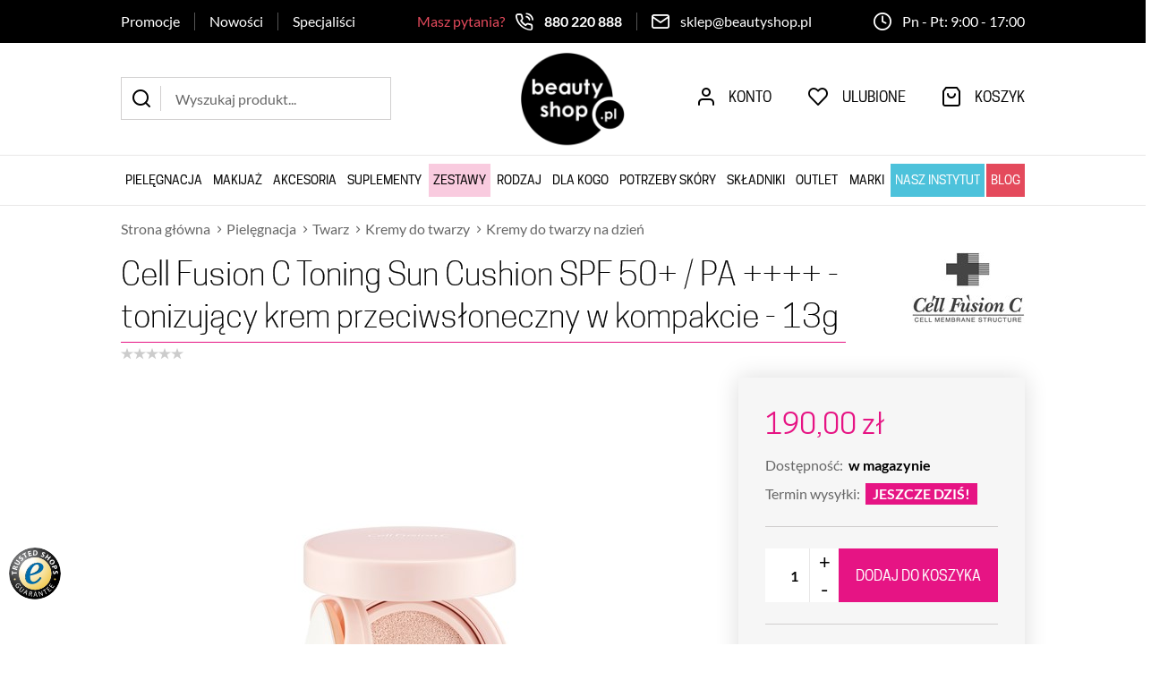

--- FILE ---
content_type: text/html; charset=utf-8
request_url: https://www.beautyshop.pl/cell-fusion-c-toning-sun-cushion-spf-50-pa-tonizujacy-krem-przeciwsloneczny-w-kompakcie-13g-id-1927
body_size: 28779
content:
<!DOCTYPE html><html lang="pl"><head prefix="og: http://ogp.me/ns# fb: http://ogp.me/ns/fb# product: http://ogp.me/ns/product#"><title>Cell Fusion C Toning Sun Cushion SPF 50+ / PA ++++ - tonizujący krem przeciwsłoneczny w kompakcie - 13g | Dobra Cena | Sklep Online | Warszawa - BeautyShop
</title><meta charset="UTF-8" /><meta http-equiv="X-UA-Compatible" content="IE=edge" /><link rel="preconnect" href="//www.googletagmanager.com/" /><link rel="preconnect" href="//www.google-analytics.com" /><link rel="preconnect" href="//js.trustisto.com/" /><meta name="viewport" content="width=device-width, initial-scale=1.0" /><meta name="format-detection" content="telephone=no" /><link rel="apple-touch-icon" sizes="180x180" href="/dist/images/favicon/apple-touch-icon.png" /><link rel="icon" type="image/png" sizes="32x32" href="/dist/images/favicon/favicon-32x32.png" /><link rel="icon" type="image/png" sizes="16x16" href="/dist/images/favicon/favicon-16x16.png" /><link rel="manifest" href="/dist/images/favicon/site.webmanifest" /><meta name="msapplication-TileColor" content="#ffffff" /><meta name="theme-color" content="#ffffff" /><style>@font-face {
            font-family: 'fontello';
            font-display: block;
            src: url('/dist/fonts/fontello.eot?33807219');
            src: url('/dist/fonts/fontello.eot?33807219#iefix') format('embedded-opentype'),
                url('/dist/fonts/fontello.woff2?33807219') format('woff2'),
                url('/dist/fonts/fontello.woff?33807219') format('woff'),
                url('/dist/fonts/fontello.ttf?33807219') format('truetype'),
                url('/dist/fonts/fontello.svg?33807219#fontello') format('svg');
            font-weight: normal;
            font-style: normal;
        }

        @font-face {
          font-family: 'Lato';
          font-display: swap;
          font-style: normal;
          font-weight: 300;
          src: local(''),
               url('/dist/fonts/lato-v17-latin-ext_latin-300.woff2') format('woff2'),
               url('/dist/fonts/lato-v17-latin-ext_latin-300.woff') format('woff');
        }

        @font-face {
          font-family: 'Lato';
          font-display: swap;
          font-style: normal;
          font-weight: 400;
          src: local(''),
               url('/dist/fonts/lato-v17-latin-ext_latin-regular.woff2') format('woff2'),
               url('/dist/fonts/lato-v17-latin-ext_latin-regular.woff') format('woff');
        }

        @font-face {
          font-family: 'Lato';
          font-display: swap;
          font-style: normal;
          font-weight: 700;
          src: local(''),
               url('/dist/fonts/lato-v17-latin-ext_latin-700.woff2') format('woff2'),
               url('/dist/fonts/lato-v17-latin-ext_latin-700.woff') format('woff');
        }

        @font-face {
            font-family: 'Cooper Hewitt';
            font-display: swap;
            src: url('/dist/fonts/cooperhewitt-bold-webfont.eot');
            src: url('/dist/fonts/cooperhewitt-bold-webfont.eot?#iefix') format('embedded-opentype'),
                 url('/dist/fonts/cooperhewitt-bold-webfont.woff2') format('woff2'),
                 url('/dist/fonts/cooperhewitt-bold-webfont.woff') format('woff'),
                 url('/dist/fonts/cooperhewitt-bold-webfont.ttf') format('truetype'),
                 url('/dist/fonts/cooperhewitt-bold-webfont.svg#cooper_hewittbold') format('svg');
            font-weight: bold;
            font-style: normal;
        }

        @font-face {
            font-family: 'Cooper Hewitt';
            font-display: swap;
            src: url('/dist/fonts/cooperhewitt-book-webfont.eot');
            src: url('/dist/fonts/cooperhewitt-book-webfont.eot?#iefix') format('embedded-opentype'),
                 url('/dist/fonts/cooperhewitt-book-webfont.woff2') format('woff2'),
                 url('/dist/fonts/cooperhewitt-book-webfont.woff') format('woff'),
                 url('/dist/fonts/cooperhewitt-book-webfont.ttf') format('truetype'),
                 url('/dist/fonts/cooperhewitt-book-webfont.svg#cooper_hewittbook') format('svg');
            font-weight: normal;
            font-style: normal;
        }

        @font-face {
            font-family: 'Cooper Hewitt';
            font-display: swap;
            src: url('/dist/fonts/cooperhewitt-light-webfont.eot');
            src: url('/dist/fonts/cooperhewitt-light-webfont.eot?#iefix') format('embedded-opentype'),
                 url('/dist/fonts/cooperhewitt-light-webfont.woff2') format('woff2'),
                 url('/dist/fonts/cooperhewitt-light-webfont.woff') format('woff'),
                 url('/dist/fonts/cooperhewitt-light-webfont.ttf') format('truetype'),
                 url('/dist/fonts/cooperhewitt-light-webfont.svg#cooper_hewittlight') format('svg');
            font-weight: 300;
            font-style: normal;
        }</style><div><script>window.dataLayer = window.dataLayer || [];
                 function gtag(){dataLayer.push(arguments)};
                 
                 gtag('consent', 'default', {
                      'ad_storage': 'denied',
                      'ad_user_data': 'denied',
                      'ad_personalization': 'denied',
                      'analytics_storage': 'denied',
                      'functionality_storage': 'denied',
                      'security_storage': 'denied',
                      'wait_for_update': 500

                  });</script></div><link rel="stylesheet" href=" /dist/v-638990430991539518/bundle.css" /><script type="text/javascript" src="/dist/v-638990430999043729/bundle.js"></script><base href="https://www.beautyshop.pl/" /><!-- Global Site Tag (gtag.js) - Google Analytics --><script async src="https://www.googletagmanager.com/gtag/js?id=UA-153070330-1"></script><script>window.dataLayer = window.dataLayer || [];
  function gtag(){dataLayer.push(arguments)};
  gtag('js', new Date());
  gtag('config', 'UA-153070330-1',{'currency': 'PLN'});
</script><script src="https://www.googleoptimize.com/optimize.js?id=OPT-NMZFJXV
"></script><meta name="google-site-verification" content="2mjoyxqiHHSCO0treaoRb9gNa7aFWqKcd19OJukXP7Q" /><meta name="google-site-verification" content="67O9-OmCu3snJk6X53boOz8XvDvieHfrOV2ZxnUtGOg" /><!-- Global site tag (gtag.js) - Google Ads: 467835501 --><script async src="https://www.googletagmanager.com/gtag/js?id=AW-467835501"></script><script>window.dataLayer = window.dataLayer || [];
  function gtag(){dataLayer.push(arguments);}
  gtag('js', new Date());

  gtag('config', 'AW-467835501');
</script><script>(function(a,b,c,d,e,f,g,h,i){
    h=a.SPT={u:d},a.SP={init:function(a,b){h.ai=a;h.cb=b},
    go:function(){(h.eq=h.eq||[]).push(arguments)}},
    g=b.getElementsByTagName(c)[0],f=b.createElement(c),
    f.async=1,f.src="//js"+d+e,i=g.parentNode.insertBefore(f,g)
  })(window,document,"script",".trustisto.com","/socialproof.js");
  SP.init("fb65eb1c4d8bb837");
</script><style>.ts-reviewSummary-ratingValue {
color: rgb(230, 20, 132) !important;
}
div.cookies-banner>i.close {
display : none;
}
a.cart-back-link {
display : none;
}</style><!-- Google Tag Manager --><script>(function(w,d,s,l,i){w[l]=w[l]||[];w[l].push({'gtm.start':
new Date().getTime(),event:'gtm.js'});var f=d.getElementsByTagName(s)[0],
j=d.createElement(s),dl=l!='dataLayer'?'&l='+l:'';j.async=true;j.src=
'https://www.googletagmanager.com/gtm.js?id='+i+dl;f.parentNode.insertBefore(j,f);
})(window,document,'script','dataLayer','GTM-PLT88RK');</script><!-- End Google Tag Manager --><meta property="og:title" content="Cell Fusion C Toning Sun Cushion SPF 50+ / PA ++++ - tonizujący krem przeciwsłoneczny w kompakcie - 13g" /><meta property="og:description" content="Tonujący krem przeciwsłoneczny w formie kompaktu z gąbeczką." /><meta property="og:url" content="https://www.beautyshop.pl/cell-fusion-c-toning-sun-cushion-spf-50-pa-tonizujacy-krem-przeciwsloneczny-w-kompakcie-13g-id-1927" /><meta property="og:image" content="https://www.beautyshop.pl/https://www.beautyshop.pl/dane/full/4/46c75c9fa7e64d98a375de508e963be5.jpg" /><meta property="og:type" content="product" /><meta property="product:brand" content="Cell Fusion C" /><meta property="product:availability" content="instock" /><link href="https://www.beautyshop.pl/cell-fusion-c-toning-sun-cushion-spf-50-pa-tonizujacy-krem-przeciwsloneczny-w-kompakcie-13g-id-1927" rel="canonical" /><script type="application/ld+json">[{"@context":"http://schema.org/","@type":"Product","name":"Cell Fusion C Toning Sun Cushion SPF 50+ / PA ++++ - tonizujący krem przeciwsłoneczny w kompakcie - 13g","image":"https://www.beautyshop.pl/https://www.beautyshop.pl/dane/full/4/46c75c9fa7e64d98a375de508e963be5.jpg","mpn":null,"gtin13":"8809694622718","description":"Tonujący krem przeciwsłoneczny w formie kompaktu z gąbeczką.","brand":{"@type":"thing","name":"Cell Fusion C"},"offers":{"@type":"offer","priceCurrency":"PLN","price":"190.00","availability":"http://schema.org/InStock","itemCondition":"http://schema.org/NewCondition"},"review":null,"aggregateRating":null},{"@context":"http://schema.org/","@type":"BreadcrumbList","itemListElement":[{"@type":"ListItem","position":1,"item":{"@id":"https://www.beautyshop.pl/","name":"Strona główna"}},{"@type":"ListItem","position":2,"item":{"@id":"https://www.beautyshop.pl/pielegnacja-cat-82","name":"Pielęgnacja"}},{"@type":"ListItem","position":3,"item":{"@id":"https://www.beautyshop.pl/twarz-cat-83","name":"Twarz"}},{"@type":"ListItem","position":4,"item":{"@id":"https://www.beautyshop.pl/kremy-do-twarzy-cat-127","name":"Kremy do twarzy"}},{"@type":"ListItem","position":5,"item":{"@id":"https://www.beautyshop.pl/kremy-do-twarzy-na-dzien-cat-502","name":"Kremy do twarzy na dzień"}}]}]</script><meta name="description" content="BeautyShop ➤ Cell Fusion C Toning Sun Cushion SPF 50+ / PA ++++ - tonizujący krem przeciwsłoneczny w kompakcie - 13g w atrakcyjnej Cenie ✔️ Darmowa dostawa od 149 zł ✔️ Próbki kosmetyków gratis ⭐ Kup!" /><meta name="keywords" content="Cell Fusion C Toning Sun Cushion SPF 50+ / PA ++++ - tonizujący krem przeciwsłoneczny w kompakcie, krem z spf, spf50" /></head><body class=" product-page"><style>#cookies-license[style='display: block;'] ~ #beautyshop-badge {
            display: none;
        }

        #beautyshop-badge {
            position: fixed;
            z-index: 3;
            left: 10px;
            bottom: 50px;
        }

        .cart-page #beautyshop-badge {
            display: none;
        }</style><div class="privacy-sentinel"></div><div class="top-bars-wrapper"><div class="inner clearfix"><div class="top-bar"><div class="wrapper"><ul class='mainmenu'><li ><a href="/promo-1">Promocje</a></li><li ><a href="/last-added">Nowości</a></li><li ><a href="https://www.beautyshop.pl/kosmetolodzy">Specjaliści</a></li></ul><div id="contact-box"><i>Masz pytania?</i><ul><li class="phone"><a href='tel:880220888'>880 220 888</a></li><li class="mail"><a href='mailto:sklep@beautyshop.pl'>sklep@beautyshop.pl</a></li></ul></div><span class="header-hours">Pn - Pt: 9:00 - 17:00</span></div></div></div></div><div id="container"><div class="inner-wrapper"><header id="header" class=""><div class="inner clearfix"><a href="https://www.beautyshop.pl/" id="logo" title="Przejdź na stronę główną sklepu"><img src="./dist/images/logo_black.png" alt="Logo sklepu beautyshop.pl" /></a><span class="search-engine-trigger"></span><div id="search-engine"></div><a href="cart" id="cart-box" data-role="cart-refresh"><span data-current-payment-value="0">Koszyk</span></a><a title="Wishlist" href="wishlist" id="wishlist-box" data-wishlist-count="0"><span>Ulubione</span></a><a title="Konto" href="login" class="log-button"><span>Konto</span></a><a class="rwd-phone" href='tel:880220888'>880 220 888</a><div class="mobile-rwd-bar"><div class="phone-social-links"><a class="facebook-link" rel="nofollow" target="_blank" href="https://www.facebook.com/BeautyShopPL/"></a><a class="instagram-link" rel="nofollow" target="_blank" href="https://www.instagram.com/beautyshop_polska/"></a></div><ul class='header-phone-menu'><li ><a href="/blog">Blog</a></li><li ><a href="/promo-1">Promocje</a></li><li ><a href="/promo-3">Nowości</a></li><li ><a href="https://medicaspa.pl">Nasz instytut</a></li><li ><a href="/marki">Marki</a></li></ul></div><nav id="main-bar"><div class="main-bar-menu-wrapper"><ul><li class="t0 parent downarrow"><a data-atrr="Pielęgnacja" title="Pielęgnacja" href="https://www.beautyshop.pl/pielegnacja-cat-82">Pielęgnacja</a><ul><li class="t1 parent downarrow"><a data-atrr="Twarz" title="Twarz" href="https://www.beautyshop.pl/twarz-cat-83">Twarz</a><ul><li class="t2 parent downarrow"><a data-atrr="Kremy do twarzy" title="Kremy do twarzy" href="https://www.beautyshop.pl/kremy-do-twarzy-cat-127">Kremy do twarzy</a></li><li class="t2 parent uparrow"><a data-atrr="Kremy pod oczy" title="Kremy pod oczy" href="https://www.beautyshop.pl/kremy-pod-oczy-cat-128">Kremy pod oczy</a></li><li class="t2 parent uparrow"><a data-atrr="Olejki i serum" title="Olejki i serum" href="https://www.beautyshop.pl/olejki-i-serum-cat-280">Olejki i serum</a></li><li class="t2 parent uparrow"><a data-atrr="Emulsje i esencje" title="Emulsje i esencje" href="https://www.beautyshop.pl/emulsje-i-esencje-cat-281">Emulsje i esencje</a></li><li class="t2 parent uparrow"><a data-atrr="Maseczki" title="Maseczki" href="https://www.beautyshop.pl/maseczki-cat-129">Maseczki</a></li><li class="t2 parent uparrow"><a data-atrr="Peelingi" title="Peelingi" href="https://www.beautyshop.pl/peelingi-cat-130">Peelingi</a></li><li class="t2 parent uparrow"><a data-atrr="Oczyszczanie, demakijaż" title="Oczyszczanie, demakijaż" href="https://www.beautyshop.pl/oczyszczanie-demakijaz-cat-132">Oczyszczanie, demakijaż</a></li><li class="t2"><a data-atrr="Nawilżanie, odżywianie" title="Nawilżanie, odżywianie" href="https://www.beautyshop.pl/nawilzanie-odzywianie-cat-131">Nawilżanie, odżywianie</a></li><li class="t2"><a data-atrr="Szyja, dekolt" title="Szyja, dekolt" href="https://www.beautyshop.pl/szyja-dekolt-cat-410">Szyja, dekolt</a></li></ul></li><li class="t1 parent uparrow"><a data-atrr="Ciało" title="Ciało" href="https://www.beautyshop.pl/cialo-cat-84">Ciało</a><ul><li class="t2"><a data-atrr="Balsamy i mleczka" title="Balsamy i mleczka" href="https://www.beautyshop.pl/balsamy-i-mleczka-cat-133">Balsamy i mleczka</a></li><li class="t2"><a data-atrr="Masła i kremy" title="Masła i kremy" href="https://www.beautyshop.pl/masla-i-kremy-cat-134">Masła i kremy</a></li><li class="t2"><a data-atrr="Emulsje do ciała" title="Emulsje do ciała" href="https://www.beautyshop.pl/emulsje-do-ciala-cat-135">Emulsje do ciała</a></li><li class="t2"><a data-atrr="Peelingi do ciała" title="Peelingi do ciała" href="https://www.beautyshop.pl/peelingi-do-ciala-cat-136">Peelingi do ciała</a></li><li class="t2"><a data-atrr="Olejki i serum" title="Olejki i serum" href="https://www.beautyshop.pl/olejki-i-serum-cat-137">Olejki i serum</a></li><li class="t2"><a data-atrr="Kąpiel i prysznic" title="Kąpiel i prysznic" href="https://www.beautyshop.pl/kapiel-i-prysznic-cat-139">Kąpiel i prysznic</a></li><li class="t2"><a data-atrr="Wyszczuplające i ujędrniające" title="Wyszczuplające i ujędrniające" href="https://www.beautyshop.pl/wyszczuplajace-i-ujedrniajace-cat-138">Wyszczuplające i ujędrniające</a></li><li class="t2"><a data-atrr="Akcesoria i zestawy" title="Akcesoria i zestawy" href="https://www.beautyshop.pl/akcesoria-i-zestawy-cat-282">Akcesoria i zestawy</a></li><li class="t2"><a data-atrr="Spray" title="Spray" href="https://www.beautyshop.pl/spray-cat-415">Spray</a></li><li class="t2"><a data-atrr="Żele" title="Żele" href="https://www.beautyshop.pl/zele-cat-476">Żele</a></li></ul></li><li class="t1 parent uparrow"><a data-atrr="Dłonie i Stopy" title="Dłonie i Stopy" href="https://www.beautyshop.pl/dlonie-i-stopy-cat-88">Dłonie i Stopy</a><ul><li class="t2"><a data-atrr="Kremy i balsamy" title="Kremy i balsamy" href="https://www.beautyshop.pl/kremy-i-balsamy-cat-141">Kremy i balsamy</a></li><li class="t2"><a data-atrr="Odżywki i zmywacze" title="Odżywki i zmywacze" href="https://www.beautyshop.pl/odzywki-i-zmywacze-cat-151">Odżywki i zmywacze</a></li></ul></li><li class="t1 parent uparrow"><a data-atrr="Włosy" title="Włosy" href="https://www.beautyshop.pl/wlosy-cat-86">Włosy</a><ul><li class="t2"><a data-atrr="Olejki do włosów" title="Olejki do włosów" href="https://www.beautyshop.pl/olejki-do-wlosow-cat-101">Olejki do włosów</a></li><li class="t2"><a data-atrr="Lotiony do włosów" title="Lotiony do włosów" href="https://www.beautyshop.pl/lotiony-do-wlosow-cat-485">Lotiony do włosów</a></li><li class="t2"><a data-atrr="Wcierki" title="Wcierki" href="https://www.beautyshop.pl/wcierki-cat-484">Wcierki</a></li><li class="t2"><a data-atrr="Peelingi" title="Peelingi" href="https://www.beautyshop.pl/peelingi-cat-483">Peelingi</a></li><li class="t2"><a data-atrr="Akcesoria" title="Akcesoria" href="https://www.beautyshop.pl/akcesoria-cat-103">Akcesoria</a></li><li class="t2"><a data-atrr="Mgiełki" title="Mgiełki" href="https://www.beautyshop.pl/mgielki-cat-498">Mgiełki</a></li></ul></li><li class="t1"><a data-atrr="Suplementy diety" title="Suplementy diety" href="https://www.beautyshop.pl/suplementy-diety-cat-408">Suplementy diety</a></li><li class="t1"><a data-atrr="Kobieta w ciąży i karmiąca" title="Kobieta w ciąży i karmiąca" href="https://www.beautyshop.pl/kobieta-w-ciazy-i-karmiaca-cat-272">Kobieta w ciąży i karmiąca</a></li><li class="t1 parent uparrow"><a data-atrr="Dla mężczyzn" title="Dla mężczyzn" href="https://www.beautyshop.pl/dla-mezczyzn-cat-273">Dla mężczyzn</a><ul><li class="t2"><a data-atrr="Twarz i Ciało" title="Twarz i Ciało" href="https://www.beautyshop.pl/twarz-i-cialo-cat-276">Twarz i Ciało</a></li><li class="t2"><a data-atrr="Włosy i broda" title="Włosy i broda" href="https://www.beautyshop.pl/wlosy-i-broda-cat-278">Włosy i broda</a></li><li class="t2"><a data-atrr="Zapachy" title="Zapachy" href="https://www.beautyshop.pl/zapachy-cat-303">Zapachy</a></li></ul></li></ul></li><li class="t0 parent uparrow"><a data-atrr="Makijaż" title="Makijaż" href="https://www.beautyshop.pl/makijaz-cat-223">Makijaż</a><ul><li class="t1 parent uparrow"><a data-atrr="Twarz" title="Twarz" href="https://www.beautyshop.pl/twarz-cat-224">Twarz</a><ul><li class="t2"><a data-atrr="Podkłady" title="Podkłady" href="https://www.beautyshop.pl/podklady-cat-230">Podkłady</a></li><li class="t2"><a data-atrr="Kremy BB i CC" title="Kremy BB i CC" href="https://www.beautyshop.pl/kremy-bb-i-cc-cat-231">Kremy BB i CC</a></li><li class="t2"><a data-atrr="Bazy pod makijaż " title="Bazy pod makijaż " href="https://www.beautyshop.pl/bazy-pod-makijaz--cat-232">Bazy pod makijaż </a></li><li class="t2"><a data-atrr="Korektory" title="Korektory" href="https://www.beautyshop.pl/korektory-cat-233">Korektory</a></li><li class="t2"><a data-atrr="Pudry" title="Pudry" href="https://www.beautyshop.pl/pudry-cat-234">Pudry</a></li><li class="t2"><a data-atrr="Bronzery" title="Bronzery" href="https://www.beautyshop.pl/bronzery-cat-235">Bronzery</a></li><li class="t2"><a data-atrr="Róże" title="Róże" href="https://www.beautyshop.pl/roze-cat-236">Róże</a></li><li class="t2"><a data-atrr="Rozświetlacze" title="Rozświetlacze" href="https://www.beautyshop.pl/rozswietlacze-cat-237">Rozświetlacze</a></li><li class="t2"><a data-atrr="Mgiełki i Fixery" title="Mgiełki i Fixery" href="https://www.beautyshop.pl/mgielki-i-fixery-cat-238">Mgiełki i Fixery</a></li></ul></li><li class="t1 parent uparrow"><a data-atrr="Oczy" title="Oczy" href="https://www.beautyshop.pl/oczy-cat-225">Oczy</a><ul><li class="t2"><a data-atrr="Cienie do powiek" title="Cienie do powiek" href="https://www.beautyshop.pl/cienie-do-powiek-cat-242">Cienie do powiek</a></li><li class="t2"><a data-atrr="Tusze do rzęs" title="Tusze do rzęs" href="https://www.beautyshop.pl/tusze-do-rzes-cat-244">Tusze do rzęs</a></li><li class="t2"><a data-atrr="Eyelinery" title="Eyelinery" href="https://www.beautyshop.pl/eyelinery-cat-499">Eyelinery</a></li><li class="t2"><a data-atrr="Kredki" title="Kredki" href="https://www.beautyshop.pl/kredki-cat-245">Kredki</a></li><li class="t2"><a data-atrr="Soczewki" title="Soczewki" href="https://www.beautyshop.pl/soczewki-cat-491">Soczewki</a></li><li class="t2"><a data-atrr="Sztuczne rzęsy" title="Sztuczne rzęsy" href="https://www.beautyshop.pl/sztuczne-rzesy-cat-495">Sztuczne rzęsy</a></li></ul></li><li class="t1 parent uparrow"><a data-atrr="Usta" title="Usta" href="https://www.beautyshop.pl/usta-cat-226">Usta</a><ul><li class="t2"><a data-atrr="Błyszczyki" title="Błyszczyki" href="https://www.beautyshop.pl/blyszczyki-cat-252">Błyszczyki</a></li><li class="t2"><a data-atrr="Balsamy i pomadki" title="Balsamy i pomadki" href="https://www.beautyshop.pl/balsamy-i-pomadki-cat-254">Balsamy i pomadki</a></li></ul></li><li class="t1 parent uparrow"><a data-atrr="Brwi" title="Brwi" href="https://www.beautyshop.pl/brwi-cat-227">Brwi</a><ul><li class="t2"><a data-atrr="Pomady" title="Pomady" href="https://www.beautyshop.pl/pomady-cat-257">Pomady</a></li><li class="t2"><a data-atrr="Kredki" title="Kredki" href="https://www.beautyshop.pl/kredki-cat-258">Kredki</a></li></ul></li><li class="t1"><a data-atrr="Palety do makijażu" title="Palety do makijażu" href="https://www.beautyshop.pl/palety-do-makijazu-cat-393">Palety do makijażu</a></li><li class="t1 parent uparrow"><a data-atrr="Akcesoria" title="Akcesoria" href="https://www.beautyshop.pl/akcesoria-cat-228">Akcesoria</a><ul><li class="t2"><a data-atrr="Pędzle do twarzy" title="Pędzle do twarzy" href="https://www.beautyshop.pl/pedzle-do-twarzy-cat-266">Pędzle do twarzy</a></li><li class="t2"><a data-atrr="Pędzle do oczu" title="Pędzle do oczu" href="https://www.beautyshop.pl/pedzle-do-oczu-cat-267">Pędzle do oczu</a></li><li class="t2"><a data-atrr="Gąbki i aplikatory" title="Gąbki i aplikatory" href="https://www.beautyshop.pl/gabki-i-aplikatory-cat-269">Gąbki i aplikatory</a></li></ul></li><li class="t1"><a data-atrr="Zestawy" title="Zestawy" href="https://www.beautyshop.pl/zestawy-cat-229">Zestawy</a></li></ul></li><li class="t0 parent uparrow"><a data-atrr="Akcesoria" title="Akcesoria" href="https://www.beautyshop.pl/akcesoria-cat-7">Akcesoria</a><ul><li class="t1 parent uparrow"><a data-atrr="Twarz" title="Twarz" href="https://www.beautyshop.pl/twarz-cat-284">Twarz</a><ul><li class="t2"><a data-atrr="Szczoteczki do twarzy" title="Szczoteczki do twarzy" href="https://www.beautyshop.pl/szczoteczki-do-twarzy-cat-294">Szczoteczki do twarzy</a></li><li class="t2"><a data-atrr="Daszki i przyłbice" title="Daszki i przyłbice" href="https://www.beautyshop.pl/daszki-i-przylbice-cat-467">Daszki i przyłbice</a></li><li class="t2"><a data-atrr="Opaski na oczy" title="Opaski na oczy" href="https://www.beautyshop.pl/opaski-na-oczy-cat-468">Opaski na oczy</a></li></ul></li><li class="t1 parent uparrow"><a data-atrr="Ciało" title="Ciało" href="https://www.beautyshop.pl/cialo-cat-285">Ciało</a><ul><li class="t2"><a data-atrr="Szczotki do ciała" title="Szczotki do ciała" href="https://www.beautyshop.pl/szczotki-do-ciala-cat-297">Szczotki do ciała</a></li><li class="t2"><a data-atrr="Masażery do ciała" title="Masażery do ciała" href="https://www.beautyshop.pl/masazery-do-ciala-cat-302">Masażery do ciała</a></li><li class="t2"><a data-atrr="Leginsy wyszczuplające" title="Leginsy wyszczuplające" href="https://www.beautyshop.pl/leginsy-wyszczuplajace-cat-298">Leginsy wyszczuplające</a></li><li class="t2"><a data-atrr="Body wyszczuplające" title="Body wyszczuplające" href="https://www.beautyshop.pl/body-wyszczuplajace-cat-299">Body wyszczuplające</a></li><li class="t2"><a data-atrr="Świece do masażu" title="Świece do masażu" href="https://www.beautyshop.pl/swiece-do-masazu-cat-458">Świece do masażu</a></li></ul></li><li class="t1 parent uparrow"><a data-atrr="Włosy" title="Włosy" href="https://www.beautyshop.pl/wlosy-cat-286">Włosy</a><ul><li class="t2"><a data-atrr="Szczotki i grzebienie " title="Szczotki i grzebienie " href="https://www.beautyshop.pl/szczotki-i-grzebienie--cat-301">Szczotki i grzebienie </a></li></ul></li></ul></li><li class="t0"><a data-atrr="Suplementy" title="Suplementy" href="https://www.beautyshop.pl/suplementy-cat-411">Suplementy</a></li><li class="t0"><a data-atrr="Zestawy" title="Zestawy" href="https://www.beautyshop.pl/zestawy-cat-154">Zestawy</a></li><li class="t0"><a data-atrr="Rodzaj" title="Rodzaj" href="https://www.beautyshop.pl/rodzaj-cat-419">Rodzaj</a></li><li class="t0"><a data-atrr="Dla kogo" title="Dla kogo" href="https://www.beautyshop.pl/dla-kogo-cat-420">Dla kogo</a></li><li class="t0"><a data-atrr="Potrzeby skóry" title="Potrzeby skóry" href="https://www.beautyshop.pl/potrzeby-skory-cat-188">Potrzeby skóry</a></li><li class="t0"><a data-atrr="Składniki" title="Składniki" href="https://www.beautyshop.pl/skladniki-cat-304">Składniki</a></li><li class="t0"><a data-atrr="Outlet" title="Outlet" href="https://www.beautyshop.pl/outlet-cat-460">Outlet</a></li><li class="t0 parent uparrow"><a data-atrr="Marki" title="Marki" href="https://www.beautyshop.pl/marki-cat-180">Marki</a><ul><li class="t1"><a data-atrr="Affect" title="Affect" href="https://www.beautyshop.pl/affect-cat-392">Affect</a></li><li class="t1"><a data-atrr="Allpresan" title="Allpresan" href="https://www.beautyshop.pl/allpresan-cat-399">Allpresan</a></li><li class="t1"><a data-atrr="Apis" title="Apis" href="https://www.beautyshop.pl/apis-cat-500">Apis</a></li><li class="t1"><a data-atrr="Arosha" title="Arosha" href="https://www.beautyshop.pl/arosha-cat-181">Arosha</a></li><li class="t1"><a data-atrr="Bandi" title="Bandi" href="https://www.beautyshop.pl/bandi-cat-482">Bandi</a></li><li class="t1"><a data-atrr="Bioderma" title="Bioderma" href="https://www.beautyshop.pl/bioderma-cat-570">Bioderma</a></li><li class="t1"><a data-atrr="Bioline Jato" title="Bioline Jato" href="https://www.beautyshop.pl/bioline-jato-cat-459">Bioline Jato</a></li><li class="t1"><a data-atrr="Cell Fusion C" title="Cell Fusion C" href="https://www.beautyshop.pl/cell-fusion-c-cat-469">Cell Fusion C</a></li><li class="t1"><a data-atrr="Cell Fusion C Expert" title="Cell Fusion C Expert" href="https://www.beautyshop.pl/cell-fusion-c-expert-cat-470">Cell Fusion C Expert</a></li><li class="t1"><a data-atrr="Comfort Zone" title="Comfort Zone" href="https://www.beautyshop.pl/comfort-zone-cat-494">Comfort Zone</a></li><li class="t1"><a data-atrr="Dadi'Oil" title="Dadi'Oil" href="https://www.beautyshop.pl/dadioil-cat-404">Dadi'Oil</a></li><li class="t1"><a data-atrr="Dermaquest " title="Dermaquest " href="https://www.beautyshop.pl/dermaquest--cat-464">Dermaquest </a></li><li class="t1"><a data-atrr="DermoCare" title="DermoCare" href="https://www.beautyshop.pl/dermocare-cat-466">DermoCare</a></li><li class="t1"><a data-atrr="Dermomedica" title="Dermomedica" href="https://www.beautyshop.pl/dermomedica-cat-465">Dermomedica</a></li><li class="t1"><a data-atrr="Diego dalla Palma" title="Diego dalla Palma" href="https://www.beautyshop.pl/diego-dalla-palma-cat-414">Diego dalla Palma</a></li><li class="t1"><a data-atrr="Dr Ambroziak" title="Dr Ambroziak" href="https://www.beautyshop.pl/dr-ambroziak-cat-569">Dr Ambroziak</a></li><li class="t1"><a data-atrr="Ella Bache" title="Ella Bache" href="https://www.beautyshop.pl/ella-bache-cat-480">Ella Bache</a></li><li class="t1"><a data-atrr="Germaine de Capuccini" title="Germaine de Capuccini" href="https://www.beautyshop.pl/germaine-de-capuccini-cat-463">Germaine de Capuccini</a></li><li class="t1"><a data-atrr="Image Skincare" title="Image Skincare" href="https://www.beautyshop.pl/image-skincare-cat-474">Image Skincare</a></li><li class="t1"><a data-atrr="Institut Esthederm" title="Institut Esthederm" href="https://www.beautyshop.pl/institut-esthederm-cat-571">Institut Esthederm</a></li><li class="t1"><a data-atrr="Jean D'Arcel" title="Jean D'Arcel" href="https://www.beautyshop.pl/jean-darcel-cat-184">Jean D'Arcel</a></li><li class="t1"><a data-atrr="Keller Bursten" title="Keller Bursten" href="https://www.beautyshop.pl/keller-bursten-cat-421">Keller Bursten</a></li><li class="t1"><a data-atrr="Kogen" title="Kogen" href="https://www.beautyshop.pl/kogen-cat-418">Kogen</a></li><li class="t1"><a data-atrr="Maria Galland" title="Maria Galland" href="https://www.beautyshop.pl/maria-galland-cat-182">Maria Galland</a></li><li class="t1"><a data-atrr="Medik8" title="Medik8" href="https://www.beautyshop.pl/medik8-cat-423">Medik8</a></li><li class="t1"><a data-atrr="Oskia" title="Oskia" href="https://www.beautyshop.pl/oskia-cat-496">Oskia</a></li><li class="t1"><a data-atrr="PCA Skin" title="PCA Skin" href="https://www.beautyshop.pl/pca-skin-cat-572">PCA Skin</a></li><li class="t1"><a data-atrr="Phyt's" title="Phyt's" href="https://www.beautyshop.pl/phyts-cat-475">Phyt's</a></li><li class="t1"><a data-atrr="Purles" title="Purles" href="https://www.beautyshop.pl/purles-cat-481">Purles</a></li><li class="t1"><a data-atrr="Q+A" title="Q+A" href="https://www.beautyshop.pl/qa-cat-487">Q+A</a></li><li class="t1"><a data-atrr="RVB LAB" title="RVB LAB" href="https://www.beautyshop.pl/rvb-lab-cat-416">RVB LAB</a></li><li class="t1"><a data-atrr="Selvert Thermal" title="Selvert Thermal" href="https://www.beautyshop.pl/selvert-thermal-cat-413">Selvert Thermal</a></li><li class="t1"><a data-atrr="Sesderma" title="Sesderma" href="https://www.beautyshop.pl/sesderma-cat-403">Sesderma</a></li><li class="t1"><a data-atrr="Skeyndor" title="Skeyndor" href="https://www.beautyshop.pl/skeyndor-cat-183">Skeyndor</a></li><li class="t1"><a data-atrr="Swati" title="Swati" href="https://www.beautyshop.pl/swati-cat-488">Swati</a></li><li class="t1"><a data-atrr="Thalgo" title="Thalgo" href="https://www.beautyshop.pl/thalgo-cat-479">Thalgo</a></li><li class="t1"><a data-atrr="Utsukusy" title="Utsukusy" href="https://www.beautyshop.pl/utsukusy-cat-493">Utsukusy</a></li><li class="t1"><a data-atrr="Yasne" title="Yasne" href="https://www.beautyshop.pl/yasne-cat-186">Yasne</a></li></ul></li></ul><ul class='tree-menu'><li ><a href="https://medicaspa.pl">Nasz instytut</a></li><li ><a href="/blog">Blog</a></li></ul></div></nav></div><div id="tree" class="item"><i>Kategorie</i><ul><li data-count="1984" class="t0 parent downarrow"><a title="Pielęgnacja" data-atrr="Pielęgnacja" href="https://www.beautyshop.pl/pielegnacja-cat-82">Pielęgnacja</a><ul><li data-count="96" class="t1 parent downarrow"><a title="Twarz" data-atrr="Twarz" href="https://www.beautyshop.pl/twarz-cat-83">Twarz</a><ul><li data-count="689" class="t2 parent downarrow"><a title="Kremy do twarzy" data-atrr="Kremy do twarzy" href="https://www.beautyshop.pl/kremy-do-twarzy-cat-127">Kremy do twarzy</a><ul><li data-count="584" class="t3 selected"><a title="Kremy do twarzy na dzień" data-atrr="Kremy do twarzy na dzień" href="https://www.beautyshop.pl/kremy-do-twarzy-na-dzien-cat-502">Kremy do twarzy na dzień</a></li><li data-count="63" class="t3"><a title="Kremy do twarzy na noc" data-atrr="Kremy do twarzy na noc" href="https://www.beautyshop.pl/kremy-do-twarzy-na-noc-cat-503">Kremy do twarzy na noc</a></li><li data-count="12" class="t3"><a title="Kremy do twarzy dla mężczyzn" data-atrr="Kremy do twarzy dla mężczyzn" href="https://www.beautyshop.pl/kremy-do-twarzy-dla-mezczyzn-cat-504">Kremy do twarzy dla mężczyzn</a></li><li data-count="25" class="t3"><a title="Kremy do twarzy dla kobiet w ciąży" data-atrr="Kremy do twarzy dla kobiet w ciąży" href="https://www.beautyshop.pl/kremy-do-twarzy-dla-kobiet-w-ciazy-cat-505">Kremy do twarzy dla kobiet w ciąży</a></li><li data-count="527" class="t3"><a title="Kremy dla cery suchej" data-atrr="Kremy dla cery suchej" href="https://www.beautyshop.pl/kremy-dla-cery-suchej-cat-507">Kremy dla cery suchej</a></li><li data-count="435" class="t3"><a title="Kremy dla cery mieszanej" data-atrr="Kremy dla cery mieszanej" href="https://www.beautyshop.pl/kremy-dla-cery-mieszanej-cat-508">Kremy dla cery mieszanej</a></li><li data-count="352" class="t3"><a title="Kremy dla cery tłustej" data-atrr="Kremy dla cery tłustej" href="https://www.beautyshop.pl/kremy-dla-cery-tlustej-cat-509">Kremy dla cery tłustej</a></li><li data-count="322" class="t3"><a title="Kremy dla cery wrażliwej" data-atrr="Kremy dla cery wrażliwej" href="https://www.beautyshop.pl/kremy-dla-cery-wrazliwej-cat-510">Kremy dla cery wrażliwej</a></li><li data-count="474" class="t3"><a title="Kremy dla cery normalnej" data-atrr="Kremy dla cery normalnej" href="https://www.beautyshop.pl/kremy-dla-cery-normalnej-cat-511">Kremy dla cery normalnej</a></li><li data-count="48" class="t3"><a title="Kremy dla cery trądzikowej" data-atrr="Kremy dla cery trądzikowej" href="https://www.beautyshop.pl/kremy-dla-cery-tradzikowej-cat-512">Kremy dla cery trądzikowej</a></li><li data-count="318" class="t3"><a title="Kremy przeciwstarzeniowe" data-atrr="Kremy przeciwstarzeniowe" href="https://www.beautyshop.pl/kremy-przeciwstarzeniowe-cat-513">Kremy przeciwstarzeniowe</a></li><li data-count="298" class="t3"><a title="Kremy odżywcze" data-atrr="Kremy odżywcze" href="https://www.beautyshop.pl/kremy-odzywcze-cat-514">Kremy odżywcze</a></li><li data-count="35" class="t3"><a title="Kremy rozświetlające" data-atrr="Kremy rozświetlające" href="https://www.beautyshop.pl/kremy-rozswietlajace-cat-515">Kremy rozświetlające</a></li><li data-count="205" class="t3"><a title="Kremy nawilżające" data-atrr="Kremy nawilżające" href="https://www.beautyshop.pl/kremy-nawilzajace-cat-516">Kremy nawilżające</a></li><li data-count="113" class="t3"><a title="Kremy SPF" data-atrr="Kremy SPF" href="https://www.beautyshop.pl/kremy-spf-cat-517">Kremy SPF</a></li><li data-count="30" class="t3"><a title="Kremy z komórkami macierzystymi" data-atrr="Kremy z komórkami macierzystymi" href="https://www.beautyshop.pl/kremy-z-komorkami-macierzystymi-cat-518">Kremy z komórkami macierzystymi</a></li><li data-count="45" class="t3"><a title="Kremy z peptydami" data-atrr="Kremy z peptydami" href="https://www.beautyshop.pl/kremy-z-peptydami-cat-519">Kremy z peptydami</a></li><li data-count="33" class="t3"><a title="Kremy z ceramidami" data-atrr="Kremy z ceramidami" href="https://www.beautyshop.pl/kremy-z-ceramidami-cat-520">Kremy z ceramidami</a></li><li data-count="31" class="t3"><a title="Kremy z retinolem" data-atrr="Kremy z retinolem" href="https://www.beautyshop.pl/kremy-z-retinolem-cat-521">Kremy z retinolem</a></li><li data-count="148" class="t3"><a title="Kremy z kwasem hialuronowym" data-atrr="Kremy z kwasem hialuronowym" href="https://www.beautyshop.pl/kremy-z-kwasem-hialuronowym-cat-522">Kremy z kwasem hialuronowym</a></li></ul></li><li data-count="153" class="t2 parent uparrow"><a title="Kremy pod oczy" data-atrr="Kremy pod oczy" href="https://www.beautyshop.pl/kremy-pod-oczy-cat-128">Kremy pod oczy</a><ul><li data-count="129" class="t3"><a title="Kremy pod oczy przeciwzmarszczkowe" data-atrr="Kremy pod oczy przeciwzmarszczkowe" href="https://www.beautyshop.pl/kremy-pod-oczy-przeciwzmarszczkowe-cat-524">Kremy pod oczy przeciwzmarszczkowe</a></li><li data-count="6" class="t3"><a title="Kremy pod oczy energetyzujące" data-atrr="Kremy pod oczy energetyzujące" href="https://www.beautyshop.pl/kremy-pod-oczy-energetyzujace-cat-525">Kremy pod oczy energetyzujące</a></li><li data-count="41" class="t3"><a title="Kremy pod oczy liftingujące" data-atrr="Kremy pod oczy liftingujące" href="https://www.beautyshop.pl/kremy-pod-oczy-liftingujace-cat-526">Kremy pod oczy liftingujące</a></li><li data-count="50" class="t3"><a title="Kremy pod oczy wygładzające" data-atrr="Kremy pod oczy wygładzające" href="https://www.beautyshop.pl/kremy-pod-oczy-wygladzajace-cat-527">Kremy pod oczy wygładzające</a></li><li data-count="30" class="t3"><a title="Kremy pod oczy z peptydami" data-atrr="Kremy pod oczy z peptydami" href="https://www.beautyshop.pl/kremy-pod-oczy-z-peptydami-cat-528">Kremy pod oczy z peptydami</a></li><li data-count="41" class="t3"><a title="Kremy pod oczy z kwasem hialuronowym" data-atrr="Kremy pod oczy z kwasem hialuronowym" href="https://www.beautyshop.pl/kremy-pod-oczy-z-kwasem-hialuronowym-cat-529">Kremy pod oczy z kwasem hialuronowym</a></li><li data-count="75" class="t3"><a title="Kremy pod oczy nawilżające" data-atrr="Kremy pod oczy nawilżające" href="https://www.beautyshop.pl/kremy-pod-oczy-nawilzajace-cat-530">Kremy pod oczy nawilżające</a></li><li data-count="90" class="t3"><a title="Kremy pod oczy na cienie/rozświetlające" data-atrr="Kremy pod oczy na cienie/rozświetlające" href="https://www.beautyshop.pl/kremy-pod-oczy-na-cienierozswietlajace-cat-531">Kremy pod oczy na cienie/rozświetlające</a></li><li data-count="18" class="t3"><a title="Kremy pod oczy z witaminą C" data-atrr="Kremy pod oczy z witaminą C" href="https://www.beautyshop.pl/kremy-pod-oczy-z-witamina-c-cat-532">Kremy pod oczy z witaminą C</a></li></ul></li><li data-count="446" class="t2 parent uparrow"><a title="Olejki i serum" data-atrr="Olejki i serum" href="https://www.beautyshop.pl/olejki-i-serum-cat-280">Olejki i serum</a><ul><li data-count="4" class="t3"><a title="Olejki do twarzy z kwasem hialuronowym" data-atrr="Olejki do twarzy z kwasem hialuronowym" href="https://www.beautyshop.pl/olejki-do-twarzy-z-kwasem-hialuronowym-cat-533">Olejki do twarzy z kwasem hialuronowym</a></li><li data-count="3" class="t3"><a title="Olejki do twarzy przeciwzmarszczkowe" data-atrr="Olejki do twarzy przeciwzmarszczkowe" href="https://www.beautyshop.pl/olejki-do-twarzy-przeciwzmarszczkowe-cat-534">Olejki do twarzy przeciwzmarszczkowe</a></li><li data-count="1" class="t3"><a title="Olejki do twarzy nawilżające" data-atrr="Olejki do twarzy nawilżające" href="https://www.beautyshop.pl/olejki-do-twarzy-nawilzajace-cat-535">Olejki do twarzy nawilżające</a></li><li data-count="2" class="t3"><a title="Olejki do twarzy z retinolem" data-atrr="Olejki do twarzy z retinolem" href="https://www.beautyshop.pl/olejki-do-twarzy-z-retinolem-cat-536">Olejki do twarzy z retinolem</a></li><li data-count="92" class="t3"><a title="Serum do twarzy z witaminą C" data-atrr="Serum do twarzy z witaminą C" href="https://www.beautyshop.pl/serum-do-twarzy-z-witamina-c-cat-537">Serum do twarzy z witaminą C</a></li><li data-count="61" class="t3"><a title="Serum do twarzy nawilżające" data-atrr="Serum do twarzy nawilżające" href="https://www.beautyshop.pl/serum-do-twarzy-nawilzajace-cat-538">Serum do twarzy nawilżające</a></li><li data-count="89" class="t3"><a title="Serum do twarzy z kwasem hialuronowym" data-atrr="Serum do twarzy z kwasem hialuronowym" href="https://www.beautyshop.pl/serum-do-twarzy-z-kwasem-hialuronowym-cat-563">Serum do twarzy z kwasem hialuronowym</a></li><li data-count="209" class="t3"><a title="Serum do twarzy przeciwzmarszczkowe" data-atrr="Serum do twarzy przeciwzmarszczkowe" href="https://www.beautyshop.pl/serum-do-twarzy-przeciwzmarszczkowe-cat-565">Serum do twarzy przeciwzmarszczkowe</a></li><li data-count="39" class="t3"><a title="Serum do twarzy z retinolem" data-atrr="Serum do twarzy z retinolem" href="https://www.beautyshop.pl/serum-do-twarzy-z-retinolem-cat-566">Serum do twarzy z retinolem</a></li></ul></li><li data-count="61" class="t2 parent uparrow"><a title="Emulsje i esencje" data-atrr="Emulsje i esencje" href="https://www.beautyshop.pl/emulsje-i-esencje-cat-281">Emulsje i esencje</a><ul><li data-count="12" class="t3"><a title="Emulsja do twarzy nawilżająca" data-atrr="Emulsja do twarzy nawilżająca" href="https://www.beautyshop.pl/emulsja-do-twarzy-nawilzajaca-cat-539">Emulsja do twarzy nawilżająca</a></li><li data-count="14" class="t3"><a title="Mgiełki do twarzy" data-atrr="Mgiełki do twarzy" href="https://www.beautyshop.pl/mgielki-do-twarzy-cat-540">Mgiełki do twarzy</a></li></ul></li><li data-count="121" class="t2 parent uparrow"><a title="Maseczki" data-atrr="Maseczki" href="https://www.beautyshop.pl/maseczki-cat-129">Maseczki</a><ul><li data-count="50" class="t3"><a title="Maseczki do twarzy nawilżające" data-atrr="Maseczki do twarzy nawilżające" href="https://www.beautyshop.pl/maseczki-do-twarzy-nawilzajace-cat-541">Maseczki do twarzy nawilżające</a></li><li data-count="24" class="t3"><a title="Maseczki do twarzy regenerujące" data-atrr="Maseczki do twarzy regenerujące" href="https://www.beautyshop.pl/maseczki-do-twarzy-regenerujace-cat-542">Maseczki do twarzy regenerujące</a></li><li data-count="26" class="t3"><a title="Maseczki do twarzy oczyszczające" data-atrr="Maseczki do twarzy oczyszczające" href="https://www.beautyshop.pl/maseczki-do-twarzy-oczyszczajace-cat-543">Maseczki do twarzy oczyszczające</a></li><li data-count="20" class="t3"><a title="Maseczki do twarzy rozświetlające" data-atrr="Maseczki do twarzy rozświetlające" href="https://www.beautyshop.pl/maseczki-do-twarzy-rozswietlajace-cat-544">Maseczki do twarzy rozświetlające</a></li><li data-count="19" class="t3"><a title="Maseczki do twarzy w płacie" data-atrr="Maseczki do twarzy w płacie" href="https://www.beautyshop.pl/maseczki-do-twarzy-w-placie-cat-545">Maseczki do twarzy w płacie</a></li><li data-count="9" class="t3"><a title="Maseczki do twarzy żelowe" data-atrr="Maseczki do twarzy żelowe" href="https://www.beautyshop.pl/maseczki-do-twarzy-zelowe-cat-546">Maseczki do twarzy żelowe</a></li><li data-count="10" class="t3"><a title="Maseczki do twarzy glinkowe" data-atrr="Maseczki do twarzy glinkowe" href="https://www.beautyshop.pl/maseczki-do-twarzy-glinkowe-cat-547">Maseczki do twarzy glinkowe</a></li></ul></li><li data-count="69" class="t2 parent uparrow"><a title="Peelingi" data-atrr="Peelingi" href="https://www.beautyshop.pl/peelingi-cat-130">Peelingi</a><ul><li data-count="12" class="t3"><a title="Peeling do twarzy enzymatyczny" data-atrr="Peeling do twarzy enzymatyczny" href="https://www.beautyshop.pl/peeling-do-twarzy-enzymatyczny-cat-548">Peeling do twarzy enzymatyczny</a></li><li data-count="28" class="t3"><a title="Peeling do twarzy mechaniczny" data-atrr="Peeling do twarzy mechaniczny" href="https://www.beautyshop.pl/peeling-do-twarzy-mechaniczny-cat-567">Peeling do twarzy mechaniczny</a></li><li data-count="0" class="t3"><a title="Peeling do twarzy gruboziarnisty" data-atrr="Peeling do twarzy gruboziarnisty" href="https://www.beautyshop.pl/peeling-do-twarzy-gruboziarnisty-cat-549">Peeling do twarzy gruboziarnisty</a></li><li data-count="0" class="t3"><a title="Peeling do twarzy drobnoziarnisty" data-atrr="Peeling do twarzy drobnoziarnisty" href="https://www.beautyshop.pl/peeling-do-twarzy-drobnoziarnisty-cat-550">Peeling do twarzy drobnoziarnisty</a></li><li data-count="28" class="t3"><a title="Peeling do cery naczynkowej" data-atrr="Peeling do cery naczynkowej" href="https://www.beautyshop.pl/peeling-do-cery-naczynkowej-cat-551">Peeling do cery naczynkowej</a></li><li data-count="24" class="t3"><a title="Peeling do cery wrażliwej" data-atrr="Peeling do cery wrażliwej" href="https://www.beautyshop.pl/peeling-do-cery-wrazliwej-cat-552">Peeling do cery wrażliwej</a></li><li data-count="44" class="t3"><a title="Peeling do cery tłustej" data-atrr="Peeling do cery tłustej" href="https://www.beautyshop.pl/peeling-do-cery-tlustej-cat-553">Peeling do cery tłustej</a></li><li data-count="12" class="t3"><a title="Peeling do cery trądzikowej" data-atrr="Peeling do cery trądzikowej" href="https://www.beautyshop.pl/peeling-do-cery-tradzikowej-cat-554">Peeling do cery trądzikowej</a></li><li data-count="12" class="t3"><a title="Peeling do twarzy kwasowy" data-atrr="Peeling do twarzy kwasowy" href="https://www.beautyshop.pl/peeling-do-twarzy-kwasowy-cat-555">Peeling do twarzy kwasowy</a></li></ul></li><li data-count="259" class="t2 parent uparrow"><a title="Oczyszczanie, demakijaż" data-atrr="Oczyszczanie, demakijaż" href="https://www.beautyshop.pl/oczyszczanie-demakijaz-cat-132">Oczyszczanie, demakijaż</a><ul><li data-count="39" class="t3"><a title="Pianki" data-atrr="Pianki" href="https://www.beautyshop.pl/pianki-cat-556">Pianki</a></li><li data-count="41" class="t3"><a title="Żele" data-atrr="Żele" href="https://www.beautyshop.pl/zele-cat-557">Żele</a></li><li data-count="24" class="t3"><a title="Olejki" data-atrr="Olejki" href="https://www.beautyshop.pl/olejki-cat-558">Olejki</a></li><li data-count="54" class="t3"><a title="Toniki" data-atrr="Toniki" href="https://www.beautyshop.pl/toniki-cat-559">Toniki</a></li><li data-count="3" class="t3"><a title="Emulsje" data-atrr="Emulsje" href="https://www.beautyshop.pl/emulsje-cat-560">Emulsje</a></li><li data-count="26" class="t3"><a title="Płyny micelarne" data-atrr="Płyny micelarne" href="https://www.beautyshop.pl/plyny-micelarne-cat-561">Płyny micelarne</a></li><li data-count="28" class="t3"><a title="Mleczka" data-atrr="Mleczka" href="https://www.beautyshop.pl/mleczka-cat-562">Mleczka</a></li></ul></li><li data-count="44" class="t2"><a title="Nawilżanie, odżywianie" data-atrr="Nawilżanie, odżywianie" href="https://www.beautyshop.pl/nawilzanie-odzywianie-cat-131">Nawilżanie, odżywianie</a></li><li data-count="14" class="t2"><a title="Szyja, dekolt" data-atrr="Szyja, dekolt" href="https://www.beautyshop.pl/szyja-dekolt-cat-410">Szyja, dekolt</a></li></ul></li><li data-count="293" class="t1 parent uparrow"><a title="Ciało" data-atrr="Ciało" href="https://www.beautyshop.pl/cialo-cat-84">Ciało</a><ul><li data-count="53" class="t2"><a title="Balsamy i mleczka" data-atrr="Balsamy i mleczka" href="https://www.beautyshop.pl/balsamy-i-mleczka-cat-133">Balsamy i mleczka</a></li><li data-count="75" class="t2"><a title="Masła i kremy" data-atrr="Masła i kremy" href="https://www.beautyshop.pl/masla-i-kremy-cat-134">Masła i kremy</a></li><li data-count="13" class="t2"><a title="Emulsje do ciała" data-atrr="Emulsje do ciała" href="https://www.beautyshop.pl/emulsje-do-ciala-cat-135">Emulsje do ciała</a></li><li data-count="27" class="t2"><a title="Peelingi do ciała" data-atrr="Peelingi do ciała" href="https://www.beautyshop.pl/peelingi-do-ciala-cat-136">Peelingi do ciała</a></li><li data-count="45" class="t2"><a title="Olejki i serum" data-atrr="Olejki i serum" href="https://www.beautyshop.pl/olejki-i-serum-cat-137">Olejki i serum</a></li><li data-count="33" class="t2"><a title="Kąpiel i prysznic" data-atrr="Kąpiel i prysznic" href="https://www.beautyshop.pl/kapiel-i-prysznic-cat-139">Kąpiel i prysznic</a></li><li data-count="63" class="t2"><a title="Wyszczuplające i ujędrniające" data-atrr="Wyszczuplające i ujędrniające" href="https://www.beautyshop.pl/wyszczuplajace-i-ujedrniajace-cat-138">Wyszczuplające i ujędrniające</a></li><li data-count="15" class="t2"><a title="Akcesoria i zestawy" data-atrr="Akcesoria i zestawy" href="https://www.beautyshop.pl/akcesoria-i-zestawy-cat-282">Akcesoria i zestawy</a></li><li data-count="13" class="t2"><a title="Spray" data-atrr="Spray" href="https://www.beautyshop.pl/spray-cat-415">Spray</a></li><li data-count="1" class="t2"><a title="Żele" data-atrr="Żele" href="https://www.beautyshop.pl/zele-cat-476">Żele</a></li></ul></li><li data-count="32" class="t1 parent uparrow"><a title="Dłonie i Stopy" data-atrr="Dłonie i Stopy" href="https://www.beautyshop.pl/dlonie-i-stopy-cat-88">Dłonie i Stopy</a><ul><li data-count="25" class="t2"><a title="Kremy i balsamy" data-atrr="Kremy i balsamy" href="https://www.beautyshop.pl/kremy-i-balsamy-cat-141">Kremy i balsamy</a></li><li data-count="4" class="t2"><a title="Odżywki i zmywacze" data-atrr="Odżywki i zmywacze" href="https://www.beautyshop.pl/odzywki-i-zmywacze-cat-151">Odżywki i zmywacze</a></li></ul></li><li data-count="48" class="t1 parent uparrow"><a title="Włosy" data-atrr="Włosy" href="https://www.beautyshop.pl/wlosy-cat-86">Włosy</a><ul><li data-count="5" class="t2"><a title="Olejki do włosów" data-atrr="Olejki do włosów" href="https://www.beautyshop.pl/olejki-do-wlosow-cat-101">Olejki do włosów</a></li><li data-count="1" class="t2"><a title="Lotiony do włosów" data-atrr="Lotiony do włosów" href="https://www.beautyshop.pl/lotiony-do-wlosow-cat-485">Lotiony do włosów</a></li><li data-count="5" class="t2"><a title="Wcierki" data-atrr="Wcierki" href="https://www.beautyshop.pl/wcierki-cat-484">Wcierki</a></li><li data-count="4" class="t2"><a title="Peelingi" data-atrr="Peelingi" href="https://www.beautyshop.pl/peelingi-cat-483">Peelingi</a></li><li data-count="3" class="t2"><a title="Akcesoria" data-atrr="Akcesoria" href="https://www.beautyshop.pl/akcesoria-cat-103">Akcesoria</a></li><li data-count="1" class="t2"><a title="Mgiełki" data-atrr="Mgiełki" href="https://www.beautyshop.pl/mgielki-cat-498">Mgiełki</a></li></ul></li><li data-count="25" class="t1"><a title="Suplementy diety" data-atrr="Suplementy diety" href="https://www.beautyshop.pl/suplementy-diety-cat-408">Suplementy diety</a></li><li data-count="27" class="t1"><a title="Kobieta w ciąży i karmiąca" data-atrr="Kobieta w ciąży i karmiąca" href="https://www.beautyshop.pl/kobieta-w-ciazy-i-karmiaca-cat-272">Kobieta w ciąży i karmiąca</a></li><li data-count="27" class="t1 parent uparrow"><a title="Dla mężczyzn" data-atrr="Dla mężczyzn" href="https://www.beautyshop.pl/dla-mezczyzn-cat-273">Dla mężczyzn</a><ul><li data-count="21" class="t2"><a title="Twarz i Ciało" data-atrr="Twarz i Ciało" href="https://www.beautyshop.pl/twarz-i-cialo-cat-276">Twarz i Ciało</a></li><li data-count="5" class="t2"><a title="Włosy i broda" data-atrr="Włosy i broda" href="https://www.beautyshop.pl/wlosy-i-broda-cat-278">Włosy i broda</a></li><li data-count="1" class="t2"><a title="Zapachy" data-atrr="Zapachy" href="https://www.beautyshop.pl/zapachy-cat-303">Zapachy</a></li></ul></li></ul></li><li data-count="302" class="t0 parent uparrow"><a title="Makijaż" data-atrr="Makijaż" href="https://www.beautyshop.pl/makijaz-cat-223">Makijaż</a><ul><li data-count="143" class="t1 parent uparrow"><a title="Twarz" data-atrr="Twarz" href="https://www.beautyshop.pl/twarz-cat-224">Twarz</a><ul><li data-count="55" class="t2"><a title="Podkłady" data-atrr="Podkłady" href="https://www.beautyshop.pl/podklady-cat-230">Podkłady</a></li><li data-count="27" class="t2"><a title="Kremy BB i CC" data-atrr="Kremy BB i CC" href="https://www.beautyshop.pl/kremy-bb-i-cc-cat-231">Kremy BB i CC</a></li><li data-count="8" class="t2"><a title="Bazy pod makijaż " data-atrr="Bazy pod makijaż " href="https://www.beautyshop.pl/bazy-pod-makijaz--cat-232">Bazy pod makijaż </a></li><li data-count="14" class="t2"><a title="Korektory" data-atrr="Korektory" href="https://www.beautyshop.pl/korektory-cat-233">Korektory</a></li><li data-count="15" class="t2"><a title="Pudry" data-atrr="Pudry" href="https://www.beautyshop.pl/pudry-cat-234">Pudry</a></li><li data-count="5" class="t2"><a title="Bronzery" data-atrr="Bronzery" href="https://www.beautyshop.pl/bronzery-cat-235">Bronzery</a></li><li data-count="9" class="t2"><a title="Róże" data-atrr="Róże" href="https://www.beautyshop.pl/roze-cat-236">Róże</a></li><li data-count="2" class="t2"><a title="Rozświetlacze" data-atrr="Rozświetlacze" href="https://www.beautyshop.pl/rozswietlacze-cat-237">Rozświetlacze</a></li><li data-count="2" class="t2"><a title="Mgiełki i Fixery" data-atrr="Mgiełki i Fixery" href="https://www.beautyshop.pl/mgielki-i-fixery-cat-238">Mgiełki i Fixery</a></li></ul></li><li data-count="73" class="t1 parent uparrow"><a title="Oczy" data-atrr="Oczy" href="https://www.beautyshop.pl/oczy-cat-225">Oczy</a><ul><li data-count="40" class="t2"><a title="Cienie do powiek" data-atrr="Cienie do powiek" href="https://www.beautyshop.pl/cienie-do-powiek-cat-242">Cienie do powiek</a></li><li data-count="16" class="t2"><a title="Tusze do rzęs" data-atrr="Tusze do rzęs" href="https://www.beautyshop.pl/tusze-do-rzes-cat-244">Tusze do rzęs</a></li><li data-count="5" class="t2"><a title="Eyelinery" data-atrr="Eyelinery" href="https://www.beautyshop.pl/eyelinery-cat-499">Eyelinery</a></li><li data-count="9" class="t2"><a title="Kredki" data-atrr="Kredki" href="https://www.beautyshop.pl/kredki-cat-245">Kredki</a></li><li data-count="1" class="t2"><a title="Soczewki" data-atrr="Soczewki" href="https://www.beautyshop.pl/soczewki-cat-491">Soczewki</a></li><li data-count="5" class="t2"><a title="Sztuczne rzęsy" data-atrr="Sztuczne rzęsy" href="https://www.beautyshop.pl/sztuczne-rzesy-cat-495">Sztuczne rzęsy</a></li></ul></li><li data-count="69" class="t1 parent uparrow"><a title="Usta" data-atrr="Usta" href="https://www.beautyshop.pl/usta-cat-226">Usta</a><ul><li data-count="21" class="t2"><a title="Błyszczyki" data-atrr="Błyszczyki" href="https://www.beautyshop.pl/blyszczyki-cat-252">Błyszczyki</a></li><li data-count="47" class="t2"><a title="Balsamy i pomadki" data-atrr="Balsamy i pomadki" href="https://www.beautyshop.pl/balsamy-i-pomadki-cat-254">Balsamy i pomadki</a></li></ul></li><li data-count="17" class="t1 parent uparrow"><a title="Brwi" data-atrr="Brwi" href="https://www.beautyshop.pl/brwi-cat-227">Brwi</a><ul><li data-count="3" class="t2"><a title="Pomady" data-atrr="Pomady" href="https://www.beautyshop.pl/pomady-cat-257">Pomady</a></li><li data-count="4" class="t2"><a title="Kredki" data-atrr="Kredki" href="https://www.beautyshop.pl/kredki-cat-258">Kredki</a></li></ul></li><li data-count="1" class="t1"><a title="Palety do makijażu" data-atrr="Palety do makijażu" href="https://www.beautyshop.pl/palety-do-makijazu-cat-393">Palety do makijażu</a></li><li data-count="19" class="t1 parent uparrow"><a title="Akcesoria" data-atrr="Akcesoria" href="https://www.beautyshop.pl/akcesoria-cat-228">Akcesoria</a><ul><li data-count="4" class="t2"><a title="Pędzle do twarzy" data-atrr="Pędzle do twarzy" href="https://www.beautyshop.pl/pedzle-do-twarzy-cat-266">Pędzle do twarzy</a></li><li data-count="4" class="t2"><a title="Pędzle do oczu" data-atrr="Pędzle do oczu" href="https://www.beautyshop.pl/pedzle-do-oczu-cat-267">Pędzle do oczu</a></li><li data-count="2" class="t2"><a title="Gąbki i aplikatory" data-atrr="Gąbki i aplikatory" href="https://www.beautyshop.pl/gabki-i-aplikatory-cat-269">Gąbki i aplikatory</a></li></ul></li><li data-count="2" class="t1"><a title="Zestawy" data-atrr="Zestawy" href="https://www.beautyshop.pl/zestawy-cat-229">Zestawy</a></li></ul></li><li data-count="67" class="t0 parent uparrow"><a title="Akcesoria" data-atrr="Akcesoria" href="https://www.beautyshop.pl/akcesoria-cat-7">Akcesoria</a><ul><li data-count="15" class="t1 parent uparrow"><a title="Twarz" data-atrr="Twarz" href="https://www.beautyshop.pl/twarz-cat-284">Twarz</a><ul><li data-count="1" class="t2"><a title="Szczoteczki do twarzy" data-atrr="Szczoteczki do twarzy" href="https://www.beautyshop.pl/szczoteczki-do-twarzy-cat-294">Szczoteczki do twarzy</a></li><li data-count="4" class="t2"><a title="Daszki i przyłbice" data-atrr="Daszki i przyłbice" href="https://www.beautyshop.pl/daszki-i-przylbice-cat-467">Daszki i przyłbice</a></li><li data-count="0" class="t2"><a title="Opaski na oczy" data-atrr="Opaski na oczy" href="https://www.beautyshop.pl/opaski-na-oczy-cat-468">Opaski na oczy</a></li></ul></li><li data-count="31" class="t1 parent uparrow"><a title="Ciało" data-atrr="Ciało" href="https://www.beautyshop.pl/cialo-cat-285">Ciało</a><ul><li data-count="7" class="t2"><a title="Szczotki do ciała" data-atrr="Szczotki do ciała" href="https://www.beautyshop.pl/szczotki-do-ciala-cat-297">Szczotki do ciała</a></li><li data-count="2" class="t2"><a title="Masażery do ciała" data-atrr="Masażery do ciała" href="https://www.beautyshop.pl/masazery-do-ciala-cat-302">Masażery do ciała</a></li><li data-count="20" class="t2"><a title="Leginsy wyszczuplające" data-atrr="Leginsy wyszczuplające" href="https://www.beautyshop.pl/leginsy-wyszczuplajace-cat-298">Leginsy wyszczuplające</a></li><li data-count="7" class="t2"><a title="Body wyszczuplające" data-atrr="Body wyszczuplające" href="https://www.beautyshop.pl/body-wyszczuplajace-cat-299">Body wyszczuplające</a></li><li data-count="2" class="t2"><a title="Świece do masażu" data-atrr="Świece do masażu" href="https://www.beautyshop.pl/swiece-do-masazu-cat-458">Świece do masażu</a></li></ul></li><li data-count="7" class="t1 parent uparrow"><a title="Włosy" data-atrr="Włosy" href="https://www.beautyshop.pl/wlosy-cat-286">Włosy</a><ul><li data-count="6" class="t2"><a title="Szczotki i grzebienie " data-atrr="Szczotki i grzebienie " href="https://www.beautyshop.pl/szczotki-i-grzebienie--cat-301">Szczotki i grzebienie </a></li></ul></li></ul></li><li data-count="19" class="t0"><a title="Suplementy" data-atrr="Suplementy" href="https://www.beautyshop.pl/suplementy-cat-411">Suplementy</a></li><li data-count="180" class="t0"><a title="Zestawy" data-atrr="Zestawy" href="https://www.beautyshop.pl/zestawy-cat-154">Zestawy</a></li><li data-count="2264" class="t0"><a title="Rodzaj" data-atrr="Rodzaj" href="https://www.beautyshop.pl/rodzaj-cat-419">Rodzaj</a></li><li data-count="2271" class="t0"><a title="Dla kogo" data-atrr="Dla kogo" href="https://www.beautyshop.pl/dla-kogo-cat-420">Dla kogo</a></li><li data-count="2273" class="t0"><a title="Potrzeby skóry" data-atrr="Potrzeby skóry" href="https://www.beautyshop.pl/potrzeby-skory-cat-188">Potrzeby skóry</a></li><li data-count="2269" class="t0"><a title="Składniki" data-atrr="Składniki" href="https://www.beautyshop.pl/skladniki-cat-304">Składniki</a></li><li data-count="69" class="t0"><a title="Outlet" data-atrr="Outlet" href="https://www.beautyshop.pl/outlet-cat-460">Outlet</a></li><li data-count="0" class="t0 parent uparrow"><a title="Marki" data-atrr="Marki" href="https://www.beautyshop.pl/marki-cat-180">Marki</a><ul><li data-count="0" class="t1"><a title="Affect" data-atrr="Affect" href="https://www.beautyshop.pl/affect-cat-392">Affect</a></li><li data-count="0" class="t1"><a title="Allpresan" data-atrr="Allpresan" href="https://www.beautyshop.pl/allpresan-cat-399">Allpresan</a></li><li data-count="0" class="t1"><a title="Apis" data-atrr="Apis" href="https://www.beautyshop.pl/apis-cat-500">Apis</a></li><li data-count="0" class="t1"><a title="Arosha" data-atrr="Arosha" href="https://www.beautyshop.pl/arosha-cat-181">Arosha</a></li><li data-count="0" class="t1"><a title="Bandi" data-atrr="Bandi" href="https://www.beautyshop.pl/bandi-cat-482">Bandi</a></li><li data-count="0" class="t1"><a title="Bioderma" data-atrr="Bioderma" href="https://www.beautyshop.pl/bioderma-cat-570">Bioderma</a></li><li data-count="0" class="t1"><a title="Bioline Jato" data-atrr="Bioline Jato" href="https://www.beautyshop.pl/bioline-jato-cat-459">Bioline Jato</a></li><li data-count="0" class="t1"><a title="Cell Fusion C" data-atrr="Cell Fusion C" href="https://www.beautyshop.pl/cell-fusion-c-cat-469">Cell Fusion C</a></li><li data-count="0" class="t1"><a title="Cell Fusion C Expert" data-atrr="Cell Fusion C Expert" href="https://www.beautyshop.pl/cell-fusion-c-expert-cat-470">Cell Fusion C Expert</a></li><li data-count="0" class="t1"><a title="Comfort Zone" data-atrr="Comfort Zone" href="https://www.beautyshop.pl/comfort-zone-cat-494">Comfort Zone</a></li><li data-count="0" class="t1"><a title="Dadi'Oil" data-atrr="Dadi'Oil" href="https://www.beautyshop.pl/dadioil-cat-404">Dadi'Oil</a></li><li data-count="0" class="t1"><a title="Dermaquest " data-atrr="Dermaquest " href="https://www.beautyshop.pl/dermaquest--cat-464">Dermaquest </a></li><li data-count="0" class="t1"><a title="DermoCare" data-atrr="DermoCare" href="https://www.beautyshop.pl/dermocare-cat-466">DermoCare</a></li><li data-count="0" class="t1"><a title="Dermomedica" data-atrr="Dermomedica" href="https://www.beautyshop.pl/dermomedica-cat-465">Dermomedica</a></li><li data-count="0" class="t1"><a title="Diego dalla Palma" data-atrr="Diego dalla Palma" href="https://www.beautyshop.pl/diego-dalla-palma-cat-414">Diego dalla Palma</a></li><li data-count="0" class="t1"><a title="Dr Ambroziak" data-atrr="Dr Ambroziak" href="https://www.beautyshop.pl/dr-ambroziak-cat-569">Dr Ambroziak</a></li><li data-count="0" class="t1"><a title="Ella Bache" data-atrr="Ella Bache" href="https://www.beautyshop.pl/ella-bache-cat-480">Ella Bache</a></li><li data-count="0" class="t1"><a title="Germaine de Capuccini" data-atrr="Germaine de Capuccini" href="https://www.beautyshop.pl/germaine-de-capuccini-cat-463">Germaine de Capuccini</a></li><li data-count="0" class="t1"><a title="Image Skincare" data-atrr="Image Skincare" href="https://www.beautyshop.pl/image-skincare-cat-474">Image Skincare</a></li><li data-count="0" class="t1"><a title="Institut Esthederm" data-atrr="Institut Esthederm" href="https://www.beautyshop.pl/institut-esthederm-cat-571">Institut Esthederm</a></li><li data-count="0" class="t1"><a title="Jean D'Arcel" data-atrr="Jean D'Arcel" href="https://www.beautyshop.pl/jean-darcel-cat-184">Jean D'Arcel</a></li><li data-count="0" class="t1"><a title="Keller Bursten" data-atrr="Keller Bursten" href="https://www.beautyshop.pl/keller-bursten-cat-421">Keller Bursten</a></li><li data-count="0" class="t1"><a title="Kogen" data-atrr="Kogen" href="https://www.beautyshop.pl/kogen-cat-418">Kogen</a></li><li data-count="0" class="t1"><a title="Maria Galland" data-atrr="Maria Galland" href="https://www.beautyshop.pl/maria-galland-cat-182">Maria Galland</a></li><li data-count="0" class="t1"><a title="Medik8" data-atrr="Medik8" href="https://www.beautyshop.pl/medik8-cat-423">Medik8</a></li><li data-count="0" class="t1"><a title="Oskia" data-atrr="Oskia" href="https://www.beautyshop.pl/oskia-cat-496">Oskia</a></li><li data-count="0" class="t1"><a title="PCA Skin" data-atrr="PCA Skin" href="https://www.beautyshop.pl/pca-skin-cat-572">PCA Skin</a></li><li data-count="0" class="t1"><a title="Phyt's" data-atrr="Phyt's" href="https://www.beautyshop.pl/phyts-cat-475">Phyt's</a></li><li data-count="0" class="t1"><a title="Purles" data-atrr="Purles" href="https://www.beautyshop.pl/purles-cat-481">Purles</a></li><li data-count="0" class="t1"><a title="Q+A" data-atrr="Q+A" href="https://www.beautyshop.pl/qa-cat-487">Q+A</a></li><li data-count="0" class="t1"><a title="RVB LAB" data-atrr="RVB LAB" href="https://www.beautyshop.pl/rvb-lab-cat-416">RVB LAB</a></li><li data-count="0" class="t1"><a title="Selvert Thermal" data-atrr="Selvert Thermal" href="https://www.beautyshop.pl/selvert-thermal-cat-413">Selvert Thermal</a></li><li data-count="0" class="t1"><a title="Sesderma" data-atrr="Sesderma" href="https://www.beautyshop.pl/sesderma-cat-403">Sesderma</a></li><li data-count="0" class="t1"><a title="Skeyndor" data-atrr="Skeyndor" href="https://www.beautyshop.pl/skeyndor-cat-183">Skeyndor</a></li><li data-count="0" class="t1"><a title="Swati" data-atrr="Swati" href="https://www.beautyshop.pl/swati-cat-488">Swati</a></li><li data-count="0" class="t1"><a title="Thalgo" data-atrr="Thalgo" href="https://www.beautyshop.pl/thalgo-cat-479">Thalgo</a></li><li data-count="0" class="t1"><a title="Utsukusy" data-atrr="Utsukusy" href="https://www.beautyshop.pl/utsukusy-cat-493">Utsukusy</a></li><li data-count="0" class="t1"><a title="Yasne" data-atrr="Yasne" href="https://www.beautyshop.pl/yasne-cat-186">Yasne</a></li></ul></li></ul></div></header><div class="inner clearfix"><section class="clearfix"><div id="content"><ul id="breadcrumb" class="clearfix product-page"><li class="icon-right-open-mini"><a href="https://www.beautyshop.pl/">Strona gł&#243;wna</a></li><li class="icon-right-open-mini"><a href="https://www.beautyshop.pl/pielegnacja-cat-82">Pielęgnacja</a></li><li class="icon-right-open-mini"><a href="https://www.beautyshop.pl/twarz-cat-83">Twarz</a></li><li class="icon-right-open-mini"><a href="https://www.beautyshop.pl/kremy-do-twarzy-cat-127">Kremy do twarzy</a></li><li class="icon-right-open-mini"><a href="https://www.beautyshop.pl/kremy-do-twarzy-na-dzien-cat-502">Kremy do twarzy na dzień</a></li></ul><div id="pjax-container" class="clearfix"><header id="detail-header"><h1 class="headline"><span>Cell Fusion C Toning Sun Cushion SPF 50+ / PA ++++ - tonizujący krem przeciwsłoneczny w kompakcie - 13g</span></h1><div style="cursor: pointer;" onclick="$('html, body').animate({
                    scrollTop: $('#trustedshops-productreviews-sticker-wrapper').offset().top - 136
                }, 2000);" id="tsStars" ></div><script type="text/javascript" src="//widgets.trustedshops.com/reviews/tsSticker/tsProductStickerSummary.js"></script><script> 
        var summaryBadge = new productStickerSummary();
        summaryBadge.showSummary(
            {
                'tsId': 'X4F44D6DB21164F4C682450B72614AF1C',
                'sku': [''],
                'element': '#tsStars',
                'starColor': '#e61484',
                'starSize': '14px',
                'fontSize': '12px',
                'showRating': 'true',
                //'scrollToReviews' : 'true' ,
                'enablePlaceholder': 'true',

            }
        );</script><a href="https://www.beautyshop.pl/cell-fusion-c-prod-93" class="producer-logo"><img src="/dane/producer/ee9ffc216d7b491b8efc5dd0f425d8d6.jpg" alt="Cell Fusion C"></a></header><div class="detail-flex-wrapper"><p class="description-short rwd-mod">Tonujący krem przeciwsłoneczny w formie kompaktu z gąbeczką.</p><div class="detail-left-side"><div class="left-side-wrapper"><div><section id="detail-images" class="swiper-container"><div class="swiper-wrapper"><a data-fancybox="watermark" title="Cell Fusion C Toning Sun Cushion SPF 50+ / PA ++++ - tonizujący krem przeciwsłoneczny w kompakcie - 13g" class="size-middle swiper-slide" href="https://www.beautyshop.pl/dane/source/4/46c75c9fa7e64d98a375de508e963be5.jpg"><img src="https://www.beautyshop.pl/dane/full/4/46c75c9fa7e64d98a375de508e963be5.jpg" alt="Cell Fusion C Toning Sun Cushion SPF 50+ / PA ++++ - tonizujący krem przeciwsłoneczny w kompakcie - 13g" /></a></div><div class="swiper-button-prev"></div><div class="swiper-button-next"></div></section></div><div class="detail-main-info"><div class="detail-calculation-wrapper"><div class="detail-calculation-info detail-shipment-info"><span class="shipping-cost-info" data-free-shipment-value="149"></span></div></div><p class="description-short">Tonujący krem przeciwsłoneczny w formie kompaktu z gąbeczką.</p><ul class="detail-traits-wrapper"><li><span>Marka</span><a href="https://www.beautyshop.pl/cell-fusion-c-prod-93">Cell Fusion C</a></li><li><span>KRAJ POCHODZENIA</span><span>Korea</span></li><li><span>RODZAJ</span><span>Krem</span></li><li><span>DLA KOGO</span><span>Kobieta</span></li><li><span>TYP SK&#211;RY</span><span>Mieszana, Naczyniowa, Normalna, Sucha, Tłusta, Wrażliwa/Atopowa</span></li><li><span>WSKAZANIE</span><span>Fotostarzenie, Przebarwienia, Regeneracja po zabiegach, Ochrona przeciwsłoneczna</span></li><li><span>WIEK</span><span>Poniżej 25, Więcej niż 25, Więcej niż 35, Więcej niż 45, Więcej niż 55</span></li><li><span>SKŁADNIKI</span><span>bisabolol, filtry UVA i UVB, trehaloza</span></li></ul><div class="detail-banner"><div data-gs-tooltip="Paczki dostarczamy do Paczkomatów oraz za pośrednictwem firm kurierskich"><img src="https://www.beautyshop.pl/dane/mainpage/f1c1b19e16fb4520886dcf07c9f5e8ec.jpg" alt="Szybka dostawa do Paczkomatu" /><strong>Szybka dostawa do Paczkomatu</strong></div><div data-gs-tooltip="Należymy do instytutu Medica Spa, który jest laureatem wielu prestiżowych nagród"><img src="https://www.beautyshop.pl/dane/mainpage/05dc0149576e4f93a409836acfd1530f.jpg" alt="Wiarygodna firma od 2010 roku" /><strong>Wiarygodna firma od 2010 roku</strong></div><div data-gs-tooltip="Zespół doświadczonych kosmetologów udziela porad telefonicznie i mailowo"><img src="https://www.beautyshop.pl/dane/mainpage/34502546372d4342b96c9da1089c5433.jpg" alt="Porady specjalistów" /><strong>Porady specjalistów</strong></div></div></div></div><div class="detail-multi-descriptions"><nav><button class="active">Opis produktu</button><button>Działanie</button><button>Sposób użycia</button><button>Składniki</button><button>O marce</button></nav><div class="descriptions-wrapper user-custom-content"><div class="single-description"><div class="description-content">Tonujący krem przeciwsłoneczny w kompakcie z gąbeczką. Nawilża sk&oacute;rę i nadaje jej naturalny glow.<br /><br /><strong>Pojemność:</strong> 13g</div></div><div class="single-description"><strong class="description-headline">Działanie</strong><div class="description-content">Wykazuje działanie fotoprotekcyjne, rozjaśniające i przeciwstarzeniowe.</div></div><div class="single-description"><strong class="description-headline">Sposób użycia</strong><div class="description-content">Zaaplikuj na sk&oacute;rę twarzy za pomocą dołączonej gąbeczki.<br /><br /><strong>Środki ostrożności:</strong><ul><li>Produkt przeznaczony wyłącznie do użytku zewnętrznego.</li><li>Przed pierwszym użyciem wykonać pr&oacute;bę uczuleniową. W przypadku wystąpienia reakcji alergicznej natychmiast przerwać stosowanie i skonsultować się z lekarzem.</li><li>Stosować zgodnie z instrukcją i zaleceniami na opakowaniu.</li><li>Nadmierne lub niewłaściwe użycie może prowadzić do podrażnień.</li><li>Omijać okolice oczu i ust.</li><li>Unikać bezpośredniego kontaktu z oczami i błonami śluzowymi. W razie dostania się do oczu lub na śluz&oacute;wki natychmiast przemyć dużą ilością wody.</li><li>Nie stosować na uszkodzoną lub podrażnioną sk&oacute;rę.</li><li>Przechowywać w chłodnym, suchym miejscu, z dala od bezpośrednich źr&oacute;deł ciepła i światła słonecznego.</li><li>Przechowywać poza zasięgiem dzieci.</li></ul></div></div><div class="single-description"><strong class="description-headline">Składniki</strong><div class="description-content"><strong>Składniki aktywne:</strong><ul><li>Vitation - kompleks składający się z kombinacji 12 witamin i glutationu zapewnia intensywny efekt tonujący na sk&oacute;rze.</li><li>Alfa - Bisabolol - substancja pozyskiwana z rumianku. Ma działanie przeciwbakteryjne i łagodzące.</li><li>Trehaloza - odpowiada za długotrwałe nawilżenie sk&oacute;ry. Jest naturalnym dwucukrem, kt&oacute;ry odwzorowuje składniki NMF. Posiada zdolność magazynowania wody i stopniowego jej uwalniania.</li></ul><strong>INCI</strong><br />Water, Zinc Oxide, Caprylyl Methicone, Polypropylsilsesquioxane, Titanum Dioxide, Ethylhexyl Methoxycinnamate, Phenyl Trimethicone, Ethylhexyl Salicylate, Coco-Caprylate/Caprate, Methyl Methacrylate Crosspolymer, Homosalate, Butyloctyl Salicylate, Propanediol, Niacinamide, Diethylhexyl 2,6-Naphthalate, Lauryl Polyglyceryl-3 Polydimethylsiloxyethel Dimethicone, Isododecane, Polyglyceryl-3 Polydimethylsiloxyethel Dimethicone, Acrylates/Polytrimethylsiloxymethacrylate Copolymer, Titanum Dioxide (CI 77891), Disteardimonium Hectorite, Silica, Magnesium Sulfate, Polyglyceryl-6 Polyricinoleate, Polyglyceryl-6 Polyhydroxystearate, Hydrated Silica, Sorbitan Sesquioleate, Triethoxycaprylylsilane, Aluminium Hydroxide, Hydrogen Dimethicon, Glyceryl Caprylate, Caprylyl Glycol, C30-45 Alkyl Cetearyl Dimethicone Crosspolymer, Limonene, Ethylhexylglycerin, Polyglycerin-6, Polyurethane-1, Dicaprylyl Carbonate, Adenosine, Citrus Aurantium Dulcis (Orange) Peel Oil, Iron Oxides (CI 77492), Iron Oxides (CI 77491), Citrus Aurantium Bergamia (Bergamot) Fruit Oil, Linalool, Citrus Medica Vulgaris Peel Oil, Ascorbyl Palmitate, Anthemis Nobilis Flower Oil, Trehalose, Bisabolol, Glycerin, Caprylic/Capric Triglyceride, Hydrogenated Lecithin, Polyglyceryl-10 Diisostearate, 1,2-Hexanediol, Polyglyceryl-10 Stearate, Sodium Hyaluronate, Panthenol, Menadione, Sodium Ascorbyl Phosphate, Hydroxypropyl Cyclodextrin, Hydroxypropyltrimonium Hyaluronate, Pyridoxine, Hydrolyzed Hyaluronic Acid, Folic Acid, Biotin, Hyaluronic Acid, Sodium Hyaluronate Crosspolymer, Hydrolyzed Sodium Hyaluronate, Cyanocobalamin, Potassium Hyaluronate, Thiamine HCl, Riboflavin, Linoleic Acid, Inositol, Beta-Carotene.</div></div><div class="single-description"><strong class="description-headline">O marce</strong><div class="description-content"><strong>Cell Fusion C</strong> zostało założone i opracowane przez najlepszych dermatolog&oacute;w z początkiem XXI wieku. To nowy wymiar pielęgnacji sk&oacute;ry. Za sprawą najnowszych, zaawansowanych technologii są jednocześnie skuteczne i bezpieczne w stosowaniu. Starannie dobrane składniki aktywne pobudzają naturalną zdolność kom&oacute;rek do regeneracji, a także odbudowują naturalną barierę ochronną, dzięki czemu sk&oacute;ra jest odporniejsza na działanie niekorzystnych czynnik&oacute;w zewnętrznych. Cell Fusion C to odpowiedź na potrzeby wsp&oacute;łczesnych kobiet, kt&oacute;re prowadzą aktywny tryb życia i szukają prostego, a zarazem wysoce efektywnego sposobu na pielęgnację sk&oacute;ry. Kosmetyki do twarzy Cell Fusion C to pełna gama produkt&oacute;w, wśr&oacute;d kt&oacute;rych znajdziesz profesjonalne kremy nawilżające, kremy z filtrami przeciwsłonecznymi, pianki oraz płyny micelarne do oczyszczania twarzy, a także wiele innych kosmetyk&oacute;w kt&oacute;re powinna posiadać w swojej kosmetyczce każda kobieta.<br /><br /><strong>Dane producenta:</strong><br />Cell Fusion C<br />Gangnam-daero 51-gil<br />6628 Seul, Korea Południowa<br />Email: help@cellfusionc.com<br />&nbsp;</div></div></div></div></div><div class="detail-right-side"><section class="" id="detail-info" data-scope="addcart"><div class="detail-hidden-addon"><img src="https://www.beautyshop.pl/dane/small/4/46c75c9fa7e64d98a375de508e963be5.jpg" alt="Cell Fusion C Toning Sun Cushion SPF 50+ / PA ++++ - tonizujący krem przeciwsłoneczny w kompakcie - 13g" /><span>Cell Fusion C Toning Sun Cushion SPF 50+ / PA ++++ - tonizujący krem przeciwsłoneczny w kompakcie - 13g</span></div><div class="detail-pricing"><strong><span data-role="product-price">190,00</span></strong></div><ul class="detail-summary"><li><span>Dostępność:</span><strong data-role="avail-desc" data-gs-tooltip="czas wysyłki 1 dzień roboczy" style="color: #000000">w magazynie</strong></li><li><span>Termin wysyłki: </span><em>Jeszcze dziś!</em></li></ul><div class="detail-adding"><div class="countitems"><input data-role="product-amount" id="addproductamount" type="tel" value="1"></div><button data-pid="1927" class="buy-button cartadder active-button">Dodaj do koszyka</button><div class="detail-buttons-wrapper"><span data-wishlist-id="1927" class="product-wishlist">Do ulubionych</span><a data-id="1927" data-modal-form="1" href="#" class="ask-button">Zapytaj o produkt</a></div><!-- Ważne nie usuwać --></div></section></div></div><section id="detail-tabs" class="gs-tabs clearfix"><div class="products-list-tabs"><h3 class="headline centered"><span>Produkty powiązane</span></h3><div class="products-inner"><div data-scope="addcart" class="product "><a class="product-area" href="https://www.beautyshop.pl/skeyndor-sun-expertise-protective-emulsion-dry-touch-spf50-emulsja-ochronna-do-twarzy-75ml-id-1632" title="Skeyndor Sun Expertise Protective Emulsion Dry Touch (SPF50) - emulsja ochronna do twarzy - 75ml"><div class="product-header"><span class="product-producer-label">Skeyndor</span><strong class="product-name">Skeyndor Sun Expertise Protective Emulsion Dry Touch (SPF50) - emulsja ochronna do twarzy - 75ml</strong></div><figure class="product-image"><div><img loading="lazy" class="" src="https://www.beautyshop.pl/dane/small/7/7f878291518342d2ac617f7c233223cb.jpg" alt="Skeyndor Sun Expertise Protective Emulsion Dry Touch (SPF50) - emulsja ochronna do twarzy - 75ml"></div></figure><p>Emulsja do twarzy o wysokim wsp&#243;łczynniku ochrony, kt&#243;ra chroni sk&#243;rę wysokiego ryzyka lub wrażliwą na słońce.</p><span class="product-price"><strong>227,00 zł</strong></span></a><div data-pid="1632" class="cartadder product-add" >do koszyka</div><div class="availability-icon"><img loading="lazy" src="https://www.beautyshop.pl/dane/state/1.jpg" alt="w magazynie" /></div><div class="badges-wrapper"><span data-wishlist-id="1632" class="product-wishlist"></span></div></div><div data-scope="addcart" class="product "><a class="product-area" href="https://www.beautyshop.pl/selvert-thermal-sun-care-age-prevent-gel-cream-spf50-krem-do-twarzy-50ml-id-1642" title="Selvert Thermal Sun Care Age Prevent Gel - Cream (SPF50) - krem do twarzy - 50ml"><div class="product-header"><span class="product-producer-label">Selvert Thermal</span><strong class="product-name">Selvert Thermal Sun Care Age Prevent Gel - Cream (SPF50) - krem do twarzy - 50ml</strong></div><figure class="product-image"><div><img loading="lazy" class="" src="https://www.beautyshop.pl/dane/small/f/f239275963844a11a25427521b49a7d9.jpg" alt="Selvert Thermal Sun Care Age Prevent Gel - Cream (SPF50) - krem do twarzy - 50ml"></div></figure><p>Lekki, przeciwstarzeniowy krem ochronny do twarzy. Skutecznie chroni przed promieniowaniem UVA,UVB, podczerwonym oraz światłem niebieskim.</p><span class="product-price"><strong>223,00 zł</strong></span></a><div data-pid="1642" class="cartadder product-add" >do koszyka</div><div class="availability-icon"><img loading="lazy" src="https://www.beautyshop.pl/dane/state/2.jpg" alt="w magazynie B" /></div><div class="badges-wrapper"><span data-wishlist-id="1642" class="product-wishlist"></span></div></div><div data-scope="addcart" class="product "><a class="product-area" href="https://www.beautyshop.pl/selvert-thermal-sun-care-age-prevent-gel-cream-with-colour-spf50-krem-do-twarzy-50ml-id-1643" title="Selvert Thermal Sun Care Age Prevent Gel - Cream With Colour (SPF50) - krem do twarzy - 50ml"><div class="product-header"><span class="product-producer-label">Selvert Thermal</span><strong class="product-name">Selvert Thermal Sun Care Age Prevent Gel - Cream With Colour (SPF50) - krem do twarzy - 50ml</strong></div><figure class="product-image"><div><img loading="lazy" class="" src="https://www.beautyshop.pl/dane/small/0/0d5e33123c4d4080b995f2dc2a1ba2be.jpg" alt="Selvert Thermal Sun Care Age Prevent Gel - Cream With Colour (SPF50) - krem do twarzy - 50ml"></div></figure><p>Krem o lekkiej konsystencji z odrobiną koloru, kt&#243;ry dopasowuje się do każdego odcienia sk&#243;ry i zapewnia kompleksową ochronę przed fotostarzeniem.</p><span class="product-price"><strong>223,00 zł</strong></span></a><div data-pid="1643" class="cartadder product-add" >do koszyka</div><div class="availability-icon"><img loading="lazy" src="https://www.beautyshop.pl/dane/state/1.jpg" alt="w magazynie" /></div><div class="badges-wrapper"><span data-wishlist-id="1643" class="product-wishlist"></span></div></div></div></div><div class="products-list-tabs"><h3 class="headline centered"><span>Kupione z tym produktem</span></h3><div class="products-inner"><div data-scope="addcart" class="product "><a class="product-area" href="https://www.beautyshop.pl/dermomedica-snail-foam-cleanser-pianka-oczyszczajaca-150ml-id-1758" title="Dermomedica Snail Foam Cleanser - pianka oczyszczająca - 150ml"><div class="product-header"><span class="product-producer-label">Dermomedica</span><strong class="product-name">Dermomedica Snail Foam Cleanser - pianka oczyszczająca - 150ml</strong></div><figure class="product-image"><div><img loading="lazy" class="" src="https://www.beautyshop.pl/dane/small/1/13b50d0e8436456a8aa79db5dd18e4fe.jpg" alt="Dermomedica Snail Foam Cleanser - pianka oczyszczająca - 150ml"></div></figure><p>Pianka do mycia z ekstraktem ze śluzu ślimaka, witaminą B5 i beta-glukanem. Doskonale oczyszcza bez odwodnienia, działa przeciwzapalnie i kojąco.</p><span class="product-price"><strong>142,00 zł</strong></span></a><div data-pid="1758" class="cartadder product-add" >do koszyka</div><div class="availability-icon"><img loading="lazy" src="https://www.beautyshop.pl/dane/state/1.jpg" alt="w magazynie" /></div><div class="badges-wrapper"><span data-wishlist-id="1758" class="product-wishlist"></span></div></div></div></div></section><script>var tItem = {
            productId: "1927",
            product: "Cell Fusion C Toning Sun Cushion SPF 50+ / PA ++++ - tonizujący krem przeciwsłoneczny w kompakcie - 13g",
            link: "https://www.beautyshop.pl/cell-fusion-c-toning-sun-cushion-spf-50-pa-tonizujacy-krem-przeciwsloneczny-w-kompakcie-13g-id-1927"
            
            ,image: "https://www.beautyshop.pl/dane/full/4/46c75c9fa7e64d98a375de508e963be5.jpg"
            
        };
        console.log('Trustisto  view item',tItem)
        
        $(document).ready(function () {
     if (typeof SP !== 'undefined') {
          
          SP.go('productPage',tItem);
     }
});</script><script type="text/javascript">_tsProductReviewsConfig = {
	tsid: 'X4F44D6DB21164F4C682450B72614AF1C',
	sku: [''],
	variant: 'productreviews',
    
	borderColor: '#d1cfcf',
	backgroundColor: '#ffffff',
	locale: 'pl_PL',
	starColor: '#e61484',
	commentBorderColor: '#d1cfcf',
	commentHideArrow: 'false',
	richSnippets: 'on',
	starSize: '15px',
	ratingSummary: 'false',
	maxHeight: '1200px',
	hideEmptySticker: 'false',
	filter: 'true',
     introtext : 'Co nasi klienci mówią o produkcie:'
  };
  var scripts = document.getElementsByTagName('SCRIPT'),
  me = scripts[scripts.length - 1];
  var _ts = document.createElement('SCRIPT');
  _ts.type = 'text/javascript';
  _ts.async = true;
  _ts.charset = 'utf-8';
  _ts.src ='//widgets.trustedshops.com/reviews/tsSticker/tsProductSticker.js';
  me.parentNode.insertBefore(_ts, me);
  _tsProductReviewsConfig.script = _ts;
</script><div class="rwd-bottom-buy"><div class="detail-pricing"><strong><span data-role="product-price">190,00</span></strong></div><button class="buy-button">Dodaj do koszyka</button></div></div></div><div class="producers-list"><div class="swiper-container"><div class="swiper-wrapper"><a href="https://www.beautyshop.pl/affect-prod-18" class="swiper-slide"><img class="swiper-lazy" data-src="https://www.beautyshop.pl/dane/producer/f6e1a08a4c0d4870aaf6caa627dc1581.jpg"
                        alt="Affect" /></a><a href="https://www.beautyshop.pl/allpresan-prod-22" class="swiper-slide"><img class="swiper-lazy" data-src="https://www.beautyshop.pl/dane/producer/2bc7018fac0a4d1284bcbfc858d98316.jpg"
                        alt="Allpresan" /></a><a href="https://www.beautyshop.pl/apis-prod-114" class="swiper-slide"><img class="swiper-lazy" data-src="https://www.beautyshop.pl/dane/producer/0d8a237d391449c4ab895cd5e2882a42.jpg"
                        alt="Apis" /></a><a href="https://www.beautyshop.pl/arosha-prod-2" class="swiper-slide"><img class="swiper-lazy" data-src="https://www.beautyshop.pl/dane/producer/4bb88fc0c5284f62b318cc6021c2eac7.jpg"
                        alt="Arosha" /></a><a href="https://www.beautyshop.pl/bandi-prod-104" class="swiper-slide"><img class="swiper-lazy" data-src="https://www.beautyshop.pl/dane/producer/1028ccf7e89948a78e534b442f728439.jpg"
                        alt="Bandi" /></a><a href="https://www.beautyshop.pl/bioderma-prod-119" class="swiper-slide"><img class="swiper-lazy" data-src="https://www.beautyshop.pl/dane/producer/de9611cf2296408c8afdfa278fe2cdfa.jpg"
                        alt="Bioderma" /></a><a href="https://www.beautyshop.pl/bioline-jato-prod-87" class="swiper-slide"><img class="swiper-lazy" data-src="https://www.beautyshop.pl/dane/producer/f5e018212e654361bf71e3ff7e257d0e.jpg"
                        alt="Bioline Jato" /></a><a href="https://www.beautyshop.pl/cell-fusion-c-prod-93" class="swiper-slide"><img class="swiper-lazy" data-src="https://www.beautyshop.pl/dane/producer/ee9ffc216d7b491b8efc5dd0f425d8d6.jpg"
                        alt="Cell Fusion C" /></a><a href="https://www.beautyshop.pl/cell-fusion-c-expert-prod-94" class="swiper-slide"><img class="swiper-lazy" data-src="https://www.beautyshop.pl/dane/producer/a26ed36deb04486985528f2ff309d307.jpg"
                        alt="Cell Fusion C Expert" /></a><a href="https://www.beautyshop.pl/comfort-zone-prod-110" class="swiper-slide"><img class="swiper-lazy" data-src="https://www.beautyshop.pl/dane/producer/006d6dd97cf446e8b82a512bb7d3b73f.jpg"
                        alt="Comfort Zone" /></a><a href="https://www.beautyshop.pl/dadioil-prod-25" class="swiper-slide"><img class="swiper-lazy" data-src="https://www.beautyshop.pl/dane/producer/f8ec5f27e872434fbb497245c91c4f36.jpg"
                        alt="Dadi&#39;Oil" /></a><a href="https://www.beautyshop.pl/dermaquest-prod-90" class="swiper-slide"><img class="swiper-lazy" data-src="https://www.beautyshop.pl/dane/producer/f000500b77f04366888ec3d042b7473a.jpg"
                        alt="Dermaquest" /></a><a href="https://www.beautyshop.pl/dermocare-prod-92" class="swiper-slide"><img class="swiper-lazy" data-src="https://www.beautyshop.pl/dane/producer/27999c1c0c984935bec22bf5aeff88e3.jpg"
                        alt="DermoCare" /></a><a href="https://www.beautyshop.pl/dermomedica-prod-91" class="swiper-slide"><img class="swiper-lazy" data-src="https://www.beautyshop.pl/dane/producer/4c242c7cfba6493cb71d5df50eff5e18.jpg"
                        alt="Dermomedica" /></a><a href="https://www.beautyshop.pl/diego-dalla-palma-prod-35" class="swiper-slide"><img class="swiper-lazy" data-src="https://www.beautyshop.pl/dane/producer/f186b66543a04c7ebceb59a532c8aa17.jpg"
                        alt="Diego dalla Palma" /></a><a href="https://www.beautyshop.pl/dr-ambroziak-prod-120" class="swiper-slide"><img class="swiper-lazy" data-src="https://www.beautyshop.pl/dane/producer/47669cabf24d40539d0365cff87454fe.jpg"
                        alt="Dr Ambroziak" /></a><a href="https://www.beautyshop.pl/ella-bache-prod-102" class="swiper-slide"><img class="swiper-lazy" data-src="https://www.beautyshop.pl/dane/producer/013da09344c045fda510f0f6fa8f403d.jpg"
                        alt="Ella Bache" /></a><a href="https://www.beautyshop.pl/germaine-de-capuccini-prod-89" class="swiper-slide"><img class="swiper-lazy" data-src="https://www.beautyshop.pl/dane/producer/65bd1b82e7f74531b30555c4e75b80c9.jpg"
                        alt="Germaine de Capuccini" /></a><a href="https://www.beautyshop.pl/image-skincare-prod-97" class="swiper-slide"><img class="swiper-lazy" data-src="https://www.beautyshop.pl/dane/producer/6016a9a6495f40eb8c314aaa869ee3fc.jpg"
                        alt="Image Skincare" /></a><a href="https://www.beautyshop.pl/institut-esthederm-prod-118" class="swiper-slide"><img class="swiper-lazy" data-src="https://www.beautyshop.pl/dane/producer/b33f7ef3cd6542c58e59c50c7da3f2f6.jpg"
                        alt="Institut Esthederm" /></a><a href="https://www.beautyshop.pl/jean-darcel-prod-4" class="swiper-slide"><img class="swiper-lazy" data-src="https://www.beautyshop.pl/dane/producer/c748dad40c454bf68cbf9f13648f23db.jpg"
                        alt="Jean d&#39;Arcel" /></a><a href="https://www.beautyshop.pl/keller-bursten-prod-39" class="swiper-slide"><img class="swiper-lazy" data-src="https://www.beautyshop.pl/dane/producer/dee3ac0698504c0dacd347796532d73b.jpg"
                        alt="Keller Bursten" /></a><a href="https://www.beautyshop.pl/kogen-prod-38" class="swiper-slide"><img class="swiper-lazy" data-src="https://www.beautyshop.pl/dane/producer/5d24ee69a43a402daf6e796304e62212.jpg"
                        alt="Kogen" /></a><a href="https://www.beautyshop.pl/maria-galland-prod-12" class="swiper-slide"><img class="swiper-lazy" data-src="https://www.beautyshop.pl/dane/producer/3abe50707dde4543870a7739bd22e59a.jpg"
                        alt="Maria Galland" /></a><a href="https://www.beautyshop.pl/medik8-prod-41" class="swiper-slide"><img class="swiper-lazy" data-src="https://www.beautyshop.pl/dane/producer/dab63f4520bf44e9b7119ee70435e67f.jpg"
                        alt="Medik8" /></a><a href="https://www.beautyshop.pl/oskia-prod-111" class="swiper-slide"><img class="swiper-lazy" data-src="https://www.beautyshop.pl/dane/producer/8ba46a1ba211429d97056314d1724f6e.jpg"
                        alt="Oskia" /></a><a href="https://www.beautyshop.pl/pca-skin-prod-121" class="swiper-slide"><img class="swiper-lazy" data-src="https://www.beautyshop.pl/dane/producer/943da6a468994597b425616ba901221d.jpg"
                        alt="PCA Skin" /></a><a href="https://www.beautyshop.pl/phyts-prod-98" class="swiper-slide"><img class="swiper-lazy" data-src="https://www.beautyshop.pl/dane/producer/f0df2f39f8f849afae7ac44fcb3fd37d.jpg"
                        alt="Phyt&#39;s" /></a><a href="https://www.beautyshop.pl/purles-prod-103" class="swiper-slide"><img class="swiper-lazy" data-src="https://www.beautyshop.pl/dane/producer/35a88e8de1a34674868326de211e2487.jpg"
                        alt="Purles" /></a><a href="https://www.beautyshop.pl/qa-prod-106" class="swiper-slide"><img class="swiper-lazy" data-src="https://www.beautyshop.pl/dane/producer/9419c36cfdcd48ecb4afc148c44f5193.jpg"
                        alt="Q+A" /></a><a href="https://www.beautyshop.pl/rvb-lab-the-skin-prod-36" class="swiper-slide"><img class="swiper-lazy" data-src="https://www.beautyshop.pl/dane/producer/0ffab0059a2e42bfb5d7cdf8734f710e.jpg"
                        alt="RVB LAB The Skin" /></a><a href="https://www.beautyshop.pl/selvert-thermal-prod-5" class="swiper-slide"><img class="swiper-lazy" data-src="https://www.beautyshop.pl/dane/producer/1053341afc6d4d8ab1b6bab229d0f089.jpg"
                        alt="Selvert Thermal" /></a><a href="https://www.beautyshop.pl/sesderma-prod-26" class="swiper-slide"><img class="swiper-lazy" data-src="https://www.beautyshop.pl/dane/producer/5115050627d54d85bd91a09c1ff7367f.jpg"
                        alt="Sesderma" /></a><a href="https://www.beautyshop.pl/skeyndor-prod-11" class="swiper-slide"><img class="swiper-lazy" data-src="https://www.beautyshop.pl/dane/producer/dcc213ffe7a14d45be31c41e6d912c6a.jpg"
                        alt="Skeyndor" /></a><a href="https://www.beautyshop.pl/swati-prod-107" class="swiper-slide"><img class="swiper-lazy" data-src="https://www.beautyshop.pl/dane/producer/a4c47fd1ce7b4b49afe5dcc2a7a455a1.jpg"
                        alt="Swati" /></a><a href="https://www.beautyshop.pl/thalgo-prod-101" class="swiper-slide"><img class="swiper-lazy" data-src="https://www.beautyshop.pl/dane/producer/2921f4f0b5354dc7829034a2b342bc84.jpg"
                        alt="Thalgo" /></a><a href="https://www.beautyshop.pl/utsukusy-prod-109" class="swiper-slide"><img class="swiper-lazy" data-src="https://www.beautyshop.pl/dane/producer/bb3a1ed7fcdc4df1a7b7e094a7e1b270.jpg"
                        alt="Utsukusy" /></a><a href="https://www.beautyshop.pl/yasne-prod-13" class="swiper-slide"><img class="swiper-lazy" data-src="https://www.beautyshop.pl/dane/producer/bfdcaa6c99fd49ea94a48e509be1a38d.jpg"
                        alt="Yasne" /></a></div></div><div class="swiper-button-prev-producer"></div><div class="swiper-button-next-producer"></div><div class="swiper-pagination producers"></div></div><form id="newsletter" action="newsletter" method="post"><div class="newsletter-text"><span>Zapisz się do Newslettera</span><span>i otrzymaj rabat <b>-5%</b></span><span>na pierwsze zakupy <a href="/">w Beautyshop.pl</a></span></div><div class="newsletter-input"><input name="newsfrase" id="newsfrase" type="email" placeholder="Wpisz swój adres email..." title="Wpisz swój email i naciśnij przycisk obok pola tekstowego, aby zapisać się do usługi Newsletter."><span class="popup-trigger"></span><p>*Rabat nie łączy się z innymi promocjami</p></div><div class="newsletter-popup"><div class="newsletter-clauses-wrapper"><i class="close">&times;</i><strong>Newsletter</strong><input id="newsletter-clause" type="checkbox" /><label for="newsletter-clause">Zapisuję się na newsletter i chcę otrzymywać informację o produktach, promocjach lub nowościach, zgodnie z <a href="/cms/rodo" target="_blank">polityką prywatności</a>. Zgodę można wycofać w każdej chwili.</label><div id="newsletter-captcha-layer"><div><p>Aby zapisać się do newslettera, potwierdź że nie jesteś robotem</p><div id="g-recaptcha-newsletter" class="g-recaptcha" data-callback="recaptchaCallback" data-sitekey="6LegTPMZAAAAACio5LRNbtwJXsIWTy9ghSREARvm"></div></div></div><button class="confirm-button active-button" style="display: none;" id="send-newsletter" type="submit">Wyślij</button></div></div></form><script>function recaptchaCallback() {
        $("#send-newsletter").show();
    }
</script></section><footer id="footer"><div class="content-foot"><div class="item contact"><h3>Masz pytania?</h3><ul><li class="phone"><a href='tel:880220888'>880 220 888</a></li><li class="mail"><a href='mailto:sklep@beautyshop.pl'>sklep@beautyshop.pl</a></li></ul></div><div class="item submenu"><h3>Informacje</h3><ul class='footer'><li ><a href="https://www.beautyshop.pl/cms/o-sklepie">O nas</a></li><li ><a href="https://www.beautyshop.pl/cms/kontakt">Kontakt</a></li><li ><a href="/blog">Beauty Blog</a></li><li ><a href="https://www.beautyshop.pl/cms/gwarancja-jakosci">Nagrody i wyróżnienia</a></li><li ><a href="https://www.beautyshop.pl/cms/platnosci">Formy płatności</a></li><li ><a href="https://www.beautyshop.pl/cms/formy-i-koszty-dostawy">Koszt wysyłki</a></li><li ><a href="https://www.beautyshop.pl/cms/czas-realizacji-zamowienia">Czas realizacji</a></li><li ><a href="https://www.beautyshop.pl/cms/darmowy-zwrot">Szybki zwrot</a></li><li ><a href="https://www.beautyshop.pl/cms/dowolny-dzial-cms">Regulaminy</a></li><li ><a href="https://www.beautyshop.pl/cms/dostawa">Reklamacje</a></li><li ><a href="https://www.beautyshop.pl/cms/prawo-do-odstapienia">Prawo do odstąpienia</a></li><li ><a href="https://www.beautyshop.pl/cms/rodo">Polityka prywatności</a></li></ul></div><div class="item opinions"><h3>Opinie o Beautyshop</h3><div class="footer-opinions-banner"><a href="https://www.ceneo.pl/sklepy/beautyshop.pl-s36026" rel="nofollow" target="_blank"><img loading="lazy" src="https://www.beautyshop.pl/dane/mainpage/b6985385f48f4e12adfbd9c4354a2368.jpg" alt="Ceneo" /></a><a href="https://www.trustedshops.pl/opinia/info_X4F44D6DB21164F4C682450B72614AF1C.html" rel="nofollow" target="_blank"><img loading="lazy" src="https://www.beautyshop.pl/dane/mainpage/f54bb7be342a477ba9f6f22d97470072.jpg" alt="Trusted shops" /></a><a href="https://allegro.pl/uzytkownik/beautyshop_pl/oceny" rel="nofollow" target="_blank"><img loading="lazy" src="https://www.beautyshop.pl/dane/mainpage/d26583f6d8b14fde9e294e0c07ceb729.jpg" alt="Allegro" /></a></div><div class="footer-social-links"><a class="facebook-link" rel="nofollow" target="_blank" href="https://www.facebook.com/BeautyShopPL/"></a><a class="instagram-link" rel="nofollow" target="_blank" href="https://www.instagram.com/beautyshop_polska/"></a></div></div></div><a class="sitemap" href="sitemap">Mapa sklepu</a><div class="footer-payment-options"><img loading="lazy" src="/dist/images/dotpay_logo.png" alt="Logo Dotpay" /><img loading="lazy" src="/dist/images/payments_bar.png" alt="Formy płatności" /></div><a class="author" href="https://www.goshop.pl">Oprogramowanie sklepu internetowego GOshop</a></footer></div></div><div id="loading"><div></div></div><div id="beautyshop-badge"></div><!-- Google Tag Manager (noscript) --><noscript><iframe src="https://www.googletagmanager.com/ns.html?id=GTM-PLT88RK"
height="0" width="0" style="display:none;visibility:hidden"></iframe></noscript><!-- End Google Tag Manager (noscript) --><script type="text/javascript">(function () { 
    var _tsid = 'X4F44D6DB21164F4C682450B72614AF1C'; 
    _tsConfig = { 
      'yOffset': '0', /* offset from page bottom */
      'variant': 'custom', /* default, reviews, custom, custom_reviews */
      'customElementId': 'beautyshop-badge', /* required for variants custom and custom_reviews */
      'trustcardDirection': '', /* for custom variants: topRight, topLeft, bottomRight, bottomLeft */
      'customBadgeWidth': '', /* for custom variants: 40 - 90 (in pixels) */
      'customBadgeHeight': '', /* for custom variants: 40 - 90 (in pixels) */
      'disableResponsive': 'false', /* deactivate responsive behaviour */
      'disableTrustbadge': 'false' /* deactivate trustbadge */
    };
    var _ts = document.createElement('script');
    _ts.type = 'text/javascript'; 
    _ts.charset = 'utf-8'; 
    _ts.async = true; 
    _ts.src = '//widgets.trustedshops.com/js/' + _tsid + '.js'; 
    var __ts = document.getElementsByTagName('script')[0];
    __ts.parentNode.insertBefore(_ts, __ts);
  })();
</script><script type="text/javascript">var scr=document.createElement('script');scr.src=('https:'==document.location.protocol?'https://':'http://')+'ssl.ceneo.pl/shops/sw.js?accountGuid=049bb272-04cf-44f3-8d70-f7692b63e87a';scr.type='text/javascript';document.getElementsByTagName('head')[0].appendChild(scr);</script><noscript><a href="https://www.ceneo.pl/36026-0a" rel="nofollow" target="_blank">Opinie o Nas</a></noscript><div id="FooterReport"><script>if (typeof gtag !== 'undefined') gtag('event', 'view_item',{
  "items": [
    {
      "id": "1927",
      "name": "Cell Fusion C Toning Sun Cushion SPF 50+ / PA ++++ - tonizujący krem przeciwsłoneczny w kompakcie - 13g",
      "brand": "Cell Fusion C",
      "price": 190.00,
      "category": "Pielęgnacja/Twarz/Kremy do twarzy/Kremy do twarzy na dzień",
      "list_position": 1
    }
  ]
});</script></div></div><script>if (typeof SP !== 'undefined') {
              
              
 
          }</script><button class="privacy-box-trigger right-side-cookies" title="Ustawienia prywatności"><img src="/dist/images/cookies-icon.svg" alt="Ikona ciasteczka" /></button><script type="text/javascript">window.privacySettings = {"buttonPosition":"left","description":"Wykorzystujemy pliki cookie do spersonalizowania treści i reklam, aby oferować funkcje społecznościowe i analizować ruch w naszej witrynie. Informacje o tym, jak korzystasz z naszej witryny, udostępniamy partnerom społecznościowym, reklamowym i analitycznym. Partnerzy mogą połączyć te informacje z innymi danymi otrzymanymi od Ciebie lub uzyskanymi podczas korzystania z ich usług.","links":[{"anchor":"","link":"","userInput":"[[cms,19,Regulamin]]"},{"anchor":"","link":"","userInput":"[[cms,20,Polityka prywatności]]"}],"consents":[{"mandatory":true,"key":"mandatory","name":"Obowiązkowe","description":"Nasza strona internetowa wykorzystuje pliki cookies, aby zapewnić jej prawidłowe działanie oraz w celach analitycznych, reklamowych i funkcjonalnych. Pliki cookies pozwalają nam lepiej dopasować treści oraz reklamy do Twoich preferencji i umożliwiają analizowanie ruchu na stronie. Klikając \"Akceptuję wszystkie cookies\", wyrażasz zgodę na używanie plików cookies. Jeśli chcesz dowiedzieć się więcej na temat używania plików cookies lub zmienić swoje preferencje, kliknij w zakładkę \"Ustawienia cookies\".","eventName":"mandatory"},{"mandatory":false,"key":"marketing","name":"Marketingowe","description":"Wyrażam zgodę na przetwarzanie moich danych osobowych w postaci podanego przeze mnie numeru telefonu przez Medica SPA Instytut Zdrowia i Urody Joanna Flis, w celu prowadzenia działań marketingowych przy użyciu telekomunikacyjnych urządzeń końcowych oraz automatycznych systemów wywołujących w rozumieniu ustawy Prawo telekomunikacyjne.","eventName":"marketing"},{"mandatory":false,"key":"analytics","name":"Analityczne","description":"Wyrażam zgodę na przetwarzanie moich danych osobowych w formie plików cookies w celu analizy mojej aktywności na stronie internetowej, personalizacji treści oraz ulepszania funkcjonalności serwisu. Zebrane dane mogą obejmować m.in. informacje o przeglądanych stronach, lokalizacji oraz urządzeniu, z którego korzystam. Dane te są wykorzystywane wyłącznie w celach statystycznych i analitycznych, zgodnie z Polityką Prywatności, i nie są udostępniane podmiotom trzecim bez mojej wyraźnej zgody. Mogę w każdej chwili wycofać zgodę na przetwarzanie danych poprzez zmianę ustawień przeglądarki.","eventName":"analytics"}]};</script></body></html><!-- Generated:  76,0541 msec --> 

--- FILE ---
content_type: application/javascript
request_url: https://www.beautyshop.pl/dist/v-638990430999043729/bundle.js
body_size: 172477
content:
((e,t)=>{"object"==typeof module&&"object"==typeof module.exports?module.exports=e.document?t(e,!0):function(e){if(e.document)return t(e);throw new Error("jQuery requires a window with a document")}:t(e)})("undefined"!=typeof window?window:this,function(h,D){function I(e,t){return t.toUpperCase()}var d=[],c=d.slice,j=d.concat,F=d.push,R=d.indexOf,n={},H=n.toString,m=n.hasOwnProperty,v={},e="1.11.3",x=function(e,t){return new x.fn.init(e,t)},B=/^[\s\uFEFF\xA0]+|[\s\uFEFF\xA0]+$/g,W=/^-ms-/,V=/-([\da-z])/gi;function q(e){var t="length"in e&&e.length,n=x.type(e);return"function"!==n&&!x.isWindow(e)&&(!(1!==e.nodeType||!t)||"array"===n||0===t||"number"==typeof t&&0<t&&t-1 in e)}x.fn=x.prototype={jquery:e,constructor:x,selector:"",length:0,toArray:function(){return c.call(this)},get:function(e){return null!=e?e<0?this[e+this.length]:this[e]:c.call(this)},pushStack:function(e){e=x.merge(this.constructor(),e);return e.prevObject=this,e.context=this.context,e},each:function(e,t){return x.each(this,e,t)},map:function(n){return this.pushStack(x.map(this,function(e,t){return n.call(e,t,e)}))},slice:function(){return this.pushStack(c.apply(this,arguments))},first:function(){return this.eq(0)},last:function(){return this.eq(-1)},eq:function(e){var t=this.length,e=+e+(e<0?t:0);return this.pushStack(0<=e&&e<t?[this[e]]:[])},end:function(){return this.prevObject||this.constructor(null)},push:F,sort:d.sort,splice:d.splice},x.extend=x.fn.extend=function(){var e,t,n,i,r,a=arguments[0]||{},o=1,s=arguments.length,l=!1;for("boolean"==typeof a&&(l=a,a=arguments[o]||{},o++),"object"==typeof a||x.isFunction(a)||(a={}),o===s&&(a=this,o--);o<s;o++)if(null!=(i=arguments[o]))for(n in i)r=a[n],t=i[n],a!==t&&(l&&t&&(x.isPlainObject(t)||(e=x.isArray(t)))?(r=e?(e=!1,r&&x.isArray(r)?r:[]):r&&x.isPlainObject(r)?r:{},a[n]=x.extend(l,r,t)):void 0!==t&&(a[n]=t));return a},x.extend({expando:"jQuery"+(e+Math.random()).replace(/\D/g,""),isReady:!0,error:function(e){throw new Error(e)},noop:function(){},isFunction:function(e){return"function"===x.type(e)},isArray:Array.isArray||function(e){return"array"===x.type(e)},isWindow:function(e){return null!=e&&e==e.window},isNumeric:function(e){return!x.isArray(e)&&0<=e-parseFloat(e)+1},isEmptyObject:function(e){for(var t in e)return!1;return!0},isPlainObject:function(e){if(!e||"object"!==x.type(e)||e.nodeType||x.isWindow(e))return!1;try{if(e.constructor&&!m.call(e,"constructor")&&!m.call(e.constructor.prototype,"isPrototypeOf"))return!1}catch(e){return!1}if(v.ownLast)for(var t in e)return m.call(e,t);for(t in e);return void 0===t||m.call(e,t)},type:function(e){return null==e?e+"":"object"==typeof e||"function"==typeof e?n[H.call(e)]||"object":typeof e},globalEval:function(e){e&&x.trim(e)&&(h.execScript||function(e){h.eval.call(h,e)})(e)},camelCase:function(e){return e.replace(W,"ms-").replace(V,I)},nodeName:function(e,t){return e.nodeName&&e.nodeName.toLowerCase()===t.toLowerCase()},each:function(e,t,n){var i,r=0,a=e.length,o=q(e);if(n){if(o)for(;r<a&&!1!==(i=t.apply(e[r],n));r++);else for(r in e)if(i=t.apply(e[r],n),!1===i)break}else if(o)for(;r<a&&!1!==(i=t.call(e[r],r,e[r]));r++);else for(r in e)if(i=t.call(e[r],r,e[r]),!1===i)break;return e},trim:function(e){return null==e?"":(e+"").replace(B,"")},makeArray:function(e,t){t=t||[];return null!=e&&(q(Object(e))?x.merge(t,"string"==typeof e?[e]:e):F.call(t,e)),t},inArray:function(e,t,n){var i;if(t){if(R)return R.call(t,e,n);for(i=t.length,n=n?n<0?Math.max(0,i+n):n:0;n<i;n++)if(n in t&&t[n]===e)return n}return-1},merge:function(e,t){for(var n=+t.length,i=0,r=e.length;i<n;)e[r++]=t[i++];if(n!=n)for(;void 0!==t[i];)e[r++]=t[i++];return e.length=r,e},grep:function(e,t,n){for(var i=[],r=0,a=e.length,o=!n;r<a;r++)!t(e[r],r)!=o&&i.push(e[r]);return i},map:function(e,t,n){var i,r=0,a=e.length,o=[];if(q(e))for(;r<a;r++)null!=(i=t(e[r],r,n))&&o.push(i);else for(r in e)i=t(e[r],r,n),null!=i&&o.push(i);return j.apply([],o)},guid:1,proxy:function(e,t){var n,i;return"string"==typeof t&&(i=e[t],t=e,e=i),x.isFunction(e)?(n=c.call(arguments,2),(i=function(){return e.apply(t||this,n.concat(c.call(arguments)))}).guid=e.guid=e.guid||x.guid++,i):void 0},now:function(){return+new Date},support:v}),x.each("Boolean Number String Function Array Date RegExp Object Error".split(" "),function(e,t){n["[object "+t+"]"]=t.toLowerCase()});var e=(n=>{function d(e,t,n){var i="0x"+t-65536;return i!=i||n?t:i<0?String.fromCharCode(65536+i):String.fromCharCode(i>>10|55296,1023&i|56320)}function D(){h()}var e,f,w,a,I,p,j,F,x,u,c,h,E,t,m,v,i,r,g,b="sizzle"+ +new Date,y=n.document,S=0,R=0,H=ce(),B=ce(),W=ce(),V=function(e,t){return e===t&&(c=!0),0},q={}.hasOwnProperty,o=[],X=o.pop,U=o.push,T=o.push,Y=o.slice,C=function(e,t){for(var n=0,i=e.length;n<i;n++)if(e[n]===t)return n;return-1},G="checked|selected|async|autofocus|autoplay|controls|defer|disabled|hidden|ismap|loop|multiple|open|readonly|required|scoped",s="[\\x20\\t\\r\\n\\f]",l="(?:\\\\.|[\\w-]|[^\\x00-\\xa0])+",Q=l.replace("w","w#"),K="\\["+s+"*("+l+")(?:"+s+"*([*^$|!~]?=)"+s+"*(?:'((?:\\\\.|[^\\\\'])*)'|\"((?:\\\\.|[^\\\\\"])*)\"|("+Q+"))|)"+s+"*\\]",J=":("+l+")(?:\\((('((?:\\\\.|[^\\\\'])*)'|\"((?:\\\\.|[^\\\\\"])*)\")|((?:\\\\.|[^\\\\()[\\]]|"+K+")*)|.*)\\)|)",Z=new RegExp(s+"+","g"),k=new RegExp("^"+s+"+|((?:^|[^\\\\])(?:\\\\.)*)"+s+"+$","g"),ee=new RegExp("^"+s+"*,"+s+"*"),te=new RegExp("^"+s+"*([>+~]|"+s+")"+s+"*"),ne=new RegExp("="+s+"*([^\\]'\"]*?)"+s+"*\\]","g"),ie=new RegExp(J),re=new RegExp("^"+Q+"$"),_={ID:new RegExp("^#("+l+")"),CLASS:new RegExp("^\\.("+l+")"),TAG:new RegExp("^("+l.replace("w","w*")+")"),ATTR:new RegExp("^"+K),PSEUDO:new RegExp("^"+J),CHILD:new RegExp("^:(only|first|last|nth|nth-last)-(child|of-type)(?:\\("+s+"*(even|odd|(([+-]|)(\\d*)n|)"+s+"*(?:([+-]|)"+s+"*(\\d+)|))"+s+"*\\)|)","i"),bool:new RegExp("^(?:"+G+")$","i"),needsContext:new RegExp("^"+s+"*[>+~]|:(even|odd|eq|gt|lt|nth|first|last)(?:\\("+s+"*((?:-\\d)?\\d*)"+s+"*\\)|)(?=[^-]|$)","i")},ae=/^(?:input|select|textarea|button)$/i,oe=/^h\d$/i,M=/^[^{]+\{\s*\[native \w/,se=/^(?:#([\w-]+)|(\w+)|\.([\w-]+))$/,le=/[+~]/,ue=/'|\\/g,P=new RegExp("\\\\([\\da-f]{1,6}"+s+"?|("+s+")|.)","ig");try{T.apply(o=Y.call(y.childNodes),y.childNodes),o[y.childNodes.length].nodeType}catch(e){T={apply:o.length?function(e,t){U.apply(e,Y.call(t))}:function(e,t){for(var n=e.length,i=0;e[n++]=t[i++];);e.length=n-1}}}function O(e,t,n,i){var r,a,o,s,l,u,c;if((t?t.ownerDocument||t:y)!==E&&h(t),n=n||[],r=(t=t||E).nodeType,"string"!=typeof e||!e||1!==r&&9!==r&&11!==r)return n;if(!i&&m){if(11!==r&&(u=se.exec(e)))if(c=u[1]){if(9===r){if(!(s=t.getElementById(c))||!s.parentNode)return n;if(s.id===c)return n.push(s),n}else if(t.ownerDocument&&(s=t.ownerDocument.getElementById(c))&&g(t,s)&&s.id===c)return n.push(s),n}else{if(u[2])return T.apply(n,t.getElementsByTagName(e)),n;if((c=u[3])&&f.getElementsByClassName)return T.apply(n,t.getElementsByClassName(c)),n}if(f.qsa&&(!v||!v.test(e))){if(l=s=b,u=t,c=1!==r&&e,1===r&&"object"!==t.nodeName.toLowerCase()){for(o=p(e),(s=t.getAttribute("id"))?l=s.replace(ue,"\\$&"):t.setAttribute("id",l),l="[id='"+l+"'] ",a=o.length;a--;)o[a]=l+N(o[a]);u=le.test(e)&&pe(t.parentNode)||t,c=o.join(",")}if(c)try{return T.apply(n,u.querySelectorAll(c)),n}catch(e){}finally{s||t.removeAttribute("id")}}}return F(e.replace(k,"$1"),t,n,i)}function ce(){var n=[];function i(e,t){return n.push(e+" ")>w.cacheLength&&delete i[n.shift()],i[e+" "]=t}return i}function $(e){return e[b]=!0,e}function L(e){var t=E.createElement("div");try{return!!e(t)}catch(e){return!1}finally{t.parentNode&&t.parentNode.removeChild(t)}}function de(e,t){for(var n=e.split("|"),i=e.length;i--;)w.attrHandle[n[i]]=t}function fe(e,t){var n=t&&e,i=n&&1===e.nodeType&&1===t.nodeType&&(~t.sourceIndex||1<<31)-(~e.sourceIndex||1<<31);if(i)return i;if(n)for(;n=n.nextSibling;)if(n===t)return-1;return e?1:-1}function z(o){return $(function(a){return a=+a,$(function(e,t){for(var n,i=o([],e.length,a),r=i.length;r--;)e[n=i[r]]&&(e[n]=!(t[n]=e[n]))})})}function pe(e){return e&&void 0!==e.getElementsByTagName&&e}for(e in f=O.support={},I=O.isXML=function(e){e=e&&(e.ownerDocument||e).documentElement;return!!e&&"HTML"!==e.nodeName},h=O.setDocument=function(e){var l=e?e.ownerDocument||e:y;return l!==E&&9===l.nodeType&&l.documentElement?(t=(E=l).documentElement,(e=l.defaultView)&&e!==e.top&&(e.addEventListener?e.addEventListener("unload",D,!1):e.attachEvent&&e.attachEvent("onunload",D)),m=!I(l),f.attributes=L(function(e){return e.className="i",!e.getAttribute("className")}),f.getElementsByTagName=L(function(e){return e.appendChild(l.createComment("")),!e.getElementsByTagName("*").length}),f.getElementsByClassName=M.test(l.getElementsByClassName),f.getById=L(function(e){return t.appendChild(e).id=b,!l.getElementsByName||!l.getElementsByName(b).length}),f.getById?(w.find.ID=function(e,t){if(void 0!==t.getElementById&&m)return(t=t.getElementById(e))&&t.parentNode?[t]:[]},w.filter.ID=function(e){var t=e.replace(P,d);return function(e){return e.getAttribute("id")===t}}):(delete w.find.ID,w.filter.ID=function(e){var t=e.replace(P,d);return function(e){e=void 0!==e.getAttributeNode&&e.getAttributeNode("id");return e&&e.value===t}}),w.find.TAG=f.getElementsByTagName?function(e,t){return void 0!==t.getElementsByTagName?t.getElementsByTagName(e):f.qsa?t.querySelectorAll(e):void 0}:function(e,t){var n,i=[],r=0,a=t.getElementsByTagName(e);if("*"!==e)return a;for(;n=a[r++];)1===n.nodeType&&i.push(n);return i},w.find.CLASS=f.getElementsByClassName&&function(e,t){return m?t.getElementsByClassName(e):void 0},i=[],v=[],(f.qsa=M.test(l.querySelectorAll))&&(L(function(e){t.appendChild(e).innerHTML="<a id='"+b+"'></a><select id='"+b+"-\f]' msallowcapture=''><option selected=''></option></select>",e.querySelectorAll("[msallowcapture^='']").length&&v.push("[*^$]="+s+"*(?:''|\"\")"),e.querySelectorAll("[selected]").length||v.push("\\["+s+"*(?:value|"+G+")"),e.querySelectorAll("[id~="+b+"-]").length||v.push("~="),e.querySelectorAll(":checked").length||v.push(":checked"),e.querySelectorAll("a#"+b+"+*").length||v.push(".#.+[+~]")}),L(function(e){var t=l.createElement("input");t.setAttribute("type","hidden"),e.appendChild(t).setAttribute("name","D"),e.querySelectorAll("[name=d]").length&&v.push("name"+s+"*[*^$|!~]?="),e.querySelectorAll(":enabled").length||v.push(":enabled",":disabled"),e.querySelectorAll("*,:x"),v.push(",.*:")})),(f.matchesSelector=M.test(r=t.matches||t.webkitMatchesSelector||t.mozMatchesSelector||t.oMatchesSelector||t.msMatchesSelector))&&L(function(e){f.disconnectedMatch=r.call(e,"div"),r.call(e,"[s!='']:x"),i.push("!=",J)}),v=v.length&&new RegExp(v.join("|")),i=i.length&&new RegExp(i.join("|")),e=M.test(t.compareDocumentPosition),g=e||M.test(t.contains)?function(e,t){var n=9===e.nodeType?e.documentElement:e,t=t&&t.parentNode;return e===t||!(!t||1!==t.nodeType||!(n.contains?n.contains(t):e.compareDocumentPosition&&16&e.compareDocumentPosition(t)))}:function(e,t){if(t)for(;t=t.parentNode;)if(t===e)return!0;return!1},V=e?function(e,t){var n;return e===t?(c=!0,0):(n=!e.compareDocumentPosition-!t.compareDocumentPosition)||(1&(n=(e.ownerDocument||e)===(t.ownerDocument||t)?e.compareDocumentPosition(t):1)||!f.sortDetached&&t.compareDocumentPosition(e)===n?e===l||e.ownerDocument===y&&g(y,e)?-1:t===l||t.ownerDocument===y&&g(y,t)?1:u?C(u,e)-C(u,t):0:4&n?-1:1)}:function(e,t){if(e===t)return c=!0,0;var n,i=0,r=e.parentNode,a=t.parentNode,o=[e],s=[t];if(!r||!a)return e===l?-1:t===l?1:r?-1:a?1:u?C(u,e)-C(u,t):0;if(r===a)return fe(e,t);for(n=e;n=n.parentNode;)o.unshift(n);for(n=t;n=n.parentNode;)s.unshift(n);for(;o[i]===s[i];)i++;return i?fe(o[i],s[i]):o[i]===y?-1:s[i]===y?1:0},l):E},O.matches=function(e,t){return O(e,null,null,t)},O.matchesSelector=function(e,t){if((e.ownerDocument||e)!==E&&h(e),t=t.replace(ne,"='$1']"),!(!f.matchesSelector||!m||i&&i.test(t)||v&&v.test(t)))try{var n=r.call(e,t);if(n||f.disconnectedMatch||e.document&&11!==e.document.nodeType)return n}catch(e){}return 0<O(t,E,null,[e]).length},O.contains=function(e,t){return(e.ownerDocument||e)!==E&&h(e),g(e,t)},O.attr=function(e,t){(e.ownerDocument||e)!==E&&h(e);var n=w.attrHandle[t.toLowerCase()],n=n&&q.call(w.attrHandle,t.toLowerCase())?n(e,t,!m):void 0;return void 0!==n?n:f.attributes||!m?e.getAttribute(t):(n=e.getAttributeNode(t))&&n.specified?n.value:null},O.error=function(e){throw new Error("Syntax error, unrecognized expression: "+e)},O.uniqueSort=function(e){var t,n=[],i=0,r=0;if(c=!f.detectDuplicates,u=!f.sortStable&&e.slice(0),e.sort(V),c){for(;t=e[r++];)t===e[r]&&(i=n.push(r));for(;i--;)e.splice(n[i],1)}return u=null,e},a=O.getText=function(e){var t,n="",i=0,r=e.nodeType;if(r){if(1===r||9===r||11===r){if("string"==typeof e.textContent)return e.textContent;for(e=e.firstChild;e;e=e.nextSibling)n+=a(e)}else if(3===r||4===r)return e.nodeValue}else for(;t=e[i++];)n+=a(t);return n},(w=O.selectors={cacheLength:50,createPseudo:$,match:_,attrHandle:{},find:{},relative:{">":{dir:"parentNode",first:!0}," ":{dir:"parentNode"},"+":{dir:"previousSibling",first:!0},"~":{dir:"previousSibling"}},preFilter:{ATTR:function(e){return e[1]=e[1].replace(P,d),e[3]=(e[3]||e[4]||e[5]||"").replace(P,d),"~="===e[2]&&(e[3]=" "+e[3]+" "),e.slice(0,4)},CHILD:function(e){return e[1]=e[1].toLowerCase(),"nth"===e[1].slice(0,3)?(e[3]||O.error(e[0]),e[4]=+(e[4]?e[5]+(e[6]||1):2*("even"===e[3]||"odd"===e[3])),e[5]=+(e[7]+e[8]||"odd"===e[3])):e[3]&&O.error(e[0]),e},PSEUDO:function(e){var t,n=!e[6]&&e[2];return _.CHILD.test(e[0])?null:(e[3]?e[2]=e[4]||e[5]||"":n&&ie.test(n)&&(t=(t=p(n,!0))&&n.indexOf(")",n.length-t)-n.length)&&(e[0]=e[0].slice(0,t),e[2]=n.slice(0,t)),e.slice(0,3))}},filter:{TAG:function(e){var t=e.replace(P,d).toLowerCase();return"*"===e?function(){return!0}:function(e){return e.nodeName&&e.nodeName.toLowerCase()===t}},CLASS:function(e){var t=H[e+" "];return t||(t=new RegExp("(^|"+s+")"+e+"("+s+"|$)"))&&H(e,function(e){return t.test("string"==typeof e.className&&e.className||void 0!==e.getAttribute&&e.getAttribute("class")||"")})},ATTR:function(t,n,i){return function(e){e=O.attr(e,t);return null==e?"!="===n:!n||(e+="","="===n?e===i:"!="===n?e!==i:"^="===n?i&&0===e.indexOf(i):"*="===n?i&&-1<e.indexOf(i):"$="===n?i&&e.slice(-i.length)===i:"~="===n?-1<(" "+e.replace(Z," ")+" ").indexOf(i):"|="===n&&(e===i||e.slice(0,i.length+1)===i+"-"))}},CHILD:function(p,e,t,h,m){var v="nth"!==p.slice(0,3),g="last"!==p.slice(-4),y="of-type"===e;return 1===h&&0===m?function(e){return!!e.parentNode}:function(e,t,n){var i,r,a,o,s,l,u=v!=g?"nextSibling":"previousSibling",c=e.parentNode,d=y&&e.nodeName.toLowerCase(),f=!n&&!y;if(c){if(v){for(;u;){for(a=e;a=a[u];)if(y?a.nodeName.toLowerCase()===d:1===a.nodeType)return!1;l=u="only"===p&&!l&&"nextSibling"}return!0}if(l=[g?c.firstChild:c.lastChild],g&&f){for(s=(i=(r=c[b]||(c[b]={}))[p]||[])[0]===S&&i[1],o=i[0]===S&&i[2],a=s&&c.childNodes[s];a=++s&&a&&a[u]||(o=s=0,l.pop());)if(1===a.nodeType&&++o&&a===e){r[p]=[S,s,o];break}}else if(f&&(i=(e[b]||(e[b]={}))[p])&&i[0]===S)o=i[1];else for(;(a=++s&&a&&a[u]||(o=s=0,l.pop()))&&((y?a.nodeName.toLowerCase()!==d:1!==a.nodeType)||!++o||(f&&((a[b]||(a[b]={}))[p]=[S,o]),a!==e)););return(o-=m)===h||o%h==0&&0<=o/h}}},PSEUDO:function(e,a){var t,o=w.pseudos[e]||w.setFilters[e.toLowerCase()]||O.error("unsupported pseudo: "+e);return o[b]?o(a):1<o.length?(t=[e,e,"",a],w.setFilters.hasOwnProperty(e.toLowerCase())?$(function(e,t){for(var n,i=o(e,a),r=i.length;r--;)e[n=C(e,i[r])]=!(t[n]=i[r])}):function(e){return o(e,0,t)}):o}},pseudos:{not:$(function(e){var i=[],r=[],s=j(e.replace(k,"$1"));return s[b]?$(function(e,t,n,i){for(var r,a=s(e,null,i,[]),o=e.length;o--;)(r=a[o])&&(e[o]=!(t[o]=r))}):function(e,t,n){return i[0]=e,s(i,null,n,r),i[0]=null,!r.pop()}}),has:$(function(t){return function(e){return 0<O(t,e).length}}),contains:$(function(t){return t=t.replace(P,d),function(e){return-1<(e.textContent||e.innerText||a(e)).indexOf(t)}}),lang:$(function(n){return re.test(n||"")||O.error("unsupported lang: "+n),n=n.replace(P,d).toLowerCase(),function(e){var t;do{if(t=m?e.lang:e.getAttribute("xml:lang")||e.getAttribute("lang"))return(t=t.toLowerCase())===n||0===t.indexOf(n+"-")}while((e=e.parentNode)&&1===e.nodeType);return!1}}),target:function(e){var t=n.location&&n.location.hash;return t&&t.slice(1)===e.id},root:function(e){return e===t},focus:function(e){return e===E.activeElement&&(!E.hasFocus||E.hasFocus())&&!!(e.type||e.href||~e.tabIndex)},enabled:function(e){return!1===e.disabled},disabled:function(e){return!0===e.disabled},checked:function(e){var t=e.nodeName.toLowerCase();return"input"===t&&!!e.checked||"option"===t&&!!e.selected},selected:function(e){return e.parentNode&&e.parentNode.selectedIndex,!0===e.selected},empty:function(e){for(e=e.firstChild;e;e=e.nextSibling)if(e.nodeType<6)return!1;return!0},parent:function(e){return!w.pseudos.empty(e)},header:function(e){return oe.test(e.nodeName)},input:function(e){return ae.test(e.nodeName)},button:function(e){var t=e.nodeName.toLowerCase();return"input"===t&&"button"===e.type||"button"===t},text:function(e){return"input"===e.nodeName.toLowerCase()&&"text"===e.type&&(null==(e=e.getAttribute("type"))||"text"===e.toLowerCase())},first:z(function(){return[0]}),last:z(function(e,t){return[t-1]}),eq:z(function(e,t,n){return[n<0?n+t:n]}),even:z(function(e,t){for(var n=0;n<t;n+=2)e.push(n);return e}),odd:z(function(e,t){for(var n=1;n<t;n+=2)e.push(n);return e}),lt:z(function(e,t,n){for(var i=n<0?n+t:n;0<=--i;)e.push(i);return e}),gt:z(function(e,t,n){for(var i=n<0?n+t:n;++i<t;)e.push(i);return e})}}).pseudos.nth=w.pseudos.eq,{radio:!0,checkbox:!0,file:!0,password:!0,image:!0})w.pseudos[e]=(t=>function(e){return"input"===e.nodeName.toLowerCase()&&e.type===t})(e);for(e in{submit:!0,reset:!0})w.pseudos[e]=(n=>function(e){var t=e.nodeName.toLowerCase();return("input"===t||"button"===t)&&e.type===n})(e);function he(){}function N(e){for(var t=0,n=e.length,i="";t<n;t++)i+=e[t].value;return i}function me(o,e,t){var s=e.dir,l=t&&"parentNode"===s,u=R++;return e.first?function(e,t,n){for(;e=e[s];)if(1===e.nodeType||l)return o(e,t,n)}:function(e,t,n){var i,r,a=[S,u];if(n){for(;e=e[s];)if((1===e.nodeType||l)&&o(e,t,n))return!0}else for(;e=e[s];)if(1===e.nodeType||l){if((i=(r=e[b]||(e[b]={}))[s])&&i[0]===S&&i[1]===u)return a[2]=i[2];if((r[s]=a)[2]=o(e,t,n))return!0}}}function ve(r){return 1<r.length?function(e,t,n){for(var i=r.length;i--;)if(!r[i](e,t,n))return!1;return!0}:r[0]}function A(e,t,n,i,r){for(var a,o=[],s=0,l=e.length,u=null!=t;s<l;s++)(a=e[s])&&(!n||n(a,i,r))&&(o.push(a),u)&&t.push(s);return o}function ge(p,h,m,v,g,e){return v&&!v[b]&&(v=ge(v)),g&&!g[b]&&(g=ge(g,e)),$(function(e,t,n,i){var r,a,o,s=[],l=[],u=t.length,c=e||((e,t,n)=>{for(var i=0,r=t.length;i<r;i++)O(e,t[i],n);return n})(h||"*",n.nodeType?[n]:n,[]),d=!p||!e&&h?c:A(c,s,p,n,i),f=m?g||(e?p:u||v)?[]:t:d;if(m&&m(d,f,n,i),v)for(r=A(f,l),v(r,[],n,i),a=r.length;a--;)(o=r[a])&&(f[l[a]]=!(d[l[a]]=o));if(e){if(g||p){if(g){for(r=[],a=f.length;a--;)(o=f[a])&&r.push(d[a]=o);g(null,f=[],r,i)}for(a=f.length;a--;)(o=f[a])&&-1<(r=g?C(e,o):s[a])&&(e[r]=!(t[r]=o))}}else f=A(f===t?f.splice(u,f.length):f),g?g(null,t,f,i):T.apply(t,f)})}function ye(v,g){function e(e,t,n,i,r){var a,o,s,l=0,u="0",c=e&&[],d=[],f=x,p=e||b&&w.find.TAG("*",r),h=S+=null==f?1:Math.random()||.1,m=p.length;for(r&&(x=t!==E&&t);u!==m&&null!=(a=p[u]);u++){if(b&&a){for(o=0;s=v[o++];)if(s(a,t,n)){i.push(a);break}r&&(S=h)}y&&((a=!s&&a)&&l--,e)&&c.push(a)}if(l+=u,y&&u!==l){for(o=0;s=g[o++];)s(c,d,t,n);if(e){if(0<l)for(;u--;)c[u]||d[u]||(d[u]=X.call(i));d=A(d)}T.apply(i,d),r&&!e&&0<d.length&&1<l+g.length&&O.uniqueSort(i)}return r&&(S=h,x=f),c}var y=0<g.length,b=0<v.length;return y?$(e):e}return he.prototype=w.filters=w.pseudos,w.setFilters=new he,p=O.tokenize=function(e,t){var n,i,r,a,o,s,l,u=B[e+" "];if(u)return t?0:u.slice(0);for(o=e,s=[],l=w.preFilter;o;){for(a in n&&!(i=ee.exec(o))||(i&&(o=o.slice(i[0].length)||o),s.push(r=[])),n=!1,(i=te.exec(o))&&(n=i.shift(),r.push({value:n,type:i[0].replace(k," ")}),o=o.slice(n.length)),w.filter)!(i=_[a].exec(o))||l[a]&&!(i=l[a](i))||(n=i.shift(),r.push({value:n,type:a,matches:i}),o=o.slice(n.length));if(!n)break}return t?o.length:o?O.error(e):B(e,s).slice(0)},j=O.compile=function(e,t){var n,i=[],r=[],a=W[e+" "];if(!a){for(n=(t=t||p(e)).length;n--;)((a=function e(t){for(var i,n,r,a=t.length,o=w.relative[t[0].type],s=o||w.relative[" "],l=o?1:0,u=me(function(e){return e===i},s,!0),c=me(function(e){return-1<C(i,e)},s,!0),d=[function(e,t,n){return e=!o&&(n||t!==x)||((i=t).nodeType?u:c)(e,t,n),i=null,e}];l<a;l++)if(n=w.relative[t[l].type])d=[me(ve(d),n)];else{if((n=w.filter[t[l].type].apply(null,t[l].matches))[b]){for(r=++l;r<a&&!w.relative[t[r].type];r++);return ge(1<l&&ve(d),1<l&&N(t.slice(0,l-1).concat({value:" "===t[l-2].type?"*":""})).replace(k,"$1"),n,l<r&&e(t.slice(l,r)),r<a&&e(t=t.slice(r)),r<a&&N(t))}d.push(n)}return ve(d)}(t[n]))[b]?i:r).push(a);(a=W(e,ye(r,i))).selector=e}return a},F=O.select=function(e,t,n,i){var r,a,o,s,l,u="function"==typeof e&&e,c=!i&&p(e=u.selector||e);if(n=n||[],1===c.length){if(2<(a=c[0]=c[0].slice(0)).length&&"ID"===(o=a[0]).type&&f.getById&&9===t.nodeType&&m&&w.relative[a[1].type]){if(!(t=(w.find.ID(o.matches[0].replace(P,d),t)||[])[0]))return n;u&&(t=t.parentNode),e=e.slice(a.shift().value.length)}for(r=_.needsContext.test(e)?0:a.length;r--&&(o=a[r],!w.relative[s=o.type]);)if((l=w.find[s])&&(i=l(o.matches[0].replace(P,d),le.test(a[0].type)&&pe(t.parentNode)||t))){if(a.splice(r,1),e=i.length&&N(a))break;return T.apply(n,i),n}}return(u||j(e,c))(i,t,!m,n,le.test(e)&&pe(t.parentNode)||t),n},f.sortStable=b.split("").sort(V).join("")===b,f.detectDuplicates=!!c,h(),f.sortDetached=L(function(e){return 1&e.compareDocumentPosition(E.createElement("div"))}),L(function(e){return e.innerHTML="<a href='#'></a>","#"===e.firstChild.getAttribute("href")})||de("type|href|height|width",function(e,t,n){return n?void 0:e.getAttribute(t,"type"===t.toLowerCase()?1:2)}),f.attributes&&L(function(e){return e.innerHTML="<input/>",e.firstChild.setAttribute("value",""),""===e.firstChild.getAttribute("value")})||de("value",function(e,t,n){return n||"input"!==e.nodeName.toLowerCase()?void 0:e.defaultValue}),L(function(e){return null==e.getAttribute("disabled")})||de(G,function(e,t,n){return n?void 0:!0===e[t]?t.toLowerCase():(n=e.getAttributeNode(t))&&n.specified?n.value:null}),O})(h),X=(x.find=e,x.expr=e.selectors,x.expr[":"]=x.expr.pseudos,x.unique=e.uniqueSort,x.text=e.getText,x.isXMLDoc=e.isXML,x.contains=e.contains,x.expr.match.needsContext),U=/^<(\w+)\s*\/?>(?:<\/\1>|)$/,Y=/^.[^:#\[\.,]*$/;function G(e,n,i){if(x.isFunction(n))return x.grep(e,function(e,t){return!!n.call(e,t,e)!==i});if(n.nodeType)return x.grep(e,function(e){return e===n!==i});if("string"==typeof n){if(Y.test(n))return x.filter(n,e,i);n=x.filter(n,e)}return x.grep(e,function(e){return 0<=x.inArray(e,n)!==i})}x.filter=function(e,t,n){var i=t[0];return n&&(e=":not("+e+")"),1===t.length&&1===i.nodeType?x.find.matchesSelector(i,e)?[i]:[]:x.find.matches(e,x.grep(t,function(e){return 1===e.nodeType}))},x.fn.extend({find:function(e){var t,n=[],i=this,r=i.length;if("string"!=typeof e)return this.pushStack(x(e).filter(function(){for(t=0;t<r;t++)if(x.contains(i[t],this))return!0}));for(t=0;t<r;t++)x.find(e,i[t],n);return(n=this.pushStack(1<r?x.unique(n):n)).selector=this.selector?this.selector+" "+e:e,n},filter:function(e){return this.pushStack(G(this,e||[],!1))},not:function(e){return this.pushStack(G(this,e||[],!0))},is:function(e){return!!G(this,"string"==typeof e&&X.test(e)?x(e):e||[],!1).length}});var r,g=h.document,Q=/^(?:\s*(<[\w\W]+>)[^>]*|#([\w-]*))$/,K=((x.fn.init=function(e,t){var n,i;if(e){if("string"!=typeof e)return e.nodeType?(this.context=this[0]=e,this.length=1,this):x.isFunction(e)?void 0!==r.ready?r.ready(e):e(x):(void 0!==e.selector&&(this.selector=e.selector,this.context=e.context),x.makeArray(e,this));if(!(n="<"===e.charAt(0)&&">"===e.charAt(e.length-1)&&3<=e.length?[null,e,null]:Q.exec(e))||!n[1]&&t)return(!t||t.jquery?t||r:this.constructor(t)).find(e);if(n[1]){if(t=t instanceof x?t[0]:t,x.merge(this,x.parseHTML(n[1],t&&t.nodeType?t.ownerDocument||t:g,!0)),U.test(n[1])&&x.isPlainObject(t))for(n in t)x.isFunction(this[n])?this[n](t[n]):this.attr(n,t[n])}else{if((i=g.getElementById(n[2]))&&i.parentNode){if(i.id!==n[2])return r.find(e);this.length=1,this[0]=i}this.context=g,this.selector=e}}return this}).prototype=x.fn,r=x(g),/^(?:parents|prev(?:Until|All))/),J={children:!0,contents:!0,next:!0,prev:!0};function Z(e,t){for(;(e=e[t])&&1!==e.nodeType;);return e}x.extend({dir:function(e,t,n){for(var i=[],r=e[t];r&&9!==r.nodeType&&(void 0===n||1!==r.nodeType||!x(r).is(n));)1===r.nodeType&&i.push(r),r=r[t];return i},sibling:function(e,t){for(var n=[];e;e=e.nextSibling)1===e.nodeType&&e!==t&&n.push(e);return n}}),x.fn.extend({has:function(e){var t,n=x(e,this),i=n.length;return this.filter(function(){for(t=0;t<i;t++)if(x.contains(this,n[t]))return!0})},closest:function(e,t){for(var n,i=0,r=this.length,a=[],o=X.test(e)||"string"!=typeof e?x(e,t||this.context):0;i<r;i++)for(n=this[i];n&&n!==t;n=n.parentNode)if(n.nodeType<11&&(o?-1<o.index(n):1===n.nodeType&&x.find.matchesSelector(n,e))){a.push(n);break}return this.pushStack(1<a.length?x.unique(a):a)},index:function(e){return e?"string"==typeof e?x.inArray(this[0],x(e)):x.inArray(e.jquery?e[0]:e,this):this[0]&&this[0].parentNode?this.first().prevAll().length:-1},add:function(e,t){return this.pushStack(x.unique(x.merge(this.get(),x(e,t))))},addBack:function(e){return this.add(null==e?this.prevObject:this.prevObject.filter(e))}}),x.each({parent:function(e){e=e.parentNode;return e&&11!==e.nodeType?e:null},parents:function(e){return x.dir(e,"parentNode")},parentsUntil:function(e,t,n){return x.dir(e,"parentNode",n)},next:function(e){return Z(e,"nextSibling")},prev:function(e){return Z(e,"previousSibling")},nextAll:function(e){return x.dir(e,"nextSibling")},prevAll:function(e){return x.dir(e,"previousSibling")},nextUntil:function(e,t,n){return x.dir(e,"nextSibling",n)},prevUntil:function(e,t,n){return x.dir(e,"previousSibling",n)},siblings:function(e){return x.sibling((e.parentNode||{}).firstChild,e)},children:function(e){return x.sibling(e.firstChild)},contents:function(e){return x.nodeName(e,"iframe")?e.contentDocument||e.contentWindow.document:x.merge([],e.childNodes)}},function(i,r){x.fn[i]=function(e,t){var n=x.map(this,r,e);return(t="Until"!==i.slice(-5)?e:t)&&"string"==typeof t&&(n=x.filter(t,n)),1<this.length&&(J[i]||(n=x.unique(n)),K.test(i))&&(n=n.reverse()),this.pushStack(n)}});var t,E=/\S+/g,ee={};function te(){g.addEventListener?(g.removeEventListener("DOMContentLoaded",i,!1),h.removeEventListener("load",i,!1)):(g.detachEvent("onreadystatechange",i),h.detachEvent("onload",i))}function i(){!g.addEventListener&&"load"!==event.type&&"complete"!==g.readyState||(te(),x.ready())}x.Callbacks=function(r){var e,n;r="string"==typeof r?ee[r]||(n=ee[e=r]={},x.each(e.match(E)||[],function(e,t){n[t]=!0}),n):x.extend({},r);function i(e){for(t=r.memory&&e,o=!0,l=u||0,u=0,s=c.length,a=!0;c&&l<s;l++)if(!1===c[l].apply(e[0],e[1])&&r.stopOnFalse){t=!1;break}a=!1,c&&(d?d.length&&i(d.shift()):t?c=[]:f.disable())}var a,t,o,s,l,u,c=[],d=!r.once&&[],f={add:function(){var e;return c&&(e=c.length,function i(e){x.each(e,function(e,t){var n=x.type(t);"function"===n?r.unique&&f.has(t)||c.push(t):t&&t.length&&"string"!==n&&i(t)})}(arguments),a?s=c.length:t&&(u=e,i(t))),this},remove:function(){return c&&x.each(arguments,function(e,t){for(var n;-1<(n=x.inArray(t,c,n));)c.splice(n,1),a&&(n<=s&&s--,n<=l)&&l--}),this},has:function(e){return e?-1<x.inArray(e,c):!(!c||!c.length)},empty:function(){return c=[],s=0,this},disable:function(){return c=d=t=void 0,this},disabled:function(){return!c},lock:function(){return d=void 0,t||f.disable(),this},locked:function(){return!d},fireWith:function(e,t){return!c||o&&!d||(t=[e,(t=t||[]).slice?t.slice():t],a?d.push(t):i(t)),this},fire:function(){return f.fireWith(this,arguments),this},fired:function(){return!!o}};return f},x.extend({Deferred:function(e){var a=[["resolve","done",x.Callbacks("once memory"),"resolved"],["reject","fail",x.Callbacks("once memory"),"rejected"],["notify","progress",x.Callbacks("memory")]],r="pending",o={state:function(){return r},always:function(){return s.done(arguments).fail(arguments),this},then:function(){var r=arguments;return x.Deferred(function(i){x.each(a,function(e,t){var n=x.isFunction(r[e])&&r[e];s[t[1]](function(){var e=n&&n.apply(this,arguments);e&&x.isFunction(e.promise)?e.promise().done(i.resolve).fail(i.reject).progress(i.notify):i[t[0]+"With"](this===o?i.promise():this,n?[e]:arguments)})}),r=null}).promise()},promise:function(e){return null!=e?x.extend(e,o):o}},s={};return o.pipe=o.then,x.each(a,function(e,t){var n=t[2],i=t[3];o[t[1]]=n.add,i&&n.add(function(){r=i},a[1^e][2].disable,a[2][2].lock),s[t[0]]=function(){return s[t[0]+"With"](this===s?o:this,arguments),this},s[t[0]+"With"]=n.fireWith}),o.promise(s),e&&e.call(s,s),s},when:function(e){function t(t,n,i){return function(e){n[t]=this,i[t]=1<arguments.length?c.call(arguments):e,i===r?u.notifyWith(n,i):--l||u.resolveWith(n,i)}}var r,n,i,a=0,o=c.call(arguments),s=o.length,l=1!==s||e&&x.isFunction(e.promise)?s:0,u=1===l?e:x.Deferred();if(1<s)for(r=new Array(s),n=new Array(s),i=new Array(s);a<s;a++)o[a]&&x.isFunction(o[a].promise)?o[a].promise().done(t(a,i,o)).fail(u.reject).progress(t(a,n,r)):--l;return l||u.resolveWith(i,o),u.promise()}}),x.fn.ready=function(e){return x.ready.promise().done(e),this},x.extend({isReady:!1,readyWait:1,holdReady:function(e){e?x.readyWait++:x.ready(!0)},ready:function(e){if(!0===e?!--x.readyWait:!x.isReady){if(!g.body)return setTimeout(x.ready);(x.isReady=!0)!==e&&0<--x.readyWait||(t.resolveWith(g,[x]),x.fn.triggerHandler&&(x(g).triggerHandler("ready"),x(g).off("ready")))}}}),x.ready.promise=function(e){if(!t)if(t=x.Deferred(),"complete"===g.readyState)setTimeout(x.ready);else if(g.addEventListener)g.addEventListener("DOMContentLoaded",i,!1),h.addEventListener("load",i,!1);else{g.attachEvent("onreadystatechange",i),h.attachEvent("onload",i);var n=!1;try{n=null==h.frameElement&&g.documentElement}catch(e){}n&&n.doScroll&&!function t(){if(!x.isReady){try{n.doScroll("left")}catch(e){return setTimeout(t,50)}te(),x.ready()}}()}return t.promise(e)};var ne,y="undefined";for(ne in x(v))break;v.ownLast="0"!==ne,v.inlineBlockNeedsLayout=!1,x(function(){var e,t,n=g.getElementsByTagName("body")[0];n&&n.style&&(e=g.createElement("div"),(t=g.createElement("div")).style.cssText="position:absolute;border:0;width:0;height:0;top:0;left:-9999px",n.appendChild(t).appendChild(e),typeof e.style.zoom!=y&&(e.style.cssText="display:inline;margin:0;border:0;padding:1px;width:1px;zoom:1",v.inlineBlockNeedsLayout=e=3===e.offsetWidth,e)&&(n.style.zoom=1),n.removeChild(t))});e=g.createElement("div");if(null==v.deleteExpando){v.deleteExpando=!0;try{delete e.test}catch(e){v.deleteExpando=!1}}x.acceptData=function(e){var t=x.noData[(e.nodeName+" ").toLowerCase()],n=+e.nodeType||1;return(1===n||9===n)&&(!t||!0!==t&&e.getAttribute("classid")===t)};var ie=/^(?:\{[\w\W]*\}|\[[\w\W]*\])$/,re=/([A-Z])/g;function ae(e,t,n){if(void 0===n&&1===e.nodeType){var i="data-"+t.replace(re,"-$1").toLowerCase();if("string"==typeof(n=e.getAttribute(i))){try{n="true"===n||"false"!==n&&("null"===n?null:+n+""===n?+n:ie.test(n)?x.parseJSON(n):n)}catch(e){}x.data(e,t,n)}else n=void 0}return n}function oe(e){for(var t in e)if(("data"!==t||!x.isEmptyObject(e[t]))&&"toJSON"!==t)return;return 1}function se(e,t,n,i){if(x.acceptData(e)){var r,a=x.expando,o=e.nodeType,s=o?x.cache:e,l=o?e[a]:e[a]&&a;if(l&&s[l]&&(i||s[l].data)||void 0!==n||"string"!=typeof t)return s[l=l||(o?e[a]=d.pop()||x.guid++:a)]||(s[l]=o?{}:{toJSON:x.noop}),"object"!=typeof t&&"function"!=typeof t||(i?s[l]=x.extend(s[l],t):s[l].data=x.extend(s[l].data,t)),e=s[l],i||(e.data||(e.data={}),e=e.data),void 0!==n&&(e[x.camelCase(t)]=n),"string"==typeof t?null==(r=e[t])&&(r=e[x.camelCase(t)]):r=e,r}}function le(e,t,n){if(x.acceptData(e)){var i,r,a=e.nodeType,o=a?x.cache:e,s=a?e[x.expando]:x.expando;if(o[s]){if(t&&(i=n?o[s]:o[s].data)){r=(t=x.isArray(t)?t.concat(x.map(t,x.camelCase)):t in i||(t=x.camelCase(t))in i?[t]:t.split(" ")).length;for(;r--;)delete i[t[r]];if(n?!oe(i):!x.isEmptyObject(i))return}(n||(delete o[s].data,oe(o[s])))&&(a?x.cleanData([e],!0):v.deleteExpando||o!=o.window?delete o[s]:o[s]=null)}}}x.extend({cache:{},noData:{"applet ":!0,"embed ":!0,"object ":"clsid:D27CDB6E-AE6D-11cf-96B8-444553540000"},hasData:function(e){return!!(e=e.nodeType?x.cache[e[x.expando]]:e[x.expando])&&!oe(e)},data:function(e,t,n){return se(e,t,n)},removeData:function(e,t){return le(e,t)},_data:function(e,t,n){return se(e,t,n,!0)},_removeData:function(e,t){return le(e,t,!0)}}),x.fn.extend({data:function(e,t){var n,i,r,a=this[0],o=a&&a.attributes;if(void 0!==e)return"object"==typeof e?this.each(function(){x.data(this,e)}):1<arguments.length?this.each(function(){x.data(this,e,t)}):a?ae(a,e,x.data(a,e)):void 0;if(this.length&&(r=x.data(a),1===a.nodeType)&&!x._data(a,"parsedAttrs")){for(n=o.length;n--;)o[n]&&0===(i=o[n].name).indexOf("data-")&&ae(a,i=x.camelCase(i.slice(5)),r[i]);x._data(a,"parsedAttrs",!0)}return r},removeData:function(e){return this.each(function(){x.removeData(this,e)})}}),x.extend({queue:function(e,t,n){var i;return e?(i=x._data(e,t=(t||"fx")+"queue"),n&&(!i||x.isArray(n)?i=x._data(e,t,x.makeArray(n)):i.push(n)),i||[]):void 0},dequeue:function(e,t){t=t||"fx";var n=x.queue(e,t),i=n.length,r=n.shift(),a=x._queueHooks(e,t);"inprogress"===r&&(r=n.shift(),i--),r&&("fx"===t&&n.unshift("inprogress"),delete a.stop,r.call(e,function(){x.dequeue(e,t)},a)),!i&&a&&a.empty.fire()},_queueHooks:function(e,t){var n=t+"queueHooks";return x._data(e,n)||x._data(e,n,{empty:x.Callbacks("once memory").add(function(){x._removeData(e,t+"queue"),x._removeData(e,n)})})}}),x.fn.extend({queue:function(t,n){var e=2;return"string"!=typeof t&&(n=t,t="fx",e--),arguments.length<e?x.queue(this[0],t):void 0===n?this:this.each(function(){var e=x.queue(this,t,n);x._queueHooks(this,t),"fx"===t&&"inprogress"!==e[0]&&x.dequeue(this,t)})},dequeue:function(e){return this.each(function(){x.dequeue(this,e)})},clearQueue:function(e){return this.queue(e||"fx",[])},promise:function(e,t){function n(){--r||a.resolveWith(o,[o])}var i,r=1,a=x.Deferred(),o=this,s=this.length;for("string"!=typeof e&&(t=e,e=void 0),e=e||"fx";s--;)(i=x._data(o[s],e+"queueHooks"))&&i.empty&&(r++,i.empty.add(n));return n(),a.promise(t)}});function b(e,t){return"none"===x.css(e=t||e,"display")||!x.contains(e.ownerDocument,e)}var e=/[+-]?(?:\d*\.|)\d+(?:[eE][+-]?\d+|)/.source,s=["Top","Right","Bottom","Left"],l=x.access=function(e,t,n,i,r,a,o){var s=0,l=e.length,u=null==n;if("object"===x.type(n))for(s in r=!0,n)x.access(e,t,s,n[s],!0,a,o);else if(void 0!==i&&(r=!0,x.isFunction(i)||(o=!0),t=u?o?(t.call(e,i),null):(u=t,function(e,t,n){return u.call(x(e),n)}):t))for(;s<l;s++)t(e[s],n,o?i:i.call(e[s],s,t(e[s],n)));return r?e:u?t.call(e):l?t(e[0],n):a},ue=/^(?:checkbox|radio)$/i,a=g.createElement("input"),o=g.createElement("div"),u=g.createDocumentFragment();if(o.innerHTML="  <link/><table></table><a href='/a'>a</a><input type='checkbox'/>",v.leadingWhitespace=3===o.firstChild.nodeType,v.tbody=!o.getElementsByTagName("tbody").length,v.htmlSerialize=!!o.getElementsByTagName("link").length,v.html5Clone="<:nav></:nav>"!==g.createElement("nav").cloneNode(!0).outerHTML,a.type="checkbox",a.checked=!0,u.appendChild(a),v.appendChecked=a.checked,o.innerHTML="<textarea>x</textarea>",v.noCloneChecked=!!o.cloneNode(!0).lastChild.defaultValue,u.appendChild(o),o.innerHTML="<input type='radio' checked='checked' name='t'/>",v.checkClone=o.cloneNode(!0).cloneNode(!0).lastChild.checked,v.noCloneEvent=!0,o.attachEvent&&(o.attachEvent("onclick",function(){v.noCloneEvent=!1}),o.cloneNode(!0).click()),null==v.deleteExpando){v.deleteExpando=!0;try{delete o.test}catch(e){v.deleteExpando=!1}}var f,ce,de=g.createElement("div");for(f in{submit:!0,change:!0,focusin:!0})ce="on"+f,(v[f+"Bubbles"]=ce in h)||(de.setAttribute(ce,"t"),v[f+"Bubbles"]=!1===de.attributes[ce].expando);var fe=/^(?:input|select|textarea)$/i,pe=/^key/,he=/^(?:mouse|pointer|contextmenu)|click/,me=/^(?:focusinfocus|focusoutblur)$/,ve=/^([^.]*)(?:\.(.+)|)$/;function ge(){return!0}function p(){return!1}function ye(){try{return g.activeElement}catch(e){}}function be(e){var t=we.split("|"),n=e.createDocumentFragment();if(n.createElement)for(;t.length;)n.createElement(t.pop());return n}x.event={global:{},add:function(e,t,n,i,r){var a,o,s,l,u,c,d,f,p,h=x._data(e);if(h)for(n.handler&&(n=(s=n).handler,r=s.selector),n.guid||(n.guid=x.guid++),a=(a=h.events)||(h.events={}),(u=h.handle)||((u=h.handle=function(e){return typeof x==y||e&&x.event.triggered===e.type?void 0:x.event.dispatch.apply(u.elem,arguments)}).elem=e),o=(t=(t||"").match(E)||[""]).length;o--;)d=p=(f=ve.exec(t[o])||[])[1],f=(f[2]||"").split(".").sort(),d&&(l=x.event.special[d]||{},d=(r?l.delegateType:l.bindType)||d,l=x.event.special[d]||{},p=x.extend({type:d,origType:p,data:i,handler:n,guid:n.guid,selector:r,needsContext:r&&x.expr.match.needsContext.test(r),namespace:f.join(".")},s),(c=a[d])||((c=a[d]=[]).delegateCount=0,l.setup&&!1!==l.setup.call(e,i,f,u))||(e.addEventListener?e.addEventListener(d,u,!1):e.attachEvent&&e.attachEvent("on"+d,u)),l.add&&(l.add.call(e,p),p.handler.guid||(p.handler.guid=n.guid)),r?c.splice(c.delegateCount++,0,p):c.push(p),x.event.global[d]=!0)},remove:function(e,t,n,i,r){var a,o,s,l,u,c,d,f,p,h,m,v=x.hasData(e)&&x._data(e);if(v&&(c=v.events)){for(u=(t=(t||"").match(E)||[""]).length;u--;)if(p=m=(s=ve.exec(t[u])||[])[1],h=(s[2]||"").split(".").sort(),p){for(d=x.event.special[p]||{},f=c[p=(i?d.delegateType:d.bindType)||p]||[],s=s[2]&&new RegExp("(^|\\.)"+h.join("\\.(?:.*\\.|)")+"(\\.|$)"),l=a=f.length;a--;)o=f[a],!r&&m!==o.origType||n&&n.guid!==o.guid||s&&!s.test(o.namespace)||i&&i!==o.selector&&("**"!==i||!o.selector)||(f.splice(a,1),o.selector&&f.delegateCount--,d.remove&&d.remove.call(e,o));l&&!f.length&&(d.teardown&&!1!==d.teardown.call(e,h,v.handle)||x.removeEvent(e,p,v.handle),delete c[p])}else for(p in c)x.event.remove(e,p+t[u],n,i,!0);x.isEmptyObject(c)&&(delete v.handle,x._removeData(e,"events"))}},trigger:function(e,t,n,i){var r,a,o,s,l,u,c=[n||g],d=m.call(e,"type")?e.type:e,f=m.call(e,"namespace")?e.namespace.split("."):[],p=l=n=n||g;if(3!==n.nodeType&&8!==n.nodeType&&!me.test(d+x.event.triggered)&&(0<=d.indexOf(".")&&(d=(f=d.split(".")).shift(),f.sort()),a=d.indexOf(":")<0&&"on"+d,(e=e[x.expando]?e:new x.Event(d,"object"==typeof e&&e)).isTrigger=i?2:3,e.namespace=f.join("."),e.namespace_re=e.namespace?new RegExp("(^|\\.)"+f.join("\\.(?:.*\\.|)")+"(\\.|$)"):null,e.result=void 0,e.target||(e.target=n),t=null==t?[e]:x.makeArray(t,[e]),s=x.event.special[d]||{},i||!s.trigger||!1!==s.trigger.apply(n,t))){if(!i&&!s.noBubble&&!x.isWindow(n)){for(o=s.delegateType||d,me.test(o+d)||(p=p.parentNode);p;p=p.parentNode)c.push(p),l=p;l===(n.ownerDocument||g)&&c.push(l.defaultView||l.parentWindow||h)}for(u=0;(p=c[u++])&&!e.isPropagationStopped();)e.type=1<u?o:s.bindType||d,(r=(x._data(p,"events")||{})[e.type]&&x._data(p,"handle"))&&r.apply(p,t),(r=a&&p[a])&&r.apply&&x.acceptData(p)&&(e.result=r.apply(p,t),!1===e.result)&&e.preventDefault();if(e.type=d,!i&&!e.isDefaultPrevented()&&(!s._default||!1===s._default.apply(c.pop(),t))&&x.acceptData(n)&&a&&n[d]&&!x.isWindow(n)){(l=n[a])&&(n[a]=null),x.event.triggered=d;try{n[d]()}catch(e){}x.event.triggered=void 0,l&&(n[a]=l)}return e.result}},dispatch:function(e){e=x.event.fix(e);var t,n,i,r,a,o=c.call(arguments),s=(x._data(this,"events")||{})[e.type]||[],l=x.event.special[e.type]||{};if((o[0]=e).delegateTarget=this,!l.preDispatch||!1!==l.preDispatch.call(this,e)){for(a=x.event.handlers.call(this,e,s),t=0;(i=a[t++])&&!e.isPropagationStopped();)for(e.currentTarget=i.elem,r=0;(n=i.handlers[r++])&&!e.isImmediatePropagationStopped();)e.namespace_re&&!e.namespace_re.test(n.namespace)||(e.handleObj=n,e.data=n.data,void 0===(n=((x.event.special[n.origType]||{}).handle||n.handler).apply(i.elem,o)))||!1!==(e.result=n)||(e.preventDefault(),e.stopPropagation());return l.postDispatch&&l.postDispatch.call(this,e),e.result}},handlers:function(e,t){var n,i,r,a,o=[],s=t.delegateCount,l=e.target;if(s&&l.nodeType&&(!e.button||"click"!==e.type))for(;l!=this;l=l.parentNode||this)if(1===l.nodeType&&(!0!==l.disabled||"click"!==e.type)){for(r=[],a=0;a<s;a++)void 0===r[n=(i=t[a]).selector+" "]&&(r[n]=i.needsContext?0<=x(n,this).index(l):x.find(n,this,null,[l]).length),r[n]&&r.push(i);r.length&&o.push({elem:l,handlers:r})}return s<t.length&&o.push({elem:this,handlers:t.slice(s)}),o},fix:function(e){if(e[x.expando])return e;var t,n,i,r=e.type,a=e,o=this.fixHooks[r];for(o||(this.fixHooks[r]=o=he.test(r)?this.mouseHooks:pe.test(r)?this.keyHooks:{}),i=o.props?this.props.concat(o.props):this.props,e=new x.Event(a),t=i.length;t--;)e[n=i[t]]=a[n];return e.target||(e.target=a.srcElement||g),3===e.target.nodeType&&(e.target=e.target.parentNode),e.metaKey=!!e.metaKey,o.filter?o.filter(e,a):e},props:"altKey bubbles cancelable ctrlKey currentTarget eventPhase metaKey relatedTarget shiftKey target timeStamp view which".split(" "),fixHooks:{},keyHooks:{props:"char charCode key keyCode".split(" "),filter:function(e,t){return null==e.which&&(e.which=null!=t.charCode?t.charCode:t.keyCode),e}},mouseHooks:{props:"button buttons clientX clientY fromElement offsetX offsetY pageX pageY screenX screenY toElement".split(" "),filter:function(e,t){var n,i,r=t.button,a=t.fromElement;return null==e.pageX&&null!=t.clientX&&(i=(n=e.target.ownerDocument||g).documentElement,n=n.body,e.pageX=t.clientX+(i&&i.scrollLeft||n&&n.scrollLeft||0)-(i&&i.clientLeft||n&&n.clientLeft||0),e.pageY=t.clientY+(i&&i.scrollTop||n&&n.scrollTop||0)-(i&&i.clientTop||n&&n.clientTop||0)),!e.relatedTarget&&a&&(e.relatedTarget=a===e.target?t.toElement:a),e.which||void 0===r||(e.which=1&r?1:2&r?3:4&r?2:0),e}},special:{load:{noBubble:!0},focus:{trigger:function(){if(this!==ye()&&this.focus)try{return this.focus(),!1}catch(e){}},delegateType:"focusin"},blur:{trigger:function(){return this===ye()&&this.blur?(this.blur(),!1):void 0},delegateType:"focusout"},click:{trigger:function(){return x.nodeName(this,"input")&&"checkbox"===this.type&&this.click?(this.click(),!1):void 0},_default:function(e){return x.nodeName(e.target,"a")}},beforeunload:{postDispatch:function(e){void 0!==e.result&&e.originalEvent&&(e.originalEvent.returnValue=e.result)}}},simulate:function(e,t,n,i){e=x.extend(new x.Event,n,{type:e,isSimulated:!0,originalEvent:{}});i?x.event.trigger(e,null,t):x.event.dispatch.call(t,e),e.isDefaultPrevented()&&n.preventDefault()}},x.removeEvent=g.removeEventListener?function(e,t,n){e.removeEventListener&&e.removeEventListener(t,n,!1)}:function(e,t,n){t="on"+t;e.detachEvent&&(typeof e[t]==y&&(e[t]=null),e.detachEvent(t,n))},x.Event=function(e,t){return this instanceof x.Event?(e&&e.type?(this.originalEvent=e,this.type=e.type,this.isDefaultPrevented=e.defaultPrevented||void 0===e.defaultPrevented&&!1===e.returnValue?ge:p):this.type=e,t&&x.extend(this,t),this.timeStamp=e&&e.timeStamp||x.now(),void(this[x.expando]=!0)):new x.Event(e,t)},x.Event.prototype={isDefaultPrevented:p,isPropagationStopped:p,isImmediatePropagationStopped:p,preventDefault:function(){var e=this.originalEvent;this.isDefaultPrevented=ge,e&&(e.preventDefault?e.preventDefault():e.returnValue=!1)},stopPropagation:function(){var e=this.originalEvent;this.isPropagationStopped=ge,e&&(e.stopPropagation&&e.stopPropagation(),e.cancelBubble=!0)},stopImmediatePropagation:function(){var e=this.originalEvent;this.isImmediatePropagationStopped=ge,e&&e.stopImmediatePropagation&&e.stopImmediatePropagation(),this.stopPropagation()}},x.each({mouseenter:"mouseover",mouseleave:"mouseout",pointerenter:"pointerover",pointerleave:"pointerout"},function(e,r){x.event.special[e]={delegateType:r,bindType:r,handle:function(e){var t,n=e.relatedTarget,i=e.handleObj;return n&&(n===this||x.contains(this,n))||(e.type=i.origType,t=i.handler.apply(this,arguments),e.type=r),t}}}),v.submitBubbles||(x.event.special.submit={setup:function(){return!x.nodeName(this,"form")&&void x.event.add(this,"click._submit keypress._submit",function(e){e=e.target,e=x.nodeName(e,"input")||x.nodeName(e,"button")?e.form:void 0;e&&!x._data(e,"submitBubbles")&&(x.event.add(e,"submit._submit",function(e){e._submit_bubble=!0}),x._data(e,"submitBubbles",!0))})},postDispatch:function(e){e._submit_bubble&&(delete e._submit_bubble,this.parentNode)&&!e.isTrigger&&x.event.simulate("submit",this.parentNode,e,!0)},teardown:function(){return!x.nodeName(this,"form")&&void x.event.remove(this,"._submit")}}),v.changeBubbles||(x.event.special.change={setup:function(){return fe.test(this.nodeName)?("checkbox"!==this.type&&"radio"!==this.type||(x.event.add(this,"propertychange._change",function(e){"checked"===e.originalEvent.propertyName&&(this._just_changed=!0)}),x.event.add(this,"click._change",function(e){this._just_changed&&!e.isTrigger&&(this._just_changed=!1),x.event.simulate("change",this,e,!0)})),!1):void x.event.add(this,"beforeactivate._change",function(e){e=e.target;fe.test(e.nodeName)&&!x._data(e,"changeBubbles")&&(x.event.add(e,"change._change",function(e){!this.parentNode||e.isSimulated||e.isTrigger||x.event.simulate("change",this.parentNode,e,!0)}),x._data(e,"changeBubbles",!0))})},handle:function(e){var t=e.target;return this!==t||e.isSimulated||e.isTrigger||"radio"!==t.type&&"checkbox"!==t.type?e.handleObj.handler.apply(this,arguments):void 0},teardown:function(){return x.event.remove(this,"._change"),!fe.test(this.nodeName)}}),v.focusinBubbles||x.each({focus:"focusin",blur:"focusout"},function(n,i){function r(e){x.event.simulate(i,e.target,x.event.fix(e),!0)}x.event.special[i]={setup:function(){var e=this.ownerDocument||this,t=x._data(e,i);t||e.addEventListener(n,r,!0),x._data(e,i,(t||0)+1)},teardown:function(){var e=this.ownerDocument||this,t=x._data(e,i)-1;t?x._data(e,i,t):(e.removeEventListener(n,r,!0),x._removeData(e,i))}}}),x.fn.extend({on:function(e,t,n,i,r){var a,o;if("object"==typeof e){for(a in"string"!=typeof t&&(n=n||t,t=void 0),e)this.on(a,t,n,e[a],r);return this}if(null==n&&null==i?(i=t,n=t=void 0):null==i&&("string"==typeof t?(i=n,n=void 0):(i=n,n=t,t=void 0)),!1===i)i=p;else if(!i)return this;return 1===r&&(o=i,(i=function(e){return x().off(e),o.apply(this,arguments)}).guid=o.guid||(o.guid=x.guid++)),this.each(function(){x.event.add(this,e,i,n,t)})},one:function(e,t,n,i){return this.on(e,t,n,i,1)},off:function(e,t,n){var i,r;if(e&&e.preventDefault&&e.handleObj)i=e.handleObj,x(e.delegateTarget).off(i.namespace?i.origType+"."+i.namespace:i.origType,i.selector,i.handler);else{if("object"!=typeof e)return!1!==t&&"function"!=typeof t||(n=t,t=void 0),!1===n&&(n=p),this.each(function(){x.event.remove(this,e,n,t)});for(r in e)this.off(r,t,e[r])}return this},trigger:function(e,t){return this.each(function(){x.event.trigger(e,t,this)})},triggerHandler:function(e,t){var n=this[0];return n?x.event.trigger(e,t,n,!0):void 0}});var we="abbr|article|aside|audio|bdi|canvas|data|datalist|details|figcaption|figure|footer|header|hgroup|mark|meter|nav|output|progress|section|summary|time|video",xe=/ jQuery\d+="(?:null|\d+)"/g,Ee=new RegExp("<(?:"+we+")[\\s/>]","i"),Se=/^\s+/,Te=/<(?!area|br|col|embed|hr|img|input|link|meta|param)(([\w:]+)[^>]*)\/>/gi,Ce=/<([\w:]+)/,ke=/<tbody/i,_e=/<|&#?\w+;/,Me=/<(?:script|style|link)/i,Pe=/checked\s*(?:[^=]|=\s*.checked.)/i,Oe=/^$|\/(?:java|ecma)script/i,$e=/^true\/(.*)/,Le=/^\s*<!(?:\[CDATA\[|--)|(?:\]\]|--)>\s*$/g,w={option:[1,"<select multiple='multiple'>","</select>"],legend:[1,"<fieldset>","</fieldset>"],area:[1,"<map>","</map>"],param:[1,"<object>","</object>"],thead:[1,"<table>","</table>"],tr:[2,"<table><tbody>","</tbody></table>"],col:[2,"<table><tbody></tbody><colgroup>","</colgroup></table>"],td:[3,"<table><tbody><tr>","</tr></tbody></table>"],_default:v.htmlSerialize?[0,"",""]:[1,"X<div>","</div>"]},ze=be(g).appendChild(g.createElement("div"));function S(e,t){var n,i,r=0,a=typeof e.getElementsByTagName!=y?e.getElementsByTagName(t||"*"):typeof e.querySelectorAll!=y?e.querySelectorAll(t||"*"):void 0;if(!a)for(a=[],n=e.childNodes||e;null!=(i=n[r]);r++)!t||x.nodeName(i,t)?a.push(i):x.merge(a,S(i,t));return void 0===t||t&&x.nodeName(e,t)?x.merge([e],a):a}function Ne(e){ue.test(e.type)&&(e.defaultChecked=e.checked)}function Ae(e,t){return x.nodeName(e,"table")&&x.nodeName(11!==t.nodeType?t:t.firstChild,"tr")?e.getElementsByTagName("tbody")[0]||e.appendChild(e.ownerDocument.createElement("tbody")):e}function De(e){return e.type=(null!==x.find.attr(e,"type"))+"/"+e.type,e}function Ie(e){var t=$e.exec(e.type);return t?e.type=t[1]:e.removeAttribute("type"),e}function je(e,t){for(var n,i=0;null!=(n=e[i]);i++)x._data(n,"globalEval",!t||x._data(t[i],"globalEval"))}function Fe(e,t){if(1===t.nodeType&&x.hasData(e)){var n,i,r,e=x._data(e),a=x._data(t,e),o=e.events;if(o)for(n in delete a.handle,a.events={},o)for(i=0,r=o[n].length;i<r;i++)x.event.add(t,n,o[n][i]);a.data&&(a.data=x.extend({},a.data))}}w.optgroup=w.option,w.tbody=w.tfoot=w.colgroup=w.caption=w.thead,w.th=w.td,x.extend({clone:function(e,t,n){var i,r,a,o,s,l,u,c,d=x.contains(e.ownerDocument,e);if(v.html5Clone||x.isXMLDoc(e)||!Ee.test("<"+e.nodeName+">")?a=e.cloneNode(!0):(ze.innerHTML=e.outerHTML,ze.removeChild(a=ze.firstChild)),!(v.noCloneEvent&&v.noCloneChecked||1!==e.nodeType&&11!==e.nodeType||x.isXMLDoc(e)))for(i=S(a),s=S(e),o=0;null!=(r=s[o]);++o)if(i[o]){f=void 0;p=void 0;l=void 0;u=void 0;c=void 0;var f=r;var p=i[o];if(1===p.nodeType){if(l=p.nodeName.toLowerCase(),!v.noCloneEvent&&p[x.expando]){for(u in(c=x._data(p)).events)x.removeEvent(p,u,c.handle);p.removeAttribute(x.expando)}"script"===l&&p.text!==f.text?(De(p).text=f.text,Ie(p)):"object"===l?(p.parentNode&&(p.outerHTML=f.outerHTML),v.html5Clone&&f.innerHTML&&!x.trim(p.innerHTML)&&(p.innerHTML=f.innerHTML)):"input"===l&&ue.test(f.type)?(p.defaultChecked=p.checked=f.checked,p.value!==f.value&&(p.value=f.value)):"option"===l?p.defaultSelected=p.selected=f.defaultSelected:"input"!==l&&"textarea"!==l||(p.defaultValue=f.defaultValue)}}if(t)if(n)for(s=s||S(e),i=i||S(a),o=0;null!=(r=s[o]);o++)Fe(r,i[o]);else Fe(e,a);return 0<(i=S(a,"script")).length&&je(i,!d&&S(e,"script")),i=s=r=null,a},buildFragment:function(e,t,n,i){for(var r,a,o,s,l,u,c,d=e.length,f=be(t),p=[],h=0;h<d;h++)if((a=e[h])||0===a)if("object"===x.type(a))x.merge(p,a.nodeType?[a]:a);else if(_e.test(a)){for(s=s||f.appendChild(t.createElement("div")),l=(Ce.exec(a)||["",""])[1].toLowerCase(),s.innerHTML=(c=w[l]||w._default)[1]+a.replace(Te,"<$1></$2>")+c[2],r=c[0];r--;)s=s.lastChild;if(!v.leadingWhitespace&&Se.test(a)&&p.push(t.createTextNode(Se.exec(a)[0])),!v.tbody)for(r=(a="table"!==l||ke.test(a)?"<table>"!==c[1]||ke.test(a)?0:s:s.firstChild)&&a.childNodes.length;r--;)x.nodeName(u=a.childNodes[r],"tbody")&&!u.childNodes.length&&a.removeChild(u);for(x.merge(p,s.childNodes),s.textContent="";s.firstChild;)s.removeChild(s.firstChild);s=f.lastChild}else p.push(t.createTextNode(a));for(s&&f.removeChild(s),v.appendChecked||x.grep(S(p,"input"),Ne),h=0;a=p[h++];)if((!i||-1===x.inArray(a,i))&&(o=x.contains(a.ownerDocument,a),s=S(f.appendChild(a),"script"),o&&je(s),n))for(r=0;a=s[r++];)Oe.test(a.type||"")&&n.push(a);return s=null,f},cleanData:function(e,t){for(var n,i,r,a,o=0,s=x.expando,l=x.cache,u=v.deleteExpando,c=x.event.special;null!=(n=e[o]);o++)if((t||x.acceptData(n))&&(a=(r=n[s])&&l[r])){if(a.events)for(i in a.events)c[i]?x.event.remove(n,i):x.removeEvent(n,i,a.handle);l[r]&&(delete l[r],u?delete n[s]:typeof n.removeAttribute!=y?n.removeAttribute(s):n[s]=null,d.push(r))}}}),x.fn.extend({text:function(e){return l(this,function(e){return void 0===e?x.text(this):this.empty().append((this[0]&&this[0].ownerDocument||g).createTextNode(e))},null,e,arguments.length)},append:function(){return this.domManip(arguments,function(e){1!==this.nodeType&&11!==this.nodeType&&9!==this.nodeType||Ae(this,e).appendChild(e)})},prepend:function(){return this.domManip(arguments,function(e){var t;1!==this.nodeType&&11!==this.nodeType&&9!==this.nodeType||(t=Ae(this,e)).insertBefore(e,t.firstChild)})},before:function(){return this.domManip(arguments,function(e){this.parentNode&&this.parentNode.insertBefore(e,this)})},after:function(){return this.domManip(arguments,function(e){this.parentNode&&this.parentNode.insertBefore(e,this.nextSibling)})},remove:function(e,t){for(var n,i=e?x.filter(e,this):this,r=0;null!=(n=i[r]);r++)t||1!==n.nodeType||x.cleanData(S(n)),n.parentNode&&(t&&x.contains(n.ownerDocument,n)&&je(S(n,"script")),n.parentNode.removeChild(n));return this},empty:function(){for(var e,t=0;null!=(e=this[t]);t++){for(1===e.nodeType&&x.cleanData(S(e,!1));e.firstChild;)e.removeChild(e.firstChild);e.options&&x.nodeName(e,"select")&&(e.options.length=0)}return this},clone:function(e,t){return e=null!=e&&e,t=null==t?e:t,this.map(function(){return x.clone(this,e,t)})},html:function(e){return l(this,function(e){var t=this[0]||{},n=0,i=this.length;if(void 0===e)return 1===t.nodeType?t.innerHTML.replace(xe,""):void 0;if(!("string"!=typeof e||Me.test(e)||!v.htmlSerialize&&Ee.test(e)||!v.leadingWhitespace&&Se.test(e)||w[(Ce.exec(e)||["",""])[1].toLowerCase()])){e=e.replace(Te,"<$1></$2>");try{for(;n<i;n++)1===(t=this[n]||{}).nodeType&&(x.cleanData(S(t,!1)),t.innerHTML=e);t=0}catch(e){}}t&&this.empty().append(e)},null,e,arguments.length)},replaceWith:function(){var t=arguments[0];return this.domManip(arguments,function(e){t=this.parentNode,x.cleanData(S(this)),t&&t.replaceChild(e,this)}),t&&(t.length||t.nodeType)?this:this.remove()},detach:function(e){return this.remove(e,!0)},domManip:function(n,i){n=j.apply([],n);var e,t,r,a,o,s,l=0,u=this.length,c=this,d=u-1,f=n[0],p=x.isFunction(f);if(p||1<u&&"string"==typeof f&&!v.checkClone&&Pe.test(f))return this.each(function(e){var t=c.eq(e);p&&(n[0]=f.call(this,e,t.html())),t.domManip(n,i)});if(u&&(e=(s=x.buildFragment(n,this[0].ownerDocument,!1,this)).firstChild,1===s.childNodes.length&&(s=e),e)){for(r=(a=x.map(S(s,"script"),De)).length;l<u;l++)t=s,l!==d&&(t=x.clone(t,!0,!0),r)&&x.merge(a,S(t,"script")),i.call(this[l],t,l);if(r)for(o=a[a.length-1].ownerDocument,x.map(a,Ie),l=0;l<r;l++)t=a[l],Oe.test(t.type||"")&&!x._data(t,"globalEval")&&x.contains(o,t)&&(t.src?x._evalUrl&&x._evalUrl(t.src):x.globalEval((t.text||t.textContent||t.innerHTML||"").replace(Le,"")));s=e=null}return this}}),x.each({appendTo:"append",prependTo:"prepend",insertBefore:"before",insertAfter:"after",replaceAll:"replaceWith"},function(e,o){x.fn[e]=function(e){for(var t,n=0,i=[],r=x(e),a=r.length-1;n<=a;n++)t=n===a?this:this.clone(!0),x(r[n])[o](t),F.apply(i,t.get());return this.pushStack(i)}});var Re,T,He={};function Be(e,t){e=x(t.createElement(e)).appendTo(t.body),t=h.getDefaultComputedStyle&&(t=h.getDefaultComputedStyle(e[0]))?t.display:x.css(e[0],"display");return e.detach(),t}function We(e){var t=g,n=He[e];return n||("none"!==(n=Be(e,t))&&n||((t=((Re=(Re||x("<iframe frameborder='0' width='0' height='0'/>")).appendTo(t.documentElement))[0].contentWindow||Re[0].contentDocument).document).write(),t.close(),n=Be(e,t),Re.detach()),He[e]=n),n}v.shrinkWrapBlocks=function(){var e,t,n;return null!=T?T:(T=!1,(t=g.getElementsByTagName("body")[0])&&t.style?(e=g.createElement("div"),(n=g.createElement("div")).style.cssText="position:absolute;border:0;width:0;height:0;top:0;left:-9999px",t.appendChild(n).appendChild(e),typeof e.style.zoom!=y&&(e.style.cssText="-webkit-box-sizing:content-box;-moz-box-sizing:content-box;box-sizing:content-box;display:block;margin:0;border:0;padding:1px;width:1px;zoom:1",e.appendChild(g.createElement("div")).style.width="5px",T=3!==e.offsetWidth),t.removeChild(n),T):void 0)};var C,k,Ve,qe,Xe,Ue,Ye=/^margin/,Ge=new RegExp("^("+e+")(?!px)[a-z%]+$","i"),Qe=/^(top|right|bottom|left)$/;function Ke(t,n){return{get:function(){var e=t();if(null!=e)return e?void delete this.get:(this.get=n).apply(this,arguments)}}}function Je(){var e,t,n,i=g.getElementsByTagName("body")[0];i&&i.style&&(e=g.createElement("div"),(t=g.createElement("div")).style.cssText="position:absolute;border:0;width:0;height:0;top:0;left:-9999px",i.appendChild(t).appendChild(e),e.style.cssText="-webkit-box-sizing:border-box;-moz-box-sizing:border-box;box-sizing:border-box;display:block;margin-top:1%;top:1%;border:1px;padding:1px;width:4px;position:absolute",Ve=qe=!1,Ue=!0,h.getComputedStyle&&(Ve="1%"!==(h.getComputedStyle(e,null)||{}).top,qe="4px"===(h.getComputedStyle(e,null)||{width:"4px"}).width,(n=e.appendChild(g.createElement("div"))).style.cssText=e.style.cssText="-webkit-box-sizing:content-box;-moz-box-sizing:content-box;box-sizing:content-box;display:block;margin:0;border:0;padding:0",n.style.marginRight=n.style.width="0",e.style.width="1px",Ue=!parseFloat((h.getComputedStyle(n,null)||{}).marginRight),e.removeChild(n)),e.innerHTML="<table><tr><td></td><td>t</td></tr></table>",(n=e.getElementsByTagName("td"))[0].style.cssText="margin:0;border:0;padding:0;display:none",(Xe=0===n[0].offsetHeight)&&(n[0].style.display="",n[1].style.display="none",Xe=0===n[0].offsetHeight),i.removeChild(t))}h.getComputedStyle?(C=function(e){return(e.ownerDocument.defaultView.opener?e.ownerDocument.defaultView:h).getComputedStyle(e,null)},k=function(e,t,n){var i,r=e.style,a=(n=n||C(e))?n.getPropertyValue(t)||n[t]:void 0;return n&&(""!==a||x.contains(e.ownerDocument,e)||(a=x.style(e,t)),Ge.test(a))&&Ye.test(t)&&(e=r.width,t=r.minWidth,i=r.maxWidth,r.minWidth=r.maxWidth=r.width=a,a=n.width,r.width=e,r.minWidth=t,r.maxWidth=i),void 0===a?a:a+""}):g.documentElement.currentStyle&&(C=function(e){return e.currentStyle},k=function(e,t,n){var i,r,a,o=e.style;return null==(n=(n=n||C(e))?n[t]:void 0)&&o&&o[t]&&(n=o[t]),Ge.test(n)&&!Qe.test(t)&&(i=o.left,(a=(r=e.runtimeStyle)&&r.left)&&(r.left=e.currentStyle.left),o.left="fontSize"===t?"1em":n,n=o.pixelLeft+"px",o.left=i,a)&&(r.left=a),void 0===n?n:n+""||"auto"}),(a=g.createElement("div")).innerHTML="  <link/><table></table><a href='/a'>a</a><input type='checkbox'/>",(u=(u=a.getElementsByTagName("a")[0])&&u.style)&&(u.cssText="float:left;opacity:.5",v.opacity="0.5"===u.opacity,v.cssFloat=!!u.cssFloat,a.style.backgroundClip="content-box",a.cloneNode(!0).style.backgroundClip="",v.clearCloneStyle="content-box"===a.style.backgroundClip,v.boxSizing=""===u.boxSizing||""===u.MozBoxSizing||""===u.WebkitBoxSizing,x.extend(v,{reliableHiddenOffsets:function(){return null==Xe&&Je(),Xe},boxSizingReliable:function(){return null==qe&&Je(),qe},pixelPosition:function(){return null==Ve&&Je(),Ve},reliableMarginRight:function(){return null==Ue&&Je(),Ue}})),x.swap=function(e,t,n,i){var r,a={};for(r in t)a[r]=e.style[r],e.style[r]=t[r];for(r in n=n.apply(e,i||[]),t)e.style[r]=a[r];return n};var Ze=/alpha\([^)]*\)/i,et=/opacity\s*=\s*([^)]*)/,tt=/^(none|table(?!-c[ea]).+)/,nt=new RegExp("^("+e+")(.*)$","i"),it=new RegExp("^([+-])=("+e+")","i"),rt={position:"absolute",visibility:"hidden",display:"block"},at={letterSpacing:"0",fontWeight:"400"},ot=["Webkit","O","Moz","ms"];function st(e,t){if(t in e)return t;for(var n=t.charAt(0).toUpperCase()+t.slice(1),i=t,r=ot.length;r--;)if((t=ot[r]+n)in e)return t;return i}function lt(e,t){for(var n,i,r,a=[],o=0,s=e.length;o<s;o++)(i=e[o]).style&&(a[o]=x._data(i,"olddisplay"),n=i.style.display,t?(a[o]||"none"!==n||(i.style.display=""),""===i.style.display&&b(i)&&(a[o]=x._data(i,"olddisplay",We(i.nodeName)))):(r=b(i),(n&&"none"!==n||!r)&&x._data(i,"olddisplay",r?n:x.css(i,"display"))));for(o=0;o<s;o++)!(i=e[o]).style||t&&"none"!==i.style.display&&""!==i.style.display||(i.style.display=t?a[o]||"":"none");return e}function ut(e,t,n){var i=nt.exec(t);return i?Math.max(0,i[1]-(n||0))+(i[2]||"px"):t}function ct(e,t,n,i,r){for(var a=n===(i?"border":"content")?4:"width"===t?1:0,o=0;a<4;a+=2)"margin"===n&&(o+=x.css(e,n+s[a],!0,r)),i?("content"===n&&(o-=x.css(e,"padding"+s[a],!0,r)),"margin"!==n&&(o-=x.css(e,"border"+s[a]+"Width",!0,r))):(o+=x.css(e,"padding"+s[a],!0,r),"padding"!==n&&(o+=x.css(e,"border"+s[a]+"Width",!0,r)));return o}function dt(e,t,n){var i=!0,r="width"===t?e.offsetWidth:e.offsetHeight,a=C(e),o=v.boxSizing&&"border-box"===x.css(e,"boxSizing",!1,a);if(r<=0||null==r){if(((r=k(e,t,a))<0||null==r)&&(r=e.style[t]),Ge.test(r))return r;i=o&&(v.boxSizingReliable()||r===e.style[t]),r=parseFloat(r)||0}return r+ct(e,t,n||(o?"border":"content"),i,a)+"px"}function _(e,t,n,i,r){return new _.prototype.init(e,t,n,i,r)}x.extend({cssHooks:{opacity:{get:function(e,t){if(t)return""===(t=k(e,"opacity"))?"1":t}}},cssNumber:{columnCount:!0,fillOpacity:!0,flexGrow:!0,flexShrink:!0,fontWeight:!0,lineHeight:!0,opacity:!0,order:!0,orphans:!0,widows:!0,zIndex:!0,zoom:!0},cssProps:{float:v.cssFloat?"cssFloat":"styleFloat"},style:function(e,t,n,i){if(e&&3!==e.nodeType&&8!==e.nodeType&&e.style){var r,a,o,s=x.camelCase(t),l=e.style;if(t=x.cssProps[s]||(x.cssProps[s]=st(l,s)),o=x.cssHooks[t]||x.cssHooks[s],void 0===n)return o&&"get"in o&&void 0!==(r=o.get(e,!1,i))?r:l[t];if("string"===(a=typeof n)&&(r=it.exec(n))&&(n=(r[1]+1)*r[2]+parseFloat(x.css(e,t)),a="number"),null!=n&&n==n&&("number"!==a||x.cssNumber[s]||(n+="px"),v.clearCloneStyle||""!==n||0!==t.indexOf("background")||(l[t]="inherit"),!(o&&"set"in o&&void 0===(n=o.set(e,n,i)))))try{l[t]=n}catch(e){}}},css:function(e,t,n,i){var r,a=x.camelCase(t);return t=x.cssProps[a]||(x.cssProps[a]=st(e.style,a)),"normal"===(r=void 0===(r=(a=x.cssHooks[t]||x.cssHooks[a])&&"get"in a?a.get(e,!0,n):r)?k(e,t,i):r)&&t in at&&(r=at[t]),(""===n||n)&&(a=parseFloat(r),!0===n||x.isNumeric(a))?a||0:r}}),x.each(["height","width"],function(e,r){x.cssHooks[r]={get:function(e,t,n){return t?tt.test(x.css(e,"display"))&&0===e.offsetWidth?x.swap(e,rt,function(){return dt(e,r,n)}):dt(e,r,n):void 0},set:function(e,t,n){var i=n&&C(e);return ut(0,t,n?ct(e,r,n,v.boxSizing&&"border-box"===x.css(e,"boxSizing",!1,i),i):0)}}}),v.opacity||(x.cssHooks.opacity={get:function(e,t){return et.test((t&&e.currentStyle?e.currentStyle:e.style).filter||"")?.01*parseFloat(RegExp.$1)+"":t?"1":""},set:function(e,t){var n=e.style,e=e.currentStyle,i=x.isNumeric(t)?"alpha(opacity="+100*t+")":"",r=e&&e.filter||n.filter||"";((n.zoom=1)<=t||""===t)&&""===x.trim(r.replace(Ze,""))&&n.removeAttribute&&(n.removeAttribute("filter"),""===t||e&&!e.filter)||(n.filter=Ze.test(r)?r.replace(Ze,i):r+" "+i)}}),x.cssHooks.marginRight=Ke(v.reliableMarginRight,function(e,t){return t?x.swap(e,{display:"inline-block"},k,[e,"marginRight"]):void 0}),x.each({margin:"",padding:"",border:"Width"},function(r,a){x.cssHooks[r+a]={expand:function(e){for(var t=0,n={},i="string"==typeof e?e.split(" "):[e];t<4;t++)n[r+s[t]+a]=i[t]||i[t-2]||i[0];return n}},Ye.test(r)||(x.cssHooks[r+a].set=ut)}),x.fn.extend({css:function(e,t){return l(this,function(e,t,n){var i,r,a={},o=0;if(x.isArray(t)){for(i=C(e),r=t.length;o<r;o++)a[t[o]]=x.css(e,t[o],!1,i);return a}return void 0!==n?x.style(e,t,n):x.css(e,t)},e,t,1<arguments.length)},show:function(){return lt(this,!0)},hide:function(){return lt(this)},toggle:function(e){return"boolean"==typeof e?e?this.show():this.hide():this.each(function(){b(this)?x(this).show():x(this).hide()})}}),((x.Tween=_).prototype={constructor:_,init:function(e,t,n,i,r,a){this.elem=e,this.prop=n,this.easing=r||"swing",this.options=t,this.start=this.now=this.cur(),this.end=i,this.unit=a||(x.cssNumber[n]?"":"px")},cur:function(){var e=_.propHooks[this.prop];return(e&&e.get?e:_.propHooks._default).get(this)},run:function(e){var t,n=_.propHooks[this.prop];return this.options.duration?this.pos=t=x.easing[this.easing](e,this.options.duration*e,0,1,this.options.duration):this.pos=t=e,this.now=(this.end-this.start)*t+this.start,this.options.step&&this.options.step.call(this.elem,this.now,this),(n&&n.set?n:_.propHooks._default).set(this),this}}).init.prototype=_.prototype,(_.propHooks={_default:{get:function(e){var t;return null==e.elem[e.prop]||e.elem.style&&null!=e.elem.style[e.prop]?(t=x.css(e.elem,e.prop,""))&&"auto"!==t?t:0:e.elem[e.prop]},set:function(e){x.fx.step[e.prop]?x.fx.step[e.prop](e):e.elem.style&&(null!=e.elem.style[x.cssProps[e.prop]]||x.cssHooks[e.prop])?x.style(e.elem,e.prop,e.now+e.unit):e.elem[e.prop]=e.now}}}).scrollTop=_.propHooks.scrollLeft={set:function(e){e.elem.nodeType&&e.elem.parentNode&&(e.elem[e.prop]=e.now)}},x.easing={linear:function(e){return e},swing:function(e){return.5-Math.cos(e*Math.PI)/2}},x.fx=_.prototype.init,x.fx.step={};var M,ft,P,pt=/^(?:toggle|show|hide)$/,ht=new RegExp("^(?:([+-])=|)("+e+")([a-z%]*)$","i"),mt=/queueHooks$/,vt=[function(t,e,n){var i,r,a,o,s,l,u,c=this,d={},f=t.style,p=t.nodeType&&b(t),h=x._data(t,"fxshow");for(i in n.queue||(null==(s=x._queueHooks(t,"fx")).unqueued&&(s.unqueued=0,l=s.empty.fire,s.empty.fire=function(){s.unqueued||l()}),s.unqueued++,c.always(function(){c.always(function(){s.unqueued--,x.queue(t,"fx").length||s.empty.fire()})})),1===t.nodeType&&("height"in e||"width"in e)&&(n.overflow=[f.overflow,f.overflowX,f.overflowY],u=x.css(t,"display"),"inline"===("none"===u?x._data(t,"olddisplay")||We(t.nodeName):u))&&"none"===x.css(t,"float")&&(v.inlineBlockNeedsLayout&&"inline"!==We(t.nodeName)?f.zoom=1:f.display="inline-block"),n.overflow&&(f.overflow="hidden",v.shrinkWrapBlocks()||c.always(function(){f.overflow=n.overflow[0],f.overflowX=n.overflow[1],f.overflowY=n.overflow[2]})),e)if(r=e[i],pt.exec(r)){if(delete e[i],a=a||"toggle"===r,r===(p?"hide":"show")){if("show"!==r||!h||void 0===h[i])continue;p=!0}d[i]=h&&h[i]||x.style(t,i)}else u=void 0;if(x.isEmptyObject(d))"inline"===("none"===u?We(t.nodeName):u)&&(f.display=u);else for(i in h?"hidden"in h&&(p=h.hidden):h=x._data(t,"fxshow",{}),a&&(h.hidden=!p),p?x(t).show():c.done(function(){x(t).hide()}),c.done(function(){for(var e in x._removeData(t,"fxshow"),d)x.style(t,e,d[e])}),d)o=bt(p?h[i]:0,i,c),i in h||(h[i]=o.start,p&&(o.end=o.start,o.start="width"===i||"height"===i?1:0))}],O={"*":[function(e,t){var n=this.createTween(e,t),i=n.cur(),t=ht.exec(t),r=t&&t[3]||(x.cssNumber[e]?"":"px"),a=(x.cssNumber[e]||"px"!==r&&+i)&&ht.exec(x.css(n.elem,e)),o=1,s=20;if(a&&a[3]!==r)for(r=r||a[3],t=t||[],a=+i||1;x.style(n.elem,e,(a/=o=o||".5")+r),o!==(o=n.cur()/i)&&1!==o&&--s;);return t&&(a=n.start=+a||+i||0,n.unit=r,n.end=t[1]?a+(t[1]+1)*t[2]:+t[2]),n}]};function gt(){return setTimeout(function(){M=void 0}),M=x.now()}function yt(e,t){var n,i={height:e},r=0;for(t=t?1:0;r<4;r+=2-t)i["margin"+(n=s[r])]=i["padding"+n]=e;return t&&(i.opacity=i.width=e),i}function bt(e,t,n){for(var i,r=(O[t]||[]).concat(O["*"]),a=0,o=r.length;a<o;a++)if(i=r[a].call(n,t,e))return i}function wt(r,e,t){var n,a,i,o,s,l,u,c=0,d=vt.length,f=x.Deferred().always(function(){delete p.elem}),p=function(){if(a)return!1;for(var e=M||gt(),e=Math.max(0,h.startTime+h.duration-e),t=1-(e/h.duration||0),n=0,i=h.tweens.length;n<i;n++)h.tweens[n].run(t);return f.notifyWith(r,[h,t,e]),t<1&&i?e:(f.resolveWith(r,[h]),!1)},h=f.promise({elem:r,props:x.extend({},e),opts:x.extend(!0,{specialEasing:{}},t),originalProperties:e,originalOptions:t,startTime:M||gt(),duration:t.duration,tweens:[],createTween:function(e,t){t=x.Tween(r,h.opts,e,t,h.opts.specialEasing[e]||h.opts.easing);return h.tweens.push(t),t},stop:function(e){var t=0,n=e?h.tweens.length:0;if(!a){for(a=!0;t<n;t++)h.tweens[t].run(1);e?f.resolveWith(r,[h,e]):f.rejectWith(r,[h,e])}return this}}),m=h.props,v=m,g=h.opts.specialEasing;for(i in v)if(o=x.camelCase(i),s=g[o],l=v[i],x.isArray(l)&&(s=l[1],l=v[i]=l[0]),i!==o&&(v[o]=l,delete v[i]),u=x.cssHooks[o],u&&"expand"in u)for(i in l=u.expand(l),delete v[o],l)i in v||(v[i]=l[i],g[i]=s);else g[o]=s;for(;c<d;c++)if(n=vt[c].call(h,r,m,h.opts))return n;return x.map(m,bt,h),x.isFunction(h.opts.start)&&h.opts.start.call(r,h),x.fx.timer(x.extend(p,{elem:r,anim:h,queue:h.opts.queue})),h.progress(h.opts.progress).done(h.opts.done,h.opts.complete).fail(h.opts.fail).always(h.opts.always)}x.Animation=x.extend(wt,{tweener:function(e,t){for(var n,i=0,r=(e=x.isFunction(e)?(t=e,["*"]):e.split(" ")).length;i<r;i++)n=e[i],O[n]=O[n]||[],O[n].unshift(t)},prefilter:function(e,t){t?vt.unshift(e):vt.push(e)}}),x.speed=function(e,t,n){var i=e&&"object"==typeof e?x.extend({},e):{complete:n||!n&&t||x.isFunction(e)&&e,duration:e,easing:n&&t||t&&!x.isFunction(t)&&t};return i.duration=x.fx.off?0:"number"==typeof i.duration?i.duration:i.duration in x.fx.speeds?x.fx.speeds[i.duration]:x.fx.speeds._default,null!=i.queue&&!0!==i.queue||(i.queue="fx"),i.old=i.complete,i.complete=function(){x.isFunction(i.old)&&i.old.call(this),i.queue&&x.dequeue(this,i.queue)},i},x.fn.extend({fadeTo:function(e,t,n,i){return this.filter(b).css("opacity",0).show().end().animate({opacity:t},e,n,i)},animate:function(t,e,n,i){function r(){var e=wt(this,x.extend({},t),o);(a||x._data(this,"finish"))&&e.stop(!0)}var a=x.isEmptyObject(t),o=x.speed(e,n,i);return r.finish=r,a||!1===o.queue?this.each(r):this.queue(o.queue,r)},stop:function(r,e,a){function o(e){var t=e.stop;delete e.stop,t(a)}return"string"!=typeof r&&(a=e,e=r,r=void 0),e&&!1!==r&&this.queue(r||"fx",[]),this.each(function(){var e=!0,t=null!=r&&r+"queueHooks",n=x.timers,i=x._data(this);if(t)i[t]&&i[t].stop&&o(i[t]);else for(t in i)i[t]&&i[t].stop&&mt.test(t)&&o(i[t]);for(t=n.length;t--;)n[t].elem!==this||null!=r&&n[t].queue!==r||(n[t].anim.stop(a),e=!1,n.splice(t,1));!e&&a||x.dequeue(this,r)})},finish:function(o){return!1!==o&&(o=o||"fx"),this.each(function(){var e,t=x._data(this),n=t[o+"queue"],i=t[o+"queueHooks"],r=x.timers,a=n?n.length:0;for(t.finish=!0,x.queue(this,o,[]),i&&i.stop&&i.stop.call(this,!0),e=r.length;e--;)r[e].elem===this&&r[e].queue===o&&(r[e].anim.stop(!0),r.splice(e,1));for(e=0;e<a;e++)n[e]&&n[e].finish&&n[e].finish.call(this);delete t.finish})}}),x.each(["toggle","show","hide"],function(e,i){var r=x.fn[i];x.fn[i]=function(e,t,n){return null==e||"boolean"==typeof e?r.apply(this,arguments):this.animate(yt(i,!0),e,t,n)}}),x.each({slideDown:yt("show"),slideUp:yt("hide"),slideToggle:yt("toggle"),fadeIn:{opacity:"show"},fadeOut:{opacity:"hide"},fadeToggle:{opacity:"toggle"}},function(e,i){x.fn[e]=function(e,t,n){return this.animate(i,e,t,n)}}),x.timers=[],x.fx.tick=function(){var e,t=x.timers,n=0;for(M=x.now();n<t.length;n++)(e=t[n])()||t[n]!==e||t.splice(n--,1);t.length||x.fx.stop(),M=void 0},x.fx.timer=function(e){x.timers.push(e),e()?x.fx.start():x.timers.pop()},x.fx.interval=13,x.fx.start=function(){ft=ft||setInterval(x.fx.tick,x.fx.interval)},x.fx.stop=function(){clearInterval(ft),ft=null},x.fx.speeds={slow:600,fast:200,_default:400},x.fn.delay=function(i,e){return i=x.fx&&x.fx.speeds[i]||i,this.queue(e=e||"fx",function(e,t){var n=setTimeout(e,i);t.stop=function(){clearTimeout(n)}})},(o=g.createElement("div")).setAttribute("className","t"),o.innerHTML="  <link/><table></table><a href='/a'>a</a><input type='checkbox'/>",a=o.getElementsByTagName("a")[0],e=(u=g.createElement("select")).appendChild(g.createElement("option")),P=o.getElementsByTagName("input")[0],a.style.cssText="top:1px",v.getSetAttribute="t"!==o.className,v.style=/top/.test(a.getAttribute("style")),v.hrefNormalized="/a"===a.getAttribute("href"),v.checkOn=!!P.value,v.optSelected=e.selected,v.enctype=!!g.createElement("form").enctype,u.disabled=!0,v.optDisabled=!e.disabled,(P=g.createElement("input")).setAttribute("value",""),v.input=""===P.getAttribute("value"),P.value="t",P.setAttribute("type","radio"),v.radioValue="t"===P.value;var xt=/\r/g;x.fn.extend({val:function(t){var n,e,i,r=this[0];return arguments.length?(i=x.isFunction(t),this.each(function(e){1===this.nodeType&&(null==(e=i?t.call(this,e,x(this).val()):t)?e="":"number"==typeof e?e+="":x.isArray(e)&&(e=x.map(e,function(e){return null==e?"":e+""})),(n=x.valHooks[this.type]||x.valHooks[this.nodeName.toLowerCase()])&&"set"in n&&void 0!==n.set(this,e,"value")||(this.value=e))})):r?(n=x.valHooks[r.type]||x.valHooks[r.nodeName.toLowerCase()])&&"get"in n&&void 0!==(e=n.get(r,"value"))?e:"string"==typeof(e=r.value)?e.replace(xt,""):null==e?"":e:void 0}}),x.extend({valHooks:{option:{get:function(e){var t=x.find.attr(e,"value");return null!=t?t:x.trim(x.text(e))}},select:{get:function(e){for(var t,n=e.options,i=e.selectedIndex,r="select-one"===e.type||i<0,a=r?null:[],o=r?i+1:n.length,s=i<0?o:r?i:0;s<o;s++)if(!(!(t=n[s]).selected&&s!==i||(v.optDisabled?t.disabled:null!==t.getAttribute("disabled"))||t.parentNode.disabled&&x.nodeName(t.parentNode,"optgroup"))){if(t=x(t).val(),r)return t;a.push(t)}return a},set:function(e,t){for(var n,i,r=e.options,a=x.makeArray(t),o=r.length;o--;)if(i=r[o],0<=x.inArray(x.valHooks.option.get(i),a))try{i.selected=n=!0}catch(e){i.scrollHeight}else i.selected=!1;return n||(e.selectedIndex=-1),r}}}}),x.each(["radio","checkbox"],function(){x.valHooks[this]={set:function(e,t){return x.isArray(t)?e.checked=0<=x.inArray(x(e).val(),t):void 0}},v.checkOn||(x.valHooks[this].get=function(e){return null===e.getAttribute("value")?"on":e.value})});var $,Et,L=x.expr.attrHandle,St=/^(?:checked|selected)$/i,z=v.getSetAttribute,Tt=v.input,Ct=(x.fn.extend({attr:function(e,t){return l(this,x.attr,e,t,1<arguments.length)},removeAttr:function(e){return this.each(function(){x.removeAttr(this,e)})}}),x.extend({attr:function(e,t,n){var i,r,a=e.nodeType;if(e&&3!==a&&8!==a&&2!==a)return typeof e.getAttribute==y?x.prop(e,t,n):(1===a&&x.isXMLDoc(e)||(t=t.toLowerCase(),i=x.attrHooks[t]||(x.expr.match.bool.test(t)?Et:$)),void 0===n?!(i&&"get"in i&&null!==(r=i.get(e,t)))&&null==(r=x.find.attr(e,t))?void 0:r:null!==n?i&&"set"in i&&void 0!==(r=i.set(e,n,t))?r:(e.setAttribute(t,n+""),n):void x.removeAttr(e,t))},removeAttr:function(e,t){var n,i,r=0,a=t&&t.match(E);if(a&&1===e.nodeType)for(;n=a[r++];)i=x.propFix[n]||n,x.expr.match.bool.test(n)?Tt&&z||!St.test(n)?e[i]=!1:e[x.camelCase("default-"+n)]=e[i]=!1:x.attr(e,n,""),e.removeAttribute(z?n:i)},attrHooks:{type:{set:function(e,t){var n;if(!v.radioValue&&"radio"===t&&x.nodeName(e,"input"))return n=e.value,e.setAttribute("type",t),n&&(e.value=n),t}}}}),Et={set:function(e,t,n){return!1===t?x.removeAttr(e,n):Tt&&z||!St.test(n)?e.setAttribute(!z&&x.propFix[n]||n,n):e[x.camelCase("default-"+n)]=e[n]=!0,n}},x.each(x.expr.match.bool.source.match(/\w+/g),function(e,t){var a=L[t]||x.find.attr;L[t]=Tt&&z||!St.test(t)?function(e,t,n){var i,r;return n||(r=L[t],L[t]=i,i=null!=a(e,t,n)?t.toLowerCase():null,L[t]=r),i}:function(e,t,n){return n?void 0:e[x.camelCase("default-"+t)]?t.toLowerCase():null}}),Tt&&z||(x.attrHooks.value={set:function(e,t,n){return x.nodeName(e,"input")?void(e.defaultValue=t):$&&$.set(e,t,n)}}),z||($={set:function(e,t,n){var i=e.getAttributeNode(n);return i||e.setAttributeNode(i=e.ownerDocument.createAttribute(n)),i.value=t+="","value"===n||t===e.getAttribute(n)?t:void 0}},L.id=L.name=L.coords=function(e,t,n){return n?void 0:(n=e.getAttributeNode(t))&&""!==n.value?n.value:null},x.valHooks.button={get:function(e,t){e=e.getAttributeNode(t);return e&&e.specified?e.value:void 0},set:$.set},x.attrHooks.contenteditable={set:function(e,t,n){$.set(e,""!==t&&t,n)}},x.each(["width","height"],function(e,n){x.attrHooks[n]={set:function(e,t){return""===t?(e.setAttribute(n,"auto"),t):void 0}}})),v.style||(x.attrHooks.style={get:function(e){return e.style.cssText||void 0},set:function(e,t){return e.style.cssText=t+""}}),/^(?:input|select|textarea|button|object)$/i),kt=/^(?:a|area)$/i,_t=(x.fn.extend({prop:function(e,t){return l(this,x.prop,e,t,1<arguments.length)},removeProp:function(e){return e=x.propFix[e]||e,this.each(function(){try{this[e]=void 0,delete this[e]}catch(e){}})}}),x.extend({propFix:{for:"htmlFor",class:"className"},prop:function(e,t,n){var i,r,a=e.nodeType;if(e&&3!==a&&8!==a&&2!==a)return(1!==a||!x.isXMLDoc(e))&&(t=x.propFix[t]||t,r=x.propHooks[t]),void 0!==n?r&&"set"in r&&void 0!==(i=r.set(e,n,t))?i:e[t]=n:r&&"get"in r&&null!==(i=r.get(e,t))?i:e[t]},propHooks:{tabIndex:{get:function(e){var t=x.find.attr(e,"tabindex");return t?parseInt(t,10):Ct.test(e.nodeName)||kt.test(e.nodeName)&&e.href?0:-1}}}}),v.hrefNormalized||x.each(["href","src"],function(e,t){x.propHooks[t]={get:function(e){return e.getAttribute(t,4)}}}),v.optSelected||(x.propHooks.selected={get:function(e){e=e.parentNode;return e&&(e.selectedIndex,e.parentNode)&&e.parentNode.selectedIndex,null}}),x.each(["tabIndex","readOnly","maxLength","cellSpacing","cellPadding","rowSpan","colSpan","useMap","frameBorder","contentEditable"],function(){x.propFix[this.toLowerCase()]=this}),v.enctype||(x.propFix.enctype="encoding"),/[\t\r\n\f]/g),Mt=(x.fn.extend({addClass:function(t){var e,n,i,r,a,o,s=0,l=this.length,u="string"==typeof t&&t;if(x.isFunction(t))return this.each(function(e){x(this).addClass(t.call(this,e,this.className))});if(u)for(e=(t||"").match(E)||[];s<l;s++)if(i=1===(n=this[s]).nodeType&&(n.className?(" "+n.className+" ").replace(_t," "):" ")){for(a=0;r=e[a++];)i.indexOf(" "+r+" ")<0&&(i+=r+" ");o=x.trim(i),n.className!==o&&(n.className=o)}return this},removeClass:function(t){var e,n,i,r,a,o,s=0,l=this.length,u=0===arguments.length||"string"==typeof t&&t;if(x.isFunction(t))return this.each(function(e){x(this).removeClass(t.call(this,e,this.className))});if(u)for(e=(t||"").match(E)||[];s<l;s++)if(i=1===(n=this[s]).nodeType&&(n.className?(" "+n.className+" ").replace(_t," "):"")){for(a=0;r=e[a++];)for(;0<=i.indexOf(" "+r+" ");)i=i.replace(" "+r+" "," ");o=t?x.trim(i):"",n.className!==o&&(n.className=o)}return this},toggleClass:function(r,t){var a=typeof r;return"boolean"==typeof t&&"string"==a?t?this.addClass(r):this.removeClass(r):this.each(x.isFunction(r)?function(e){x(this).toggleClass(r.call(this,e,this.className,t),t)}:function(){if("string"==a)for(var e,t=0,n=x(this),i=r.match(E)||[];e=i[t++];)n.hasClass(e)?n.removeClass(e):n.addClass(e);else a!=y&&"boolean"!=a||(this.className&&x._data(this,"__className__",this.className),this.className=!this.className&&!1!==r&&x._data(this,"__className__")||"")})},hasClass:function(e){for(var t=" "+e+" ",n=0,i=this.length;n<i;n++)if(1===this[n].nodeType&&0<=(" "+this[n].className+" ").replace(_t," ").indexOf(t))return!0;return!1}}),x.each("blur focus focusin focusout load resize scroll unload click dblclick mousedown mouseup mousemove mouseover mouseout mouseenter mouseleave change select submit keydown keypress keyup error contextmenu".split(" "),function(e,n){x.fn[n]=function(e,t){return 0<arguments.length?this.on(n,null,e,t):this.trigger(n)}}),x.fn.extend({hover:function(e,t){return this.mouseenter(e).mouseleave(t||e)},bind:function(e,t,n){return this.on(e,null,t,n)},unbind:function(e,t){return this.off(e,null,t)},delegate:function(e,t,n,i){return this.on(t,e,n,i)},undelegate:function(e,t,n){return 1===arguments.length?this.off(e,"**"):this.off(t,e||"**",n)}}),x.now()),Pt=/\?/,Ot=/(,)|(\[|{)|(}|])|"(?:[^"\\\r\n]|\\["\\\/bfnrt]|\\u[\da-fA-F]{4})*"\s*:?|true|false|null|-?(?!0\d)\d+(?:\.\d+|)(?:[eE][+-]?\d+|)/g;x.parseJSON=function(e){var r,a,t;return h.JSON&&h.JSON.parse?h.JSON.parse(e+""):(a=null,(t=x.trim(e+""))&&!x.trim(t.replace(Ot,function(e,t,n,i){return 0===(a=r&&t?0:a)?e:(r=n||t,a+=!i-!n,"")}))?Function("return "+t)():x.error("Invalid JSON: "+e))},x.parseXML=function(e){var t;if(!e||"string"!=typeof e)return null;try{h.DOMParser?t=(new DOMParser).parseFromString(e,"text/xml"):((t=new ActiveXObject("Microsoft.XMLDOM")).async="false",t.loadXML(e))}catch(e){t=void 0}return t&&t.documentElement&&!t.getElementsByTagName("parsererror").length||x.error("Invalid XML: "+e),t};var N,A,$t=/#.*$/,Lt=/([?&])_=[^&]*/,zt=/^(.*?):[ \t]*([^\r\n]*)\r?$/gm,Nt=/^(?:GET|HEAD)$/,At=/^\/\//,Dt=/^([\w.+-]+:)(?:\/\/(?:[^\/?#]*@|)([^\/?#:]*)(?::(\d+)|)|)/,It={},jt={},Ft="*/".concat("*");try{A=location.href}catch(e){(A=g.createElement("a")).href="",A=A.href}function Rt(a){return function(e,t){"string"!=typeof e&&(t=e,e="*");var n,i=0,r=e.toLowerCase().match(E)||[];if(x.isFunction(t))for(;n=r[i++];)"+"===n.charAt(0)?(n=n.slice(1)||"*",(a[n]=a[n]||[]).unshift(t)):(a[n]=a[n]||[]).push(t)}}function Ht(t,i,r,a){var o={},s=t===jt;function l(e){var n;return o[e]=!0,x.each(t[e]||[],function(e,t){t=t(i,r,a);return"string"!=typeof t||s||o[t]?s?!(n=t):void 0:(i.dataTypes.unshift(t),l(t),!1)}),n}return l(i.dataTypes[0])||!o["*"]&&l("*")}function Bt(e,t){var n,i,r=x.ajaxSettings.flatOptions||{};for(i in t)void 0!==t[i]&&((r[i]?e:n=n||{})[i]=t[i]);return n&&x.extend(!0,e,n),e}N=Dt.exec(A.toLowerCase())||[],x.extend({active:0,lastModified:{},etag:{},ajaxSettings:{url:A,type:"GET",isLocal:/^(?:about|app|app-storage|.+-extension|file|res|widget):$/.test(N[1]),global:!0,processData:!0,async:!0,contentType:"application/x-www-form-urlencoded; charset=UTF-8",accepts:{"*":Ft,text:"text/plain",html:"text/html",xml:"application/xml, text/xml",json:"application/json, text/javascript"},contents:{xml:/xml/,html:/html/,json:/json/},responseFields:{xml:"responseXML",text:"responseText",json:"responseJSON"},converters:{"* text":String,"text html":!0,"text json":x.parseJSON,"text xml":x.parseXML},flatOptions:{url:!0,context:!0}},ajaxSetup:function(e,t){return t?Bt(Bt(e,x.ajaxSettings),t):Bt(x.ajaxSettings,e)},ajaxPrefilter:Rt(It),ajaxTransport:Rt(jt),ajax:function(e,t){"object"==typeof e&&(t=e,e=void 0);var n,l,u,c,d,f,i,p=x.ajaxSetup({},t=t||{}),h=p.context||p,m=p.context&&(h.nodeType||h.jquery)?x(h):x.event,v=x.Deferred(),g=x.Callbacks("once memory"),y=p.statusCode||{},r={},a={},b=0,o="canceled",w={readyState:0,getResponseHeader:function(e){var t;if(2===b){if(!i)for(i={};t=zt.exec(u);)i[t[1].toLowerCase()]=t[2];t=i[e.toLowerCase()]}return null==t?null:t},getAllResponseHeaders:function(){return 2===b?u:null},setRequestHeader:function(e,t){var n=e.toLowerCase();return b||(e=a[n]=a[n]||e,r[e]=t),this},overrideMimeType:function(e){return b||(p.mimeType=e),this},statusCode:function(e){if(e)if(b<2)for(var t in e)y[t]=[y[t],e[t]];else w.always(e[w.status]);return this},abort:function(e){e=e||o;return f&&f.abort(e),s(0,e),this}};if(v.promise(w).complete=g.add,w.success=w.done,w.error=w.fail,p.url=((e||p.url||A)+"").replace($t,"").replace(At,N[1]+"//"),p.type=t.method||t.type||p.method||p.type,p.dataTypes=x.trim(p.dataType||"*").toLowerCase().match(E)||[""],null==p.crossDomain&&(e=Dt.exec(p.url.toLowerCase()),p.crossDomain=!(!e||e[1]===N[1]&&e[2]===N[2]&&(e[3]||("http:"===e[1]?"80":"443"))===(N[3]||("http:"===N[1]?"80":"443")))),p.data&&p.processData&&"string"!=typeof p.data&&(p.data=x.param(p.data,p.traditional)),Ht(It,p,t,w),2!==b){for(n in(d=x.event&&p.global)&&0==x.active++&&x.event.trigger("ajaxStart"),p.type=p.type.toUpperCase(),p.hasContent=!Nt.test(p.type),l=p.url,p.hasContent||(p.data&&(l=p.url+=(Pt.test(l)?"&":"?")+p.data,delete p.data),!1===p.cache&&(p.url=Lt.test(l)?l.replace(Lt,"$1_="+Mt++):l+(Pt.test(l)?"&":"?")+"_="+Mt++)),p.ifModified&&(x.lastModified[l]&&w.setRequestHeader("If-Modified-Since",x.lastModified[l]),x.etag[l])&&w.setRequestHeader("If-None-Match",x.etag[l]),(p.data&&p.hasContent&&!1!==p.contentType||t.contentType)&&w.setRequestHeader("Content-Type",p.contentType),w.setRequestHeader("Accept",p.dataTypes[0]&&p.accepts[p.dataTypes[0]]?p.accepts[p.dataTypes[0]]+("*"!==p.dataTypes[0]?", "+Ft+"; q=0.01":""):p.accepts["*"]),p.headers)w.setRequestHeader(n,p.headers[n]);if(p.beforeSend&&(!1===p.beforeSend.call(h,w,p)||2===b))return w.abort();for(n in o="abort",{success:1,error:1,complete:1})w[n](p[n]);if(f=Ht(jt,p,t,w)){w.readyState=1,d&&m.trigger("ajaxSend",[w,p]),p.async&&0<p.timeout&&(c=setTimeout(function(){w.abort("timeout")},p.timeout));try{b=1,f.send(r,s)}catch(e){if(!(b<2))throw e;s(-1,e)}}else s(-1,"No Transport")}return w;function s(e,t,n,i){var r,a,o,s=t;2!==b&&(b=2,c&&clearTimeout(c),f=void 0,u=i||"",w.readyState=0<e?4:0,i=200<=e&&e<300||304===e,n&&(o=((e,t,n)=>{for(var i,r,a,o,s=e.contents,l=e.dataTypes;"*"===l[0];)l.shift(),void 0===r&&(r=e.mimeType||t.getResponseHeader("Content-Type"));if(r)for(o in s)if(s[o]&&s[o].test(r)){l.unshift(o);break}if(l[0]in n)a=l[0];else{for(o in n){if(!l[0]||e.converters[o+" "+l[0]]){a=o;break}i=i||o}a=a||i}return a?(a!==l[0]&&l.unshift(a),n[a]):void 0})(p,w,n)),o=((e,t,n,i)=>{var r,a,o,s,l,u={},c=e.dataTypes.slice();if(c[1])for(o in e.converters)u[o.toLowerCase()]=e.converters[o];for(a=c.shift();a;)if(e.responseFields[a]&&(n[e.responseFields[a]]=t),!l&&i&&e.dataFilter&&(t=e.dataFilter(t,e.dataType)),l=a,a=c.shift())if("*"===a)a=l;else if("*"!==l&&l!==a){if(!(o=u[l+" "+a]||u["* "+a]))for(r in u)if(s=r.split(" "),s[1]===a&&(o=u[l+" "+s[0]]||u["* "+s[0]])){!0===o?o=u[r]:!0!==u[r]&&(a=s[0],c.unshift(s[1]));break}if(!0!==o)if(o&&e.throws)t=o(t);else try{t=o(t)}catch(e){return{state:"parsererror",error:o?e:"No conversion from "+l+" to "+a}}}return{state:"success",data:t}})(p,o,w,i),i?(p.ifModified&&((n=w.getResponseHeader("Last-Modified"))&&(x.lastModified[l]=n),n=w.getResponseHeader("etag"))&&(x.etag[l]=n),204===e||"HEAD"===p.type?s="nocontent":304===e?s="notmodified":(s=o.state,r=o.data,i=!(a=o.error))):(a=s,(e||!s)&&(s="error",e<0)&&(e=0)),w.status=e,w.statusText=(t||s)+"",i?v.resolveWith(h,[r,s,w]):v.rejectWith(h,[w,s,a]),w.statusCode(y),y=void 0,d&&m.trigger(i?"ajaxSuccess":"ajaxError",[w,p,i?r:a]),g.fireWith(h,[w,s]),d)&&(m.trigger("ajaxComplete",[w,p]),--x.active||x.event.trigger("ajaxStop"))}},getJSON:function(e,t,n){return x.get(e,t,n,"json")},getScript:function(e,t){return x.get(e,void 0,t,"script")}}),x.each(["get","post"],function(e,r){x[r]=function(e,t,n,i){return x.isFunction(t)&&(i=i||n,n=t,t=void 0),x.ajax({url:e,type:r,dataType:i,data:t,success:n})}}),x._evalUrl=function(e){return x.ajax({url:e,type:"GET",dataType:"script",async:!1,global:!1,throws:!0})},x.fn.extend({wrapAll:function(t){var e;return x.isFunction(t)?this.each(function(e){x(this).wrapAll(t.call(this,e))}):(this[0]&&(e=x(t,this[0].ownerDocument).eq(0).clone(!0),this[0].parentNode&&e.insertBefore(this[0]),e.map(function(){for(var e=this;e.firstChild&&1===e.firstChild.nodeType;)e=e.firstChild;return e}).append(this)),this)},wrapInner:function(n){return this.each(x.isFunction(n)?function(e){x(this).wrapInner(n.call(this,e))}:function(){var e=x(this),t=e.contents();t.length?t.wrapAll(n):e.append(n)})},wrap:function(t){var n=x.isFunction(t);return this.each(function(e){x(this).wrapAll(n?t.call(this,e):t)})},unwrap:function(){return this.parent().each(function(){x.nodeName(this,"body")||x(this).replaceWith(this.childNodes)}).end()}}),x.expr.filters.hidden=function(e){return e.offsetWidth<=0&&e.offsetHeight<=0||!v.reliableHiddenOffsets()&&"none"===(e.style&&e.style.display||x.css(e,"display"))},x.expr.filters.visible=function(e){return!x.expr.filters.hidden(e)};var Wt=/%20/g,Vt=/\[\]$/,qt=/\r?\n/g,Xt=/^(?:submit|button|image|reset|file)$/i,Ut=/^(?:input|select|textarea|keygen)/i;x.param=function(e,t){function n(e,t){t=x.isFunction(t)?t():null==t?"":t,r[r.length]=encodeURIComponent(e)+"="+encodeURIComponent(t)}var i,r=[];if(void 0===t&&(t=x.ajaxSettings&&x.ajaxSettings.traditional),x.isArray(e)||e.jquery&&!x.isPlainObject(e))x.each(e,function(){n(this.name,this.value)});else for(i in e)!function n(i,e,r,a){if(x.isArray(e))x.each(e,function(e,t){r||Vt.test(i)?a(i,t):n(i+"["+("object"==typeof t?e:"")+"]",t,r,a)});else if(r||"object"!==x.type(e))a(i,e);else for(var t in e)n(i+"["+t+"]",e[t],r,a)}(i,e[i],t,n);return r.join("&").replace(Wt,"+")},x.fn.extend({serialize:function(){return x.param(this.serializeArray())},serializeArray:function(){return this.map(function(){var e=x.prop(this,"elements");return e?x.makeArray(e):this}).filter(function(){var e=this.type;return this.name&&!x(this).is(":disabled")&&Ut.test(this.nodeName)&&!Xt.test(e)&&(this.checked||!ue.test(e))}).map(function(e,t){var n=x(this).val();return null==n?null:x.isArray(n)?x.map(n,function(e){return{name:t.name,value:e.replace(qt,"\r\n")}}):{name:t.name,value:n.replace(qt,"\r\n")}}).get()}}),x.ajaxSettings.xhr=void 0!==h.ActiveXObject?function(){return!this.isLocal&&/^(get|post|head|put|delete|options)$/i.test(this.type)&&Qt()||(()=>{try{return new h.ActiveXObject("Microsoft.XMLHTTP")}catch(e){}})()}:Qt;var Yt=0,Gt={},o=x.ajaxSettings.xhr();function Qt(){try{return new h.XMLHttpRequest}catch(e){}}h.attachEvent&&h.attachEvent("onunload",function(){for(var e in Gt)Gt[e](void 0,!0)}),v.cors=!!o&&"withCredentials"in o,(v.ajax=!!o)&&x.ajaxTransport(function(l){var u;if(!l.crossDomain||v.cors)return{send:function(e,a){var t,o=l.xhr(),s=++Yt;if(o.open(l.type,l.url,l.async,l.username,l.password),l.xhrFields)for(t in l.xhrFields)o[t]=l.xhrFields[t];for(t in l.mimeType&&o.overrideMimeType&&o.overrideMimeType(l.mimeType),l.crossDomain||e["X-Requested-With"]||(e["X-Requested-With"]="XMLHttpRequest"),e)void 0!==e[t]&&o.setRequestHeader(t,e[t]+"");o.send(l.hasContent&&l.data||null),u=function(e,t){var n,i,r;if(u&&(t||4===o.readyState))if(delete Gt[s],u=void 0,o.onreadystatechange=x.noop,t)4!==o.readyState&&o.abort();else{r={},n=o.status,"string"==typeof o.responseText&&(r.text=o.responseText);try{i=o.statusText}catch(e){i=""}n||!l.isLocal||l.crossDomain?1223===n&&(n=204):n=r.text?200:404}r&&a(n,i,r,o.getAllResponseHeaders())},l.async?4===o.readyState?setTimeout(u):o.onreadystatechange=Gt[s]=u:u()},abort:function(){u&&u(void 0,!0)}}}),x.ajaxSetup({accepts:{script:"text/javascript, application/javascript, application/ecmascript, application/x-ecmascript"},contents:{script:/(?:java|ecma)script/},converters:{"text script":function(e){return x.globalEval(e),e}}}),x.ajaxPrefilter("script",function(e){void 0===e.cache&&(e.cache=!1),e.crossDomain&&(e.type="GET",e.global=!1)}),x.ajaxTransport("script",function(t){var i,r;if(t.crossDomain)return r=g.head||x("head")[0]||g.documentElement,{send:function(e,n){(i=g.createElement("script")).async=!0,t.scriptCharset&&(i.charset=t.scriptCharset),i.src=t.url,i.onload=i.onreadystatechange=function(e,t){!t&&i.readyState&&!/loaded|complete/.test(i.readyState)||(i.onload=i.onreadystatechange=null,i.parentNode&&i.parentNode.removeChild(i),i=null,t)||n(200,"success")},r.insertBefore(i,r.firstChild)},abort:function(){i&&i.onload(void 0,!0)}}});var Kt=[],Jt=/(=)\?(?=&|$)|\?\?/,Zt=(x.ajaxSetup({jsonp:"callback",jsonpCallback:function(){var e=Kt.pop()||x.expando+"_"+Mt++;return this[e]=!0,e}}),x.ajaxPrefilter("json jsonp",function(e,t,n){var i,r,a,o=!1!==e.jsonp&&(Jt.test(e.url)?"url":"string"==typeof e.data&&!(e.contentType||"").indexOf("application/x-www-form-urlencoded")&&Jt.test(e.data)&&"data");return o||"jsonp"===e.dataTypes[0]?(i=e.jsonpCallback=x.isFunction(e.jsonpCallback)?e.jsonpCallback():e.jsonpCallback,o?e[o]=e[o].replace(Jt,"$1"+i):!1!==e.jsonp&&(e.url+=(Pt.test(e.url)?"&":"?")+e.jsonp+"="+i),e.converters["script json"]=function(){return a||x.error(i+" was not called"),a[0]},e.dataTypes[0]="json",r=h[i],h[i]=function(){a=arguments},n.always(function(){h[i]=r,e[i]&&(e.jsonpCallback=t.jsonpCallback,Kt.push(i)),a&&x.isFunction(r)&&r(a[0]),a=r=void 0}),"script"):void 0}),x.parseHTML=function(e,t,n){if(!e||"string"!=typeof e)return null;"boolean"==typeof t&&(n=t,t=!1),t=t||g;var i=U.exec(e),n=!n&&[];return i?[t.createElement(i[1])]:(i=x.buildFragment([e],t,n),n&&n.length&&x(n).remove(),x.merge([],i.childNodes))},x.fn.load),en=(x.fn.load=function(e,t,n){var i,r,a,o,s;return"string"!=typeof e&&Zt?Zt.apply(this,arguments):(o=this,0<=(s=e.indexOf(" "))&&(i=x.trim(e.slice(s,e.length)),e=e.slice(0,s)),x.isFunction(t)?(n=t,t=void 0):t&&"object"==typeof t&&(a="POST"),0<o.length&&x.ajax({url:e,type:a,dataType:"html",data:t}).done(function(e){r=arguments,o.html(i?x("<div>").append(x.parseHTML(e)).find(i):e)}).complete(n&&function(e,t){o.each(n,r||[e.responseText,t,e])}),this)},x.each(["ajaxStart","ajaxStop","ajaxComplete","ajaxError","ajaxSuccess","ajaxSend"],function(e,t){x.fn[t]=function(e){return this.on(t,e)}}),x.expr.filters.animated=function(t){return x.grep(x.timers,function(e){return t===e.elem}).length},h.document.documentElement);function tn(e){return x.isWindow(e)?e:9===e.nodeType&&(e.defaultView||e.parentWindow)}x.offset={setOffset:function(e,t,n){var i,r,a,o,s=x.css(e,"position"),l=x(e),u={};"static"===s&&(e.style.position="relative"),a=l.offset(),i=x.css(e,"top"),o=x.css(e,"left"),s=("absolute"===s||"fixed"===s)&&-1<x.inArray("auto",[i,o])?(r=(s=l.position()).top,s.left):(r=parseFloat(i)||0,parseFloat(o)||0),null!=(t=x.isFunction(t)?t.call(e,n,a):t).top&&(u.top=t.top-a.top+r),null!=t.left&&(u.left=t.left-a.left+s),"using"in t?t.using.call(e,u):l.css(u)}},x.fn.extend({offset:function(t){var e,n,i,r;return arguments.length?void 0===t?this:this.each(function(e){x.offset.setOffset(this,t,e)}):(n={top:0,left:0},(r=(i=this[0])&&i.ownerDocument)?(e=r.documentElement,x.contains(e,i)?(typeof i.getBoundingClientRect!=y&&(n=i.getBoundingClientRect()),i=tn(r),{top:n.top+(i.pageYOffset||e.scrollTop)-(e.clientTop||0),left:n.left+(i.pageXOffset||e.scrollLeft)-(e.clientLeft||0)}):n):void 0)},position:function(){var e,t,n,i;if(this[0])return n={top:0,left:0},i=this[0],"fixed"===x.css(i,"position")?t=i.getBoundingClientRect():(e=this.offsetParent(),t=this.offset(),(n=x.nodeName(e[0],"html")?n:e.offset()).top+=x.css(e[0],"borderTopWidth",!0),n.left+=x.css(e[0],"borderLeftWidth",!0)),{top:t.top-n.top-x.css(i,"marginTop",!0),left:t.left-n.left-x.css(i,"marginLeft",!0)}},offsetParent:function(){return this.map(function(){for(var e=this.offsetParent||en;e&&!x.nodeName(e,"html")&&"static"===x.css(e,"position");)e=e.offsetParent;return e||en})}}),x.each({scrollLeft:"pageXOffset",scrollTop:"pageYOffset"},function(t,r){var a=/Y/.test(r);x.fn[t]=function(e){return l(this,function(e,t,n){var i=tn(e);return void 0===n?i?r in i?i[r]:i.document.documentElement[t]:e[t]:void(i?i.scrollTo(a?x(i).scrollLeft():n,a?n:x(i).scrollTop()):e[t]=n)},t,e,arguments.length,null)}}),x.each(["top","left"],function(e,n){x.cssHooks[n]=Ke(v.pixelPosition,function(e,t){return t?(t=k(e,n),Ge.test(t)?x(e).position()[n]+"px":t):void 0})}),x.each({Height:"height",Width:"width"},function(a,o){x.each({padding:"inner"+a,content:o,"":"outer"+a},function(i,e){x.fn[e]=function(e,t){var n=arguments.length&&(i||"boolean"!=typeof e),r=i||(!0===e||!0===t?"margin":"border");return l(this,function(e,t,n){var i;return x.isWindow(e)?e.document.documentElement["client"+a]:9===e.nodeType?(i=e.documentElement,Math.max(e.body["scroll"+a],i["scroll"+a],e.body["offset"+a],i["offset"+a],i["client"+a])):void 0===n?x.css(e,t,r):x.style(e,t,n,r)},o,n?e:void 0,n,null)}})}),x.fn.size=function(){return this.length},x.fn.andSelf=x.fn.addBack,"function"==typeof define&&define.amd&&define("jquery",[],function(){return x});var nn=h.jQuery,rn=h.$;return x.noConflict=function(e){return h.$===x&&(h.$=rn),e&&h.jQuery===x&&(h.jQuery=nn),x},typeof D==y&&(h.jQuery=h.$=x),x}),((l,o,h)=>{function n(e,t){var n,i,r,a=[],o=0;e&&e.isDefaultPrevented()||(e.preventDefault(),t=t||{},n=(t=e&&e.data?d(e.data.options,t):t).$target||h(e.currentTarget).trigger("blur"),(r=h.fancybox.getInstance())&&r.$trigger&&r.$trigger.is(n))||(a=t.selector?h(t.selector):(i=n.attr("data-fancybox")||"")?(a=e.data?e.data.items:[]).length?a.filter('[data-fancybox="'+i+'"]'):h('[data-fancybox="'+i+'"]'):[n],o=h(a).index(n),(r=h.fancybox.open(a,t,o=o<0?0:o)).$trigger=n)}if(l.console=l.console||{info:function(e){}},h){if(h.fn.fancybox)return console.info("fancyBox already initialized");var e={closeExisting:!1,loop:!1,gutter:50,keyboard:!0,preventCaptionOverlap:!0,arrows:!0,infobar:!0,smallBtn:"auto",toolbar:"auto",buttons:["zoom","slideShow","thumbs","close"],idleTime:3,protect:!1,modal:!1,image:{preload:!1},ajax:{settings:{data:{fancybox:!0}}},iframe:{tpl:'<iframe id="fancybox-frame{rnd}" name="fancybox-frame{rnd}" class="fancybox-iframe" allowfullscreen="allowfullscreen" allow="autoplay; fullscreen" src=""></iframe>',preload:!0,css:{},attr:{scrolling:"auto"}},video:{tpl:'<video class="fancybox-video" controls controlsList="nodownload" poster="{{poster}}"><source src="{{src}}" type="{{format}}" />Sorry, your browser doesn\'t support embedded videos, <a href="{{src}}">download</a> and watch with your favorite video player!</video>',format:"",autoStart:!0},defaultType:"image",animationEffect:"zoom",animationDuration:366,zoomOpacity:"auto",transitionEffect:"fade",transitionDuration:366,slideClass:"",baseClass:"",baseTpl:'<div class="fancybox-container" role="dialog" tabindex="-1"><div class="fancybox-bg"></div><div class="fancybox-inner"><div class="fancybox-infobar"><span data-fancybox-index></span>&nbsp;/&nbsp;<span data-fancybox-count></span></div><div class="fancybox-toolbar">{{buttons}}</div><div class="fancybox-navigation">{{arrows}}</div><div class="fancybox-stage"></div><div class="fancybox-caption"><div class="fancybox-caption__body"></div></div></div></div>',spinnerTpl:'<div class="fancybox-loading"></div>',errorTpl:'<div class="fancybox-error"><p>{{ERROR}}</p></div>',btnTpl:{download:'<a download data-fancybox-download class="fancybox-button fancybox-button--download" title="{{DOWNLOAD}}" href="javascript:;"><svg xmlns="http://www.w3.org/2000/svg" viewBox="0 0 24 24"><path d="M18.62 17.09V19H5.38v-1.91zm-2.97-6.96L17 11.45l-5 4.87-5-4.87 1.36-1.32 2.68 2.64V5h1.92v7.77z"/></svg></a>',zoom:'<button data-fancybox-zoom class="fancybox-button fancybox-button--zoom" title="{{ZOOM}}"><svg xmlns="http://www.w3.org/2000/svg" viewBox="0 0 24 24"><path d="M18.7 17.3l-3-3a5.9 5.9 0 0 0-.6-7.6 5.9 5.9 0 0 0-8.4 0 5.9 5.9 0 0 0 0 8.4 5.9 5.9 0 0 0 7.7.7l3 3a1 1 0 0 0 1.3 0c.4-.5.4-1 0-1.5zM8.1 13.8a4 4 0 0 1 0-5.7 4 4 0 0 1 5.7 0 4 4 0 0 1 0 5.7 4 4 0 0 1-5.7 0z"/></svg></button>',close:'<button data-fancybox-close class="fancybox-button fancybox-button--close" title="{{CLOSE}}"><svg xmlns="http://www.w3.org/2000/svg" viewBox="0 0 24 24"><path d="M12 10.6L6.6 5.2 5.2 6.6l5.4 5.4-5.4 5.4 1.4 1.4 5.4-5.4 5.4 5.4 1.4-1.4-5.4-5.4 5.4-5.4-1.4-1.4-5.4 5.4z"/></svg></button>',arrowLeft:'<button data-fancybox-prev class="fancybox-button fancybox-button--arrow_left" title="{{PREV}}"><div><svg xmlns="http://www.w3.org/2000/svg" viewBox="0 0 24 24"><path d="M11.28 15.7l-1.34 1.37L5 12l4.94-5.07 1.34 1.38-2.68 2.72H19v1.94H8.6z"/></svg></div></button>',arrowRight:'<button data-fancybox-next class="fancybox-button fancybox-button--arrow_right" title="{{NEXT}}"><div><svg xmlns="http://www.w3.org/2000/svg" viewBox="0 0 24 24"><path d="M15.4 12.97l-2.68 2.72 1.34 1.38L19 12l-4.94-5.07-1.34 1.38 2.68 2.72H5v1.94z"/></svg></div></button>',smallBtn:'<button type="button" data-fancybox-close class="fancybox-button fancybox-close-small" title="{{CLOSE}}"><svg xmlns="http://www.w3.org/2000/svg" version="1" viewBox="0 0 24 24"><path d="M13 12l5-5-1-1-5 5-5-5-1 1 5 5-5 5 1 1 5-5 5 5 1-1z"/></svg></button>'},parentEl:"body",hideScrollbar:!0,autoFocus:!0,backFocus:!0,trapFocus:!0,fullScreen:{autoStart:!1},touch:{vertical:!0,momentum:!0},hash:null,media:{},slideShow:{autoStart:!1,speed:3e3},thumbs:{autoStart:!1,hideOnClose:!0,parentEl:".fancybox-container",axis:"y"},wheel:"auto",onInit:h.noop,beforeLoad:h.noop,afterLoad:h.noop,beforeShow:h.noop,afterShow:h.noop,beforeClose:h.noop,afterClose:h.noop,onActivate:h.noop,onDeactivate:h.noop,clickContent:function(e,t){return"image"===e.type&&"zoom"},clickSlide:"close",clickOutside:"close",dblclickContent:!1,dblclickSlide:!1,dblclickOutside:!1,mobile:{preventCaptionOverlap:!1,idleTime:!1,clickContent:function(e,t){return"image"===e.type&&"toggleControls"},clickSlide:function(e,t){return"image"===e.type?"toggleControls":"close"},dblclickContent:function(e,t){return"image"===e.type&&"zoom"},dblclickSlide:function(e,t){return"image"===e.type&&"zoom"}},lang:"en",i18n:{en:{CLOSE:"Close",NEXT:"Next",PREV:"Previous",ERROR:"The requested content cannot be loaded. <br/> Please try again later.",PLAY_START:"Start slideshow",PLAY_STOP:"Pause slideshow",FULL_SCREEN:"Full screen",THUMBS:"Thumbnails",DOWNLOAD:"Download",SHARE:"Share",ZOOM:"Zoom"},de:{CLOSE:"Schlie&szlig;en",NEXT:"Weiter",PREV:"Zur&uuml;ck",ERROR:"Die angeforderten Daten konnten nicht geladen werden. <br/> Bitte versuchen Sie es sp&auml;ter nochmal.",PLAY_START:"Diaschau starten",PLAY_STOP:"Diaschau beenden",FULL_SCREEN:"Vollbild",THUMBS:"Vorschaubilder",DOWNLOAD:"Herunterladen",SHARE:"Teilen",ZOOM:"Vergr&ouml;&szlig;ern"}}},r=h(l),a=h(o),s=0,c=l.requestAnimationFrame||l.webkitRequestAnimationFrame||l.mozRequestAnimationFrame||l.oRequestAnimationFrame||function(e){return l.setTimeout(e,1e3/60)},t=l.cancelAnimationFrame||l.webkitCancelAnimationFrame||l.mozCancelAnimationFrame||l.oCancelAnimationFrame||function(e){l.clearTimeout(e)},u=(()=>{var e,t=o.createElement("fakeelement"),n={transition:"transitionend",OTransition:"oTransitionEnd",MozTransition:"transitionend",WebkitTransition:"webkitTransitionEnd"};for(e in n)if(void 0!==t.style[e])return n[e];return"transitionend"})(),f=function(e){return e&&e.length&&e[0].offsetHeight},d=function(e,t){var n=h.extend(!0,{},e,t);return h.each(t,function(e,t){h.isArray(t)&&(n[e]=t)}),n},i=function(e,t,n){var i=this;i.opts=d({index:n},h.fancybox.defaults),h.isPlainObject(t)&&(i.opts=d(i.opts,t)),h.fancybox.isMobile&&(i.opts=d(i.opts,i.opts.mobile)),i.id=i.opts.id||++s,i.currIndex=parseInt(i.opts.index,10)||0,i.prevIndex=null,i.prevPos=null,i.currPos=0,i.firstRun=!0,i.group=[],i.slides={},i.addContent(e),i.group.length&&i.init()};h.extend(i.prototype,{init:function(){var t,n,i=this,r=i.group[i.currIndex].opts;r.closeExisting&&h.fancybox.close(!0),h("body").addClass("fancybox-active"),!h.fancybox.getInstance()&&!1!==r.hideScrollbar&&!h.fancybox.isMobile&&o.body.scrollHeight>l.innerHeight&&(h("head").append('<style id="fancybox-style-noscroll" type="text/css">.compensate-for-scrollbar{margin-right:'+(l.innerWidth-o.documentElement.clientWidth)+"px;}</style>"),h("body").addClass("compensate-for-scrollbar")),n="",h.each(r.buttons,function(e,t){n+=r.btnTpl[t]||""}),t=h(i.translate(i,r.baseTpl.replace("{{buttons}}",n).replace("{{arrows}}",r.btnTpl.arrowLeft+r.btnTpl.arrowRight))).attr("id","fancybox-container-"+i.id).addClass(r.baseClass).data("FancyBox",i).appendTo(r.parentEl),i.$refs={container:t},["bg","inner","infobar","toolbar","stage","caption","navigation"].forEach(function(e){i.$refs[e]=t.find(".fancybox-"+e)}),i.trigger("onInit"),i.activate(),i.jumpTo(i.currIndex)},translate:function(e,t){var n=e.opts.i18n[e.opts.lang]||e.opts.i18n.en;return t.replace(/\{\{(\w+)\}\}/g,function(e,t){return void 0===n[t]?e:n[t]})},addContent:function(e){var o=this,e=h.makeArray(e);h.each(e,function(e,t){var n,i,r={},a={};h.isPlainObject(t)?a=(r=t).opts||t:"object"===h.type(t)&&h(t).length?(a=(n=h(t)).data()||{},(a=h.extend(!0,{},a,a.options)).$orig=n,r.src=o.opts.src||a.src||n.attr("href"),r.type||r.src||(r.type="inline",r.src=t)):r={type:"html",src:t+""},r.opts=h.extend(!0,{},o.opts,a),h.isArray(a.buttons)&&(r.opts.buttons=a.buttons),h.fancybox.isMobile&&r.opts.mobile&&(r.opts=d(r.opts,r.opts.mobile)),n=r.type||r.opts.type,a=r.src||"",!n&&a&&((i=a.match(/\.(mp4|mov|ogv|webm)((\?|#).*)?$/i))?(n="video",r.opts.video.format||(r.opts.video.format="video/"+("ogv"===i[1]?"ogg":i[1]))):a.match(/(^data:image\/[a-z0-9+\/=]*,)|(\.(jp(e|g|eg)|gif|png|bmp|webp|svg|ico)((\?|#).*)?$)/i)?n="image":a.match(/\.(pdf)((\?|#).*)?$/i)?r=h.extend(!0,r,{contentType:"pdf",opts:{iframe:{preload:!(n="iframe")}}}):"#"===a.charAt(0)&&(n="inline")),n?r.type=n:o.trigger("objectNeedsType",r),r.contentType||(r.contentType=-1<h.inArray(r.type,["html","inline","ajax"])?"html":r.type),r.index=o.group.length,"auto"==r.opts.smallBtn&&(r.opts.smallBtn=-1<h.inArray(r.type,["html","inline","ajax"])),"auto"===r.opts.toolbar&&(r.opts.toolbar=!r.opts.smallBtn),r.$thumb=r.opts.$thumb||null,r.opts.$trigger&&r.index===o.opts.index&&(r.$thumb=r.opts.$trigger.find("img:first"),r.$thumb.length)&&(r.opts.$orig=r.opts.$trigger),r.$thumb&&r.$thumb.length||!r.opts.$orig||(r.$thumb=r.opts.$orig.find("img:first")),r.$thumb&&!r.$thumb.length&&(r.$thumb=null),r.thumb=r.opts.thumb||(r.$thumb?r.$thumb[0].src:null),"function"===h.type(r.opts.caption)&&(r.opts.caption=r.opts.caption.apply(t,[o,r])),"function"===h.type(o.opts.caption)&&(r.opts.caption=o.opts.caption.apply(t,[o,r])),r.opts.caption instanceof h||(r.opts.caption=void 0===r.opts.caption?"":r.opts.caption+""),"ajax"===r.type&&1<(i=a.split(/\s+/,2)).length&&(r.src=i.shift(),r.opts.filter=i.shift()),r.opts.modal&&(r.opts=h.extend(!0,r.opts,{trapFocus:!0,infobar:0,toolbar:0,smallBtn:0,keyboard:0,slideShow:0,fullScreen:0,thumbs:0,touch:0,clickContent:!1,clickSlide:!1,clickOutside:!1,dblclickContent:!1,dblclickSlide:!1,dblclickOutside:!1})),o.group.push(r)}),Object.keys(o.slides).length&&(o.updateControls(),e=o.Thumbs)&&e.isActive&&(e.create(),e.focus())},addEvents:function(){var i=this;i.removeEvents(),i.$refs.container.on("click.fb-close","[data-fancybox-close]",function(e){e.stopPropagation(),e.preventDefault(),i.close(e)}).on("touchstart.fb-prev click.fb-prev","[data-fancybox-prev]",function(e){e.stopPropagation(),e.preventDefault(),i.previous()}).on("touchstart.fb-next click.fb-next","[data-fancybox-next]",function(e){e.stopPropagation(),e.preventDefault(),i.next()}).on("click.fb","[data-fancybox-zoom]",function(e){i[i.isScaledDown()?"scaleToActual":"scaleToFit"]()}),r.on("orientationchange.fb resize.fb",function(e){e&&e.originalEvent&&"resize"===e.originalEvent.type?(i.requestId&&t(i.requestId),i.requestId=c(function(){i.update(e)})):(i.current&&"iframe"===i.current.type&&i.$refs.stage.hide(),setTimeout(function(){i.$refs.stage.show(),i.update(e)},h.fancybox.isMobile?600:250))}),a.on("keydown.fb",function(e){var t=(h.fancybox?h.fancybox.getInstance():null).current,n=e.keyCode||e.which;if(9!=n)return!t.opts.keyboard||e.ctrlKey||e.altKey||e.shiftKey||h(e.target).is("input,textarea,video,audio,select")?void 0:8===n||27===n?(e.preventDefault(),void i.close(e)):37===n||38===n?(e.preventDefault(),void i.previous()):39===n||40===n?(e.preventDefault(),void i.next()):void i.trigger("afterKeydown",e,n);t.opts.trapFocus&&i.focus(e)}),i.group[i.currIndex].opts.idleTime&&(i.idleSecondsCounter=0,a.on("mousemove.fb-idle mouseleave.fb-idle mousedown.fb-idle touchstart.fb-idle touchmove.fb-idle scroll.fb-idle keydown.fb-idle",function(e){i.idleSecondsCounter=0,i.isIdle&&i.showControls(),i.isIdle=!1}),i.idleInterval=l.setInterval(function(){++i.idleSecondsCounter>=i.group[i.currIndex].opts.idleTime&&!i.isDragging&&(i.isIdle=!0,i.idleSecondsCounter=0,i.hideControls())},1e3))},removeEvents:function(){r.off("orientationchange.fb resize.fb"),a.off("keydown.fb .fb-idle"),this.$refs.container.off(".fb-close .fb-prev .fb-next"),this.idleInterval&&(l.clearInterval(this.idleInterval),this.idleInterval=null)},previous:function(e){return this.jumpTo(this.currPos-1,e)},next:function(e){return this.jumpTo(this.currPos+1,e)},jumpTo:function(e,i){var t,n,r,a,o,s,l,u,c=this,d=c.group.length;if(!(c.isDragging||c.isClosing||c.isAnimating&&c.firstRun)){if(e=parseInt(e,10),!(n=(c.current||c).opts.loop)&&(e<0||d<=e))return!1;(t=c.firstRun=!Object.keys(c.slides).length,a=c.current,c.prevIndex=c.currIndex,c.prevPos=c.currPos,r=c.createSlide(e),1<d&&((n||r.index<d-1)&&c.createSlide(e+1),n||0<r.index)&&c.createSlide(e-1),c.current=r,c.currIndex=r.index,c.currPos=r.pos,c.trigger("beforeShow",t),c.updateControls(),r.forcedDuration=void 0,h.isNumeric(i)?r.forcedDuration=i:i=r.opts[t?"animationDuration":"transitionDuration"],i=parseInt(i,10),d=c.isMoved(r),r.$slide.addClass("fancybox-slide--current"),t)?(r.opts.animationEffect&&i&&c.$refs.container.css("transition-duration",i+"ms"),c.$refs.container.addClass("fancybox-is-open").trigger("focus"),c.loadSlide(r),c.preload("image")):(o=h.fancybox.getTranslate(a.$slide),s=h.fancybox.getTranslate(c.$refs.stage),h.each(c.slides,function(e,t){h.fancybox.stop(t.$slide,!0)}),a.pos!==r.pos&&(a.isComplete=!1),a.$slide.removeClass("fancybox-slide--complete fancybox-slide--current"),d?(u=o.left-(a.pos*o.width+a.pos*a.opts.gutter),h.each(c.slides,function(e,t){t.$slide.removeClass("fancybox-animated").removeClass(function(e,t){return(t.match(/(^|\s)fancybox-fx-\S+/g)||[]).join(" ")});var n=t.pos*o.width+t.pos*t.opts.gutter;h.fancybox.setTranslate(t.$slide,{top:0,left:n-s.left+u}),t.pos!==r.pos&&t.$slide.addClass("fancybox-slide--"+(t.pos>r.pos?"next":"previous")),f(t.$slide),h.fancybox.animate(t.$slide,{top:0,left:(t.pos-r.pos)*o.width+(t.pos-r.pos)*t.opts.gutter},i,function(){t.$slide.css({transform:"",opacity:""}).removeClass("fancybox-slide--next fancybox-slide--previous"),t.pos===c.currPos&&c.complete()})})):i&&r.opts.transitionEffect&&(l="fancybox-animated fancybox-fx-"+r.opts.transitionEffect,a.$slide.addClass("fancybox-slide--"+(a.pos>r.pos?"next":"previous")),h.fancybox.animate(a.$slide,l,i,function(){a.$slide.removeClass(l).removeClass("fancybox-slide--next fancybox-slide--previous")},!1)),r.isLoaded?c.revealContent(r):c.loadSlide(r),c.preload("image"))}},createSlide:function(e){var t,n=this,i=e%n.group.length;return i=i<0?n.group.length+i:i,!n.slides[e]&&n.group[i]&&(t=h('<div class="fancybox-slide"></div>').appendTo(n.$refs.stage),n.slides[e]=h.extend(!0,{},n.group[i],{pos:e,$slide:t,isLoaded:!1}),n.updateSlide(n.slides[e])),n.slides[e]},scaleToActual:function(e,t,n){var i,r,a,o,s=this,l=s.current,u=l.$content,c=h.fancybox.getTranslate(l.$slide).width,d=h.fancybox.getTranslate(l.$slide).height,f=l.width,p=l.height;s.isAnimating||s.isMoved()||!u||"image"!=l.type||!l.isLoaded||l.hasError||(s.isAnimating=!0,h.fancybox.stop(u),e=void 0===e?.5*c:e,t=void 0===t?.5*d:t,(i=h.fancybox.getTranslate(u)).top-=h.fancybox.getTranslate(l.$slide).top,i.left-=h.fancybox.getTranslate(l.$slide).left,l=f/i.width,o=p/i.height,r=.5*c-.5*f,a=.5*d-.5*p,c<f&&(r=0<(r=i.left*l-(e*l-e))?0:r)<c-f&&(r=c-f),d<p&&(a=0<(a=i.top*o-(t*o-t))?0:a)<d-p&&(a=d-p),s.updateCursor(f,p),h.fancybox.animate(u,{top:a,left:r,scaleX:l,scaleY:o},n||366,function(){s.isAnimating=!1}),s.SlideShow&&s.SlideShow.isActive&&s.SlideShow.stop())},scaleToFit:function(e){var t=this,n=t.current,i=n.$content;t.isAnimating||t.isMoved()||!i||"image"!=n.type||!n.isLoaded||n.hasError||(t.isAnimating=!0,h.fancybox.stop(i),n=t.getFitPos(n),t.updateCursor(n.width,n.height),h.fancybox.animate(i,{top:n.top,left:n.left,scaleX:n.width/i.width(),scaleY:n.height/i.height()},e||366,function(){t.isAnimating=!1}))},getFitPos:function(e){var t,n,i=e.$content,r=e.$slide,a=e.width||e.opts.width,o=e.height||e.opts.height,s={};return!!(e.isLoaded&&i&&i.length)&&(t=h.fancybox.getTranslate(this.$refs.stage).width,n=h.fancybox.getTranslate(this.$refs.stage).height,t-=parseFloat(r.css("paddingLeft"))+parseFloat(r.css("paddingRight"))+parseFloat(i.css("marginLeft"))+parseFloat(i.css("marginRight")),n-=parseFloat(r.css("paddingTop"))+parseFloat(r.css("paddingBottom"))+parseFloat(i.css("marginTop"))+parseFloat(i.css("marginBottom")),a&&o||(a=t,o=n),t-.5<(a*=i=Math.min(1,t/a,n/o))&&(a=t),n-.5<(o*=i)&&(o=n),"image"===e.type?(s.top=Math.floor(.5*(n-o))+parseFloat(r.css("paddingTop")),s.left=Math.floor(.5*(t-a))+parseFloat(r.css("paddingLeft"))):"video"===e.contentType&&(a/(i=e.opts.width&&e.opts.height?a/o:e.opts.ratio||16/9)<o?o=a/i:o*i<a&&(a=o*i)),s.width=a,s.height=o,s)},update:function(n){var i=this;h.each(i.slides,function(e,t){i.updateSlide(t,n)})},updateSlide:function(e,t){var n=this,i=e&&e.$content,r=e.width||e.opts.width,a=e.height||e.opts.height,o=e.$slide;n.adjustCaption(e),i&&(r||a||"video"===e.contentType)&&!e.hasError&&(h.fancybox.stop(i),h.fancybox.setTranslate(i,n.getFitPos(e)),e.pos===n.currPos)&&(n.isAnimating=!1,n.updateCursor()),n.adjustLayout(e),o.length&&(o.trigger("refresh"),e.pos===n.currPos)&&n.$refs.toolbar.add(n.$refs.navigation.find(".fancybox-button--arrow_right")).toggleClass("compensate-for-scrollbar",o.get(0).scrollHeight>o.get(0).clientHeight),n.trigger("onUpdate",e,t)},centerSlide:function(e){var t=this,n=t.current,i=n.$slide;!t.isClosing&&n&&(i.siblings().css({transform:"",opacity:""}),i.parent().children().removeClass("fancybox-slide--previous fancybox-slide--next"),h.fancybox.animate(i,{top:0,left:0,opacity:1},void 0===e?0:e,function(){i.css({transform:"",opacity:""}),n.isComplete||t.complete()},!1))},isMoved:function(e){var t,n,e=e||this.current;return!!e&&(n=h.fancybox.getTranslate(this.$refs.stage),t=h.fancybox.getTranslate(e.$slide),!e.$slide.hasClass("fancybox-animated"))&&(.5<Math.abs(t.top-n.top)||.5<Math.abs(t.left-n.left))},updateCursor:function(e,t){var n=this,i=n.current,r=n.$refs.container;i&&!n.isClosing&&n.Guestures&&(r.removeClass("fancybox-is-zoomable fancybox-can-zoomIn fancybox-can-zoomOut fancybox-can-swipe fancybox-can-pan"),t=!!(e=n.canPan(e,t))||n.isZoomable(),r.toggleClass("fancybox-is-zoomable",t),h("[data-fancybox-zoom]").prop("disabled",!t),e?r.addClass("fancybox-can-pan"):t&&("zoom"===i.opts.clickContent||h.isFunction(i.opts.clickContent)&&"zoom"==i.opts.clickContent(i))?r.addClass("fancybox-can-zoomIn"):i.opts.touch&&(i.opts.touch.vertical||1<n.group.length)&&"video"!==i.contentType&&r.addClass("fancybox-can-swipe"))},isZoomable:function(){var e,t=this.current;if(t&&!this.isClosing&&"image"===t.type&&!t.hasError){if(!t.isLoaded)return!0;if((e=this.getFitPos(t))&&(t.width>e.width||t.height>e.height))return!0}return!1},isScaledDown:function(e,t){var n=!1,i=this.current,r=i.$content;return void 0!==e&&void 0!==t?n=e<i.width&&t<i.height:r&&(n=(n=h.fancybox.getTranslate(r)).width<i.width&&n.height<i.height),n},canPan:function(e,t){var n=this.current,i=null,r=!1;return r="image"===n.type&&(n.isComplete||e&&t)&&!n.hasError&&(r=this.getFitPos(n),void 0!==e&&void 0!==t?i={width:e,height:t}:n.isComplete&&(i=h.fancybox.getTranslate(n.$content)),i)?r&&(1.5<Math.abs(i.width-r.width)||1.5<Math.abs(i.height-r.height)):r},loadSlide:function(n){var e,t,i,r=this;if(!n.isLoading&&!n.isLoaded){if(!(n.isLoading=!0)===r.trigger("beforeLoad",n))return n.isLoading=!1;switch(e=n.type,(t=n.$slide).off("refresh").trigger("onReset").addClass(n.opts.slideClass),e){case"image":r.setImage(n);break;case"iframe":r.setIframe(n);break;case"html":r.setContent(n,n.src||n.content);break;case"video":r.setContent(n,n.opts.video.tpl.replace(/\{\{src\}\}/gi,n.src).replace("{{format}}",n.opts.videoFormat||n.opts.video.format||"").replace("{{poster}}",n.thumb||""));break;case"inline":h(n.src).length?r.setContent(n,h(n.src)):r.setError(n);break;case"ajax":r.showLoading(n),i=h.ajax(h.extend({},n.opts.ajax.settings,{url:n.src,success:function(e,t){"success"===t&&r.setContent(n,e)},error:function(e,t){e&&"abort"!==t&&r.setError(n)}})),t.one("onReset",function(){i.abort()});break;default:r.setError(n)}return!0}},setImage:function(t){var e,n=this;setTimeout(function(){var e=t.$image;n.isClosing||!t.isLoading||e&&e.length&&e[0].complete||t.hasError||n.showLoading(t)},50),n.checkSrcset(t),t.$content=h('<div class="fancybox-content"></div>').addClass("fancybox-is-hidden").appendTo(t.$slide.addClass("fancybox-slide--image")),!1!==t.opts.preload&&t.opts.width&&t.opts.height&&t.thumb&&(t.width=t.opts.width,t.height=t.opts.height,(e=o.createElement("img")).onerror=function(){h(this).remove(),t.$ghost=null},e.onload=function(){n.afterLoad(t)},t.$ghost=h(e).addClass("fancybox-image").appendTo(t.$content).attr("src",t.thumb)),n.setBigImage(t)},checkSrcset:function(e){var t,n,i,r,a=e.opts.srcset||e.opts.image.srcset;if(a){i=l.devicePixelRatio||1,r=l.innerWidth*i,(n=a.split(",").map(function(e){var i={};return e.trim().split(/\s+/).forEach(function(e,t){var n=parseInt(e.substring(0,e.length-1),10);if(0===t)return i.url=e;n&&(i.value=n,i.postfix=e[e.length-1])}),i})).sort(function(e,t){return e.value-t.value});for(var o=0;o<n.length;o++){var s=n[o];if("w"===s.postfix&&s.value>=r||"x"===s.postfix&&s.value>=i){t=s;break}}(t=!t&&n.length?n[n.length-1]:t)&&(e.src=t.url,e.width&&e.height&&"w"==t.postfix&&(e.height=e.width/e.height*t.value,e.width=t.value),e.opts.srcset=a)}},setBigImage:function(t){var n=this,e=o.createElement("img"),i=h(e);t.$image=i.one("error",function(){n.setError(t)}).one("load",function(){var e;t.$ghost||(n.resolveImageSlideSize(t,this.naturalWidth,this.naturalHeight),n.afterLoad(t)),n.isClosing||(t.opts.srcset&&((e=t.opts.sizes)&&"auto"!==e||(e=(1<t.width/t.height&&1<r.width()/r.height()?"100":Math.round(t.width/t.height*100))+"vw"),i.attr("sizes",e).attr("srcset",t.opts.srcset)),t.$ghost&&setTimeout(function(){t.$ghost&&!n.isClosing&&t.$ghost.hide()},Math.min(300,Math.max(1e3,t.height/1600))),n.hideLoading(t))}).addClass("fancybox-image").attr("src",t.src).appendTo(t.$content),(e.complete||"complete"==e.readyState)&&i.naturalWidth&&i.naturalHeight?i.trigger("load"):e.error&&i.trigger("error")},resolveImageSlideSize:function(e,t,n){var i=parseInt(e.opts.width,10),r=parseInt(e.opts.height,10);e.width=t,e.height=n,0<i&&(e.width=i,e.height=Math.floor(i*n/t)),0<r&&(e.width=Math.floor(r*t/n),e.height=r)},setIframe:function(r){var a,t=this,o=r.opts.iframe,s=r.$slide;r.$content=h('<div class="fancybox-content'+(o.preload?" fancybox-is-hidden":"")+'"></div>').css(o.css).appendTo(s),s.addClass("fancybox-slide--"+r.contentType),r.$iframe=a=h(o.tpl.replace(/\{rnd\}/g,(new Date).getTime())).attr(o.attr).appendTo(r.$content),o.preload?(t.showLoading(r),a.on("load.fb error.fb",function(e){this.isReady=1,r.$slide.trigger("refresh"),t.afterLoad(r)}),s.on("refresh.fb",function(){var e,t=r.$content,n=o.css.width,i=o.css.height;if(1===a[0].isReady){try{e=a.contents().find("body")}catch(e){}e&&e.length&&e.children().length&&(s.css("overflow","visible"),t.css({width:"100%","max-width":"100%",height:"9999px"}),void 0===n&&(n=Math.ceil(Math.max(e[0].clientWidth,e.outerWidth(!0)))),t.css("width",n||"").css("max-width",""),void 0===i&&(i=Math.ceil(Math.max(e[0].clientHeight,e.outerHeight(!0)))),t.css("height",i||""),s.css("overflow","auto")),t.removeClass("fancybox-is-hidden")}})):t.afterLoad(r),a.attr("src",r.src),s.one("onReset",function(){try{h(this).find("iframe").hide().unbind().attr("src","//about:blank")}catch(e){}h(this).off("refresh.fb").empty(),r.isLoaded=!1,r.isRevealed=!1})},setContent:function(e,t){var n;this.isClosing||(this.hideLoading(e),e.$content&&h.fancybox.stop(e.$content),e.$slide.empty(),(n=t)&&n.hasOwnProperty&&n instanceof h&&t.parent().length?((t.hasClass("fancybox-content")||t.parent().hasClass("fancybox-content"))&&t.parents(".fancybox-slide").trigger("onReset"),e.$placeholder=h("<div>").hide().insertAfter(t),t.css("display","inline-block")):e.hasError||("string"===h.type(t)&&(t=h("<div>").append(h.trim(t)).contents()),e.opts.filter&&(t=h("<div>").html(t).find(e.opts.filter))),e.$slide.one("onReset",function(){h(this).find("video,audio").trigger("pause"),e.$placeholder&&(e.$placeholder.after(t.removeClass("fancybox-content").hide()).remove(),e.$placeholder=null),e.$smallBtn&&(e.$smallBtn.remove(),e.$smallBtn=null),e.hasError||(h(this).empty(),e.isLoaded=!1,e.isRevealed=!1)}),h(t).appendTo(e.$slide),h(t).is("video,audio")&&(h(t).addClass("fancybox-video"),h(t).wrap("<div></div>"),e.contentType="video",e.opts.width=e.opts.width||h(t).attr("width"),e.opts.height=e.opts.height||h(t).attr("height")),e.$content=e.$slide.children().filter("div,form,main,video,audio,article,.fancybox-content").first(),e.$content.siblings().hide(),e.$content.length||(e.$content=e.$slide.wrapInner("<div></div>").children().first()),e.$content.addClass("fancybox-content"),e.$slide.addClass("fancybox-slide--"+e.contentType),this.afterLoad(e))},setError:function(e){e.hasError=!0,e.$slide.trigger("onReset").removeClass("fancybox-slide--"+e.contentType).addClass("fancybox-slide--error"),e.contentType="html",this.setContent(e,this.translate(e,e.opts.errorTpl)),e.pos===this.currPos&&(this.isAnimating=!1)},showLoading:function(e){(e=e||this.current)&&!e.$spinner&&(e.$spinner=h(this.translate(this,this.opts.spinnerTpl)).appendTo(e.$slide).hide().fadeIn("fast"))},hideLoading:function(e){(e=e||this.current)&&e.$spinner&&(e.$spinner.stop().remove(),delete e.$spinner)},afterLoad:function(e){var t=this;t.isClosing||(e.isLoading=!1,e.isLoaded=!0,t.trigger("afterLoad",e),t.hideLoading(e),!e.opts.smallBtn||e.$smallBtn&&e.$smallBtn.length||(e.$smallBtn=h(t.translate(e,e.opts.btnTpl.smallBtn)).appendTo(e.$content)),e.opts.protect&&e.$content&&!e.hasError&&(e.$content.on("contextmenu.fb",function(e){return 2==e.button&&e.preventDefault(),!0}),"image"===e.type)&&h('<div class="fancybox-spaceball"></div>').appendTo(e.$content),t.adjustCaption(e),t.adjustLayout(e),e.pos===t.currPos&&t.updateCursor(),t.revealContent(e))},adjustCaption:function(e){var t=this,e=e||t.current,n=e.opts.caption,i=e.opts.preventCaptionOverlap,r=t.$refs.caption,a=!1;r.toggleClass("fancybox-caption--separate",i),i&&n&&n.length&&(e.pos!==t.currPos?((i=r.clone().appendTo(r.parent())).children().eq(0).empty().html(n),a=i.outerHeight(!0),i.empty().remove()):t.$caption&&(a=t.$caption.outerHeight(!0)),e.$slide.css("padding-bottom",a||""))},adjustLayout:function(e){var t,n,i,r,e=e||this.current;e.isLoaded&&!0!==e.opts.disableLayoutFix&&(e.$content.css("margin-bottom",""),e.$content.outerHeight()>e.$slide.height()+.5&&(i=e.$slide[0].style["padding-bottom"],r=e.$slide.css("padding-bottom"),0<parseFloat(r))&&(t=e.$slide[0].scrollHeight,e.$slide.css("padding-bottom",0),Math.abs(t-e.$slide[0].scrollHeight)<1&&(n=r),e.$slide.css("padding-bottom",i)),e.$content.css("margin-bottom",n))},revealContent:function(e){var t,n,i,r,a=this,o=e.$slide,s=!1,l=!1,u=a.isMoved(e),c=e.isRevealed;return e.isRevealed=!0,t=e.opts[a.firstRun?"animationEffect":"transitionEffect"],i=e.opts[a.firstRun?"animationDuration":"transitionDuration"],i=parseInt(void 0===e.forcedDuration?i:e.forcedDuration,10),"zoom"===(t=!u&&e.pos===a.currPos&&i?t:!1)&&(e.pos===a.currPos&&i&&"image"===e.type&&!e.hasError&&(l=a.getThumbPos(e))?s=a.getFitPos(e):t="fade"),"zoom"===t?(a.isAnimating=!0,s.scaleX=s.width/l.width,s.scaleY=s.height/l.height,(r="auto"==(r=e.opts.zoomOpacity)?.1<Math.abs(e.width/e.height-l.width/l.height):r)&&(l.opacity=.1,s.opacity=1),h.fancybox.setTranslate(e.$content.removeClass("fancybox-is-hidden"),l),f(e.$content),void h.fancybox.animate(e.$content,s,i,function(){a.isAnimating=!1,a.complete()})):(a.updateSlide(e),t?(h.fancybox.stop(o),n="fancybox-slide--"+(e.pos>=a.prevPos?"next":"previous")+" fancybox-animated fancybox-fx-"+t,o.addClass(n).removeClass("fancybox-slide--current"),e.$content.removeClass("fancybox-is-hidden"),f(o),"image"!==e.type&&e.$content.hide().show(0),void h.fancybox.animate(o,"fancybox-slide--current",i,function(){o.removeClass(n).css({transform:"",opacity:""}),e.pos===a.currPos&&a.complete()},!0)):(e.$content.removeClass("fancybox-is-hidden"),c||!u||"image"!==e.type||e.hasError||e.$content.hide().fadeIn("fast"),void(e.pos===a.currPos&&a.complete())))},getThumbPos:function(e){var t,n,i,r,e=e.$thumb;return!(!e||!(i=e[0])||i.ownerDocument!==o||(h(".fancybox-container").css("pointer-events","none"),r={x:i.getBoundingClientRect().left+i.offsetWidth/2,y:i.getBoundingClientRect().top+i.offsetHeight/2},r=o.elementFromPoint(r.x,r.y)===i,h(".fancybox-container").css("pointer-events",""),!r))&&(i=h.fancybox.getTranslate(e),r=parseFloat(e.css("border-top-width")||0),n=parseFloat(e.css("border-right-width")||0),t=parseFloat(e.css("border-bottom-width")||0),e=parseFloat(e.css("border-left-width")||0),n={top:i.top+r,left:i.left+e,width:i.width-n-e,height:i.height-r-t,scaleX:1,scaleY:1},0<i.width)&&0<i.height&&n},complete:function(){var e,n=this,t=n.current,i={};!n.isMoved()&&t.isLoaded&&(t.isComplete||(t.isComplete=!0,t.$slide.siblings().trigger("onReset"),n.preload("inline"),f(t.$slide),t.$slide.addClass("fancybox-slide--complete"),h.each(n.slides,function(e,t){t.pos>=n.currPos-1&&t.pos<=n.currPos+1?i[t.pos]=t:t&&(h.fancybox.stop(t.$slide),t.$slide.off().remove())}),n.slides=i),n.isAnimating=!1,n.updateCursor(),n.trigger("afterShow"),t.opts.video.autoStart&&t.$slide.find("video,audio").filter(":visible:first").trigger("play").one("ended",function(){Document.exitFullscreen?Document.exitFullscreen():this.webkitExitFullscreen&&this.webkitExitFullscreen(),n.next()}),t.opts.autoFocus&&"html"===t.contentType&&((e=t.$content.find("input[autofocus]:enabled:visible:first")).length?e.trigger("focus"):n.focus(null,!0)),t.$slide.scrollTop(0).scrollLeft(0))},preload:function(e){var t,n,i=this;i.group.length<2||(n=i.slides[i.currPos+1],(t=i.slides[i.currPos-1])&&t.type===e&&i.loadSlide(t),n&&n.type===e&&i.loadSlide(n))},focus:function(e,t){var n=this,i=["a[href]","area[href]",'input:not([disabled]):not([type="hidden"]):not([aria-hidden])',"select:not([disabled]):not([aria-hidden])","textarea:not([disabled]):not([aria-hidden])","button:not([disabled]):not([aria-hidden])","iframe","object","embed","video","audio","[contenteditable]",'[tabindex]:not([tabindex^="-"])'].join(",");n.isClosing||((t=(t=!e&&n.current&&n.current.isComplete?n.current.$slide.find("*:visible"+(t?":not(.fancybox-close-small)":"")):n.$refs.container.find("*:visible")).filter(i).filter(function(){return"hidden"!==h(this).css("visibility")&&!h(this).hasClass("disabled")})).length?(i=t.index(o.activeElement),e&&e.shiftKey?(i<0||0==i)&&(e.preventDefault(),t.eq(t.length-1).trigger("focus")):(i<0||i==t.length-1)&&(e&&e.preventDefault(),t.eq(0).trigger("focus"))):n.$refs.container.trigger("focus"))},activate:function(){var t=this;h(".fancybox-container").each(function(){var e=h(this).data("FancyBox");e&&e.id!==t.id&&!e.isClosing&&(e.trigger("onDeactivate"),e.removeEvents(),e.isVisible=!1)}),t.isVisible=!0,(t.current||t.isIdle)&&(t.update(),t.updateControls()),t.trigger("onActivate"),t.addEvents()},close:function(e,t){function n(){l.cleanUp(e)}var i,r,a,o,s,l=this,u=l.current;return!l.isClosing&&(!(l.isClosing=!0)===l.trigger("beforeClose",e)?(l.isClosing=!1,c(function(){l.update()}),!1):(l.removeEvents(),r=u.$content,i=u.opts.animationEffect,t=h.isNumeric(t)?t:i?u.opts.animationDuration:0,u.$slide.removeClass("fancybox-slide--complete fancybox-slide--next fancybox-slide--previous fancybox-animated"),!0!==e?h.fancybox.stop(u.$slide):i=!1,u.$slide.siblings().trigger("onReset").remove(),t&&l.$refs.container.removeClass("fancybox-is-open").addClass("fancybox-is-closing").css("transition-duration",t+"ms"),l.hideLoading(u),l.hideControls(!0),l.updateCursor(),"zoom"===(i="zoom"!==i||r&&t&&"image"===u.type&&!l.isMoved()&&!u.hasError&&(s=l.getThumbPos(u))?i:"fade")?(h.fancybox.stop(r),o={top:(o=h.fancybox.getTranslate(r)).top,left:o.left,scaleX:o.width/s.width,scaleY:o.height/s.height,width:s.width,height:s.height},(a="auto"==(a=u.opts.zoomOpacity)?.1<Math.abs(u.width/u.height-s.width/s.height):a)&&(s.opacity=0),h.fancybox.setTranslate(r,o),f(r),h.fancybox.animate(r,s,t,n)):i&&t?h.fancybox.animate(u.$slide.addClass("fancybox-slide--previous").removeClass("fancybox-slide--current"),"fancybox-animated fancybox-fx-"+i,t,n):!0===e?setTimeout(n,t):n(),!0))},cleanUp:function(e){var t,n=this,i=n.current.opts.$orig;n.current.$slide.trigger("onReset"),n.$refs.container.empty().remove(),n.trigger("afterClose",e),n.current.opts.backFocus&&(i=i&&i.length&&i.is(":visible")?i:n.$trigger)&&i.length&&(e=l.scrollX,t=l.scrollY,i.trigger("focus"),h("html, body").scrollTop(t).scrollLeft(e)),n.current=null,(i=h.fancybox.getInstance())?i.activate():(h("body").removeClass("fancybox-active compensate-for-scrollbar"),h("#fancybox-style-noscroll").remove())},trigger:function(e,t){var n,i=Array.prototype.slice.call(arguments,1),r=this,t=t&&t.opts?t:r.current;if(t?i.unshift(t):t=r,i.unshift(r),!1===(n=h.isFunction(t.opts[e])?t.opts[e].apply(t,i):n))return n;("afterClose"!==e&&r.$refs?r.$refs.container:a).trigger(e+".fb",i)},updateControls:function(){var e=this,t=e.current,n=t.index,i=e.$refs.container,r=e.$refs.caption,a=t.opts.caption;t.$slide.trigger("refresh"),a&&a.length?(e.$caption=r).children().eq(0).html(a):e.$caption=null,e.hasHiddenControls||e.isIdle||e.showControls(),i.find("[data-fancybox-count]").html(e.group.length),i.find("[data-fancybox-index]").html(n+1),i.find("[data-fancybox-prev]").prop("disabled",!t.opts.loop&&n<=0),i.find("[data-fancybox-next]").prop("disabled",!t.opts.loop&&n>=e.group.length-1),"image"===t.type?i.find("[data-fancybox-zoom]").show().end().find("[data-fancybox-download]").attr("href",t.opts.image.src||t.src).show():t.opts.toolbar&&i.find("[data-fancybox-download],[data-fancybox-zoom]").hide(),h(o.activeElement).is(":hidden,[disabled]")&&e.$refs.container.trigger("focus")},hideControls:function(e){var t=["infobar","toolbar","nav"];!e&&this.current.opts.preventCaptionOverlap||t.push("caption"),this.$refs.container.removeClass(t.map(function(e){return"fancybox-show-"+e}).join(" ")),this.hasHiddenControls=!0},showControls:function(){var e=this,t=(e.current||e).opts,n=e.$refs.container;e.hasHiddenControls=!1,e.idleSecondsCounter=0,n.toggleClass("fancybox-show-toolbar",!(!t.toolbar||!t.buttons)).toggleClass("fancybox-show-infobar",!!(t.infobar&&1<e.group.length)).toggleClass("fancybox-show-caption",!!e.$caption).toggleClass("fancybox-show-nav",!!(t.arrows&&1<e.group.length)).toggleClass("fancybox-is-modal",!!t.modal)},toggleControls:function(){this.hasHiddenControls?this.showControls():this.hideControls()}}),h.fancybox={version:"3.5.7",defaults:e,getInstance:function(e){var t=h('.fancybox-container:not(".fancybox-is-closing"):last').data("FancyBox"),n=Array.prototype.slice.call(arguments,1);return t instanceof i&&("string"===h.type(e)?t[e].apply(t,n):"function"===h.type(e)&&e.apply(t,n),t)},open:function(e,t,n){return new i(e,t,n)},close:function(e){var t=this.getInstance();t&&(t.close(),!0===e)&&this.close(e)},destroy:function(){this.close(!0),a.add("body").off("click.fb-start","**")},isMobile:/Android|webOS|iPhone|iPad|iPod|BlackBerry|IEMobile|Opera Mini/i.test(navigator.userAgent),use3d:(e=o.createElement("div"),l.getComputedStyle&&l.getComputedStyle(e)&&l.getComputedStyle(e).getPropertyValue("transform")&&!(o.documentMode&&o.documentMode<11)),getTranslate:function(e){var t;return!(!e||!e.length)&&{top:(t=e[0].getBoundingClientRect()).top||0,left:t.left||0,width:t.width,height:t.height,opacity:parseFloat(e.css("opacity"))}},setTranslate:function(e,t){var n="",i={};if(e&&t)return void 0===t.left&&void 0===t.top||(n=(void 0===t.left?e.position():t).left+"px, "+(void 0===t.top?e.position():t).top+"px",n=this.use3d?"translate3d("+n+", 0px)":"translate("+n+")"),void 0!==t.scaleX&&void 0!==t.scaleY?n+=" scale("+t.scaleX+", "+t.scaleY+")":void 0!==t.scaleX&&(n+=" scaleX("+t.scaleX+")"),n.length&&(i.transform=n),void 0!==t.opacity&&(i.opacity=t.opacity),void 0!==t.width&&(i.width=t.width),void 0!==t.height&&(i.height=t.height),e.css(i)},animate:function(t,n,i,r,a){var o,s=this;h.isFunction(i)&&(r=i,i=null),s.stop(t),o=s.getTranslate(t),t.on(u,function(e){(!e||!e.originalEvent||t.is(e.originalEvent.target)&&"z-index"!=e.originalEvent.propertyName)&&(s.stop(t),h.isNumeric(i)&&t.css("transition-duration",""),h.isPlainObject(n)?void 0!==n.scaleX&&void 0!==n.scaleY&&s.setTranslate(t,{top:n.top,left:n.left,width:o.width*n.scaleX,height:o.height*n.scaleY,scaleX:1,scaleY:1}):!0!==a&&t.removeClass(n),h.isFunction(r))&&r(e)}),h.isNumeric(i)&&t.css("transition-duration",i+"ms"),h.isPlainObject(n)?(void 0!==n.scaleX&&void 0!==n.scaleY&&(delete n.width,delete n.height,t.parent().hasClass("fancybox-slide--image"))&&t.parent().addClass("fancybox-is-scaling"),h.fancybox.setTranslate(t,n)):t.addClass(n),t.data("timer",setTimeout(function(){t.trigger(u)},i+33))},stop:function(e,t){e&&e.length&&(clearTimeout(e.data("timer")),t&&e.trigger(u),e.off(u).css("transition-duration",""),e.parent().removeClass("fancybox-is-scaling"))}},h.fn.fancybox=function(e){var t;return(t=(e=e||{}).selector||!1)?h("body").off("click.fb-start",t).on("click.fb-start",t,{options:e},n):this.off("click.fb-start").on("click.fb-start",{items:this,options:e},n),this},a.on("click.fb-start","[data-fancybox]",n),a.on("click.fb-start","[data-fancybox-trigger]",function(e){h('[data-fancybox="'+h(this).attr("data-fancybox-trigger")+'"]').eq(h(this).attr("data-fancybox-index")||0).trigger("click.fb-start",{$trigger:h(this)})}),p=null,a.on("mousedown mouseup focus blur",".fancybox-button",function(e){switch(e.type){case"mousedown":p=h(this);break;case"mouseup":p=null;break;case"focusin":h(".fancybox-button").removeClass("fancybox-focus"),h(this).is(p)||h(this).is("[disabled]")||h(this).addClass("fancybox-focus");break;case"focusout":h(".fancybox-button").removeClass("fancybox-focus")}})}var p})(window,document,jQuery),(p=>{function h(n,e,t){if(n)return"object"===p.type(t=t||"")&&(t=p.param(t,!0)),p.each(e,function(e,t){n=n.replace("$"+e,t||"")}),t.length&&(n+=(0<n.indexOf("?")?"&":"?")+t),n}var i={youtube:{matcher:/(youtube\.com|youtu\.be|youtube\-nocookie\.com)\/(watch\?(.*&)?v=|v\/|u\/|embed\/?)?(videoseries\?list=(.*)|[\w-]{11}|\?listType=(.*)&list=(.*))(.*)/i,params:{autoplay:1,autohide:1,fs:1,rel:0,hd:1,wmode:"transparent",enablejsapi:1,html5:1},paramPlace:8,type:"iframe",url:"https://www.youtube-nocookie.com/embed/$4",thumb:"https://img.youtube.com/vi/$4/hqdefault.jpg"},vimeo:{matcher:/^.+vimeo.com\/(.*\/)?([\d]+)(.*)?/,params:{autoplay:1,hd:1,show_title:1,show_byline:1,show_portrait:0,fullscreen:1},paramPlace:3,type:"iframe",url:"//player.vimeo.com/video/$2"},instagram:{matcher:/(instagr\.am|instagram\.com)\/p\/([a-zA-Z0-9_\-]+)\/?/i,type:"image",url:"//$1/p/$2/media/?size=l"},gmap_place:{matcher:/(maps\.)?google\.([a-z]{2,3}(\.[a-z]{2})?)\/(((maps\/(place\/(.*)\/)?\@(.*),(\d+.?\d+?)z))|(\?ll=))(.*)?/i,type:"iframe",url:function(e){return"//maps.google."+e[2]+"/?ll="+(e[9]?e[9]+"&z="+Math.floor(e[10])+(e[12]?e[12].replace(/^\//,"&"):""):e[12]+"").replace(/\?/,"&")+"&output="+(e[12]&&0<e[12].indexOf("layer=c")?"svembed":"embed")}},gmap_search:{matcher:/(maps\.)?google\.([a-z]{2,3}(\.[a-z]{2})?)\/(maps\/search\/)(.*)/i,type:"iframe",url:function(e){return"//maps.google."+e[2]+"/maps?q="+e[5].replace("query=","q=").replace("api=1","")+"&output=embed"}}},r=(p(document).on("objectNeedsType.fb",function(e,t,r){var a,o,s,l,u,c,d=r.src||"",f=!1,n=p.extend(!0,{},i,r.opts.media);p.each(n,function(e,t){if(o=d.match(t.matcher)){if(f=t.type,c=e,u={},t.paramPlace&&o[t.paramPlace]){l=(l="?"==(l=o[t.paramPlace])[0]?l.substring(1):l).split("&");for(var n=0;n<l.length;++n){var i=l[n].split("=",2);2==i.length&&(u[i[0]]=decodeURIComponent(i[1].replace(/\+/g," ")))}}return s=p.extend(!0,{},t.params,r.opts[e],u),d="function"===p.type(t.url)?t.url.call(this,o,s,r):h(t.url,o,s),a="function"===p.type(t.thumb)?t.thumb.call(this,o,s,r):h(t.thumb,o),"youtube"===e?d=d.replace(/&t=((\d+)m)?(\d+)s/,function(e,t,n,i){return"&start="+((n?60*parseInt(n,10):0)+parseInt(i,10))}):"vimeo"===e&&(d=d.replace("&%23","#")),!1}}),f?(r.opts.thumb||r.opts.$thumb&&r.opts.$thumb.length||(r.opts.thumb=a),"iframe"===f&&(r.opts=p.extend(!0,r.opts,{iframe:{preload:!1,attr:{scrolling:"no"}}})),p.extend(r,{type:f,src:d,origSrc:r.src,contentSource:c,contentType:"image"===f?"image":"gmap_place"==c||"gmap_search"==c?"map":"video"})):d&&(r.type=r.opts.defaultType)}),{youtube:{src:"https://www.youtube.com/iframe_api",class:"YT",loading:!1,loaded:!1},vimeo:{src:"https://player.vimeo.com/api/player.js",class:"Vimeo",loading:!1,loaded:!1},load:function(e){var t,n=this;this[e].loaded?setTimeout(function(){n.done(e)}):this[e].loading||(this[e].loading=!0,(t=document.createElement("script")).type="text/javascript",t.src=this[e].src,"youtube"===e?window.onYouTubeIframeAPIReady=function(){n[e].loaded=!0,n.done(e)}:t.onload=function(){n[e].loaded=!0,n.done(e)},document.body.appendChild(t))},done:function(e){var t,n;"youtube"===e&&delete window.onYouTubeIframeAPIReady,(t=p.fancybox.getInstance())&&(n=t.current.$content.find("iframe"),"youtube"===e&&void 0!==YT&&YT?new YT.Player(n.attr("id"),{events:{onStateChange:function(e){0==e.data&&t.next()}}}):"vimeo"===e&&void 0!==Vimeo&&Vimeo&&new Vimeo.Player(n).on("ended",function(){t.next()}))}});p(document).on({"afterShow.fb":function(e,t,n){1<t.group.length&&("youtube"===n.contentSource||"vimeo"===n.contentSource)&&r.load(n.contentSource)}})})(jQuery),((c,l,d)=>{function f(e){var t,n=[];for(t in e=(e=e.originalEvent||e||c.e).touches&&e.touches.length?e.touches:e.changedTouches&&e.changedTouches.length?e.changedTouches:[e])e[t].pageX?n.push({x:e[t].pageX,y:e[t].pageY}):e[t].clientX&&n.push({x:e[t].clientX,y:e[t].clientY});return n}function p(e,t,n){return t&&e?"x"===n?e.x-t.x:"y"===n?e.y-t.y:Math.sqrt(Math.pow(e.x-t.x,2)+Math.pow(e.y-t.y,2)):0}function u(e){if(e.is('a,area,button,[role="button"],input,label,select,summary,textarea,video,audio,iframe')||d.isFunction(e.get(0).onclick)||e.data("selectable"))return 1;for(var t=0,n=e[0].attributes,i=n.length;t<i;t++)if("data-fancybox-"===n[t].nodeName.substr(0,14))return 1}function h(e){for(var t,n,i,r=!1;(t=e.get(0),i=n=i=n=void 0,n=c.getComputedStyle(t)["overflow-y"],i=c.getComputedStyle(t)["overflow-x"],n=("scroll"===n||"auto"===n)&&t.scrollHeight>t.clientHeight,i=("scroll"===i||"auto"===i)&&t.scrollWidth>t.clientWidth,!(r=n||i))&&((e=e.parent()).length&&!e.hasClass("fancybox-stage")&&!e.is("body")););return r}function n(e){var t=this;t.instance=e,t.$bg=e.$refs.bg,t.$stage=e.$refs.stage,t.$container=e.$refs.container,t.destroy(),t.$container.on("touchstart.fb.touch mousedown.fb.touch",d.proxy(t,"ontouchstart"))}var m=c.requestAnimationFrame||c.webkitRequestAnimationFrame||c.mozRequestAnimationFrame||c.oRequestAnimationFrame||function(e){return c.setTimeout(e,1e3/60)},v=c.cancelAnimationFrame||c.webkitCancelAnimationFrame||c.mozCancelAnimationFrame||c.oCancelAnimationFrame||function(e){c.clearTimeout(e)};n.prototype.destroy=function(){var e=this;e.$container.off(".fb.touch"),d(l).off(".fb.touch"),e.requestId&&(v(e.requestId),e.requestId=null),e.tapped&&(clearTimeout(e.tapped),e.tapped=null)},n.prototype.ontouchstart=function(e){var t=this,n=d(e.target),i=t.instance,r=i.current,a=r.$slide,o=r.$content,s="touchstart"==e.type;s&&t.$container.off("mousedown.fb.touch"),e.originalEvent&&2==e.originalEvent.button||!a.length||!n.length||u(n)||u(n.parent())||!n.is("img")&&e.originalEvent.clientX>n[0].clientWidth+n.offset().left||(!r||i.isAnimating||r.$slide.hasClass("fancybox-animated")?(e.stopPropagation(),e.preventDefault()):(t.realPoints=t.startPoints=f(e),t.startPoints.length&&(r.touch&&e.stopPropagation(),t.startEvent=e,t.canTap=!0,t.$target=n,t.$content=o,t.opts=r.opts.touch,t.isPanning=!1,t.isSwiping=!1,t.isZooming=!1,t.isScrolling=!1,t.canPan=i.canPan(),t.startTime=(new Date).getTime(),t.distanceX=t.distanceY=t.distance=0,t.canvasWidth=Math.round(a[0].clientWidth),t.canvasHeight=Math.round(a[0].clientHeight),t.contentLastPos=null,t.contentStartPos=d.fancybox.getTranslate(t.$content)||{top:0,left:0},t.sliderStartPos=d.fancybox.getTranslate(a),t.stagePos=d.fancybox.getTranslate(i.$refs.stage),t.sliderStartPos.top-=t.stagePos.top,t.sliderStartPos.left-=t.stagePos.left,t.contentStartPos.top-=t.stagePos.top,t.contentStartPos.left-=t.stagePos.left,d(l).off(".fb.touch").on(s?"touchend.fb.touch touchcancel.fb.touch":"mouseup.fb.touch mouseleave.fb.touch",d.proxy(t,"ontouchend")).on(s?"touchmove.fb.touch":"mousemove.fb.touch",d.proxy(t,"ontouchmove")),d.fancybox.isMobile&&l.addEventListener("scroll",t.onscroll,!0),(t.opts||t.canPan)&&(n.is(t.$stage)||t.$stage.find(n).length)||(n.is(".fancybox-image")&&e.preventDefault(),d.fancybox.isMobile&&n.parents(".fancybox-caption").length))&&(t.isScrollable=h(n)||h(n.parent()),d.fancybox.isMobile&&t.isScrollable||e.preventDefault(),1!==t.startPoints.length&&!r.hasError||(t.canPan?(d.fancybox.stop(t.$content),t.isPanning=!0):t.isSwiping=!0,t.$container.addClass("fancybox-is-grabbing")),2===t.startPoints.length)&&"image"===r.type&&(r.isLoaded||r.$ghost)&&(t.canTap=!1,t.isSwiping=!1,t.isPanning=!1,t.isZooming=!0,d.fancybox.stop(t.$content),t.centerPointStartX=.5*(t.startPoints[0].x+t.startPoints[1].x)-d(c).scrollLeft(),t.centerPointStartY=.5*(t.startPoints[0].y+t.startPoints[1].y)-d(c).scrollTop(),t.percentageOfImageAtPinchPointX=(t.centerPointStartX-t.contentStartPos.left)/t.contentStartPos.width,t.percentageOfImageAtPinchPointY=(t.centerPointStartY-t.contentStartPos.top)/t.contentStartPos.height,t.startDistanceBetweenFingers=p(t.startPoints[0],t.startPoints[1]))))},n.prototype.onscroll=function(e){this.isScrolling=!0,l.removeEventListener("scroll",this.onscroll,!0)},n.prototype.ontouchmove=function(e){var t=this;return void 0!==e.originalEvent.buttons&&0===e.originalEvent.buttons?void t.ontouchend(e):t.isScrolling?void(t.canTap=!1):(t.newPoints=f(e),void((t.opts||t.canPan)&&t.newPoints.length&&(t.isSwiping&&!0===t.isSwiping||e.preventDefault(),t.distanceX=p(t.newPoints[0],t.startPoints[0],"x"),t.distanceY=p(t.newPoints[0],t.startPoints[0],"y"),t.distance=p(t.newPoints[0],t.startPoints[0]),0<t.distance)&&(t.isSwiping?t.onSwipe(e):t.isPanning?t.onPan():t.isZooming&&t.onZoom())))},n.prototype.onSwipe=function(e){var r=this,a=r.instance,t=r.isSwiping,n=r.sliderStartPos.left||0;!0!==t?("x"==t&&(0<r.distanceX&&(r.instance.group.length<2||0===r.instance.current.index&&!r.instance.current.opts.loop)?n+=Math.pow(r.distanceX,.8):r.distanceX<0&&(r.instance.group.length<2||r.instance.current.index===r.instance.group.length-1&&!r.instance.current.opts.loop)?n-=Math.pow(-r.distanceX,.8):n+=r.distanceX),r.sliderLastPos={top:"x"==t?0:r.sliderStartPos.top+r.distanceY,left:n},r.requestId&&(v(r.requestId),r.requestId=null),r.requestId=m(function(){r.sliderLastPos&&(d.each(r.instance.slides,function(e,t){var n=t.pos-r.instance.currPos;d.fancybox.setTranslate(t.$slide,{top:r.sliderLastPos.top,left:r.sliderLastPos.left+n*r.canvasWidth+n*t.opts.gutter})}),r.$container.addClass("fancybox-is-sliding"))})):10<Math.abs(r.distance)&&(r.canTap=!1,a.group.length<2&&r.opts.vertical?r.isSwiping="y":a.isDragging||!1===r.opts.vertical||"auto"===r.opts.vertical&&800<d(c).width()?r.isSwiping="x":(t=Math.abs(180*Math.atan2(r.distanceY,r.distanceX)/Math.PI),r.isSwiping=45<t&&t<135?"y":"x"),"y"===r.isSwiping&&d.fancybox.isMobile&&r.isScrollable?r.isScrolling=!0:(a.isDragging=r.isSwiping,r.startPoints=r.newPoints,d.each(a.slides,function(e,t){var n,i;d.fancybox.stop(t.$slide),n=d.fancybox.getTranslate(t.$slide),i=d.fancybox.getTranslate(a.$refs.stage),t.$slide.css({transform:"",opacity:"","transition-duration":""}).removeClass("fancybox-animated").removeClass(function(e,t){return(t.match(/(^|\s)fancybox-fx-\S+/g)||[]).join(" ")}),t.pos===a.current.pos&&(r.sliderStartPos.top=n.top-i.top,r.sliderStartPos.left=n.left-i.left),d.fancybox.setTranslate(t.$slide,{top:n.top-i.top,left:n.left-i.left})}),a.SlideShow&&a.SlideShow.isActive&&a.SlideShow.stop()))},n.prototype.onPan=function(){var e=this;p(e.newPoints[0],e.realPoints[0])<(d.fancybox.isMobile?10:5)?e.startPoints=e.newPoints:(e.canTap=!1,e.contentLastPos=e.limitMovement(),e.requestId&&v(e.requestId),e.requestId=m(function(){d.fancybox.setTranslate(e.$content,e.contentLastPos)}))},n.prototype.limitMovement=function(){var e=this,t=e.canvasWidth,n=e.canvasHeight,i=e.distanceX,r=e.distanceY,e=e.contentStartPos,a=e.left,o=e.top,s=e.width,e=e.height,l=t<s?a+i:a,u=o+r,c=Math.max(0,.5*t-.5*s),d=Math.max(0,.5*n-.5*e),t=Math.min(t-s,.5*t-.5*s),s=Math.min(n-e,.5*n-.5*e);return 0<i&&c<l&&(l=c-1+Math.pow(-c+a+i,.8)||0),i<0&&l<t&&(l=t+1-Math.pow(t-a-i,.8)||0),0<r&&d<u&&(u=d-1+Math.pow(-d+o+r,.8)||0),{top:u=r<0&&u<s?s+1-Math.pow(s-o-r,.8)||0:u,left:l}},n.prototype.limitPosition=function(e,t,n,i){var r=this.canvasWidth,a=this.canvasHeight;return e=r<n?(e=0<e?0:e)<r-n?r-n:e:Math.max(0,r/2-n/2),{top:t=a<i?(t=0<t?0:t)<a-i?a-i:t:Math.max(0,a/2-i/2),left:e}},n.prototype.onZoom=function(){var e=this,t=e.contentStartPos,n=t.width,i=t.height,r=t.left,t=t.top,a=p(e.newPoints[0],e.newPoints[1])/e.startDistanceBetweenFingers,o=Math.floor(n*a),s=Math.floor(i*a),n=(n-o)*e.percentageOfImageAtPinchPointX,i=(i-s)*e.percentageOfImageAtPinchPointY,l=(e.newPoints[0].x+e.newPoints[1].x)/2-d(c).scrollLeft(),u=(e.newPoints[0].y+e.newPoints[1].y)/2-d(c).scrollTop(),l=l-e.centerPointStartX,t={top:t+(i+(u-e.centerPointStartY)),left:r+(n+l),scaleX:a,scaleY:a};e.canTap=!1,e.newWidth=o,e.newHeight=s,e.contentLastPos=t,e.requestId&&v(e.requestId),e.requestId=m(function(){d.fancybox.setTranslate(e.$content,e.contentLastPos)})},n.prototype.ontouchend=function(e){var t=this,n=t.isSwiping,i=t.isPanning,r=t.isZooming,a=t.isScrolling;if(t.endPoints=f(e),t.dMs=Math.max((new Date).getTime()-t.startTime,1),t.$container.removeClass("fancybox-is-grabbing"),d(l).off(".fb.touch"),l.removeEventListener("scroll",t.onscroll,!0),t.requestId&&(v(t.requestId),t.requestId=null),t.isSwiping=!1,t.isPanning=!1,t.isZooming=!1,t.isScrolling=!1,t.instance.isDragging=!1,t.canTap)return t.onTap(e);t.speed=100,t.velocityX=t.distanceX/t.dMs*.5,t.velocityY=t.distanceY/t.dMs*.5,i?t.endPanning():r?t.endZooming():t.endSwiping(n,a)},n.prototype.endSwiping=function(e,t){var n=this,i=!1,r=n.instance.group.length,a=Math.abs(n.distanceX),r="x"==e&&1<r&&(130<n.dMs&&10<a||50<a);n.sliderLastPos=null,"y"==e&&!t&&50<Math.abs(n.distanceY)?(d.fancybox.animate(n.instance.current.$slide,{top:n.sliderStartPos.top+n.distanceY+150*n.velocityY,opacity:0},200),i=n.instance.close(!0,250)):r&&0<n.distanceX?i=n.instance.previous(300):r&&n.distanceX<0&&(i=n.instance.next(300)),!1!==i||"x"!=e&&"y"!=e||n.instance.centerSlide(200),n.$container.removeClass("fancybox-is-sliding")},n.prototype.endPanning=function(){var e,t,n=this;n.contentLastPos&&(e=!1===n.opts.momentum||350<n.dMs?(t=n.contentLastPos.left,n.contentLastPos.top):(t=n.contentLastPos.left+500*n.velocityX,n.contentLastPos.top+500*n.velocityY),(t=n.limitPosition(t,e,n.contentStartPos.width,n.contentStartPos.height)).width=n.contentStartPos.width,t.height=n.contentStartPos.height,d.fancybox.animate(n.$content,t,366))},n.prototype.endZooming=function(){var e,t,n=this,i=n.instance.current,r=n.newWidth,a=n.newHeight;n.contentLastPos&&(e=n.contentLastPos.left,t=n.contentLastPos.top,d.fancybox.setTranslate(n.$content,{top:t,left:e,width:r,height:a,scaleX:1,scaleY:1}),r<n.canvasWidth&&a<n.canvasHeight?n.instance.scaleToFit(150):r>i.width||a>i.height?n.instance.scaleToActual(n.centerPointStartX,n.centerPointStartY,150):(i=n.limitPosition(e,t,r,a),d.fancybox.animate(n.$content,i,150)))},n.prototype.onTap=function(t){function e(e){if(e=o.opts[e],e=d.isFunction(e)?e.apply(a,[o,t]):e)switch(e){case"close":a.close(i.startEvent);break;case"toggleControls":a.toggleControls();break;case"next":a.next();break;case"nextOrClose":1<a.group.length?a.next():a.close(i.startEvent);break;case"zoom":"image"==o.type&&(o.isLoaded||o.$ghost)&&(a.canPan()?a.scaleToFit():a.isScaledDown()?a.scaleToActual(l,u):a.group.length<2&&a.close(i.startEvent))}}var n,i=this,r=d(t.target),a=i.instance,o=a.current,s=t&&f(t)||i.startPoints,l=s[0]?s[0].x-d(c).scrollLeft()-i.stagePos.left:0,u=s[0]?s[0].y-d(c).scrollTop()-i.stagePos.top:0;if((!t.originalEvent||2!=t.originalEvent.button)&&(r.is("img")||!(l>r[0].clientWidth+r.offset().left))){if(r.is(".fancybox-bg,.fancybox-inner,.fancybox-outer,.fancybox-container"))n="Outside";else if(r.is(".fancybox-slide"))n="Slide";else{if(!a.current.$content||!a.current.$content.find(r).addBack().filter(r).length)return;n="Content"}if(i.tapped){if(clearTimeout(i.tapped),i.tapped=null,50<Math.abs(l-i.tapX)||50<Math.abs(u-i.tapY))return this;e("dblclick"+n)}else i.tapX=l,i.tapY=u,o.opts["dblclick"+n]&&o.opts["dblclick"+n]!==o.opts["click"+n]?i.tapped=setTimeout(function(){i.tapped=null,a.isAnimating||e("click"+n)},500):e("click"+n);return this}},d(l).on("onActivate.fb",function(e,t){t&&!t.Guestures&&(t.Guestures=new n(t))}).on("beforeClose.fb",function(e,t){t&&t.Guestures&&t.Guestures.destroy()})})(window,document,jQuery),((a,o)=>{function n(e){this.instance=e,this.init()}o.extend(!0,o.fancybox.defaults,{btnTpl:{slideShow:'<button data-fancybox-play class="fancybox-button fancybox-button--play" title="{{PLAY_START}}"><svg xmlns="http://www.w3.org/2000/svg" viewBox="0 0 24 24"><path d="M6.5 5.4v13.2l11-6.6z"/></svg><svg xmlns="http://www.w3.org/2000/svg" viewBox="0 0 24 24"><path d="M8.33 5.75h2.2v12.5h-2.2V5.75zm5.15 0h2.2v12.5h-2.2V5.75z"/></svg></button>'},slideShow:{autoStart:!1,speed:3e3,progress:!0}}),o.extend(n.prototype,{timer:null,isActive:!1,$button:null,init:function(){var e=this,t=e.instance,n=t.group[t.currIndex].opts.slideShow;e.$button=t.$refs.toolbar.find("[data-fancybox-play]").on("click",function(){e.toggle()}),t.group.length<2||!n?e.$button.hide():n.progress&&(e.$progress=o('<div class="fancybox-progress"></div>').appendTo(t.$refs.inner))},set:function(e){var t=this,n=t.instance,i=n.current;i&&(!0===e||i.opts.loop||n.currIndex<n.group.length-1)?t.isActive&&"video"!==i.contentType&&(t.$progress&&o.fancybox.animate(t.$progress.show(),{scaleX:1},i.opts.slideShow.speed),t.timer=setTimeout(function(){n.current.opts.loop||n.current.index!=n.group.length-1?n.next():n.jumpTo(0)},i.opts.slideShow.speed)):(t.stop(),n.idleSecondsCounter=0,n.showControls())},clear:function(){clearTimeout(this.timer),this.timer=null,this.$progress&&this.$progress.removeAttr("style").hide()},start:function(){var e=this,t=e.instance.current;t&&(e.$button.attr("title",(t.opts.i18n[t.opts.lang]||t.opts.i18n.en).PLAY_STOP).removeClass("fancybox-button--play").addClass("fancybox-button--pause"),e.isActive=!0,t.isComplete&&e.set(!0),e.instance.trigger("onSlideShowChange",!0))},stop:function(){var e=this,t=e.instance.current;e.clear(),e.$button.attr("title",(t.opts.i18n[t.opts.lang]||t.opts.i18n.en).PLAY_START).removeClass("fancybox-button--pause").addClass("fancybox-button--play"),e.isActive=!1,e.instance.trigger("onSlideShowChange",!1),e.$progress&&e.$progress.removeAttr("style").hide()},toggle:function(){this.isActive?this.stop():this.start()}}),o(a).on({"onInit.fb":function(e,t){t&&!t.SlideShow&&(t.SlideShow=new n(t))},"beforeShow.fb":function(e,t,n,i){t=t&&t.SlideShow;i?t&&n.opts.slideShow.autoStart&&t.start():t&&t.isActive&&t.clear()},"afterShow.fb":function(e,t,n){t=t&&t.SlideShow;t&&t.isActive&&t.set()},"afterKeydown.fb":function(e,t,n,i,r){t=t&&t.SlideShow;!t||!n.opts.slideShow||80!==r&&32!==r||o(a.activeElement).is("button,a,input")||(i.preventDefault(),t.toggle())},"beforeClose.fb onDeactivate.fb":function(e,t){t=t&&t.SlideShow;t&&t.stop()}}),o(a).on("visibilitychange",function(){var e=o.fancybox.getInstance(),e=e&&e.SlideShow;e&&e.isActive&&(a.hidden?e.clear():e.set())})})(document,jQuery),((a,n)=>{var i,r=(()=>{for(var e=[["requestFullscreen","exitFullscreen","fullscreenElement","fullscreenEnabled","fullscreenchange","fullscreenerror"],["webkitRequestFullscreen","webkitExitFullscreen","webkitFullscreenElement","webkitFullscreenEnabled","webkitfullscreenchange","webkitfullscreenerror"],["webkitRequestFullScreen","webkitCancelFullScreen","webkitCurrentFullScreenElement","webkitCancelFullScreen","webkitfullscreenchange","webkitfullscreenerror"],["mozRequestFullScreen","mozCancelFullScreen","mozFullScreenElement","mozFullScreenEnabled","mozfullscreenchange","mozfullscreenerror"],["msRequestFullscreen","msExitFullscreen","msFullscreenElement","msFullscreenEnabled","MSFullscreenChange","MSFullscreenError"]],t={},n=0;n<e.length;n++){var i=e[n];if(i&&i[1]in a){for(var r=0;r<i.length;r++)t[e[0][r]]=i[r];return t}}return!1})();r&&(i={request:function(e){(e=e||a.documentElement)[r.requestFullscreen](e.ALLOW_KEYBOARD_INPUT)},exit:function(){a[r.exitFullscreen]()},toggle:function(e){e=e||a.documentElement,this.isFullscreen()?this.exit():this.request(e)},isFullscreen:function(){return Boolean(a[r.fullscreenElement])},enabled:function(){return Boolean(a[r.fullscreenEnabled])}},n.extend(!0,n.fancybox.defaults,{btnTpl:{fullScreen:'<button data-fancybox-fullscreen class="fancybox-button fancybox-button--fsenter" title="{{FULL_SCREEN}}"><svg xmlns="http://www.w3.org/2000/svg" viewBox="0 0 24 24"><path d="M7 14H5v5h5v-2H7v-3zm-2-4h2V7h3V5H5v5zm12 7h-3v2h5v-5h-2v3zM14 5v2h3v3h2V5h-5z"/></svg><svg xmlns="http://www.w3.org/2000/svg" viewBox="0 0 24 24"><path d="M5 16h3v3h2v-5H5zm3-8H5v2h5V5H8zm6 11h2v-3h3v-2h-5zm2-11V5h-2v5h5V8z"/></svg></button>'},fullScreen:{autoStart:!1}}),n(a).on(r.fullscreenchange,function(){var e=i.isFullscreen(),t=n.fancybox.getInstance();t&&(t.current&&"image"===t.current.type&&t.isAnimating&&(t.isAnimating=!1,t.update(!0,!0,0),t.isComplete||t.complete()),t.trigger("onFullscreenChange",e),t.$refs.container.toggleClass("fancybox-is-fullscreen",e),t.$refs.toolbar.find("[data-fancybox-fullscreen]").toggleClass("fancybox-button--fsenter",!e).toggleClass("fancybox-button--fsexit",e))})),n(a).on({"onInit.fb":function(e,t){r?t&&t.group[t.currIndex].opts.fullScreen?(t.$refs.container.on("click.fb-fullscreen","[data-fancybox-fullscreen]",function(e){e.stopPropagation(),e.preventDefault(),i.toggle()}),t.opts.fullScreen&&!0===t.opts.fullScreen.autoStart&&i.request(),t.FullScreen=i):t&&t.$refs.toolbar.find("[data-fancybox-fullscreen]").hide():t.$refs.toolbar.find("[data-fancybox-fullscreen]").remove()},"afterKeydown.fb":function(e,t,n,i,r){t&&t.FullScreen&&70===r&&(i.preventDefault(),t.FullScreen.toggle())},"beforeClose.fb":function(e,t){t&&t.FullScreen&&t.$refs.container.hasClass("fancybox-is-fullscreen")&&i.exit()}})})(document,jQuery),((e,a)=>{function n(e){this.init(e)}var o="fancybox-thumbs";a.fancybox.defaults=a.extend(!0,{btnTpl:{thumbs:'<button data-fancybox-thumbs class="fancybox-button fancybox-button--thumbs" title="{{THUMBS}}"><svg xmlns="http://www.w3.org/2000/svg" viewBox="0 0 24 24"><path d="M14.59 14.59h3.76v3.76h-3.76v-3.76zm-4.47 0h3.76v3.76h-3.76v-3.76zm-4.47 0h3.76v3.76H5.65v-3.76zm8.94-4.47h3.76v3.76h-3.76v-3.76zm-4.47 0h3.76v3.76h-3.76v-3.76zm-4.47 0h3.76v3.76H5.65v-3.76zm8.94-4.47h3.76v3.76h-3.76V5.65zm-4.47 0h3.76v3.76h-3.76V5.65zm-4.47 0h3.76v3.76H5.65V5.65z"/></svg></button>'},thumbs:{autoStart:!1,hideOnClose:!0,parentEl:".fancybox-container",axis:"y"}},a.fancybox.defaults),a.extend(n.prototype,{$button:null,$grid:null,$list:null,isVisible:!1,isActive:!1,init:function(e){var t=this,n=e.group,i=0;t.instance=e,t.opts=n[e.currIndex].opts.thumbs,(e.Thumbs=t).$button=e.$refs.toolbar.find("[data-fancybox-thumbs]");for(var r=0,a=n.length;r<a&&(n[r].thumb&&i++,!(1<i));r++);1<i&&t.opts?(t.$button.removeAttr("style").on("click",function(){t.toggle()}),t.isActive=!0):t.$button.hide()},create:function(){var n,e=this,t=e.instance,i=e.opts.parentEl,r=[];e.$grid||(e.$grid=a('<div class="'+o+" "+o+"-"+e.opts.axis+'"></div>').appendTo(t.$refs.container.find(i).addBack().filter(i)),e.$grid.on("click","a",function(){t.jumpTo(a(this).attr("data-index"))})),e.$list||(e.$list=a('<div class="'+o+'__list">').appendTo(e.$grid)),a.each(t.group,function(e,t){(n=t.thumb)||"image"!==t.type||(n=t.src),r.push('<a href="javascript:;" tabindex="0" data-index="'+e+'"'+(n&&n.length?' style="background-image:url('+n+')"':'class="fancybox-thumbs-missing"')+"></a>")}),e.$list[0].innerHTML=r.join(""),"x"===e.opts.axis&&e.$list.width(parseInt(e.$grid.css("padding-right"),10)+t.group.length*e.$list.children().eq(0).outerWidth(!0))},focus:function(e){var t,n,i=this,r=i.$list,a=i.$grid;i.instance.current&&(n=(t=r.children().removeClass("fancybox-thumbs-active").filter('[data-index="'+i.instance.current.index+'"]').addClass("fancybox-thumbs-active")).position(),"y"===i.opts.axis&&(n.top<0||n.top>r.height()-t.outerHeight())?r.stop().animate({scrollTop:r.scrollTop()+n.top},e):"x"===i.opts.axis&&(n.left<a.scrollLeft()||n.left>a.scrollLeft()+(a.width()-t.outerWidth()))&&r.parent().stop().animate({scrollLeft:n.left},e))},update:function(){var e=this;e.instance.$refs.container.toggleClass("fancybox-show-thumbs",this.isVisible),e.isVisible?(e.$grid||e.create(),e.instance.trigger("onThumbsShow"),e.focus(0)):e.$grid&&e.instance.trigger("onThumbsHide"),e.instance.update()},hide:function(){this.isVisible=!1,this.update()},show:function(){this.isVisible=!0,this.update()},toggle:function(){this.isVisible=!this.isVisible,this.update()}}),a(e).on({"onInit.fb":function(e,t){t&&!t.Thumbs&&(t=new n(t)).isActive&&!0===t.opts.autoStart&&t.show()},"beforeShow.fb":function(e,t,n,i){t=t&&t.Thumbs;t&&t.isVisible&&t.focus(i?0:250)},"afterKeydown.fb":function(e,t,n,i,r){t=t&&t.Thumbs;t&&t.isActive&&71===r&&(i.preventDefault(),t.toggle())},"beforeClose.fb":function(e,t){t=t&&t.Thumbs;t&&t.isVisible&&!1!==t.opts.hideOnClose&&t.$grid.hide()}})})(document,jQuery),((e,r)=>{r.extend(!0,r.fancybox.defaults,{btnTpl:{share:'<button data-fancybox-share class="fancybox-button fancybox-button--share" title="{{SHARE}}"><svg xmlns="http://www.w3.org/2000/svg" viewBox="0 0 24 24"><path d="M2.55 19c1.4-8.4 9.1-9.8 11.9-9.8V5l7 7-7 6.3v-3.5c-2.8 0-10.5 2.1-11.9 4.2z"/></svg></button>'},share:{url:function(e,t){return!e.currentHash&&"inline"!==t.type&&"html"!==t.type&&(t.origSrc||t.src)||window.location},tpl:'<div class="fancybox-share"><h1>{{SHARE}}</h1><p><a class="fancybox-share__button fancybox-share__button--fb" href="https://www.facebook.com/sharer/sharer.php?u={{url}}"><svg viewBox="0 0 512 512" xmlns="http://www.w3.org/2000/svg"><path d="m287 456v-299c0-21 6-35 35-35h38v-63c-7-1-29-3-55-3-54 0-91 33-91 94v306m143-254h-205v72h196" /></svg><span>Facebook</span></a><a class="fancybox-share__button fancybox-share__button--tw" href="https://twitter.com/intent/tweet?url={{url}}&text={{descr}}"><svg viewBox="0 0 512 512" xmlns="http://www.w3.org/2000/svg"><path d="m456 133c-14 7-31 11-47 13 17-10 30-27 37-46-15 10-34 16-52 20-61-62-157-7-141 75-68-3-129-35-169-85-22 37-11 86 26 109-13 0-26-4-37-9 0 39 28 72 65 80-12 3-25 4-37 2 10 33 41 57 77 57-42 30-77 38-122 34 170 111 378-32 359-208 16-11 30-25 41-42z" /></svg><span>Twitter</span></a><a class="fancybox-share__button fancybox-share__button--pt" href="https://www.pinterest.com/pin/create/button/?url={{url}}&description={{descr}}&media={{media}}"><svg viewBox="0 0 512 512" xmlns="http://www.w3.org/2000/svg"><path d="m265 56c-109 0-164 78-164 144 0 39 15 74 47 87 5 2 10 0 12-5l4-19c2-6 1-8-3-13-9-11-15-25-15-45 0-58 43-110 113-110 62 0 96 38 96 88 0 67-30 122-73 122-24 0-42-19-36-44 6-29 20-60 20-81 0-19-10-35-31-35-25 0-44 26-44 60 0 21 7 36 7 36l-30 125c-8 37-1 83 0 87 0 3 4 4 5 2 2-3 32-39 42-75l16-64c8 16 31 29 56 29 74 0 124-67 124-157 0-69-58-132-146-132z" fill="#fff"/></svg><span>Pinterest</span></a></p><p><input class="fancybox-share__input" type="text" value="{{url_raw}}" onclick="select()" /></p></div>'}}),r(e).on("click","[data-fancybox-share]",function(){var e,t,n=r.fancybox.getInstance(),i=n.current||null;i&&("function"===r.type(i.opts.share.url)&&(e=i.opts.share.url.apply(i,[n,i])),i=i.opts.share.tpl.replace(/\{\{media\}\}/g,"image"===i.type?encodeURIComponent(i.src):"").replace(/\{\{url\}\}/g,encodeURIComponent(e)).replace(/\{\{url_raw\}\}/g,(t={"&":"&amp;","<":"&lt;",">":"&gt;",'"':"&quot;","'":"&#39;","/":"&#x2F;","`":"&#x60;","=":"&#x3D;"},String(e).replace(/[&<>"'`=\/]/g,function(e){return t[e]}))).replace(/\{\{descr\}\}/g,n.$caption?encodeURIComponent(n.$caption.text()):""),r.fancybox.open({src:n.translate(n,i),type:"html",opts:{touch:!1,animationEffect:!1,afterLoad:function(e,t){n.$refs.container.one("beforeClose.fb",function(){e.close(null,0)}),t.$content.find(".fancybox-share__button").click(function(){return window.open(this.href,"Share","width=550, height=450"),!1})},mobile:{autoFocus:!1}}}))})})(document,jQuery),((a,o,i)=>{function r(){var e=a.location.hash.substr(1),t=e.split("-"),n=1<t.length&&/^\+?\d+$/.test(t[t.length-1])&&parseInt(t.pop(-1),10)||1;return{hash:e,index:n<1?1:n,gallery:t.join("-")}}function t(e){""!==e.gallery&&i("[data-fancybox='"+i.escapeSelector(e.gallery)+"']").eq(e.index-1).focus().trigger("click.fb-start")}function s(e){return!!e&&""!==(e=(e=(e.current||e).opts).hash||(e.$orig?e.$orig.data("fancybox")||e.$orig.data("fancybox-trigger"):""))&&e}i.escapeSelector||(i.escapeSelector=function(e){return(e+"").replace(/([\0-\x1f\x7f]|^-?\d)|^-$|[^\x80-\uFFFF\w-]/g,function(e,t){return t?"\0"===e?"�":e.slice(0,-1)+"\\"+e.charCodeAt(e.length-1).toString(16)+" ":"\\"+e})}),i(function(){!1!==i.fancybox.defaults.hash&&(i(o).on({"onInit.fb":function(e,t){var n,i;!1!==t.group[t.currIndex].opts.hash&&(n=r(),i=s(t))&&n.gallery&&i==n.gallery&&(t.currIndex=n.index-1)},"beforeShow.fb":function(e,t,n,i){var r;n&&!1!==n.opts.hash&&(r=s(t))&&(t.currentHash=r+(1<t.group.length?"-"+(n.index+1):""),a.location.hash!=="#"+t.currentHash)&&(i&&!t.origHash&&(t.origHash=a.location.hash),t.hashTimer&&clearTimeout(t.hashTimer),t.hashTimer=setTimeout(function(){"replaceState"in a.history?(a.history[i?"pushState":"replaceState"]({},o.title,a.location.pathname+a.location.search+"#"+t.currentHash),i&&(t.hasCreatedHistory=!0)):a.location.hash=t.currentHash,t.hashTimer=null},300))},"beforeClose.fb":function(e,t,n){n&&!1!==n.opts.hash&&(clearTimeout(t.hashTimer),t.currentHash&&t.hasCreatedHistory?a.history.back():t.currentHash&&("replaceState"in a.history?a.history.replaceState({},o.title,a.location.pathname+a.location.search+(t.origHash||"")):a.location.hash=t.origHash),t.currentHash=null)}}),i(a).on("hashchange.fb",function(){var e=r(),n=null;i.each(i(".fancybox-container").get().reverse(),function(e,t){t=i(t).data("FancyBox");if(t&&t.currentHash)return n=t,!1}),n?n.currentHash===e.gallery+"-"+e.index||1===e.index&&n.currentHash==e.gallery||(n.currentHash=null,n.close()):""!==e.gallery&&t(e)}),setTimeout(function(){i.fancybox.getInstance()||t(r())},50))})})(window,document,jQuery),((e,t)=>{var r=(new Date).getTime();t(e).on({"onInit.fb":function(e,i,t){i.$refs.stage.on("mousewheel DOMMouseScroll wheel MozMousePixelScroll",function(e){var t=i.current,n=(new Date).getTime();i.group.length<2||!1===t.opts.wheel||"auto"===t.opts.wheel&&"image"!==t.type||(e.preventDefault(),e.stopPropagation(),t.$slide.hasClass("fancybox-animated"))||(e=e.originalEvent||e,n-r<250)||(r=n,i[(-e.deltaY||-e.deltaX||e.wheelDelta||-e.detail)<0?"next":"previous"]())})}})})(document,jQuery),(p=>{function e(e,n,i){var r=this;return this.on("click.pjax",e,function(e){var t=p.extend({},d(n,i));t.container||(t.container=p(this).attr("data-pjax")||r),a(e,t)})}function a(e,t,n){n=d(t,n);var i,t=e.currentTarget;if("A"!==t.tagName.toUpperCase())throw"$.fn.pjax or $.pjax.click requires an anchor element";1<e.which||e.metaKey||e.ctrlKey||e.shiftKey||e.altKey||location.protocol!==t.protocol||location.hostname!==t.hostname||-1<t.href.indexOf("#")&&l(t)==l(location)||e.isDefaultPrevented()||(i={url:t.href,container:p(t).attr("data-pjax"),target:t},i=p.extend({},i,n),n=p.Event("pjax:click"),p(t).trigger(n,[i]),n.isDefaultPrevented())||(h(i),e.preventDefault(),p(t).trigger("pjax:clicked",[i]))}function t(e,t,n){n=d(t,n);var t=e.currentTarget,i=p(t);if("FORM"!==t.tagName.toUpperCase())throw"$.pjax.submit requires a form element";i={type:(i.attr("method")||"GET").toUpperCase(),url:i.attr("action"),container:i.attr("data-pjax"),target:t};if("GET"!==i.type&&void 0!==window.FormData)i.data=new FormData(t),i.processData=!1,i.contentType=!1;else{if(p(t).find(":file").length)return;i.data=p(t).serializeArray()}h(p.extend({},i,n)),e.preventDefault()}function h(u){u=p.extend(!0,{},p.ajaxSettings,h.defaults,u),p.isFunction(u.url)&&(u.url=u.url());var n,i=u.target,c=b(u.url).hash,d=u.context=w(u.container);function f(e,t,n){(n=n||{}).relatedTarget=i;e=p.Event(e,n);return d.trigger(e,t),!e.isDefaultPrevented()}u.data||(u.data={}),p.isArray(u.data)?u.data.push({name:"_pjax",value:d.selector}):u.data._pjax=d.selector,u.beforeSend=function(e,t){if("GET"!==t.type&&(t.timeout=0),e.setRequestHeader("X-PJAX","true"),e.setRequestHeader("X-PJAX-Container",d.selector),!f("pjax:beforeSend",[e,t]))return!1;0<t.timeout&&(n=setTimeout(function(){f("pjax:timeout",[e,u])&&e.abort("timeout")},t.timeout),t.timeout=0);t=b(t.url);c&&(t.hash=c),u.requestUrl=s(t)},u.complete=function(e,t){n&&clearTimeout(n),f("pjax:complete",[e,t,u]),f("pjax:end",[e,u])},u.error=function(e,t,n){var i=E("",e,u),e=f("pjax:error",[e,t,n,u]);"GET"==u.type&&"abort"!==t&&e&&m(i.url)},u.success=function(e,t,n){var i=h.state,r="function"==typeof p.pjax.defaults.version?p.pjax.defaults.version():p.pjax.defaults.version,a=n.getResponseHeader("X-PJAX-Version"),o=E(e,n,u),s=b(o.url);if(c&&(s.hash=c,o.url=s.href),r&&a&&r!==a)m(o.url);else if(o.contents){if(h.state={id:u.id||g(),url:o.url,title:o.title,container:d.selector,fragment:u.fragment,timeout:u.timeout},(u.push||u.replace)&&window.history.replaceState(h.state,o.title,o.url),p.contains(u.container,document.activeElement))try{document.activeElement.blur()}catch(e){}o.title&&(document.title=o.title),f("pjax:beforeReplace",[o.contents,u],{state:h.state,previousState:i}),d.html(o.contents);var l,s=d.find("input[autofocus], textarea[autofocus]").last()[0],a=(s&&document.activeElement!==s&&s.focus(),(r=o.scripts)&&(l=p("script[src]"),r.each(function(){var e,t,n=this.src;l.filter(function(){return this.src===n}).length||(e=document.createElement("script"),(t=p(this).attr("type"))&&(e.type=t),e.src=p(this).attr("src"),document.head.appendChild(e))})),u.scrollTo);"number"==typeof(a=c&&(i=decodeURIComponent(c.slice(1)),s=document.getElementById(i)||document.getElementsByName(i)[0])?p(s).offset().top:a)&&p(window).scrollTop(a),f("pjax:success",[e,t,n,u])}else m(o.url)},h.state||(h.state={id:g(),url:window.location.href,title:document.title,container:d.selector,fragment:u.fragment,timeout:u.timeout},window.history.replaceState(h.state,document.title)),v(h.xhr),h.options=u;var e,t,r=h.xhr=p.ajax(u);return 0<r.readyState&&(u.push&&!u.replace&&(e=h.state.id,t=y(d),S[e]=t,C.push(e),k(T,0),k(C,h.defaults.maxCacheLength),window.history.pushState(null,"",u.requestUrl)),f("pjax:start",[r,u]),f("pjax:send",[r,u])),h.xhr}function n(e,t){var n={url:window.location.href,push:!1,replace:!0,scrollTo:!1};return h(p.extend(n,d(e,t)))}function m(e){window.history.replaceState(null,"",h.state.url),window.location.replace(e)}var u=!0,c=window.location.href,i=window.history.state;function r(e){u||v(h.xhr);var t,n=h.state,e=e.state;if(e&&e.container){if(u&&c==e.url)return;if(n){if(n.id===e.id)return;t=n.id<e.id?"forward":"back"}var i,r,a,o,s=S[e.id]||[],l=p(s[0]||e.container),s=s[1];l.length?(n&&(r=t,o=n.id,a=y(l),S[o]=a,a="forward"===r?(i=C,T):(i=T,C),i.push(o),(o=a.pop())&&delete S[o],k(i,h.defaults.maxCacheLength)),r=p.Event("pjax:popstate",{state:e,direction:t}),l.trigger(r),a={id:e.id,url:e.url,container:l,push:!1,fragment:e.fragment,timeout:e.timeout,scrollTo:!1},s?(l.trigger("pjax:start",[null,a]),(h.state=e).title&&(document.title=e.title),o=p.Event("pjax:beforeReplace",{state:e,previousState:n}),l.trigger(o,[s,a]),l.html(s),l.trigger("pjax:end",[null,a])):h(a),l[0].offsetHeight):m(location.href)}u=!1}function o(e){var t,n=p.isFunction(e.url)?e.url():e.url,i=e.type?e.type.toUpperCase():"GET",r=p("<form>",{method:"GET"===i?"GET":"POST",action:n,style:"display:none"}),a=("GET"!==i&&"POST"!==i&&r.append(p("<input>",{type:"hidden",name:"_method",value:i.toLowerCase()})),e.data);if("string"==typeof a)p.each(a.split("&"),function(e,t){t=t.split("=");r.append(p("<input>",{type:"hidden",name:t[0],value:t[1]}))});else if(p.isArray(a))p.each(a,function(e,t){r.append(p("<input>",{type:"hidden",name:t.name,value:t.value}))});else if("object"==typeof a)for(t in a)r.append(p("<input>",{type:"hidden",name:t,value:a[t]}));p(document.body).append(r),r.submit()}function v(e){e&&e.readyState<4&&(e.onreadystatechange=p.noop,e.abort())}function g(){return(new Date).getTime()}function y(e){var t=e.clone();return t.find("script").each(function(){this.src||jQuery._data(this,"globalEval",!1)}),[e.selector,t.contents()]}function s(e){return e.search=e.search.replace(/([?&])(_pjax|_)=[^&]*/g,""),e.href.replace(/\?($|#)/,"$1")}function b(e){var t=document.createElement("a");return t.href=e,t}function l(e){return e.href.replace(/#.*/,"")}function d(e,t){return e&&t?t.container=e:t=p.isPlainObject(e)?e:{container:e},t.container&&(t.container=w(t.container)),t}function w(e){if((e=p(e)).length){if(""!==e.selector&&e.context===document)return e;if(e.attr("id"))return p("#"+e.attr("id"));throw"cant get selector for pjax container!"}throw"no pjax container for "+e.selector}function f(e,t){return e.filter(t).add(e.find(t))}function x(e){return p.parseHTML(e,document,!0)}function E(e,t,n){var i,r,a={},o=/<html/i.test(e),t=t.getResponseHeader("X-PJAX-URL");return a.url=t?s(b(t)):n.requestUrl,o?(r=p(x(e.match(/<head[^>]*>([\s\S.]*)<\/head>/i)[0])),i=p(x(e.match(/<body[^>]*>([\s\S.]*)<\/body>/i)[0]))):r=i=p(x(e)),0!==i.length&&(a.title=f(r,"title").last().text(),n.fragment?(t="body"===n.fragment?i:f(i,n.fragment).first()).length&&(a.contents="body"===n.fragment?t:t.contents(),a.title||(a.title=t.attr("title")||t.data("title"))):o||(a.contents=i),a.contents&&(a.contents=a.contents.not(function(){return p(this).is("title")}),a.contents.find("title").remove(),a.scripts=f(a.contents,"script[src]").remove(),a.contents=a.contents.not(a.scripts)),a.title)&&(a.title=p.trim(a.title)),a}i&&i.container&&(h.state=i),"state"in window.history&&(u=!1);var S={},T=[],C=[];function k(e,t){for(;e.length>t;)delete S[e.shift()]}function _(){return p("meta").filter(function(){var e=p(this).attr("http-equiv");return e&&"X-PJAX-VERSION"===e.toUpperCase()}).attr("content")}function M(){p.fn.pjax=e,p.pjax=h,p.pjax.enable=p.noop,p.pjax.disable=P,p.pjax.click=a,p.pjax.submit=t,p.pjax.reload=n,p.pjax.defaults={timeout:650,push:!0,replace:!1,type:"GET",dataType:"html",scrollTo:0,maxCacheLength:20,version:_},p(window).on("popstate.pjax",r)}function P(){p.fn.pjax=function(){return this},p.pjax=o,p.pjax.enable=M,p.pjax.disable=p.noop,p.pjax.click=p.noop,p.pjax.submit=p.noop,p.pjax.reload=function(){window.location.reload()},p(window).off("popstate.pjax",r)}p.inArray("state",p.event.props)<0&&p.event.props.push("state"),p.support.pjax=window.history&&window.history.pushState&&window.history.replaceState&&!navigator.userAgent.match(/((iPod|iPhone|iPad).+\bOS\s+[1-4]\D|WebApps\/.+CFNetwork)/),(p.support.pjax?M:P)()})(jQuery),!function(){var P=this.jQuery||window.jQuery,O=P(window);P.fn.stick_in_parent=function(e){var x,t,n,i,E=(e=null==e?{}:e).sticky_class,S=e.inner_scrolling,T=e.recalc_every,C=e.parent,k=e.offset_top,_=e.spacer,M=e.bottoming;for(null==k&&(k=0),null==C&&(C=void 0),null==S&&(S=!0),null==E&&(E="is_stuck"),x=P(document),null==M&&(M=!0),t=function(r,a,o,s,l,u,c,d){var f,e,p,h,m,v,g,y,t,b,w,i;if(!r.data("sticky_kit")){if(r.data("sticky_kit",!0),m=x.height(),g=r.parent(),!(g=null!=C?g.closest(C):g).length)throw"failed to find stick parent";if(f=p=!1,(w=null!=_?_&&r.closest(_):P("<div />"))&&w.css("position",r.css("position")),(y=function(){var e,t,n;if(!d&&(m=x.height(),e=parseInt(g.css("border-top-width"),10),t=parseInt(g.css("padding-top"),10),a=parseInt(g.css("padding-bottom"),10),o=g.offset().top+e+t,s=g.height(),p&&(f=p=!1,null==_&&(r.insertAfter(w),w.detach()),r.css({position:"",top:"",width:"",bottom:""}).removeClass(E),n=!0),l=r.offset().top-(parseInt(r.css("margin-top"),10)||0)-k,u=r.outerHeight(!0),c=r.css("float"),w&&w.css({width:r.outerWidth(!0),height:u,display:r.css("display"),"vertical-align":r.css("vertical-align"),float:c}),n))return i()})(),u!==s)return h=void 0,v=k,b=T,i=function(){var e,t,n,i;if(!d&&(n=!1,null!=b&&--b<=0&&(b=T,y(),n=!0),n||x.height()===m||y(),n=O.scrollTop(),null!=h&&(t=n-h),h=n,p?(M&&(i=s+o<n+u+v,f)&&!i&&(f=!1,r.css({position:"fixed",bottom:"",top:v}).trigger("sticky_kit:unbottom")),n<l&&(p=!1,v=k,null==_&&("left"!==c&&"right"!==c||r.insertAfter(w),w.detach()),r.css(e={position:"",width:"",top:""}).removeClass(E).trigger("sticky_kit:unstick")),S&&(e=O.height())<u+k&&!f&&(v-=t,v=Math.max(e-u,v),v=Math.min(k,v),p)&&r.css({top:v+"px"})):l<n&&(p=!0,(e={position:"fixed",top:v}).width="border-box"===r.css("box-sizing")?r.outerWidth()+"px":r.width()+"px",r.css(e).addClass(E),null==_&&(r.after(w),"left"!==c&&"right"!==c||w.append(r)),r.trigger("sticky_kit:stick")),p)&&M&&(null==i&&(i=s+o<n+u+v),!f)&&i)return f=!0,"static"===g.css("position")&&g.css({position:"relative"}),r.css({position:"absolute",bottom:a,top:"auto"}).trigger("sticky_kit:bottom")},t=function(){return y(),i()},e=function(){if(d=!0,O.off("touchmove",i),O.off("scroll",i),O.off("resize",t),P(document.body).off("sticky_kit:recalc",t),r.off("sticky_kit:detach",e),r.removeData("sticky_kit"),r.css({position:"",bottom:"",top:"",width:""}),g.position("position",""),p)return null==_&&("left"!==c&&"right"!==c||r.insertAfter(w),w.remove()),r.removeClass(E)},O.on("touchmove",i),O.on("scroll",i),O.on("resize",t),P(document.body).on("sticky_kit:recalc",t),r.on("sticky_kit:detach",e),setTimeout(i,0)}},n=0,i=this.length;n<i;n++)e=this[n],t(P(e));return this}}.call(this),(e=>{var t;if("function"==typeof define&&define.amd)define(["jquery"],e);else if("object"==typeof exports){try{t=require("jquery")}catch(e){}module.exports=e(t)}else{var n=window.Cookies,i=window.Cookies=e(window.jQuery);i.noConflict=function(){return window.Cookies=n,i}}})(function(e){function d(e){return m.raw?e:encodeURIComponent(e)}function f(e,t){e=m.raw?e:(e=>{0===e.indexOf('"')&&(e=e.slice(1,-1).replace(/\\"/g,'"').replace(/\\\\/g,"\\"));try{return e=decodeURIComponent(e.replace(n," ")),m.json?JSON.parse(e):e}catch(e){}})(e);return h(t)?t(e):e}function p(){for(var e,t,n=0,i={};n<arguments.length;n++)for(e in t=arguments[n])i[e]=t[e];return i}function h(e){return"[object Function]"===Object.prototype.toString.call(e)}var n=/\+/g,m=function(e,t,n){var i,r;if(1<arguments.length&&!h(t))return"number"==typeof(n=p(m.defaults,n)).expires&&(i=n.expires,(r=n.expires=new Date).setMilliseconds(r.getMilliseconds()+864e5*i)),document.cookie=[d(e),"=",(r=t,d(m.json?JSON.stringify(r):String(r))),n.expires?"; expires="+n.expires.toUTCString():"",n.path?"; path="+n.path:"",n.domain?"; domain="+n.domain:"",n.secure?"; secure":""].join("");for(var a=e?void 0:{},o=document.cookie?document.cookie.split("; "):[],s=0,l=o.length;s<l;s++){var u=o[s].split("="),c=(c=u.shift(),m.raw?c:decodeURIComponent(c)),u=u.join("=");if(e===c){a=f(u,t);break}e||void 0===(u=f(u))||(a[c]=u)}return a};return(m.get=m.set=m).defaults={},m.remove=function(e,t){return m(e,"",p(t,{expires:-1})),!m(e)},e&&(e.cookie=m,e.removeCookie=m.remove),m}),(e=>{var t;"function"==typeof define&&define.amd?define([],e):"object"==typeof exports?(t=require("fs"),module.exports=e(),module.exports.css=function(){return t.readFileSync(__dirname+"/nouislider.min.css","utf8")}):window.noUiSlider=e()})(function(){function N(e){var t=e.getBoundingClientRect(),e=e.ownerDocument,n=e.defaultView||e.parentWindow,e=e.documentElement,i=n.pageXOffset;return/webkit.*Chrome.*Mobile/i.test(navigator.userAgent)&&(i=0),{top:t.top+n.pageYOffset-e.clientTop,left:t.left+i-e.clientLeft}}function f(e){return"number"==typeof e&&!isNaN(e)&&isFinite(e)}function A(e,t,n){j(e,t),setTimeout(function(){F(e,t)},n)}function D(e){return Math.max(Math.min(e,100),0)}function I(e){return Array.isArray(e)?e:[e]}function j(e,t){e.classList?e.classList.add(t):e.className+=" "+t}function F(e,t){e.classList?e.classList.remove(t):e.className=e.className.replace(new RegExp("(^|\\b)"+t.split(" ").join("|")+"(\\b|$)","gi")," ")}function p(e,t){return 100/(t-e)}function h(e,t){return 100*t/(e[1]-e[0])}function o(e,t){for(var n=1;e>=t[n];)n+=1;return n}function t(e,t,n){var i,r,a;return n>=e.slice(-1)[0]?100:(i=o(n,e),a=e[i-1],r=t[i-1],t=t[i],r+(n=n,h(a=[a,e[i]],a[0]<0?n+Math.abs(a[0]):n-a[0])/p(r,t)))}function n(e,t,n,i){var r,a;return 100===i?i:(r=o(i,e),n?(n=e[r-1],((a=e[r])-n)/2<i-n?a:n):t[r-1]?e[r-1]+(a=i-e[r-1],n=t[r-1],Math.round(a/n)*n):i)}function i(e,t,n,i){this.xPct=[],this.xVal=[],this.xSteps=[i||!1],this.xNumSteps=[!1],this.snap=t,this.direction=n;var r,a,o,s,l=[];for(r in e)e.hasOwnProperty(r)&&l.push([e[r],r]);for(l.sort(function(e,t){return e[0]-t[0]}),r=0;r<l.length;r++){u=void 0;c=void 0;d=void 0;var u=l[r][1];var c=l[r][0];var d=this;if("number"==typeof c&&(c=[c]),"[object Array]"!==Object.prototype.toString.call(c))throw new Error("noUiSlider: 'range' contains invalid value.");if(!f(u="min"===u?0:"max"===u?100:parseFloat(u))||!f(c[0]))throw new Error("noUiSlider: 'range' value isn't numeric.");d.xPct.push(u),d.xVal.push(c[0]),u?d.xSteps.push(!isNaN(c[1])&&c[1]):isNaN(c[1])||(d.xSteps[0]=c[1])}for(this.xNumSteps=this.xSteps.slice(0),r=0;r<this.xNumSteps.length;r++)a=r,o=this.xNumSteps[r],s=this,o&&(s.xSteps[a]=h([s.xVal[a],s.xVal[a+1]],o)/p(s.xPct[a],s.xPct[a+1]))}function s(e,t){if(!f(t))throw new Error("noUiSlider: 'step' is not numeric.");e.singleStep=t}function l(e,t){if("object"!=typeof t||Array.isArray(t))throw new Error("noUiSlider: 'range' is not an object.");if(void 0===t.min||void 0===t.max)throw new Error("noUiSlider: Missing 'min' or 'max' in 'range'.");e.spectrum=new i(t,e.snap,e.dir,e.singleStep)}function u(e,t){if(t=I(t),!Array.isArray(t)||!t.length||2<t.length)throw new Error("noUiSlider: 'start' option is incorrect.");e.handles=t.length,e.start=t}function c(e,t){if("boolean"!=typeof(e.snap=t))throw new Error("noUiSlider: 'snap' option must be a boolean.")}function d(e,t){if("boolean"!=typeof(e.animate=t))throw new Error("noUiSlider: 'animate' option must be a boolean.")}function m(e,t){if("lower"===t&&1===e.handles)e.connect=1;else if("upper"===t&&1===e.handles)e.connect=2;else if(!0===t&&2===e.handles)e.connect=3;else{if(!1!==t)throw new Error("noUiSlider: 'connect' option doesn't match handle count.");e.connect=0}}function v(e,t){switch(t){case"horizontal":e.ort=0;break;case"vertical":e.ort=1;break;default:throw new Error("noUiSlider: 'orientation' option is invalid.")}}function g(e,t){if(!f(t))throw new Error("noUiSlider: 'margin' option must be numeric.");if(e.margin=e.spectrum.getMargin(t),!e.margin)throw new Error("noUiSlider: 'margin' option is only supported on linear sliders.")}function y(e,t){if(!f(t))throw new Error("noUiSlider: 'limit' option must be numeric.");if(e.limit=e.spectrum.getMargin(t),!e.limit)throw new Error("noUiSlider: 'limit' option is only supported on linear sliders.")}function b(e,t){switch(t){case"ltr":e.dir=0;break;case"rtl":e.dir=1,e.connect=[0,2,1,3][e.connect];break;default:throw new Error("noUiSlider: 'direction' option was not recognized.")}}function w(e,t){if("string"!=typeof t)throw new Error("noUiSlider: 'behaviour' must be a string containing options.");var n=0<=t.indexOf("tap"),i=0<=t.indexOf("drag"),r=0<=t.indexOf("fixed"),t=0<=t.indexOf("snap");e.events={tap:n||t,drag:i,fixed:r,snap:t}}function x(e,t){if("function"==typeof(e.format=t).to&&"function"==typeof t.from)return!0;throw new Error("noUiSlider: 'format' requires 'to' and 'from' methods.")}function R(e,t,n){for(var i,r,a,o,s,l=[],u=0;u<e;u+=1)l.push(n.appendChild((i=t,r=u,s=o=a=void 0,a=document.createElement("div"),o=document.createElement("div"),s=["-lower","-upper"],i&&s.reverse(),j(o,B[3]),j(o,B[3]+s[r]),j(a,B[2]),a.appendChild(o),a)));return l}function E(e,d){function t(n,i,r){function a(e,t,n){return'class="'+t+" "+t+"-"+o+" "+t+["-normal","-large","-sub"][n[1]]+'" style="'+d.style+": "+e+'%"'}var o=["horizontal","vertical"][d.ort],s=document.createElement("div");return j(s,"noUi-pips"),j(s,"noUi-pips-"+o),Object.keys(n).forEach(function(e){var t;t=n[e=e],k.direction&&(e=100-e),t[1]=t[1]&&i?i(t[0],t[1]):t[1],s.innerHTML+="<div "+a(e,"noUi-marker",t)+"></div>",t[1]&&(s.innerHTML+="<div "+a(e,"noUi-value",t)+">"+r.to(t[0])+"</div>")}),s}function u(){return P["offset"+["Width","Height"][d.ort]]}function c(n,i){void 0!==i&&(i=Math.abs(i-d.dir)),Object.keys(M).forEach(function(e){var t=e.split(".")[0];n===t&&M[e].forEach(function(e){e(I(p()),i,r(Array.prototype.slice.call(_)))})})}function r(e){return 1===e.length?e[0]:d.dir?e.reverse():e}function a(l,t,u,c){function n(e){return!T.hasAttribute("disabled")&&(o=T,s=B[14],o.classList?o.classList.contains(s):new RegExp("(^| )"+s+"( |$)","gi").test(o.className),(s=e).preventDefault(),o=0===s.type.indexOf("touch"),i=0===s.type.indexOf("mouse"),r=0===s.type.indexOf("pointer"),0===(a=s).type.indexOf("MSPointer")&&(r=!0),o&&(t=s.changedTouches[0].pageX,n=s.changedTouches[0].pageY),(i||r)&&(t=s.clientX+window.pageXOffset,n=s.clientY+window.pageYOffset),a.points=[t,n],a.cursor=i||r,e=a,!(l===H.start&&void 0!==e.buttons&&1<e.buttons)&&(e.calcPoint=e.points[d.ort],void u(e,c)));var t,n,i,r,a,o,s}var i=[];return l.split(" ").forEach(function(e){t.addEventListener(e,n,!1),i.push([e,n])}),i}function o(e,t){var n,i,r,a,o=t.handles||O,s=!1,e=100*(e.calcPoint-t.start)/u(),l=o[0]===O[0]?0:1;if(r=1<o.length,a=(e=e)+(i=t.positions)[0],e+=i[1],i=r?(a<0&&(e+=Math.abs(a)),100<e&&(a-=e-100),[D(a),D(e)]):[a,e],s=f(o[0],i[l],1===o.length),1<o.length){if(s=f(o[1],i[l?0:1],!1)||s)for(n=0;n<t.handles.length;n++)c("slide",n)}else s&&c("slide",l)}function s(e,t){var n=P.getElementsByClassName(B[15]),t=t.handles[0]===O[0]?0:1,i=(n.length&&F(n[0],B[15]),e.cursor&&(document.body.style.cursor="",document.body.removeEventListener("selectstart",document.body.noUiListener)),document.documentElement);i.noUiListeners.forEach(function(e){i.removeEventListener(e[0],e[1])}),F(T,B[12]),c("set",t),c("change",t)}function l(e,t){var n=document.documentElement;if(1===t.handles.length&&(j(t.handles[0].children[0],B[15]),t.handles[0].hasAttribute("disabled")))return!1;e.stopPropagation();var i=a(H.move,n,o,{start:e.calcPoint,handles:t.handles,positions:[C[0],C[O.length-1]]}),t=a(H.end,n,s,{handles:t.handles});n.noUiListeners=i.concat(t),e.cursor&&(document.body.style.cursor=getComputedStyle(e.target).cursor,1<O.length&&j(T,B[12]),n=function(){return!1},document.body.noUiListener=n,document.body.addEventListener("selectstart",n,!1))}function n(e){var t,n=e.calcPoint,i=0;return e.stopPropagation(),O.forEach(function(e){i+=N(e)[d.style]}),t=n<i/2||1===O.length?0:1,n=100*(n-=N(P)[d.style])/u(),d.events.snap||A(T,B[14],300),!O[t].hasAttribute("disabled")&&(f(O[t],n),c("slide",t),c("set",t),c("change",t),void(d.events.snap&&l(e,{handles:[O[i]]})))}function f(e,t,n){var i=e!==O[0]?1:0,r=C[0]+d.margin,a=C[1]-d.margin,o=C[0]+d.limit,s=C[1]-d.limit;return 1<O.length&&(t=i?Math.max(t,r):Math.min(t,a)),!1!==n&&d.limit&&1<O.length&&(t=i?Math.min(t,o):Math.max(t,s)),t=k.getStep(t),(t=D(parseFloat(t.toFixed(7))))!==C[i]&&(e.style[d.style]=t+"%",e.previousSibling||(F(e,B[17]),50<t&&j(e,B[17])),C[i]=t,_[i]=k.fromStepping(t),c("update",i),!0)}function p(){for(var e=[],t=0;t<d.handles;t+=1)e[t]=d.format.to(_[t]);return r(e)}var i,h,m,v,g,y,b,w,x,E,S,T=e,C=[-1,-1],k=d.spectrum,_=[],M={};if(T.noUiSlider)throw new Error("Slider was already initialized.");e=d.dir,z=d.ort,j(S=T,B[0]),j(S,B[8+e]),j(S,B[4+z]),j(e=document.createElement("div"),B[1]),S.appendChild(e);var P=e,O=R(d.handles,d.dir,P),$=T,L=O;switch(d.connect){case 1:j($,B[7]),j(L[0],B[6]);break;case 3:j(L[1],B[6]);case 2:j(L[0],B[7]);case 0:j($,B[6])}var z=d.events;if(!z.fixed)for(i=0;i<O.length;i+=1)a(H.start,O[i].children[0],l,{handles:[O[i]]});return z.tap&&a(H.start,P,n,{handles:O}),z.drag&&(j((S=[P.getElementsByClassName(B[7])[0]])[0],B[10]),z.fixed&&S.push(O[S[0]===O[0]?1:0].children[0]),S.forEach(function(e){a(H.start,e,l,{handles:O})})),d.pips&&(e=d.pips,z=e.mode,S=e.density||1,x=e.filter||!1,E=((e,t,n)=>{if("range"===e||"steps"===e)return k.xVal;if("count"===e){var i,r=100/(t-1),a=0;for(t=[];(i=a++*r)<=100;)t.push(i);e="positions"}return"positions"===e?t.map(function(e){return k.fromStepping(n?k.getStep(e):e)}):"values"===e?n?t.map(function(e){return k.fromStepping(k.getStep(k.toStepping(e)))}):t:void 0})(z,e.values||!1,e.stepped||!1),h=S,m=z,v=E,S=k.direction,g={},z=k.xVal[0],E=k.xVal[k.xVal.length-1],b=y=!1,w=0,k.direction=0,(v=v.slice().sort(function(e,t){return e-t}).filter(function(e){return!this[e]&&(this[e]=!0)},{}))[0]!==z&&(v.unshift(z),y=!0),v[v.length-1]!==E&&(v.push(E),b=!0),v.forEach(function(e,t){var n,i,r,a,o,s,l=v[t+1],u=(u="steps"===m?k.xNumSteps[t]:u)||l-e;if(!1!==e&&void 0!==l)for(n=e;n<=l;n+=u){for(s=(a=(r=k.toStepping(n))-w)/(o=Math.round(a/h)),i=1;i<=o;i+=1)g[(w+i*s).toFixed(5)]=["x",0];a=-1<v.indexOf(n)?1:"steps"===m?2:0,!t&&y&&(a=0),n===l&&b||(g[r.toFixed(5)]=[n,a]),w=r}}),k.direction=S,z=g,E=e.format||{to:Math.round},T.appendChild(t(z,x,E))),{destroy:function(){B.forEach(function(e){e&&F(T,e)}),T.innerHTML="",delete T.noUiSlider},steps:function(){return r(C.map(function(e,t){var n=k.getApplicableStep(e),i=1<(i=(i=String(n[2])).split(".")).length?i[1].length:0,t=_[t],r=100===e?null:n[2],t=Number((t-n[2]).toFixed(i));return[0===e?null:t>=n[1]?n[2]:n[0]||!1,r]}))},on:function(e,t){M[e]=M[e]||[],M[e].push(t),"update"===e.split(".")[0]&&O.forEach(function(e,t){c("update",t)})},off:function(e){var i=e.split(".")[0],r=e.substring(i.length);Object.keys(M).forEach(function(e){var t=e.split(".")[0],n=e.substring(t.length);i&&i!==t||r&&r!==n||delete M[e]})},get:p,set:function(e){var t,n,i,r,a,e=I(e),o=(d.dir&&1<d.handles&&e.reverse(),d.animate&&-1!==C[0]&&A(T,B[14],300),t=1<O.length?3:1,t=1===e.length?1:t),s=e;for(d.limit&&(o+=1),i=0;i<o;i+=1)null!==(a=s[r=i%2])&&!1!==a&&("number"==typeof a&&(a=String(a)),!1===(a=d.format.from(a))||isNaN(a)||!1===f(O[r],k.toStepping(a),i===3-d.dir))&&c("update",r);for(n=0;n<O.length;n++)c("set",n)}}}var H=window.navigator.pointerEnabled?{start:"pointerdown",move:"pointermove",end:"pointerup"}:window.navigator.msPointerEnabled?{start:"MSPointerDown",move:"MSPointerMove",end:"MSPointerUp"}:{start:"mousedown touchstart",move:"mousemove touchmove",end:"mouseup touchend"},B=["noUi-target","noUi-base","noUi-origin","noUi-handle","noUi-horizontal","noUi-vertical","noUi-background","noUi-connect","noUi-ltr","noUi-rtl","noUi-dragable","","noUi-state-drag","","noUi-state-tap","noUi-active","","noUi-stacking"],S=(i.prototype.getMargin=function(e){return 2===this.xPct.length&&h(this.xVal,e)},i.prototype.toStepping=function(e){return e=t(this.xVal,this.xPct,e),e=this.direction?100-e:e},i.prototype.fromStepping=function(e){return this.direction&&(e=100-e),t=this.xVal,n=this.xPct,a=100<=(e=e)?t.slice(-1)[0]:(i=o(e,n),r=t[i-1],a=n[i-1],(e-a)*p(a,n[i])*((e=[r,t[i]])[1]-e[0])/100+e[0]),n=Math.pow(10,7),Number((Math.round(a*n)/n).toFixed(7));var t,n,i,r,a},i.prototype.getStep=function(e){return this.direction&&(e=100-e),e=n(this.xPct,this.xSteps,this.snap,e),e=this.direction?100-e:e},i.prototype.getApplicableStep=function(e){var t=o(e,this.xPct),e=100===e?2:1;return[this.xNumSteps[t-2],this.xVal[t-e],this.xNumSteps[t-e]]},i.prototype.convert=function(e){return this.getStep(this.toStepping(e))},{to:function(e){return e.toFixed(2)},from:Number});return{create:function(e,t){if(!e.nodeName)throw new Error("noUiSlider.create requires a single element.");n=t,a={connect:!(r={step:{r:!(i={margin:0,limit:0,animate:!0,format:S}),t:s},start:{r:!0,t:u},connect:{r:!0,t:m},direction:{r:!0,t:b},snap:{r:!1,t:c},animate:{r:!1,t:d},range:{r:!0,t:l},orientation:{r:!1,t:v},margin:{r:!1,t:g},limit:{r:!1,t:y},behaviour:{r:!0,t:w},format:{r:!1,t:x}}),direction:"ltr",behaviour:"tap",orientation:"horizontal"},Object.keys(a).forEach(function(e){void 0===n[e]&&(n[e]=a[e])}),Object.keys(r).forEach(function(e){var t=r[e];if(void 0===n[e]){if(t.r)throw new Error("noUiSlider: '"+e+"' is required.");return!0}t.t(i,n[e])}),i.pips=n.pips,i.style=i.ort?"top":"left";var n,i,r,a,o=E(e,t=i);o.set(t.start),e.noUiSlider=o}}}),((e,t)=>{"object"==typeof exports&&"object"==typeof module?module.exports=t():"function"==typeof define&&define.amd?define([],t):"object"==typeof exports?exports.SimpleBar=t():e.SimpleBar=t()})(this,function(){return n=[function(e,t,n){var i=n(23)("wks"),r=n(12),a=n(1).Symbol,o="function"==typeof a;(e.exports=function(e){return i[e]||(i[e]=o&&a[e]||(o?a:r)("Symbol."+e))}).store=i},function(e,t){e=e.exports="undefined"!=typeof window&&window.Math==Math?window:"undefined"!=typeof self&&self.Math==Math?self:Function("return this")();"number"==typeof __g&&(__g=e)},function(e,t){var n={}.hasOwnProperty;e.exports=function(e,t){return n.call(e,t)}},function(e,t){e=e.exports={version:"2.5.1"};"number"==typeof __e&&(__e=e)},function(e,t,n){var i=n(5),r=n(11);e.exports=n(7)?function(e,t,n){return i.f(e,t,r(1,n))}:function(e,t,n){return e[t]=n,e}},function(e,t,n){var i=n(6),r=n(33),a=n(34),o=Object.defineProperty;t.f=n(7)?Object.defineProperty:function(e,t,n){if(i(e),t=a(t,!0),i(n),r)try{return o(e,t,n)}catch(e){}if("get"in n||"set"in n)throw TypeError("Accessors not supported!");return"value"in n&&(e[t]=n.value),e}},function(e,t,n){var i=n(10);e.exports=function(e){if(i(e))return e;throw TypeError(e+" is not an object!")}},function(e,t,n){e.exports=!n(16)(function(){return 7!=Object.defineProperty({},"a",{get:function(){return 7}}).a})},function(e,t){var n=Math.ceil,i=Math.floor;e.exports=function(e){return isNaN(e=+e)?0:(0<e?i:n)(e)}},function(e,t){e.exports=function(e){if(null==e)throw TypeError("Can't call method on  "+e);return e}},function(e,t){e.exports=function(e){return"object"==typeof e?null!==e:"function"==typeof e}},function(e,t){e.exports=function(e,t){return{enumerable:!(1&e),configurable:!(2&e),writable:!(4&e),value:t}}},function(e,t){var n=0,i=Math.random();e.exports=function(e){return"Symbol(".concat(void 0===e?"":e,")_",(++n+i).toString(36))}},function(e,t){e.exports={}},function(e,t,n){var i=n(23)("keys"),r=n(12);e.exports=function(e){return i[e]||(i[e]=r(e))}},function(e,t,n){function p(e,t,n){var i,r,a,o=e&p.F,s=e&p.G,l=e&p.P,u=e&p.B,c=s?h:e&p.S?h[t]||(h[t]={}):(h[t]||{}).prototype,d=s?m:m[t]||(m[t]={}),f=d.prototype||(d.prototype={});for(i in n=s?t:n)a=!o&&c&&void 0!==c[i],r=(a?c:n)[i],a=u&&a?y(r,h):l&&"function"==typeof r?y(Function.call,r):r,c&&g(c,i,r,e&p.U),d[i]!=r&&v(d,i,a),l&&f[i]!=r&&(f[i]=r)}var h=n(1),m=n(3),v=n(4),g=n(18),y=n(19);h.core=m,p.F=1,p.G=2,p.S=4,p.P=8,p.B=16,p.W=32,p.U=64,p.R=128,e.exports=p},function(e,t){e.exports=function(e){try{return!!e()}catch(e){return!0}}},function(e,t,n){var i=n(10),r=n(1).document,a=i(r)&&i(r.createElement);e.exports=function(e){return a?r.createElement(e):{}}},function(e,t,n){var a=n(1),o=n(4),s=n(2),l=n(12)("src"),i=Function.toString,u=(""+i).split("toString");n(3).inspectSource=function(e){return i.call(e)},(e.exports=function(e,t,n,i){var r="function"==typeof n;r&&!s(n,"name")&&o(n,"name",t),e[t]!==n&&(r&&!s(n,l)&&o(n,l,e[t]?""+e[t]:u.join(String(t))),e===a?e[t]=n:i?e[t]?e[t]=n:o(e,t,n):(delete e[t],o(e,t,n)))})(Function.prototype,"toString",function(){return"function"==typeof this&&this[l]||i.call(this)})},function(e,t,n){var a=n(35);e.exports=function(i,r,e){if(a(i),void 0===r)return i;switch(e){case 1:return function(e){return i.call(r,e)};case 2:return function(e,t){return i.call(r,e,t)};case 3:return function(e,t,n){return i.call(r,e,t,n)}}return function(){return i.apply(r,arguments)}}},function(e,t,n){var i=n(41),r=n(9);e.exports=function(e){return i(r(e))}},function(e,t){var n={}.toString;e.exports=function(e){return n.call(e).slice(8,-1)}},function(e,t,n){var i=n(8),r=Math.min;e.exports=function(e){return 0<e?r(i(e),9007199254740991):0}},function(e,t,n){var n=n(1),i=n["__core-js_shared__"]||(n["__core-js_shared__"]={});e.exports=function(e){return i[e]||(i[e]={})}},function(e,t){e.exports="constructor,hasOwnProperty,isPrototypeOf,propertyIsEnumerable,toLocaleString,toString,valueOf".split(",")},function(e,t,n){var i=n(5).f,r=n(2),a=n(0)("toStringTag");e.exports=function(e,t,n){e&&!r(e=n?e:e.prototype,a)&&i(e,a,{configurable:!0,value:t})}},function(e,t,n){var i=n(9);e.exports=function(e){return Object(i(e))}},function(e,t,n){function i(e){return e&&e.__esModule?e:{default:e}}function r(e,t){for(var n=0;n<t.length;n++){var i=t[n];i.enumerable=i.enumerable||!1,i.configurable=!0,"value"in i&&(i.writable=!0),Object.defineProperty(e,i.key,i)}}Object.defineProperty(t,"__esModule",{value:!0}),t.default=void 0,n(28);var a,o=i(n(53)),s=i(n(54)),l=i(n(56)),u=(n(57),Object.assign=n(58),n=c,a=[{key:"initHtmlApi",value:function(){this.initDOMLoadedElements=this.initDOMLoadedElements.bind(this),"undefined"!=typeof MutationObserver&&(this.globalObserver=new MutationObserver(function(e){e.forEach(function(e){Array.from(e.addedNodes).forEach(function(e){1===e.nodeType&&(e.hasAttribute("data-simplebar")?e.SimpleBar||new c(e,c.getElOptions(e)):Array.from(e.querySelectorAll("[data-simplebar]")).forEach(function(e){e.SimpleBar||new c(e,c.getElOptions(e))}))}),Array.from(e.removedNodes).forEach(function(e){1===e.nodeType&&(e.hasAttribute("data-simplebar")?e.SimpleBar&&e.SimpleBar.unMount():Array.from(e.querySelectorAll("[data-simplebar]")).forEach(function(e){e.SimpleBar&&e.SimpleBar.unMount()}))})})}),this.globalObserver.observe(document,{childList:!0,subtree:!0})),"complete"===document.readyState||"loading"!==document.readyState&&!document.documentElement.doScroll?window.setTimeout(this.initDOMLoadedElements.bind(this)):(document.addEventListener("DOMContentLoaded",this.initDOMLoadedElements),window.addEventListener("load",this.initDOMLoadedElements))}},{key:"getElOptions",value:function(i){return Object.keys(c.htmlAttributes).reduce(function(e,t){var n=c.htmlAttributes[t];return i.hasAttribute(n)&&(e[t]=JSON.parse(i.getAttribute(n)||!0)),e},{})}},{key:"removeObserver",value:function(){this.globalObserver.disconnect()}},{key:"initDOMLoadedElements",value:function(){document.removeEventListener("DOMContentLoaded",this.initDOMLoadedElements),window.removeEventListener("load",this.initDOMLoadedElements),Array.from(document.querySelectorAll("[data-simplebar]")).forEach(function(e){e.SimpleBar||new c(e,c.getElOptions(e))})}},{key:"defaultOptions",get:function(){return{autoHide:!0,classNames:{content:"simplebar-content",scrollContent:"simplebar-scroll-content",scrollbar:"simplebar-scrollbar",track:"simplebar-track"},scrollbarMinSize:25}}},{key:"htmlAttributes",get:function(){return{autoHide:"data-simplebar-autohide",scrollbarMinSize:"data-simplebar-scrollbar-min-size"}}}],(u=[{key:"init",value:function(){(this.el.SimpleBar=this).initDOM(),this.scrollbarX=this.trackX.querySelector(".".concat(this.classNames.scrollbar)),this.scrollbarY=this.trackY.querySelector(".".concat(this.classNames.scrollbar)),this.scrollContentEl.style.paddingRight="".concat(this.scrollbarWidth||this.offsetSize,"px"),this.scrollContentEl.style.marginBottom="-".concat(2*this.scrollbarWidth||this.offsetSize,"px"),this.contentEl.style.paddingBottom="".concat(this.scrollbarWidth||this.offsetSize,"px"),0!==this.scrollbarWidth&&(this.contentEl.style.marginRight="-".concat(this.scrollbarWidth,"px")),this.recalculate(),this.initListeners()}},{key:"initDOM",value:function(){var e,t,n=this;if(Array.from(this.el.children).filter(function(e){return e.classList.contains(n.classNames.scrollContent)}).length)this.trackX=this.el.querySelector(".".concat(this.classNames.track,".horizontal")),this.trackY=this.el.querySelector(".".concat(this.classNames.track,".vertical")),this.scrollContentEl=this.el.querySelector(".".concat(this.classNames.scrollContent)),this.contentEl=this.el.querySelector(".".concat(this.classNames.content));else{for(this.scrollContentEl=document.createElement("div"),this.contentEl=document.createElement("div"),this.scrollContentEl.classList.add(this.classNames.scrollContent),this.contentEl.classList.add(this.classNames.content);this.el.firstChild;)this.contentEl.appendChild(this.el.firstChild);this.scrollContentEl.appendChild(this.contentEl),this.el.appendChild(this.scrollContentEl)}this.trackX&&this.trackY||(e=document.createElement("div"),t=document.createElement("div"),e.classList.add(this.classNames.track),t.classList.add(this.classNames.scrollbar),e.appendChild(t),this.trackX=e.cloneNode(!0),this.trackX.classList.add("horizontal"),this.trackY=e.cloneNode(!0),this.trackY.classList.add("vertical"),this.el.insertBefore(this.trackX,this.el.firstChild),this.el.insertBefore(this.trackY,this.el.firstChild)),this.el.setAttribute("data-simplebar","init")}},{key:"initListeners",value:function(){var t=this;this.options.autoHide&&this.el.addEventListener("mouseenter",this.onMouseEnter),this.scrollbarY.addEventListener("mousedown",this.onDragY),this.scrollbarX.addEventListener("mousedown",this.onDragX),this.scrollContentEl.addEventListener("scroll",this.onScrollY),this.contentEl.addEventListener("scroll",this.onScrollX),"undefined"!=typeof MutationObserver&&(this.mutationObserver=new MutationObserver(function(e){e.forEach(function(e){(t.isChildNode(e.target)||e.addedNodes.length)&&t.recalculate()})}),this.mutationObserver.observe(this.el,{attributes:!0,childList:!0,characterData:!0,subtree:!0})),this.resizeObserver=new l.default(this.recalculate.bind(this)),this.resizeObserver.observe(this.el)}},{key:"removeListeners",value:function(){this.options.autoHide&&this.el.removeEventListener("mouseenter",this.onMouseEnter),this.scrollbarX.removeEventListener("mousedown",this.onDragX),this.scrollbarY.removeEventListener("mousedown",this.onDragY),this.scrollContentEl.removeEventListener("scroll",this.onScrollY),this.contentEl.removeEventListener("scroll",this.onScrollX),this.mutationObserver.disconnect(),this.resizeObserver.disconnect()}},{key:"onDragX",value:function(e){this.onDrag(e,"x")}},{key:"onDragY",value:function(e){this.onDrag(e,"y")}},{key:"onDrag",value:function(e){var t=1<arguments.length&&void 0!==arguments[1]?arguments[1]:"y",n=(e.preventDefault(),"y"===t?this.scrollbarY:this.scrollbarX),e="y"===t?e.pageY:e.pageX;this.dragOffset[t]=e-n.getBoundingClientRect()[this.offsetAttr[t]],this.currentAxis=t,document.addEventListener("mousemove",this.drag),document.addEventListener("mouseup",this.onEndDrag)}},{key:"drag",value:function(e){e.preventDefault();var t,e="y"===this.currentAxis?(n=e.pageY,t=this.trackY,this.scrollContentEl):(n=e.pageX,t=this.trackX,this.contentEl),n=(n-t.getBoundingClientRect()[this.offsetAttr[this.currentAxis]]-this.dragOffset[this.currentAxis])/t[this.sizeAttr[this.currentAxis]]*this.contentEl[this.scrollSizeAttr[this.currentAxis]];e[this.scrollOffsetAttr[this.currentAxis]]=n}},{key:"onEndDrag",value:function(){document.removeEventListener("mousemove",this.drag),document.removeEventListener("mouseup",this.onEndDrag)}},{key:"resizeScrollbar",value:function(){var e,t,n,i=0<arguments.length&&void 0!==arguments[0]?arguments[0]:"y",r="x"===i?(e=this.trackX,t=this.scrollbarX,a=this.contentEl[this.scrollOffsetAttr[i]],n=this.contentSizeX,this.scrollbarXSize):(e=this.trackY,t=this.scrollbarY,a=this.scrollContentEl[this.scrollOffsetAttr[i]],n=this.contentSizeY,this.scrollbarYSize),a=a/(n-r),o=Math.max(~~(r/n*(r-2))-2,this.options.scrollbarMinSize),a=~~((r-4-o)*a+2);this.isVisible[i]=r<n,this.isVisible[i]?(e.style.visibility="visible","x"===i?(t.style.left="".concat(a,"px"),t.style.width="".concat(o,"px")):(t.style.top="".concat(a,"px"),t.style.height="".concat(o,"px"))):e.style.visibility="hidden"}},{key:"onScrollX",value:function(){this.flashScrollbar("x")}},{key:"onScrollY",value:function(){this.flashScrollbar("y")}},{key:"onMouseEnter",value:function(){this.flashScrollbar("x"),this.flashScrollbar("y")}},{key:"flashScrollbar",value:function(){var e=0<arguments.length&&void 0!==arguments[0]?arguments[0]:"y";this.resizeScrollbar(e),this.showScrollbar(e)}},{key:"showScrollbar",value:function(){var e=0<arguments.length&&void 0!==arguments[0]?arguments[0]:"y";this.isVisible[e]&&(("x"===e?this.scrollbarX:this.scrollbarY).classList.add("visible"),this.options.autoHide)&&("number"==typeof this.flashTimeout&&window.clearTimeout(this.flashTimeout),this.flashTimeout=window.setTimeout(this.hideScrollbar.bind(this),1e3))}},{key:"hideScrollbar",value:function(){this.scrollbarX.classList.remove("visible"),this.scrollbarY.classList.remove("visible"),"number"==typeof this.flashTimeout&&window.clearTimeout(this.flashTimeout)}},{key:"recalculate",value:function(){this.contentSizeX=this.contentEl[this.scrollSizeAttr.x],this.contentSizeY=this.contentEl[this.scrollSizeAttr.y]-(this.scrollbarWidth||this.offsetSize),this.scrollbarXSize=this.trackX[this.sizeAttr.x],this.scrollbarYSize=this.trackY[this.sizeAttr.y],this.resizeScrollbar("x"),this.resizeScrollbar("y"),this.options.autoHide||(this.showScrollbar("x"),this.showScrollbar("y"))}},{key:"getScrollElement",value:function(){return this.scrollContentEl}},{key:"getContentElement",value:function(){return this.contentEl}},{key:"unMount",value:function(){this.removeListeners(),this.el.SimpleBar=null}},{key:"isChildNode",value:function(e){return null!==e&&(e===this.el||this.isChildNode(e.parentNode))}}])&&r(n.prototype,u),a&&r(n,a),c);function c(e,t){if(!(this instanceof c))throw new TypeError("Cannot call a class as a function");this.el=e,this.flashTimeout,this.contentEl,this.scrollContentEl,this.dragOffset={x:0,y:0},this.isVisible={x:!0,y:!0},this.scrollOffsetAttr={x:"scrollLeft",y:"scrollTop"},this.sizeAttr={x:"offsetWidth",y:"offsetHeight"},this.scrollSizeAttr={x:"scrollWidth",y:"scrollHeight"},this.offsetAttr={x:"left",y:"top"},this.globalObserver,this.mutationObserver,this.resizeObserver,this.currentAxis,this.options=Object.assign({},c.defaultOptions,t),this.classNames=this.options.classNames,this.scrollbarWidth=(0,o.default)(),this.offsetSize=20,this.flashScrollbar=this.flashScrollbar.bind(this),this.onDragY=this.onDragY.bind(this),this.onDragX=this.onDragX.bind(this),this.onScrollY=this.onScrollY.bind(this),this.onScrollX=this.onScrollX.bind(this),this.drag=this.drag.bind(this),this.onEndDrag=this.onEndDrag.bind(this),this.onMouseEnter=this.onMouseEnter.bind(this),this.recalculate=(0,s.default)(this.recalculate,100,{leading:!0,trailing:!1}),this.init()}(t.default=u).initHtmlApi()},function(e,t,n){n(29),n(46),e.exports=n(3).Array.from},function(e,t,n){var i=n(30)(!0);n(31)(String,"String",function(e){this._t=String(e),this._i=0},function(){var e=this._t,t=this._i;return t>=e.length?{value:void 0,done:!0}:(e=i(e,t),this._i+=e.length,{value:e,done:!1})})},function(e,t,n){var a=n(8),o=n(9);e.exports=function(r){return function(e,t){var n,e=String(o(e)),t=a(t),i=e.length;return t<0||i<=t?r?"":void 0:(n=e.charCodeAt(t))<55296||56319<n||t+1===i||(i=e.charCodeAt(t+1))<56320||57343<i?r?e.charAt(t):n:r?e.slice(t,t+2):i-56320+(n-55296<<10)+65536}}},function(e,t,n){function g(){return this}var y=n(32),b=n(15),w=n(18),x=n(4),E=n(2),S=n(13),T=n(36),C=n(25),k=n(45),_=n(0)("iterator"),M=!([].keys&&"next"in[].keys());e.exports=function(e,t,n,i,r,a,o){T(n,t,i);function s(e){if(!M&&e in f)return f[e];switch(e){case"keys":case"values":return function(){return new n(this,e)}}return function(){return new n(this,e)}}var l,u,i=t+" Iterator",c="values"==r,d=!1,f=e.prototype,p=f[_]||f["@@iterator"]||r&&f[r],h=p||s(r),m=r?c?s("entries"):h:void 0,v="Array"==t&&f.entries||p;if(v&&(v=k(v.call(new e)))!==Object.prototype&&v.next&&(C(v,i,!0),y||E(v,_)||x(v,_,g)),c&&p&&"values"!==p.name&&(d=!0,h=function(){return p.call(this)}),y&&!o||!M&&!d&&f[_]||x(f,_,h),S[t]=h,S[i]=g,r)if(l={values:c?h:s("values"),keys:a?h:s("keys"),entries:m},o)for(u in l)u in f||w(f,u,l[u]);else b(b.P+b.F*(M||d),t,l);return l}},function(e,t){e.exports=!1},function(e,t,n){e.exports=!n(7)&&!n(16)(function(){return 7!=Object.defineProperty(n(17)("div"),"a",{get:function(){return 7}}).a})},function(e,t,n){var r=n(10);e.exports=function(e,t){if(!r(e))return e;var n,i;if(t&&"function"==typeof(n=e.toString)&&!r(i=n.call(e))||"function"==typeof(n=e.valueOf)&&!r(i=n.call(e))||!t&&"function"==typeof(n=e.toString)&&!r(i=n.call(e)))return i;throw TypeError("Can't convert object to primitive value")}},function(e,t){e.exports=function(e){if("function"!=typeof e)throw TypeError(e+" is not a function!");return e}},function(e,t,n){var i=n(37),r=n(11),a=n(25),o={};n(4)(o,n(0)("iterator"),function(){return this}),e.exports=function(e,t,n){e.prototype=i(o,{next:r(1,n)}),a(e,t+" Iterator")}},function(e,t,n){function i(){}var r=n(6),a=n(38),o=n(24),s=n(14)("IE_PROTO"),l=function(){var e=n(17)("iframe"),t=o.length;for(e.style.display="none",n(44).appendChild(e),e.src="javascript:",(e=e.contentWindow.document).open(),e.write("<script>document.F=Object<\/script>"),e.close(),l=e.F;t--;)delete l.prototype[o[t]];return l()};e.exports=Object.create||function(e,t){var n;return null!==e?(i.prototype=r(e),n=new i,i.prototype=null,n[s]=e):n=l(),void 0===t?n:a(n,t)}},function(e,t,n){var o=n(5),s=n(6),l=n(39);e.exports=n(7)?Object.defineProperties:function(e,t){s(e);for(var n,i=l(t),r=i.length,a=0;a<r;)o.f(e,n=i[a++],t[n]);return e}},function(e,t,n){var i=n(40),r=n(24);e.exports=Object.keys||function(e){return i(e,r)}},function(e,t,n){var o=n(2),s=n(20),l=n(42)(!1),u=n(14)("IE_PROTO");e.exports=function(e,t){var n,i=s(e),r=0,a=[];for(n in i)n!=u&&o(i,n)&&a.push(n);for(;t.length>r;)!o(i,n=t[r++])||~l(a,n)||a.push(n);return a}},function(e,t,n){var i=n(21);e.exports=Object("z").propertyIsEnumerable(0)?Object:function(e){return"String"==i(e)?e.split(""):Object(e)}},function(e,t,n){var l=n(20),u=n(22),c=n(43);e.exports=function(s){return function(e,t,n){var i,r=l(e),a=u(r.length),o=c(n,a);if(s&&t!=t){for(;o<a;)if((i=r[o++])!=i)return!0}else for(;o<a;o++)if((s||o in r)&&r[o]===t)return s||o||0;return!s&&-1}}},function(e,t,n){var i=n(8),r=Math.max,a=Math.min;e.exports=function(e,t){return(e=i(e))<0?r(e+t,0):a(e,t)}},function(e,t,n){n=n(1).document;e.exports=n&&n.documentElement},function(e,t,n){var i=n(2),r=n(26),a=n(14)("IE_PROTO"),o=Object.prototype;e.exports=Object.getPrototypeOf||function(e){return e=r(e),i(e,a)?e[a]:"function"==typeof e.constructor&&e instanceof e.constructor?e.constructor.prototype:e instanceof Object?o:null}},function(e,t,n){var d=n(19),i=n(15),f=n(26),p=n(47),h=n(48),m=n(22),v=n(49),g=n(50);i(i.S+i.F*!n(52)(function(e){Array.from(e)}),"Array",{from:function(e){var t,n,i,r,a=f(e),e="function"==typeof this?this:Array,o=arguments.length,s=1<o?arguments[1]:void 0,l=void 0!==s,u=0,c=g(a);if(l&&(s=d(s,2<o?arguments[2]:void 0,2)),null==c||e==Array&&h(c))for(n=new e(t=m(a.length));u<t;u++)v(n,u,l?s(a[u],u):a[u]);else for(r=c.call(a),n=new e;!(i=r.next()).done;u++)v(n,u,l?p(r,s,[i.value,u],!0):i.value);return n.length=u,n}})},function(e,t,n){var r=n(6);e.exports=function(e,t,n,i){try{return i?t(r(n)[0],n[1]):t(n)}catch(t){i=e.return;throw void 0!==i&&r(i.call(e)),t}}},function(e,t,n){var i=n(13),r=n(0)("iterator"),a=Array.prototype;e.exports=function(e){return void 0!==e&&(i.Array===e||a[r]===e)}},function(e,t,n){var i=n(5),r=n(11);e.exports=function(e,t,n){t in e?i.f(e,t,r(0,n)):e[t]=n}},function(e,t,n){var i=n(51),r=n(0)("iterator"),a=n(13);e.exports=n(3).getIteratorMethod=function(e){if(null!=e)return e[r]||e["@@iterator"]||a[i(e)]}},function(e,t,n){var i=n(21),r=n(0)("toStringTag"),a="Arguments"==i(function(){return arguments}());e.exports=function(e){var t;return void 0===e?"Undefined":null===e?"Null":"string"==typeof(t=((e,t)=>{try{return e[t]}catch(e){}})(e=Object(e),r))?t:a?i(e):"Object"==(t=i(e))&&"function"==typeof e.callee?"Arguments":t}},function(e,t,n){var a=n(0)("iterator"),o=!1;try{var i=[7][a]();i.return=function(){o=!0},Array.from(i,function(){throw 2})}catch(e){}e.exports=function(e,t){if(!t&&!o)return!1;var n=!1;try{var i=[7],r=i[a]();r.next=function(){return{done:n=!0}},i[a]=function(){return r},e(i)}catch(e){}return n}},function(e,t,n){var i;void 0!==(t="function"==typeof(i=function(){"use strict";function e(){if("undefined"==typeof document)return 0;var e,t=document.body,n=document.createElement("div"),i=n.style;return i.position="absolute",i.top=i.left="-9999px",i.width=i.height="100px",i.overflow="scroll",t.appendChild(n),e=n.offsetWidth-n.clientWidth,t.removeChild(n),e}return e})?i.apply(t,[]):i)&&(e.exports=t)},function(d,e,t){!function(e){function y(e){var t=typeof e;return e&&("object"==t||"function"==t)}function b(e){if("number"==typeof e)return e;if("symbol"==typeof(n=e)||!!(t=n)&&"object"==typeof t&&c.call(n)==r)return i;var t;if("string"!=typeof(e=y(e)?y(t="function"==typeof e.valueOf?e.valueOf():e)?t+"":t:e))return 0===e?e:+e;e=e.replace(a,"");var n=s.test(e);return n||l.test(e)?u(e.slice(2),n?2:8):o.test(e)?i:+e}function w(){return n.Date.now()}var i=NaN,r="[object Symbol]",a=/^\s+|\s+$/g,o=/^[-+]0x[0-9a-f]+$/i,s=/^0b[01]+$/i,l=/^0o[0-7]+$/i,u=parseInt,e="object"==typeof e&&e&&e.Object===Object&&e,t="object"==typeof self&&self&&self.Object===Object&&self,n=e||t||Function("return this")(),c=Object.prototype.toString,x=Math.max,E=Math.min;d.exports=function(i,n,e){function r(e){var t=l,n=u;return l=u=void 0,h=e,d=i.apply(n,t)}function a(e){var t=e-p;return void 0===p||n<=t||t<0||v&&c<=e-h}function o(){var e,t=w();if(a(t))return s(t);f=setTimeout(o,(e=n-((t=t)-p),v?E(e,c-(t-h)):e))}function s(e){return f=void 0,g&&l?r(e):(l=u=void 0,d)}function t(){var e=w(),t=a(e);if(l=arguments,u=this,p=e,t){if(void 0===f)return h=e=p,f=setTimeout(o,n),m?r(e):d;if(v)return f=setTimeout(o,n),r(p)}return void 0===f&&(f=setTimeout(o,n)),d}var l,u,c,d,f,p,h=0,m=!1,v=!1,g=!0;if("function"!=typeof i)throw new TypeError("Expected a function");return n=b(n)||0,y(e)&&(m=!!e.leading,v="maxWait"in e,c=v?x(b(e.maxWait)||0,n):c,g="trailing"in e?!!e.trailing:g),t.cancel=function(){void 0!==f&&clearTimeout(f),l=p=u=f=void(h=0)},t.flush=function(){return void 0===f?d:s(w())},t}}.call(e,t(55))},function(e,t){var n=function(){return this}();try{n=n||Function("return this")()||(0,eval)("this")}catch(e){"object"==typeof window&&(n=window)}e.exports=n},function(e,t,n){function u(e){return parseFloat(e)||0}function c(n){return Array.prototype.slice.call(arguments,1).reduce(function(e,t){return e+u(n["border-"+t+"-width"])},0)}function i(e){var t,n,i,r,a,o,s=e.clientWidth,l=e.clientHeight;return s||l?(n=(t=(e=>{for(var t={},n=0,i=["top","right","bottom","left"];n<i.length;n+=1){var r=i[n],a=e["padding-"+r];t[r]=u(a)}return t})(o=getComputedStyle(e))).left+t.right,i=t.top+t.bottom,r=u(o.width),a=u(o.height),"border-box"===o.boxSizing&&(Math.round(r+n)!==s&&(r-=c(o,"left","right")+n),Math.round(a+i)!==l)&&(a-=c(o,"top","bottom")+i),e!==document.documentElement&&(o=Math.round(r+n)-s,e=Math.round(a+i)-l,1!==Math.abs(o)&&(r-=o),1!==Math.abs(e))&&(a-=e),d(t.left,t.top,r,a)):S}function r(e){return s?T(e)?d(0,0,(t=(t=e).getBBox()).width,t.height):i(e):S;var t}function d(e,t,n,i){return{x:e,y:t,width:n,height:i}}Object.defineProperty(t,"__esModule",{value:!0});function a(){function e(){a&&(a=!1,i()),o&&n()}function t(){l(e)}function n(){var e=Date.now();if(a){if(e-s<f)return;o=!0}else o=!(a=!0),setTimeout(t,r);s=e}var i,r,a,o,s;this.connected_=!1,this.mutationEventsAdded_=!1,this.mutationsObserver_=null,this.observers_=[],this.onTransitionEnd_=this.onTransitionEnd_.bind(this),this.refresh=(i=this.refresh.bind(this),o=a=!(r=20),s=0,n)}var o="undefined"!=typeof Map?Map:((h={size:{}}).size.get=function(){return this.__entries__.length},g.prototype.get=function(e){e=v(this.__entries__,e),e=this.__entries__[e];return e&&e[1]},g.prototype.set=function(e,t){var n=v(this.__entries__,e);~n?this.__entries__[n][1]=t:this.__entries__.push([e,t])},g.prototype.delete=function(e){var t=this.__entries__,e=v(t,e);~e&&t.splice(e,1)},g.prototype.has=function(e){return!!~v(this.__entries__,e)},g.prototype.clear=function(){this.__entries__.splice(0)},g.prototype.forEach=function(e,t){void 0===t&&(t=null);for(var n=0,i=this.__entries__;n<i.length;n+=1){var r=i[n];e.call(t,r[1],r[0])}},Object.defineProperties(g.prototype,h),g),s="undefined"!=typeof window&&"undefined"!=typeof document&&window.document===document,l="function"==typeof requestAnimationFrame?requestAnimationFrame:function(e){return setTimeout(function(){return e(Date.now())},1e3/60)},f=2,p=["top","right","bottom","left","width","height","size","weight"],h="undefined"!=typeof navigator&&/Trident\/.*rv:11/.test(navigator.userAgent),m="undefined"!=typeof MutationObserver&&!h;function v(e,n){var i=-1;return e.some(function(e,t){return e[0]===n&&(i=t,!0)}),i}function g(){this.__entries__=[]}a.prototype.addObserver=function(e){~this.observers_.indexOf(e)||this.observers_.push(e),this.connected_||this.connect_()},a.prototype.removeObserver=function(e){var t=this.observers_,e=t.indexOf(e);~e&&t.splice(e,1),!t.length&&this.connected_&&this.disconnect_()},a.prototype.refresh=function(){this.updateObservers_()&&this.refresh()},a.prototype.updateObservers_=function(){var e=this.observers_.filter(function(e){return e.gatherActive(),e.hasActive()});return e.forEach(function(e){return e.broadcastActive()}),0<e.length},a.prototype.connect_=function(){s&&!this.connected_&&(document.addEventListener("transitionend",this.onTransitionEnd_),window.addEventListener("resize",this.refresh),m?(this.mutationsObserver_=new MutationObserver(this.refresh),this.mutationsObserver_.observe(document,{attributes:!0,childList:!0,characterData:!0,subtree:!0})):(document.addEventListener("DOMSubtreeModified",this.refresh),this.mutationEventsAdded_=!0),this.connected_=!0)},a.prototype.disconnect_=function(){s&&this.connected_&&(document.removeEventListener("transitionend",this.onTransitionEnd_),window.removeEventListener("resize",this.refresh),this.mutationsObserver_&&this.mutationsObserver_.disconnect(),this.mutationEventsAdded_&&document.removeEventListener("DOMSubtreeModified",this.refresh),this.mutationsObserver_=null,this.mutationEventsAdded_=!1,this.connected_=!1)},a.prototype.onTransitionEnd_=function(e){var t=e.propertyName;p.some(function(e){return!!~t.indexOf(e)})&&this.refresh()},a.getInstance=function(){return this.instance_||(this.instance_=new a),this.instance_},a.instance_=null;function y(e){this.broadcastWidth=0,this.broadcastHeight=0,this.contentRect_=d(0,0,0,0),this.target=e}function b(e,t){n=(t=t).x,i=t.y,a=t.width,t=t.height,r="undefined"!=typeof DOMRectReadOnly?DOMRectReadOnly:Object,r=Object.create(r.prototype),E(r,{x:n,y:i,width:a,height:t,top:i,right:n+a,bottom:t+i,left:n});var n,i,r,a=r;E(this,{target:e,contentRect:a})}function w(e,t,n){if("function"!=typeof e)throw new TypeError("The callback provided as parameter 1 is not a function.");this.activeObservations_=[],this.observations_=new o,this.callback_=e,this.controller_=t,this.callbackCtx_=n}function x(e){if(!(this instanceof x))throw new TypeError("Cannot call a class as a function");if(!arguments.length)throw new TypeError("1 argument required, but only 0 present.");var t=a.getInstance(),e=new w(e,t,this);C.set(this,e)}var E=function(e,t){for(var n=0,i=Object.keys(t);n<i.length;n+=1){var r=i[n];Object.defineProperty(e,r,{value:t[r],enumerable:!1,writable:!1,configurable:!0})}return e},S=d(0,0,0,0),T="undefined"!=typeof SVGGraphicsElement?function(e){return e instanceof SVGGraphicsElement}:function(e){return e instanceof SVGElement&&"function"==typeof e.getBBox},C=(y.prototype.isActive=function(){var e=r(this.target);return(this.contentRect_=e).width!==this.broadcastWidth||e.height!==this.broadcastHeight},y.prototype.broadcastRect=function(){var e=this.contentRect_;return this.broadcastWidth=e.width,this.broadcastHeight=e.height,e},w.prototype.observe=function(e){if(!arguments.length)throw new TypeError("1 argument required, but only 0 present.");if("undefined"!=typeof Element&&Element instanceof Object){if(!(e instanceof Element))throw new TypeError('parameter 1 is not of type "Element".');var t=this.observations_;t.has(e)||(t.set(e,new y(e)),this.controller_.addObserver(this),this.controller_.refresh())}},w.prototype.unobserve=function(e){if(!arguments.length)throw new TypeError("1 argument required, but only 0 present.");if("undefined"!=typeof Element&&Element instanceof Object){if(!(e instanceof Element))throw new TypeError('parameter 1 is not of type "Element".');var t=this.observations_;t.has(e)&&(t.delete(e),t.size||this.controller_.removeObserver(this))}},w.prototype.disconnect=function(){this.clearActive(),this.observations_.clear(),this.controller_.removeObserver(this)},w.prototype.gatherActive=function(){var t=this;this.clearActive(),this.observations_.forEach(function(e){e.isActive()&&t.activeObservations_.push(e)})},w.prototype.broadcastActive=function(){var e,t;this.hasActive()&&(e=this.callbackCtx_,t=this.activeObservations_.map(function(e){return new b(e.target,e.broadcastRect())}),this.callback_.call(e,t,e),this.clearActive())},w.prototype.clearActive=function(){this.activeObservations_.splice(0)},w.prototype.hasActive=function(){return 0<this.activeObservations_.length},new("undefined"!=typeof WeakMap?WeakMap:o)),k=(["observe","unobserve","disconnect"].forEach(function(t){x.prototype[t]=function(){return(e=C.get(this))[t].apply(e,arguments);var e}}),"undefined"!=typeof ResizeObserver?ResizeObserver:x);t.default=k},function(e,t){},function(e,t,n){var l=Object.getOwnPropertySymbols,u=Object.prototype.hasOwnProperty,c=Object.prototype.propertyIsEnumerable;e.exports=(()=>{try{if(Object.assign){var e=new String("abc");if(e[5]="de","5"!==Object.getOwnPropertyNames(e)[0]){for(var t,n={},i=0;i<10;i++)n["_"+String.fromCharCode(i)]=i;if("0123456789"===Object.getOwnPropertyNames(n).map(function(e){return n[e]}).join(""))return t={},"abcdefghijklmnopqrst".split("").forEach(function(e){t[e]=e}),"abcdefghijklmnopqrst"===Object.keys(Object.assign({},t)).join("")}}}catch(e){}})()?Object.assign:function(e,t){for(var n,i=(e=>{if(null==e)throw new TypeError("Object.assign cannot be called with null or undefined");return Object(e)})(e),r=1;r<arguments.length;r++){for(var a in n=Object(arguments[r]))u.call(n,a)&&(i[a]=n[a]);if(l)for(var o=l(n),s=0;s<o.length;s++)c.call(n,o[s])&&(i[o[s]]=n[o[s]])}return i}}],r={},i.m=n,i.c=r,i.d=function(e,t,n){i.o(e,t)||Object.defineProperty(e,t,{configurable:!1,enumerable:!0,get:n})},i.n=function(e){var t=e&&e.__esModule?function(){return e.default}:function(){return e};return i.d(t,"a",t),t},i.o=function(e,t){return Object.prototype.hasOwnProperty.call(e,t)},i.p="",i(i.s=27).default;function i(e){var t;return(r[e]||(t=r[e]={i:e,l:!1,exports:{}},n[e].call(t.exports,t,t.exports,i),t.l=!0,t)).exports}var n,r}),(e=>{"function"==typeof define&&define.amd?define(e):"undefined"!=typeof module&&void 0!==module.exports?module.exports=e():"undefined"!=typeof Package?Sortable=e():window.Sortable=e()})(function(){function a(e){var t=e.group;t&&"object"==typeof t||(t=e.group={name:t}),["pull","put"].forEach(function(e){e in t||(t[e]=!0)}),e.groups=" "+t.name+(t.put.join?" "+t.put.join(" "):"")+" "}var f,p,h,m,v,g,d,y,b,w,x,u,i,E,s,r,S,e,T={},o=/\s+/g,C="Sortable"+(new Date).getTime(),k=window,c=k.document,j=k.parseInt,F=!!("draggable"in c.createElement("div")),R=((e=c.createElement("x")).style.cssText="pointer-events:auto","auto"===e.style.pointerEvents),_=!1,M=Math.abs,l=[],H=t(function(e,t,n){if(n&&t.scroll){var i,r,a,o=t.scrollSensitivity,s=t.scrollSpeed,l=e.clientX,e=e.clientY,u=window.innerWidth,c=window.innerHeight;if(y!==n&&(d=t.scroll,y=n,!0===d)){d=n;do{if(d.offsetWidth<d.scrollWidth||d.offsetHeight<d.scrollHeight)break}while(d=d.parentNode)}d&&(t=(i=d).getBoundingClientRect(),r=(M(t.right-l)<=o)-(M(t.left-l)<=o),a=(M(t.bottom-e)<=o)-(M(t.top-e)<=o)),!r&&!a&&(a=(c-e<=o)-(e<=o),(r=(u-l<=o)-(l<=o))||a)&&(i=k),T.vx===r&&T.vy===a&&T.el===i||(T.el=i,T.vx=r,T.vy=a,clearInterval(T.pid),i&&(T.pid=setInterval(function(){i===k?k.scrollTo(k.pageXOffset+r*s,k.pageYOffset+a*s):(a&&(i.scrollTop+=a*s),r&&(i.scrollLeft+=r*s))},24)))}},30);function P(e,t){if(!e||!e.nodeType||1!==e.nodeType)throw"Sortable: `el` must be HTMLElement, and not "+{}.toString.call(e);this.el=e,this.options=t=X({},t),e[C]=this;var n,i,r={group:Math.random(),sort:!0,disabled:!1,store:null,handle:null,scroll:!0,scrollSensitivity:30,scrollSpeed:10,draggable:/[uo]l/i.test(e.nodeName)?"li":">*",ghostClass:"sortable-ghost",chosenClass:"sortable-chosen",ignore:"a, img",filter:null,animation:0,setData:function(e,t){e.setData("Text",t.textContent)},dropBubble:!1,dragoverBubble:!1,dataIdAttr:"data-id",delay:0,forceFallback:!1,fallbackClass:"sortable-fallback",fallbackOnBody:!1};for(n in r)n in t||(t[n]=r[n]);for(i in a(t),this)"_"===i.charAt(0)&&(this[i]=this[i].bind(this));this.nativeDraggable=!t.forceFallback&&F,L(e,"mousedown",this._onTapStart),L(e,"touchstart",this._onTapStart),this.nativeDraggable&&(L(e,"dragover",this),L(e,"dragenter",this)),l.push(this._onDragOver),t.store&&this.sort(t.store.get(this))}function O(e){m&&m.state!==e&&(A(m,"display",e?"none":""),!e&&m.state&&v.insertBefore(m,f),m.state=e)}function $(e,t,n){if(e){n=n||c;var i=(t=t.split(".")).shift().toUpperCase(),r=new RegExp("\\s("+t.join("|")+")(?=\\s)","g");do{if(">*"===i&&e.parentNode===n||(""===i||e.nodeName.toUpperCase()==i)&&(!t.length||((" "+e.className+" ").match(r)||[]).length==t.length))return e}while(e!==n&&(e=e.parentNode))}return null}function L(e,t,n){e.addEventListener(t,n,!1)}function z(e,t,n){e.removeEventListener(t,n,!1)}function N(e,t,n){var i;e&&(e.classList?e.classList[n?"add":"remove"](t):(i=(" "+e.className+" ").replace(o," ").replace(" "+t+" "," "),e.className=(i+(n?" "+t:"")).replace(o," ")))}function A(e,t,n){var i=e&&e.style;if(i){if(void 0===n)return c.defaultView&&c.defaultView.getComputedStyle?n=c.defaultView.getComputedStyle(e,""):e.currentStyle&&(n=e.currentStyle),void 0===t?n:n[t];i[t=t in i?t:"-webkit-"+t]=n+("string"==typeof n?"":"px")}}function B(e,t,n){if(e){var i=e.getElementsByTagName(t),r=0,a=i.length;if(n)for(;r<a;r++)n(i[r],r);return i}return[]}function D(e,t,n,i,r,a,o){var s=c.createEvent("Event"),l=(e||t[C]).options,u="on"+n.charAt(0).toUpperCase()+n.substr(1);s.initEvent(n,!0,!0),s.to=t,s.from=r||t,s.item=i||t,s.clone=m,s.oldIndex=a,s.newIndex=o,t.dispatchEvent(s),l[u]&&l[u].call(e,s)}function W(e,t,n,i,r,a){var o,s=e[C],l=s.options.onMove,u=c.createEvent("Event");return u.initEvent("move",!0,!0),u.to=t,u.from=e,u.dragged=n,u.draggedRect=i,u.related=r||t,u.relatedRect=a||t.getBoundingClientRect(),e.dispatchEvent(u),o=l?l.call(s,u):o}function V(e){e.draggable=!1}function q(){_=!1}function I(e){var t=0;if(!e||!e.parentNode)return-1;for(;e=e&&e.previousElementSibling;)"TEMPLATE"!==e.nodeName.toUpperCase()&&t++;return t}function t(e,t){var n,i;return function(){void 0===n&&(n=arguments,i=this,setTimeout(function(){1===n.length?e.call(i,n[0]):e.apply(i,n),n=void 0},t))}}function X(e,t){if(e&&t)for(var n in t)t.hasOwnProperty(n)&&(e[n]=t[n]);return e}return P.prototype={constructor:P,_onTapStart:function(e){var t=this,n=this.el,i=this.options,r=e.type,a=e.touches&&e.touches[0],o=(a||e).target,s=o,l=i.filter;if(!("mousedown"===r&&0!==e.button||i.disabled)&&(o=$(o,i.draggable,n))){if(u=I(o),"function"==typeof l){if(l.call(this,e,o,this))return D(t,s,"filter",o,n,u),void e.preventDefault()}else if(l=l&&l.split(",").some(function(e){if(e=$(s,e.trim(),n))return D(t,e,"filter",o,n,u),!0}))return void e.preventDefault();i.handle&&!$(s,i.handle,n)||this._prepareDragStart(e,a,o)}},_prepareDragStart:function(e,t,n){var i=this,r=i.el,a=i.options,o=r.ownerDocument;n&&!f&&n.parentNode===r&&(s=e,v=r,p=(f=n).parentNode,g=f.nextSibling,E=a.group,e=function(){i._disableDelayedDrag(),f.draggable=!0,N(f,i.options.chosenClass,!0),i._triggerDragStart(t)},a.ignore.split(",").forEach(function(e){B(f,e.trim(),V)}),L(o,"mouseup",i._onDrop),L(o,"touchend",i._onDrop),L(o,"touchcancel",i._onDrop),a.delay?(L(o,"mouseup",i._disableDelayedDrag),L(o,"touchend",i._disableDelayedDrag),L(o,"touchcancel",i._disableDelayedDrag),L(o,"mousemove",i._disableDelayedDrag),L(o,"touchmove",i._disableDelayedDrag),i._dragStartTimer=setTimeout(e,a.delay)):e())},_disableDelayedDrag:function(){var e=this.el.ownerDocument;clearTimeout(this._dragStartTimer),z(e,"mouseup",this._disableDelayedDrag),z(e,"touchend",this._disableDelayedDrag),z(e,"touchcancel",this._disableDelayedDrag),z(e,"mousemove",this._disableDelayedDrag),z(e,"touchmove",this._disableDelayedDrag)},_triggerDragStart:function(e){e?(s={target:f,clientX:e.clientX,clientY:e.clientY},this._onDragStart(s,"touch")):this.nativeDraggable?(L(f,"dragend",this),L(v,"dragstart",this._onDragStart)):this._onDragStart(s,!0);try{c.selection?c.selection.empty():window.getSelection().removeAllRanges()}catch(e){}},_dragStarted:function(){v&&f&&(N(f,this.options.ghostClass,!0),D(P.active=this,v,"start",f,v,u))},_emulateDragOver:function(){if(r&&(this._lastX!==r.clientX||this._lastY!==r.clientY)){this._lastX=r.clientX,this._lastY=r.clientY,R||A(h,"display","none");var e=c.elementFromPoint(r.clientX,r.clientY),t=e,n=" "+this.options.group.name,i=l.length;if(t)do{if(t[C]&&-1<t[C].options.groups.indexOf(n)){for(;i--;)l[i]({clientX:r.clientX,clientY:r.clientY,target:e,rootEl:t});break}}while(t=(e=t).parentNode);R||A(h,"display","")}},_onTouchMove:function(e){var t,n,i;s&&(P.active||this._dragStarted(),this._appendGhost(),t=(i=e.touches?e.touches[0]:e).clientX-s.clientX,n=i.clientY-s.clientY,S=!0,r=i,A(h,"webkitTransform",i=e.touches?"translate3d("+t+"px,"+n+"px,0)":"translate("+t+"px,"+n+"px)"),A(h,"mozTransform",i),A(h,"msTransform",i),A(h,"transform",i),e.preventDefault())},_appendGhost:function(){var e,t,n;h||(e=f.getBoundingClientRect(),n=A(f),t=this.options,N(h=f.cloneNode(!0),t.ghostClass,!1),N(h,t.fallbackClass,!0),A(h,"top",e.top-j(n.marginTop,10)),A(h,"left",e.left-j(n.marginLeft,10)),A(h,"width",e.width),A(h,"height",e.height),A(h,"opacity","0.8"),A(h,"position","fixed"),A(h,"zIndex","100000"),A(h,"pointerEvents","none"),t.fallbackOnBody&&c.body.appendChild(h)||v.appendChild(h),n=h.getBoundingClientRect(),A(h,"width",2*e.width-n.width),A(h,"height",2*e.height-n.height))},_onDragStart:function(e,t){var e=e.dataTransfer,n=this.options;this._offUpEvents(),"clone"==E.pull&&(A(m=f.cloneNode(!0),"display","none"),v.insertBefore(m,f)),t?("touch"===t?(L(c,"touchmove",this._onTouchMove),L(c,"touchend",this._onDrop),L(c,"touchcancel",this._onDrop)):(L(c,"mousemove",this._onTouchMove),L(c,"mouseup",this._onDrop)),this._loopId=setInterval(this._emulateDragOver,50)):(e&&(e.effectAllowed="move",n.setData)&&n.setData.call(this,e,f),L(c,"drop",this),setTimeout(this._dragStarted,0))},_onDragOver:function(e){var t,n,i,r,a,o=this.el,s=this.options,l=s.group,u=l.put,c=E===l,d=s.sort;if(void 0!==e.preventDefault&&(e.preventDefault(),s.dragoverBubble||e.stopPropagation()),S=!0,E&&!s.disabled&&(c?d||(a=!v.contains(f)):E.pull&&u&&(E.name===l.name||u.indexOf&&~u.indexOf(E.name)))&&(void 0===e.rootEl||e.rootEl===this.el)&&(H(e,s,this.el),!_))if(l=$(e.target,s.draggable,o),u=f.getBoundingClientRect(),a)O(!0),m||g?v.insertBefore(f,m||g):d||v.appendChild(f);else if(0===o.children.length||o.children[0]===h||o===e.target&&(s=e,a=(a=o).lastElementChild,d=a.getBoundingClientRect(),l=(5<s.clientY-(d.top+d.height)||5<s.clientX-(d.right+d.width))&&a)){if(l){if(l.animated)return;t=l.getBoundingClientRect()}O(c),!1!==W(v,o,f,u,l,t)&&(f.contains(o)||(o.appendChild(f),p=o),this._animate(u,f),l)&&this._animate(t,l)}else l&&!l.animated&&l!==f&&void 0!==l.parentNode[C]&&(b!==l&&(w=A(b=l),x=A(l.parentNode)),s=(t=l.getBoundingClientRect()).right-t.left,d=t.bottom-t.top,r=/left|right|inline/.test(w.cssFloat+w.display)||"flex"==x.display&&0===x["flex-direction"].indexOf("row"),n=l.offsetWidth>f.offsetWidth,i=l.offsetHeight>f.offsetHeight,s=.5<(r?(e.clientX-t.left)/s:(e.clientY-t.top)/d),e=l.nextElementSibling,!1!==(d=W(v,o,f,u,l,t)))&&(_=!0,setTimeout(q,30),O(c),r=1===d||-1===d?1===d:r?(c=f.offsetTop)===(d=l.offsetTop)?l.previousElementSibling===f&&!n||s&&n:c<d:e!==f&&!i||s&&i,f.contains(o)||(r&&!e?o.appendChild(f):l.parentNode.insertBefore(f,r?e:l)),p=f.parentNode,this._animate(u,f),this._animate(t,l))},_animate:function(e,t){var n,i=this.options.animation;i&&(n=t.getBoundingClientRect(),A(t,"transition","none"),A(t,"transform","translate3d("+(e.left-n.left)+"px,"+(e.top-n.top)+"px,0)"),t.offsetWidth,A(t,"transition","all "+i+"ms"),A(t,"transform","translate3d(0,0,0)"),clearTimeout(t.animated),t.animated=setTimeout(function(){A(t,"transition",""),A(t,"transform",""),t.animated=!1},i))},_offUpEvents:function(){var e=this.el.ownerDocument;z(c,"touchmove",this._onTouchMove),z(e,"mouseup",this._onDrop),z(e,"touchend",this._onDrop),z(e,"touchcancel",this._onDrop)},_onDrop:function(e){var t=this.el,n=this.options;clearInterval(this._loopId),clearInterval(T.pid),clearTimeout(this._dragStartTimer),z(c,"mousemove",this._onTouchMove),this.nativeDraggable&&(z(c,"drop",this),z(t,"dragstart",this._onDragStart)),this._offUpEvents(),e&&(S&&(e.preventDefault(),n.dropBubble||e.stopPropagation()),h&&h.parentNode.removeChild(h),f&&(this.nativeDraggable&&z(f,"dragend",this),V(f),N(f,this.options.ghostClass,!1),N(f,this.options.chosenClass,!1),v!==p?0<=(i=I(f))&&(D(null,p,"sort",f,v,u,i),D(this,v,"sort",f,v,u,i),D(null,p,"add",f,v,u,i),D(this,v,"remove",f,v,u,i)):(m&&m.parentNode.removeChild(m),f.nextSibling!==g&&0<=(i=I(f))&&(D(this,v,"update",f,v,u,i),D(this,v,"sort",f,v,u,i))),P.active)&&(D(this,v,"end",f,v,u,i=null!==i&&-1!==i?i:u),this.save()),v=f=p=h=g=m=d=y=s=r=S=i=b=w=E=P.active=null)},handleEvent:function(e){var t,n=e.type;"dragover"===n||"dragenter"===n?f&&(this._onDragOver(e),(t=e).dataTransfer&&(t.dataTransfer.dropEffect="move"),t.preventDefault()):"drop"!==n&&"dragend"!==n||this._onDrop(e)},toArray:function(){for(var e,t=[],n=this.el.children,i=0,r=n.length,a=this.options;i<r;i++)$(e=n[i],a.draggable,this.el)&&t.push(e.getAttribute(a.dataIdAttr)||(e=>{for(var t=e.tagName+e.className+e.src+e.href+e.textContent,n=t.length,i=0;n--;)i+=t.charCodeAt(n);return i.toString(36)})(e));return t},sort:function(e){var n={},i=this.el;this.toArray().forEach(function(e,t){t=i.children[t];$(t,this.options.draggable,i)&&(n[e]=t)},this),e.forEach(function(e){n[e]&&(i.removeChild(n[e]),i.appendChild(n[e]))})},save:function(){var e=this.options.store;e&&e.set(this)},closest:function(e,t){return $(e,t||this.options.draggable,this.el)},option:function(e,t){var n=this.options;if(void 0===t)return n[e];n[e]=t,"group"===e&&a(n)},destroy:function(){var e=this.el;e[C]=null,z(e,"mousedown",this._onTapStart),z(e,"touchstart",this._onTapStart),this.nativeDraggable&&(z(e,"dragover",this),z(e,"dragenter",this)),Array.prototype.forEach.call(e.querySelectorAll("[draggable]"),function(e){e.removeAttribute("draggable")}),l.splice(l.indexOf(this._onDragOver),1),this._onDrop(),this.el=e=null}},P.utils={on:L,off:z,css:A,find:B,is:function(e,t){return!!$(e,t,e)},extend:X,throttle:t,closest:$,toggleClass:N,index:I},P.create=function(e,t){return new P(e,t)},P.version="1.4.2",P}),!function i(r,a,o){function s(t,e){if(!a[t]){if(!r[t]){var n="function"==typeof require&&require;if(!e&&n)return n(t,!0);if(l)return l(t,!0);throw(e=new Error("Cannot find module '"+t+"'")).code="MODULE_NOT_FOUND",e}n=a[t]={exports:{}},r[t][0].call(n.exports,function(e){return s(r[t][1][e]||e)},n,n.exports,i,r,a,o)}return a[t].exports}for(var l="function"==typeof require&&require,e=0;e<o.length;e++)s(o[e]);return s}({1:[function(e,t,n){Object.defineProperty(n,"__esModule",{value:!0});var d=e(30);function i(e){return(i=Object.setPrototypeOf?Object.getPrototypeOf:function(e){return e.__proto__||Object.getPrototypeOf(e)})(e)}function r(e,t){return(r=Object.setPrototypeOf||function(e,t){return e.__proto__=t,e})(e,t)}function a(e,t,n){return(a=(()=>{if("undefined"!=typeof Reflect&&Reflect.construct&&!Reflect.construct.sham){if("function"==typeof Proxy)return 1;try{return Date.prototype.toString.call(Reflect.construct(Date,[],function(){})),1}catch(e){}}})()?Reflect.construct:function(e,t,n){var i=[null];i.push.apply(i,t);t=new(Function.bind.apply(e,i));return n&&r(t,n.prototype),t}).apply(null,arguments)}function o(e){var n="function"==typeof Map?new Map:void 0;return function(e){if(null===e||-1===Function.toString.call(e).indexOf("[native code]"))return e;if("function"!=typeof e)throw new TypeError("Super expression must either be null or a function");if(void 0!==n){if(n.has(e))return n.get(e);n.set(e,t)}function t(){return a(e,arguments,i(this).constructor)}return t.prototype=Object.create(e.prototype,{constructor:{value:t,enumerable:!1,writable:!0,configurable:!0}}),r(t,e)}(e)}var u=(i=>{var e,t;function n(e){var t,n,e=i.call.apply(i,[this].concat(e))||this;return t=(e=>{if(void 0===e)throw new ReferenceError("this hasn't been initialised - super() hasn't been called");return e})(e),n=t.__proto__,Object.defineProperty(t,"__proto__",{get:function(){return n},set:function(e){n.__proto__=e}}),e}return t=i,(e=n).prototype=Object.create(t.prototype),(e.prototype.constructor=e).__proto__=t,n})(o(Array));function s(e){var t=[];return(e=void 0===e?[]:e).forEach(function(e){Array.isArray(e)?t.push.apply(t,s(e)):t.push(e)}),t}function l(e,t){return Array.prototype.filter.call(e,t)}function m(e,t){var n=d.getWindow(),i=d.getDocument(),r=[];if(!t&&e instanceof u)return e;if(!e)return new u(r);if("string"==typeof e){var a=e.trim();if(0<=a.indexOf("<")&&0<=a.indexOf(">")){var o="div",s=(0===a.indexOf("<li")&&(o="ul"),0===a.indexOf("<tr")&&(o="tbody"),0!==a.indexOf("<td")&&0!==a.indexOf("<th")||(o="tr"),0===a.indexOf("<tbody")&&(o="table"),0===a.indexOf("<option")&&(o="select"),i.createElement(o));s.innerHTML=a;for(var l=0;l<s.childNodes.length;l+=1)r.push(s.childNodes[l])}else r=((e,t)=>{if("string"!=typeof e)return[e];for(var n=[],i=t.querySelectorAll(e),r=0;r<i.length;r+=1)n.push(i[r]);return n})(e.trim(),t||i)}else if(e.nodeType||e===n||e===i)r.push(e);else if(Array.isArray(e)){if(e instanceof u)return e;r=e}return new u((e=>{for(var t=[],n=0;n<e.length;n+=1)-1===t.indexOf(e[n])&&t.push(e[n]);return t})(r))}m.fn=u.prototype;var c="resize scroll".split(" ");function f(r){return function(){for(var e=arguments.length,t=new Array(e),n=0;n<e;n++)t[n]=arguments[n];if(void 0!==t[0])return this.on.apply(this,[r].concat(t));for(var i=0;i<this.length;i+=1)c.indexOf(r)<0&&(r in this[i]?this[i][r]():m(this[i]).trigger(r));return this}}var e=f("click"),p=f("blur"),h=f("focus"),v=f("focusin"),g=f("focusout"),y=f("keyup"),b=f("keydown"),w=f("keypress"),x=f("submit"),E=f("change"),S=f("mousedown"),T=f("mousemove"),C=f("mouseup"),k=f("mouseenter"),_=f("mouseleave"),M=f("mouseout"),P=f("mouseover"),O=f("touchstart"),$=f("touchend"),L=f("touchmove"),z=f("resize"),N=f("scroll");n.$=m,n.add=function(){for(var e,t=arguments.length,n=new Array(t),i=0;i<t;i++)n[i]=arguments[i];for(e=0;e<n.length;e+=1)for(var r=m(n[e]),a=0;a<r.length;a+=1)this.push(r[a]);return this},n.addClass=function(){for(var e=arguments.length,t=new Array(e),n=0;n<e;n++)t[n]=arguments[n];var i=s(t.map(function(e){return e.split(" ")}));return this.forEach(function(e){(e=e.classList).add.apply(e,i)}),this},n.animate=function(e,t){var m=d.getWindow(),n=this,v={props:Object.assign({},e),params:Object.assign({duration:300,easing:"swing"},t),elements:n,animating:!1,que:[],easingProgress:function(e,t){return"swing"===e?.5-Math.cos(t*Math.PI)/2:"function"==typeof e?e(t):t},stop:function(){v.frameId&&m.cancelAnimationFrame(v.frameId),v.animating=!1,v.elements.each(function(e){delete e.dom7AnimateInstance}),v.que=[]},done:function(e){v.animating=!1,v.elements.each(function(e){delete e.dom7AnimateInstance}),e&&e(n),0<v.que.length&&(e=v.que.shift(),v.animate(e[0],e[1]))},animate:function(l,s){var u,c,d,f,p,h,t;return v.animating?v.que.push([l,s]):(u=[],c=(v.elements.each(function(t,n){var i,r,a,o,s;t.dom7AnimateInstance||(v.elements[n].dom7AnimateInstance=v),u[n]={container:t},Object.keys(l).forEach(function(e){i=m.getComputedStyle(t,null).getPropertyValue(e).replace(",","."),r=parseFloat(i),a=i.replace(r,""),o=parseFloat(l[e]),s=l[e]+a,u[n][e]={initialFullValue:i,initialValue:r,unit:a,finalValue:o,finalFullValue:s,currentValue:r}})}),null),p=f=0,t=!1,v.animating=!0,v.frameId=m.requestAnimationFrame(function e(){var o;d=(new Date).getTime(),t||(t=!0,s.begin&&s.begin(n)),null===c&&(c=d),s.progress&&s.progress(n,Math.max(Math.min((d-c)/s.duration,1),0),c+s.duration-d<0?0:c+s.duration-d,c),u.forEach(function(e){var a=e;h||a.done||Object.keys(l).forEach(function(e){var t,n,i,r;h||a.done||(o=Math.max(Math.min((d-c)/s.duration,1),0),o=v.easingProgress(s.easing,o),t=(n=a[e]).initialValue,i=n.unit,a[e].currentValue=t+o*((n=n.finalValue)-t),r=a[e].currentValue,(h=(t<n&&n<=r||n<t&&r<=n)&&(a.container.style[e]=n+i,(p+=1)===Object.keys(l).length&&(a.done=!0,f+=1),f===u.length)||h)?v.done(s.complete):a.container.style[e]=r+i)})}),h||(v.frameId=m.requestAnimationFrame(e))})),v}};if(0!==v.elements.length){for(var i,r=0;r<v.elements.length;r+=1)v.elements[r].dom7AnimateInstance?i=v.elements[r].dom7AnimateInstance:v.elements[r].dom7AnimateInstance=v;i=i||v,"stop"===e?i.stop():i.animate(v.props,v.params)}return n},n.animationEnd=function(n){var i=this;return n&&i.on("animationend",function e(t){t.target===this&&(n.call(this,t),i.off("animationend",e))}),this},n.append=function(){for(var e=d.getDocument(),t=0;t<arguments.length;t+=1)for(var n=t<0||arguments.length<=t?void 0:arguments[t],i=0;i<this.length;i+=1)if("string"==typeof n){var r=e.createElement("div");for(r.innerHTML=n;r.firstChild;)this[i].appendChild(r.firstChild)}else if(n instanceof u)for(var a=0;a<n.length;a+=1)this[i].appendChild(n[a]);else this[i].appendChild(n);return this},n.appendTo=function(e){return m(e).append(this),this},n.attr=function(e,t){if(1===arguments.length&&"string"==typeof e)return this[0]?this[0].getAttribute(e):void 0;for(var n=0;n<this.length;n+=1)if(2===arguments.length)this[n].setAttribute(e,t);else for(var i in e)this[n][i]=e[i],this[n].setAttribute(i,e[i]);return this},n.blur=p,n.change=E,n.children=function(e){for(var t=[],n=0;n<this.length;n+=1)for(var i=this[n].children,r=0;r<i.length;r+=1)e&&!m(i[r]).is(e)||t.push(i[r]);return m(t)},n.click=e,n.closest=function(e){var t=this;return void 0===e?m([]):t.is(e)?t:t.parents(e).eq(0)},n.css=function(e,t){var n,i=d.getWindow();if(1===arguments.length){if("string"!=typeof e){for(n=0;n<this.length;n+=1)for(var r in e)this[n].style[r]=e[r];return this}if(this[0])return i.getComputedStyle(this[0],null).getPropertyValue(e)}if(2===arguments.length&&"string"==typeof e)for(n=0;n<this.length;n+=1)this[n].style[e]=t;return this},n.data=function(e,t){var n;if(void 0===t)return(n=this[0])?n.dom7ElementDataStorage&&e in n.dom7ElementDataStorage?n.dom7ElementDataStorage[e]:n.getAttribute("data-"+e)||void 0:void 0;for(var i=0;i<this.length;i+=1)(n=this[i]).dom7ElementDataStorage||(n.dom7ElementDataStorage={}),n.dom7ElementDataStorage[e]=t;return this},n.dataset=function(){var e=this[0];if(e){var t,n={};if(e.dataset)for(var i in e.dataset)n[i]=e.dataset[i];else for(var r=0;r<e.attributes.length;r+=1){var a=e.attributes[r];0<=a.name.indexOf("data-")&&(n[a.name.split("data-")[1].toLowerCase().replace(/-(.)/g,function(e,t){return t.toUpperCase()})]=a.value)}for(t in n)"false"===n[t]?n[t]=!1:"true"===n[t]?n[t]=!0:parseFloat(n[t])===+n[t]&&(n[t]*=1);return n}},n.default=m,n.detach=function(){return this.remove()},n.each=function(n){return n&&this.forEach(function(e,t){n.apply(e,[e,t])}),this},n.empty=function(){for(var e=0;e<this.length;e+=1){var t=this[e];if(1===t.nodeType){for(var n=0;n<t.childNodes.length;n+=1)t.childNodes[n].parentNode&&t.childNodes[n].parentNode.removeChild(t.childNodes[n]);t.textContent=""}}return this},n.eq=function(e){var t;return void 0===e?this:m((t=this.length)-1<e?[]:e<0?(t=t+e)<0?[]:[this[t]]:[this[e]])},n.filter=function(e){return m(l(this,e))},n.find=function(e){for(var t=[],n=0;n<this.length;n+=1)for(var i=this[n].querySelectorAll(e),r=0;r<i.length;r+=1)t.push(i[r]);return m(t)},n.focus=h,n.focusin=v,n.focusout=g,n.hasClass=function(){for(var e=arguments.length,t=new Array(e),n=0;n<e;n++)t[n]=arguments[n];var i=s(t.map(function(e){return e.split(" ")}));return 0<l(this,function(t){return 0<i.filter(function(e){return t.classList.contains(e)}).length}).length},n.height=function(){var e=d.getWindow();return this[0]===e?e.innerHeight:0<this.length?parseFloat(this.css("height")):null},n.hide=function(){for(var e=0;e<this.length;e+=1)this[e].style.display="none";return this},n.html=function(e){if(void 0===e)return this[0]?this[0].innerHTML:null;for(var t=0;t<this.length;t+=1)this[t].innerHTML=e;return this},n.index=function(){var e,t=this[0];if(t){for(e=0;null!==(t=t.previousSibling);)1===t.nodeType&&(e+=1);return e}},n.insertAfter=function(e){for(var t=m(e),n=0;n<this.length;n+=1)if(1===t.length)t[0].parentNode.insertBefore(this[n],t[0].nextSibling);else if(1<t.length)for(var i=0;i<t.length;i+=1)t[i].parentNode.insertBefore(this[n].cloneNode(!0),t[i].nextSibling)},n.insertBefore=function(e){for(var t=m(e),n=0;n<this.length;n+=1)if(1===t.length)t[0].parentNode.insertBefore(this[n],t[0]);else if(1<t.length)for(var i=0;i<t.length;i+=1)t[i].parentNode.insertBefore(this[n].cloneNode(!0),t[i])},n.is=function(e){var t,n,i=d.getWindow(),r=d.getDocument(),a=this[0];if(a&&void 0!==e)if("string"==typeof e){if(a.matches)return a.matches(e);if(a.webkitMatchesSelector)return a.webkitMatchesSelector(e);if(a.msMatchesSelector)return a.msMatchesSelector(e);for(t=m(e),n=0;n<t.length;n+=1)if(t[n]===a)return!0}else{if(e===r)return a===r;if(e===i)return a===i;if(e.nodeType||e instanceof u)for(t=e.nodeType?[e]:e,n=0;n<t.length;n+=1)if(t[n]===a)return!0}return!1},n.keydown=b,n.keypress=w,n.keyup=y,n.mousedown=S,n.mouseenter=k,n.mouseleave=_,n.mousemove=T,n.mouseout=M,n.mouseover=P,n.mouseup=C,n.next=function(e){return 0<this.length?e?this[0].nextElementSibling&&m(this[0].nextElementSibling).is(e)?m([this[0].nextElementSibling]):m([]):this[0].nextElementSibling?m([this[0].nextElementSibling]):m([]):m([])},n.nextAll=function(e){var t=[],n=this[0];if(!n)return m([]);for(;n.nextElementSibling;){var i=n.nextElementSibling;(!e||m(i).is(e))&&t.push(i),n=i}return m(t)},n.off=function(){for(var e=arguments.length,t=new Array(e),n=0;n<e;n++)t[n]=arguments[n];for(var i=t[0],r=t[1],a=t[2],o=t[3],s=("function"==typeof t[1]&&(i=t[0],a=t[1],o=t[2],r=void 0),o=o||!1,i.split(" ")),l=0;l<s.length;l+=1)for(var u=s[l],c=0;c<this.length;c+=1){var d=this[c],f=void 0;if(!r&&d.dom7Listeners?f=d.dom7Listeners[u]:r&&d.dom7LiveListeners&&(f=d.dom7LiveListeners[u]),f&&f.length)for(var p=f.length-1;0<=p;--p){var h=f[p];(a&&h.listener===a||a&&h.listener&&h.listener.dom7proxy&&h.listener.dom7proxy===a||!a)&&(d.removeEventListener(u,h.proxyListener,o),f.splice(p,1))}}return this},n.offset=function(){var e,t,n,i,r,a;return 0<this.length?(a=d.getWindow(),i=d.getDocument(),t=(e=this[0]).getBoundingClientRect(),i=i.body,n=e.clientTop||i.clientTop||0,i=e.clientLeft||i.clientLeft||0,r=e===a?a.scrollY:e.scrollTop,a=e===a?a.scrollX:e.scrollLeft,{top:t.top+r-n,left:t.left+a-i}):null},n.on=function(){for(var e=arguments.length,t=new Array(e),n=0;n<e;n++)t[n]=arguments[n];var i=t[0],a=t[1],o=t[2],r=t[3];function s(e){var t=e.target;if(t){var n=e.target.dom7EventData||[];if(n.indexOf(e)<0&&n.unshift(e),m(t).is(a))o.apply(t,n);else for(var i=m(t).parents(),r=0;r<i.length;r+=1)m(i[r]).is(a)&&o.apply(i[r],n)}}function l(e){var t=e&&e.target&&e.target.dom7EventData||[];t.indexOf(e)<0&&t.unshift(e),o.apply(this,t)}"function"==typeof t[1]&&(i=t[0],o=t[1],r=t[2],a=void 0);for(var u,r=r||!1,c=i.split(" "),d=0;d<this.length;d+=1){var f=this[d];if(a)for(u=0;u<c.length;u+=1){var p=c[u];f.dom7LiveListeners||(f.dom7LiveListeners={}),f.dom7LiveListeners[p]||(f.dom7LiveListeners[p]=[]),f.dom7LiveListeners[p].push({listener:o,proxyListener:s}),f.addEventListener(p,s,r)}else for(u=0;u<c.length;u+=1){var h=c[u];f.dom7Listeners||(f.dom7Listeners={}),f.dom7Listeners[h]||(f.dom7Listeners[h]=[]),f.dom7Listeners[h].push({listener:o,proxyListener:l}),f.addEventListener(h,l,r)}}return this},n.once=function(){for(var i=this,e=arguments.length,t=new Array(e),n=0;n<e;n++)t[n]=arguments[n];var r=t[0],a=t[1],o=t[2],s=t[3];function l(){for(var e=arguments.length,t=new Array(e),n=0;n<e;n++)t[n]=arguments[n];o.apply(this,t),i.off(r,a,l,s),l.dom7proxy&&delete l.dom7proxy}return"function"==typeof t[1]&&(r=t[0],o=t[1],s=t[2],a=void 0),l.dom7proxy=o,i.on(r,a,l,s)},n.outerHeight=function(e){return 0<this.length?e?(e=this.styles(),this[0].offsetHeight+parseFloat(e.getPropertyValue("margin-top"))+parseFloat(e.getPropertyValue("margin-bottom"))):this[0].offsetHeight:null},n.outerWidth=function(e){return 0<this.length?e?(e=this.styles(),this[0].offsetWidth+parseFloat(e.getPropertyValue("margin-right"))+parseFloat(e.getPropertyValue("margin-left"))):this[0].offsetWidth:null},n.parent=function(e){for(var t=[],n=0;n<this.length;n+=1)null===this[n].parentNode||e&&!m(this[n].parentNode).is(e)||t.push(this[n].parentNode);return m(t)},n.parents=function(e){for(var t=[],n=0;n<this.length;n+=1)for(var i=this[n].parentNode;i;)e&&!m(i).is(e)||t.push(i),i=i.parentNode;return m(t)},n.prepend=function(e){for(var t,n=d.getDocument(),i=0;i<this.length;i+=1)if("string"==typeof e){var r=n.createElement("div");for(r.innerHTML=e,t=r.childNodes.length-1;0<=t;--t)this[i].insertBefore(r.childNodes[t],this[i].childNodes[0])}else if(e instanceof u)for(t=0;t<e.length;t+=1)this[i].insertBefore(e[t],this[i].childNodes[0]);else this[i].insertBefore(e,this[i].childNodes[0]);return this},n.prependTo=function(e){return m(e).prepend(this),this},n.prev=function(e){var t;return 0<this.length?(t=this[0],e?t.previousElementSibling&&m(t.previousElementSibling).is(e)?m([t.previousElementSibling]):m([]):t.previousElementSibling?m([t.previousElementSibling]):m([])):m([])},n.prevAll=function(e){var t=[],n=this[0];if(!n)return m([]);for(;n.previousElementSibling;){var i=n.previousElementSibling;(!e||m(i).is(e))&&t.push(i),n=i}return m(t)},n.prop=function(e,t){if(1===arguments.length&&"string"==typeof e)return this[0]?this[0][e]:this;for(var n=0;n<this.length;n+=1)if(2===arguments.length)this[n][e]=t;else for(var i in e)this[n][i]=e[i];return this},n.remove=function(){for(var e=0;e<this.length;e+=1)this[e].parentNode&&this[e].parentNode.removeChild(this[e]);return this},n.removeAttr=function(e){for(var t=0;t<this.length;t+=1)this[t].removeAttribute(e);return this},n.removeClass=function(){for(var e=arguments.length,t=new Array(e),n=0;n<e;n++)t[n]=arguments[n];var i=s(t.map(function(e){return e.split(" ")}));return this.forEach(function(e){(e=e.classList).remove.apply(e,i)}),this},n.removeData=function(e){for(var t=0;t<this.length;t+=1){var n=this[t];n.dom7ElementDataStorage&&n.dom7ElementDataStorage[e]&&(n.dom7ElementDataStorage[e]=null,delete n.dom7ElementDataStorage[e])}},n.resize=z,n.scroll=N,n.scrollLeft=function(){for(var e=arguments.length,t=new Array(e),n=0;n<e;n++)t[n]=arguments[n];var i=t[0],r=t[1],a=t[2],o=t[3];return 3===t.length&&"function"==typeof a&&(i=t[0],r=t[1],o=t[2],a=t[3]),void 0===i?0<this.length?this[0].scrollLeft:null:this.scrollTo(i,void 0,r,a,o)},n.scrollTo=function(){for(var p=d.getWindow(),e=arguments.length,t=new Array(e),n=0;n<e;n++)t[n]=arguments[n];var h=t[0],m=t[1],v=t[2],g=t[3],y=t[4];return 4===t.length&&"function"==typeof g&&(y=g,h=t[0],m=t[1],v=t[2],y=t[3],g=t[4]),void 0===g&&(g="swing"),this.each(function(){var i,r,e,a,o,s,l,u,c=this,d=0<m||0===m,f=0<h||0===h;void 0===g&&(g="swing"),d&&(i=c.scrollTop,v||(c.scrollTop=m)),f&&(r=c.scrollLeft,v||(c.scrollLeft=h)),v&&(d&&(e=c.scrollHeight-c.offsetHeight,a=Math.max(Math.min(m,e),0)),f&&(e=c.scrollWidth-c.offsetWidth,o=Math.max(Math.min(h,e),0)),u=null,d&&a===i&&(d=!1),f&&o===r&&(f=!1),p.requestAnimationFrame(function e(t){void 0===t&&(t=(new Date).getTime()),null===u&&(u=t);var n,t=Math.max(Math.min((t-u)/v,1),0),t="linear"===g?t:.5-Math.cos(t*Math.PI)/2;d&&(s=i+t*(a-i)),f&&(l=r+t*(o-r)),d&&i<a&&a<=s&&(c.scrollTop=a,n=!0),d&&a<i&&s<=a&&(c.scrollTop=a,n=!0),f&&r<o&&o<=l&&(c.scrollLeft=o,n=!0),f&&o<r&&l<=o&&(c.scrollLeft=o,n=!0),n?y&&y():(d&&(c.scrollTop=s),f&&(c.scrollLeft=l),p.requestAnimationFrame(e))}))})},n.scrollTop=function(){for(var e=arguments.length,t=new Array(e),n=0;n<e;n++)t[n]=arguments[n];var i=t[0],r=t[1],a=t[2],o=t[3];return 3===t.length&&"function"==typeof a&&(i=t[0],r=t[1],o=t[2],a=t[3]),void 0===i?0<this.length?this[0].scrollTop:null:this.scrollTo(void 0,i,r,a,o)},n.show=function(){for(var e=d.getWindow(),t=0;t<this.length;t+=1){var n=this[t];"none"===n.style.display&&(n.style.display=""),"none"===e.getComputedStyle(n,null).getPropertyValue("display")&&(n.style.display="block")}return this},n.siblings=function(e){return this.nextAll(e).add(this.prevAll(e))},n.stop=function(){for(var e=0;e<this.length;e+=1)this[e].dom7AnimateInstance&&this[e].dom7AnimateInstance.stop()},n.styles=function(){var e=d.getWindow();return this[0]?e.getComputedStyle(this[0],null):{}},n.submit=x,n.text=function(e){if(void 0===e)return this[0]?this[0].textContent.trim():null;for(var t=0;t<this.length;t+=1)this[t].textContent=e;return this},n.toggleClass=function(){for(var e=arguments.length,t=new Array(e),n=0;n<e;n++)t[n]=arguments[n];var i=s(t.map(function(e){return e.split(" ")}));this.forEach(function(t){i.forEach(function(e){t.classList.toggle(e)})})},n.touchend=$,n.touchmove=L,n.touchstart=O,n.transform=function(e){for(var t=0;t<this.length;t+=1)this[t].style.transform=e;return this},n.transition=function(e){for(var t=0;t<this.length;t+=1)this[t].style.transitionDuration="string"!=typeof e?e+"ms":e;return this},n.transitionEnd=function(n){var i=this;return n&&i.on("transitionend",function e(t){t.target===this&&(n.call(this,t),i.off("transitionend",e))}),this},n.trigger=function(){for(var e=d.getWindow(),t=arguments.length,n=new Array(t),i=0;i<t;i++)n[i]=arguments[i];for(var r=n[0].split(" "),a=n[1],o=0;o<r.length;o+=1)for(var s=r[o],l=0;l<this.length;l+=1){var u,c=this[l];e.CustomEvent&&(u=new e.CustomEvent(s,{detail:a,bubbles:!0,cancelable:!0}),c.dom7EventData=n.filter(function(e,t){return 0<t}),c.dispatchEvent(u),c.dom7EventData=[],delete c.dom7EventData)}return this},n.val=function(e){if(void 0===e){var t=this[0];if(!t)return;if(t.multiple&&"select"===t.nodeName.toLowerCase()){for(var n=[],i=0;i<t.selectedOptions.length;i+=1)n.push(t.selectedOptions[i].value);return n}return t.value}for(var r=0;r<this.length;r+=1){var a=this[r];if(Array.isArray(e)&&a.multiple&&"select"===a.nodeName.toLowerCase())for(var o=0;o<a.options.length;o+=1)a.options[o].selected=0<=e.indexOf(a.options[o].value);else a.value=e}return this},n.value=function(e){return this.val(e)},n.width=function(){var e=d.getWindow();return this[0]===e?e.innerWidth:0<this.length?parseFloat(this.css("width")):null}},{30:30}],2:[function(e,f,t){!function(d){!function(){function y(){return n.Date.now()}var i=NaN,r="[object Symbol]",a=/^\s+|\s+$/g,o=/^[-+]0x[0-9a-f]+$/i,s=/^0b[01]+$/i,l=/^0o[0-7]+$/i,u=parseInt,e="object"==typeof d&&d&&d.Object===Object&&d,t="object"==typeof self&&self&&self.Object===Object&&self,n=e||t||Function("return this")(),c=Object.prototype.toString,b=Math.max,w=Math.min;function x(e){var t=typeof e;return e&&("object"==t||"function"==t)}function E(e){if("number"==typeof e)return e;if("symbol"==typeof(n=e)||!!(t=n)&&"object"==typeof t&&c.call(n)==r)return i;var t;if("string"!=typeof(e=x(e)?x(t="function"==typeof e.valueOf?e.valueOf():e)?t+"":t:e))return 0===e?e:+e;e=e.replace(a,"");var n=s.test(e);return n||l.test(e)?u(e.slice(2),n?2:8):o.test(e)?i:+e}f.exports=function(i,n,e){var r,a,o,s,l,u,c=0,d=!1,f=!1,t=!0;if("function"!=typeof i)throw new TypeError("Expected a function");function p(e){var t=r,n=a;return r=a=void 0,c=e,s=i.apply(n,t)}function h(e){var t=e-u;return void 0===u||n<=t||t<0||f&&o<=e-c}function m(){var e,t=y();if(h(t))return v(t);l=setTimeout(m,(e=n-((t=t)-u),f?w(e,o-(t-c)):e))}function v(e){return l=void 0,t&&r?p(e):(r=a=void 0,s)}function g(){var e=y(),t=h(e);if(r=arguments,a=this,u=e,t){if(void 0===l)return c=e=u,l=setTimeout(m,n),d?p(e):s;if(f)return l=setTimeout(m,n),p(u)}return void 0===l&&(l=setTimeout(m,n)),s}return n=E(n)||0,x(e)&&(d=!!e.leading,f="maxWait"in e,o=f?b(E(e.maxWait)||0,n):o,t="trailing"in e?!!e.trailing:t),g.cancel=function(){void 0!==l&&clearTimeout(l),r=u=a=l=void(c=0)},g.flush=function(){return void 0===l?s:v(y())},g}}.call(this)}.call(this,"undefined"!=typeof global?global:"undefined"!=typeof self?self:"undefined"!=typeof window?window:{})},{}],3:[function(e,p,t){!function(f){!function(){var y="Expected a function",i=NaN,r="[object Symbol]",a=/^\s+|\s+$/g,o=/^[-+]0x[0-9a-f]+$/i,s=/^0b[01]+$/i,l=/^0o[0-7]+$/i,u=parseInt,e="object"==typeof f&&f&&f.Object===Object&&f,t="object"==typeof self&&self&&self.Object===Object&&self,n=e||t||Function("return this")(),c=Object.prototype.toString,b=Math.max,w=Math.min,x=function(){return n.Date.now()};function d(i,n,e){var r,a,o,s,l,u,c=0,d=!1,f=!1,t=!0;if("function"!=typeof i)throw new TypeError(y);function p(e){var t=r,n=a;return r=a=void 0,c=e,s=i.apply(n,t)}function h(e){var t=e-u;return void 0===u||n<=t||t<0||f&&o<=e-c}function m(){var e,t=x();if(h(t))return v(t);l=setTimeout(m,(e=n-((t=t)-u),f?w(e,o-(t-c)):e))}function v(e){return l=void 0,t&&r?p(e):(r=a=void 0,s)}function g(){var e=x(),t=h(e);if(r=arguments,a=this,u=e,t){if(void 0===l)return c=e=u,l=setTimeout(m,n),d?p(e):s;if(f)return l=setTimeout(m,n),p(u)}return void 0===l&&(l=setTimeout(m,n)),s}return n=S(n)||0,E(e)&&(d=!!e.leading,f="maxWait"in e,o=f?b(S(e.maxWait)||0,n):o,t="trailing"in e?!!e.trailing:t),g.cancel=function(){void 0!==l&&clearTimeout(l),r=u=a=l=void(c=0)},g.flush=function(){return void 0===l?s:v(x())},g}function E(e){var t=typeof e;return e&&("object"==t||"function"==t)}function S(e){if("number"==typeof e)return e;if("symbol"==typeof(n=e)||!!(t=n)&&"object"==typeof t&&c.call(n)==r)return i;var t;if("string"!=typeof(e=E(e)?E(t="function"==typeof e.valueOf?e.valueOf():e)?t+"":t:e))return 0===e?e:+e;e=e.replace(a,"");var n=s.test(e);return n||l.test(e)?u(e.slice(2),n?2:8):o.test(e)?i:+e}p.exports=function(e,t,n){var i=!0,r=!0;if("function"!=typeof e)throw new TypeError(y);return E(n)&&(i="leading"in n?!!n.leading:i,r="trailing"in n?!!n.trailing:r),d(e,t,{leading:i,maxWait:t,trailing:r})}}.call(this)}.call(this,"undefined"!=typeof global?global:"undefined"!=typeof self?self:"undefined"!=typeof window?window:{})},{}],4:[function(e,t,n){var l=Object.getOwnPropertySymbols,u=Object.prototype.hasOwnProperty,c=Object.prototype.propertyIsEnumerable;t.exports=(()=>{try{if(Object.assign){var e=new String("abc");if(e[5]="de","5"!==Object.getOwnPropertyNames(e)[0]){for(var t={},n=0;n<10;n++)t["_"+String.fromCharCode(n)]=n;var i,r=Object.getOwnPropertyNames(t).map(function(e){return t[e]});if("0123456789"===r.join(""))return i={},"abcdefghijklmnopqrst".split("").forEach(function(e){i[e]=e}),"abcdefghijklmnopqrst"===Object.keys(Object.assign({},i)).join("")?1:void 0}}}catch(e){}})()?Object.assign:function(e,t){for(var n,i=(e=>{if(null==e)throw new TypeError("Object.assign cannot be called with null or undefined");return Object(e)})(e),r=1;r<arguments.length;r++){for(var a in n=Object(arguments[r]))u.call(n,a)&&(i[a]=n[a]);if(l)for(var o=l(n),s=0;s<o.length;s++)c.call(n,o[s])&&(i[o[s]]=n[o[s]])}return i}},{}],5:[function(e,t,n){function i(e,t,n,i,r){}i.resetWarningCache=function(){},t.exports=i},{10:10,9:9}],6:[function(e,t,n){var o=e(9);function i(){}function r(){}r.resetWarningCache=i,t.exports=function(){function e(e,t,n,i,r,a){if(a!==o)throw(a=new Error("Calling PropTypes validators directly is not supported by the `prop-types` package. Use PropTypes.checkPropTypes() to call them. Read more at http://fb.me/use-check-prop-types")).name="Invariant Violation",a}function t(){return e}var n={array:e.isRequired=e,bigint:e,bool:e,func:e,number:e,object:e,string:e,symbol:e,any:e,arrayOf:t,element:e,elementType:e,instanceOf:t,node:e,objectOf:t,oneOf:t,oneOfType:t,shape:t,exact:t,checkPropTypes:r,resetWarningCache:i};return n.PropTypes=n}},{9:9}],7:[function(e,t,n){var m=e(17),v=e(4),g=e(9),y=e(10),i=e(5),r=function(){};function b(){return null}t.exports=function(a,l){var o="function"==typeof Symbol&&Symbol.iterator,s="@@iterator";var u="<<anonymous>>",e={array:t("array"),bigint:t("bigint"),bool:t("boolean"),func:t("function"),number:t("number"),object:t("object"),string:t("string"),symbol:t("symbol"),any:n(b),arrayOf:function(l){return n(function(e,t,n,i,r){if("function"!=typeof l)return new c("Property `"+r+"` of component `"+n+"` has invalid PropType notation inside arrayOf.");var a=e[t];if(!Array.isArray(a))return new c("Invalid "+i+" `"+r+"` of type `"+p(a)+"` supplied to `"+n+"`, expected an array.");for(var o=0;o<a.length;o++){var s=l(a,o,n,i,r+"["+o+"]",g);if(s instanceof Error)return s}return null})},element:n(function(e,t,n,i,r){return e=e[t],a(e)?null:new c("Invalid "+i+" `"+r+"` of type `"+p(e)+"` supplied to `"+n+"`, expected a single ReactElement.")}),elementType:n(function(e,t,n,i,r){return e=e[t],m.isValidElementType(e)?null:new c("Invalid "+i+" `"+r+"` of type `"+p(e)+"` supplied to `"+n+"`, expected a single ReactElement type.")}),instanceOf:function(o){return n(function(e,t,n,i,r){var a;return e[t]instanceof o?null:(a=o.name||u,new c("Invalid "+i+" `"+r+"` of type `"+((i=e[t]).constructor&&i.constructor.name?i.constructor.name:u)+"` supplied to `"+n+"`, expected instance of `"+a+"`."))})},node:n(function(e,t,n,i,r){return f(e[t])?null:new c("Invalid "+i+" `"+r+"` supplied to `"+n+"`, expected a ReactNode.")}),objectOf:function(l){return n(function(e,t,n,i,r){if("function"!=typeof l)return new c("Property `"+r+"` of component `"+n+"` has invalid PropType notation inside objectOf.");var a,o=e[t];if("object"!==(e=p(o)))return new c("Invalid "+i+" `"+r+"` of type `"+e+"` supplied to `"+n+"`, expected an object.");for(a in o)if(y(o,a)){var s=l(o,a,n,i,r+"."+a,g);if(s instanceof Error)return s}return null})},oneOf:function(s){if(Array.isArray(s))return n(function(e,t,n,i,r){for(var a=e[t],o=0;o<s.length;o++)if(((e,t)=>e===t?0!==e||1/e==1/t:e!=e&&t!=t)(a,s[o]))return null;e=JSON.stringify(s,function(e,t){return"symbol"===h(t)?String(t):t});return new c("Invalid "+i+" `"+r+"` of value `"+String(a)+"` supplied to `"+n+"`, expected one of "+e+".")});return b},oneOfType:function(l){if(!Array.isArray(l))return b;for(var e=0;e<l.length;e++){var t=l[e];if("function"!=typeof t)return r("Invalid argument supplied to oneOfType. Expected an array of check functions, but received "+(e=>{var t=h(e);switch(t){case"array":case"object":return"an "+t;case"boolean":case"date":case"regexp":return"a "+t;default:return t}})(t)+" at index "+e+"."),b}return n(function(e,t,n,i,r){for(var a=[],o=0;o<l.length;o++){var s=(0,l[o])(e,t,n,i,r,g);if(null==s)return null;s.data&&y(s.data,"expectedType")&&a.push(s.data.expectedType)}return new c("Invalid "+i+" `"+r+"` supplied to `"+n+"`"+(0<a.length?", expected one of type ["+a.join(", ")+"]":"")+".")})},shape:function(l){return n(function(e,t,n,i,r){var a,o=e[t];if("object"!==(e=p(o)))return new c("Invalid "+i+" `"+r+"` of type `"+e+"` supplied to `"+n+"`, expected `object`.");for(a in l){var s=l[a];if("function"!=typeof s)return d(n,i,r,a,h(s));s=s(o,a,n,i,r+"."+a,g);if(s)return s}return null})},exact:function(u){return n(function(e,t,n,i,r){var a,o=e[t],s=p(o);if("object"!==s)return new c("Invalid "+i+" `"+r+"` of type `"+s+"` supplied to `"+n+"`, expected `object`.");for(a in v({},e[t],u)){var l=u[a];if(y(u,a)&&"function"!=typeof l)return d(n,i,r,a,h(l));if(!l)return new c("Invalid "+i+" `"+r+"` key `"+a+"` supplied to `"+n+"`.\nBad object: "+JSON.stringify(e[t],null,"  ")+"\nValid keys: "+JSON.stringify(Object.keys(u),null,"  "));l=l(o,a,n,i,r+"."+a,g);if(l)return l}return null})}};function c(e,t){this.message=e,this.data=t&&"object"==typeof t?t:{},this.stack=""}function n(s){function e(e,t,n,i,r,a,o){if((i=i||u,a=a||n,o!==g)&&l)throw(o=new Error("Calling PropTypes validators directly is not supported by the `prop-types` package. Use `PropTypes.checkPropTypes()` to call them. Read more at http://fb.me/use-check-prop-types")).name="Invariant Violation",o;return null==t[n]?e?null===t[n]?new c("The "+r+" `"+a+"` is marked as required in `"+i+"`, but its value is `null`."):new c("The "+r+" `"+a+"` is marked as required in `"+i+"`, but its value is `undefined`."):null:s(t,n,i,r,a)}var t=e.bind(null,!1);return t.isRequired=e.bind(null,!0),t}function t(o){return n(function(e,t,n,i,r,a){return p(e=e[t])!==o?new c("Invalid "+i+" `"+r+"` of type `"+h(e)+"` supplied to `"+n+"`, expected `"+o+"`.",{expectedType:o}):null})}function d(e,t,n,i,r){return new c((e||"React class")+": "+t+" type `"+n+"."+i+"` is invalid; it must be a function, usually from the `prop-types` package, but received `"+r+"`.")}function f(e){switch(typeof e){case"number":case"string":case"undefined":return!0;case"boolean":return!e;case"object":if(Array.isArray(e))return e.every(f);if(null!==e&&!a(e)){var t=(e=>{if("function"==typeof(e=e&&(o&&e[o]||e[s])))return e})(e);if(!t)return!1;var n,i=t.call(e);if(t!==e.entries){for(;!(n=i.next()).done;)if(!f(n.value))return!1}else for(;!(n=i.next()).done;){var r=n.value;if(r&&!f(r[1]))return!1}}return!0;default:return!1}}function p(e){var t=typeof e;return Array.isArray(e)?"array":e instanceof RegExp?"object":(e=e,"symbol"===t||e&&("Symbol"===e["@@toStringTag"]||"function"==typeof Symbol&&e instanceof Symbol)?"symbol":t)}function h(e){if(null==e)return""+e;var t=p(e);if("object"===t){if(e instanceof Date)return"date";if(e instanceof RegExp)return"regexp"}return t}return c.prototype=Error.prototype,e.checkPropTypes=i,e.resetWarningCache=i.resetWarningCache,e.PropTypes=e}},{10:10,17:17,4:4,5:5,9:9}],8:[function(e,t,n){t.exports=e(6)()},{17:17,6:6,7:7}],9:[function(e,t,n){t.exports="SECRET_DO_NOT_PASS_THIS_OR_YOU_WILL_BE_FIRED"},{}],10:[function(e,t,n){t.exports=Function.call.bind(Object.prototype.hasOwnProperty)},{}],11:[function(e,t,n){},{21:21,27:27,28:28,4:4,5:5}],12:[function(e,w,t){var x=e(21),g=e(4),r=e(27);function I(e){for(var t="https://reactjs.org/docs/error-decoder.html?invariant="+e,n=1;n<arguments.length;n++)t+="&args[]="+encodeURIComponent(arguments[n]);return"Minified React error #"+e+"; visit "+t+" for the full message or use the non-minified dev environment for full errors and additional helpful warnings."}if(!x)throw Error(I(227));var j=!1,F=null,R=!1,H=null,B={onError:function(e){j=!0,F=e}};function W(e,t,n,i,r,a,o,s,l){j=!1,F=null,function(e,t,n,i,r,a,o,s,l){var u=Array.prototype.slice.call(arguments,3);try{t.apply(n,u)}catch(e){this.onError(e)}}.apply(B,arguments)}var V=null,q=null,X=null;function U(e,t,n){var i=e.type||"unknown-event";e.currentTarget=X(n),function(){var e;W.apply(this,arguments),j&&(e=F,j=!1,F=null,R||(R=!0,H=e))}(i,t,void 0,e),e.currentTarget=null}var Y=null,G={};function Q(){if(Y)for(var e in G){var t=G[e],n=Y.indexOf(e);if(!(-1<n))throw Error(I(96,e));if(!J[n]){if(!t.extractEvents)throw Error(I(97,e));for(var i in n=(J[n]=t).eventTypes){var r=void 0,a=n[i],o=t,s=i;if(Z.hasOwnProperty(s))throw Error(I(99,s));var l=(Z[s]=a).phasedRegistrationNames;if(l){for(r in l)l.hasOwnProperty(r)&&K(l[r],o,s);r=!0}else r=!!a.registrationName&&(K(a.registrationName,o,s),!0);if(!r)throw Error(I(98,i,e))}}}}function K(e,t,n){if(ee[e])throw Error(I(100,e));ee[e]=t,te[e]=t.eventTypes[n].dependencies}var J=[],Z={},ee={},te={};function ne(e){var t,n=!1;for(t in e)if(e.hasOwnProperty(t)){var i=e[t];if(!G.hasOwnProperty(t)||G[t]!==i){if(G[t])throw Error(I(102,t));G[t]=i,n=!0}}n&&Q()}var ie=!("undefined"==typeof window||void 0===window.document||void 0===window.document.createElement),re=null,ae=null,oe=null;function se(e){if(e=q(e)){if("function"!=typeof re)throw Error(I(280));var t=e.stateNode;t&&(t=V(t),re(e.stateNode,e.type,t))}}function le(e){ae?oe?oe.push(e):oe=[e]:ae=e}function ue(){if(ae){var e=ae,t=oe;if(oe=ae=null,se(e),t)for(e=0;e<t.length;e++)se(t[e])}}function ce(e,t){return e(t)}function de(e,t,n,i,r){return e(t,n,i,r)}function fe(){}var pe=ce,he=!1,me=!1;function ve(){null===ae&&null===oe||(fe(),ue())}function ge(e,t,n){if(me)return e(t,n);me=!0;try{pe(e,t,n)}finally{me=!1,ve()}}var ye=/^[:A-Z_a-z\u00C0-\u00D6\u00D8-\u00F6\u00F8-\u02FF\u0370-\u037D\u037F-\u1FFF\u200C-\u200D\u2070-\u218F\u2C00-\u2FEF\u3001-\uD7FF\uF900-\uFDCF\uFDF0-\uFFFD][:A-Z_a-z\u00C0-\u00D6\u00D8-\u00F6\u00F8-\u02FF\u0370-\u037D\u037F-\u1FFF\u200C-\u200D\u2070-\u218F\u2C00-\u2FEF\u3001-\uD7FF\uF900-\uFDCF\uFDF0-\uFFFD\-.0-9\u00B7\u0300-\u036F\u203F-\u2040]*$/,be=Object.prototype.hasOwnProperty,we={},xe={};function Ee(e,t,n,i){if(null==t||((e,t,n,i)=>{if(null===n||0!==n.type)switch(typeof t){case"function":case"symbol":return 1;case"boolean":return i?void 0:null!==n?!n.acceptsBooleans:"data-"!==(e=e.toLowerCase().slice(0,5))&&"aria-"!==e;default:return}})(e,t,n,i))return 1;if(!i&&null!==n)switch(n.type){case 3:return!t;case 4:return!1===t;case 5:return isNaN(t);case 6:return isNaN(t)||t<1}}function n(e,t,n,i,r,a){this.acceptsBooleans=2===t||3===t||4===t,this.attributeName=i,this.attributeNamespace=r,this.mustUseProperty=n,this.propertyName=e,this.type=t,this.sanitizeURL=a}var o={},Se=("children dangerouslySetInnerHTML defaultValue defaultChecked innerHTML suppressContentEditableWarning suppressHydrationWarning style".split(" ").forEach(function(e){o[e]=new n(e,0,!1,e,null,!1)}),[["acceptCharset","accept-charset"],["className","class"],["htmlFor","for"],["httpEquiv","http-equiv"]].forEach(function(e){var t=e[0];o[t]=new n(t,1,!1,e[1],null,!1)}),["contentEditable","draggable","spellCheck","value"].forEach(function(e){o[e]=new n(e,2,!1,e.toLowerCase(),null,!1)}),["autoReverse","externalResourcesRequired","focusable","preserveAlpha"].forEach(function(e){o[e]=new n(e,2,!1,e,null,!1)}),"allowFullScreen async autoFocus autoPlay controls default defer disabled disablePictureInPicture formNoValidate hidden loop noModule noValidate open playsInline readOnly required reversed scoped seamless itemScope".split(" ").forEach(function(e){o[e]=new n(e,3,!1,e.toLowerCase(),null,!1)}),["checked","multiple","muted","selected"].forEach(function(e){o[e]=new n(e,3,!0,e,null,!1)}),["capture","download"].forEach(function(e){o[e]=new n(e,4,!1,e,null,!1)}),["cols","rows","size","span"].forEach(function(e){o[e]=new n(e,6,!1,e,null,!1)}),["rowSpan","start"].forEach(function(e){o[e]=new n(e,5,!1,e.toLowerCase(),null,!1)}),/[\-:]([a-z])/g);function Te(e){return e[1].toUpperCase()}"accent-height alignment-baseline arabic-form baseline-shift cap-height clip-path clip-rule color-interpolation color-interpolation-filters color-profile color-rendering dominant-baseline enable-background fill-opacity fill-rule flood-color flood-opacity font-family font-size font-size-adjust font-stretch font-style font-variant font-weight glyph-name glyph-orientation-horizontal glyph-orientation-vertical horiz-adv-x horiz-origin-x image-rendering letter-spacing lighting-color marker-end marker-mid marker-start overline-position overline-thickness paint-order panose-1 pointer-events rendering-intent shape-rendering stop-color stop-opacity strikethrough-position strikethrough-thickness stroke-dasharray stroke-dashoffset stroke-linecap stroke-linejoin stroke-miterlimit stroke-opacity stroke-width text-anchor text-decoration text-rendering underline-position underline-thickness unicode-bidi unicode-range units-per-em v-alphabetic v-hanging v-ideographic v-mathematical vector-effect vert-adv-y vert-origin-x vert-origin-y word-spacing writing-mode xmlns:xlink x-height".split(" ").forEach(function(e){var t=e.replace(Se,Te);o[t]=new n(t,1,!1,e,null,!1)}),"xlink:actuate xlink:arcrole xlink:role xlink:show xlink:title xlink:type".split(" ").forEach(function(e){var t=e.replace(Se,Te);o[t]=new n(t,1,!1,e,"http://www.w3.org/1999/xlink",!1)}),["xml:base","xml:lang","xml:space"].forEach(function(e){var t=e.replace(Se,Te);o[t]=new n(t,1,!1,e,"http://www.w3.org/XML/1998/namespace",!1)}),["tabIndex","crossOrigin"].forEach(function(e){o[e]=new n(e,1,!1,e.toLowerCase(),null,!1)}),o.xlinkHref=new n("xlinkHref",1,!1,"xlink:href","http://www.w3.org/1999/xlink",!0),["src","href","action","formAction"].forEach(function(e){o[e]=new n(e,1,!1,e.toLowerCase(),null,!0)});e=x.__SECRET_INTERNALS_DO_NOT_USE_OR_YOU_WILL_BE_FIRED;function Ce(e,t,n,i){var r,a=o.hasOwnProperty(t)?o[t]:null;(null!==a?0!==a.type:i||!(2<t.length)||"o"!==t[0]&&"O"!==t[0]||"n"!==t[1]&&"N"!==t[1])&&(Ee(t,n,a,i)&&(n=null),i||null===a?(r=t,(be.call(xe,r)||!be.call(we,r)&&(ye.test(r)?xe[r]=!0:void(we[r]=!0)))&&(null===n?e.removeAttribute(t):e.setAttribute(t,""+n))):a.mustUseProperty?e[a.propertyName]=null===n?3!==a.type&&"":n:(t=a.attributeName,i=a.attributeNamespace,null===n?e.removeAttribute(t):(n=3===(a=a.type)||4===a&&!0===n?"":""+n,i?e.setAttributeNS(i,t,n):e.setAttribute(t,n))))}e.hasOwnProperty("ReactCurrentDispatcher")||(e.ReactCurrentDispatcher={current:null}),e.hasOwnProperty("ReactCurrentBatchConfig")||(e.ReactCurrentBatchConfig={suspense:null});var ke=/^(.*)[\\\/]/,i="function"==typeof Symbol&&Symbol.for,_e=i?Symbol.for("react.element"):60103,Me=i?Symbol.for("react.portal"):60106,Pe=i?Symbol.for("react.fragment"):60107,Oe=i?Symbol.for("react.strict_mode"):60108,$e=i?Symbol.for("react.profiler"):60114,Le=i?Symbol.for("react.provider"):60109,ze=i?Symbol.for("react.context"):60110,Ne=i?Symbol.for("react.concurrent_mode"):60111,Ae=i?Symbol.for("react.forward_ref"):60112,De=i?Symbol.for("react.suspense"):60113,Ie=i?Symbol.for("react.suspense_list"):60120,je=i?Symbol.for("react.memo"):60115,Fe=i?Symbol.for("react.lazy"):60116,Re=i?Symbol.for("react.block"):60121,He="function"==typeof Symbol&&Symbol.iterator;function Be(e){return null!==e&&"object"==typeof e&&"function"==typeof(e=He&&e[He]||e["@@iterator"])?e:null}function We(e){if(null!=e){if("function"==typeof e)return e.displayName||e.name||null;if("string"==typeof e)return e;switch(e){case Pe:return"Fragment";case Me:return"Portal";case $e:return"Profiler";case Oe:return"StrictMode";case De:return"Suspense";case Ie:return"SuspenseList"}if("object"==typeof e)switch(e.$$typeof){case ze:return"Context.Consumer";case Le:return"Context.Provider";case Ae:var t=(t=e.render).displayName||t.name||"";return e.displayName||(""!==t?"ForwardRef("+t+")":"ForwardRef");case je:return We(e.type);case Re:return We(e.render);case Fe:if(e=1===e._status?e._result:null)return We(e)}}return null}function Ve(e){var t="";do{switch(e.tag){case 3:case 4:case 6:case 7:case 10:case 9:var n="";break;default:var i=e._debugOwner,r=e._debugSource,a=We(e.type),n=null;i&&(n=We(i.type)),i=a,a="",r?a=" (at "+r.fileName.replace(ke,"")+":"+r.lineNumber+")":n&&(a=" (created by "+n+")"),n="\n    in "+(i||"Unknown")+a}}while(t+=n,e=e.return);return t}function qe(e){switch(typeof e){case"boolean":case"number":case"object":case"string":case"undefined":return e;default:return""}}function Xe(e){var t=e.type;return(e=e.nodeName)&&"input"===e.toLowerCase()&&("checkbox"===t||"radio"===t)}function Ue(e){e._valueTracker||(e._valueTracker=(e=>{var t,n,i=Xe(e)?"checked":"value",r=Object.getOwnPropertyDescriptor(e.constructor.prototype,i),a=""+e[i];if(!e.hasOwnProperty(i)&&void 0!==r&&"function"==typeof r.get&&"function"==typeof r.set)return t=r.get,n=r.set,Object.defineProperty(e,i,{configurable:!0,get:function(){return t.call(this)},set:function(e){a=""+e,n.call(this,e)}}),Object.defineProperty(e,i,{enumerable:r.enumerable}),{getValue:function(){return a},setValue:function(e){a=""+e},stopTracking:function(){e._valueTracker=null,delete e[i]}}})(e))}function Ye(e){var t,n,i;if(e)return(t=e._valueTracker)?(n=t.getValue(),i="",(e=i=e?Xe(e)?e.checked?"true":"false":e.value:i)!==n&&(t.setValue(e),1)):1}function Ge(e,t){var n=t.checked;return g({},t,{defaultChecked:void 0,defaultValue:void 0,value:void 0,checked:null!=n?n:e._wrapperState.initialChecked})}function Qe(e,t){var n=null==t.defaultValue?"":t.defaultValue,i=null!=t.checked?t.checked:t.defaultChecked,n=qe(null!=t.value?t.value:n);e._wrapperState={initialChecked:i,initialValue:n,controlled:"checkbox"===t.type||"radio"===t.type?null!=t.checked:null!=t.value}}function Ke(e,t){null!=(t=t.checked)&&Ce(e,"checked",t,!1)}function Je(e,t){Ke(e,t);var n=qe(t.value),i=t.type;if(null!=n)"number"===i?(0===n&&""===e.value||e.value!=n)&&(e.value=""+n):e.value!==""+n&&(e.value=""+n);else if("submit"===i||"reset"===i)return void e.removeAttribute("value");t.hasOwnProperty("value")?et(e,t.type,n):t.hasOwnProperty("defaultValue")&&et(e,t.type,qe(t.defaultValue)),null==t.checked&&null!=t.defaultChecked&&(e.defaultChecked=!!t.defaultChecked)}function Ze(e,t,n){if(t.hasOwnProperty("value")||t.hasOwnProperty("defaultValue")){var i=t.type;if(("submit"===i||"reset"===i)&&null==t.value)return;t=""+e._wrapperState.initialValue,n||t===e.value||(e.value=t),e.defaultValue=t}""!==(n=e.name)&&(e.name=""),e.defaultChecked=!!e._wrapperState.initialChecked,""!==n&&(e.name=n)}function et(e,t,n){"number"===t&&e.ownerDocument.activeElement===e||(null==n?e.defaultValue=""+e._wrapperState.initialValue:e.defaultValue!==""+n&&(e.defaultValue=""+n))}function tt(e,t){var n,i;return e=g({children:void 0},t),n=t.children,i="",x.Children.forEach(n,function(e){null!=e&&(i+=e)}),(t=i)&&(e.children=t),e}function nt(e,t,n,i){if(e=e.options,t){t={};for(var r=0;r<n.length;r++)t["$"+n[r]]=!0;for(n=0;n<e.length;n++)r=t.hasOwnProperty("$"+e[n].value),e[n].selected!==r&&(e[n].selected=r),r&&i&&(e[n].defaultSelected=!0)}else{for(n=""+qe(n),t=null,r=0;r<e.length;r++){if(e[r].value===n)return e[r].selected=!0,void(i&&(e[r].defaultSelected=!0));null!==t||e[r].disabled||(t=e[r])}null!==t&&(t.selected=!0)}}function it(e,t){if(null!=t.dangerouslySetInnerHTML)throw Error(I(91));return g({},t,{value:void 0,defaultValue:void 0,children:""+e._wrapperState.initialValue})}function rt(e,t){var n=t.value;if(null==n){if(n=t.children,t=t.defaultValue,null!=n){if(null!=t)throw Error(I(92));if(Array.isArray(n)){if(!(n.length<=1))throw Error(I(93));n=n[0]}t=n}n=t=null==t?"":t}e._wrapperState={initialValue:qe(n)}}function at(e,t){var n=qe(t.value),i=qe(t.defaultValue);null!=n&&((n=""+n)!==e.value&&(e.value=n),null==t.defaultValue)&&e.defaultValue!==n&&(e.defaultValue=n),null!=i&&(e.defaultValue=""+i)}function ot(e){var t=e.textContent;t===e._wrapperState.initialValue&&""!==t&&null!==t&&(e.value=t)}var i="http://www.w3.org/1999/xhtml",st="http://www.w3.org/2000/svg";function lt(e){switch(e){case"svg":return"http://www.w3.org/2000/svg";case"math":return"http://www.w3.org/1998/Math/MathML";default:return"http://www.w3.org/1999/xhtml"}}function ut(e,t){return null==e||"http://www.w3.org/1999/xhtml"===e?lt(t):"http://www.w3.org/2000/svg"===e&&"foreignObject"===t?"http://www.w3.org/1999/xhtml":e}dt=function(e,t){if(e.namespaceURI!==st||"innerHTML"in e)e.innerHTML=t;else{for((ct=ct||document.createElement("div")).innerHTML="<svg>"+t.valueOf().toString()+"</svg>",t=ct.firstChild;e.firstChild;)e.removeChild(e.firstChild);for(;t.firstChild;)e.appendChild(t.firstChild)}};var ct,dt,ft="undefined"!=typeof MSApp&&MSApp.execUnsafeLocalFunction?function(e,t,n,i){MSApp.execUnsafeLocalFunction(function(){return dt(e,t)})}:dt;function pt(e,t){if(t){var n=e.firstChild;if(n&&n===e.lastChild&&3===n.nodeType)return void(n.nodeValue=t)}e.textContent=t}function ht(e,t){var n={};return n[e.toLowerCase()]=t.toLowerCase(),n["Webkit"+e]="webkit"+t,n["Moz"+e]="moz"+t,n}var mt={animationend:ht("Animation","AnimationEnd"),animationiteration:ht("Animation","AnimationIteration"),animationstart:ht("Animation","AnimationStart"),transitionend:ht("Transition","TransitionEnd")},vt={},gt={};function yt(e){if(vt[e])return vt[e];if(mt[e]){var t,n=mt[e];for(t in n)if(n.hasOwnProperty(t)&&t in gt)return vt[e]=n[t]}return e}ie&&(gt=document.createElement("div").style,"AnimationEvent"in window||(delete mt.animationend.animation,delete mt.animationiteration.animation,delete mt.animationstart.animation),"TransitionEvent"in window||delete mt.transitionend.transition);var bt=yt("animationend"),wt=yt("animationiteration"),xt=yt("animationstart"),Et=yt("transitionend"),St="abort canplay canplaythrough durationchange emptied encrypted ended error loadeddata loadedmetadata loadstart pause play playing progress ratechange seeked seeking stalled suspend timeupdate volumechange waiting".split(" "),Tt=new("function"==typeof WeakMap?WeakMap:Map);function Ct(e){var t=Tt.get(e);return void 0===t&&(t=new Map,Tt.set(e,t)),t}function kt(e){var t=e,n=e;if(e.alternate)for(;t.return;)t=t.return;else for(e=t;0!=(1026&(t=e).effectTag)&&(n=t.return),e=t.return;);return 3===t.tag?n:null}function _t(e){if(13===e.tag){var t=e.memoizedState;if(null!==(t=null===t&&null!==(e=e.alternate)?e.memoizedState:t))return t.dehydrated}return null}function Mt(e){if(kt(e)!==e)throw Error(I(188))}function Pt(e){if(e=(e=>{var t=e.alternate;if(!t){if(null===(t=kt(e)))throw Error(I(188));return t!==e?null:e}for(var n=e,i=t;;){var r=n.return;if(null===r)break;var a=r.alternate;if(null===a){if(null===(i=r.return))break;n=i}else{if(r.child===a.child){for(a=r.child;a;){if(a===n)return Mt(r),e;if(a===i)return Mt(r),t;a=a.sibling}throw Error(I(188))}if(n.return!==i.return)n=r,i=a;else{for(var o=!1,s=r.child;s;){if(s===n){o=!0,n=r,i=a;break}if(s===i){o=!0,i=r,n=a;break}s=s.sibling}if(!o){for(s=a.child;s;){if(s===n){o=!0,n=a,i=r;break}if(s===i){o=!0,i=a,n=r;break}s=s.sibling}if(!o)throw Error(I(189))}}if(n.alternate!==i)throw Error(I(190))}}if(3!==n.tag)throw Error(I(188));return n.stateNode.current===n?e:t})(e))for(var t=e;;){if(5===t.tag||6===t.tag)return t;if(t.child)t=(t.child.return=t).child;else{if(t===e)break;for(;!t.sibling;){if(!t.return||t.return===e)return null;t=t.return}t.sibling.return=t.return,t=t.sibling}}return null}function Ot(e,t){if(null==t)throw Error(I(30));return null==e?t:Array.isArray(e)?(Array.isArray(t)?e.push.apply(e,t):e.push(t),e):Array.isArray(t)?[e].concat(t):[e,t]}function $t(e,t,n){Array.isArray(e)?e.forEach(t,n):e&&t.call(n,e)}var Lt=null;function zt(e){if(e){var t=e._dispatchListeners,n=e._dispatchInstances;if(Array.isArray(t))for(var i=0;i<t.length&&!e.isPropagationStopped();i++)U(e,t[i],n[i]);else t&&U(e,t,n);e._dispatchListeners=null,e._dispatchInstances=null,e.isPersistent()||e.constructor.release(e)}}function Nt(e){if(e=Lt=null!==e?Ot(Lt,e):Lt,Lt=null,e){if($t(e,zt),Lt)throw Error(I(95));if(R)throw e=H,R=!1,H=null,e}}function At(e){return 3===(e=(e=e.target||e.srcElement||window).correspondingUseElement?e.correspondingUseElement:e).nodeType?e.parentNode:e}function Dt(e){var t;return!!ie&&((t=(e="on"+e)in document)||((t=document.createElement("div")).setAttribute(e,"return;"),t="function"==typeof t[e]),t)}var It=[];function jt(e){e.topLevelType=null,e.nativeEvent=null,e.targetInst=null,e.ancestors.length=0,It.length<10&&It.push(e)}function Ft(e,t,n,i){var r;return It.length?((r=It.pop()).topLevelType=e,r.eventSystemFlags=i,r.nativeEvent=t,r.targetInst=n,r):{topLevelType:e,eventSystemFlags:i,nativeEvent:t,targetInst:n,ancestors:[]}}function Rt(e){var t=i=e.targetInst;do{if(!t){e.ancestors.push(t);break}var n=t;if(3===n.tag)n=n.stateNode.containerInfo;else{for(;n.return;)n=n.return;n=3!==n.tag?null:n.stateNode.containerInfo}}while(n&&(5!==(i=t.tag)&&6!==i||e.ancestors.push(t),t=Jn(n)));for(t=0;t<e.ancestors.length;t++){var i=e.ancestors[t],r=At(e.nativeEvent),n=e.topLevelType,a=e.nativeEvent,o=e.eventSystemFlags;0===t&&(o|=64);for(var s=null,l=0;l<J.length;l++){var u=J[l];(u=u&&u.extractEvents(n,i,a,r,o))&&(s=Ot(s,u))}Nt(s)}}function Ht(e,t,n){if(!n.has(e)){switch(e){case"scroll":bn(t,"scroll",!0);break;case"focus":case"blur":bn(t,"focus",!0),bn(t,"blur",!0),n.set("blur",null),n.set("focus",null);break;case"cancel":case"close":Dt(e)&&bn(t,e,!0);break;case"invalid":case"submit":case"reset":break;default:-1===St.indexOf(e)&&c(e,t)}n.set(e,null)}}var Bt,Wt,Vt,qt=!1,a=[],Xt=null,Ut=null,Yt=null,Gt=new Map,Qt=new Map,Kt=[],Jt="mousedown mouseup touchcancel touchend touchstart auxclick dblclick pointercancel pointerdown pointerup dragend dragstart drop compositionend compositionstart keydown keypress keyup input textInput close cancel copy cut paste click change contextmenu reset submit".split(" "),Zt="focus blur dragenter dragleave mouseover mouseout pointerover pointerout gotpointercapture lostpointercapture".split(" ");function en(e,t,n,i,r){return{blockedOn:e,topLevelType:t,eventSystemFlags:32|n,nativeEvent:r,container:i}}function tn(e,t){switch(e){case"focus":case"blur":Xt=null;break;case"dragenter":case"dragleave":Ut=null;break;case"mouseover":case"mouseout":Yt=null;break;case"pointerover":case"pointerout":Gt.delete(t.pointerId);break;case"gotpointercapture":case"lostpointercapture":Qt.delete(t.pointerId)}}function nn(e,t,n,i,r,a){return null===e||e.nativeEvent!==a?(e=en(t,n,i,r,a),null!==t&&null!==(t=Zn(t))&&Wt(t)):e.eventSystemFlags|=i,e}function rn(e){if(null===e.blockedOn){var t,n=xn(e.topLevelType,e.eventSystemFlags,e.container,e.nativeEvent);if(null===n)return 1;null!==(t=Zn(n))&&Wt(t),e.blockedOn=n}}function an(e,t,n){rn(e)&&n.delete(t)}function on(){for(qt=!1;0<a.length;){var e=a[0];if(null!==e.blockedOn){null!==(e=Zn(e.blockedOn))&&Bt(e);break}var t=xn(e.topLevelType,e.eventSystemFlags,e.container,e.nativeEvent);null!==t?e.blockedOn=t:a.shift()}null!==Xt&&rn(Xt)&&(Xt=null),null!==Ut&&rn(Ut)&&(Ut=null),null!==Yt&&rn(Yt)&&(Yt=null),Gt.forEach(an),Qt.forEach(an)}function sn(e,t){e.blockedOn===t&&(e.blockedOn=null,qt||(qt=!0,r.unstable_scheduleCallback(r.unstable_NormalPriority,on)))}function ln(t){function e(e){return sn(e,t)}if(0<a.length){sn(a[0],t);for(var n=1;n<a.length;n++){var i=a[n];i.blockedOn===t&&(i.blockedOn=null)}}for(null!==Xt&&sn(Xt,t),null!==Ut&&sn(Ut,t),null!==Yt&&sn(Yt,t),Gt.forEach(e),Qt.forEach(e),n=0;n<Kt.length;n++)(i=Kt[n]).blockedOn===t&&(i.blockedOn=null);for(;0<Kt.length&&null===(n=Kt[0]).blockedOn;)(e=>{var t=Jn(e.target);if(null!==t){var n=kt(t);if(null!==n)if(13===(t=n.tag)){if(null!==(t=_t(n)))return e.blockedOn=t,r.unstable_runWithPriority(e.priority,function(){Vt(n)})}else if(3===t&&n.stateNode.hydrate)return e.blockedOn=3===n.tag?n.stateNode.containerInfo:null}e.blockedOn=null})(n),null===n.blockedOn&&Kt.shift()}var un={},cn=new Map,dn=new Map,fn=["abort","abort",bt,"animationEnd",wt,"animationIteration",xt,"animationStart","canplay","canPlay","canplaythrough","canPlayThrough","durationchange","durationChange","emptied","emptied","encrypted","encrypted","ended","ended","error","error","gotpointercapture","gotPointerCapture","load","load","loadeddata","loadedData","loadedmetadata","loadedMetadata","loadstart","loadStart","lostpointercapture","lostPointerCapture","playing","playing","progress","progress","seeking","seeking","stalled","stalled","suspend","suspend","timeupdate","timeUpdate",Et,"transitionEnd","waiting","waiting"];function pn(e,t){for(var n=0;n<e.length;n+=2){var i=e[n],r=e[n+1],a={phasedRegistrationNames:{bubbled:a="on"+(r[0].toUpperCase()+r.slice(1)),captured:a+"Capture"},dependencies:[i],eventPriority:t};dn.set(i,t),cn.set(i,a),un[r]=a}}pn("blur blur cancel cancel click click close close contextmenu contextMenu copy copy cut cut auxclick auxClick dblclick doubleClick dragend dragEnd dragstart dragStart drop drop focus focus input input invalid invalid keydown keyDown keypress keyPress keyup keyUp mousedown mouseDown mouseup mouseUp paste paste pause pause play play pointercancel pointerCancel pointerdown pointerDown pointerup pointerUp ratechange rateChange reset reset seeked seeked submit submit touchcancel touchCancel touchend touchEnd touchstart touchStart volumechange volumeChange".split(" "),0),pn("drag drag dragenter dragEnter dragexit dragExit dragleave dragLeave dragover dragOver mousemove mouseMove mouseout mouseOut mouseover mouseOver pointermove pointerMove pointerout pointerOut pointerover pointerOver scroll scroll toggle toggle touchmove touchMove wheel wheel".split(" "),1),pn(fn,2);for(var hn="change selectionchange textInput compositionstart compositionend compositionupdate".split(" "),mn=0;mn<hn.length;mn++)dn.set(hn[mn],0);var vn=r.unstable_UserBlockingPriority,gn=r.unstable_runWithPriority,yn=!0;function c(e,t){bn(t,e,!1)}function bn(e,t,n){var i=dn.get(t);switch(void 0===i?2:i){case 0:i=function(e,t,n,i){he||fe();var r=wn,a=he;he=!0;try{de(r,e,t,n,i)}finally{(he=a)||ve()}}.bind(null,t,1,e);break;case 1:i=function(e,t,n,i){gn(vn,wn.bind(null,e,t,n,i))}.bind(null,t,1,e);break;default:i=wn.bind(null,t,1,e)}n?e.addEventListener(t,i,!0):e.addEventListener(t,i,!1)}function wn(e,t,n,i){if(yn)if(0<a.length&&-1<Jt.indexOf(e))e=en(null,e,t,n,i),a.push(e);else{var r=xn(e,t,n,i);if(null===r)tn(e,i);else if(-1<Jt.indexOf(e))e=en(r,e,t,n,i),a.push(e);else if(!((e,t,n,i,r)=>{switch(t){case"focus":return Xt=nn(Xt,e,t,n,i,r),1;case"dragenter":return Ut=nn(Ut,e,t,n,i,r),1;case"mouseover":return Yt=nn(Yt,e,t,n,i,r),1;case"pointerover":var a=r.pointerId;return Gt.set(a,nn(Gt.get(a)||null,e,t,n,i,r)),1;case"gotpointercapture":return a=r.pointerId,Qt.set(a,nn(Qt.get(a)||null,e,t,n,i,r)),1}})(r,e,t,n,i)){tn(e,i),e=Ft(e,i,null,t);try{ge(Rt,e)}finally{jt(e)}}}}function xn(e,t,n,i){if(null!==(n=Jn(n=At(i)))){var r=kt(n);if(null===r)n=null;else{var a=r.tag;if(13===a){if(null!==(n=_t(r)))return n;n=null}else if(3===a){if(r.stateNode.hydrate)return 3===r.tag?r.stateNode.containerInfo:null;n=null}else r!==n&&(n=null)}}e=Ft(e,i,n,t);try{ge(Rt,e)}finally{jt(e)}return null}var En={animationIterationCount:!0,borderImageOutset:!0,borderImageSlice:!0,borderImageWidth:!0,boxFlex:!0,boxFlexGroup:!0,boxOrdinalGroup:!0,columnCount:!0,columns:!0,flex:!0,flexGrow:!0,flexPositive:!0,flexShrink:!0,flexNegative:!0,flexOrder:!0,gridArea:!0,gridRow:!0,gridRowEnd:!0,gridRowSpan:!0,gridRowStart:!0,gridColumn:!0,gridColumnEnd:!0,gridColumnSpan:!0,gridColumnStart:!0,fontWeight:!0,lineClamp:!0,lineHeight:!0,opacity:!0,order:!0,orphans:!0,tabSize:!0,widows:!0,zIndex:!0,zoom:!0,fillOpacity:!0,floodOpacity:!0,stopOpacity:!0,strokeDasharray:!0,strokeDashoffset:!0,strokeMiterlimit:!0,strokeOpacity:!0,strokeWidth:!0},Sn=["Webkit","ms","Moz","O"];function Tn(e,t,n){return null==t||"boolean"==typeof t||""===t?"":n||"number"!=typeof t||0===t||En.hasOwnProperty(e)&&En[e]?(""+t).trim():t+"px"}function Cn(e,t){for(var n in e=e.style,t){var i,r;t.hasOwnProperty(n)&&(i=0===n.indexOf("--"),r=Tn(n,t[n],i),"float"===n&&(n="cssFloat"),i?e.setProperty(n,r):e[n]=r)}}Object.keys(En).forEach(function(t){Sn.forEach(function(e){e=e+t.charAt(0).toUpperCase()+t.substring(1),En[e]=En[t]})});var kn=g({menuitem:!0},{area:!0,base:!0,br:!0,col:!0,embed:!0,hr:!0,img:!0,input:!0,keygen:!0,link:!0,meta:!0,param:!0,source:!0,track:!0,wbr:!0});function _n(e,t){if(t){if(kn[e]&&(null!=t.children||null!=t.dangerouslySetInnerHTML))throw Error(I(137,e,""));if(null!=t.dangerouslySetInnerHTML){if(null!=t.children)throw Error(I(60));if(!("object"==typeof t.dangerouslySetInnerHTML&&"__html"in t.dangerouslySetInnerHTML))throw Error(I(61))}if(null!=t.style&&"object"!=typeof t.style)throw Error(I(62,""))}}function Mn(e,t){if(-1===e.indexOf("-"))return"string"==typeof t.is;switch(e){case"annotation-xml":case"color-profile":case"font-face":case"font-face-src":case"font-face-uri":case"font-face-format":case"font-face-name":case"missing-glyph":return!1;default:return!0}}var Pn=i;function On(e,t){var n=Ct(e=9===e.nodeType||11===e.nodeType?e:e.ownerDocument);t=te[t];for(var i=0;i<t.length;i++)Ht(t[i],e,n)}function $n(){}function Ln(t){if(void 0===(t=t||("undefined"!=typeof document?document:void 0)))return null;try{return t.activeElement||t.body}catch(e){return t.body}}function zn(e){for(;e&&e.firstChild;)e=e.firstChild;return e}function Nn(e,t){var n,i=zn(e);for(e=0;i;){if(3===i.nodeType){if(n=e+i.textContent.length,e<=t&&t<=n)return{node:i,offset:t-e};e=n}e:{for(;i;){if(i.nextSibling){i=i.nextSibling;break e}i=i.parentNode}i=void 0}i=zn(i)}}function An(){for(var e=window,t=Ln();t instanceof e.HTMLIFrameElement;){try{var n="string"==typeof t.contentWindow.location.href}catch(e){n=!1}if(!n)break;t=Ln((e=t.contentWindow).document)}return t}function Dn(e){var t=e&&e.nodeName&&e.nodeName.toLowerCase();return t&&("input"===t&&("text"===e.type||"search"===e.type||"tel"===e.type||"url"===e.type||"password"===e.type)||"textarea"===t||"true"===e.contentEditable)}var In="$",jn="/$",Fn="$?",Rn="$!",Hn=null,Bn=null;function Wn(e,t){switch(e){case"button":case"input":case"select":case"textarea":return t.autoFocus}}function Vn(e,t){return"textarea"===e||"option"===e||"noscript"===e||"string"==typeof t.children||"number"==typeof t.children||"object"==typeof t.dangerouslySetInnerHTML&&null!==t.dangerouslySetInnerHTML&&null!=t.dangerouslySetInnerHTML.__html}var qn="function"==typeof setTimeout?setTimeout:void 0,Xn="function"==typeof clearTimeout?clearTimeout:void 0;function Un(e){for(;null!=e;e=e.nextSibling){var t=e.nodeType;if(1===t||3===t)break}return e}function Yn(e){e=e.previousSibling;for(var t=0;e;){if(8===e.nodeType){var n=e.data;if(n===In||n===Rn||n===Fn){if(0===t)return e;t--}else n===jn&&t++}e=e.previousSibling}return null}var fn=Math.random().toString(36).slice(2),Gn="__reactInternalInstance$"+fn,Qn="__reactEventHandlers$"+fn,Kn="__reactContainere$"+fn;function Jn(e){var t=e[Gn];if(t)return t;for(var n=e.parentNode;n;){if(t=n[Kn]||n[Gn]){if(n=t.alternate,null!==t.child||null!==n&&null!==n.child)for(e=Yn(e);null!==e;){if(n=e[Gn])return n;e=Yn(e)}return t}n=(e=n).parentNode}return null}function Zn(e){return!(e=e[Gn]||e[Kn])||5!==e.tag&&6!==e.tag&&13!==e.tag&&3!==e.tag?null:e}function ei(e){if(5===e.tag||6===e.tag)return e.stateNode;throw Error(I(33))}function ti(e){return e[Qn]||null}function ni(e){for(;(e=e.return)&&5!==e.tag;);return e||null}function ii(e,t){var n=e.stateNode;if(!n)return null;var i=V(n);if(!i)return null;switch(n=i[t],t){case"onClick":case"onClickCapture":case"onDoubleClick":case"onDoubleClickCapture":case"onMouseDown":case"onMouseDownCapture":case"onMouseMove":case"onMouseMoveCapture":case"onMouseUp":case"onMouseUpCapture":case"onMouseEnter":e=!(i=(i=!i.disabled)?i:!("button"===(e=e.type)||"input"===e||"select"===e||"textarea"===e));break;default:e=!1}if(e)return null;if(n&&"function"!=typeof n)throw Error(I(231,t,typeof n));return n}function ri(e,t,n){(t=ii(e,n.dispatchConfig.phasedRegistrationNames[t]))&&(n._dispatchListeners=Ot(n._dispatchListeners,t),n._dispatchInstances=Ot(n._dispatchInstances,e))}function ai(e){if(e&&e.dispatchConfig.phasedRegistrationNames){for(var t=e._targetInst,n=[];t;)n.push(t),t=ni(t);for(t=n.length;0<t--;)ri(n[t],"captured",e);for(t=0;t<n.length;t++)ri(n[t],"bubbled",e)}}function oi(e,t,n){e&&n&&n.dispatchConfig.registrationName&&(t=ii(e,n.dispatchConfig.registrationName))&&(n._dispatchListeners=Ot(n._dispatchListeners,t),n._dispatchInstances=Ot(n._dispatchInstances,e))}function si(e){e&&e.dispatchConfig.registrationName&&oi(e._targetInst,null,e)}function li(e){$t(e,ai)}var ui=null,ci=null,di=null;function fi(){if(di)return di;for(var e=ci,t=e.length,n=("value"in ui?ui.value:ui.textContent),i=n.length,r=0;r<t&&e[r]===n[r];r++);for(var a=t-r,o=1;o<=a&&e[t-o]===n[i-o];o++);return di=n.slice(r,1<o?1-o:void 0)}function pi(){return!0}function hi(){return!1}function s(e,t,n,i){for(var r in this.dispatchConfig=e,this._targetInst=t,this.nativeEvent=n,e=this.constructor.Interface)e.hasOwnProperty(r)&&((t=e[r])?this[r]=t(n):"target"===r?this.target=i:this[r]=n[r]);return this.isDefaultPrevented=(null!=n.defaultPrevented?n.defaultPrevented:!1===n.returnValue)?pi:hi,this.isPropagationStopped=hi,this}function mi(e,t,n,i){var r;return this.eventPool.length?(r=this.eventPool.pop(),this.call(r,e,t,n,i),r):new this(e,t,n,i)}function vi(e){if(!(e instanceof this))throw Error(I(279));e.destructor(),this.eventPool.length<10&&this.eventPool.push(e)}function gi(e){e.eventPool=[],e.getPooled=mi,e.release=vi}g(s.prototype,{preventDefault:function(){this.defaultPrevented=!0;var e=this.nativeEvent;e&&(e.preventDefault?e.preventDefault():"unknown"!=typeof e.returnValue&&(e.returnValue=!1),this.isDefaultPrevented=pi)},stopPropagation:function(){var e=this.nativeEvent;e&&(e.stopPropagation?e.stopPropagation():"unknown"!=typeof e.cancelBubble&&(e.cancelBubble=!0),this.isPropagationStopped=pi)},persist:function(){this.isPersistent=pi},isPersistent:hi,destructor:function(){for(var e in this.constructor.Interface)this[e]=null;this.nativeEvent=this._targetInst=this.dispatchConfig=null,this.isPropagationStopped=this.isDefaultPrevented=hi,this._dispatchInstances=this._dispatchListeners=null}}),s.Interface={type:null,target:null,currentTarget:function(){return null},eventPhase:null,bubbles:null,cancelable:null,timeStamp:function(e){return e.timeStamp||Date.now()},defaultPrevented:null,isTrusted:null},s.extend=function(e){function t(){}function n(){return i.apply(this,arguments)}var i=this,r=(t.prototype=i.prototype,new t);return g(r,n.prototype),((n.prototype=r).constructor=n).Interface=g({},i.Interface,e),n.extend=i.extend,gi(n),n},gi(s);var yi=s.extend({data:null}),bi=s.extend({data:null}),wi=[9,13,27,32],xi=ie&&"CompositionEvent"in window,i=null,Ei=(ie&&"documentMode"in document&&(i=document.documentMode),ie&&"TextEvent"in window&&!i),Si=ie&&(!xi||i&&8<i&&i<=11),Ti=String.fromCharCode(32),Ci={beforeInput:{phasedRegistrationNames:{bubbled:"onBeforeInput",captured:"onBeforeInputCapture"},dependencies:["compositionend","keypress","textInput","paste"]},compositionEnd:{phasedRegistrationNames:{bubbled:"onCompositionEnd",captured:"onCompositionEndCapture"},dependencies:"blur compositionend keydown keypress keyup mousedown".split(" ")},compositionStart:{phasedRegistrationNames:{bubbled:"onCompositionStart",captured:"onCompositionStartCapture"},dependencies:"blur compositionstart keydown keypress keyup mousedown".split(" ")},compositionUpdate:{phasedRegistrationNames:{bubbled:"onCompositionUpdate",captured:"onCompositionUpdateCapture"},dependencies:"blur compositionupdate keydown keypress keyup mousedown".split(" ")}},ki=!1;function _i(e,t){switch(e){case"keyup":return-1!==wi.indexOf(t.keyCode);case"keydown":return 229!==t.keyCode;case"keypress":case"mousedown":case"blur":return 1;default:return}}function Mi(e){return"object"==typeof(e=e.detail)&&"data"in e?e.data:null}var Pi=!1;var fn={eventTypes:Ci,extractEvents:function(e,t,n,i){var r;if(xi)e:{switch(e){case"compositionstart":var a=Ci.compositionStart;break e;case"compositionend":a=Ci.compositionEnd;break e;case"compositionupdate":a=Ci.compositionUpdate;break e}a=void 0}else Pi?_i(e,n)&&(a=Ci.compositionEnd):"keydown"===e&&229===n.keyCode&&(a=Ci.compositionStart);return r=a?(Si&&"ko"!==n.locale&&(Pi||a!==Ci.compositionStart?a===Ci.compositionEnd&&Pi&&(r=fi()):(ci="value"in(ui=i)?ui.value:ui.textContent,Pi=!0)),a=yi.getPooled(a,t,n,i),!r&&null===(r=Mi(n))||(a.data=r),li(a),a):null,(e=(Ei?(e,t)=>{switch(e){case"compositionend":return Mi(t);case"keypress":return 32!==t.which?null:(ki=!0,Ti);case"textInput":return(e=t.data)===Ti&&ki?null:e;default:return null}}:(e,t)=>{if(Pi)return"compositionend"===e||!xi&&_i(e,t)?(e=fi(),di=ci=ui=null,Pi=!1,e):null;switch(e){case"paste":return null;case"keypress":if(!(t.ctrlKey||t.altKey||t.metaKey)||t.ctrlKey&&t.altKey){if(t.char&&1<t.char.length)return t.char;if(t.which)return String.fromCharCode(t.which)}return null;case"compositionend":return Si&&"ko"!==t.locale?null:t.data;default:return null}})(e,n))?((t=bi.getPooled(Ci.beforeInput,t,n,i)).data=e,li(t)):t=null,null===r?t:null===t?r:[r,t]}},Oi={color:!0,date:!0,datetime:!0,"datetime-local":!0,email:!0,month:!0,number:!0,password:!0,range:!0,search:!0,tel:!0,text:!0,time:!0,url:!0,week:!0};function $i(e){var t=e&&e.nodeName&&e.nodeName.toLowerCase();return"input"===t?Oi[e.type]:"textarea"===t}var Li={change:{phasedRegistrationNames:{bubbled:"onChange",captured:"onChangeCapture"},dependencies:"blur change click focus input keydown keyup selectionchange".split(" ")}};function zi(e,t,n){return(e=s.getPooled(Li.change,e,t,n)).type="change",le(n),li(e),e}var Ni=null,Ai=null;function Di(e){Nt(e)}function Ii(e){if(Ye(ei(e)))return e}function ji(e,t){if("change"===e)return t}var Fi=!1;function Ri(){Ni&&(Ni.detachEvent("onpropertychange",Hi),Ai=Ni=null)}function Hi(e){if("value"===e.propertyName&&Ii(Ai))if(e=zi(Ai,e,At(e)),he)Nt(e);else{he=!0;try{ce(Di,e)}finally{he=!1,ve()}}}function Bi(e,t,n){"focus"===e?(Ri(),Ai=n,(Ni=t).attachEvent("onpropertychange",Hi)):"blur"===e&&Ri()}function Wi(e){if("selectionchange"===e||"keyup"===e||"keydown"===e)return Ii(Ai)}function Vi(e,t){if("click"===e)return Ii(t)}function qi(e,t){if("input"===e||"change"===e)return Ii(t)}ie&&(Fi=Dt("input")&&(!document.documentMode||9<document.documentMode));var i={eventTypes:Li,_isInputEventSupported:Fi,extractEvents:function(e,t,n,i){var r,a,o=t?ei(t):window,s=o.nodeName&&o.nodeName.toLowerCase();if("select"===s||"input"===s&&"file"===o.type?r=ji:$i(o)?Fi?r=qi:(r=Wi,a=Bi):!(s=o.nodeName)||"input"!==s.toLowerCase()||"checkbox"!==o.type&&"radio"!==o.type||(r=Vi),r=r&&r(e,t))return zi(r,n,i);a&&a(e,o,t),"blur"===e&&(e=o._wrapperState)&&e.controlled&&"number"===o.type&&et(o,"number",o.value)}},Xi=s.extend({view:null,detail:null}),Ui={Alt:"altKey",Control:"ctrlKey",Meta:"metaKey",Shift:"shiftKey"};function Yi(e){var t=this.nativeEvent;return t.getModifierState?t.getModifierState(e):!!(e=Ui[e])&&!!t[e]}function Gi(){return Yi}var Qi=0,Ki=0,Ji=!1,Zi=!1,er=Xi.extend({screenX:null,screenY:null,clientX:null,clientY:null,pageX:null,pageY:null,ctrlKey:null,shiftKey:null,altKey:null,metaKey:null,getModifierState:Gi,button:null,buttons:null,relatedTarget:function(e){return e.relatedTarget||(e.fromElement===e.srcElement?e.toElement:e.fromElement)},movementX:function(e){var t;return"movementX"in e?e.movementX:(t=Qi,Qi=e.screenX,Ji?"mousemove"===e.type?e.screenX-t:0:(Ji=!0,0))},movementY:function(e){var t;return"movementY"in e?e.movementY:(t=Ki,Ki=e.screenY,Zi?"mousemove"===e.type?e.screenY-t:0:(Zi=!0,0))}}),tr=er.extend({pointerId:null,width:null,height:null,pressure:null,tangentialPressure:null,tiltX:null,tiltY:null,twist:null,pointerType:null,isPrimary:null}),nr={mouseEnter:{registrationName:"onMouseEnter",dependencies:["mouseout","mouseover"]},mouseLeave:{registrationName:"onMouseLeave",dependencies:["mouseout","mouseover"]},pointerEnter:{registrationName:"onPointerEnter",dependencies:["pointerout","pointerover"]},pointerLeave:{registrationName:"onPointerLeave",dependencies:["pointerout","pointerover"]}},ir={eventTypes:nr,extractEvents:function(e,t,n,i,r){var a,o,s,l,u="mouseover"===e||"pointerover"===e,c="mouseout"===e||"pointerout"===e;if(u&&0==(32&r)&&(n.relatedTarget||n.fromElement)||!c&&!u)return null;if(u=i.window===i?i:(u=i.ownerDocument)?u.defaultView||u.parentWindow:window,c?(c=t,null!==(t=(t=n.relatedTarget||n.toElement)?Jn(t):null)&&(t!==kt(t)||5!==t.tag&&6!==t.tag)&&(t=null)):c=null,c===t)return null;if("mouseout"===e||"mouseover"===e?(a=er,o=nr.mouseLeave,s=nr.mouseEnter,l="mouse"):"pointerout"!==e&&"pointerover"!==e||(a=tr,o=nr.pointerLeave,s=nr.pointerEnter,l="pointer"),e=null==c?u:ei(c),u=null==t?u:ei(t),(o=a.getPooled(o,c,n,i)).type=l+"leave",o.target=e,o.relatedTarget=u,(n=a.getPooled(s,t,n,i)).type=l+"enter",n.target=u,n.relatedTarget=e,l=t,(i=c)&&l)e:{for(s=l,c=0,e=a=i;e;e=ni(e))c++;for(e=0,t=s;t;t=ni(t))e++;for(;0<c-e;)a=ni(a),c--;for(;0<e-c;)s=ni(s),e--;for(;c--;){if(a===s||a===s.alternate)break e;a=ni(a),s=ni(s)}a=null}else a=null;for(s=a,a=[];i&&i!==s&&(null===(c=i.alternate)||c!==s);)a.push(i),i=ni(i);for(i=[];l&&l!==s&&(null===(c=l.alternate)||c!==s);)i.push(l),l=ni(l);for(l=0;l<a.length;l++)oi(a[l],"bubbled",o);for(l=i.length;0<l--;)oi(i[l],"captured",n);return 0==(64&r)?[o]:[o,n]}};var rr="function"==typeof Object.is?Object.is:function(e,t){return e===t&&(0!==e||1/e==1/t)||e!=e&&t!=t},ar=Object.prototype.hasOwnProperty;function or(e,t){if(!rr(e,t)){if("object"!=typeof e||null===e||"object"!=typeof t||null===t)return!1;var n=Object.keys(e),i=Object.keys(t);if(n.length!==i.length)return!1;for(i=0;i<n.length;i++)if(!ar.call(t,n[i])||!rr(e[n[i]],t[n[i]]))return!1}return!0}var sr=ie&&"documentMode"in document&&document.documentMode<=11,lr={select:{phasedRegistrationNames:{bubbled:"onSelect",captured:"onSelectCapture"},dependencies:"blur contextmenu dragend focus keydown keyup mousedown mouseup selectionchange".split(" ")}},ur=null,cr=null,dr=null,fr=!1;function pr(e,t){var n=t.window===t?t.document:9===t.nodeType?t:t.ownerDocument;return fr||null==ur||ur!==Ln(n)||(n="selectionStart"in(n=ur)&&Dn(n)?{start:n.selectionStart,end:n.selectionEnd}:{anchorNode:(n=(n.ownerDocument&&n.ownerDocument.defaultView||window).getSelection()).anchorNode,anchorOffset:n.anchorOffset,focusNode:n.focusNode,focusOffset:n.focusOffset},dr&&or(dr,n))?null:(dr=n,(e=s.getPooled(lr.select,cr,e,t)).type="select",e.target=ur,li(e),e)}var hr={eventTypes:lr,extractEvents:function(e,t,n,i,r,a){if(!(a=!(r=a||(i.window===i?i.document:9===i.nodeType?i:i.ownerDocument)))){e:{r=Ct(r),a=te.onSelect;for(var o=0;o<a.length;o++)if(!r.has(a[o])){r=!1;break e}r=!0}a=!r}if(!a)switch(r=t?ei(t):window,e){case"focus":!$i(r)&&"true"!==r.contentEditable||(ur=r,cr=t,dr=null);break;case"blur":dr=cr=ur=null;break;case"mousedown":fr=!0;break;case"contextmenu":case"mouseup":case"dragend":return fr=!1,pr(n,i);case"selectionchange":if(sr)break;case"keydown":case"keyup":return pr(n,i)}return null}},mr=s.extend({animationName:null,elapsedTime:null,pseudoElement:null}),vr=s.extend({clipboardData:function(e){return("clipboardData"in e?e:window).clipboardData}}),gr=Xi.extend({relatedTarget:null});function yr(e){var t=e.keyCode;return"charCode"in e?0===(e=e.charCode)&&13===t&&(e=13):e=t,32<=(e=10===e?13:e)||13===e?e:0}var br={Esc:"Escape",Spacebar:" ",Left:"ArrowLeft",Up:"ArrowUp",Right:"ArrowRight",Down:"ArrowDown",Del:"Delete",Win:"OS",Menu:"ContextMenu",Apps:"ContextMenu",Scroll:"ScrollLock",MozPrintableKey:"Unidentified"},wr={8:"Backspace",9:"Tab",12:"Clear",13:"Enter",16:"Shift",17:"Control",18:"Alt",19:"Pause",20:"CapsLock",27:"Escape",32:" ",33:"PageUp",34:"PageDown",35:"End",36:"Home",37:"ArrowLeft",38:"ArrowUp",39:"ArrowRight",40:"ArrowDown",45:"Insert",46:"Delete",112:"F1",113:"F2",114:"F3",115:"F4",116:"F5",117:"F6",118:"F7",119:"F8",120:"F9",121:"F10",122:"F11",123:"F12",144:"NumLock",145:"ScrollLock",224:"Meta"},xr=Xi.extend({key:function(e){if(e.key){var t=br[e.key]||e.key;if("Unidentified"!==t)return t}return"keypress"===e.type?13===(e=yr(e))?"Enter":String.fromCharCode(e):"keydown"===e.type||"keyup"===e.type?wr[e.keyCode]||"Unidentified":""},location:null,ctrlKey:null,shiftKey:null,altKey:null,metaKey:null,repeat:null,locale:null,getModifierState:Gi,charCode:function(e){return"keypress"===e.type?yr(e):0},keyCode:function(e){return"keydown"===e.type||"keyup"===e.type?e.keyCode:0},which:function(e){return"keypress"===e.type?yr(e):"keydown"===e.type||"keyup"===e.type?e.keyCode:0}}),Er=er.extend({dataTransfer:null}),Sr=Xi.extend({touches:null,targetTouches:null,changedTouches:null,altKey:null,metaKey:null,ctrlKey:null,shiftKey:null,getModifierState:Gi}),Tr=s.extend({propertyName:null,elapsedTime:null,pseudoElement:null}),Cr=er.extend({deltaX:function(e){return"deltaX"in e?e.deltaX:"wheelDeltaX"in e?-e.wheelDeltaX:0},deltaY:function(e){return"deltaY"in e?e.deltaY:"wheelDeltaY"in e?-e.wheelDeltaY:"wheelDelta"in e?-e.wheelDelta:0},deltaZ:null,deltaMode:null}),kr={eventTypes:un,extractEvents:function(e,t,n,i){var r=cn.get(e);if(!r)return null;switch(e){case"keypress":if(0===yr(n))return null;case"keydown":case"keyup":e=xr;break;case"blur":case"focus":e=gr;break;case"click":if(2===n.button)return null;case"auxclick":case"dblclick":case"mousedown":case"mousemove":case"mouseup":case"mouseout":case"mouseover":case"contextmenu":e=er;break;case"drag":case"dragend":case"dragenter":case"dragexit":case"dragleave":case"dragover":case"dragstart":case"drop":e=Er;break;case"touchcancel":case"touchend":case"touchmove":case"touchstart":e=Sr;break;case bt:case wt:case xt:e=mr;break;case Et:e=Tr;break;case"scroll":e=Xi;break;case"wheel":e=Cr;break;case"copy":case"cut":case"paste":e=vr;break;case"gotpointercapture":case"lostpointercapture":case"pointercancel":case"pointerdown":case"pointermove":case"pointerout":case"pointerover":case"pointerup":e=tr;break;default:e=s}return li(t=e.getPooled(r,t,n,i)),t}},Y=Array.prototype.slice.call("ResponderEventPlugin SimpleEventPlugin EnterLeaveEventPlugin ChangeEventPlugin SelectEventPlugin BeforeInputEventPlugin".split(" "));Q();var V=ti,q=Zn,X=ei,_r=(ne({SimpleEventPlugin:kr,EnterLeaveEventPlugin:ir,ChangeEventPlugin:i,SelectEventPlugin:hr,BeforeInputEventPlugin:fn}),[]),Mr=-1;function d(e){Mr<0||(e.current=_r[Mr],_r[Mr]=null,Mr--)}function f(e,t){_r[++Mr]=e.current,e.current=t}var Pr={},p={current:Pr},h={current:!1},Or=Pr;function $r(e,t){var n=e.type.contextTypes;if(!n)return Pr;var i=e.stateNode;if(i&&i.__reactInternalMemoizedUnmaskedChildContext===t)return i.__reactInternalMemoizedMaskedChildContext;var r,a={};for(r in n)a[r]=t[r];return i&&((e=e.stateNode).__reactInternalMemoizedUnmaskedChildContext=t,e.__reactInternalMemoizedMaskedChildContext=a),a}function m(e){return null!=(e=e.childContextTypes)}function Lr(){d(h),d(p)}function zr(e,t,n){if(p.current!==Pr)throw Error(I(168));f(p,t),f(h,n)}function Nr(e,t,n){var i,r=e.stateNode;if(e=t.childContextTypes,"function"!=typeof r.getChildContext)return n;for(i in r=r.getChildContext())if(!(i in e))throw Error(I(108,We(t)||"Unknown",i));return g({},n,{},r)}function Ar(e){e=(e=e.stateNode)&&e.__reactInternalMemoizedMergedChildContext||Pr,Or=p.current,f(p,e),f(h,h.current)}function Dr(e,t,n){var i=e.stateNode;if(!i)throw Error(I(169));n?(e=Nr(e,t,Or),i.__reactInternalMemoizedMergedChildContext=e,d(h),d(p),f(p,e)):d(h),f(h,n)}var Ir=r.unstable_runWithPriority,jr=r.unstable_scheduleCallback,Fr=r.unstable_cancelCallback,kr=r.unstable_requestPaint,Rr=r.unstable_now,Hr=r.unstable_getCurrentPriorityLevel,Br=r.unstable_ImmediatePriority,Wr=r.unstable_UserBlockingPriority,Vr=r.unstable_NormalPriority,qr=r.unstable_LowPriority,Xr=r.unstable_IdlePriority,Ur={},Yr=r.unstable_shouldYield,Gr=void 0!==kr?kr:function(){},Qr=null,Kr=null,Jr=!1,Zr=Rr(),v=Zr<1e4?Rr:function(){return Rr()-Zr};function ea(){switch(Hr()){case Br:return 99;case Wr:return 98;case Vr:return 97;case qr:return 96;case Xr:return 95;default:throw Error(I(332))}}function ta(e){switch(e){case 99:return Br;case 98:return Wr;case 97:return Vr;case 96:return qr;case 95:return Xr;default:throw Error(I(332))}}function na(e,t){return e=ta(e),Ir(e,t)}function ia(e,t,n){return e=ta(e),jr(e,t,n)}function ra(e){return null===Qr?(Qr=[e],Kr=jr(Br,aa)):Qr.push(e),Ur}function C(){var e;null!==Kr&&(e=Kr,Kr=null,Fr(e)),aa()}function aa(){if(!Jr&&null!==Qr){Jr=!0;var t=0;try{var n=Qr;na(99,function(){for(;t<n.length;t++)for(var e=n[t];null!==(e=e(!0)););}),Qr=null}catch(e){throw null!==Qr&&(Qr=Qr.slice(t+1)),jr(Br,C),e}finally{Jr=!1}}}function oa(e,t,n){return 1073741821-(1+((1073741821-e+t/10)/(n/=10)|0))*n}function k(e,t){if(e&&e.defaultProps)for(var n in t=g({},t),e=e.defaultProps)void 0===t[n]&&(t[n]=e[n]);return t}var sa={current:null},la=null,ua=null,ca=null;function da(){ca=ua=la=null}function fa(e){var t=sa.current;d(sa),e.type._context._currentValue=t}function pa(e,t){for(;null!==e;){var n=e.alternate;if(e.childExpirationTime<t)e.childExpirationTime=t,null!==n&&n.childExpirationTime<t&&(n.childExpirationTime=t);else{if(!(null!==n&&n.childExpirationTime<t))break;n.childExpirationTime=t}e=e.return}}function ha(e,t){(ca=ua=null)!==(e=(la=e).dependencies)&&null!==e.firstContext&&(e.expirationTime>=t&&(Ao=!0),e.firstContext=null)}function y(e,t){if(ca!==e&&!1!==t&&0!==t)if("number"==typeof t&&1073741823!==t||(ca=e,t=1073741823),t={context:e,observedBits:t,next:null},null===ua){if(null===la)throw Error(I(308));ua=t,la.dependencies={expirationTime:0,firstContext:t,responders:null}}else ua=ua.next=t;return e._currentValue}var ma=!1;function va(e){e.updateQueue={baseState:e.memoizedState,baseQueue:null,shared:{pending:null},effects:null}}function ga(e,t){e=e.updateQueue,t.updateQueue===e&&(t.updateQueue={baseState:e.baseState,baseQueue:e.baseQueue,shared:e.shared,effects:e.effects})}function ya(e,t){return(e={expirationTime:e,suspenseConfig:t,tag:0,payload:null,callback:null,next:null}).next=e}function ba(e,t){var n;null!==(e=e.updateQueue)&&(null===(n=(e=e.shared).pending)?t.next=t:(t.next=n.next,n.next=t),e.pending=t)}function wa(e,t){var n=e.alternate;null!==n&&ga(n,e),null===(n=(e=e.updateQueue).baseQueue)?(e.baseQueue=t.next=t).next=t:(t.next=n.next,n.next=t)}function xa(e,t,n,i){var r=e.updateQueue,a=(ma=!1,r.baseQueue);if(null!==(v=r.shared.pending)&&(null!==a&&(o=a.next,a.next=v.next,v.next=o),a=v,(r.shared.pending=null)!==(o=e.alternate))&&null!==(o=o.updateQueue)&&(o.baseQueue=v),null!==a){var o=a.next,s=r.baseState,l=0,u=null,c=null,d=null;if(null!==o)for(var f=o;;){if((v=f.expirationTime)<i){var p={expirationTime:f.expirationTime,suspenseConfig:f.suspenseConfig,tag:f.tag,payload:f.payload,callback:f.callback,next:null};null===d?(c=d=p,u=s):d=d.next=p,l<v&&(l=v)}else{null!==d&&(d=d.next={expirationTime:1073741823,suspenseConfig:f.suspenseConfig,tag:f.tag,payload:f.payload,callback:f.callback,next:null}),il(v,f.suspenseConfig);e:{var h=e,m=f,v=t,p=n;switch(m.tag){case 1:if("function"==typeof(h=m.payload)){s=h.call(p,s,v);break e}s=h;break e;case 3:h.effectTag=-4097&h.effectTag|64;case 0:if(null==(v="function"==typeof(h=m.payload)?h.call(p,s,v):h))break e;s=g({},s,v);break e;case 2:ma=!0}}null!==f.callback&&(e.effectTag|=32,null===(v=r.effects)?r.effects=[f]:v.push(f))}if(null===(f=f.next)||f===o){if(null===(v=r.shared.pending))break;f=a.next=v.next,v.next=o,r.baseQueue=a=v,r.shared.pending=null}}null===d?u=s:d.next=c,r.baseState=u,r.baseQueue=d,rl(l),e.expirationTime=l,e.memoizedState=s}}function Ea(e,t,n){if(e=t.effects,(t.effects=null)!==e)for(t=0;t<e.length;t++){var i=e[t],r=i.callback;if(null!==r){if(i.callback=null,i=r,r=n,"function"!=typeof i)throw Error(I(191,i));i.call(r)}}}var Sa=e.ReactCurrentBatchConfig,Ta=(new x.Component).refs;function Ca(e,t,n,i){n=null==(n=n(i,t=e.memoizedState))?t:g({},t,n),e.memoizedState=n,0===e.expirationTime&&(e.updateQueue.baseState=n)}var ka={isMounted:function(e){return!!(e=e._reactInternalFiber)&&kt(e)===e},enqueueSetState:function(e,t,n){e=e._reactInternalFiber;var i=qs(),r=Sa.suspense;(r=ya(i=Xs(i,e,r),r)).payload=t,null!=n&&(r.callback=n),ba(e,r),Us(e,i)},enqueueReplaceState:function(e,t,n){e=e._reactInternalFiber;var i=qs(),r=Sa.suspense;(r=ya(i=Xs(i,e,r),r)).tag=1,r.payload=t,null!=n&&(r.callback=n),ba(e,r),Us(e,i)},enqueueForceUpdate:function(e,t){e=e._reactInternalFiber;var n=qs(),i=Sa.suspense;(i=ya(n=Xs(n,e,i),i)).tag=2,null!=t&&(i.callback=t),ba(e,i),Us(e,n)}};function _a(e,t,n,i,r,a,o){return"function"==typeof(e=e.stateNode).shouldComponentUpdate?e.shouldComponentUpdate(i,a,o):!(t.prototype&&t.prototype.isPureReactComponent&&or(n,i)&&or(r,a))}function Ma(e,t,n){var i=!1,r=Pr,a=t.contextType;t=new t(n,a="object"==typeof a&&null!==a?y(a):(r=m(t)?Or:p.current,(i=null!=(i=t.contextTypes))?$r(e,r):Pr)),e.memoizedState=null!=t.state?t.state:null,t.updater=ka,(e.stateNode=t)._reactInternalFiber=e,i&&((e=e.stateNode).__reactInternalMemoizedUnmaskedChildContext=r,e.__reactInternalMemoizedMaskedChildContext=a)}function Pa(e,t,n,i){e=t.state,"function"==typeof t.componentWillReceiveProps&&t.componentWillReceiveProps(n,i),"function"==typeof t.UNSAFE_componentWillReceiveProps&&t.UNSAFE_componentWillReceiveProps(n,i),t.state!==e&&ka.enqueueReplaceState(t,t.state,null)}function Oa(e,t,n,i){var r=e.stateNode,a=(r.props=n,r.state=e.memoizedState,r.refs=Ta,va(e),t.contextType);"object"==typeof a&&null!==a?r.context=y(a):(a=m(t)?Or:p.current,r.context=$r(e,a)),xa(e,n,r,i),r.state=e.memoizedState,"function"==typeof(a=t.getDerivedStateFromProps)&&(Ca(e,0,a,n),r.state=e.memoizedState),"function"==typeof t.getDerivedStateFromProps||"function"==typeof r.getSnapshotBeforeUpdate||"function"!=typeof r.UNSAFE_componentWillMount&&"function"!=typeof r.componentWillMount||(t=r.state,"function"==typeof r.componentWillMount&&r.componentWillMount(),"function"==typeof r.UNSAFE_componentWillMount&&r.UNSAFE_componentWillMount(),t!==r.state&&ka.enqueueReplaceState(r,r.state,null),xa(e,n,r,i),r.state=e.memoizedState),"function"==typeof r.componentDidMount&&(e.effectTag|=4)}var $a=Array.isArray;function La(e,t,n){if(null!==(e=n.ref)&&"function"!=typeof e&&"object"!=typeof e){if(n._owner){if(n=n._owner){if(1!==n.tag)throw Error(I(309));var i=n.stateNode}var r;if(i)return r=""+e,null!==t&&null!==t.ref&&"function"==typeof t.ref&&t.ref._stringRef===r?t.ref:((t=function(e){var t=i.refs;t===Ta&&(t=i.refs={}),null===e?delete t[r]:t[r]=e})._stringRef=r,t);throw Error(I(147,e))}if("string"!=typeof e)throw Error(I(284));if(!n._owner)throw Error(I(290,e))}return e}function za(e,t){if("textarea"!==e.type)throw Error(I(31,"[object Object]"===Object.prototype.toString.call(t)?"object with keys {"+Object.keys(t).join(", ")+"}":t,""))}function Na(_){function M(e,t){var n;_&&(null!==(n=e.lastEffect)?(n.nextEffect=t,e.lastEffect=t):e.firstEffect=e.lastEffect=t,t.nextEffect=null,t.effectTag=8)}function P(e,t){if(_)for(;null!==t;)M(e,t),t=t.sibling;return null}function O(e,t){for(e=new Map;null!==t;)null!==t.key?e.set(t.key,t):e.set(t.index,t),t=t.sibling;return e}function $(e,t){return(e=wl(e,t)).index=0,e.sibling=null,e}function L(e,t,n){if(e.index=n,_){if(null!==(n=e.alternate))return(n=n.index)<t?(e.effectTag=2,t):n;e.effectTag=2}return t}function z(e){return _&&null===e.alternate&&(e.effectTag=2),e}function a(e,t,n,i){return null===t||6!==t.tag?(t=Sl(n,e.mode,i)).return=e:(t=$(t,n)).return=e,t}function o(e,t,n,i){return null!==t&&t.elementType===n.type?((i=$(t,n.props)).ref=La(0,t,n),i.return=e):((i=xl(n.type,n.key,n.props,null,e.mode,i)).ref=La(0,t,n),i.return=e),i}function s(e,t,n,i){return null===t||4!==t.tag||t.stateNode.containerInfo!==n.containerInfo||t.stateNode.implementation!==n.implementation?(t=Tl(n,e.mode,i)).return=e:(t=$(t,n.children||[])).return=e,t}function l(e,t,n,i,r){return null===t||7!==t.tag?(t=El(n,e.mode,i,r)).return=e:(t=$(t,n)).return=e,t}function N(e,t,n){if("string"==typeof t||"number"==typeof t)return(t=Sl(""+t,e.mode,n)).return=e,t;if("object"==typeof t&&null!==t){switch(t.$$typeof){case _e:return(n=xl(t.type,t.key,t.props,null,e.mode,n)).ref=La(0,null,t),n.return=e,n;case Me:return(t=Tl(t,e.mode,n)).return=e,t}if($a(t)||Be(t))return(t=El(t,e.mode,n,null)).return=e,t;za(e,t)}return null}function A(e,t,n,i){var r=null!==t?t.key:null;if("string"==typeof n||"number"==typeof n)return null!==r?null:a(e,t,""+n,i);if("object"==typeof n&&null!==n){switch(n.$$typeof){case _e:return n.key===r?n.type===Pe?l(e,t,n.props.children,i,r):o(e,t,n,i):null;case Me:return n.key===r?s(e,t,n,i):null}if($a(n)||Be(n))return null!==r?null:l(e,t,n,i,null);za(e,n)}return null}function D(e,t,n,i,r){if("string"==typeof i||"number"==typeof i)return a(t,e=e.get(n)||null,""+i,r);if("object"==typeof i&&null!==i){switch(i.$$typeof){case _e:return e=e.get(null===i.key?n:i.key)||null,i.type===Pe?l(t,e,i.props.children,r,i.key):o(t,e,i,r);case Me:return s(t,e=e.get(null===i.key?n:i.key)||null,i,r)}if($a(i)||Be(i))return l(t,e=e.get(n)||null,i,r,null);za(t,i)}return null}return function(e,t,n,i){var r="object"==typeof n&&null!==n&&n.type===Pe&&null===n.key,a="object"==typeof(n=r?n.props.children:n)&&null!==n;if(a)switch(n.$$typeof){case _e:e:{for(a=n.key,r=t;null!==r;){if(r.key===a){switch(r.tag){case 7:if(n.type!==Pe)break;P(e,r.sibling),(t=$(r,n.props.children)).return=e,e=t;break e;default:if(r.elementType===n.type){P(e,r.sibling),(t=$(r,n.props)).ref=La(0,r,n),t.return=e,e=t;break e}}P(e,r);break}M(e,r),r=r.sibling}e=n.type===Pe?((t=El(n.props.children,e.mode,i,n.key)).return=e,t):((i=xl(n.type,n.key,n.props,null,e.mode,i)).ref=La(0,t,n),i.return=e,i)}return z(e);case Me:e:{for(r=n.key;null!==t;){if(t.key===r){if(4===t.tag&&t.stateNode.containerInfo===n.containerInfo&&t.stateNode.implementation===n.implementation){P(e,t.sibling),(t=$(t,n.children||[])).return=e,e=t;break e}P(e,t);break}M(e,t),t=t.sibling}(t=Tl(n,e.mode,i)).return=e,e=t}return z(e)}if("string"==typeof n||"number"==typeof n)return n=""+n,(t=null!==t&&6===t.tag?(P(e,t.sibling),$(t,n)):(P(e,t),Sl(n,e.mode,i))).return=e,z(e=t);if($a(n)){for(var o=e,s=t,l=n,u=i,c=null,d=null,f=s,p=s=0,h=null;null!==f&&p<l.length;p++){f.index>p?(h=f,f=null):h=f.sibling;var m=A(o,f,l[p],u);if(null===m){null===f&&(f=h);break}_&&f&&null===m.alternate&&M(o,f),s=L(m,s,p),null===d?c=m:d.sibling=m,d=m,f=h}if(p===l.length)P(o,f);else if(null===f)for(;p<l.length;p++)null!==(f=N(o,l[p],u))&&(s=L(f,s,p),null===d?c=f:d.sibling=f,d=f);else{for(f=O(o,f);p<l.length;p++)null!==(h=D(f,o,p,l[p],u))&&(_&&null!==h.alternate&&f.delete(null===h.key?p:h.key),s=L(h,s,p),null===d?c=h:d.sibling=h,d=h);_&&f.forEach(function(e){return M(o,e)})}return c}if(Be(n)){var v=e,g=t,y=n,b=i,w=Be(y);if("function"!=typeof w)throw Error(I(150));if(null==(y=w.call(y)))throw Error(I(151));for(var x=w=null,E=g,S=g=0,T=null,C=y.next();null!==E&&!C.done;S++,C=y.next()){E.index>S?(T=E,E=null):T=E.sibling;var k=A(v,E,C.value,b);if(null===k){null===E&&(E=T);break}_&&E&&null===k.alternate&&M(v,E),g=L(k,g,S),null===x?w=k:x.sibling=k,x=k,E=T}if(C.done)P(v,E);else if(null===E)for(;!C.done;S++,C=y.next())null!==(C=N(v,C.value,b))&&(g=L(C,g,S),null===x?w=C:x.sibling=C,x=C);else{for(E=O(v,E);!C.done;S++,C=y.next())null!==(C=D(E,v,S,C.value,b))&&(_&&null!==C.alternate&&E.delete(null===C.key?S:C.key),g=L(C,g,S),null===x?w=C:x.sibling=C,x=C);_&&E.forEach(function(e){return M(v,e)})}return w}if(a&&za(e,n),void 0===n&&!r)switch(e.tag){case 1:case 0:throw e=e.type,Error(I(152,e.displayName||e.name||"Component"))}return P(e,t)}}var Aa=Na(!0),Da=Na(!1),Ia={},ja={current:Ia},Fa={current:Ia},Ra={current:Ia};function Ha(e){if(e===Ia)throw Error(I(174));return e}function Ba(e,t){switch(f(Ra,t),f(Fa,e),f(ja,Ia),e=t.nodeType){case 9:case 11:t=(t=t.documentElement)?t.namespaceURI:ut(null,"");break;default:t=ut(t=(e=8===e?t.parentNode:t).namespaceURI||null,e=e.tagName)}d(ja),f(ja,t)}function Wa(){d(ja),d(Fa),d(Ra)}function Va(e){Ha(Ra.current);var t=Ha(ja.current),n=ut(t,e.type);t!==n&&(f(Fa,e),f(ja,n))}function qa(e){Fa.current===e&&(d(ja),d(Fa))}var E={current:0};function Xa(e){for(var t=e;null!==t;){if(13===t.tag){var n=t.memoizedState;if(null!==n&&(null===(n=n.dehydrated)||n.data===Fn||n.data===Rn))return t}else if(19===t.tag&&void 0!==t.memoizedProps.revealOrder){if(0!=(64&t.effectTag))return t}else if(null!==t.child){t=(t.child.return=t).child;continue}if(t===e)break;for(;null===t.sibling;){if(null===t.return||t.return===e)return null;t=t.return}t.sibling.return=t.return,t=t.sibling}return null}function Ua(e,t){return{responder:e,props:t}}var Ya=e.ReactCurrentDispatcher,l=e.ReactCurrentBatchConfig,Ga=0,S=null,T=null,_=null,Qa=!1;function u(){throw Error(I(321))}function Ka(e,t){if(null!==t){for(var n=0;n<t.length&&n<e.length;n++)if(!rr(e[n],t[n]))return;return 1}}function Ja(e,t,n,i,r,a){if(Ga=a,(S=t).memoizedState=null,t.updateQueue=null,t.expirationTime=0,Ya.current=null===e||null===e.memoizedState?Eo:So,e=n(i,r),t.expirationTime===Ga){a=0;do{if(t.expirationTime=0,!(a<25))throw Error(I(301))}while(a+=1,_=T=null,t.updateQueue=null,Ya.current=To,e=n(i,r),t.expirationTime===Ga)}if(Ya.current=xo,t=null!==T&&null!==T.next,Ga=0,_=T=S=null,Qa=!1,t)throw Error(I(300));return e}function Za(){var e={memoizedState:null,baseState:null,baseQueue:null,queue:null,next:null};return null===_?S.memoizedState=_=e:_=_.next=e,_}function eo(){e=null===T?null!==(e=S.alternate)?e.memoizedState:null:T.next;var e,t=null===_?S.memoizedState:_.next;if(null!==t)_=t,T=e;else{if(null===e)throw Error(I(310));e={memoizedState:(T=e).memoizedState,baseState:T.baseState,baseQueue:T.baseQueue,queue:T.queue,next:null},null===_?S.memoizedState=_=e:_=_.next=e}return _}function to(e,t){return"function"==typeof t?t(e):t}function no(e){var t=eo(),n=t.queue;if(null===n)throw Error(I(311));n.lastRenderedReducer=e;var i,r=(o=T).baseQueue,a=n.pending;if(null!==a&&(null!==r&&(i=r.next,r.next=a.next,a.next=i),o.baseQueue=r=a,n.pending=null),null!==r){var r=r.next,o=o.baseState,s=i=a=null,l=r;do{var u,c=l.expirationTime}while(c<Ga?(u={expirationTime:l.expirationTime,suspenseConfig:l.suspenseConfig,action:l.action,eagerReducer:l.eagerReducer,eagerState:l.eagerState,next:null},null===s?(i=s=u,a=o):s=s.next=u,c>S.expirationTime&&rl(S.expirationTime=c)):(null!==s&&(s=s.next={expirationTime:1073741823,suspenseConfig:l.suspenseConfig,action:l.action,eagerReducer:l.eagerReducer,eagerState:l.eagerState,next:null}),il(c,l.suspenseConfig),o=l.eagerReducer===e?l.eagerState:e(o,l.action)),null!==(l=l.next)&&l!==r);null===s?a=o:s.next=i,rr(o,t.memoizedState)||(Ao=!0),t.memoizedState=o,t.baseState=a,t.baseQueue=s,n.lastRenderedState=o}return[t.memoizedState,n.dispatch]}function io(e){var t=eo(),n=t.queue;if(null===n)throw Error(I(311));n.lastRenderedReducer=e;var i=n.dispatch,r=n.pending,a=t.memoizedState;if(null!==r){n.pending=null;for(var o=r=r.next;a=e(a,o.action),(o=o.next)!==r;);rr(a,t.memoizedState)||(Ao=!0),t.memoizedState=a,null===t.baseQueue&&(t.baseState=a),n.lastRenderedState=a}return[a,i]}function ro(e){var t=Za();return"function"==typeof e&&(e=e()),t.memoizedState=t.baseState=e,e=(e=t.queue={pending:null,dispatch:null,lastRenderedReducer:to,lastRenderedState:e}).dispatch=wo.bind(null,S,e),[t.memoizedState,e]}function ao(e,t,n,i){return e={tag:e,create:t,destroy:n,deps:i,next:null},null===(t=S.updateQueue)?(S.updateQueue=t={lastEffect:null}).lastEffect=e.next=e:null===(n=t.lastEffect)?t.lastEffect=e.next=e:(i=n.next,(n.next=e).next=i,t.lastEffect=e),e}function oo(){return eo().memoizedState}function so(e,t,n,i){var r=Za();S.effectTag|=e,r.memoizedState=ao(1|t,n,void 0,void 0===i?null:i)}function lo(e,t,n,i){var r=eo(),a=(i=void 0===i?null:i,void 0);if(null!==T){var o=T.memoizedState,a=o.destroy;if(null!==i&&Ka(i,o.deps))return void ao(t,n,a,i)}S.effectTag|=e,r.memoizedState=ao(1|t,n,a,i)}function uo(e,t){return so(516,4,e,t)}function co(e,t){return lo(516,4,e,t)}function fo(e,t){return lo(4,2,e,t)}function po(e,t){return"function"==typeof t?(e=e(),t(e),function(){t(null)}):null!=t?(e=e(),t.current=e,function(){t.current=null}):void 0}function ho(e,t,n){return n=null!=n?n.concat([e]):null,lo(4,2,po.bind(null,t,e),n)}function mo(){}function vo(e,t){return Za().memoizedState=[e,void 0===t?null:t],e}function go(e,t){var n=eo(),i=(t=void 0===t?null:t,n.memoizedState);return null!==i&&null!==t&&Ka(t,i[1])?i[0]:(n.memoizedState=[e,t],e)}function yo(e,t){var n=eo(),i=(t=void 0===t?null:t,n.memoizedState);return null!==i&&null!==t&&Ka(t,i[1])?i[0]:(e=e(),n.memoizedState=[e,t],e)}function bo(t,n,i){var e=ea();na(e<98?98:e,function(){t(!0)}),na(97<e?97:e,function(){var e=l.suspense;l.suspense=void 0===n?null:n;try{t(!1),i()}finally{l.suspense=e}})}function wo(e,t,n){var i,r={expirationTime:i=Xs(qs(),e,r=Sa.suspense),suspenseConfig:r,action:n,eagerReducer:null,eagerState:null,next:null},a=t.pending;if(null===a?r.next=r:(r.next=a.next,a.next=r),t.pending=r,a=e.alternate,e===S||null!==a&&a===S)Qa=!0,r.expirationTime=Ga,S.expirationTime=Ga;else{if(0===e.expirationTime&&(null===a||0===a.expirationTime)&&null!==(a=t.lastRenderedReducer))try{var o=t.lastRenderedState,s=a(o,n);if(r.eagerReducer=a,r.eagerState=s,rr(s,o))return}catch(e){}Us(e,i)}}var xo={readContext:y,useCallback:u,useContext:u,useEffect:u,useImperativeHandle:u,useLayoutEffect:u,useMemo:u,useReducer:u,useRef:u,useState:u,useDebugValue:u,useResponder:u,useDeferredValue:u,useTransition:u},Eo={readContext:y,useCallback:vo,useContext:y,useEffect:uo,useImperativeHandle:function(e,t,n){return n=null!=n?n.concat([e]):null,so(4,2,po.bind(null,t,e),n)},useLayoutEffect:function(e,t){return so(4,2,e,t)},useMemo:function(e,t){var n=Za();return t=void 0===t?null:t,e=e(),n.memoizedState=[e,t],e},useReducer:function(e,t,n){var i=Za();return t=void 0!==n?n(t):t,i.memoizedState=i.baseState=t,e=(e=i.queue={pending:null,dispatch:null,lastRenderedReducer:e,lastRenderedState:t}).dispatch=wo.bind(null,S,e),[i.memoizedState,e]},useRef:function(e){return Za().memoizedState=e={current:e}},useState:ro,useDebugValue:mo,useResponder:Ua,useDeferredValue:function(t,n){var e=ro(t),i=e[0],r=e[1];return uo(function(){var e=l.suspense;l.suspense=void 0===n?null:n;try{r(t)}finally{l.suspense=e}},[t,n]),i},useTransition:function(e){var t=ro(!1),n=t[0];return[vo(bo.bind(null,t=t[1],e),[t,e]),n]}},So={readContext:y,useCallback:go,useContext:y,useEffect:co,useImperativeHandle:ho,useLayoutEffect:fo,useMemo:yo,useReducer:no,useRef:oo,useState:function(){return no(to)},useDebugValue:mo,useResponder:Ua,useDeferredValue:function(t,n){var e=no(to),i=e[0],r=e[1];return co(function(){var e=l.suspense;l.suspense=void 0===n?null:n;try{r(t)}finally{l.suspense=e}},[t,n]),i},useTransition:function(e){var t=no(to),n=t[0];return[go(bo.bind(null,t=t[1],e),[t,e]),n]}},To={readContext:y,useCallback:go,useContext:y,useEffect:co,useImperativeHandle:ho,useLayoutEffect:fo,useMemo:yo,useReducer:io,useRef:oo,useState:function(){return io(to)},useDebugValue:mo,useResponder:Ua,useDeferredValue:function(t,n){var e=io(to),i=e[0],r=e[1];return co(function(){var e=l.suspense;l.suspense=void 0===n?null:n;try{r(t)}finally{l.suspense=e}},[t,n]),i},useTransition:function(e){var t=io(to),n=t[0];return[go(bo.bind(null,t=t[1],e),[t,e]),n]}},Co=null,ko=null,_o=!1;function Mo(e,t){var n=yl(5,null,null,0);n.elementType="DELETED",n.type="DELETED",n.stateNode=t,n.return=e,n.effectTag=8,null!==e.lastEffect?(e.lastEffect.nextEffect=n,e.lastEffect=n):e.firstEffect=e.lastEffect=n}function Po(e,t){switch(e.tag){case 5:var n=e.type;return null!==(t=1!==t.nodeType||n.toLowerCase()!==t.nodeName.toLowerCase()?null:t)&&(e.stateNode=t,1);case 6:return null!==(t=""===e.pendingProps||3!==t.nodeType?null:t)&&(e.stateNode=t,1);default:return}}function Oo(e){if(_o){var t=ko;if(t){var n=t;if(!Po(e,t)){if(!(t=Un(n.nextSibling))||!Po(e,t))return e.effectTag=-1025&e.effectTag|2,_o=!1,void(Co=e);Mo(Co,n)}Co=e,ko=Un(t.firstChild)}else e.effectTag=-1025&e.effectTag|2,_o=!1,Co=e}}function $o(e){for(e=e.return;null!==e&&5!==e.tag&&3!==e.tag&&13!==e.tag;)e=e.return;Co=e}function Lo(e){if(e===Co){if(!_o)return $o(e),_o=!0,0;var t=e.type;if(5!==e.tag||"head"!==t&&"body"!==t&&!Vn(t,e.memoizedProps))for(t=ko;t;)Mo(e,t),t=Un(t.nextSibling);if($o(e),13===e.tag){if(!(e=null!==(e=e.memoizedState)?e.dehydrated:null))throw Error(I(317));e:{for(e=e.nextSibling,t=0;e;){if(8===e.nodeType){var n=e.data;if(n===jn){if(0===t){ko=Un(e.nextSibling);break e}t--}else n!==In&&n!==Rn&&n!==Fn||t++}e=e.nextSibling}ko=null}}else ko=Co?Un(e.stateNode.nextSibling):null;return 1}}function zo(){ko=Co=null,_o=!1}var No=e.ReactCurrentOwner,Ao=!1;function b(e,t,n,i){t.child=null===e?Da(t,null,n,i):Aa(t,e.child,n,i)}function Do(e,t,n,i,r){n=n.render;var a=t.ref;return ha(t,r),i=Ja(e,t,n,i,a,r),null===e||Ao?(t.effectTag|=1,b(e,t,i,r),t.child):(t.updateQueue=e.updateQueue,t.effectTag&=-517,e.expirationTime<=r&&(e.expirationTime=0),Go(e,t,r))}function Io(e,t,n,i,r,a){var o;return null===e?"function"!=typeof(o=n.type)||bl(o)||void 0!==o.defaultProps||null!==n.compare||void 0!==n.defaultProps?((e=xl(n.type,null,i,null,t.mode,a)).ref=t.ref,(e.return=t).child=e):(t.tag=15,t.type=o,jo(e,t,o,i,r,a)):(o=e.child,r<a&&(r=o.memoizedProps,(n=null!==(n=n.compare)?n:or)(r,i))&&e.ref===t.ref?Go(e,t,a):(t.effectTag|=1,(e=wl(o,i)).ref=t.ref,(e.return=t).child=e))}function jo(e,t,n,i,r,a){return null!==e&&or(e.memoizedProps,i)&&e.ref===t.ref&&(Ao=!1,r<a)?(t.expirationTime=e.expirationTime,Go(e,t,a)):Ro(e,t,n,i,a)}function Fo(e,t){var n=t.ref;(null===e&&null!==n||null!==e&&e.ref!==n)&&(t.effectTag|=128)}function Ro(e,t,n,i,r){var a=$r(t,m(n)?Or:p.current);return ha(t,r),n=Ja(e,t,n,i,a,r),null===e||Ao?(t.effectTag|=1,b(e,t,n,r),t.child):(t.updateQueue=e.updateQueue,t.effectTag&=-517,e.expirationTime<=r&&(e.expirationTime=0),Go(e,t,r))}function Ho(e,t,n,i,r){var a,o,s,l,u,c,d,f;return m(n)?(a=!0,Ar(t)):a=!1,ha(t,r),i=null===t.stateNode?(null!==e&&(e.alternate=null,t.alternate=null,t.effectTag|=2),Ma(t,n,i),Oa(t,n,i,r),!0):null===e?((o=t.stateNode).props=s=t.memoizedProps,l=o.context,u="object"==typeof(u=n.contextType)&&null!==u?y(u):$r(t,u=m(n)?Or:p.current),(d="function"==typeof(c=n.getDerivedStateFromProps)||"function"==typeof o.getSnapshotBeforeUpdate)||"function"!=typeof o.UNSAFE_componentWillReceiveProps&&"function"!=typeof o.componentWillReceiveProps||s===i&&l===u||Pa(0,o,i,u),ma=!1,o.state=f=t.memoizedState,xa(t,i,o,r),l=t.memoizedState,s!==i||f!==l||h.current||ma?("function"==typeof c&&(Ca(t,0,c,i),l=t.memoizedState),(s=ma||_a(t,n,s,i,f,l,u))?(d||"function"!=typeof o.UNSAFE_componentWillMount&&"function"!=typeof o.componentWillMount||("function"==typeof o.componentWillMount&&o.componentWillMount(),"function"==typeof o.UNSAFE_componentWillMount&&o.UNSAFE_componentWillMount()),"function"==typeof o.componentDidMount&&(t.effectTag|=4)):("function"==typeof o.componentDidMount&&(t.effectTag|=4),t.memoizedProps=i,t.memoizedState=l),o.props=i,o.state=l,o.context=u,s):("function"==typeof o.componentDidMount&&(t.effectTag|=4),!1)):(o=t.stateNode,ga(e,t),s=t.memoizedProps,o.props=t.type===t.elementType?s:k(t.type,s),l=o.context,u="object"==typeof(u=n.contextType)&&null!==u?y(u):$r(t,u=m(n)?Or:p.current),(d="function"==typeof(c=n.getDerivedStateFromProps)||"function"==typeof o.getSnapshotBeforeUpdate)||"function"!=typeof o.UNSAFE_componentWillReceiveProps&&"function"!=typeof o.componentWillReceiveProps||s===i&&l===u||Pa(0,o,i,u),ma=!1,o.state=l=t.memoizedState,xa(t,i,o,r),f=t.memoizedState,s!==i||l!==f||h.current||ma?("function"==typeof c&&(Ca(t,0,c,i),f=t.memoizedState),(c=ma||_a(t,n,s,i,l,f,u))?(d||"function"!=typeof o.UNSAFE_componentWillUpdate&&"function"!=typeof o.componentWillUpdate||("function"==typeof o.componentWillUpdate&&o.componentWillUpdate(i,f,u),"function"==typeof o.UNSAFE_componentWillUpdate&&o.UNSAFE_componentWillUpdate(i,f,u)),"function"==typeof o.componentDidUpdate&&(t.effectTag|=4),"function"==typeof o.getSnapshotBeforeUpdate&&(t.effectTag|=256)):("function"!=typeof o.componentDidUpdate||s===e.memoizedProps&&l===e.memoizedState||(t.effectTag|=4),"function"!=typeof o.getSnapshotBeforeUpdate||s===e.memoizedProps&&l===e.memoizedState||(t.effectTag|=256),t.memoizedProps=i,t.memoizedState=f),o.props=i,o.state=f,o.context=u,c):("function"!=typeof o.componentDidUpdate||s===e.memoizedProps&&l===e.memoizedState||(t.effectTag|=4),"function"!=typeof o.getSnapshotBeforeUpdate||s===e.memoizedProps&&l===e.memoizedState||(t.effectTag|=256),!1)),Bo(e,t,n,i,a,r)}function Bo(e,t,n,i,r,a){Fo(e,t);var o=0!=(64&t.effectTag);if(!i&&!o)return r&&Dr(t,n,!1),Go(e,t,a);i=t.stateNode,No.current=t;var s=o&&"function"!=typeof n.getDerivedStateFromError?null:i.render();return t.effectTag|=1,null!==e&&o?(t.child=Aa(t,e.child,null,a),t.child=Aa(t,null,s,a)):b(e,t,s,a),t.memoizedState=i.state,r&&Dr(t,n,!0),t.child}function Wo(e){var t=e.stateNode;t.pendingContext?zr(0,t.pendingContext,t.pendingContext!==t.context):t.context&&zr(0,t.context,!1),Ba(e,t.containerInfo)}var Vo={dehydrated:null,retryTime:0};function qo(e,t,n){var i=t.mode,r=t.pendingProps,a=E.current,o=!1;if(0!=(64&t.effectTag)||0!=(2&a)&&(null===e||null!==e.memoizedState)?(o=!0,t.effectTag&=-65):null!==e&&null===e.memoizedState||void 0===r.fallback||!0===r.unstable_avoidThisFallback||(a|=1),f(E,1&a),null===e){if(void 0!==r.fallback&&Oo(t),o){if(o=r.fallback,0==(2&((r=El(null,i,0,null)).return=t).mode))for(e=(null!==t.memoizedState?t.child:t).child,r.child=e;null!==e;)e.return=r,e=e.sibling;return(n=El(o,i,n,null)).return=t,r.sibling=n,t.memoizedState=Vo,t.child=r,n}return i=r.children,t.memoizedState=null,t.child=Da(t,null,i,n)}if(null!==e.memoizedState){if(i=(e=e.child).sibling,o){if(r=r.fallback,0==(2&((n=wl(e,e.pendingProps)).return=t).mode)&&(o=(null!==t.memoizedState?t.child:t).child)!==e.child)for(n.child=o;null!==o;)o.return=n,o=o.sibling;return(i=wl(i,r)).return=t,n.sibling=i,n.childExpirationTime=0,t.memoizedState=Vo,t.child=n,i}return n=Aa(t,e.child,r.children,n),t.memoizedState=null,t.child=n}if(e=e.child,o){if(o=r.fallback,(r=El(null,i,0,null)).return=t,null!==(r.child=e)&&(e.return=r),0==(2&t.mode))for(e=(null!==t.memoizedState?t.child:t).child,r.child=e;null!==e;)e.return=r,e=e.sibling;return(n=El(o,i,n,null)).return=t,(r.sibling=n).effectTag|=2,r.childExpirationTime=0,t.memoizedState=Vo,t.child=r,n}return t.memoizedState=null,t.child=Aa(t,e,r.children,n)}function Xo(e,t){e.expirationTime<t&&(e.expirationTime=t);var n=e.alternate;null!==n&&n.expirationTime<t&&(n.expirationTime=t),pa(e.return,t)}function Uo(e,t,n,i,r,a){var o=e.memoizedState;null===o?e.memoizedState={isBackwards:t,rendering:null,renderingStartTime:0,last:i,tail:n,tailExpiration:0,tailMode:r,lastEffect:a}:(o.isBackwards=t,o.rendering=null,o.renderingStartTime=0,o.last=i,o.tail=n,o.tailExpiration=0,o.tailMode=r,o.lastEffect=a)}function Yo(e,t,n){var i=t.pendingProps,r=i.revealOrder,a=i.tail;if(b(e,t,i.children,n),0!=(2&(i=E.current)))i=1&i|2,t.effectTag|=64;else{if(null!==e&&0!=(64&e.effectTag))e:for(e=t.child;null!==e;){if(13===e.tag)null!==e.memoizedState&&Xo(e,n);else if(19===e.tag)Xo(e,n);else if(null!==e.child){e=(e.child.return=e).child;continue}if(e===t)break;for(;null===e.sibling;){if(null===e.return||e.return===t)break e;e=e.return}e.sibling.return=e.return,e=e.sibling}i&=1}if(f(E,i),0==(2&t.mode))t.memoizedState=null;else switch(r){case"forwards":for(n=t.child,r=null;null!==n;)null!==(e=n.alternate)&&null===Xa(e)&&(r=n),n=n.sibling;null===(n=r)?(r=t.child,t.child=null):(r=n.sibling,n.sibling=null),Uo(t,!1,r,n,a,t.lastEffect);break;case"backwards":for(r=t.child,t.child=n=null;null!==r;){if(null!==(e=r.alternate)&&null===Xa(e)){t.child=r;break}e=r.sibling,r.sibling=n,n=r,r=e}Uo(t,!0,n,null,a,t.lastEffect);break;case"together":Uo(t,!1,null,null,void 0,t.lastEffect);break;default:t.memoizedState=null}return t.child}function Go(e,t,n){null!==e&&(t.dependencies=e.dependencies);var i=t.expirationTime;if(0!==i&&rl(i),t.childExpirationTime<n)return null;if(null!==e&&t.child!==e.child)throw Error(I(153));if(null!==t.child){for(n=wl(e=t.child,e.pendingProps),(t.child=n).return=t;null!==e.sibling;)e=e.sibling,(n=n.sibling=wl(e,e.pendingProps)).return=t;n.sibling=null}return t.child}function Qo(e,t){switch(e.tailMode){case"hidden":t=e.tail;for(var n=null;null!==t;)null!==t.alternate&&(n=t),t=t.sibling;null===n?e.tail=null:n.sibling=null;break;case"collapsed":for(var n=e.tail,i=null;null!==n;)null!==n.alternate&&(i=n),n=n.sibling;null===i?t||null===e.tail?e.tail=null:e.tail.sibling=null:i.sibling=null}}function Ko(e,t){return{value:e,source:t,stack:Ve(t)}}var Jo=function(e,t){for(var n=t.child;null!==n;){if(5===n.tag||6===n.tag)e.appendChild(n.stateNode);else if(4!==n.tag&&null!==n.child){n=(n.child.return=n).child;continue}if(n===t)break;for(;null===n.sibling;){if(null===n.return||n.return===t)return;n=n.return}n.sibling.return=n.return,n=n.sibling}},Zo=function(){},es=function(e,t,n,i,r){var a=e.memoizedProps;if(a!==i){var o,s,l=t.stateNode;switch(Ha(ja.current),e=null,n){case"input":a=Ge(l,a),i=Ge(l,i),e=[];break;case"option":a=tt(l,a),i=tt(l,i),e=[];break;case"select":a=g({},a,{value:void 0}),i=g({},i,{value:void 0}),e=[];break;case"textarea":a=it(l,a),i=it(l,i),e=[];break;default:"function"!=typeof a.onClick&&"function"==typeof i.onClick&&(l.onclick=$n)}for(o in _n(n,i),n=null,a)if(!i.hasOwnProperty(o)&&a.hasOwnProperty(o)&&null!=a[o])if("style"===o)for(s in l=a[o],l)l.hasOwnProperty(s)&&(n=n||{},n[s]="");else"dangerouslySetInnerHTML"!==o&&"children"!==o&&"suppressContentEditableWarning"!==o&&"suppressHydrationWarning"!==o&&"autoFocus"!==o&&(ee.hasOwnProperty(o)?e=e||[]:(e=e||[]).push(o,null));for(o in i){var u=i[o],l=null!=a?a[o]:void 0;if(i.hasOwnProperty(o)&&u!==l&&(null!=u||null!=l))if("style"===o)if(l){for(s in l)!l.hasOwnProperty(s)||u&&u.hasOwnProperty(s)||(n=n||{},n[s]="");for(s in u)u.hasOwnProperty(s)&&l[s]!==u[s]&&(n=n||{},n[s]=u[s])}else n||(e=e||[]).push(o,n),n=u;else"dangerouslySetInnerHTML"===o?(u=u?u.__html:void 0,l=l?l.__html:void 0,null!=u&&l!==u&&(e=e||[]).push(o,u)):"children"===o?l===u||"string"!=typeof u&&"number"!=typeof u||(e=e||[]).push(o,""+u):"suppressContentEditableWarning"!==o&&"suppressHydrationWarning"!==o&&(ee.hasOwnProperty(o)?(null!=u&&On(r,o),e||l===u||(e=[])):(e=e||[]).push(o,u))}n&&(e=e||[]).push("style",n),r=e,(t.updateQueue=r)&&(t.effectTag|=4)}},ts=function(e,t,n,i){n!==i&&(t.effectTag|=4)},ns="function"==typeof WeakSet?WeakSet:Set;function is(e,t){var n=t.source;null===t.stack&&null!==n&&Ve(n),null!==n&&We(n.type),t=t.value,null!==e&&1===e.tag&&We(e.type);try{console.error(t)}catch(e){setTimeout(function(){throw e})}}function rs(t){var e=t.ref;if(null!==e)if("function"==typeof e)try{e(null)}catch(e){fl(t,e)}else e.current=null}function as(e,t){if(null!==(t=null!==(t=t.updateQueue)?t.lastEffect:null)){var n,i=t=t.next;do{}while((i.tag&e)===e&&(n=i.destroy,(i.destroy=void 0)!==n)&&n(),(i=i.next)!==t)}}function os(e,t){if(null!==(t=null!==(t=t.updateQueue)?t.lastEffect:null)){var n,i=t=t.next;do{}while((i.tag&e)===e&&(n=i.create,i.destroy=n()),(i=i.next)!==t)}}function ss(e,i,t){switch("function"==typeof vl&&vl(i),i.tag){case 0:case 11:case 14:case 15:case 22:var r;null!==(e=i.updateQueue)&&null!==(e=e.lastEffect)&&(r=e.next,na(97<t?97:t,function(){var e=r;do{var t=e.destroy;if(void 0!==t){var n=i;try{t()}catch(e){fl(n,e)}}}while((e=e.next)!==r)}));break;case 1:if(rs(i),"function"==typeof(t=i.stateNode).componentWillUnmount){var n=i;var a=t;try{a.props=n.memoizedProps,a.state=n.memoizedState,a.componentWillUnmount()}catch(e){fl(n,e)}}break;case 5:rs(i);break;case 4:cs(e,i,t)}}function ls(e){return 5===e.tag||3===e.tag||4===e.tag}function us(e){e:{for(var t=e.return;null!==t;){if(ls(t)){var n=t;break e}t=t.return}throw Error(I(160))}switch(t=n.stateNode,n.tag){case 5:var i=!1;break;case 3:case 4:t=t.containerInfo,i=!0;break;default:throw Error(I(161))}16&n.effectTag&&(pt(t,""),n.effectTag&=-17);e:t:for(n=e;;){for(;null===n.sibling;){if(null===n.return||ls(n.return)){n=null;break e}n=n.return}for(n.sibling.return=n.return,n=n.sibling;5!==n.tag&&6!==n.tag&&18!==n.tag;){if(2&n.effectTag)continue t;if(null===n.child||4===n.tag)continue t;n=(n.child.return=n).child}if(!(2&n.effectTag)){n=n.stateNode;break e}}(i?function e(t,n,i){var r=t.tag,a=5===r||6===r;if(a)t=a?t.stateNode:t.stateNode.instance,n?(8===i.nodeType?i.parentNode:i).insertBefore(t,n):(8===i.nodeType?(n=i.parentNode,n.insertBefore(t,i)):(n=i,n.appendChild(t)),i=i._reactRootContainer,null==i&&null===n.onclick&&(n.onclick=$n));else if(4!==r&&(t=t.child,null!==t))for(e(t,n,i),t=t.sibling;null!==t;)e(t,n,i),t=t.sibling}:function e(t,n,i){var r=t.tag,a=5===r||6===r;if(a)t=a?t.stateNode:t.stateNode.instance,n?i.insertBefore(t,n):i.appendChild(t);else if(4!==r&&(t=t.child,null!==t))for(e(t,n,i),t=t.sibling;null!==t;)e(t,n,i),t=t.sibling})(e,n,t)}function cs(e,t,n){for(var i,r,a=t,o=!1;;){if(!o){o=a.return;e:for(;;){if(null===o)throw Error(I(160));switch(i=o.stateNode,o.tag){case 5:r=!1;break e;case 3:case 4:i=i.containerInfo,r=!0;break e}o=o.return}o=!0}if(5===a.tag||6===a.tag){e:for(var s=e,l=a,u=n,c=l;;)if(ss(s,c,u),null!==c.child&&4!==c.tag)c.child.return=c,c=c.child;else{if(c===l)break;for(;null===c.sibling;){if(null===c.return||c.return===l)break e;c=c.return}c.sibling.return=c.return,c=c.sibling}r?(s=i,l=a.stateNode,(8===s.nodeType?s.parentNode:s).removeChild(l)):i.removeChild(a.stateNode)}else if(4===a.tag){if(null!==a.child){i=a.stateNode.containerInfo,r=!0,a=(a.child.return=a).child;continue}}else if(ss(e,a,n),null!==a.child){a=(a.child.return=a).child;continue}if(a===t)break;for(;null===a.sibling;){if(null===a.return||a.return===t)return;4===(a=a.return).tag&&(o=!1)}a.sibling.return=a.return,a=a.sibling}}function ds(e,t){switch(t.tag){case 0:case 11:case 14:case 15:case 22:return void as(3,t);case 1:return;case 5:var n=t.stateNode;if(null!=n){var i=t.memoizedProps,r=null!==e?e.memoizedProps:i,a=(e=t.type,t.updateQueue);if((t.updateQueue=null)!==a){for(n[Qn]=i,"input"===e&&"radio"===i.type&&null!=i.name&&Ke(n,i),Mn(e,r),t=Mn(e,i),r=0;r<a.length;r+=2){var o=a[r],s=a[r+1];"style"===o?Cn(n,s):"dangerouslySetInnerHTML"===o?ft(n,s):"children"===o?pt(n,s):Ce(n,o,s,t)}switch(e){case"input":Je(n,i);break;case"textarea":at(n,i);break;case"select":t=n._wrapperState.wasMultiple,n._wrapperState.wasMultiple=!!i.multiple,null!=(e=i.value)?nt(n,!!i.multiple,e,!1):t!==!!i.multiple&&(null!=i.defaultValue?nt(n,!!i.multiple,i.defaultValue,!0):nt(n,!!i.multiple,i.multiple?[]:"",!1))}}}return;case 6:if(null===t.stateNode)throw Error(I(162));return void(t.stateNode.nodeValue=t.memoizedProps);case 3:return void((t=t.stateNode).hydrate&&(t.hydrate=!1,ln(t.containerInfo)));case 12:return;case 13:if(null===(n=t).memoizedState?i=!1:(i=!0,n=t.child,zs=v()),null!==n)e:for(e=n;;){if(5===e.tag)a=e.stateNode,i?"function"==typeof(a=a.style).setProperty?a.setProperty("display","none","important"):a.display="none":(a=e.stateNode,r=null!=(r=e.memoizedProps.style)&&r.hasOwnProperty("display")?r.display:null,a.style.display=Tn("display",r));else if(6===e.tag)e.stateNode.nodeValue=i?"":e.memoizedProps;else{if(13===e.tag&&null!==e.memoizedState&&null===e.memoizedState.dehydrated){(a=e.child.sibling).return=e,e=a;continue}if(null!==e.child){e=(e.child.return=e).child;continue}}if(e===n)break;for(;null===e.sibling;){if(null===e.return||e.return===n)break e;e=e.return}e.sibling.return=e.return,e=e.sibling}return void fs(t);case 19:return void fs(t);case 17:return}throw Error(I(163))}function fs(n){var i,e=n.updateQueue;null!==e&&((n.updateQueue=null)===(i=n.stateNode)&&(i=n.stateNode=new ns),e.forEach(function(e){var t=function(e,t){var n=e.stateNode;null!==n&&n.delete(t),(t=0)===t&&(t=Xs(t=qs(),e,null)),null!==(e=Ys(e,t))&&D(e)}.bind(null,n,e);i.has(e)||(i.add(e),e.then(t,t))}))}var ps="function"==typeof WeakMap?WeakMap:Map;function hs(e,t,n){(n=ya(n,null)).tag=3,n.payload={element:null};var i=t.value;return n.callback=function(){As||(As=!0,Ds=i),is(e,t)},n}function ms(t,n,e){(e=ya(e,null)).tag=3;var i,r=t.type.getDerivedStateFromError,a=("function"==typeof r&&(i=n.value,e.payload=function(){return is(t,n),r(i)}),t.stateNode);return null!==a&&"function"==typeof a.componentDidCatch&&(e.callback=function(){"function"!=typeof r&&(null===Is?Is=new Set([this]):Is.add(this),is(t,n));var e=n.stack;this.componentDidCatch(n.value,{componentStack:null!==e?e:""})}),e}var vs=Math.ceil,gs=e.ReactCurrentDispatcher,ys=e.ReactCurrentOwner,M=0,bs=8,P=16,ws=32,xs=0,Es=1,Ss=2,Ts=3,Cs=4,ks=5,O=M,$=null,L=null,z=0,N=xs,_s=null,Ms=1073741823,Ps=1073741823,Os=null,$s=0,Ls=!1,zs=0,Ns=500,A=null,As=!1,Ds=null,Is=null,js=!1,Fs=null,Rs=90,Hs=null,Bs=0,Ws=null,Vs=0;function qs(){return(O&(P|ws))!==M?1073741821-(v()/10|0):0!==Vs?Vs:Vs=1073741821-(v()/10|0)}function Xs(e,t,n){if(0==(2&(t=t.mode)))return 1073741823;var i=ea();if(0==(4&t))return 99===i?1073741823:1073741822;if((O&P)!==M)return z;if(null!==n)e=oa(e,0|n.timeoutMs||5e3,250);else switch(i){case 99:e=1073741823;break;case 98:e=oa(e,150,100);break;case 97:case 96:e=oa(e,5e3,250);break;case 95:e=2;break;default:throw Error(I(326))}return null!==$&&e===z&&--e,e}function Us(e,t){if(50<Bs)throw Bs=0,Ws=null,Error(I(185));var n;null!==(e=Ys(e,t))&&(n=ea(),1073741823===t?(O&bs)!==M&&(O&(P|ws))===M?Ks(e):(D(e),O===M&&C()):D(e),(4&O)===M||98!==n&&99!==n||(null===Hs?Hs=new Map([[e,t]]):(void 0===(n=Hs.get(e))||t<n)&&Hs.set(e,t)))}function Ys(e,t){e.expirationTime<t&&(e.expirationTime=t);var n=e.alternate,i=(null!==n&&n.expirationTime<t&&(n.expirationTime=t),e.return),r=null;if(null===i&&3===e.tag)r=e.stateNode;else for(;null!==i;){if(n=i.alternate,i.childExpirationTime<t&&(i.childExpirationTime=t),null!==n&&n.childExpirationTime<t&&(n.childExpirationTime=t),null===i.return&&3===i.tag){r=i.stateNode;break}i=i.return}return null!==r&&($===r&&(rl(t),N===Cs)&&_l(r,z),Ml(r,t)),r}function Gs(e){var t,n=e.lastExpiredTime;return 0===n&&kl(e,n=e.firstPendingTime)?(t=e.lastPingedTime,(e=(e=e.nextKnownPendingLevel)<t?t:e)<=2&&n!==e?0:e):n}function D(e){if(0!==e.lastExpiredTime)e.callbackExpirationTime=1073741823,e.callbackPriority=99,e.callbackNode=ra(Ks.bind(null,e));else{var t=Gs(e),n=e.callbackNode;if(0===t)null!==n&&(e.callbackNode=null,e.callbackExpirationTime=0,e.callbackPriority=90);else{var i=qs(),i=1073741823===t?99:1===t||2===t?95:(i=10*(1073741821-t)-10*(1073741821-i))<=0?99:i<=250?98:i<=5250?97:95;if(null!==n){var r=e.callbackPriority;if(e.callbackExpirationTime===t&&i<=r)return;n!==Ur&&Fr(n)}e.callbackExpirationTime=t,e.callbackPriority=i,t=1073741823===t?ra(Ks.bind(null,e)):ia(i,Qs.bind(null,e),{timeout:10*(1073741821-t)-v()}),e.callbackNode=t}}}function Qs(t,e){if(Vs=0,e)Pl(t,e=qs()),D(t);else{var n=Gs(t);if(0!==n){if(e=t.callbackNode,(O&(P|ws))!==M)throw Error(I(327));if(ul(),t===$&&n===z||el(t,n),null!==L){for(var i=O,r=(O|=P,nl());;)try{for(;null!==L&&!Yr();)L=al(L);break}catch(e){tl(t,e)}if(da(),O=i,gs.current=r,N===Es)throw e=_s,el(t,n),_l(t,n),D(t),e;if(null===L)switch(r=t.finishedWork=t.current.alternate,t.finishedExpirationTime=n,i=N,$=null,i){case xs:case Es:throw Error(I(345));case Ss:Pl(t,2<n?2:n);break;case Ts:if(_l(t,n),n===(i=t.lastSuspendedTime)&&(t.nextKnownPendingLevel=sl(r)),1073741823===Ms&&10<(r=zs+Ns-v())){if(Ls){var a=t.lastPingedTime;if(0===a||n<=a){t.lastPingedTime=n,el(t,n);break}}if(0!==(a=Gs(t))&&a!==n)break;if(0!==i&&i!==n){t.lastPingedTime=i;break}t.timeoutHandle=qn(ll.bind(null,t),r)}else ll(t);break;case Cs:_l(t,n),n===(i=t.lastSuspendedTime)&&(t.nextKnownPendingLevel=sl(r)),Ls&&(0===(r=t.lastPingedTime)||n<=r)?(t.lastPingedTime=n,el(t,n)):0!==(r=Gs(t))&&r!==n||(0!==i&&i!==n?t.lastPingedTime=i:(1073741823!==Ps?i=10*(1073741821-Ps)-v():1073741823===Ms?i=0:(i=10*(1073741821-Ms)-5e3,(n=10*(1073741821-n)-(r=v()))<(i=((i=(i=r-i)<0?0:i)<120?120:i<480?480:i<1080?1080:i<1920?1920:i<3e3?3e3:i<4320?4320:1960*vs(i/1960))-i)&&(i=n)),10<i?t.timeoutHandle=qn(ll.bind(null,t),i):ll(t)));break;case ks:if(1073741823!==Ms&&null!==Os){var a=Ms,o=Os;if(10<(i=(i=0|o.busyMinDurationMs)<=0||(r=0|o.busyDelayMs,(a=v()-(10*(1073741821-a)-(0|o.timeoutMs||5e3)))<=r)?0:r+i-a)){_l(t,n),t.timeoutHandle=qn(ll.bind(null,t),i);break}}ll(t);break;default:throw Error(I(329))}if(D(t),t.callbackNode===e)return Qs.bind(null,t)}}}return null}function Ks(t){var e=0!==(e=t.lastExpiredTime)?e:1073741823;if((O&(P|ws))!==M)throw Error(I(327));if(ul(),t===$&&e===z||el(t,e),null!==L){for(var n=O,i=(O|=P,nl());;)try{for(;null!==L;)L=al(L);break}catch(e){tl(t,e)}if(da(),O=n,gs.current=i,N===Es)throw n=_s,el(t,e),_l(t,e),D(t),n;if(null!==L)throw Error(I(261));t.finishedWork=t.current.alternate,t.finishedExpirationTime=e,$=null,ll(t),D(t)}return null}function Js(e,t){var n=O;O|=1;try{return e(t)}finally{(O=n)===M&&C()}}function Zs(e,t){var n=O;O=-2&O|bs;try{e(t)}finally{(O=n)===M&&C()}}function el(e,t){e.finishedWork=null,e.finishedExpirationTime=0;var n=e.timeoutHandle;if(-1!==n&&(e.timeoutHandle=-1,Xn(n)),null!==L)for(n=L.return;null!==n;){var i=n;switch(i.tag){case 1:null!=(i=i.type.childContextTypes)&&Lr();break;case 3:Wa(),d(h),d(p);break;case 5:qa(i);break;case 4:Wa();break;case 13:case 19:d(E);break;case 10:fa(i)}n=n.return}L=wl(($=e).current,null),z=t,N=xs,Ps=Ms=1073741823,Os=_s=null,$s=0,Ls=!1}function tl(e,t){do{try{if(da(),Ya.current=xo,Qa)for(var n=S.memoizedState;null!==n;){var i=n.queue;null!==i&&(i.pending=null),n=n.next}if(Ga=0,_=T=S=null,Qa=!1,null===L||null===L.return)return N=Es,_s=t,L=null;e:{var r=e,a=L.return,o=t;if(t=z,(y=L).effectTag|=2048,(y.firstEffect=y.lastEffect=null)!==o&&"object"==typeof o&&"function"==typeof o.then){var s,l,u,c,d=o,f=(0==(2&y.mode)&&((s=y.alternate)?(y.updateQueue=s.updateQueue,y.memoizedState=s.memoizedState,y.expirationTime=s.expirationTime):(y.updateQueue=null,y.memoizedState=null)),0!=(1&E.current)),p=a;do{if(c=(c=13===p.tag)?null!==(l=p.memoizedState)?null!==l.dehydrated:void 0!==(u=p.memoizedProps).fallback&&(!0!==u.unstable_avoidThisFallback||!f):c){var h,m,v=p.updateQueue;if(null===v?((h=new Set).add(d),p.updateQueue=h):v.add(d),0==(2&p.mode)){p.effectTag|=64,y.effectTag&=-2981,1===y.tag&&(null===y.alternate?y.tag=17:((m=ya(1073741823,null)).tag=2,ba(y,m))),y.expirationTime=1073741823;break e}var g,o=void 0,y=t,b=r.pingCache;null===b?(b=r.pingCache=new ps,o=new Set,b.set(d,o)):void 0===(o=b.get(d))&&(o=new Set,b.set(d,o)),o.has(y)||(o.add(y),g=pl.bind(null,r,d,y),d.then(g,g)),p.effectTag|=4096,p.expirationTime=t;break e}}while(null!==(p=p.return));o=Error((We(y.type)||"A React component")+" suspended while rendering, but no fallback UI was specified.\n\nAdd a <Suspense fallback=...> component higher in the tree to provide a loading indicator or placeholder to display."+Ve(y))}N!==ks&&(N=Ss),o=Ko(o,y),p=a;do{switch(p.tag){case 3:d=o;p.effectTag|=4096,p.expirationTime=t,wa(p,hs(p,d,t));break e;case 1:d=o;var w=p.type,x=p.stateNode;if(0==(64&p.effectTag)&&("function"==typeof w.getDerivedStateFromError||null!==x&&"function"==typeof x.componentDidCatch&&(null===Is||!Is.has(x)))){p.effectTag|=4096,p.expirationTime=t,wa(p,ms(p,d,t));break e}}}while(null!==(p=p.return))}L=ol(L)}catch(e){t=e;continue}break}while(1)}function nl(){var e=gs.current;return gs.current=xo,null===e?xo:e}function il(e,t){e<Ms&&2<e&&(Ms=e),null!==t&&e<Ps&&2<e&&(Ps=e,Os=t)}function rl(e){$s<e&&($s=e)}function al(e){var t=hl(e.alternate,e,z);return e.memoizedProps=e.pendingProps,null===t&&(t=ol(e)),ys.current=null,t}function ol(e){L=e;do{var t=L.alternate;if(e=L.return,0==(2048&L.effectTag)){if(t=((e,t,n)=>{var i=t.pendingProps;switch(t.tag){case 2:case 16:case 15:case 0:case 11:case 7:case 8:case 12:case 9:case 14:return null;case 1:return m(t.type)&&Lr(),null;case 3:return Wa(),d(h),d(p),(n=t.stateNode).pendingContext&&(n.context=n.pendingContext,n.pendingContext=null),null!==e&&null!==e.child||!Lo(t)||(t.effectTag|=4),Zo(t),null;case 5:qa(t),n=Ha(Ra.current);var r=t.type;if(null!==e&&null!=t.stateNode)es(e,t,r,i,n),e.ref!==t.ref&&(t.effectTag|=128);else{if(!i){if(null===t.stateNode)throw Error(I(166));return null}if(e=Ha(ja.current),Lo(t)){var a,o,i=t.stateNode,r=t.type,s=t.memoizedProps;switch(i[Gn]=t,i[Qn]=s,r){case"iframe":case"object":case"embed":c("load",i);break;case"video":case"audio":for(e=0;e<St.length;e++)c(St[e],i);break;case"source":c("error",i);break;case"img":case"image":case"link":c("error",i),c("load",i);break;case"form":c("reset",i),c("submit",i);break;case"details":c("toggle",i);break;case"input":Qe(i,s),c("invalid",i),On(n,"onChange");break;case"select":i._wrapperState={wasMultiple:!!s.multiple},c("invalid",i),On(n,"onChange");break;case"textarea":rt(i,s),c("invalid",i),On(n,"onChange")}for(a in _n(r,s),e=null,s)s.hasOwnProperty(a)&&(o=s[a],"children"===a?"string"==typeof o?i.textContent!==o&&(e=["children",o]):"number"==typeof o&&i.textContent!==""+o&&(e=["children",""+o]):ee.hasOwnProperty(a)&&null!=o&&On(n,a));switch(r){case"input":Ue(i),Ze(i,s,!0);break;case"textarea":Ue(i),ot(i);break;case"select":case"option":break;default:"function"==typeof s.onClick&&(i.onclick=$n)}n=e,null!==(t.updateQueue=n)&&(t.effectTag|=4)}else{switch(a=9===n.nodeType?n:n.ownerDocument,(e=e===Pn?lt(r):e)===Pn?"script"===r?((e=a.createElement("div")).innerHTML="<script><\/script>",e=e.removeChild(e.firstChild)):"string"==typeof i.is?e=a.createElement(r,{is:i.is}):(e=a.createElement(r),"select"===r&&(a=e,i.multiple?a.multiple=!0:i.size&&(a.size=i.size))):e=a.createElementNS(e,r),e[Gn]=t,e[Qn]=i,Jo(e,t,!1,!1),t.stateNode=e,a=Mn(r,i),r){case"iframe":case"object":case"embed":c("load",e),o=i;break;case"video":case"audio":for(o=0;o<St.length;o++)c(St[o],e);o=i;break;case"source":c("error",e),o=i;break;case"img":case"image":case"link":c("error",e),c("load",e),o=i;break;case"form":c("reset",e),c("submit",e),o=i;break;case"details":c("toggle",e),o=i;break;case"input":Qe(e,i),o=Ge(e,i),c("invalid",e),On(n,"onChange");break;case"option":o=tt(e,i);break;case"select":e._wrapperState={wasMultiple:!!i.multiple},o=g({},i,{value:void 0}),c("invalid",e),On(n,"onChange");break;case"textarea":rt(e,i),o=it(e,i),c("invalid",e),On(n,"onChange");break;default:o=i}_n(r,o);var l,u=o;for(s in u)u.hasOwnProperty(s)&&(l=u[s],"style"===s?Cn(e,l):"dangerouslySetInnerHTML"===s?null!=(l=l?l.__html:void 0)&&ft(e,l):"children"===s?"string"==typeof l?"textarea"===r&&""===l||pt(e,l):"number"==typeof l&&pt(e,""+l):"suppressContentEditableWarning"!==s&&"suppressHydrationWarning"!==s&&"autoFocus"!==s&&(ee.hasOwnProperty(s)?null!=l&&On(n,s):null!=l&&Ce(e,s,l,a)));switch(r){case"input":Ue(e),Ze(e,i,!1);break;case"textarea":Ue(e),ot(e);break;case"option":null!=i.value&&e.setAttribute("value",""+qe(i.value));break;case"select":e.multiple=!!i.multiple,null!=(n=i.value)?nt(e,!!i.multiple,n,!1):null!=i.defaultValue&&nt(e,!!i.multiple,i.defaultValue,!0);break;default:"function"==typeof o.onClick&&(e.onclick=$n)}Wn(r,i)&&(t.effectTag|=4)}null!==t.ref&&(t.effectTag|=128)}return null;case 6:if(e&&null!=t.stateNode)ts(e,t,e.memoizedProps,i);else{if("string"!=typeof i&&null===t.stateNode)throw Error(I(166));n=Ha(Ra.current),Ha(ja.current),Lo(t)?(n=t.stateNode,i=t.memoizedProps,n[Gn]=t,n.nodeValue!==i&&(t.effectTag|=4)):((n=(9===n.nodeType?n:n.ownerDocument).createTextNode(i))[Gn]=t).stateNode=n}return null;case 13:return(d(E),i=t.memoizedState,0!=(64&t.effectTag))?(t.expirationTime=n,t):(n=null!==i,i=!1,null===e?void 0!==t.memoizedProps.fallback&&Lo(t):(i=null!==(r=e.memoizedState),n||null===r||null!==(r=e.child.sibling)&&(null!==(s=t.firstEffect)?(t.firstEffect=r).nextEffect=s:(t.firstEffect=t.lastEffect=r).nextEffect=null,r.effectTag=8)),n&&!i&&0!=(2&t.mode)&&(null===e&&!0!==t.memoizedProps.unstable_avoidThisFallback||0!=(1&E.current)?N===xs&&(N=Ts):(N!==xs&&N!==Ts||(N=Cs),0!==$s&&null!==$&&(_l($,z),Ml($,$s)))),(n||i)&&(t.effectTag|=4),null);case 4:return Wa(),Zo(t),null;case 10:return fa(t),null;case 17:return m(t.type)&&Lr(),null;case 19:if(d(E),null===(i=t.memoizedState))return null;if(r=0!=(64&t.effectTag),null===(s=i.rendering)){if(r)Qo(i,!1);else if(N!==xs||null!==e&&0!=(64&e.effectTag))for(s=t.child;null!==s;){if(null!==(e=Xa(s))){for(t.effectTag|=64,Qo(i,!1),null!==(r=e.updateQueue)&&(t.updateQueue=r,t.effectTag|=4),null===i.lastEffect&&(t.firstEffect=null),t.lastEffect=i.lastEffect,i=t.child;null!==i;)s=n,(r=i).effectTag&=2,r.nextEffect=null,r.firstEffect=null,(r.lastEffect=null)===(e=r.alternate)?(r.childExpirationTime=0,r.expirationTime=s,r.child=null,r.memoizedProps=null,r.memoizedState=null,r.updateQueue=null,r.dependencies=null):(r.childExpirationTime=e.childExpirationTime,r.expirationTime=e.expirationTime,r.child=e.child,r.memoizedProps=e.memoizedProps,r.memoizedState=e.memoizedState,r.updateQueue=e.updateQueue,s=e.dependencies,r.dependencies=null===s?null:{expirationTime:s.expirationTime,firstContext:s.firstContext,responders:s.responders}),i=i.sibling;return f(E,1&E.current|2),t.child}s=s.sibling}}else{if(!r)if(null!==(e=Xa(s))){if(t.effectTag|=64,r=!0,null!==(n=e.updateQueue)&&(t.updateQueue=n,t.effectTag|=4),Qo(i,!0),null===i.tail&&"hidden"===i.tailMode&&!s.alternate)return null!==(t=t.lastEffect=i.lastEffect)&&(t.nextEffect=null),null}else 2*v()-i.renderingStartTime>i.tailExpiration&&1<n&&(t.effectTag|=64,Qo(i,!(r=!0)),t.expirationTime=t.childExpirationTime=n-1);i.isBackwards?(s.sibling=t.child,t.child=s):(null!==(n=i.last)?n.sibling=s:t.child=s,i.last=s)}return null!==i.tail?(0===i.tailExpiration&&(i.tailExpiration=v()+500),n=i.tail,i.rendering=n,i.tail=n.sibling,i.lastEffect=t.lastEffect,i.renderingStartTime=v(),n.sibling=null,t=E.current,f(E,r?1&t|2:1&t),n):null}throw Error(I(156,t.tag))})(t,L,z),1===z||1!==L.childExpirationTime){for(var n=0,i=L.child;null!==i;){var r=i.expirationTime,a=i.childExpirationTime;(n=n<r?r:n)<a&&(n=a),i=i.sibling}L.childExpirationTime=n}if(null!==t)return t;null!==e&&0==(2048&e.effectTag)&&(null===e.firstEffect&&(e.firstEffect=L.firstEffect),null!==L.lastEffect&&(null!==e.lastEffect&&(e.lastEffect.nextEffect=L.firstEffect),e.lastEffect=L.lastEffect),1<L.effectTag)&&(null!==e.lastEffect?e.lastEffect.nextEffect=L:e.firstEffect=L,e.lastEffect=L)}else{if(null!==(t=(e=>{switch(e.tag){case 1:m(e.type)&&Lr();var t=e.effectTag;return 4096&t?(e.effectTag=-4097&t|64,e):null;case 3:if(Wa(),d(h),d(p),0!=(64&(t=e.effectTag)))throw Error(I(285));return e.effectTag=-4097&t|64,e;case 5:return qa(e),null;case 13:return d(E),4096&(t=e.effectTag)?(e.effectTag=-4097&t|64,e):null;case 19:return d(E),null;case 4:return Wa(),null;case 10:return fa(e),null;default:return null}})(L)))return t.effectTag&=2047,t;null!==e&&(e.firstEffect=e.lastEffect=null,e.effectTag|=2048)}if(null!==(t=L.sibling))return t}while(null!==(L=e));return N===xs&&(N=ks),null}function sl(e){var t=e.expirationTime;return(e=e.childExpirationTime)<t?t:e}function ll(e){var t=ea();return na(99,function(e,t){for(;ul(),null!==Fs;);if((O&(P|ws))!==M)throw Error(I(327));var n=e.finishedWork,i=e.finishedExpirationTime;if(null!==n){if(e.finishedWork=null,e.finishedExpirationTime=0,n===e.current)throw Error(I(177));e.callbackNode=null,e.callbackExpirationTime=0,e.callbackPriority=90,e.nextKnownPendingLevel=0;var r=sl(n);if(e.firstPendingTime=r,i<=e.lastSuspendedTime?e.firstSuspendedTime=e.lastSuspendedTime=e.nextKnownPendingLevel=0:i<=e.firstSuspendedTime&&(e.firstSuspendedTime=i-1),i<=e.lastPingedTime&&(e.lastPingedTime=0),i<=e.lastExpiredTime&&(e.lastExpiredTime=0),e===$&&(L=$=null,z=0),null!==(r=1<n.effectTag?null!==n.lastEffect?(n.lastEffect.nextEffect=n).firstEffect:n:n.firstEffect)){var a=O,o=(O|=ws,ys.current=null,Hn=yn,An());if(Dn(o)){if("selectionStart"in o)var s={start:o.selectionStart,end:o.selectionEnd};else e:{var l=(s=(s=o.ownerDocument)&&s.defaultView||window).getSelection&&s.getSelection();if(l&&0!==l.rangeCount){s=l.anchorNode;var u=l.anchorOffset,c=l.focusNode;l=l.focusOffset;try{s.nodeType,c.nodeType}catch(e){s=null;break e}var d,f=0,p=-1,h=-1,m=0,v=0,g=o,y=null;t:for(;;){for(;g!==s||0!==u&&3!==g.nodeType||(p=f+u),g!==c||0!==l&&3!==g.nodeType||(h=f+l),3===g.nodeType&&(f+=g.nodeValue.length),null!==(d=g.firstChild);)y=g,g=d;for(;;){if(g===o)break t;if(y===s&&++m===u&&(p=f),y===c&&++v===l&&(h=f),null!==(d=g.nextSibling))break;y=(g=y).parentNode}g=d}s=-1===p||-1===h?null:{start:p,end:h}}else s=null}s=s||{start:0,end:0}}else s=null;yn=!(Bn={activeElementDetached:null,focusedElem:o,selectionRange:s}),A=r;do{try{(()=>{for(;null!==A;){var e=A.effectTag;0!=(256&e)&&((e,t)=>{switch(t.tag){case 0:case 11:case 15:case 22:return;case 1:var n,i;return 256&t.effectTag&&null!==e&&(n=e.memoizedProps,i=e.memoizedState,t=(e=t.stateNode).getSnapshotBeforeUpdate(t.elementType===t.type?n:k(t.type,n),i),e.__reactInternalSnapshotBeforeUpdate=t);case 3:case 5:case 6:case 4:case 17:return}throw Error(I(163))})(A.alternate,A),0==(512&e)||js||(js=!0,ia(97,function(){return ul(),null})),A=A.nextEffect}})()}catch(e){if(null===A)throw Error(I(330));fl(A,e),A=A.nextEffect}}while(null!==A);A=r;do{try{for(o=e,s=t;null!==A;){var b,w,x=A.effectTag;switch(16&x&&pt(A.stateNode,""),128&x&&null!==(b=A.alternate)&&null!==(w=b.ref)&&("function"==typeof w?w(null):w.current=null),1038&x){case 2:us(A),A.effectTag&=-3;break;case 6:us(A),A.effectTag&=-3,ds(A.alternate,A);break;case 1024:A.effectTag&=-1025;break;case 1028:A.effectTag&=-1025,ds(A.alternate,A);break;case 4:ds(A.alternate,A);break;case 8:cs(o,u=A,s),function e(t){var n=t.alternate;t.return=null,t.child=null,t.memoizedState=null,t.updateQueue=null,t.dependencies=null,t.alternate=null,t.firstEffect=null,t.lastEffect=null,t.pendingProps=null,t.memoizedProps=null,(t.stateNode=null)!==n&&e(n)}(u)}A=A.nextEffect}}catch(e){if(null===A)throw Error(I(330));fl(A,e),A=A.nextEffect}}while(null!==A);if(w=Bn,b=An(),x=w.focusedElem,s=w.selectionRange,b!==x&&x&&x.ownerDocument&&function e(t,n){return!(!t||!n)&&(t===n||(!t||3!==t.nodeType)&&(n&&3===n.nodeType?e(t,n.parentNode):"contains"in t?t.contains(n):!!t.compareDocumentPosition&&!!(16&t.compareDocumentPosition(n))))}(x.ownerDocument.documentElement,x)){null!==s&&Dn(x)&&(b=s.start,void 0===(w=s.end)&&(w=b),"selectionStart"in x?(x.selectionStart=b,x.selectionEnd=Math.min(w,x.value.length)):(w=(b=x.ownerDocument||document)&&b.defaultView||window).getSelection&&(w=w.getSelection(),u=x.textContent.length,o=Math.min(s.start,u),s=void 0===s.end?o:Math.min(s.end,u),!w.extend&&s<o&&(u=s,s=o,o=u),u=Nn(x,o),c=Nn(x,s),u)&&c&&(1!==w.rangeCount||w.anchorNode!==u.node||w.anchorOffset!==u.offset||w.focusNode!==c.node||w.focusOffset!==c.offset)&&((b=b.createRange()).setStart(u.node,u.offset),w.removeAllRanges(),s<o?(w.addRange(b),w.extend(c.node,c.offset)):(b.setEnd(c.node,c.offset),w.addRange(b)))),b=[];for(w=x;w=w.parentNode;)1===w.nodeType&&b.push({element:w,left:w.scrollLeft,top:w.scrollTop});for("function"==typeof x.focus&&x.focus(),x=0;x<b.length;x++)(w=b[x]).element.scrollLeft=w.left,w.element.scrollTop=w.top}yn=!!Hn,Bn=Hn=null,e.current=n,A=r;do{try{for(x=e;null!==A;){var E,S,T=A.effectTag;36&T&&((e,t,n)=>{switch(n.tag){case 0:case 11:case 15:case 22:return os(3,n);case 1:var i;return e=n.stateNode,4&n.effectTag&&(null===t?e.componentDidMount():(i=n.elementType===n.type?t.memoizedProps:k(n.type,t.memoizedProps),e.componentDidUpdate(i,t.memoizedState,e.__reactInternalSnapshotBeforeUpdate))),null!==(t=n.updateQueue)&&Ea(0,t,e);case 3:if(null!==(t=n.updateQueue)){if((e=null)!==n.child)switch(n.child.tag){case 5:case 1:e=n.child.stateNode}Ea(0,t,e)}return;case 5:return e=n.stateNode,null===t&&4&n.effectTag&&Wn(n.type,n.memoizedProps)&&e.focus();case 6:case 4:case 12:return;case 13:return null===n.memoizedState&&null!==(n=n.alternate)&&null!==(n=n.memoizedState)&&null!==(n=n.dehydrated)&&ln(n);case 19:case 17:case 20:case 21:return}throw Error(I(163))})(x,A.alternate,A),128&T&&(b=void 0,null!==(E=A.ref))&&(S=A.stateNode,A.tag,b=S,"function"==typeof E?E(b):E.current=b),A=A.nextEffect}}catch(e){if(null===A)throw Error(I(330));fl(A,e),A=A.nextEffect}}while(null!==A);A=null,Gr(),O=a}else e.current=n;if(js)js=!1,Fs=e,Rs=t;else for(A=r;null!==A;)t=A.nextEffect,A.nextEffect=null,A=t;if(0===(t=e.firstPendingTime)&&(Is=null),1073741823===t?e===Ws?Bs++:(Bs=0,Ws=e):Bs=0,"function"==typeof ml&&ml(n.stateNode,i),D(e),As)throw As=!1,e=Ds,Ds=null,e;(O&bs)===M&&C()}return null}.bind(null,e,t)),null}function ul(){var e;if(90!==Rs)return e=97<Rs?97:Rs,Rs=90,na(e,cl)}function cl(){if(null===Fs)return!1;var t=Fs;if(Fs=null,(O&(P|ws))!==M)throw Error(I(331));var e=O;for(O|=ws,t=t.current.firstEffect;null!==t;){try{var n=t;if(0!=(512&n.effectTag))switch(n.tag){case 0:case 11:case 15:case 22:as(5,n),os(5,n)}}catch(e){if(null===t)throw Error(I(330));fl(t,e)}n=t.nextEffect,t.nextEffect=null,t=n}return O=e,C(),!0}function dl(e,t,n){ba(e,t=hs(e,t=Ko(n,t),1073741823)),null!==(e=Ys(e,1073741823))&&D(e)}function fl(e,t){if(3===e.tag)dl(e,e,t);else for(var n=e.return;null!==n;){if(3===n.tag){dl(n,e,t);break}if(1===n.tag){var i=n.stateNode;if("function"==typeof n.type.getDerivedStateFromError||"function"==typeof i.componentDidCatch&&(null===Is||!Is.has(i))){ba(n,e=ms(n,e=Ko(t,e),1073741823)),null!==(n=Ys(n,1073741823))&&D(n);break}}n=n.return}}function pl(e,t,n){var i=e.pingCache;null!==i&&i.delete(t),$===e&&z===n?N===Cs||N===Ts&&1073741823===Ms&&v()-zs<Ns?el(e,z):Ls=!0:!kl(e,n)||0!==(t=e.lastPingedTime)&&t<n||(e.lastPingedTime=n,D(e))}var hl=function(e,t,n){var i,r,a=t.expirationTime;if(null!==e){var o=t.pendingProps;if(e.memoizedProps!==o||h.current)Ao=!0;else{if(a<n){switch(Ao=!1,t.tag){case 3:Wo(t),zo();break;case 5:if(Va(t),4&t.mode&&1!==n&&o.hidden)return t.expirationTime=t.childExpirationTime=1,null;break;case 1:m(t.type)&&Ar(t);break;case 4:Ba(t,t.stateNode.containerInfo);break;case 10:a=t.memoizedProps.value,o=t.type._context,f(sa,o._currentValue),o._currentValue=a;break;case 13:if(null!==t.memoizedState)return 0!==(a=t.child.childExpirationTime)&&n<=a?qo(e,t,n):(f(E,1&E.current),null!==(t=Go(e,t,n))?t.sibling:null);f(E,1&E.current);break;case 19:if(a=t.childExpirationTime>=n,0!=(64&e.effectTag)){if(a)return Yo(e,t,n);t.effectTag|=64}if(null!==(o=t.memoizedState)&&(o.rendering=null,o.tail=null),f(E,E.current),!a)return null}return Go(e,t,n)}Ao=!1}}else Ao=!1;switch(t.expirationTime=0,t.tag){case 2:a=t.type;return null!==e&&(e.alternate=null,t.alternate=null,t.effectTag|=2),e=t.pendingProps,o=$r(t,p.current),ha(t,n),o=Ja(null,t,a,e,o,n),t.effectTag|=1,t="object"==typeof o&&null!==o&&"function"==typeof o.render&&void 0===o.$$typeof?(t.tag=1,t.memoizedState=null,t.updateQueue=null,m(a)?(s=!0,Ar(t)):s=!1,t.memoizedState=null!=o.state?o.state:null,va(t),"function"==typeof(c=a.getDerivedStateFromProps)&&Ca(t,0,c,e),o.updater=ka,Oa((t.stateNode=o)._reactInternalFiber=t,a,e,n),Bo(null,t,a,!0,s,n)):(t.tag=0,b(null,t,o,n),t.child);case 16:e:{if(o=t.elementType,null!==e&&(e.alternate=null,t.alternate=null,t.effectTag|=2),e=t.pendingProps,-1===(i=o)._status&&(i._status=0,r=(r=i._ctor)(),(i._result=r).then(function(e){0===i._status&&(e=e.default,i._status=1,i._result=e)},function(e){0===i._status&&(i._status=2,i._result=e)})),1!==o._status)throw o._result;switch(t.type=o=o._result,s=t.tag=(e=>{if("function"==typeof e)return bl(e)?1:0;if(null!=e){if((e=e.$$typeof)===Ae)return 11;if(e===je)return 14}return 2})(o),e=k(o,e),s){case 0:t=Ro(null,t,o,e,n);break e;case 1:t=Ho(null,t,o,e,n);break e;case 11:t=Do(null,t,o,e,n);break e;case 14:t=Io(null,t,o,k(o.type,e),a,n);break e}throw Error(I(306,o,""))}return t;case 0:return a=t.type,o=t.pendingProps,Ro(e,t,a,o=t.elementType===a?o:k(a,o),n);case 1:return a=t.type,o=t.pendingProps,Ho(e,t,a,o=t.elementType===a?o:k(a,o),n);case 3:if(Wo(t),a=t.updateQueue,null===e||null===a)throw Error(I(282));if(a=t.pendingProps,o=null!==(o=t.memoizedState)?o.element:null,ga(e,t),xa(t,a,null,n),(a=t.memoizedState.element)===o)zo(),t=Go(e,t,n);else{if((o=t.stateNode.hydrate)&&(ko=Un(t.stateNode.containerInfo.firstChild),Co=t,o=_o=!0),o)for(n=Da(t,null,a,n),t.child=n;n;)n.effectTag=-3&n.effectTag|1024,n=n.sibling;else b(e,t,a,n),zo();t=t.child}return t;case 5:return Va(t),null===e&&Oo(t),a=t.type,o=t.pendingProps,s=null!==e?e.memoizedProps:null,c=o.children,Vn(a,o)?c=null:null!==s&&Vn(a,s)&&(t.effectTag|=16),Fo(e,t),t=4&t.mode&&1!==n&&o.hidden?(t.expirationTime=t.childExpirationTime=1,null):(b(e,t,c,n),t.child);case 6:return null===e&&Oo(t),null;case 13:return qo(e,t,n);case 4:return Ba(t,t.stateNode.containerInfo),a=t.pendingProps,null===e?t.child=Aa(t,null,a,n):b(e,t,a,n),t.child;case 11:return a=t.type,o=t.pendingProps,Do(e,t,a,o=t.elementType===a?o:k(a,o),n);case 7:return b(e,t,t.pendingProps,n),t.child;case 8:case 12:return b(e,t,t.pendingProps.children,n),t.child;case 10:e:{a=t.type._context,o=t.pendingProps,c=t.memoizedProps;var s=o.value,l=t.type._context;if(f(sa,l._currentValue),l._currentValue=s,null!==c)if(l=c.value,0===(s=rr(l,s)?0:0|("function"==typeof a._calculateChangedBits?a._calculateChangedBits(l,s):1073741823))){if(c.children===o.children&&!h.current){t=Go(e,t,n);break e}}else for(null!==(l=t.child)&&(l.return=t);null!==l;){var u=l.dependencies;if(null!==u)for(var c=l.child,d=u.firstContext;null!==d;){if(d.context===a&&0!=(d.observedBits&s)){1===l.tag&&((d=ya(n,null)).tag=2,ba(l,d)),l.expirationTime<n&&(l.expirationTime=n),null!==(d=l.alternate)&&d.expirationTime<n&&(d.expirationTime=n),pa(l.return,n),u.expirationTime<n&&(u.expirationTime=n);break}d=d.next}else c=10===l.tag&&l.type===t.type?null:l.child;if(null!==c)c.return=l;else for(c=l;null!==c;){if(c===t){c=null;break}if(null!==(l=c.sibling)){l.return=c.return,c=l;break}c=c.return}l=c}b(e,t,o.children,n),t=t.child}return t;case 9:return o=t.type,a=(s=t.pendingProps).children,ha(t,n),a=a(o=y(o,s.unstable_observedBits)),t.effectTag|=1,b(e,t,a,n),t.child;case 14:return s=k(o=t.type,t.pendingProps),s=k(o.type,s),Io(e,t,o,s,a,n);case 15:return jo(e,t,t.type,t.pendingProps,a,n);case 17:return a=t.type,o=t.pendingProps,o=t.elementType===a?o:k(a,o),null!==e&&(e.alternate=null,t.alternate=null,t.effectTag|=2),t.tag=1,m(a)?(e=!0,Ar(t)):e=!1,ha(t,n),Ma(t,a,o),Oa(t,a,o,n),Bo(null,t,a,!0,e,n);case 19:return Yo(e,t,n)}throw Error(I(156,t.tag))},ml=null,vl=null;function gl(e,t,n,i){this.tag=e,this.key=n,this.sibling=this.child=this.return=this.stateNode=this.type=this.elementType=null,this.index=0,this.ref=null,this.pendingProps=t,this.dependencies=this.memoizedState=this.updateQueue=this.memoizedProps=null,this.mode=i,this.effectTag=0,this.lastEffect=this.firstEffect=this.nextEffect=null,this.childExpirationTime=this.expirationTime=0,this.alternate=null}function yl(e,t,n,i){return new gl(e,t,n,i)}function bl(e){return(e=e.prototype)&&e.isReactComponent}function wl(e,t){var n=e.alternate;return null===n?((n=yl(e.tag,t,e.key,e.mode)).elementType=e.elementType,n.type=e.type,n.stateNode=e.stateNode,(n.alternate=e).alternate=n):(n.pendingProps=t,n.effectTag=0,n.nextEffect=null,n.firstEffect=null,n.lastEffect=null),n.childExpirationTime=e.childExpirationTime,n.expirationTime=e.expirationTime,n.child=e.child,n.memoizedProps=e.memoizedProps,n.memoizedState=e.memoizedState,n.updateQueue=e.updateQueue,n.dependencies=null===(t=e.dependencies)?null:{expirationTime:t.expirationTime,firstContext:t.firstContext,responders:t.responders},n.sibling=e.sibling,n.index=e.index,n.ref=e.ref,n}function xl(e,t,n,i,r,a){var o=2;if("function"==typeof(i=e))bl(e)&&(o=1);else if("string"==typeof e)o=5;else e:switch(e){case Pe:return El(n.children,r,a,t);case Ne:o=8,r|=7;break;case Oe:o=8,r|=1;break;case $e:return(e=yl(12,n,t,8|r)).elementType=$e,e.type=$e,e.expirationTime=a,e;case De:return(e=yl(13,n,t,r)).type=De,e.elementType=De,e.expirationTime=a,e;case Ie:return(e=yl(19,n,t,r)).elementType=Ie,e.expirationTime=a,e;default:if("object"==typeof e&&null!==e)switch(e.$$typeof){case Le:o=10;break e;case ze:o=9;break e;case Ae:o=11;break e;case je:o=14;break e;case Fe:o=16,i=null;break e;case Re:o=22;break e}throw Error(I(130,null==e?e:typeof e,""))}return(t=yl(o,n,t,r)).elementType=e,t.type=i,t.expirationTime=a,t}function El(e,t,n,i){return(e=yl(7,e,i,t)).expirationTime=n,e}function Sl(e,t,n){return(e=yl(6,e,null,t)).expirationTime=n,e}function Tl(e,t,n){return(t=yl(4,null!==e.children?e.children:[],e.key,t)).expirationTime=n,t.stateNode={containerInfo:e.containerInfo,pendingChildren:null,implementation:e.implementation},t}function Cl(e,t,n){this.tag=t,this.current=null,this.containerInfo=e,this.pingCache=this.pendingChildren=null,this.finishedExpirationTime=0,this.finishedWork=null,this.timeoutHandle=-1,this.pendingContext=this.context=null,this.hydrate=n,this.callbackNode=null,this.callbackPriority=90,this.lastExpiredTime=this.lastPingedTime=this.nextKnownPendingLevel=this.lastSuspendedTime=this.firstSuspendedTime=this.firstPendingTime=0}function kl(e,t){var n=e.firstSuspendedTime;return e=e.lastSuspendedTime,0!==n&&t<=n&&e<=t}function _l(e,t){var n=e.firstSuspendedTime,i=e.lastSuspendedTime;n<t&&(e.firstSuspendedTime=t),(t<i||0===n)&&(e.lastSuspendedTime=t),t<=e.lastPingedTime&&(e.lastPingedTime=0),t<=e.lastExpiredTime&&(e.lastExpiredTime=0)}function Ml(e,t){t>e.firstPendingTime&&(e.firstPendingTime=t);var n=e.firstSuspendedTime;0!==n&&(n<=t?e.firstSuspendedTime=e.lastSuspendedTime=e.nextKnownPendingLevel=0:t>=e.lastSuspendedTime&&(e.lastSuspendedTime=t+1),t>e.nextKnownPendingLevel)&&(e.nextKnownPendingLevel=t)}function Pl(e,t){var n=e.lastExpiredTime;(0===n||t<n)&&(e.lastExpiredTime=t)}function Ol(e,t,n,i){var r=t.current,a=qs(),o=Sa.suspense,a=Xs(a,r,o);e:if(n){t:{if(kt(n=n._reactInternalFiber)!==n||1!==n.tag)throw Error(I(170));var s=n;do{switch(s.tag){case 3:s=s.stateNode.context;break t;case 1:if(m(s.type)){s=s.stateNode.__reactInternalMemoizedMergedChildContext;break t}}}while(null!==(s=s.return));throw Error(I(171))}if(1===n.tag){var l=n.type;if(m(l)){n=Nr(n,l,s);break e}}n=s}else n=Pr;null===t.context?t.context=n:t.pendingContext=n,(t=ya(a,o)).payload={element:e},null!==(i=void 0===i?null:i)&&(t.callback=i),ba(r,t),Us(r,a)}function $l(e){return(e=e.current).child?(e.child.tag,e.child.stateNode):null}function Ll(e,t){null!==(e=e.memoizedState)&&null!==e.dehydrated&&e.retryTime<t&&(e.retryTime=t)}function zl(e,t){Ll(e,t),(e=e.alternate)&&Ll(e,t)}function Nl(e,t,n){var i,r,a=new Cl(e,t,n=null!=n&&!0===n.hydrate),o=yl(3,null,null,2===t?7:1===t?3:0);(a.current=o).stateNode=a,va(o),e[Kn]=a.current,n&&0!==t&&(i=9===e.nodeType?e:e.ownerDocument,r=Ct(i),Jt.forEach(function(e){Ht(e,i,r)}),Zt.forEach(function(e){Ht(e,i,r)})),this._internalRoot=a}function Al(e){return e&&(1===e.nodeType||9===e.nodeType||11===e.nodeType||8===e.nodeType&&" react-mount-point-unstable "===e.nodeValue)}function Dl(e,t,n,i,r){var a,o,s,l=n._reactRootContainer;return l?(s=l._internalRoot,"function"==typeof r&&(a=r,r=function(){var e=$l(s);a.call(e)}),Ol(t,s,e,r)):(s=(n._reactRootContainer=((e,t)=>{if(!(t=t?t:!(!(t=e?9===e.nodeType?e.documentElement:e.firstChild:null)||1!==t.nodeType||!t.hasAttribute("data-reactroot"))))for(var n;n=e.lastChild;)e.removeChild(n);return new Nl(e,0,t?{hydrate:!0}:void 0)})(n,i))._internalRoot,"function"==typeof r&&(o=r,r=function(){var e=$l(s);o.call(e)}),Zs(function(){Ol(t,s,e,r)})),$l(s)}function Il(e,t){if(Al(t))return function(e,t,n,i){return{$$typeof:Me,key:null==(i=3<arguments.length&&void 0!==i?i:null)?null:""+i,children:e,containerInfo:t,implementation:n}}(e,t,null,2<arguments.length&&void 0!==arguments[2]?arguments[2]:null);throw Error(I(200))}Nl.prototype.render=function(e){Ol(e,this._internalRoot,null,null)},Nl.prototype.unmount=function(){var e=this._internalRoot,t=e.containerInfo;Ol(null,e,null,function(){t[Kn]=null})},Bt=function(e){var t;13===e.tag&&(Us(e,t=oa(qs(),150,100)),zl(e,t))},Wt=function(e){13===e.tag&&(Us(e,3),zl(e,3))},Vt=function(e){var t;13===e.tag&&(Us(e,t=Xs(qs(),e,null)),zl(e,t))},re=function(e,t,n){switch(t){case"input":if(Je(e,n),t=n.name,"radio"===n.type&&null!=t){for(n=e;n.parentNode;)n=n.parentNode;for(n=n.querySelectorAll("input[name="+JSON.stringify(""+t)+'][type="radio"]'),t=0;t<n.length;t++){var i=n[t];if(i!==e&&i.form===e.form){var r=ti(i);if(!r)throw Error(I(90));Ye(i),Je(i,r)}}}break;case"textarea":at(e,n);break;case"select":null!=(t=n.value)&&nt(e,!!n.multiple,t,!1)}},ce=Js,de=function(e,t,n,i,r){var a=O;O|=4;try{return na(98,e.bind(null,t,n,i,r))}finally{(O=a)===M&&C()}};var pe=function(e,t){var n=O;O|=2;try{return e(t)}finally{(O=n)===M&&C()}},ir={Events:[Zn,ei,ti,ne,Z,li,function(e){$t(e,si)},le,ue,wn,Nt,ul,{current:!(fe=function(){var e;(O&(1|P|ws))===M&&(null!==Hs&&(e=Hs,Hs=null,e.forEach(function(e,t){Pl(t,e),D(t)}),C()),ul())})}]},jl=(i={findFiberByHostInstance:Jn,bundleType:0,version:"16.14.0",rendererPackageName:"react-dom"}).findFiberByHostInstance,i=g({},i,{overrideHookState:null,overrideProps:null,setSuspenseHandler:null,scheduleUpdate:null,currentDispatcherRef:e.ReactCurrentDispatcher,findHostInstanceByFiber:function(e){return null===(e=Pt(e))?null:e.stateNode},findFiberByHostInstance:function(e){return jl?jl(e):null},findHostInstancesForRefresh:null,scheduleRefresh:null,scheduleRoot:null,setRefreshHandler:null,getCurrentFiber:null});if("undefined"!=typeof __REACT_DEVTOOLS_GLOBAL_HOOK__){var Fl=__REACT_DEVTOOLS_GLOBAL_HOOK__;if(!Fl.isDisabled&&Fl.supportsFiber)try{var Rl=Fl.inject(i);ml=function(e){try{Fl.onCommitFiberRoot(Rl,e,void 0,64==(64&e.current.effectTag))}catch(e){}},vl=function(e){try{Fl.onCommitFiberUnmount(Rl,e)}catch(e){}}}catch(e){}}t.__SECRET_INTERNALS_DO_NOT_USE_OR_YOU_WILL_BE_FIRED=ir,t.createPortal=Il,t.findDOMNode=function(e){if(null==e)return null;if(1!==e.nodeType){var t=e._reactInternalFiber;if(void 0===t){if("function"==typeof e.render)throw Error(I(188));throw Error(I(268,Object.keys(e)))}e=null===(e=Pt(t))?null:e.stateNode}return e},t.flushSync=function(e,t){if((O&(P|ws))!==M)throw Error(I(187));var n=O;O|=1;try{return na(99,e.bind(null,t))}finally{O=n,C()}},t.hydrate=function(e,t,n){if(Al(t))return Dl(null,e,t,!0,n);throw Error(I(200))},t.render=function(e,t,n){if(Al(t))return Dl(null,e,t,!1,n);throw Error(I(200))},t.unmountComponentAtNode=function(e){if(Al(e))return!!e._reactRootContainer&&(Zs(function(){Dl(null,null,e,!1,function(){e._reactRootContainer=null,e[Kn]=null})}),!0);throw Error(I(40))},t.unstable_batchedUpdates=Js,t.unstable_createPortal=function(e,t){return Il(e,t,2<arguments.length&&void 0!==arguments[2]?arguments[2]:null)},t.unstable_renderSubtreeIntoContainer=function(e,t,n,i){if(!Al(n))throw Error(I(200));if(null==e||void 0===e._reactInternalFiber)throw Error(I(38));return Dl(e,t,n,!1,i)},t.version="16.14.0"},{21:21,27:27,4:4}],13:[function(e,t,n){!function e(){if("undefined"!=typeof __REACT_DEVTOOLS_GLOBAL_HOOK__&&"function"==typeof __REACT_DEVTOOLS_GLOBAL_HOOK__.checkDCE)try{__REACT_DEVTOOLS_GLOBAL_HOOK__.checkDCE(e)}catch(e){console.error(e)}}(),t.exports=e(12)},{11:11,12:12}],14:[function(e,t,n){Object.defineProperty(n,"__esModule",{value:!0});var g=Object.assign||function(e){for(var t=1;t<arguments.length;t++){var n,i=arguments[t];for(n in i)Object.prototype.hasOwnProperty.call(i,n)&&(e[n]=i[n])}return e},i=function(e,t,n){return t&&r(e.prototype,t),n&&r(e,n),e};function r(e,t){for(var n=0;n<t.length;n++){var i=t[n];i.enumerable=i.enumerable||!1,i.configurable=!0,"value"in i&&(i.writable=!0),Object.defineProperty(e,i.key,i)}}var y=l(e(21)),b=e(18),a=l(e(3)),o=l(e(2)),s=l(e(22)),e=l(e(8));function l(e){return e&&e.__esModule?e:{default:e}}var u=["fullscreenchange","MSFullscreenChange","mozfullscreenchange","webkitfullscreenchange"],c=(e=>{var t=n;if("function"!=typeof e&&null!==e)throw new TypeError("Super expression must either be null or a function, not "+typeof e);function n(e){var l;if(this instanceof n)return(l=((e,t)=>{if(e)return!t||"object"!=typeof t&&"function"!=typeof t?e:t;throw new ReferenceError("this hasn't been initialised - super() hasn't been called")})(this,(n.__proto__||Object.getPrototypeOf(n)).call(this,e))).slideToIndex=function(e,t){var n=l.state,i=n.currentIndex;n.isTransitioning||(t&&l._intervalId&&(l.pause(!1),l.play(!1)),n=l.props.items.length-1,(t=e)<0?t=n:n<e&&(t=0),l.setState({previousIndex:i,currentIndex:t,isTransitioning:t!==i,offsetPercentage:0,style:{transition:"all "+l.props.slideDuration+"ms ease-out"}},l._onSliding))},l._onSliding=function(){var e=l.state.isTransitioning;l._transitionTimer=window.setTimeout(function(){e&&(l.setState({isTransitioning:!e}),l.props.onSlide)&&l.props.onSlide(l.state.currentIndex)},l.props.slideDuration+50)},l._handleScreenChange=function(){var e=document.fullscreenElement||document.msFullscreenElement||document.mozFullScreenElement||document.webkitFullscreenElement;l.props.onScreenChange&&l.props.onScreenChange(e),l.setState({isFullscreen:!!e})},l._toggleFullScreen=function(){l.state.isFullscreen?l.exitFullScreen():l.fullScreen()},l._togglePlay=function(){l._intervalId?l.pause():l.play()},l._initGalleryResizing=function(e){e&&(l._imageGallerySlideWrapper=e,l.resizeObserver=new s.default(l._createResizeObserver),l.resizeObserver.observe(e))},l._createResizeObserver=(0,o.default)(function(e){e&&e.forEach(function(){l._handleResize()})},300),l._handleResize=function(){var e=l.state.currentIndex;l._imageGallery&&l.setState({galleryWidth:l._imageGallery.offsetWidth}),l._imageGallerySlideWrapper&&l.setState({gallerySlideWrapperHeight:l._imageGallerySlideWrapper.offsetHeight}),l._thumbnailsWrapper&&(l._isThumbnailVertical()?l.setState({thumbnailsWrapperHeight:l._thumbnailsWrapper.offsetHeight}):l.setState({thumbnailsWrapperWidth:l._thumbnailsWrapper.offsetWidth})),l._setThumbsTranslate(-l._getThumbsTranslate(e))},l._handleKeyDown=function(e){if(!l.props.disableArrowKeys)switch(parseInt(e.keyCode||e.which||0)){case 37:l._canSlideLeft()&&!l._intervalId&&l._slideLeft();break;case 39:l._canSlideRight()&&!l._intervalId&&l._slideRight();break;case 27:l.state.isFullscreen&&!l.props.useBrowserFullscreen&&l.exitFullScreen()}},l._handleImageError=function(e){l.props.defaultImage&&-1===e.target.src.indexOf(l.props.defaultImage)&&(e.target.src=l.props.defaultImage)},l._handleOnSwiped=function(e){var t,n,i,r=e.event,a=e.dir,e=e.velocity;l.props.disableSwipe||(t=(i=l.state).scrollingUpDown,i=i.scrollingLeftRight,n=l.props.isRTL,l.props.stopPropagation&&r.stopPropagation(),t&&l.setState({scrollingUpDown:!1}),i&&l.setState({scrollingLeftRight:!1}),t)||(r=(a===b.LEFT?1:-1)*(n?-1:1),i=e>l.props.flickThreshold,l._handleOnSwipedTo(r,i))},l._handleSwiping=function(e){var t,n,i,r,a,o=e.event,s=e.absX,e=e.dir;l.props.disableSwipe||(t=(a=l.state).galleryWidth,n=a.isTransitioning,i=a.scrollingUpDown,a=a.scrollingLeftRight,r=l.props.swipingTransitionDuration,l._setScrollDirection(e),l.props.stopPropagation&&o.stopPropagation(),(l.props.preventDefaultTouchmoveEvent||a)&&o.cancelable&&o.preventDefault(),n||i?l.setState({offsetPercentage:0}):(a=e===b.RIGHT?1:-1,o=s/t*100,100<=Math.abs(o)&&(o=100),l.setState({offsetPercentage:a*o,style:{transition:"transform "+r+"ms ease-out"}})))},l._slideLeft=function(){l.props.isRTL?l._slideNext():l._slidePrevious()},l._slideRight=function(){l.props.isRTL?l._slidePrevious():l._slideNext()},l._slidePrevious=function(e){l.slideToIndex(l.state.currentIndex-1,e)},l._slideNext=function(e){l.slideToIndex(l.state.currentIndex+1,e)},l._renderItem=function(e){var t=l.props.onImageError||l._handleImageError;return y.default.createElement("div",{className:"image-gallery-image"},e.imageSet?y.default.createElement("picture",{onLoad:l.props.onImageLoad,onError:t},e.imageSet.map(function(e,t){return y.default.createElement("source",{key:t,media:e.media,srcSet:e.srcSet,type:e.type})}),y.default.createElement("img",{alt:e.originalAlt,src:e.original})):y.default.createElement("img",{src:e.original,alt:e.originalAlt,srcSet:e.srcSet,sizes:e.sizes,title:e.originalTitle,onLoad:l.props.onImageLoad,onError:t}),e.description&&y.default.createElement("span",{className:"image-gallery-description"},e.description))},l._renderThumbInner=function(e){var t=l.props.onThumbnailError||l._handleImageError;return y.default.createElement("div",{className:"image-gallery-thumbnail-inner"},y.default.createElement("img",{src:e.thumbnail,alt:e.thumbnailAlt,title:e.thumbnailTitle,onError:t}),e.thumbnailLabel&&y.default.createElement("div",{className:"image-gallery-thumbnail-label"},e.thumbnailLabel))},l._onThumbnailClick=function(e,t){l.slideToIndex(t,e),l.props.onThumbnailClick&&l.props.onThumbnailClick(e,t)},l._onThumbnailMouseOver=function(e,t){l._thumbnailMouseOverTimer&&(window.clearTimeout(l._thumbnailMouseOverTimer),l._thumbnailMouseOverTimer=null),l._thumbnailMouseOverTimer=window.setTimeout(function(){l.slideToIndex(t),l.pause()},300)},l._onThumbnailMouseLeave=function(){l._thumbnailMouseOverTimer&&(window.clearTimeout(l._thumbnailMouseOverTimer),l._thumbnailMouseOverTimer=null,l.props.autoPlay)&&l.play()},l.state={currentIndex:e.startIndex,thumbsTranslate:0,offsetPercentage:0,galleryWidth:0,thumbnailsWrapperWidth:0,thumbnailsWrapperHeight:0,isFullscreen:!1,isPlaying:!1},l._unthrottledSlideToIndex=l.slideToIndex,l.slideToIndex=(0,a.default)(l._unthrottledSlideToIndex,e.slideDuration,{trailing:!1}),e.lazyLoad&&(l._lazyLoaded=[]),l;throw new TypeError("Cannot call a class as a function")}return t.prototype=Object.create(e&&e.prototype,{constructor:{value:t,enumerable:!1,writable:!0,configurable:!0}}),e&&(Object.setPrototypeOf?Object.setPrototypeOf(t,e):t.__proto__=e),i(n,[{key:"componentDidUpdate",value:function(e,t){var n=e.items.length!==this.props.items.length,i=e.items!==this.props.items,r=e.startIndex!==this.props.startIndex;n&&this._handleResize(),t.currentIndex!==this.state.currentIndex&&this._slideThumbnailBar(t.currentIndex),e.slideDuration!==this.props.slideDuration&&(this.slideToIndex=(0,a.default)(this._unthrottledSlideToIndex,this.props.slideDuration,{trailing:!1})),!this.props.lazyLoad||e.lazyLoad&&!i||(this._lazyLoaded=[]),(r||i)&&this.setState({currentIndex:this.props.startIndex})}},{key:"componentDidMount",value:function(){this.props.autoPlay&&this.play(),window.addEventListener("keydown",this._handleKeyDown),this._onScreenChangeEvent()}},{key:"componentWillUnmount",value:function(){window.removeEventListener("keydown",this._handleKeyDown),this._offScreenChangeEvent(),this._intervalId&&(window.clearInterval(this._intervalId),this._intervalId=null),this.resizeObserver&&this._imageGallerySlideWrapper&&this.resizeObserver.unobserve(this._imageGallerySlideWrapper),this._transitionTimer&&window.clearTimeout(this._transitionTimer),this._createResizeObserver&&this._createResizeObserver()}},{key:"play",value:function(){var e,t,n=this,i=!(0<arguments.length&&void 0!==arguments[0])||arguments[0];this._intervalId||(e=(t=this.props).slideInterval,t=t.slideDuration,this.setState({isPlaying:!0}),this._intervalId=window.setInterval(function(){n.props.infinite||n._canSlideRight()?n.slideToIndex(n.state.currentIndex+1):n.pause()},Math.max(e,t)),this.props.onPlay&&i&&this.props.onPlay(this.state.currentIndex))}},{key:"pause",value:function(){var e=!(0<arguments.length&&void 0!==arguments[0])||arguments[0];this._intervalId&&(window.clearInterval(this._intervalId),this._intervalId=null,this.setState({isPlaying:!1}),this.props.onPause)&&e&&this.props.onPause(this.state.currentIndex)}},{key:"setModalFullscreen",value:function(e){this.setState({modalFullscreen:e}),this.props.onScreenChange&&this.props.onScreenChange(e)}},{key:"fullScreen",value:function(){var e=this._imageGallery;this.props.useBrowserFullscreen?e.requestFullscreen?e.requestFullscreen():e.msRequestFullscreen?e.msRequestFullscreen():e.mozRequestFullScreen?e.mozRequestFullScreen():e.webkitRequestFullscreen?e.webkitRequestFullscreen():this.setModalFullscreen(!0):this.setModalFullscreen(!0),this.setState({isFullscreen:!0})}},{key:"exitFullScreen",value:function(){this.state.isFullscreen&&(this.props.useBrowserFullscreen?document.exitFullscreen?document.exitFullscreen():document.webkitExitFullscreen?document.webkitExitFullscreen():document.mozCancelFullScreen?document.mozCancelFullScreen():document.msExitFullscreen?document.msExitFullscreen():this.setModalFullscreen(!1):this.setModalFullscreen(!1),this.setState({isFullscreen:!1}))}},{key:"getCurrentIndex",value:function(){return this.state.currentIndex}},{key:"_onScreenChangeEvent",value:function(){var t=this;u.map(function(e){document.addEventListener(e,t._handleScreenChange)})}},{key:"_offScreenChangeEvent",value:function(){var t=this;u.map(function(e){document.removeEventListener(e,t._handleScreenChange)})}},{key:"_isThumbnailVertical",value:function(){var e=this.props.thumbnailPosition;return"left"===e||"right"===e}},{key:"_setScrollDirection",value:function(e){var t=this.state;t.scrollingUpDown||t.scrollingLeftRight||(e===b.LEFT||e===b.RIGHT?this.setState({scrollingLeftRight:!0}):this.setState({scrollingUpDown:!0}))}},{key:"_handleOnSwipedTo",value:function(e,t){var n=this.state,i=n.currentIndex,n=n.isTransitioning,r=i;!this._sufficientSwipeOffset()&&!t||n||(r+=e),e<0?this._canSlideLeft()||(r=i):this._canSlideRight()||(r=i),this._unthrottledSlideToIndex(r)}},{key:"_sufficientSwipeOffset",value:function(){return Math.abs(this.state.offsetPercentage)>this.props.swipeThreshold}},{key:"_canNavigate",value:function(){return 2<=this.props.items.length}},{key:"_canSlideLeft",value:function(){return this.props.infinite||(this.props.isRTL?this._canSlideNext():this._canSlidePrevious())}},{key:"_canSlideRight",value:function(){return this.props.infinite||(this.props.isRTL?this._canSlidePrevious():this._canSlideNext())}},{key:"_canSlidePrevious",value:function(){return 0<this.state.currentIndex}},{key:"_canSlideNext",value:function(){return this.state.currentIndex<this.props.items.length-1}},{key:"_slideThumbnailBar",value:function(e){var t,n=this.state,i=n.thumbsTranslate,n=n.currentIndex;0===this.state.currentIndex?this._setThumbsTranslate(0):(t=Math.abs(e-n),0<(t=this._getThumbsTranslate(t))&&(e<n?this._setThumbsTranslate(i-t):n<e&&this._setThumbsTranslate(i+t)))}},{key:"_setThumbsTranslate",value:function(e){this.setState({thumbsTranslate:e})}},{key:"_getThumbsTranslate",value:function(e){if(this.props.disableThumbnailScroll)return 0;var t=this.state,n=t.thumbnailsWrapperWidth,t=t.thumbnailsWrapperHeight,i=void 0;if(this._thumbnails){if(this._isThumbnailVertical()){if(this._thumbnails.scrollHeight<=t)return 0;i=this._thumbnails.scrollHeight-t}else{if(this._thumbnails.scrollWidth<=n||n<=0)return 0;i=this._thumbnails.scrollWidth-n}return e*(i/(this._thumbnails.children.length-1))}}},{key:"_getAlignmentClassName",value:function(e){var t=this.state.currentIndex,n="";switch(e){case t-1:n=" left";break;case t:n=" center";break;case t+1:n=" right"}return 3<=this.props.items.length&&this.props.infinite&&(0===e&&t===this.props.items.length-1?n=" right":e===this.props.items.length-1&&0===t&&(n=" left")),n}},{key:"_isGoingFromFirstToLast",value:function(){var e=this.state,t=e.currentIndex,n=this.props.items.length-1;return 0===e.previousIndex&&t===n}},{key:"_isGoingFromLastToFirst",value:function(){var e=this.state,t=e.currentIndex;return e.previousIndex===this.props.items.length-1&&0===t}},{key:"_getTranslateXForTwoSlide",value:function(e){var t=this.state,n=t.currentIndex,i=t.offsetPercentage,t=t.previousIndex,r=-100*n+100*e+i;return 0<i?this.direction="left":i<0&&(this.direction="right"),0===n&&1===e&&0<i?r=-100+i:1===n&&0===e&&i<0&&(r=100+i),n!==t?0===t&&0===e&&0===i&&"left"===this.direction?r=100:1===t&&1===e&&0===i&&"right"===this.direction&&(r=-100):0===n&&1===e&&0===i&&"left"===this.direction?r=-100:1===n&&0===e&&0===i&&"right"===this.direction&&(r=100),r}},{key:"_getThumbnailBarHeight",value:function(){return this._isThumbnailVertical()?{height:this.state.gallerySlideWrapperHeight}:{}}},{key:"_shouldPushSlideOnInfiniteMode",value:function(e){return!this._slideIsTransitioning(e)||this._ignoreIsTransitioning()&&!this._isFirstOrLastSlide(e)}},{key:"_slideIsTransitioning",value:function(e){var t=this.state;return t.isTransitioning&&!(e===t.previousIndex||e===t.currentIndex)}},{key:"_isFirstOrLastSlide",value:function(e){return e===this.props.items.length-1||0===e}},{key:"_ignoreIsTransitioning",value:function(){var e=this.state,t=e.previousIndex,e=e.currentIndex,n=this.props.items.length-1;return 1<Math.abs(t-e)&&!(0===t&&e===n)&&!(t===n&&0===e)}},{key:"_getSlideStyle",value:function(e){var t=this.state,n=t.currentIndex,t=t.offsetPercentage,i=this.props,r=i.infinite,a=i.items,o=i.useTranslate3D,i=i.isRTL,s=a.length-1,l=(-100*n+100*e)*(i?-1:1)+t,n=(r&&2<a.length&&(0===n&&e===s?l=-100*(i?-1:1)+t:n===s&&0===e&&(l=100*(i?-1:1)+t)),"translate("+(l=r&&2===a.length?this._getTranslateXForTwoSlide(e):l)+"%, 0)");return{WebkitTransform:n=o?"translate3d("+l+"%, 0, 0)":n,MozTransform:n,msTransform:n,OTransform:n,transform:n}}},{key:"_getThumbnailStyle",value:function(){var e=void 0,t=this.props,n=t.useTranslate3D,i=this.state.thumbsTranslate,t=t.isRTL?-1*i:i;return{WebkitTransform:e=this._isThumbnailVertical()?n?"translate3d(0, "+i+"px, 0)":"translate(0, "+i+"px)":n?"translate3d("+t+"px, 0, 0)":"translate("+t+"px, 0)",MozTransform:e,msTransform:e,OTransform:e,transform:e}}},{key:"render",value:function(){var u=this,e=this.state,c=e.currentIndex,t=e.isFullscreen,n=e.modalFullscreen,e=e.isPlaying,i=this.props,d=i.infinite,f=i.slideOnThumbnailOver,r=i.isRTL,p=i.lazyLoad,i=this._getThumbnailStyle(),a=this.props.thumbnailPosition,o=this._slideLeft,s=this._slideRight,h=[],m=[],v=[],e=(this.props.items.forEach(function(t,n){var e=u._getAlignmentClassName(n),i=t.originalClass?" "+t.originalClass:"",r=t.thumbnailClass?" "+t.thumbnailClass:"",a=t.renderItem||u.props.renderItem||u._renderItem,o=t.renderThumbInner||u.props.renderThumbInner||u._renderThumbInner,s=!p||e||u._lazyLoaded[n],l=(s&&p&&!u._lazyLoaded[n]&&(u._lazyLoaded[n]=!0),u._getSlideStyle(n)),e=y.default.createElement("div",{key:n,className:"image-gallery-slide"+e+i,style:g(l,u.state.style),onClick:u.props.onClick,onTouchMove:u.props.onTouchMove,onTouchEnd:u.props.onTouchEnd,onTouchStart:u.props.onTouchStart,onMouseOver:u.props.onMouseOver,onMouseLeave:u.props.onMouseLeave,role:u.props.onClick&&"button"},s?a(t):y.default.createElement("div",{style:{height:"100%"}}));d&&!u._shouldPushSlideOnInfiniteMode(n)||h.push(e),u.props.showThumbnails&&m.push(y.default.createElement("a",{key:n,role:"button","aria-pressed":c===n?"true":"false","aria-label":"Go to Slide "+(n+1),className:"image-gallery-thumbnail"+(c===n?" active":"")+r,onMouseLeave:f?u._onThumbnailMouseLeave:void 0,onMouseOver:function(e){return f?u._onThumbnailMouseOver(e,n):void 0},onClick:function(e){return u._onThumbnailClick(e,n)}},o(t))),u.props.showBullets&&v.push(y.default.createElement("button",{key:n,type:"button",className:["image-gallery-bullet",c===n?"active":"",t.bulletClass||""].join(" "),onClick:function(e){return t.bulletOnClick&&t.bulletOnClick({item:t,itemIndex:n,currentIndex:c}),u.slideToIndex.call(u,n,e)},"aria-pressed":c===n?"true":"false","aria-label":"Go to Slide "+(n+1)}))}),y.default.createElement("div",{ref:this._initGalleryResizing,className:"image-gallery-slide-wrapper "+a+" "+(r?"image-gallery-rtl":"")},this.props.renderCustomControls&&this.props.renderCustomControls(),this.props.showFullscreenButton&&this.props.renderFullscreenButton(this._toggleFullScreen,t),this.props.showPlayButton&&this.props.renderPlayPauseButton(this._togglePlay,e),this._canNavigate()?[this.props.showNav&&y.default.createElement("span",{key:"navigation"},this.props.renderLeftNav(o,!this._canSlideLeft()),this.props.renderRightNav(s,!this._canSlideRight())),y.default.createElement(b.Swipeable,{className:"image-gallery-swipe",key:"swipeable",delta:0,onSwiping:this._handleSwiping,onSwiped:this._handleOnSwiped},y.default.createElement("div",{className:"image-gallery-slides"},h))]:y.default.createElement("div",{className:"image-gallery-slides"},h),this.props.showBullets&&y.default.createElement("div",{className:"image-gallery-bullets"},y.default.createElement("div",{className:"image-gallery-bullets-container",role:"navigation","aria-label":"Bullet Navigation"},v)),this.props.showIndex&&y.default.createElement("div",{className:"image-gallery-index"},y.default.createElement("span",{className:"image-gallery-index-current"},this.state.currentIndex+1),y.default.createElement("span",{className:"image-gallery-index-separator"},this.props.indexSeparator),y.default.createElement("span",{className:"image-gallery-index-total"},this.props.items.length)))),o=["image-gallery",this.props.additionalClass,n?"fullscreen-modal":""].filter(function(e){return"string"==typeof e}).join(" ");return y.default.createElement("div",{ref:function(e){return u._imageGallery=e},className:o,"aria-live":"polite"},y.default.createElement("div",{className:"image-gallery-content"+(t?" fullscreen":"")},("bottom"===a||"right"===a)&&e,this.props.showThumbnails&&y.default.createElement("div",{className:"image-gallery-thumbnails-wrapper "+a+" "+(!this._isThumbnailVertical()&&r?"thumbnails-wrapper-rtl":""),style:this._getThumbnailBarHeight()},y.default.createElement("div",{className:"image-gallery-thumbnails",ref:function(e){return u._thumbnailsWrapper=e}},y.default.createElement("div",{ref:function(e){return u._thumbnails=e},className:"image-gallery-thumbnails-container",style:i,"aria-label":"Thumbnail Navigation"},m))),("top"===a||"left"===a)&&e))}}]),n})(y.default.Component);c.propTypes={flickThreshold:e.default.number,items:e.default.array.isRequired,showNav:e.default.bool,autoPlay:e.default.bool,lazyLoad:e.default.bool,infinite:e.default.bool,showIndex:e.default.bool,showBullets:e.default.bool,showThumbnails:e.default.bool,showPlayButton:e.default.bool,showFullscreenButton:e.default.bool,disableThumbnailScroll:e.default.bool,disableArrowKeys:e.default.bool,disableSwipe:e.default.bool,useBrowserFullscreen:e.default.bool,preventDefaultTouchmoveEvent:e.default.bool,defaultImage:e.default.string,indexSeparator:e.default.string,thumbnailPosition:e.default.string,startIndex:e.default.number,slideDuration:e.default.number,slideInterval:e.default.number,slideOnThumbnailOver:e.default.bool,swipeThreshold:e.default.number,swipingTransitionDuration:e.default.number,onSlide:e.default.func,onScreenChange:e.default.func,onPause:e.default.func,onPlay:e.default.func,onClick:e.default.func,onImageLoad:e.default.func,onImageError:e.default.func,onTouchMove:e.default.func,onTouchEnd:e.default.func,onTouchStart:e.default.func,onMouseOver:e.default.func,onMouseLeave:e.default.func,onThumbnailError:e.default.func,onThumbnailClick:e.default.func,renderCustomControls:e.default.func,renderLeftNav:e.default.func,renderRightNav:e.default.func,renderPlayPauseButton:e.default.func,renderFullscreenButton:e.default.func,renderItem:e.default.func,stopPropagation:e.default.bool,additionalClass:e.default.string,useTranslate3D:e.default.bool,isRTL:e.default.bool},c.defaultProps={items:[],showNav:!0,autoPlay:!1,lazyLoad:!1,infinite:!0,showIndex:!1,showBullets:!1,showThumbnails:!0,showPlayButton:!0,showFullscreenButton:!0,disableThumbnailScroll:!1,disableArrowKeys:!1,disableSwipe:!1,useTranslate3D:!0,isRTL:!1,useBrowserFullscreen:!0,preventDefaultTouchmoveEvent:!1,flickThreshold:.4,stopPropagation:!1,indexSeparator:" / ",thumbnailPosition:"bottom",startIndex:0,slideDuration:450,swipingTransitionDuration:0,slideInterval:3e3,swipeThreshold:30,renderLeftNav:function(e,t){return y.default.createElement("button",{type:"button",className:"image-gallery-left-nav",disabled:t,onClick:e,"aria-label":"Previous Slide"})},renderRightNav:function(e,t){return y.default.createElement("button",{type:"button",className:"image-gallery-right-nav",disabled:t,onClick:e,"aria-label":"Next Slide"})},renderPlayPauseButton:function(e,t){return y.default.createElement("button",{type:"button",className:"image-gallery-play-button"+(t?" active":""),onClick:e,"aria-label":"Play or Pause Slideshow"})},renderFullscreenButton:function(e,t){return y.default.createElement("button",{type:"button",className:"image-gallery-fullscreen-button"+(t?" active":""),onClick:e,"aria-label":"Open Fullscreen"})}},n.default=c},{18:18,2:2,21:21,22:22,3:3,8:8}],15:[function(e,t,n){},{}],16:[function(e,t,n){var i="function"==typeof Symbol&&Symbol.for,r=i?Symbol.for("react.element"):60103,a=i?Symbol.for("react.portal"):60106,o=i?Symbol.for("react.fragment"):60107,s=i?Symbol.for("react.strict_mode"):60108,l=i?Symbol.for("react.profiler"):60114,u=i?Symbol.for("react.provider"):60109,c=i?Symbol.for("react.context"):60110,d=i?Symbol.for("react.async_mode"):60111,f=i?Symbol.for("react.concurrent_mode"):60111,p=i?Symbol.for("react.forward_ref"):60112,h=i?Symbol.for("react.suspense"):60113,m=i?Symbol.for("react.suspense_list"):60120,v=i?Symbol.for("react.memo"):60115,g=i?Symbol.for("react.lazy"):60116,y=i?Symbol.for("react.block"):60121,b=i?Symbol.for("react.fundamental"):60117,w=i?Symbol.for("react.responder"):60118,x=i?Symbol.for("react.scope"):60119;function E(e){if("object"==typeof e&&null!==e){var t=e.$$typeof;switch(t){case r:switch(e=e.type){case d:case f:case o:case l:case s:case h:return e;default:switch(e=e&&e.$$typeof){case c:case p:case g:case v:case u:return e;default:return t}}case a:return t}}}function S(e){return E(e)===f}n.AsyncMode=d,n.ConcurrentMode=f,n.ContextConsumer=c,n.ContextProvider=u,n.Element=r,n.ForwardRef=p,n.Fragment=o,n.Lazy=g,n.Memo=v,n.Portal=a,n.Profiler=l,n.StrictMode=s,n.Suspense=h,n.isAsyncMode=function(e){return S(e)||E(e)===d},n.isConcurrentMode=S,n.isContextConsumer=function(e){return E(e)===c},n.isContextProvider=function(e){return E(e)===u},n.isElement=function(e){return"object"==typeof e&&null!==e&&e.$$typeof===r},n.isForwardRef=function(e){return E(e)===p},n.isFragment=function(e){return E(e)===o},n.isLazy=function(e){return E(e)===g},n.isMemo=function(e){return E(e)===v},n.isPortal=function(e){return E(e)===a},n.isProfiler=function(e){return E(e)===l},n.isStrictMode=function(e){return E(e)===s},n.isSuspense=function(e){return E(e)===h},n.isValidElementType=function(e){return"string"==typeof e||"function"==typeof e||e===o||e===f||e===l||e===s||e===h||e===m||"object"==typeof e&&null!==e&&(e.$$typeof===g||e.$$typeof===v||e.$$typeof===u||e.$$typeof===c||e.$$typeof===p||e.$$typeof===b||e.$$typeof===w||e.$$typeof===x||e.$$typeof===y)},n.typeOf=E},{}],17:[function(e,t,n){t.exports=e(16)},{15:15,16:16}],18:[function(e,t,n){function i(e){return e&&"object"==typeof e&&"default"in e?e.default:e}Object.defineProperty(n,"__esModule",{value:!0});var s=i(e(21)),e=i(e(8));function u(){return(u=Object.assign||function(e){for(var t=1;t<arguments.length;t++){var n,i=arguments[t];for(n in i)Object.prototype.hasOwnProperty.call(i,n)&&(e[n]=i[n])}return e}).apply(this,arguments)}var a={preventDefaultTouchmoveEvent:!1,delta:10,rotationAngle:0,trackMouse:!1,trackTouch:!0},c={xy:[0,0],swiping:!1,eventData:void 0,start:void 0},d="Left",f="Right",p="Up",h="Down";function m(e,t){return 0===t?e:(t=Math.PI/180*t,[e[0]*Math.cos(t)+e[1]*Math.sin(t),e[1]*Math.cos(t)-e[0]*Math.sin(t)])}function l(e,t){function r(n){var e;if(n&&n.addEventListener)return(e=[["touchstart",i],["touchmove",a],["touchend",o]]).forEach(function(e){var t=e[0];return n.addEventListener(t,e[1])}),function(){return e.forEach(function(e){var t=e[0];return n.removeEventListener(t,e[1])})}}var i=function(i){i.touches&&1<i.touches.length||e(function(e,t){t.trackMouse&&(document.addEventListener("mousemove",a),document.addEventListener("mouseup",s));var n=i.touches?i.touches[0]:i,n=m([n.clientX,n.clientY],t.rotationAngle);return u({},e,c,{eventData:{initial:[].concat(n),first:!0},xy:n,start:i.timeStamp||0})})},a=function(s){e(function(e,t){var n,i,r,a,o;return!e.xy[0]||!e.xy[1]||s.touches&&1<s.touches.length||(n=(i=m([(i=s.touches?s.touches[0]:s).clientX,i.clientY],t.rotationAngle))[0],n=e.xy[0]-n,i=e.xy[1]-i[1],o=Math.abs(n),a=Math.abs(i),r=(s.timeStamp||0)-e.start,r=Math.sqrt(o*o+a*a)/(r||1),o<t.delta&&a<t.delta&&!e.swiping)?e:(a=u({},e.eventData,{event:s,absX:o,absY:a,deltaX:n,deltaY:i,velocity:r,dir:r=a<o?0<n?d:f:0<i?p:h}),t.onSwiping&&t.onSwiping(a),o=!1,(o=t.onSwiping||t.onSwiped||t["onSwiped"+r]?!0:o)&&t.preventDefaultTouchmoveEvent&&t.trackTouch&&s.cancelable&&s.preventDefault(),u({},e,{eventData:u({},a,{first:!1}),swiping:!0}))})},o=function(i){e(function(e,t){var n;return e.swiping&&(n=u({},e.eventData,{event:i}),t.onSwiped&&t.onSwiped(n),t["onSwiped"+n.dir])&&t["onSwiped"+n.dir](n),u({},e,c,{eventData:n})})},n=function(){document.removeEventListener("mousemove",a),document.removeEventListener("mouseup",s)},s=function(e){n(),o(e)},l={ref:function(i){null!==i&&e(function(e,t){var n;return e.el===i?e:(n={},e.el&&e.el!==i&&e.cleanUpTouch&&(e.cleanUpTouch(),n.cleanUpTouch=null),t.trackTouch&&i&&(n.cleanUpTouch=r(i)),u({},e,{el:i},n))})}};return t.trackMouse&&(l.onMouseDown=i),[l,r]}function v(e,t,n){var i={};return!t.trackTouch&&e.cleanUpTouch?(e.cleanUpTouch(),i.cleanUpTouch=null):t.trackTouch&&!e.cleanUpTouch&&e.el&&(i.cleanUpTouch=n(e.el)),u({},e,i)}var r=(n=>{var e,t;function i(e){var t=n.call(this,e)||this;return t._set=function(e){t.transientState=e(t.transientState,t.props)},t.transientState=u({},c,{type:"class"}),t}return t=n,(e=i).prototype=Object.create(t.prototype),(e.prototype.constructor=e).__proto__=t,i.prototype.render=function(){var e=this.props,t=e.className,n=e.style,i=e.nodeName,i=void 0===i?"div":i,r=e.innerRef,a=e.children,e=l(this._set,{trackMouse:e.trackMouse}),o=e[0],e=(this.transientState=v(this.transientState,this.props,e[1]),r?function(e){return r(e),o.ref(e)}:o.ref);return s.createElement(i,u({},o,{className:t,style:n,ref:e}),a)},i})(s.PureComponent);r.propTypes={onSwiped:e.func,onSwiping:e.func,onSwipedUp:e.func,onSwipedRight:e.func,onSwipedDown:e.func,onSwipedLeft:e.func,delta:e.number,preventDefaultTouchmoveEvent:e.bool,nodeName:e.string,trackMouse:e.bool,trackTouch:e.bool,innerRef:e.func,rotationAngle:e.number},r.defaultProps=a,n.DOWN=h,n.LEFT=d,n.RIGHT=f,n.Swipeable=r,n.UP=p,n.useSwipeable=function(e){var t=e.trackMouse,n=s.useRef(u({},c,{type:"hook"})),i=s.useRef();i.current=u({},a,e);var r=(e=s.useMemo(function(){return l(function(e){n.current=e(n.current,i.current)},{trackMouse:t})},[t]))[0];return n.current=v(n.current,i.current,e[1]),r}},{21:21,8:8}],19:[function(e,t,n){},{4:4,5:5}],20:[function(e,D,t){var c=e(4),e="function"==typeof Symbol&&Symbol.for,d=e?Symbol.for("react.element"):60103,u=e?Symbol.for("react.portal"):60106,n=e?Symbol.for("react.fragment"):60107,i=e?Symbol.for("react.strict_mode"):60108,r=e?Symbol.for("react.profiler"):60114,a=e?Symbol.for("react.provider"):60109,o=e?Symbol.for("react.context"):60110,s=e?Symbol.for("react.forward_ref"):60112,l=e?Symbol.for("react.suspense"):60113,f=e?Symbol.for("react.memo"):60115,p=e?Symbol.for("react.lazy"):60116,h="function"==typeof Symbol&&Symbol.iterator;function m(e){for(var t="https://reactjs.org/docs/error-decoder.html?invariant="+e,n=1;n<arguments.length;n++)t+="&args[]="+encodeURIComponent(arguments[n]);return"Minified React error #"+e+"; visit "+t+" for the full message or use the non-minified dev environment for full errors and additional helpful warnings."}var v={isMounted:function(){return!1},enqueueForceUpdate:function(){},enqueueReplaceState:function(){},enqueueSetState:function(){}},g={};function y(e,t,n){this.props=e,this.context=t,this.refs=g,this.updater=n||v}function b(){}function w(e,t,n){this.props=e,this.context=t,this.refs=g,this.updater=n||v}y.prototype.isReactComponent={},y.prototype.setState=function(e,t){if("object"!=typeof e&&"function"!=typeof e&&null!=e)throw Error(m(85));this.updater.enqueueSetState(this,e,t,"setState")},y.prototype.forceUpdate=function(e){this.updater.enqueueForceUpdate(this,e,"forceUpdate")},b.prototype=y.prototype;var e=w.prototype=new b,x=(e.constructor=w,c(e,y.prototype),e.isPureReactComponent=!0,{current:null}),E=Object.prototype.hasOwnProperty,S={key:!0,ref:!0,__self:!0,__source:!0};function T(e,t,n){var i,r={},a=null,o=null;if(null!=t)for(i in void 0!==t.ref&&(o=t.ref),void 0!==t.key&&(a=""+t.key),t)E.call(t,i)&&!S.hasOwnProperty(i)&&(r[i]=t[i]);var s=arguments.length-2;if(1===s)r.children=n;else if(1<s){for(var l=Array(s),u=0;u<s;u++)l[u]=arguments[u+2];r.children=l}if(e&&e.defaultProps)for(i in s=e.defaultProps)void 0===r[i]&&(r[i]=s[i]);return{$$typeof:d,type:e,key:a,ref:o,props:r,_owner:x.current}}function C(e){return"object"==typeof e&&null!==e&&e.$$typeof===d}var k=/\/+/g,_=[];function M(e,t,n,i){var r;return _.length?((r=_.pop()).result=e,r.keyPrefix=t,r.func=n,r.context=i,r.count=0,r):{result:e,keyPrefix:t,func:n,context:i,count:0}}function P(e){e.result=null,e.keyPrefix=null,e.func=null,e.context=null,e.count=0,_.length<10&&_.push(e)}function O(e,t,n){return null==e?0:function e(t,n,i,r){var a=!1;if(null===(t="undefined"!=(s=typeof t)&&"boolean"!==s?t:null))a=!0;else switch(s){case"string":case"number":a=!0;break;case"object":switch(t.$$typeof){case d:case u:a=!0}}if(a)return i(r,t,""===n?"."+$(t,0):n),1;if(a=0,n=""===n?".":n+":",Array.isArray(t))for(var o=0;o<t.length;o++){var s,l=n+$(s=t[o],o);a+=e(s,l,i,r)}else if("function"==typeof(l=null!==t&&"object"==typeof t&&"function"==typeof(l=h&&t[h]||t["@@iterator"])?l:null))for(t=l.call(t),o=0;!(s=t.next()).done;)a+=e(s=s.value,l=n+$(s,o++),i,r);else if("object"===s)throw i=""+t,Error(m(31,"[object Object]"===i?"object with keys {"+Object.keys(t).join(", ")+"}":i,""));return a}(e,"",t,n)}function $(e,t){return"object"==typeof e&&null!==e&&null!=e.key?(e=e.key,n={"=":"=0",":":"=2"},"$"+(""+e).replace(/[=:]/g,function(e){return n[e]})):t.toString(36);var n}function L(e,t){e.func.call(e.context,t,e.count++)}function I(e,t,n){var i=e.result,r=e.keyPrefix;e=e.func.call(e.context,t,e.count++),Array.isArray(e)?z(e,i,n,function(e){return e}):null!=e&&(C(e)&&(t=r+(!(r=e).key||t&&t.key===e.key?"":(""+e.key).replace(k,"$&/")+"/")+n,e={$$typeof:d,type:r.type,key:t,ref:r.ref,props:r.props,_owner:r._owner}),i.push(e))}function z(e,t,n,i,r){var a="";O(e,I,t=M(t,a=null!=n?(""+n).replace(k,"$&/")+"/":a,i,r)),P(t)}var N={current:null};function A(){var e=N.current;if(null===e)throw Error(m(321));return e}e={ReactCurrentDispatcher:N,ReactCurrentBatchConfig:{suspense:null},ReactCurrentOwner:x,IsSomeRendererActing:{current:!1},assign:c};t.Children={map:function(e,t,n){return null==e||z(e,e=[],null,t,n),e},forEach:function(e,t,n){if(null==e)return e;O(e,L,t=M(null,null,t,n)),P(t)},count:function(e){return O(e,function(){return null},null)},toArray:function(e){var t=[];return z(e,t,null,function(e){return e}),t},only:function(e){if(C(e))return e;throw Error(m(143))}},t.Component=y,t.Fragment=n,t.Profiler=r,t.PureComponent=w,t.StrictMode=i,t.Suspense=l,t.__SECRET_INTERNALS_DO_NOT_USE_OR_YOU_WILL_BE_FIRED=e,t.cloneElement=function(e,t,n){if(null==e)throw Error(m(267,e));var i=c({},e.props),r=e.key,a=e.ref,o=e._owner;if(null!=t)for(s in void 0!==t.ref&&(a=t.ref,o=x.current),void 0!==t.key&&(r=""+t.key),e.type&&e.type.defaultProps&&(l=e.type.defaultProps),t)E.call(t,s)&&!S.hasOwnProperty(s)&&(i[s]=(void 0===t[s]&&void 0!==l?l:t)[s]);var s=arguments.length-2;if(1===s)i.children=n;else if(1<s){for(var l=Array(s),u=0;u<s;u++)l[u]=arguments[u+2];i.children=l}return{$$typeof:d,type:e.type,key:r,ref:a,props:i,_owner:o}},t.createContext=function(e,t){return(e={$$typeof:o,_calculateChangedBits:t=void 0===t?null:t,_currentValue:e,_currentValue2:e,_threadCount:0,Provider:null,Consumer:null}).Provider={$$typeof:a,_context:e},e.Consumer=e},t.createElement=T,t.createFactory=function(e){var t=T.bind(null,e);return t.type=e,t},t.createRef=function(){return{current:null}},t.forwardRef=function(e){return{$$typeof:s,render:e}},t.isValidElement=C,t.lazy=function(e){return{$$typeof:p,_ctor:e,_status:-1,_result:null}},t.memo=function(e,t){return{$$typeof:f,type:e,compare:void 0===t?null:t}},t.useCallback=function(e,t){return A().useCallback(e,t)},t.useContext=function(e,t){return A().useContext(e,t)},t.useDebugValue=function(){},t.useEffect=function(e,t){return A().useEffect(e,t)},t.useImperativeHandle=function(e,t,n){return A().useImperativeHandle(e,t,n)},t.useLayoutEffect=function(e,t){return A().useLayoutEffect(e,t)},t.useMemo=function(e,t){return A().useMemo(e,t)},t.useReducer=function(e,t,n){return A().useReducer(e,t,n)},t.useRef=function(e){return A().useRef(e)},t.useState=function(e){return A().useState(e)},t.version="16.14.0"},{4:4}],21:[function(e,t,n){t.exports=e(20)},{19:19,20:20}],22:[function(e,n,i){!function(_){!function(){var e,t;e=this,t=function(){var i="undefined"!=typeof Map?Map:(Object.defineProperty(e.prototype,"size",{get:function(){return this.__entries__.length},enumerable:!0,configurable:!0}),e.prototype.get=function(e){e=r(this.__entries__,e),e=this.__entries__[e];return e&&e[1]},e.prototype.set=function(e,t){var n=r(this.__entries__,e);~n?this.__entries__[n][1]=t:this.__entries__.push([e,t])},e.prototype.delete=function(e){var t=this.__entries__,e=r(t,e);~e&&t.splice(e,1)},e.prototype.has=function(e){return!!~r(this.__entries__,e)},e.prototype.clear=function(){this.__entries__.splice(0)},e.prototype.forEach=function(e,t){void 0===t&&(t=null);for(var n=0,i=this.__entries__;n<i.length;n++){var r=i[n];e.call(t,r[1],r[0])}},e);function e(){this.__entries__=[]}function r(e,n){var i=-1;return e.some(function(e,t){return e[0]===n&&(i=t,!0)}),i}var n="undefined"!=typeof window&&"undefined"!=typeof document&&window.document===document,t=void 0!==_&&_.Math===Math?_:"undefined"!=typeof self&&self.Math===Math?self:"undefined"!=typeof window&&window.Math===Math?window:Function("return this")(),l="function"==typeof requestAnimationFrame?requestAnimationFrame.bind(t):function(e){return setTimeout(function(){return e(Date.now())},1e3/60)},u=2;var a=["top","right","bottom","left","width","height","size","weight"],o="undefined"!=typeof MutationObserver,s=(c.prototype.addObserver=function(e){~this.observers_.indexOf(e)||this.observers_.push(e),this.connected_||this.connect_()},c.prototype.removeObserver=function(e){var t=this.observers_,e=t.indexOf(e);~e&&t.splice(e,1),!t.length&&this.connected_&&this.disconnect_()},c.prototype.refresh=function(){this.updateObservers_()&&this.refresh()},c.prototype.updateObservers_=function(){var e=this.observers_.filter(function(e){return e.gatherActive(),e.hasActive()});return e.forEach(function(e){return e.broadcastActive()}),0<e.length},c.prototype.connect_=function(){n&&!this.connected_&&(document.addEventListener("transitionend",this.onTransitionEnd_),window.addEventListener("resize",this.refresh),o?(this.mutationsObserver_=new MutationObserver(this.refresh),this.mutationsObserver_.observe(document,{attributes:!0,childList:!0,characterData:!0,subtree:!0})):(document.addEventListener("DOMSubtreeModified",this.refresh),this.mutationEventsAdded_=!0),this.connected_=!0)},c.prototype.disconnect_=function(){n&&this.connected_&&(document.removeEventListener("transitionend",this.onTransitionEnd_),window.removeEventListener("resize",this.refresh),this.mutationsObserver_&&this.mutationsObserver_.disconnect(),this.mutationEventsAdded_&&document.removeEventListener("DOMSubtreeModified",this.refresh),this.mutationsObserver_=null,this.mutationEventsAdded_=!1,this.connected_=!1)},c.prototype.onTransitionEnd_=function(e){var e=e.propertyName,t=void 0===e?"":e;a.some(function(e){return!!~t.indexOf(e)})&&this.refresh()},c.getInstance=function(){return this.instance_||(this.instance_=new c),this.instance_},c.instance_=null,c);function c(){function e(){a&&(a=!1,i()),o&&n()}function t(){l(e)}function n(){var e=Date.now();if(a){if(e-s<u)return;o=!0}else o=!(a=!0),setTimeout(t,r);s=e}var i,r,a,o,s;this.connected_=!1,this.mutationEventsAdded_=!1,this.mutationsObserver_=null,this.observers_=[],this.onTransitionEnd_=this.onTransitionEnd_.bind(this),this.refresh=(i=this.refresh.bind(this),o=a=!(r=20),s=0,n)}var d=function(e,t){for(var n=0,i=Object.keys(t);n<i.length;n++){var r=i[n];Object.defineProperty(e,r,{value:t[r],enumerable:!1,writable:!1,configurable:!0})}return e},f=function(e){return e&&e.ownerDocument&&e.ownerDocument.defaultView||t},p=b(0,0,0,0);function h(e){return parseFloat(e)||0}function m(n){for(var e=[],t=1;t<arguments.length;t++)e[t-1]=arguments[t];return e.reduce(function(e,t){return e+h(n["border-"+t+"-width"])},0)}function v(e){var t,n,i,r,a,o,s=e.clientWidth,l=e.clientHeight;return s||l?(n=(t=(e=>{for(var t={},n=0,i=["top","right","bottom","left"];n<i.length;n++){var r=i[n],a=e["padding-"+r];t[r]=h(a)}return t})(o=f(e).getComputedStyle(e))).left+t.right,i=t.top+t.bottom,r=h(o.width),a=h(o.height),"border-box"===o.boxSizing&&(Math.round(r+n)!==s&&(r-=m(o,"left","right")+n),Math.round(a+i)!==l)&&(a-=m(o,"top","bottom")+i),e!==f(e).document.documentElement&&(o=Math.round(r+n)-s,e=Math.round(a+i)-l,1!==Math.abs(o)&&(r-=o),1!==Math.abs(e))&&(a-=e),b(t.left,t.top,r,a)):p}var g="undefined"!=typeof SVGGraphicsElement?function(e){return e instanceof f(e).SVGGraphicsElement}:function(e){return e instanceof f(e).SVGElement&&"function"==typeof e.getBBox};function y(e){var t;return n?g(e)?b(0,0,(t=(t=e).getBBox()).width,t.height):v(e):p}function b(e,t,n,i){return{x:e,y:t,width:n,height:i}}x.prototype.isActive=function(){var e=y(this.target);return(this.contentRect_=e).width!==this.broadcastWidth||e.height!==this.broadcastHeight},x.prototype.broadcastRect=function(){var e=this.contentRect_;return this.broadcastWidth=e.width,this.broadcastHeight=e.height,e};var w=x;function x(e){this.broadcastWidth=0,this.broadcastHeight=0,this.contentRect_=b(0,0,0,0),this.target=e}var E=function(e,t){n=(t=t).x,i=t.y,a=t.width,t=t.height,r="undefined"!=typeof DOMRectReadOnly?DOMRectReadOnly:Object,r=Object.create(r.prototype),d(r,{x:n,y:i,width:a,height:t,top:i,right:n+a,bottom:t+i,left:n});var n,i,r,a=r;d(this,{target:e,contentRect:a})},S=(T.prototype.observe=function(e){if(!arguments.length)throw new TypeError("1 argument required, but only 0 present.");if("undefined"!=typeof Element&&Element instanceof Object){if(!(e instanceof f(e).Element))throw new TypeError('parameter 1 is not of type "Element".');var t=this.observations_;t.has(e)||(t.set(e,new w(e)),this.controller_.addObserver(this),this.controller_.refresh())}},T.prototype.unobserve=function(e){if(!arguments.length)throw new TypeError("1 argument required, but only 0 present.");if("undefined"!=typeof Element&&Element instanceof Object){if(!(e instanceof f(e).Element))throw new TypeError('parameter 1 is not of type "Element".');var t=this.observations_;t.has(e)&&(t.delete(e),t.size||this.controller_.removeObserver(this))}},T.prototype.disconnect=function(){this.clearActive(),this.observations_.clear(),this.controller_.removeObserver(this)},T.prototype.gatherActive=function(){var t=this;this.clearActive(),this.observations_.forEach(function(e){e.isActive()&&t.activeObservations_.push(e)})},T.prototype.broadcastActive=function(){var e,t;this.hasActive()&&(e=this.callbackCtx_,t=this.activeObservations_.map(function(e){return new E(e.target,e.broadcastRect())}),this.callback_.call(e,t,e),this.clearActive())},T.prototype.clearActive=function(){this.activeObservations_.splice(0)},T.prototype.hasActive=function(){return 0<this.activeObservations_.length},T);function T(e,t,n){if(this.activeObservations_=[],this.observations_=new i,"function"!=typeof e)throw new TypeError("The callback provided as parameter 1 is not a function.");this.callback_=e,this.controller_=t,this.callbackCtx_=n}var C=new("undefined"!=typeof WeakMap?WeakMap:i),k=function e(t){if(!(this instanceof e))throw new TypeError("Cannot call a class as a function.");if(!arguments.length)throw new TypeError("1 argument required, but only 0 present.");var n=s.getInstance(),t=new S(t,n,this);C.set(this,t)};return["observe","unobserve","disconnect"].forEach(function(t){k.prototype[t]=function(){var e;return(e=C.get(this))[t].apply(e,arguments)}}),void 0!==t.ResizeObserver?t.ResizeObserver:k},"object"==typeof i&&void 0!==n?n.exports=t():"function"==typeof define&&define.amd?define(t):e.ResizeObserver=t()}.call(this)}.call(this,"undefined"!=typeof global?global:"undefined"!=typeof self?self:"undefined"!=typeof window?window:{})},{}],23:[function(e,t,n){},{}],24:[function(e,t,n){var i=0;n.__interactionsRef=null,n.__subscriberRef=null,n.unstable_clear=function(e){return e()},n.unstable_getCurrent=function(){return null},n.unstable_getThreadID=function(){return++i},n.unstable_subscribe=function(){},n.unstable_trace=function(e,t,n){return n()},n.unstable_unsubscribe=function(){},n.unstable_wrap=function(e){return e}},{}],25:[function(e,t,n){},{}],26:[function(D,I,s){var a,l,u,t,n,i,e,r,o,c,d,f,p,h,m,v,g,y,b,w;function x(e,t){var n=e.length;for(e.push(t);;){var i=n-1>>>1,r=e[i];if(!(void 0!==r&&0<T(r,t)))break;e[i]=t,e[n]=r,n=i}}function E(e){return void 0===(e=e[0])?null:e}function S(e){var t=e[0];if(void 0!==t){var n=e.pop();if(n!==t){e[0]=n;for(var i=0,r=e.length;i<r;){var a=2*(i+1)-1,o=e[a],s=1+a,l=e[s];if(void 0!==o&&T(o,n)<0)i=void 0!==l&&T(l,o)<0?(e[i]=l,e[s]=n,s):(e[i]=o,e[a]=n,a);else{if(!(void 0!==l&&T(l,n)<0))break;e[i]=l,e[s]=n,i=s}}}}}function T(e,t){var n=e.sortIndex-t.sortIndex;return 0!=n?n:e.id-t.id}"undefined"==typeof window||"function"!=typeof MessageChannel?(n=t=null,i=function(){if(null!==t)try{var e=s.unstable_now();t(!0,e),t=null}catch(e){throw setTimeout(i,0),e}},e=Date.now(),s.unstable_now=function(){return Date.now()-e},a=function(e){null!==t?setTimeout(a,0,e):(t=e,setTimeout(i,0))},l=function(e,t){n=setTimeout(e,t)},u=function(){clearTimeout(n)},y=function(){return!1},b=s.unstable_forceFrameRate=function(){}):(r=window.performance,o=window.Date,c=window.setTimeout,d=window.clearTimeout,"undefined"!=typeof console&&(A=window.cancelAnimationFrame,"function"!=typeof window.requestAnimationFrame&&console.error("This browser doesn't support requestAnimationFrame. Make sure that you load a polyfill in older browsers. https://fb.me/react-polyfills"),"function"!=typeof A)&&console.error("This browser doesn't support cancelAnimationFrame. Make sure that you load a polyfill in older browsers. https://fb.me/react-polyfills"),"object"==typeof r&&"function"==typeof r.now?s.unstable_now=function(){return r.now()}:(f=o.now(),s.unstable_now=function(){return o.now()-f}),p=!1,h=null,m=-1,v=5,g=0,y=function(){return s.unstable_now()>=g},b=function(){},s.unstable_forceFrameRate=function(e){e<0||125<e?console.error("forceFrameRate takes a positive int between 0 and 125, forcing framerates higher than 125 fps is not unsupported"):v=0<e?Math.floor(1e3/e):5},A=new MessageChannel,w=A.port2,A.port1.onmessage=function(){if(null!==h){var e=s.unstable_now();g=e+v;try{h(!0,e)?w.postMessage(null):(p=!1,h=null)}catch(e){throw w.postMessage(null),e}}else p=!1},a=function(e){h=e,p||(p=!0,w.postMessage(null))},l=function(e,t){m=c(function(){e(s.unstable_now())},t)},u=function(){d(m),m=-1});var C=[],k=[],j=1,_=null,M=3,P=!1,O=!1,$=!1;function L(e){for(var t=E(k);null!==t;){if(null===t.callback)S(k);else{if(!(t.startTime<=e))break;S(k),t.sortIndex=t.expirationTime,x(C,t)}t=E(k)}}function z(e){var t;$=!1,L(e),O||(null!==E(C)?(O=!0,a(N)):null!==(t=E(k))&&l(z,t.startTime-e))}function N(e,t){O=!1,$&&($=!1,u()),P=!0;var n=M;try{for(L(t),_=E(C);null!==_&&(!(_.expirationTime>t)||e&&!y());){var i,r=_.callback;null!==r?(_.callback=null,M=_.priorityLevel,i=r(_.expirationTime<=t),t=s.unstable_now(),"function"==typeof i?_.callback=i:_===E(C)&&S(C),L(t)):S(C),_=E(C)}var a,o=null!==_||(null!==(a=E(k))&&l(z,a.startTime-t),!1);return o}finally{_=null,M=n,P=!1}}function F(e){switch(e){case 1:return-1;case 2:return 250;case 5:return 1073741823;case 4:return 1e4;default:return 5e3}}var A=b;s.unstable_IdlePriority=5,s.unstable_ImmediatePriority=1,s.unstable_LowPriority=4,s.unstable_NormalPriority=3,s.unstable_Profiling=null,s.unstable_UserBlockingPriority=2,s.unstable_cancelCallback=function(e){e.callback=null},s.unstable_continueExecution=function(){O||P||(O=!0,a(N))},s.unstable_getCurrentPriorityLevel=function(){return M},s.unstable_getFirstCallbackNode=function(){return E(C)},s.unstable_next=function(e){switch(M){case 1:case 2:case 3:var t=3;break;default:t=M}var n=M;M=t;try{return e()}finally{M=n}},s.unstable_pauseExecution=function(){},s.unstable_requestPaint=A,s.unstable_runWithPriority=function(e,t){switch(e){case 1:case 2:case 3:case 4:case 5:break;default:e=3}var n=M;M=e;try{return t()}finally{M=n}},s.unstable_scheduleCallback=function(e,t,n){var i,r=s.unstable_now();return"object"==typeof n&&null!==n?(i="number"==typeof(i=n.delay)&&0<i?r+i:r,n="number"==typeof n.timeout?n.timeout:F(e)):(n=F(e),i=r),e={id:j++,callback:t,priorityLevel:e,startTime:i,expirationTime:n=i+n,sortIndex:-1},r<i?(e.sortIndex=i,x(k,e),null===E(C)&&e===E(k)&&($?u():$=!0,l(z,i-r))):(e.sortIndex=n,x(C,e),O||P||(O=!0,a(N))),e},s.unstable_shouldYield=function(){var e=s.unstable_now(),t=(L(e),E(C));return t!==_&&null!==_&&null!==t&&null!==t.callback&&t.startTime<=e&&t.expirationTime<_.expirationTime||y()},s.unstable_wrapCallback=function(t){var n=M;return function(){var e=M;M=n;try{return t.apply(this,arguments)}finally{M=e}}}},{}],27:[function(e,t,n){t.exports=e(26)},{25:25,26:26}],28:[function(e,t,n){t.exports=e(24)},{23:23,24:24}],29:[function(e,t,n){var i,r;i=this,r=function(){return n=[function(e,t,n){var i=n(23)("wks"),r=n(12),a=n(1).Symbol,o="function"==typeof a;(e.exports=function(e){return i[e]||(i[e]=o&&a[e]||(o?a:r)("Symbol."+e))}).store=i},function(e,t){e=e.exports="undefined"!=typeof window&&window.Math==Math?window:"undefined"!=typeof self&&self.Math==Math?self:Function("return this")();"number"==typeof __g&&(__g=e)},function(e,t){var n={}.hasOwnProperty;e.exports=function(e,t){return n.call(e,t)}},function(e,t){e=e.exports={version:"2.5.1"};"number"==typeof __e&&(__e=e)},function(e,t,n){var i=n(5),r=n(11);e.exports=n(7)?function(e,t,n){return i.f(e,t,r(1,n))}:function(e,t,n){return e[t]=n,e}},function(e,t,n){var i=n(6),r=n(33),a=n(34),o=Object.defineProperty;t.f=n(7)?Object.defineProperty:function(e,t,n){if(i(e),t=a(t,!0),i(n),r)try{return o(e,t,n)}catch(e){}if("get"in n||"set"in n)throw TypeError("Accessors not supported!");return"value"in n&&(e[t]=n.value),e}},function(e,t,n){var i=n(10);e.exports=function(e){if(i(e))return e;throw TypeError(e+" is not an object!")}},function(e,t,n){e.exports=!n(16)(function(){return 7!=Object.defineProperty({},"a",{get:function(){return 7}}).a})},function(e,t){var n=Math.ceil,i=Math.floor;e.exports=function(e){return isNaN(e=+e)?0:(0<e?i:n)(e)}},function(e,t){e.exports=function(e){if(null==e)throw TypeError("Can't call method on  "+e);return e}},function(e,t){e.exports=function(e){return"object"==typeof e?null!==e:"function"==typeof e}},function(e,t){e.exports=function(e,t){return{enumerable:!(1&e),configurable:!(2&e),writable:!(4&e),value:t}}},function(e,t){var n=0,i=Math.random();e.exports=function(e){return"Symbol(".concat(void 0===e?"":e,")_",(++n+i).toString(36))}},function(e,t){e.exports={}},function(e,t,n){var i=n(23)("keys"),r=n(12);e.exports=function(e){return i[e]||(i[e]=r(e))}},function(e,t,n){function p(e,t,n){var i,r,a,o=e&p.F,s=e&p.G,l=e&p.P,u=e&p.B,c=s?h:e&p.S?h[t]||(h[t]={}):(h[t]||{}).prototype,d=s?m:m[t]||(m[t]={}),f=d.prototype||(d.prototype={});for(i in n=s?t:n)a=!o&&c&&void 0!==c[i],r=(a?c:n)[i],a=u&&a?y(r,h):l&&"function"==typeof r?y(Function.call,r):r,c&&g(c,i,r,e&p.U),d[i]!=r&&v(d,i,a),l&&f[i]!=r&&(f[i]=r)}var h=n(1),m=n(3),v=n(4),g=n(18),y=n(19);h.core=m,p.F=1,p.G=2,p.S=4,p.P=8,p.B=16,p.W=32,p.U=64,p.R=128,e.exports=p},function(e,t){e.exports=function(e){try{return!!e()}catch(e){return!0}}},function(e,t,n){var i=n(10),r=n(1).document,a=i(r)&&i(r.createElement);e.exports=function(e){return a?r.createElement(e):{}}},function(e,t,n){var a=n(1),o=n(4),s=n(2),l=n(12)("src"),i=Function.toString,u=(""+i).split("toString");n(3).inspectSource=function(e){return i.call(e)},(e.exports=function(e,t,n,i){var r="function"==typeof n;r&&!s(n,"name")&&o(n,"name",t),e[t]!==n&&(r&&!s(n,l)&&o(n,l,e[t]?""+e[t]:u.join(String(t))),e===a?e[t]=n:i?e[t]?e[t]=n:o(e,t,n):(delete e[t],o(e,t,n)))})(Function.prototype,"toString",function(){return"function"==typeof this&&this[l]||i.call(this)})},function(e,t,n){var a=n(35);e.exports=function(i,r,e){if(a(i),void 0===r)return i;switch(e){case 1:return function(e){return i.call(r,e)};case 2:return function(e,t){return i.call(r,e,t)};case 3:return function(e,t,n){return i.call(r,e,t,n)}}return function(){return i.apply(r,arguments)}}},function(e,t,n){var i=n(41),r=n(9);e.exports=function(e){return i(r(e))}},function(e,t){var n={}.toString;e.exports=function(e){return n.call(e).slice(8,-1)}},function(e,t,n){var i=n(8),r=Math.min;e.exports=function(e){return 0<e?r(i(e),9007199254740991):0}},function(e,t,n){var n=n(1),i=n["__core-js_shared__"]||(n["__core-js_shared__"]={});e.exports=function(e){return i[e]||(i[e]={})}},function(e,t){e.exports="constructor,hasOwnProperty,isPrototypeOf,propertyIsEnumerable,toLocaleString,toString,valueOf".split(",")},function(e,t,n){var i=n(5).f,r=n(2),a=n(0)("toStringTag");e.exports=function(e,t,n){e&&!r(e=n?e:e.prototype,a)&&i(e,a,{configurable:!0,value:t})}},function(e,t,n){var i=n(9);e.exports=function(e){return Object(i(e))}},function(e,t,n){function i(e){return e&&e.__esModule?e:{default:e}}function r(e,t){for(var n=0;n<t.length;n++){var i=t[n];i.enumerable=i.enumerable||!1,i.configurable=!0,"value"in i&&(i.writable=!0),Object.defineProperty(e,i.key,i)}}Object.defineProperty(t,"__esModule",{value:!0}),t.default=void 0,n(28);var a,o=i(n(53)),s=i(n(54)),l=i(n(56)),u=(n(57),Object.assign=n(58),n=c,a=[{key:"initHtmlApi",value:function(){this.initDOMLoadedElements=this.initDOMLoadedElements.bind(this),"undefined"!=typeof MutationObserver&&(this.globalObserver=new MutationObserver(function(e){e.forEach(function(e){Array.from(e.addedNodes).forEach(function(e){1===e.nodeType&&(e.hasAttribute("data-simplebar")?e.SimpleBar||new c(e,c.getElOptions(e)):Array.from(e.querySelectorAll("[data-simplebar]")).forEach(function(e){e.SimpleBar||new c(e,c.getElOptions(e))}))}),Array.from(e.removedNodes).forEach(function(e){1===e.nodeType&&(e.hasAttribute("data-simplebar")?e.SimpleBar&&e.SimpleBar.unMount():Array.from(e.querySelectorAll("[data-simplebar]")).forEach(function(e){e.SimpleBar&&e.SimpleBar.unMount()}))})})}),this.globalObserver.observe(document,{childList:!0,subtree:!0})),"complete"===document.readyState||"loading"!==document.readyState&&!document.documentElement.doScroll?window.setTimeout(this.initDOMLoadedElements.bind(this)):(document.addEventListener("DOMContentLoaded",this.initDOMLoadedElements),window.addEventListener("load",this.initDOMLoadedElements))}},{key:"getElOptions",value:function(i){return Object.keys(c.htmlAttributes).reduce(function(e,t){var n=c.htmlAttributes[t];return i.hasAttribute(n)&&(e[t]=JSON.parse(i.getAttribute(n)||!0)),e},{})}},{key:"removeObserver",value:function(){this.globalObserver.disconnect()}},{key:"initDOMLoadedElements",value:function(){document.removeEventListener("DOMContentLoaded",this.initDOMLoadedElements),window.removeEventListener("load",this.initDOMLoadedElements),Array.from(document.querySelectorAll("[data-simplebar]")).forEach(function(e){e.SimpleBar||new c(e,c.getElOptions(e))})}},{key:"defaultOptions",get:function(){return{autoHide:!0,forceVisible:!1,classNames:{content:"simplebar-content",scrollContent:"simplebar-scroll-content",scrollbar:"simplebar-scrollbar",track:"simplebar-track"},scrollbarMinSize:25}}},{key:"htmlAttributes",get:function(){return{autoHide:"data-simplebar-auto-hide",forceVisible:"data-simplebar-force-visible",scrollbarMinSize:"data-simplebar-scrollbar-min-size"}}}],(u=[{key:"init",value:function(){(this.el.SimpleBar=this).initDOM(),this.scrollbarX=this.trackX.querySelector(".".concat(this.classNames.scrollbar)),this.scrollbarY=this.trackY.querySelector(".".concat(this.classNames.scrollbar)),this.isRtl="rtl"===getComputedStyle(this.contentEl).direction,this.scrollContentEl.style[this.isRtl?"paddingLeft":"paddingRight"]="".concat(this.scrollbarWidth||this.offsetSize,"px"),this.scrollContentEl.style.marginBottom="-".concat(2*this.scrollbarWidth||this.offsetSize,"px"),this.contentEl.style.paddingBottom="".concat(this.scrollbarWidth||this.offsetSize,"px"),0!==this.scrollbarWidth&&(this.contentEl.style[this.isRtl?"marginLeft":"marginRight"]="-".concat(this.scrollbarWidth,"px")),this.recalculate(),this.initListeners()}},{key:"initDOM",value:function(){var e,t,n=this;if(Array.from(this.el.children).filter(function(e){return e.classList.contains(n.classNames.scrollContent)}).length)this.trackX=this.el.querySelector(".".concat(this.classNames.track,".horizontal")),this.trackY=this.el.querySelector(".".concat(this.classNames.track,".vertical")),this.scrollContentEl=this.el.querySelector(".".concat(this.classNames.scrollContent)),this.contentEl=this.el.querySelector(".".concat(this.classNames.content));else{for(this.scrollContentEl=document.createElement("div"),this.contentEl=document.createElement("div"),this.scrollContentEl.classList.add(this.classNames.scrollContent),this.contentEl.classList.add(this.classNames.content);this.el.firstChild;)this.contentEl.appendChild(this.el.firstChild);this.scrollContentEl.appendChild(this.contentEl),this.el.appendChild(this.scrollContentEl)}this.trackX&&this.trackY||(e=document.createElement("div"),t=document.createElement("div"),e.classList.add(this.classNames.track),t.classList.add(this.classNames.scrollbar),e.appendChild(t),this.trackX=e.cloneNode(!0),this.trackX.classList.add("horizontal"),this.trackY=e.cloneNode(!0),this.trackY.classList.add("vertical"),this.el.insertBefore(this.trackX,this.el.firstChild),this.el.insertBefore(this.trackY,this.el.firstChild)),this.el.setAttribute("data-simplebar","init")}},{key:"initListeners",value:function(){var t=this;this.options.autoHide&&this.el.addEventListener("mouseenter",this.onMouseEnter),this.scrollbarY.addEventListener("mousedown",this.onDragY),this.scrollbarX.addEventListener("mousedown",this.onDragX),this.scrollContentEl.addEventListener("scroll",this.onScrollY),this.contentEl.addEventListener("scroll",this.onScrollX),"undefined"!=typeof MutationObserver&&(this.mutationObserver=new MutationObserver(function(e){e.forEach(function(e){(t.isChildNode(e.target)||e.addedNodes.length)&&t.recalculate()})}),this.mutationObserver.observe(this.el,{attributes:!0,childList:!0,characterData:!0,subtree:!0})),this.resizeObserver=new l.default(this.recalculate.bind(this)),this.resizeObserver.observe(this.el)}},{key:"removeListeners",value:function(){this.options.autoHide&&this.el.removeEventListener("mouseenter",this.onMouseEnter),this.scrollbarX.removeEventListener("mousedown",this.onDragX),this.scrollbarY.removeEventListener("mousedown",this.onDragY),this.scrollContentEl.removeEventListener("scroll",this.onScrollY),this.contentEl.removeEventListener("scroll",this.onScrollX),this.mutationObserver.disconnect(),this.resizeObserver.disconnect()}},{key:"onDragX",value:function(e){this.onDrag(e,"x")}},{key:"onDragY",value:function(e){this.onDrag(e,"y")}},{key:"onDrag",value:function(e){var t=1<arguments.length&&void 0!==arguments[1]?arguments[1]:"y",n=(e.preventDefault(),"y"===t?this.scrollbarY:this.scrollbarX),e="y"===t?e.pageY:e.pageX;this.dragOffset[t]=e-n.getBoundingClientRect()[this.offsetAttr[t]],this.currentAxis=t,document.addEventListener("mousemove",this.drag),document.addEventListener("mouseup",this.onEndDrag)}},{key:"drag",value:function(e){e.preventDefault();var t,e="y"===this.currentAxis?(n=e.pageY,t=this.trackY,this.scrollContentEl):(n=e.pageX,t=this.trackX,this.contentEl),n=(n-t.getBoundingClientRect()[this.offsetAttr[this.currentAxis]]-this.dragOffset[this.currentAxis])/t[this.sizeAttr[this.currentAxis]]*this.contentEl[this.scrollSizeAttr[this.currentAxis]];e[this.scrollOffsetAttr[this.currentAxis]]=n}},{key:"onEndDrag",value:function(){document.removeEventListener("mousemove",this.drag),document.removeEventListener("mouseup",this.onEndDrag)}},{key:"resizeScrollbar",value:function(){var e,t,n,i=0<arguments.length&&void 0!==arguments[0]?arguments[0]:"y",r="x"===i?(e=this.trackX,t=this.scrollbarX,a=this.contentEl[this.scrollOffsetAttr[i]],n=this.contentSizeX,this.scrollbarXSize):(e=this.trackY,t=this.scrollbarY,a=this.scrollContentEl[this.scrollOffsetAttr[i]],n=this.contentSizeY,this.scrollbarYSize),a=a/(n-r),o=Math.max(~~(r/n*r),this.options.scrollbarMinSize),a=~~((r-o)*a);this.isVisible[i]=r<n,this.isVisible[i]||this.options.forceVisible?(e.style.visibility="visible",this.options.forceVisible?t.style.visibility="hidden":t.style.visibility="visible","x"===i?(t.style.left="".concat(a,"px"),t.style.width="".concat(o,"px")):(t.style.top="".concat(a,"px"),t.style.height="".concat(o,"px"))):e.style.visibility="hidden"}},{key:"onScrollX",value:function(){this.flashScrollbar("x")}},{key:"onScrollY",value:function(){this.flashScrollbar("y")}},{key:"onMouseEnter",value:function(){this.flashScrollbar("x"),this.flashScrollbar("y")}},{key:"flashScrollbar",value:function(){var e=0<arguments.length&&void 0!==arguments[0]?arguments[0]:"y";this.resizeScrollbar(e),this.showScrollbar(e)}},{key:"showScrollbar",value:function(){var e=0<arguments.length&&void 0!==arguments[0]?arguments[0]:"y";this.isVisible[e]&&(("x"===e?this.scrollbarX:this.scrollbarY).classList.add("visible"),this.options.autoHide)&&("number"==typeof this.flashTimeout&&window.clearTimeout(this.flashTimeout),this.flashTimeout=window.setTimeout(this.hideScrollbar.bind(this),1e3))}},{key:"hideScrollbar",value:function(){this.scrollbarX.classList.remove("visible"),this.scrollbarY.classList.remove("visible"),"number"==typeof this.flashTimeout&&window.clearTimeout(this.flashTimeout)}},{key:"recalculate",value:function(){this.contentSizeX=this.contentEl[this.scrollSizeAttr.x],this.contentSizeY=this.contentEl[this.scrollSizeAttr.y]-(this.scrollbarWidth||this.offsetSize),this.scrollbarXSize=this.trackX[this.sizeAttr.x],this.scrollbarYSize=this.trackY[this.sizeAttr.y],this.resizeScrollbar("x"),this.resizeScrollbar("y"),this.options.autoHide||(this.showScrollbar("x"),this.showScrollbar("y"))}},{key:"getScrollElement",value:function(){return"y"===(0<arguments.length&&void 0!==arguments[0]?arguments[0]:"y")?this.scrollContentEl:this.contentEl}},{key:"getContentElement",value:function(){return this.contentEl}},{key:"unMount",value:function(){this.removeListeners(),this.el.SimpleBar=null}},{key:"isChildNode",value:function(e){return null!==e&&(e===this.el||this.isChildNode(e.parentNode))}}])&&r(n.prototype,u),a&&r(n,a),c);function c(e,t){if(!(this instanceof c))throw new TypeError("Cannot call a class as a function");this.el=e,this.flashTimeout,this.contentEl,this.scrollContentEl,this.dragOffset={x:0,y:0},this.isVisible={x:!0,y:!0},this.scrollOffsetAttr={x:"scrollLeft",y:"scrollTop"},this.sizeAttr={x:"offsetWidth",y:"offsetHeight"},this.scrollSizeAttr={x:"scrollWidth",y:"scrollHeight"},this.offsetAttr={x:"left",y:"top"},this.globalObserver,this.mutationObserver,this.resizeObserver,this.currentAxis,this.isRtl,this.options=Object.assign({},c.defaultOptions,t),this.classNames=this.options.classNames,this.scrollbarWidth=(0,o.default)(),this.offsetSize=20,this.flashScrollbar=this.flashScrollbar.bind(this),this.onDragY=this.onDragY.bind(this),this.onDragX=this.onDragX.bind(this),this.onScrollY=this.onScrollY.bind(this),this.onScrollX=this.onScrollX.bind(this),this.drag=this.drag.bind(this),this.onEndDrag=this.onEndDrag.bind(this),this.onMouseEnter=this.onMouseEnter.bind(this),this.recalculate=(0,s.default)(this.recalculate,100,{leading:!0}),this.init()}(t.default=u).initHtmlApi()},function(e,t,n){n(29),n(46),e.exports=n(3).Array.from},function(e,t,n){var i=n(30)(!0);n(31)(String,"String",function(e){this._t=String(e),this._i=0},function(){var e=this._t,t=this._i;return t>=e.length?{value:void 0,done:!0}:(e=i(e,t),this._i+=e.length,{value:e,done:!1})})},function(e,t,n){var a=n(8),o=n(9);e.exports=function(r){return function(e,t){var n,e=String(o(e)),t=a(t),i=e.length;return t<0||i<=t?r?"":void 0:(n=e.charCodeAt(t))<55296||56319<n||t+1===i||(i=e.charCodeAt(t+1))<56320||57343<i?r?e.charAt(t):n:r?e.slice(t,t+2):i-56320+(n-55296<<10)+65536}}},function(e,t,n){function g(){return this}var y=n(32),b=n(15),w=n(18),x=n(4),E=n(2),S=n(13),T=n(36),C=n(25),k=n(45),_=n(0)("iterator"),M=!([].keys&&"next"in[].keys());e.exports=function(e,t,n,i,r,a,o){T(n,t,i);function s(e){if(!M&&e in f)return f[e];switch(e){case"keys":case"values":return function(){return new n(this,e)}}return function(){return new n(this,e)}}var l,u,i=t+" Iterator",c="values"==r,d=!1,f=e.prototype,p=f[_]||f["@@iterator"]||r&&f[r],h=p||s(r),m=r?c?s("entries"):h:void 0,v="Array"==t&&f.entries||p;if(v&&(v=k(v.call(new e)))!==Object.prototype&&v.next&&(C(v,i,!0),y||E(v,_)||x(v,_,g)),c&&p&&"values"!==p.name&&(d=!0,h=function(){return p.call(this)}),y&&!o||!M&&!d&&f[_]||x(f,_,h),S[t]=h,S[i]=g,r)if(l={values:c?h:s("values"),keys:a?h:s("keys"),entries:m},o)for(u in l)u in f||w(f,u,l[u]);else b(b.P+b.F*(M||d),t,l);return l}},function(e,t){e.exports=!1},function(e,t,n){e.exports=!n(7)&&!n(16)(function(){return 7!=Object.defineProperty(n(17)("div"),"a",{get:function(){return 7}}).a})},function(e,t,n){var r=n(10);e.exports=function(e,t){if(!r(e))return e;var n,i;if(t&&"function"==typeof(n=e.toString)&&!r(i=n.call(e))||"function"==typeof(n=e.valueOf)&&!r(i=n.call(e))||!t&&"function"==typeof(n=e.toString)&&!r(i=n.call(e)))return i;throw TypeError("Can't convert object to primitive value")}},function(e,t){e.exports=function(e){if("function"!=typeof e)throw TypeError(e+" is not a function!");return e}},function(e,t,n){var i=n(37),r=n(11),a=n(25),o={};n(4)(o,n(0)("iterator"),function(){return this}),e.exports=function(e,t,n){e.prototype=i(o,{next:r(1,n)}),a(e,t+" Iterator")}},function(e,t,n){function i(){}var r=n(6),a=n(38),o=n(24),s=n(14)("IE_PROTO"),l=function(){var e=n(17)("iframe"),t=o.length;for(e.style.display="none",n(44).appendChild(e),e.src="javascript:",(e=e.contentWindow.document).open(),e.write("<script>document.F=Object<\/script>"),e.close(),l=e.F;t--;)delete l.prototype[o[t]];return l()};e.exports=Object.create||function(e,t){var n;return null!==e?(i.prototype=r(e),n=new i,i.prototype=null,n[s]=e):n=l(),void 0===t?n:a(n,t)}},function(e,t,n){var o=n(5),s=n(6),l=n(39);e.exports=n(7)?Object.defineProperties:function(e,t){s(e);for(var n,i=l(t),r=i.length,a=0;a<r;)o.f(e,n=i[a++],t[n]);return e}},function(e,t,n){var i=n(40),r=n(24);e.exports=Object.keys||function(e){return i(e,r)}},function(e,t,n){var o=n(2),s=n(20),l=n(42)(!1),u=n(14)("IE_PROTO");e.exports=function(e,t){var n,i=s(e),r=0,a=[];for(n in i)n!=u&&o(i,n)&&a.push(n);for(;t.length>r;)!o(i,n=t[r++])||~l(a,n)||a.push(n);return a}},function(e,t,n){var i=n(21);e.exports=Object("z").propertyIsEnumerable(0)?Object:function(e){return"String"==i(e)?e.split(""):Object(e)}},function(e,t,n){var l=n(20),u=n(22),c=n(43);e.exports=function(s){return function(e,t,n){var i,r=l(e),a=u(r.length),o=c(n,a);if(s&&t!=t){for(;o<a;)if((i=r[o++])!=i)return!0}else for(;o<a;o++)if((s||o in r)&&r[o]===t)return s||o||0;return!s&&-1}}},function(e,t,n){var i=n(8),r=Math.max,a=Math.min;e.exports=function(e,t){return(e=i(e))<0?r(e+t,0):a(e,t)}},function(e,t,n){n=n(1).document;e.exports=n&&n.documentElement},function(e,t,n){var i=n(2),r=n(26),a=n(14)("IE_PROTO"),o=Object.prototype;e.exports=Object.getPrototypeOf||function(e){return e=r(e),i(e,a)?e[a]:"function"==typeof e.constructor&&e instanceof e.constructor?e.constructor.prototype:e instanceof Object?o:null}},function(e,t,n){var d=n(19),i=n(15),f=n(26),p=n(47),h=n(48),m=n(22),v=n(49),g=n(50);i(i.S+i.F*!n(52)(function(e){Array.from(e)}),"Array",{from:function(e){var t,n,i,r,a=f(e),e="function"==typeof this?this:Array,o=arguments.length,s=1<o?arguments[1]:void 0,l=void 0!==s,u=0,c=g(a);if(l&&(s=d(s,2<o?arguments[2]:void 0,2)),null==c||e==Array&&h(c))for(n=new e(t=m(a.length));u<t;u++)v(n,u,l?s(a[u],u):a[u]);else for(r=c.call(a),n=new e;!(i=r.next()).done;u++)v(n,u,l?p(r,s,[i.value,u],!0):i.value);return n.length=u,n}})},function(e,t,n){var r=n(6);e.exports=function(e,t,n,i){try{return i?t(r(n)[0],n[1]):t(n)}catch(t){i=e.return;throw void 0!==i&&r(i.call(e)),t}}},function(e,t,n){var i=n(13),r=n(0)("iterator"),a=Array.prototype;e.exports=function(e){return void 0!==e&&(i.Array===e||a[r]===e)}},function(e,t,n){var i=n(5),r=n(11);e.exports=function(e,t,n){t in e?i.f(e,t,r(0,n)):e[t]=n}},function(e,t,n){var i=n(51),r=n(0)("iterator"),a=n(13);e.exports=n(3).getIteratorMethod=function(e){if(null!=e)return e[r]||e["@@iterator"]||a[i(e)]}},function(e,t,n){var i=n(21),r=n(0)("toStringTag"),a="Arguments"==i(function(){return arguments}());e.exports=function(e){var t;return void 0===e?"Undefined":null===e?"Null":"string"==typeof(t=((e,t)=>{try{return e[t]}catch(e){}})(e=Object(e),r))?t:a?i(e):"Object"==(t=i(e))&&"function"==typeof e.callee?"Arguments":t}},function(e,t,n){var a=n(0)("iterator"),o=!1;try{var i=[7][a]();i.return=function(){o=!0},Array.from(i,function(){throw 2})}catch(e){}e.exports=function(e,t){if(!t&&!o)return!1;var n=!1;try{var i=[7],r=i[a]();r.next=function(){return{done:n=!0}},i[a]=function(){return r},e(i)}catch(e){}return n}},function(e,t,n){var i;void 0!==(t="function"==typeof(i=function(){"use strict";function e(){if("undefined"==typeof document)return 0;var e,t=document.body,n=document.createElement("div"),i=n.style;return i.position="absolute",i.top=i.left="-9999px",i.width=i.height="100px",i.overflow="scroll",t.appendChild(n),e=n.offsetWidth-n.clientWidth,t.removeChild(n),e}return e})?i.apply(t,[]):i)&&(e.exports=t)},function(d,e,t){!function(e){function y(e){var t=typeof e;return e&&("object"==t||"function"==t)}function b(e){if("number"==typeof e)return e;if("symbol"==typeof(n=e)||!!(t=n)&&"object"==typeof t&&c.call(n)==r)return i;var t;if("string"!=typeof(e=y(e)?y(t="function"==typeof e.valueOf?e.valueOf():e)?t+"":t:e))return 0===e?e:+e;e=e.replace(a,"");var n=s.test(e);return n||l.test(e)?u(e.slice(2),n?2:8):o.test(e)?i:+e}function w(){return n.Date.now()}var i=NaN,r="[object Symbol]",a=/^\s+|\s+$/g,o=/^[-+]0x[0-9a-f]+$/i,s=/^0b[01]+$/i,l=/^0o[0-7]+$/i,u=parseInt,e="object"==typeof e&&e&&e.Object===Object&&e,t="object"==typeof self&&self&&self.Object===Object&&self,n=e||t||Function("return this")(),c=Object.prototype.toString,x=Math.max,E=Math.min;d.exports=function(i,n,e){function r(e){var t=l,n=u;return l=u=void 0,h=e,d=i.apply(n,t)}function a(e){var t=e-p;return void 0===p||n<=t||t<0||v&&c<=e-h}function o(){var e,t=w();if(a(t))return s(t);f=setTimeout(o,(e=n-((t=t)-p),v?E(e,c-(t-h)):e))}function s(e){return f=void 0,g&&l?r(e):(l=u=void 0,d)}function t(){var e=w(),t=a(e);if(l=arguments,u=this,p=e,t){if(void 0===f)return h=e=p,f=setTimeout(o,n),m?r(e):d;if(v)return f=setTimeout(o,n),r(p)}return void 0===f&&(f=setTimeout(o,n)),d}var l,u,c,d,f,p,h=0,m=!1,v=!1,g=!0;if("function"!=typeof i)throw new TypeError("Expected a function");return n=b(n)||0,y(e)&&(m=!!e.leading,v="maxWait"in e,c=v?x(b(e.maxWait)||0,n):c,g="trailing"in e?!!e.trailing:g),t.cancel=function(){void 0!==f&&clearTimeout(f),l=p=u=f=void(h=0)},t.flush=function(){return void 0===f?d:s(w())},t}}.call(e,t(55))},function(e,t){var n=function(){return this}();try{n=n||Function("return this")()||(0,eval)("this")}catch(e){"object"==typeof window&&(n=window)}e.exports=n},function(e,t,n){function u(e){return parseFloat(e)||0}function c(n){return Array.prototype.slice.call(arguments,1).reduce(function(e,t){return e+u(n["border-"+t+"-width"])},0)}function i(e){var t,n,i,r,a,o,s=e.clientWidth,l=e.clientHeight;return s||l?(n=(t=(e=>{for(var t={},n=0,i=["top","right","bottom","left"];n<i.length;n+=1){var r=i[n],a=e["padding-"+r];t[r]=u(a)}return t})(o=getComputedStyle(e))).left+t.right,i=t.top+t.bottom,r=u(o.width),a=u(o.height),"border-box"===o.boxSizing&&(Math.round(r+n)!==s&&(r-=c(o,"left","right")+n),Math.round(a+i)!==l)&&(a-=c(o,"top","bottom")+i),e!==document.documentElement&&(o=Math.round(r+n)-s,e=Math.round(a+i)-l,1!==Math.abs(o)&&(r-=o),1!==Math.abs(e))&&(a-=e),d(t.left,t.top,r,a)):S}function r(e){return s?T(e)?d(0,0,(t=(t=e).getBBox()).width,t.height):i(e):S;var t}function d(e,t,n,i){return{x:e,y:t,width:n,height:i}}Object.defineProperty(t,"__esModule",{value:!0});function a(){function e(){a&&(a=!1,i()),o&&n()}function t(){l(e)}function n(){var e=Date.now();if(a){if(e-s<f)return;o=!0}else o=!(a=!0),setTimeout(t,r);s=e}var i,r,a,o,s;this.connected_=!1,this.mutationEventsAdded_=!1,this.mutationsObserver_=null,this.observers_=[],this.onTransitionEnd_=this.onTransitionEnd_.bind(this),this.refresh=(i=this.refresh.bind(this),o=a=!(r=20),s=0,n)}var o="undefined"!=typeof Map?Map:((h={size:{}}).size.get=function(){return this.__entries__.length},g.prototype.get=function(e){e=v(this.__entries__,e),e=this.__entries__[e];return e&&e[1]},g.prototype.set=function(e,t){var n=v(this.__entries__,e);~n?this.__entries__[n][1]=t:this.__entries__.push([e,t])},g.prototype.delete=function(e){var t=this.__entries__,e=v(t,e);~e&&t.splice(e,1)},g.prototype.has=function(e){return!!~v(this.__entries__,e)},g.prototype.clear=function(){this.__entries__.splice(0)},g.prototype.forEach=function(e,t){void 0===t&&(t=null);for(var n=0,i=this.__entries__;n<i.length;n+=1){var r=i[n];e.call(t,r[1],r[0])}},Object.defineProperties(g.prototype,h),g),s="undefined"!=typeof window&&"undefined"!=typeof document&&window.document===document,l="function"==typeof requestAnimationFrame?requestAnimationFrame:function(e){return setTimeout(function(){return e(Date.now())},1e3/60)},f=2,p=["top","right","bottom","left","width","height","size","weight"],h="undefined"!=typeof navigator&&/Trident\/.*rv:11/.test(navigator.userAgent),m="undefined"!=typeof MutationObserver&&!h;function v(e,n){var i=-1;return e.some(function(e,t){return e[0]===n&&(i=t,!0)}),i}function g(){this.__entries__=[]}a.prototype.addObserver=function(e){~this.observers_.indexOf(e)||this.observers_.push(e),this.connected_||this.connect_()},a.prototype.removeObserver=function(e){var t=this.observers_,e=t.indexOf(e);~e&&t.splice(e,1),!t.length&&this.connected_&&this.disconnect_()},a.prototype.refresh=function(){this.updateObservers_()&&this.refresh()},a.prototype.updateObservers_=function(){var e=this.observers_.filter(function(e){return e.gatherActive(),e.hasActive()});return e.forEach(function(e){return e.broadcastActive()}),0<e.length},a.prototype.connect_=function(){s&&!this.connected_&&(document.addEventListener("transitionend",this.onTransitionEnd_),window.addEventListener("resize",this.refresh),m?(this.mutationsObserver_=new MutationObserver(this.refresh),this.mutationsObserver_.observe(document,{attributes:!0,childList:!0,characterData:!0,subtree:!0})):(document.addEventListener("DOMSubtreeModified",this.refresh),this.mutationEventsAdded_=!0),this.connected_=!0)},a.prototype.disconnect_=function(){s&&this.connected_&&(document.removeEventListener("transitionend",this.onTransitionEnd_),window.removeEventListener("resize",this.refresh),this.mutationsObserver_&&this.mutationsObserver_.disconnect(),this.mutationEventsAdded_&&document.removeEventListener("DOMSubtreeModified",this.refresh),this.mutationsObserver_=null,this.mutationEventsAdded_=!1,this.connected_=!1)},a.prototype.onTransitionEnd_=function(e){var t=e.propertyName;p.some(function(e){return!!~t.indexOf(e)})&&this.refresh()},a.getInstance=function(){return this.instance_||(this.instance_=new a),this.instance_},a.instance_=null;function y(e){this.broadcastWidth=0,this.broadcastHeight=0,this.contentRect_=d(0,0,0,0),this.target=e}function b(e,t){n=(t=t).x,i=t.y,a=t.width,t=t.height,r="undefined"!=typeof DOMRectReadOnly?DOMRectReadOnly:Object,r=Object.create(r.prototype),E(r,{x:n,y:i,width:a,height:t,top:i,right:n+a,bottom:t+i,left:n});var n,i,r,a=r;E(this,{target:e,contentRect:a})}function w(e,t,n){if("function"!=typeof e)throw new TypeError("The callback provided as parameter 1 is not a function.");this.activeObservations_=[],this.observations_=new o,this.callback_=e,this.controller_=t,this.callbackCtx_=n}function x(e){if(!(this instanceof x))throw new TypeError("Cannot call a class as a function");if(!arguments.length)throw new TypeError("1 argument required, but only 0 present.");var t=a.getInstance(),e=new w(e,t,this);C.set(this,e)}var E=function(e,t){for(var n=0,i=Object.keys(t);n<i.length;n+=1){var r=i[n];Object.defineProperty(e,r,{value:t[r],enumerable:!1,writable:!1,configurable:!0})}return e},S=d(0,0,0,0),T="undefined"!=typeof SVGGraphicsElement?function(e){return e instanceof SVGGraphicsElement}:function(e){return e instanceof SVGElement&&"function"==typeof e.getBBox},C=(y.prototype.isActive=function(){var e=r(this.target);return(this.contentRect_=e).width!==this.broadcastWidth||e.height!==this.broadcastHeight},y.prototype.broadcastRect=function(){var e=this.contentRect_;return this.broadcastWidth=e.width,this.broadcastHeight=e.height,e},w.prototype.observe=function(e){if(!arguments.length)throw new TypeError("1 argument required, but only 0 present.");if("undefined"!=typeof Element&&Element instanceof Object){if(!(e instanceof Element))throw new TypeError('parameter 1 is not of type "Element".');var t=this.observations_;t.has(e)||(t.set(e,new y(e)),this.controller_.addObserver(this),this.controller_.refresh())}},w.prototype.unobserve=function(e){if(!arguments.length)throw new TypeError("1 argument required, but only 0 present.");if("undefined"!=typeof Element&&Element instanceof Object){if(!(e instanceof Element))throw new TypeError('parameter 1 is not of type "Element".');var t=this.observations_;t.has(e)&&(t.delete(e),t.size||this.controller_.removeObserver(this))}},w.prototype.disconnect=function(){this.clearActive(),this.observations_.clear(),this.controller_.removeObserver(this)},w.prototype.gatherActive=function(){var t=this;this.clearActive(),this.observations_.forEach(function(e){e.isActive()&&t.activeObservations_.push(e)})},w.prototype.broadcastActive=function(){var e,t;this.hasActive()&&(e=this.callbackCtx_,t=this.activeObservations_.map(function(e){return new b(e.target,e.broadcastRect())}),this.callback_.call(e,t,e),this.clearActive())},w.prototype.clearActive=function(){this.activeObservations_.splice(0)},w.prototype.hasActive=function(){return 0<this.activeObservations_.length},new("undefined"!=typeof WeakMap?WeakMap:o)),k=(["observe","unobserve","disconnect"].forEach(function(t){x.prototype[t]=function(){return(e=C.get(this))[t].apply(e,arguments);var e}}),"undefined"!=typeof ResizeObserver?ResizeObserver:x);t.default=k},function(e,t){},function(e,t,n){var l=Object.getOwnPropertySymbols,u=Object.prototype.hasOwnProperty,c=Object.prototype.propertyIsEnumerable;e.exports=(()=>{try{if(Object.assign){var e=new String("abc");if(e[5]="de","5"!==Object.getOwnPropertyNames(e)[0]){for(var t,n={},i=0;i<10;i++)n["_"+String.fromCharCode(i)]=i;if("0123456789"===Object.getOwnPropertyNames(n).map(function(e){return n[e]}).join(""))return t={},"abcdefghijklmnopqrst".split("").forEach(function(e){t[e]=e}),"abcdefghijklmnopqrst"===Object.keys(Object.assign({},t)).join("")}}}catch(e){}})()?Object.assign:function(e,t){for(var n,i=(e=>{if(null==e)throw new TypeError("Object.assign cannot be called with null or undefined");return Object(e)})(e),r=1;r<arguments.length;r++){for(var a in n=Object(arguments[r]))u.call(n,a)&&(i[a]=n[a]);if(l)for(var o=l(n),s=0;s<o.length;s++)c.call(n,o[s])&&(i[o[s]]=n[o[s]])}return i}}],r={},i.m=n,i.c=r,i.d=function(e,t,n){i.o(e,t)||Object.defineProperty(e,t,{configurable:!1,enumerable:!0,get:n})},i.n=function(e){var t=e&&e.__esModule?function(){return e.default}:function(){return e};return i.d(t,"a",t),t},i.o=function(e,t){return Object.prototype.hasOwnProperty.call(e,t)},i.p="",i(i.s=27).default;function i(e){var t;return(r[e]||(t=r[e]={i:e,l:!1,exports:{}},n[e].call(t.exports,t,t.exports,i),t.l=!0,t)).exports}var n,r},"object"==typeof n&&"object"==typeof t?t.exports=r():"function"==typeof define&&define.amd?define([],r):"object"==typeof n?n.SimpleBar=r():i.SimpleBar=r()},{}],30:[function(e,t,n){var i,r;i=this,r=function(e){function i(e){return null!==e&&"object"==typeof e&&"constructor"in e&&e.constructor===Object}function r(t,n){void 0===t&&(t={}),void 0===n&&(n={}),Object.keys(n).forEach(function(e){void 0===t[e]?t[e]=n[e]:i(n[e])&&i(t[e])&&0<Object.keys(n[e]).length&&r(t[e],n[e])})}var t={body:{},addEventListener:function(){},removeEventListener:function(){},activeElement:{blur:function(){},nodeName:""},querySelector:function(){return null},querySelectorAll:function(){return[]},getElementById:function(){return null},createEvent:function(){return{initEvent:function(){}}},createElement:function(){return{children:[],childNodes:[],style:{},setAttribute:function(){},getElementsByTagName:function(){return[]}}},createElementNS:function(){return{}},importNode:function(){return null},location:{hash:"",host:"",hostname:"",href:"",origin:"",pathname:"",protocol:"",search:""}};var n={document:t,navigator:{userAgent:""},location:{hash:"",host:"",hostname:"",href:"",origin:"",pathname:"",protocol:"",search:""},history:{replaceState:function(){},pushState:function(){},go:function(){},back:function(){}},CustomEvent:function(){return this},addEventListener:function(){},removeEventListener:function(){},getComputedStyle:function(){return{getPropertyValue:function(){return""}}},Image:function(){},Date:function(){},screen:{},setTimeout:function(){},clearTimeout:function(){},matchMedia:function(){return{}},requestAnimationFrame:function(e){return"undefined"==typeof setTimeout?(e(),null):setTimeout(e,0)},cancelAnimationFrame:function(e){"undefined"!=typeof setTimeout&&clearTimeout(e)}};e.extend=r,e.getDocument=function(){var e="undefined"!=typeof document?document:{};return r(e,t),e},e.getWindow=function(){var e="undefined"!=typeof window?window:{};return r(e,n),e},e.ssrDocument=t,e.ssrWindow=n,Object.defineProperty(e,"__esModule",{value:!0})},"object"==typeof n&&void 0!==t?r(n):"function"==typeof define&&define.amd?define(["exports"],r):r((i=i||self).ssrWindow={})},{}],31:[function(e,t,n){n.__esModule=!0,n.default=void 0;var i,l=(i=e(114))&&i.__esModule?i:{default:i},u=e(118);function r(){return(r=Object.assign||function(e){for(var t=1;t<arguments.length;t++){var n,i=arguments[t];for(n in i)Object.prototype.hasOwnProperty.call(i,n)&&(e[n]=i[n])}return e}).apply(this,arguments)}var a={getRandomNumber:function(e){return"x".repeat(e=void 0===e?16:e).replace(/x/g,function(){return Math.round(16*Math.random()).toString(16)})},makeElFocusable:function(e){return e.attr("tabIndex","0"),e},makeElNotFocusable:function(e){return e.attr("tabIndex","-1"),e},addElRole:function(e,t){return e.attr("role",t),e},addElRoleDescription:function(e,t){return e.attr("aria-roledescription",t),e},addElControls:function(e,t){return e.attr("aria-controls",t),e},addElLabel:function(e,t){return e.attr("aria-label",t),e},addElId:function(e,t){return e.attr("id",t),e},addElLive:function(e,t){return e.attr("aria-live",t),e},disableEl:function(e){return e.attr("aria-disabled",!0),e},enableEl:function(e){return e.attr("aria-disabled",!1),e},onEnterOrSpaceKey:function(e){var t,n;13!==e.keyCode&&32!==e.keyCode||(n=(t=this).params.a11y,e=(0,l.default)(e.target),t.navigation&&t.navigation.$nextEl&&e.is(t.navigation.$nextEl)&&(t.isEnd&&!t.params.loop||t.slideNext(),t.isEnd?t.a11y.notify(n.lastSlideMessage):t.a11y.notify(n.nextSlideMessage)),t.navigation&&t.navigation.$prevEl&&e.is(t.navigation.$prevEl)&&(t.isBeginning&&!t.params.loop||t.slidePrev(),t.isBeginning?t.a11y.notify(n.firstSlideMessage):t.a11y.notify(n.prevSlideMessage)),t.pagination&&e.is((0,u.classesToSelector)(t.params.pagination.bulletClass))&&e[0].click())},notify:function(e){var t=this.a11y.liveRegion;0!==t.length&&(t.html(""),t.html(e))},updateNavigation:function(){var e,t,n=this;!n.params.loop&&n.navigation&&(e=(t=n.navigation).$nextEl,(t=t.$prevEl)&&0<t.length&&(n.isBeginning?(n.a11y.disableEl(t),n.a11y.makeElNotFocusable(t)):(n.a11y.enableEl(t),n.a11y.makeElFocusable(t))),e)&&0<e.length&&(n.isEnd?(n.a11y.disableEl(e),n.a11y.makeElNotFocusable(e)):(n.a11y.enableEl(e),n.a11y.makeElFocusable(e)))},updatePagination:function(){var t=this,n=t.params.a11y;t.pagination&&t.params.pagination.clickable&&t.pagination.bullets&&t.pagination.bullets.length&&t.pagination.bullets.each(function(e){e=(0,l.default)(e);t.a11y.makeElFocusable(e),t.params.pagination.renderBullet||(t.a11y.addElRole(e,"button"),t.a11y.addElLabel(e,n.paginationBulletMessage.replace(/\{\{index\}\}/,e.index()+1)))})},init:function(){var e,t,n=this,i=n.params.a11y,r=(n.$el.append(n.a11y.liveRegion),n.$el),r=(i.containerRoleDescriptionMessage&&n.a11y.addElRoleDescription(r,i.containerRoleDescriptionMessage),i.containerMessage&&n.a11y.addElLabel(r,i.containerMessage),n.$wrapperEl),a=r.attr("id")||"swiper-wrapper-"+n.a11y.getRandomNumber(16),o=n.params.autoplay&&n.params.autoplay.enabled?"off":"polite",s=(n.a11y.addElId(r,a),n.a11y.addElLive(r,o),i.itemRoleDescriptionMessage&&n.a11y.addElRoleDescription((0,l.default)(n.slides),i.itemRoleDescriptionMessage),n.a11y.addElRole((0,l.default)(n.slides),i.slideRole),(n.params.loop?n.slides.filter(function(e){return!e.classList.contains(n.params.slideDuplicateClass)}):n.slides).length);n.slides.each(function(e,t){e=(0,l.default)(e),t=n.params.loop?parseInt(e.attr("data-swiper-slide-index"),10):t,t=i.slideLabelMessage.replace(/\{\{index\}\}/,t+1).replace(/\{\{slidesLength\}\}/,s);n.a11y.addElLabel(e,t)}),n.navigation&&n.navigation.$nextEl&&(e=n.navigation.$nextEl),n.navigation&&n.navigation.$prevEl&&(t=n.navigation.$prevEl),e&&e.length&&(n.a11y.makeElFocusable(e),"BUTTON"!==e[0].tagName&&(n.a11y.addElRole(e,"button"),e.on("keydown",n.a11y.onEnterOrSpaceKey)),n.a11y.addElLabel(e,i.nextSlideMessage),n.a11y.addElControls(e,a)),t&&t.length&&(n.a11y.makeElFocusable(t),"BUTTON"!==t[0].tagName&&(n.a11y.addElRole(t,"button"),t.on("keydown",n.a11y.onEnterOrSpaceKey)),n.a11y.addElLabel(t,i.prevSlideMessage),n.a11y.addElControls(t,a)),n.pagination&&n.params.pagination.clickable&&n.pagination.bullets&&n.pagination.bullets.length&&n.pagination.$el.on("keydown",(0,u.classesToSelector)(n.params.pagination.bulletClass),n.a11y.onEnterOrSpaceKey)},destroy:function(){var e,t,n=this;n.a11y.liveRegion&&0<n.a11y.liveRegion.length&&n.a11y.liveRegion.remove(),n.navigation&&n.navigation.$nextEl&&(e=n.navigation.$nextEl),n.navigation&&n.navigation.$prevEl&&(t=n.navigation.$prevEl),e&&e.off("keydown",n.a11y.onEnterOrSpaceKey),t&&t.off("keydown",n.a11y.onEnterOrSpaceKey),n.pagination&&n.params.pagination.clickable&&n.pagination.bullets&&n.pagination.bullets.length&&n.pagination.$el.off("keydown",(0,u.classesToSelector)(n.params.pagination.bulletClass),n.a11y.onEnterOrSpaceKey)}};n.default={name:"a11y",params:{a11y:{enabled:!0,notificationClass:"swiper-notification",prevSlideMessage:"Previous slide",nextSlideMessage:"Next slide",firstSlideMessage:"This is the first slide",lastSlideMessage:"This is the last slide",paginationBulletMessage:"Go to slide {{index}}",slideLabelMessage:"{{index}} / {{slidesLength}}",containerMessage:null,containerRoleDescriptionMessage:null,itemRoleDescriptionMessage:null,slideRole:"group"}},create:function(){(0,u.bindModuleMethods)(this,{a11y:r({},a,{liveRegion:(0,l.default)('<span class="'+this.params.a11y.notificationClass+'" aria-live="assertive" aria-atomic="true"></span>')})})},on:{afterInit:function(e){e.params.a11y.enabled&&(e.a11y.init(),e.a11y.updateNavigation())},toEdge:function(e){e.params.a11y.enabled&&e.a11y.updateNavigation()},fromEdge:function(e){e.params.a11y.enabled&&e.a11y.updateNavigation()},paginationUpdate:function(e){e.params.a11y.enabled&&e.a11y.updatePagination()},destroy:function(e){e.params.a11y.enabled&&e.a11y.destroy()}}}},{114:114,118:118}],32:[function(e,t,n){n.__esModule=!0,n.default=void 0;var i=e(30),r=e(118);function a(){return(a=Object.assign||function(e){for(var t=1;t<arguments.length;t++){var n,i=arguments[t];for(n in i)Object.prototype.hasOwnProperty.call(i,n)&&(e[n]=i[n])}return e}).apply(this,arguments)}var o={run:function(){var t=this,e=t.slides.eq(t.activeIndex),n=t.params.autoplay.delay;e.attr("data-swiper-autoplay")&&(n=e.attr("data-swiper-autoplay")||t.params.autoplay.delay),clearTimeout(t.autoplay.timeout),t.autoplay.timeout=(0,r.nextTick)(function(){var e;t.params.autoplay.reverseDirection?t.params.loop?(t.loopFix(),e=t.slidePrev(t.params.speed,!0,!0),t.emit("autoplay")):t.isBeginning?t.params.autoplay.stopOnLastSlide?t.autoplay.stop():(e=t.slideTo(t.slides.length-1,t.params.speed,!0,!0),t.emit("autoplay")):(e=t.slidePrev(t.params.speed,!0,!0),t.emit("autoplay")):t.params.loop?(t.loopFix(),e=t.slideNext(t.params.speed,!0,!0),t.emit("autoplay")):t.isEnd?t.params.autoplay.stopOnLastSlide?t.autoplay.stop():(e=t.slideTo(0,t.params.speed,!0,!0),t.emit("autoplay")):(e=t.slideNext(t.params.speed,!0,!0),t.emit("autoplay")),(t.params.cssMode&&t.autoplay.running||!1===e)&&t.autoplay.run()},n)},start:function(){return void 0===this.autoplay.timeout&&!this.autoplay.running&&(this.autoplay.running=!0,this.emit("autoplayStart"),this.autoplay.run(),!0)},stop:function(){return!!this.autoplay.running&&void 0!==this.autoplay.timeout&&(this.autoplay.timeout&&(clearTimeout(this.autoplay.timeout),this.autoplay.timeout=void 0),this.autoplay.running=!1,this.emit("autoplayStop"),!0)},pause:function(e){var t=this;t.autoplay.running&&!t.autoplay.paused&&(t.autoplay.timeout&&clearTimeout(t.autoplay.timeout),t.autoplay.paused=!0,0!==e&&t.params.autoplay.waitForTransition?["transitionend","webkitTransitionEnd"].forEach(function(e){t.$wrapperEl[0].addEventListener(e,t.autoplay.onTransitionEnd)}):(t.autoplay.paused=!1,t.autoplay.run()))},onVisibilityChange:function(){var e=(0,i.getDocument)();"hidden"===e.visibilityState&&this.autoplay.running&&this.autoplay.pause(),"visible"===e.visibilityState&&this.autoplay.paused&&(this.autoplay.run(),this.autoplay.paused=!1)},onTransitionEnd:function(e){var t=this;t&&!t.destroyed&&t.$wrapperEl&&e.target===t.$wrapperEl[0]&&(["transitionend","webkitTransitionEnd"].forEach(function(e){t.$wrapperEl[0].removeEventListener(e,t.autoplay.onTransitionEnd)}),t.autoplay.paused=!1,t.autoplay.running?t.autoplay.run():t.autoplay.stop())},onMouseEnter:function(){var t=this;t.params.autoplay.disableOnInteraction?t.autoplay.stop():t.autoplay.pause(),["transitionend","webkitTransitionEnd"].forEach(function(e){t.$wrapperEl[0].removeEventListener(e,t.autoplay.onTransitionEnd)})},onMouseLeave:function(){this.params.autoplay.disableOnInteraction||(this.autoplay.paused=!1,this.autoplay.run())},attachMouseEvents:function(){this.params.autoplay.pauseOnMouseEnter&&(this.$el.on("mouseenter",this.autoplay.onMouseEnter),this.$el.on("mouseleave",this.autoplay.onMouseLeave))},detachMouseEvents:function(){this.$el.off("mouseenter",this.autoplay.onMouseEnter),this.$el.off("mouseleave",this.autoplay.onMouseLeave)}};n.default={name:"autoplay",params:{autoplay:{enabled:!1,delay:3e3,waitForTransition:!0,disableOnInteraction:!0,stopOnLastSlide:!1,reverseDirection:!1,pauseOnMouseEnter:!1}},create:function(){(0,r.bindModuleMethods)(this,{autoplay:a({},o,{running:!1,paused:!1})})},on:{init:function(e){e.params.autoplay.enabled&&(e.autoplay.start(),(0,i.getDocument)().addEventListener("visibilitychange",e.autoplay.onVisibilityChange),e.autoplay.attachMouseEvents())},beforeTransitionStart:function(e,t,n){e.autoplay.running&&(n||!e.params.autoplay.disableOnInteraction?e.autoplay.pause(t):e.autoplay.stop())},sliderFirstMove:function(e){e.autoplay.running&&(e.params.autoplay.disableOnInteraction?e.autoplay.stop():e.autoplay.pause())},touchEnd:function(e){e.params.cssMode&&e.autoplay.paused&&!e.params.autoplay.disableOnInteraction&&e.autoplay.run()},destroy:function(e){e.autoplay.detachMouseEvents(),e.autoplay.running&&e.autoplay.stop(),(0,i.getDocument)().removeEventListener("visibilitychange",e.autoplay.onVisibilityChange)}}}},{118:118,30:30}],33:[function(e,t,n){n.__esModule=!0,n.default=void 0;var s=e(118);function i(){return(i=Object.assign||function(e){for(var t=1;t<arguments.length;t++){var n,i=arguments[t];for(n in i)Object.prototype.hasOwnProperty.call(i,n)&&(e[n]=i[n])}return e}).apply(this,arguments)}var r={LinearSpline:function(e,t){var n,i,r,a,o,s=function(e,t){for(i=-1,n=e.length;1<n-i;)e[r=n+i>>1]<=t?i=r:n=r;return n};return this.x=e,this.y=t,this.lastIndex=e.length-1,this.interpolate=function(e){return e?(o=s(this.x,e),a=o-1,(e-this.x[a])*(this.y[o]-this.y[a])/(this.x[o]-this.x[a])+this.y[a]):0},this},getInterpolateFunction:function(e){this.controller.spline||(this.controller.spline=this.params.loop?new r.LinearSpline(this.slidesGrid,e.slidesGrid):new r.LinearSpline(this.snapGrid,e.snapGrid))},setTranslate:function(e,t){var n,i,r=this,a=r.controller.control,o=r.constructor;function s(e){var t=r.rtlTranslate?-r.translate:r.translate;"slide"===r.params.controller.by&&(r.controller.getInterpolateFunction(e),i=-r.controller.spline.interpolate(-t)),i&&"container"!==r.params.controller.by||(n=(e.maxTranslate()-e.minTranslate())/(r.maxTranslate()-r.minTranslate()),i=(t-r.minTranslate())*n+e.minTranslate()),r.params.controller.inverse&&(i=e.maxTranslate()-i),e.updateProgress(i),e.setTranslate(i,r),e.updateActiveIndex(),e.updateSlidesClasses()}if(Array.isArray(a))for(var l=0;l<a.length;l+=1)a[l]!==t&&a[l]instanceof o&&s(a[l]);else a instanceof o&&t!==a&&s(a)},setTransition:function(t,e){var n,i=this,r=i.constructor,a=i.controller.control;function o(e){e.setTransition(t,i),0!==t&&(e.transitionStart(),e.params.autoHeight&&(0,s.nextTick)(function(){e.updateAutoHeight()}),e.$wrapperEl.transitionEnd(function(){a&&(e.params.loop&&"slide"===i.params.controller.by&&e.loopFix(),e.transitionEnd())}))}if(Array.isArray(a))for(n=0;n<a.length;n+=1)a[n]!==e&&a[n]instanceof r&&o(a[n]);else a instanceof r&&e!==a&&o(a)}};n.default={name:"controller",params:{controller:{control:void 0,inverse:!1,by:"slide"}},create:function(){(0,s.bindModuleMethods)(this,{controller:i({control:this.params.controller.control},r)})},on:{update:function(e){e.controller.control&&e.controller.spline&&(e.controller.spline=void 0,delete e.controller.spline)},resize:function(e){e.controller.control&&e.controller.spline&&(e.controller.spline=void 0,delete e.controller.spline)},observerUpdate:function(e){e.controller.control&&e.controller.spline&&(e.controller.spline=void 0,delete e.controller.spline)},setTranslate:function(e,t,n){e.controller.control&&e.controller.setTranslate(t,n)},setTransition:function(e,t,n){e.controller.control&&e.controller.setTransition(t,n)}}}},{118:118}],34:[function(e,t,n){n.__esModule=!0,n.default=function(e,t,n){void 0===t&&(t="window");if(!e||"container"===t&&!n)return;var i=!1,r=(0,c.getWindow)(),a="window"===t?r.innerHeight:n.clientHeight,o=Object.keys(e).map(function(e){var t;return"string"==typeof e&&0===e.indexOf("@")?(t=parseFloat(e.substr(1)),{value:a*t,point:e}):{value:e,point:e}});o.sort(function(e,t){return parseInt(e.value,10)-parseInt(t.value,10)});for(var s=0;s<o.length;s+=1){var l=o[s],u=l.point,l=l.value;"window"===t?r.matchMedia("(min-width: "+l+"px)").matches&&(i=u):l<=n.clientWidth&&(i=u)}return i||"max"};var c=e(30)},{30:30}],35:[function(e,t,n){n.__esModule=!0,n.default=void 0;var i=r(e(36)),e=r(e(34));function r(e){return e&&e.__esModule?e:{default:e}}i={setBreakpoint:i.default,getBreakpoint:e.default};n.default=i},{34:34,36:36}],36:[function(e,t,n){n.__esModule=!0,n.default=function(){var e,n,t,i,r,a=this,o=a.activeIndex,s=a.initialized,l=a.loopedSlides,l=void 0===l?0:l,u=a.params,c=a.$el,d=u.breakpoints;d&&0!==Object.keys(d).length&&(e=a.getBreakpoint(d,a.params.breakpointsBase,a.el))&&a.currentBreakpoint!==e&&((n=e in d?d[e]:void 0)&&["slidesPerView","spaceBetween","slidesPerGroup","slidesPerGroupSkip","slidesPerColumn"].forEach(function(e){var t=n[e];void 0!==t&&(n[e]="slidesPerView"!==e||"AUTO"!==t&&"auto"!==t?"slidesPerView"===e?parseFloat(t):parseInt(t,10):"auto")}),d=n||a.originalParams,i=1<u.slidesPerColumn,r=1<d.slidesPerColumn,t=u.enabled,i&&!r?(c.removeClass(u.containerModifierClass+"multirow "+u.containerModifierClass+"multirow-column"),a.emitContainerClasses()):!i&&r&&(c.addClass(u.containerModifierClass+"multirow"),(d.slidesPerColumnFill&&"column"===d.slidesPerColumnFill||!d.slidesPerColumnFill&&"column"===u.slidesPerColumnFill)&&c.addClass(u.containerModifierClass+"multirow-column"),a.emitContainerClasses()),i=d.direction&&d.direction!==u.direction,r=u.loop&&(d.slidesPerView!==u.slidesPerView||i),i&&s&&a.changeDirection(),(0,f.extend)(a.params,d),c=a.params.enabled,(0,f.extend)(a,{allowTouchMove:a.params.allowTouchMove,allowSlideNext:a.params.allowSlideNext,allowSlidePrev:a.params.allowSlidePrev}),t&&!c?a.disable():!t&&c&&a.enable(),a.currentBreakpoint=e,a.emit("_beforeBreakpoint",d),r&&s&&(a.loopDestroy(),a.loopCreate(),a.updateSlides(),a.slideTo(o-l+a.loopedSlides,0,!1)),a.emit("breakpoint",d))};var f=e(118)},{118:118}],37:[function(e,t,n){n.__esModule=!0,n.default=void 0,n.default={checkOverflow:function(){var e=this,t=e.params,n=e.isLocked,i=0<e.slides.length&&t.slidesOffsetBefore+t.spaceBetween*(e.slides.length-1)+e.slides[0].offsetWidth*e.slides.length;t.slidesOffsetBefore&&t.slidesOffsetAfter&&i?e.isLocked=i<=e.size:e.isLocked=1===e.snapGrid.length,e.allowSlideNext=!e.isLocked,e.allowSlidePrev=!e.isLocked,n!==e.isLocked&&e.emit(e.isLocked?"lock":"unlock"),n&&n!==e.isLocked&&(e.isEnd=!1,e.navigation)&&e.navigation.update()}}},{}],38:[function(e,t,n){n.__esModule=!0,n.default=function(){var e=this.classNames,t=this.params,n=this.rtl,i=this.$el,r=this.device,a=this.support,a=((e,n)=>{var i=[];return e.forEach(function(t){"object"==typeof t?Object.keys(t).forEach(function(e){t[e]&&i.push(n+e)}):"string"==typeof t&&i.push(n+t)}),i})(["initialized",t.direction,{"pointer-events":a.pointerEvents&&!a.touch},{"free-mode":t.freeMode},{autoheight:t.autoHeight},{rtl:n},{multirow:1<t.slidesPerColumn},{"multirow-column":1<t.slidesPerColumn&&"column"===t.slidesPerColumnFill},{android:r.android},{ios:r.ios},{"css-mode":t.cssMode}],t.containerModifierClass);e.push.apply(e,a),i.addClass([].concat(e).join(" ")),this.emitContainerClasses()}},{}],39:[function(e,t,n){n.__esModule=!0,n.default=void 0;var i=r(e(38)),e=r(e(40));function r(e){return e&&e.__esModule?e:{default:e}}i={addClasses:i.default,removeClasses:e.default};n.default=i},{38:38,40:40}],40:[function(e,t,n){n.__esModule=!0,n.default=function(){var e=this.$el,t=this.classNames;e.removeClass(t.join(" ")),this.emitContainerClasses()}},{}],41:[function(e,t,n){n.__esModule=!0,n.default=void 0;var o=e(30),u=k(e(114)),c=e(118),d=e(117),f=e(116),p=e(115),i=k(e(113)),r=k(e(112)),a=k(e(67)),s=k(e(43)),l=k(e(86)),h=k(e(81)),m=k(e(76)),v=k(e(68)),g=k(e(57)),y=k(e(51)),b=k(e(63)),w=k(e(44)),x=k(e(35)),E=k(e(39)),S=k(e(54)),T=k(e(37)),C=k(e(42));function k(e){return e&&e.__esModule?e:{default:e}}function _(e,t){for(var n=0;n<t.length;n++){var i=t[n];i.enumerable=i.enumerable||!1,i.configurable=!0,"value"in i&&(i.writable=!0),Object.defineProperty(e,i.key,i)}}var M={modular:a.default,eventsEmitter:s.default,update:l.default,translate:h.default,transition:m.default,slide:v.default,loop:g.default,grabCursor:y.default,manipulation:b.default,events:w.default,breakpoints:x.default,checkOverflow:T.default,classes:E.default,images:S.default},P={},O=(()=>{function l(){for(var n,t,i,e,r,a=arguments.length,o=new Array(a),s=0;s<a;s++)o[s]=arguments[s];return n=(n=1===o.length&&o[0].constructor&&"Object"===Object.prototype.toString.call(o[0]).slice(8,-1)?o[0]:(r=o[0],o[1]))||{},n=(0,c.extend)({},n),r&&!n.el&&(n.el=r),n.el&&1<(0,u.default)(n.el).length?(t=[],(0,u.default)(n.el).each(function(e){e=(0,c.extend)({},n,{el:e});t.push(new l(e))}),t):((i=this).__swiper__=!0,i.support=(0,d.getSupport)(),i.device=(0,f.getDevice)({userAgent:n.userAgent}),i.browser=(0,p.getBrowser)(),i.eventsListeners={},i.eventsAnyListeners=[],void 0===i.modules&&(i.modules={}),Object.keys(i.modules).forEach(function(e){var t,e=i.modules[e];e.params&&(t=Object.keys(e.params)[0],"object"==typeof(e=e.params[t]))&&null!==e&&(0<=["navigation","pagination","scrollbar"].indexOf(t)&&!0===n[t]&&(n[t]={auto:!0}),t in n)&&"enabled"in e&&(!0===n[t]&&(n[t]={enabled:!0}),"object"!=typeof n[t]||"enabled"in n[t]||(n[t].enabled=!0),n[t]||(n[t]={enabled:!1}))}),e=(0,c.extend)({},C.default),i.useParams(e),i.params=(0,c.extend)({},e,P,n),i.originalParams=(0,c.extend)({},i.params),i.passedParams=(0,c.extend)({},n),i.params&&i.params.on&&Object.keys(i.params.on).forEach(function(e){i.on(e,i.params.on[e])}),i.params&&i.params.onAny&&i.onAny(i.params.onAny),i.$=u.default,(0,c.extend)(i,{enabled:i.params.enabled,el:r,classNames:[],slides:(0,u.default)(),slidesGrid:[],snapGrid:[],slidesSizesGrid:[],isHorizontal:function(){return"horizontal"===i.params.direction},isVertical:function(){return"vertical"===i.params.direction},activeIndex:0,realIndex:0,isBeginning:!0,isEnd:!1,translate:0,previousTranslate:0,progress:0,velocity:0,animating:!1,allowSlideNext:i.params.allowSlideNext,allowSlidePrev:i.params.allowSlidePrev,touchEvents:(e=["touchstart","touchmove","touchend","touchcancel"],r=["mousedown","mousemove","mouseup"],i.support.pointerEvents&&(r=["pointerdown","pointermove","pointerup"]),i.touchEventsTouch={start:e[0],move:e[1],end:e[2],cancel:e[3]},i.touchEventsDesktop={start:r[0],move:r[1],end:r[2]},i.support.touch||!i.params.simulateTouch?i.touchEventsTouch:i.touchEventsDesktop),touchEventsData:{isTouched:void 0,isMoved:void 0,allowTouchCallbacks:void 0,touchStartTime:void 0,isScrolling:void 0,currentTranslate:void 0,startTranslate:void 0,allowThresholdMove:void 0,focusableElements:i.params.focusableElements,lastClickTime:(0,c.now)(),clickTimeout:void 0,velocities:[],allowMomentumBounce:void 0,isTouchEvent:void 0,startMoving:void 0},allowClick:!0,allowTouchMove:i.params.allowTouchMove,touches:{startX:0,startY:0,currentX:0,currentY:0,diff:0},imagesToLoad:[],imagesLoaded:0}),i.useModules(),i.emit("_swiper"),i.params.init&&i.init(),i)}var e,t,n=l.prototype;return n.enable=function(){this.enabled||(this.enabled=!0,this.params.grabCursor&&this.setGrabCursor(),this.emit("enable"))},n.disable=function(){this.enabled&&(this.enabled=!1,this.params.grabCursor&&this.unsetGrabCursor(),this.emit("disable"))},n.setProgress=function(e,t){e=Math.min(Math.max(e,0),1);var n=this.minTranslate(),i=this.maxTranslate();this.translateTo((i-n)*e+n,void 0===t?0:t),this.updateActiveIndex(),this.updateSlidesClasses()},n.emitContainerClasses=function(){var e,t=this;t.params._emitClasses&&t.el&&(e=t.el.className.split(" ").filter(function(e){return 0===e.indexOf("swiper-container")||0===e.indexOf(t.params.containerModifierClass)}),t.emit("_containerClasses",e.join(" ")))},n.getSlideClasses=function(e){var t=this;return e.className.split(" ").filter(function(e){return 0===e.indexOf("swiper-slide")||0===e.indexOf(t.params.slideClass)}).join(" ")},n.emitSlidesClasses=function(){var n,i=this;i.params._emitClasses&&i.el&&(n=[],i.slides.each(function(e){var t=i.getSlideClasses(e);n.push({slideEl:e,classNames:t}),i.emit("_slideClass",e,t)}),i.emit("_slideClasses",n))},n.slidesPerViewDynamic=function(){var e=this.params,t=this.slides,n=this.slidesGrid,i=this.size,r=this.activeIndex,a=1;if(e.centeredSlides){for(var o,s=t[r].swiperSlideSize,l=r+1;l<t.length;l+=1)t[l]&&!o&&(a+=1,i<(s+=t[l].swiperSlideSize))&&(o=!0);for(var u=r-1;0<=u;--u)t[u]&&!o&&(a+=1,i<(s+=t[u].swiperSlideSize))&&(o=!0)}else for(var c=r+1;c<t.length;c+=1)n[c]-n[r]<i&&(a+=1);return a},n.update=function(){var e,t,n=this;function i(){var e=n.rtlTranslate?-1*n.translate:n.translate,e=Math.min(Math.max(e,n.maxTranslate()),n.minTranslate());n.setTranslate(e),n.updateActiveIndex(),n.updateSlidesClasses()}n&&!n.destroyed&&(e=n.snapGrid,(t=n.params).breakpoints&&n.setBreakpoint(),n.updateSize(),n.updateSlides(),n.updateProgress(),n.updateSlidesClasses(),n.params.freeMode?(i(),n.params.autoHeight&&n.updateAutoHeight()):(("auto"===n.params.slidesPerView||1<n.params.slidesPerView)&&n.isEnd&&!n.params.centeredSlides?n.slideTo(n.slides.length-1,0,!1,!0):n.slideTo(n.activeIndex,0,!1,!0))||i(),t.watchOverflow&&e!==n.snapGrid&&n.checkOverflow(),n.emit("update"))},n.changeDirection=function(t,e){void 0===e&&(e=!0);var n=this,i=n.params.direction;return(t=t||("horizontal"===i?"vertical":"horizontal"))===i||"horizontal"!==t&&"vertical"!==t||(n.$el.removeClass(""+n.params.containerModifierClass+i).addClass(""+n.params.containerModifierClass+t),n.emitContainerClasses(),n.params.direction=t,n.slides.each(function(e){"vertical"===t?e.style.width="":e.style.height=""}),n.emit("changeDirection"),e&&n.update()),n},n.mount=function(e){var t=this;if(!t.mounted){var n=(0,u.default)(e||t.params.el);if(!(e=n[0]))return!1;e.swiper=t;var i,r=function(){return"."+(t.params.wrapperClass||"").trim().split(" ").join(".")},a=e&&e.shadowRoot&&e.shadowRoot.querySelector?((i=(0,u.default)(e.shadowRoot.querySelector(r()))).children=function(e){return n.children(e)},i):n.children(r());0===a.length&&t.params.createElements&&(i=(0,o.getDocument)().createElement("div"),a=(0,u.default)(i),i.className=t.params.wrapperClass,n.append(i),n.children("."+t.params.slideClass).each(function(e){a.append(e)})),(0,c.extend)(t,{$el:n,el:e,$wrapperEl:a,wrapperEl:a[0],mounted:!0,rtl:"rtl"===e.dir.toLowerCase()||"rtl"===n.css("direction"),rtlTranslate:"horizontal"===t.params.direction&&("rtl"===e.dir.toLowerCase()||"rtl"===n.css("direction")),wrongRTL:"-webkit-box"===a.css("display")})}return!0},n.init=function(e){var t=this;return t.initialized||!1!==t.mount(e)&&(t.emit("beforeInit"),t.params.breakpoints&&t.setBreakpoint(),t.addClasses(),t.params.loop&&t.loopCreate(),t.updateSize(),t.updateSlides(),t.params.watchOverflow&&t.checkOverflow(),t.params.grabCursor&&t.enabled&&t.setGrabCursor(),t.params.preloadImages&&t.preloadImages(),t.params.loop?t.slideTo(t.params.initialSlide+t.loopedSlides,0,t.params.runCallbacksOnInit,!1,!0):t.slideTo(t.params.initialSlide,0,t.params.runCallbacksOnInit,!1,!0),t.attachEvents(),t.initialized=!0,t.emit("init"),t.emit("afterInit")),t},n.destroy=function(e,t){void 0===e&&(e=!0),void 0===t&&(t=!0);var n=this,i=n.params,r=n.$el,a=n.$wrapperEl,o=n.slides;return void 0===n.params||n.destroyed||(n.emit("beforeDestroy"),n.initialized=!1,n.detachEvents(),i.loop&&n.loopDestroy(),t&&(n.removeClasses(),r.removeAttr("style"),a.removeAttr("style"),o)&&o.length&&o.removeClass([i.slideVisibleClass,i.slideActiveClass,i.slideNextClass,i.slidePrevClass].join(" ")).removeAttr("style").removeAttr("data-swiper-slide-index"),n.emit("destroy"),Object.keys(n.eventsListeners).forEach(function(e){n.off(e)}),!1!==e&&(n.$el[0].swiper=null,c.deleteProps)(n),n.destroyed=!0),null},l.extendDefaults=function(e){(0,c.extend)(P,e)},l.installModule=function(e){l.prototype.modules||(l.prototype.modules={});var t=e.name||Object.keys(l.prototype.modules).length+"_"+(0,c.now)();l.prototype.modules[t]=e},l.use=function(e){return Array.isArray(e)?e.forEach(function(e){return l.installModule(e)}):l.installModule(e),l},n=l,t=[{key:"extendedDefaults",get:function(){return P}},{key:"defaults",get:function(){return C.default}}],(e=null)&&_(n.prototype,e),t&&_(n,t),l})();Object.keys(M).forEach(function(t){Object.keys(M[t]).forEach(function(e){O.prototype[e]=M[t][e]})}),O.use([i.default,r.default]),n.default=O},{112:112,113:113,114:114,115:115,116:116,117:117,118:118,30:30,35:35,37:37,39:39,42:42,43:43,44:44,51:51,54:54,57:57,63:63,67:67,68:68,76:76,81:81,86:86}],42:[function(e,t,n){n.__esModule=!0,n.default=void 0,n.default={init:!0,direction:"horizontal",touchEventsTarget:"container",initialSlide:0,speed:300,cssMode:!1,updateOnWindowResize:!0,resizeObserver:!1,nested:!1,createElements:!1,enabled:!0,focusableElements:"input, select, option, textarea, button, video, label",width:null,height:null,preventInteractionOnTransition:!1,userAgent:null,url:null,edgeSwipeDetection:!1,edgeSwipeThreshold:20,freeMode:!1,freeModeMomentum:!0,freeModeMomentumRatio:1,freeModeMomentumBounce:!0,freeModeMomentumBounceRatio:1,freeModeMomentumVelocityRatio:1,freeModeSticky:!1,freeModeMinimumVelocity:.02,autoHeight:!1,setWrapperSize:!1,virtualTranslate:!1,effect:"slide",breakpoints:void 0,breakpointsBase:"window",spaceBetween:0,slidesPerView:1,slidesPerColumn:1,slidesPerColumnFill:"column",slidesPerGroup:1,slidesPerGroupSkip:0,centeredSlides:!1,centeredSlidesBounds:!1,slidesOffsetBefore:0,slidesOffsetAfter:0,normalizeSlideIndex:!0,centerInsufficientSlides:!1,watchOverflow:!1,roundLengths:!1,touchRatio:1,touchAngle:45,simulateTouch:!0,shortSwipes:!0,longSwipes:!0,longSwipesRatio:.5,longSwipesMs:300,followFinger:!0,allowTouchMove:!0,threshold:0,touchMoveStopPropagation:!1,touchStartPreventDefault:!0,touchStartForcePreventDefault:!1,touchReleaseOnEdges:!1,uniqueNavElements:!0,resistance:!0,resistanceRatio:.85,watchSlidesProgress:!1,watchSlidesVisibility:!1,grabCursor:!1,preventClicks:!0,preventClicksPropagation:!0,slideToClickedSlide:!1,preloadImages:!0,updateOnImagesReady:!0,loop:!1,loopAdditionalSlides:0,loopedSlides:null,loopFillGroupWithBlank:!1,loopPreventsSlide:!0,allowSlidePrev:!0,allowSlideNext:!0,swipeHandler:null,noSwiping:!0,noSwipingClass:"swiper-no-swiping",noSwipingSelector:null,passiveListeners:!0,containerModifierClass:"swiper-container-",slideClass:"swiper-slide",slideBlankClass:"swiper-slide-invisible-blank",slideActiveClass:"swiper-slide-active",slideDuplicateActiveClass:"swiper-slide-duplicate-active",slideVisibleClass:"swiper-slide-visible",slideDuplicateClass:"swiper-slide-duplicate",slideNextClass:"swiper-slide-next",slideDuplicateNextClass:"swiper-slide-duplicate-next",slidePrevClass:"swiper-slide-prev",slideDuplicatePrevClass:"swiper-slide-duplicate-prev",wrapperClass:"swiper-wrapper",runCallbacksOnInit:!0,_emitClasses:!1}},{}],43:[function(e,t,n){n.__esModule=!0,n.default=void 0,n.default={on:function(e,t,n){var i,r=this;return"function"==typeof t&&(i=n?"unshift":"push",e.split(" ").forEach(function(e){r.eventsListeners[e]||(r.eventsListeners[e]=[]),r.eventsListeners[e][i](t)})),r},once:function(i,r,e){var a=this;return"function"!=typeof r?a:(o.__emitterProxy=r,a.on(i,o,e));function o(){a.off(i,o),o.__emitterProxy&&delete o.__emitterProxy;for(var e=arguments.length,t=new Array(e),n=0;n<e;n++)t[n]=arguments[n];r.apply(a,t)}},onAny:function(e,t){return"function"==typeof e&&(t=t?"unshift":"push",this.eventsAnyListeners.indexOf(e)<0)&&this.eventsAnyListeners[t](e),this},offAny:function(e){return this.eventsAnyListeners&&0<=(e=this.eventsAnyListeners.indexOf(e))&&this.eventsAnyListeners.splice(e,1),this},off:function(e,i){var r=this;return r.eventsListeners&&e.split(" ").forEach(function(n){void 0===i?r.eventsListeners[n]=[]:r.eventsListeners[n]&&r.eventsListeners[n].forEach(function(e,t){(e===i||e.__emitterProxy&&e.__emitterProxy===i)&&r.eventsListeners[n].splice(t,1)})}),r},emit:function(){var e=this;if(e.eventsListeners){for(var t,n,i,r=arguments.length,a=new Array(r),o=0;o<r;o++)a[o]=arguments[o];i="string"==typeof a[0]||Array.isArray(a[0])?(t=a[0],n=a.slice(1,a.length),e):(t=a[0].events,n=a[0].data,a[0].context||e),n.unshift(i),(Array.isArray(t)?t:t.split(" ")).forEach(function(t){e.eventsAnyListeners&&e.eventsAnyListeners.length&&e.eventsAnyListeners.forEach(function(e){e.apply(i,[t].concat(n))}),e.eventsListeners&&e.eventsListeners[t]&&e.eventsListeners[t].forEach(function(e){e.apply(i,n)})})}return e}}},{}],44:[function(e,t,n){n.__esModule=!0,n.default=void 0;var c=e(30),d=i(e(50)),f=i(e(49)),p=i(e(48)),h=i(e(46)),m=i(e(45)),v=i(e(47));function i(e){return e&&e.__esModule?e:{default:e}}var g=!1;function y(){}n.default={attachEvents:function(){var e,t=this,n=(0,c.getDocument)(),i=t.params,r=t.touchEvents,a=t.el,o=t.wrapperEl,s=t.device,l=t.support,u=(t.onTouchStart=d.default.bind(t),t.onTouchMove=f.default.bind(t),t.onTouchEnd=p.default.bind(t),i.cssMode&&(t.onScroll=v.default.bind(t)),t.onClick=m.default.bind(t),!!i.nested);!l.touch&&l.pointerEvents?(a.addEventListener(r.start,t.onTouchStart,!1),n.addEventListener(r.move,t.onTouchMove,u),n.addEventListener(r.end,t.onTouchEnd,!1)):(l.touch&&(e=!("touchstart"!==r.start||!l.passiveListener||!i.passiveListeners)&&{passive:!0,capture:!1},a.addEventListener(r.start,t.onTouchStart,e),a.addEventListener(r.move,t.onTouchMove,l.passiveListener?{passive:!1,capture:u}:u),a.addEventListener(r.end,t.onTouchEnd,e),r.cancel&&a.addEventListener(r.cancel,t.onTouchEnd,e),g||(n.addEventListener("touchstart",y),g=!0)),(i.simulateTouch&&!s.ios&&!s.android||i.simulateTouch&&!l.touch&&s.ios)&&(a.addEventListener("mousedown",t.onTouchStart,!1),n.addEventListener("mousemove",t.onTouchMove,u),n.addEventListener("mouseup",t.onTouchEnd,!1))),(i.preventClicks||i.preventClicksPropagation)&&a.addEventListener("click",t.onClick,!0),i.cssMode&&o.addEventListener("scroll",t.onScroll),i.updateOnWindowResize?t.on(s.ios||s.android?"resize orientationchange observerUpdate":"resize observerUpdate",h.default,!0):t.on("observerUpdate",h.default,!0)},detachEvents:function(){var e,t=this,n=(0,c.getDocument)(),i=t.params,r=t.touchEvents,a=t.el,o=t.wrapperEl,s=t.device,l=t.support,u=!!i.nested;!l.touch&&l.pointerEvents?(a.removeEventListener(r.start,t.onTouchStart,!1),n.removeEventListener(r.move,t.onTouchMove,u),n.removeEventListener(r.end,t.onTouchEnd,!1)):(l.touch&&(e=!("onTouchStart"!==r.start||!l.passiveListener||!i.passiveListeners)&&{passive:!0,capture:!1},a.removeEventListener(r.start,t.onTouchStart,e),a.removeEventListener(r.move,t.onTouchMove,u),a.removeEventListener(r.end,t.onTouchEnd,e),r.cancel)&&a.removeEventListener(r.cancel,t.onTouchEnd,e),(i.simulateTouch&&!s.ios&&!s.android||i.simulateTouch&&!l.touch&&s.ios)&&(a.removeEventListener("mousedown",t.onTouchStart,!1),n.removeEventListener("mousemove",t.onTouchMove,u),n.removeEventListener("mouseup",t.onTouchEnd,!1))),(i.preventClicks||i.preventClicksPropagation)&&a.removeEventListener("click",t.onClick,!0),i.cssMode&&o.removeEventListener("scroll",t.onScroll),t.off(s.ios||s.android?"resize orientationchange observerUpdate":"resize observerUpdate",h.default)}}},{30:30,45:45,46:46,47:47,48:48,49:49,50:50}],45:[function(e,t,n){n.__esModule=!0,n.default=function(e){this.enabled&&!this.allowClick&&(this.params.preventClicks&&e.preventDefault(),this.params.preventClicksPropagation)&&this.animating&&(e.stopPropagation(),e.stopImmediatePropagation())}},{}],46:[function(e,t,n){n.__esModule=!0,n.default=function(){var e,t,n=this,i=n.params,r=n.el;r&&0===r.offsetWidth||(i.breakpoints&&n.setBreakpoint(),r=n.allowSlideNext,e=n.allowSlidePrev,t=n.snapGrid,n.allowSlideNext=!0,n.allowSlidePrev=!0,n.updateSize(),n.updateSlides(),n.updateSlidesClasses(),("auto"===i.slidesPerView||1<i.slidesPerView)&&n.isEnd&&!n.isBeginning&&!n.params.centeredSlides?n.slideTo(n.slides.length-1,0,!1,!0):n.slideTo(n.activeIndex,0,!1,!0),n.autoplay&&n.autoplay.running&&n.autoplay.paused&&n.autoplay.run(),n.allowSlidePrev=e,n.allowSlideNext=r,n.params.watchOverflow&&t!==n.snapGrid&&n.checkOverflow())}},{}],47:[function(e,t,n){n.__esModule=!0,n.default=function(){var e=this,t=e.wrapperEl,n=e.rtlTranslate;e.enabled&&(e.previousTranslate=e.translate,e.isHorizontal()?e.translate=n?t.scrollWidth-t.offsetWidth-t.scrollLeft:-t.scrollLeft:e.translate=-t.scrollTop,-0===e.translate&&(e.translate=0),e.updateActiveIndex(),e.updateSlidesClasses(),t=e.maxTranslate()-e.minTranslate(),(0==t?0:(e.translate-e.minTranslate())/t)!==e.progress&&e.updateProgress(n?-e.translate:e.translate),e.emit("setTranslate",e.translate,!1))}},{}],48:[function(e,t,n){n.__esModule=!0,n.default=function(e){var t=this,n=t.touchEventsData,i=t.params,r=t.touches,a=t.rtlTranslate,o=t.$wrapperEl,s=t.slidesGrid,l=t.snapGrid;if(t.enabled)if(e.originalEvent&&(e=e.originalEvent),n.allowTouchCallbacks&&t.emit("touchEnd",e),n.allowTouchCallbacks=!1,n.isTouched){i.grabCursor&&n.isMoved&&n.isTouched&&(!0===t.allowSlideNext||!0===t.allowSlidePrev)&&t.setGrabCursor(!1);var u,c=(0,E.now)(),d=c-n.touchStartTime;if(t.allowClick&&(t.updateClickedSlide(e),t.emit("tap click",e),d<300)&&c-n.lastClickTime<300&&t.emit("doubleTap doubleClick",e),n.lastClickTime=(0,E.now)(),(0,E.nextTick)(function(){t.destroyed||(t.allowClick=!0)}),n.isTouched&&n.isMoved&&t.swipeDirection&&0!==r.diff&&n.currentTranslate!==n.startTranslate){if(n.isTouched=!1,n.isMoved=!1,n.startMoving=!1,u=i.followFinger?a?t.translate:-t.translate:-n.currentTranslate,!i.cssMode)if(i.freeMode)if(u<-t.minTranslate())t.slideTo(t.activeIndex);else if(u>-t.maxTranslate())t.slides.length<l.length?t.slideTo(l.length-1):t.slideTo(t.slides.length-1);else{if(i.freeModeMomentum){(!(1<n.velocities.length)||(c=n.velocities.pop(),r=n.velocities.pop(),h=c.position-r.position,r=c.time-r.time,t.velocity=h/r,t.velocity/=2,Math.abs(t.velocity)<i.freeModeMinimumVelocity&&(t.velocity=0),150<r)||300<(0,E.now)()-c.time)&&(t.velocity=0),t.velocity*=i.freeModeMomentumVelocityRatio,n.velocities.length=0;var f,p,h=1e3*i.freeModeMomentumRatio,r=t.velocity*h,m=t.translate+r,c=(a&&(m=-m),!1),r=20*Math.abs(t.velocity)*i.freeModeMomentumBounceRatio;if(m<t.maxTranslate())i.freeModeMomentumBounce?(m+t.maxTranslate()<-r&&(m=t.maxTranslate()-r),f=t.maxTranslate(),c=!0,n.allowMomentumBounce=!0):m=t.maxTranslate(),i.loop&&i.centeredSlides&&(p=!0);else if(m>t.minTranslate())i.freeModeMomentumBounce?(m-t.minTranslate()>r&&(m=t.minTranslate()+r),f=t.minTranslate(),c=!0,n.allowMomentumBounce=!0):m=t.minTranslate(),i.loop&&i.centeredSlides&&(p=!0);else if(i.freeModeSticky){for(var v,g=0;g<l.length;g+=1)if(l[g]>-m){v=g;break}m=-(m=Math.abs(l[v]-m)<Math.abs(l[v-1]-m)||"next"===t.swipeDirection?l[v]:l[v-1])}if(p&&t.once("transitionEnd",function(){t.loopFix()}),0!==t.velocity)h=a?Math.abs((-m-t.translate)/t.velocity):Math.abs((m-t.translate)/t.velocity),i.freeModeSticky&&(r=Math.abs((a?-m:m)-t.translate),p=t.slidesSizesGrid[t.activeIndex],h=r<p?i.speed:r<2*p?1.5*i.speed:2.5*i.speed);else if(i.freeModeSticky)return void t.slideToClosest();i.freeModeMomentumBounce&&c?(t.updateProgress(f),t.setTransition(h),t.setTranslate(m),t.transitionStart(!0,t.swipeDirection),t.animating=!0,o.transitionEnd(function(){t&&!t.destroyed&&n.allowMomentumBounce&&(t.emit("momentumBounce"),t.setTransition(i.speed),setTimeout(function(){t.setTranslate(f),o.transitionEnd(function(){t&&!t.destroyed&&t.transitionEnd()})},0))})):t.velocity?(t.updateProgress(m),t.setTransition(h),t.setTranslate(m),t.transitionStart(!0,t.swipeDirection),t.animating||(t.animating=!0,o.transitionEnd(function(){t&&!t.destroyed&&t.transitionEnd()}))):(t.emit("_freeModeNoMomentumRelease"),t.updateProgress(m)),t.updateActiveIndex(),t.updateSlidesClasses()}else{if(i.freeModeSticky)return void t.slideToClosest();i.freeMode&&t.emit("_freeModeNoMomentumRelease")}(!i.freeModeMomentum||d>=i.longSwipesMs)&&(t.updateProgress(),t.updateActiveIndex(),t.updateSlidesClasses())}else{for(var y=0,b=t.slidesSizesGrid[0],w=0;w<s.length;w+=w<i.slidesPerGroupSkip?1:i.slidesPerGroup){var x=w<i.slidesPerGroupSkip-1?1:i.slidesPerGroup;void 0!==s[w+x]?u>=s[w]&&u<s[w+x]&&(b=s[(y=w)+x]-s[w]):u>=s[w]&&(y=w,b=s[s.length-1]-s[s.length-2])}a=(u-s[y])/b,r=y<i.slidesPerGroupSkip-1?1:i.slidesPerGroup;d>i.longSwipesMs?i.longSwipes?("next"===t.swipeDirection&&(a>=i.longSwipesRatio?t.slideTo(y+r):t.slideTo(y)),"prev"===t.swipeDirection&&(a>1-i.longSwipesRatio?t.slideTo(y+r):t.slideTo(y))):t.slideTo(t.activeIndex):i.shortSwipes?t.navigation&&(e.target===t.navigation.nextEl||e.target===t.navigation.prevEl)?e.target===t.navigation.nextEl?t.slideTo(y+r):t.slideTo(y):("next"===t.swipeDirection&&t.slideTo(y+r),"prev"===t.swipeDirection&&t.slideTo(y)):t.slideTo(t.activeIndex)}}else n.isTouched=!1,n.isMoved=!1,n.startMoving=!1}else n.isMoved&&i.grabCursor&&t.setGrabCursor(!1),n.isMoved=!1,n.startMoving=!1};var E=e(118)},{118:118}],49:[function(e,t,n){n.__esModule=!0,n.default=function(e){var t=(0,d.getDocument)(),n=this,i=n.touchEventsData,r=n.params,a=n.touches,o=n.rtlTranslate;if(n.enabled)if(e.originalEvent&&(e=e.originalEvent),i.isTouched){if(!i.isTouchEvent||"touchmove"===e.type){var s="touchmove"===e.type&&e.targetTouches&&(e.targetTouches[0]||e.changedTouches[0]),l=("touchmove"===e.type?s:e).pageX,s=("touchmove"===e.type?s:e).pageY;if(e.preventedByNestedSwiper)a.startX=l,a.startY=s;else if(n.allowTouchMove){if(i.isTouchEvent&&r.touchReleaseOnEdges&&!r.loop)if(n.isVertical()){if(s<a.startY&&n.translate<=n.maxTranslate()||s>a.startY&&n.translate>=n.minTranslate())return i.isTouched=!1,void(i.isMoved=!1)}else if(l<a.startX&&n.translate<=n.maxTranslate()||l>a.startX&&n.translate>=n.minTranslate())return;if(i.isTouchEvent&&t.activeElement&&e.target===t.activeElement&&(0,f.default)(e.target).is(i.focusableElements))i.isMoved=!0,n.allowClick=!1;else if(i.allowTouchCallbacks&&n.emit("touchMove",e),!(e.targetTouches&&1<e.targetTouches.length)){a.currentX=l,a.currentY=s;var t=a.currentX-a.startX,u=a.currentY-a.startY;if(!(n.params.threshold&&Math.sqrt(Math.pow(t,2)+Math.pow(u,2))<n.params.threshold))if(void 0===i.isScrolling&&(n.isHorizontal()&&a.currentY===a.startY||n.isVertical()&&a.currentX===a.startX?i.isScrolling=!1:25<=t*t+u*u&&(c=180*Math.atan2(Math.abs(u),Math.abs(t))/Math.PI,i.isScrolling=n.isHorizontal()?c>r.touchAngle:90-c>r.touchAngle)),i.isScrolling&&n.emit("touchMoveOpposite",e),void 0!==i.startMoving||a.currentX===a.startX&&a.currentY===a.startY||(i.startMoving=!0),i.isScrolling)i.isTouched=!1;else if(i.startMoving){n.allowClick=!1,!r.cssMode&&e.cancelable&&e.preventDefault(),r.touchMoveStopPropagation&&!r.nested&&e.stopPropagation(),i.isMoved||(r.loop&&n.loopFix(),i.startTranslate=n.getTranslate(),n.setTransition(0),n.animating&&n.$wrapperEl.trigger("webkitTransitionEnd transitionend"),i.allowMomentumBounce=!1,!r.grabCursor||!0!==n.allowSlideNext&&!0!==n.allowSlidePrev||n.setGrabCursor(!0),n.emit("sliderFirstMove",e)),n.emit("sliderMove",e),i.isMoved=!0;var c=n.isHorizontal()?t:u,t=(a.diff=c,c*=r.touchRatio,o&&(c=-c),n.swipeDirection=0<c?"prev":"next",i.currentTranslate=c+i.startTranslate,!0),u=r.resistanceRatio;if(r.touchReleaseOnEdges&&(u=0),0<c&&i.currentTranslate>n.minTranslate()?(t=!1,r.resistance&&(i.currentTranslate=n.minTranslate()-1+Math.pow(-n.minTranslate()+i.startTranslate+c,u))):c<0&&i.currentTranslate<n.maxTranslate()&&(t=!1,r.resistance)&&(i.currentTranslate=n.maxTranslate()+1-Math.pow(n.maxTranslate()-i.startTranslate-c,u)),t&&(e.preventedByNestedSwiper=!0),!n.allowSlideNext&&"next"===n.swipeDirection&&i.currentTranslate<i.startTranslate&&(i.currentTranslate=i.startTranslate),!n.allowSlidePrev&&"prev"===n.swipeDirection&&i.currentTranslate>i.startTranslate&&(i.currentTranslate=i.startTranslate),n.allowSlidePrev||n.allowSlideNext||(i.currentTranslate=i.startTranslate),0<r.threshold){if(!(Math.abs(c)>r.threshold||i.allowThresholdMove))return void(i.currentTranslate=i.startTranslate);if(!i.allowThresholdMove)return i.allowThresholdMove=!0,a.startX=a.currentX,a.startY=a.currentY,i.currentTranslate=i.startTranslate,void(a.diff=n.isHorizontal()?a.currentX-a.startX:a.currentY-a.startY)}r.followFinger&&!r.cssMode&&((r.freeMode||r.watchSlidesProgress||r.watchSlidesVisibility)&&(n.updateActiveIndex(),n.updateSlidesClasses()),r.freeMode&&(0===i.velocities.length&&i.velocities.push({position:a[n.isHorizontal()?"startX":"startY"],time:i.touchStartTime}),i.velocities.push({position:a[n.isHorizontal()?"currentX":"currentY"],time:(0,p.now)()})),n.updateProgress(i.currentTranslate),n.setTranslate(i.currentTranslate))}}}else n.allowClick=!1,i.isTouched&&((0,p.extend)(a,{startX:l,startY:s,currentX:l,currentY:s}),i.touchStartTime=(0,p.now)())}}else i.startMoving&&i.isScrolling&&n.emit("touchMoveOpposite",e)};var d=e(30),f=(n=e(114))&&n.__esModule?n:{default:n},p=e(118)},{114:114,118:118,30:30}],50:[function(e,t,n){n.__esModule=!0,n.default=function(e){var t=this,n=(0,p.getDocument)(),i=(0,p.getWindow)(),r=t.touchEventsData,a=t.params,o=t.touches,s=t.enabled;if(s&&(!t.animating||!a.preventInteractionOnTransition)){var s=e,l=(s.originalEvent&&(s=s.originalEvent),(0,h.default)(s.target));if(("wrapper"!==a.touchEventsTarget||l.closest(t.wrapperEl).length)&&(r.isTouchEvent="touchstart"===s.type,(r.isTouchEvent||!("which"in s)||3!==s.which)&&!(!r.isTouchEvent&&"button"in s&&0<s.button||r.isTouched&&r.isMoved))){!!a.noSwipingClass&&""!==a.noSwipingClass&&s.target&&s.target.shadowRoot&&e.path&&e.path[0]&&(l=(0,h.default)(e.path[0]));var u=a.noSwipingSelector||"."+a.noSwipingClass,c=!(!s.target||!s.target.shadowRoot);if(a.noSwiping&&(c?function(n,e){void 0===e&&(e=this);return function e(t){return t&&t!==(0,p.getDocument)()&&t!==(0,p.getWindow)()?(t=t.assignedSlot||t).closest(n)||e(t.getRootNode().host):null}(e)}(u,s.target):l.closest(u)[0]))t.allowClick=!0;else if(!a.swipeHandler||l.closest(a.swipeHandler)[0]){o.currentX=("touchstart"===s.type?s.targetTouches[0]:s).pageX,o.currentY=("touchstart"===s.type?s.targetTouches[0]:s).pageY;var c=o.currentX,u=o.currentY,d=a.edgeSwipeDetection||a.iOSEdgeSwipeDetection,f=a.edgeSwipeThreshold||a.iOSEdgeSwipeThreshold;if(d&&(c<=f||c>=i.innerWidth-f)){if("prevent"!==d)return;e.preventDefault()}(0,m.extend)(r,{isTouched:!0,isMoved:!1,allowTouchCallbacks:!0,isScrolling:void 0,startMoving:void 0}),o.startX=c,o.startY=u,r.touchStartTime=(0,m.now)(),t.allowClick=!0,t.updateSize(),t.swipeDirection=void 0,0<a.threshold&&(r.allowThresholdMove=!1),"touchstart"!==s.type&&(i=!0,l.is(r.focusableElements)&&(i=!1),n.activeElement&&(0,h.default)(n.activeElement).is(r.focusableElements)&&n.activeElement!==l[0]&&n.activeElement.blur(),f=i&&t.allowTouchMove&&a.touchStartPreventDefault,!a.touchStartForcePreventDefault&&!f||l[0].isContentEditable||s.preventDefault()),t.emit("touchStart",s)}}}};var p=e(30),h=(n=e(114))&&n.__esModule?n:{default:n},m=e(118)},{114:114,118:118,30:30}],51:[function(e,t,n){n.__esModule=!0,n.default=void 0;var i=r(e(52)),e=r(e(53));function r(e){return e&&e.__esModule?e:{default:e}}i={setGrabCursor:i.default,unsetGrabCursor:e.default};n.default=i},{52:52,53:53}],52:[function(e,t,n){n.__esModule=!0,n.default=function(e){var t;this.support.touch||!this.params.simulateTouch||this.params.watchOverflow&&this.isLocked||this.params.cssMode||((t=this.el).style.cursor="move",t.style.cursor=e?"-webkit-grabbing":"-webkit-grab",t.style.cursor=e?"-moz-grabbin":"-moz-grab",t.style.cursor=e?"grabbing":"grab")}},{}],53:[function(e,t,n){n.__esModule=!0,n.default=function(){this.support.touch||this.params.watchOverflow&&this.isLocked||this.params.cssMode||(this.el.style.cursor="")}},{}],54:[function(e,t,n){n.__esModule=!0,n.default=void 0;var i=r(e(55)),e=r(e(56));function r(e){return e&&e.__esModule?e:{default:e}}i={loadImage:i.default,preloadImages:e.default};n.default=i},{55:55,56:56}],55:[function(e,t,n){n.__esModule=!0,n.default=function(e,t,n,i,r,a){var o=(0,l.getWindow)();function s(){a&&a()}!((0,u.default)(e).parent("picture")[0]||e.complete&&r)&&t?((e=new o.Image).onload=s,e.onerror=s,i&&(e.sizes=i),n&&(e.srcset=n),t&&(e.src=t)):s()};var l=e(30),u=(n=e(114))&&n.__esModule?n:{default:n}},{114:114,30:30}],56:[function(e,t,n){n.__esModule=!0,n.default=function(){var e=this;function t(){null!=e&&e&&!e.destroyed&&(void 0!==e.imagesLoaded&&(e.imagesLoaded+=1),e.imagesLoaded===e.imagesToLoad.length)&&(e.params.updateOnImagesReady&&e.update(),e.emit("imagesReady"))}e.imagesToLoad=e.$el.find("img");for(var n=0;n<e.imagesToLoad.length;n+=1){var i=e.imagesToLoad[n];e.loadImage(i,i.currentSrc||i.getAttribute("src"),i.srcset||i.getAttribute("srcset"),i.sizes||i.getAttribute("sizes"),!0,t)}}},{}],57:[function(e,t,n){n.__esModule=!0,n.default=void 0;var i=a(e(58)),r=a(e(60)),e=a(e(59));function a(e){return e&&e.__esModule?e:{default:e}}i={loopCreate:i.default,loopFix:r.default,loopDestroy:e.default};n.default=i},{58:58,59:59,60:60}],58:[function(e,t,n){n.__esModule=!0,n.default=function(){var i=this,e=(0,f.getDocument)(),t=i.params,n=i.$wrapperEl,r=(n.children("."+t.slideClass+"."+t.slideDuplicateClass).remove(),n.children("."+t.slideClass));if(t.loopFillGroupWithBlank){var a=t.slidesPerGroup-r.length%t.slidesPerGroup;if(a!==t.slidesPerGroup){for(var o=0;o<a;o+=1){var s=(0,p.default)(e.createElement("div")).addClass(t.slideClass+" "+t.slideBlankClass);n.append(s)}r=n.children("."+t.slideClass)}}"auto"!==t.slidesPerView||t.loopedSlides||(t.loopedSlides=r.length);i.loopedSlides=Math.ceil(parseFloat(t.loopedSlides||t.slidesPerView,10)),i.loopedSlides+=t.loopAdditionalSlides,i.loopedSlides>r.length&&(i.loopedSlides=r.length);var l=[],u=[];r.each(function(e,t){var n=(0,p.default)(e);t<i.loopedSlides&&u.push(e),t<r.length&&t>=r.length-i.loopedSlides&&l.push(e),n.attr("data-swiper-slide-index",t)});for(var c=0;c<u.length;c+=1)n.append((0,p.default)(u[c].cloneNode(!0)).addClass(t.slideDuplicateClass));for(var d=l.length-1;0<=d;--d)n.prepend((0,p.default)(l[d].cloneNode(!0)).addClass(t.slideDuplicateClass))};var f=e(30),p=(n=e(114))&&n.__esModule?n:{default:n}},{114:114,30:30}],59:[function(e,t,n){n.__esModule=!0,n.default=function(){var e=this.$wrapperEl,t=this.params,n=this.slides;e.children("."+t.slideClass+"."+t.slideDuplicateClass+",."+t.slideClass+"."+t.slideBlankClass).remove(),n.removeAttr("data-swiper-slide-index")}},{}],60:[function(e,t,n){n.__esModule=!0,n.default=function(){var e,t=this,n=(t.emit("beforeLoopFix"),t.activeIndex),i=t.slides,r=t.loopedSlides,a=t.allowSlidePrev,o=t.allowSlideNext,s=t.snapGrid,l=t.rtlTranslate;t.allowSlidePrev=!0,t.allowSlideNext=!0;s=-s[n]-t.getTranslate();n<r?(e=i.length-3*r+n,e+=r,t.slideTo(e,0,!1,!0)&&0!=s&&t.setTranslate((l?-t.translate:t.translate)-s)):n>=i.length-r&&(e=-i.length+n+r,e+=r,t.slideTo(e,0,!1,!0))&&0!=s&&t.setTranslate((l?-t.translate:t.translate)-s);t.allowSlidePrev=a,t.allowSlideNext=o,t.emit("loopFix")}},{}],61:[function(e,t,n){n.__esModule=!0,n.default=function(e,t){var n=this,i=n.$wrapperEl,r=n.params,a=n.activeIndex;r.loop&&(a-=n.loopedSlides,n.loopDestroy(),n.slides=i.children("."+r.slideClass));var o=n.slides.length;if(e<=0)n.prependSlide(t);else if(o<=e)n.appendSlide(t);else{for(var s=e<a?a+1:a,l=[],u=o-1;e<=u;--u){var c=n.slides.eq(u);c.remove(),l.unshift(c)}if("object"==typeof t&&"length"in t){for(var d=0;d<t.length;d+=1)t[d]&&i.append(t[d]);s=e<a?a+t.length:a}else i.append(t);for(var f=0;f<l.length;f+=1)i.append(l[f]);r.loop&&n.loopCreate(),r.observer&&n.support.observer||n.update(),r.loop?n.slideTo(s+n.loopedSlides,0,!1):n.slideTo(s,0,!1)}}},{}],62:[function(e,t,n){n.__esModule=!0,n.default=function(e){var t=this.$wrapperEl,n=this.params;n.loop&&this.loopDestroy();if("object"==typeof e&&"length"in e)for(var i=0;i<e.length;i+=1)e[i]&&t.append(e[i]);else t.append(e);n.loop&&this.loopCreate();n.observer&&this.support.observer||this.update()}},{}],63:[function(e,t,n){n.__esModule=!0,n.default=void 0;var i=s(e(62)),r=s(e(64)),a=s(e(61)),o=s(e(66)),e=s(e(65));function s(e){return e&&e.__esModule?e:{default:e}}i={appendSlide:i.default,prependSlide:r.default,addSlide:a.default,removeSlide:o.default,removeAllSlides:e.default};n.default=i},{61:61,62:62,64:64,65:65,66:66}],64:[function(e,t,n){n.__esModule=!0,n.default=function(e){var t=this.params,n=this.$wrapperEl,i=this.activeIndex;t.loop&&this.loopDestroy();var r=i+1;if("object"==typeof e&&"length"in e){for(var a=0;a<e.length;a+=1)e[a]&&n.prepend(e[a]);r=i+e.length}else n.prepend(e);t.loop&&this.loopCreate();t.observer&&this.support.observer||this.update();this.slideTo(r,0,!1)}},{}],65:[function(e,t,n){n.__esModule=!0,n.default=function(){for(var e=[],t=0;t<this.slides.length;t+=1)e.push(t);this.removeSlide(e)}},{}],66:[function(e,t,n){n.__esModule=!0,n.default=function(e){var t=this,n=t.params,i=t.$wrapperEl,r=t.activeIndex;n.loop&&(r-=t.loopedSlides,t.loopDestroy(),t.slides=i.children("."+n.slideClass));var a,o=r;{if("object"==typeof e&&"length"in e)for(var s=0;s<e.length;s+=1)a=e[s],t.slides[a]&&t.slides.eq(a).remove(),a<o&&--o;else a=e,t.slides[a]&&t.slides.eq(a).remove(),a<o&&--o;o=Math.max(o,0)}n.loop&&t.loopCreate();n.observer&&t.support.observer||t.update();n.loop?t.slideTo(o+t.loopedSlides,0,!1):t.slideTo(o,0,!1)}},{}],67:[function(e,t,n){n.__esModule=!0,n.default=void 0;var i=e(118);n.default={useParams:function(t){var n=this;n.modules&&Object.keys(n.modules).forEach(function(e){e=n.modules[e];e.params&&(0,i.extend)(t,e.params)})},useModules:function(n){void 0===n&&(n={});var i=this;i.modules&&Object.keys(i.modules).forEach(function(e){var t=i.modules[e],e=n[e]||{};t.on&&i.on&&Object.keys(t.on).forEach(function(e){i.on(e,t.on[e])}),t.create&&t.create.bind(i)(e)})}}},{118:118}],68:[function(e,t,n){n.__esModule=!0,n.default=void 0;var i=u(e(72)),r=u(e(75)),a=u(e(69)),o=u(e(70)),s=u(e(71)),l=u(e(74)),e=u(e(73));function u(e){return e&&e.__esModule?e:{default:e}}i={slideTo:i.default,slideToLoop:r.default,slideNext:a.default,slidePrev:o.default,slideReset:s.default,slideToClosest:l.default,slideToClickedSlide:e.default};n.default=i},{69:69,70:70,71:71,72:72,73:73,74:74,75:75}],69:[function(e,t,n){n.__esModule=!0,n.default=function(e,t,n){void 0===e&&(e=this.params.speed);void 0===t&&(t=!0);var i=this,r=i.params,a=i.animating;if(!i.enabled)return i;var o=i.activeIndex<r.slidesPerGroupSkip?1:r.slidesPerGroup;if(r.loop){if(a&&r.loopPreventsSlide)return!1;i.loopFix(),i._clientLeft=i.$wrapperEl[0].clientLeft}return i.slideTo(i.activeIndex+o,e,t,n)}},{}],70:[function(e,t,n){n.__esModule=!0,n.default=function(e,t,n){void 0===e&&(e=this.params.speed);void 0===t&&(t=!0);var i=this,r=i.params,a=i.animating,o=i.snapGrid,s=i.slidesGrid,l=i.rtlTranslate;if(!i.enabled)return i;if(r.loop){if(a&&r.loopPreventsSlide)return!1;i.loopFix(),i._clientLeft=i.$wrapperEl[0].clientLeft}function u(e){return e<0?-Math.floor(Math.abs(e)):Math.floor(e)}var c,d=u(l?i.translate:-i.translate),a=o.map(u),f=o[a.indexOf(d)-1];void 0===f&&r.cssMode&&o.forEach(function(e){!f&&e<=d&&(f=e)});void 0!==f&&(c=s.indexOf(f))<0&&(c=i.activeIndex-1);return i.slideTo(c,e,t,n)}},{}],71:[function(e,t,n){n.__esModule=!0,n.default=function(e,t,n){void 0===e&&(e=this.params.speed);void 0===t&&(t=!0);return this.slideTo(this.activeIndex,e,t,n)}},{}],72:[function(e,t,n){n.__esModule=!0,n.default=function(e,t,n,i,r){void 0===e&&(e=0);void 0===t&&(t=this.params.speed);void 0===n&&(n=!0);if("number"!=typeof e&&"string"!=typeof e)throw new Error("The 'index' argument cannot have type other than 'number' or 'string'. ["+typeof e+"] given.");if("string"==typeof e){var a=parseInt(e,10);if(!isFinite(a))throw new Error("The passed-in 'index' (string) couldn't be converted to 'number'. ["+e+"] given.");e=a}var o=this,s=e;s<0&&(s=0);var a=o.params,e=o.snapGrid,l=o.slidesGrid,u=o.previousIndex,c=o.activeIndex,d=o.rtlTranslate,f=o.wrapperEl,p=o.enabled;if(o.animating&&a.preventInteractionOnTransition||!p&&!i&&!r)return!1;p=Math.min(o.params.slidesPerGroupSkip,s),r=p+Math.floor((s-p)/o.params.slidesPerGroup);r>=e.length&&(r=e.length-1);(c||a.initialSlide||0)===(u||0)&&n&&o.emit("beforeSlideChangeStart");var h,m=-e[r];if(o.updateProgress(m),a.normalizeSlideIndex)for(var v=0;v<l.length;v+=1){var g=-Math.floor(100*m),y=Math.floor(100*l[v]),b=Math.floor(100*l[v+1]);void 0!==l[v+1]?y<=g&&g<b-(b-y)/2?s=v:y<=g&&g<b&&(s=v+1):y<=g&&(s=v)}if(o.initialized&&s!==c){if(!o.allowSlideNext&&m<o.translate&&m<o.minTranslate())return!1;if(!o.allowSlidePrev&&m>o.translate&&m>o.maxTranslate()&&(c||0)!==s)return!1}h=c<s?"next":s<c?"prev":"reset";if(d&&-m===o.translate||!d&&m===o.translate)return o.updateActiveIndex(s),a.autoHeight&&o.updateAutoHeight(),o.updateSlidesClasses(),"slide"!==a.effect&&o.setTranslate(m),"reset"!==h&&(o.transitionStart(n,h),o.transitionEnd(n,h)),!1;return a.cssMode?(p=o.isHorizontal(),u=-m,d&&(u=f.scrollWidth-f.offsetWidth-u),0!==t&&f.scrollTo?f.scrollTo(((e={})[p?"left":"top"]=u,e.behavior="smooth",e)):f[p?"scrollLeft":"scrollTop"]=u):0===t?(o.setTransition(0),o.setTranslate(m),o.updateActiveIndex(s),o.updateSlidesClasses(),o.emit("beforeTransitionStart",t,i),o.transitionStart(n,h),o.transitionEnd(n,h)):(o.setTransition(t),o.setTranslate(m),o.updateActiveIndex(s),o.updateSlidesClasses(),o.emit("beforeTransitionStart",t,i),o.transitionStart(n,h),o.animating||(o.animating=!0,o.onSlideToWrapperTransitionEnd||(o.onSlideToWrapperTransitionEnd=function(e){o&&!o.destroyed&&e.target===this&&(o.$wrapperEl[0].removeEventListener("transitionend",o.onSlideToWrapperTransitionEnd),o.$wrapperEl[0].removeEventListener("webkitTransitionEnd",o.onSlideToWrapperTransitionEnd),o.onSlideToWrapperTransitionEnd=null,delete o.onSlideToWrapperTransitionEnd,o.transitionEnd(n,h))}),o.$wrapperEl[0].addEventListener("transitionend",o.onSlideToWrapperTransitionEnd),o.$wrapperEl[0].addEventListener("webkitTransitionEnd",o.onSlideToWrapperTransitionEnd))),!0}},{}],73:[function(e,t,n){n.__esModule=!0,n.default=function(){var e,t=this,n=t.params,i=t.$wrapperEl,r="auto"===n.slidesPerView?t.slidesPerViewDynamic():n.slidesPerView,a=t.clickedIndex;n.loop?t.animating||(e=parseInt((0,o.default)(t.clickedSlide).attr("data-swiper-slide-index"),10),n.centeredSlides?a<t.loopedSlides-r/2||a>t.slides.length-t.loopedSlides+r/2?(t.loopFix(),a=i.children("."+n.slideClass+'[data-swiper-slide-index="'+e+'"]:not(.'+n.slideDuplicateClass+")").eq(0).index(),(0,s.nextTick)(function(){t.slideTo(a)})):t.slideTo(a):a>t.slides.length-r?(t.loopFix(),a=i.children("."+n.slideClass+'[data-swiper-slide-index="'+e+'"]:not(.'+n.slideDuplicateClass+")").eq(0).index(),(0,s.nextTick)(function(){t.slideTo(a)})):t.slideTo(a)):t.slideTo(a)};var o=(n=e(114))&&n.__esModule?n:{default:n},s=e(118)},{114:114,118:118}],74:[function(e,t,n){n.__esModule=!0,n.default=function(e,t,n,i){void 0===e&&(e=this.params.speed);void 0===t&&(t=!0);void 0===i&&(i=.5);var r=this,a=r.activeIndex,o=Math.min(r.params.slidesPerGroupSkip,a),o=o+Math.floor((a-o)/r.params.slidesPerGroup),s=r.rtlTranslate?r.translate:-r.translate;{var l;s>=r.snapGrid[o]?(l=r.snapGrid[o],(r.snapGrid[o+1]-l)*i<s-l&&(a+=r.params.slidesPerGroup)):(l=r.snapGrid[o-1],o=r.snapGrid[o],s-l<=(o-l)*i&&(a-=r.params.slidesPerGroup))}return a=Math.max(a,0),a=Math.min(a,r.slidesGrid.length-1),r.slideTo(a,e,t,n)}},{}],75:[function(e,t,n){n.__esModule=!0,n.default=function(e,t,n,i){void 0===e&&(e=0);void 0===t&&(t=this.params.speed);void 0===n&&(n=!0);this.params.loop&&(e+=this.loopedSlides);return this.slideTo(e,t,n,i)}},{}],76:[function(e,t,n){n.__esModule=!0,n.default=void 0;var i=a(e(77)),r=a(e(79)),e=a(e(78));function a(e){return e&&e.__esModule?e:{default:e}}i={setTransition:i.default,transitionStart:r.default,transitionEnd:e.default};n.default=i},{77:77,78:78,79:79}],77:[function(e,t,n){n.__esModule=!0,n.default=function(e,t){this.params.cssMode||this.$wrapperEl.transition(e);this.emit("setTransition",e,t)}},{}],78:[function(e,t,n){n.__esModule=!0,n.default=function(e,t){void 0===e&&(e=!0);var n=this,i=n.activeIndex,r=n.previousIndex,a=n.params;n.animating=!1,a.cssMode||(n.setTransition(0),a=(a=t)||(r<i?"next":i<r?"prev":"reset"),n.emit("transitionEnd"),e&&i!==r&&("reset"===a?n.emit("slideResetTransitionEnd"):(n.emit("slideChangeTransitionEnd"),"next"===a?n.emit("slideNextTransitionEnd"):n.emit("slidePrevTransitionEnd"))))}},{}],79:[function(e,t,n){n.__esModule=!0,n.default=function(e,t){void 0===e&&(e=!0);var n=this.activeIndex,i=this.params,r=this.previousIndex;i.cssMode||(i.autoHeight&&this.updateAutoHeight(),i=(i=t)||(r<n?"next":n<r?"prev":"reset"),this.emit("transitionStart"),e&&n!==r&&("reset"===i?this.emit("slideResetTransitionStart"):(this.emit("slideChangeTransitionStart"),"next"===i?this.emit("slideNextTransitionStart"):this.emit("slidePrevTransitionStart"))))}},{}],80:[function(e,t,n){n.__esModule=!0,n.default=function(e){void 0===e&&(e=this.isHorizontal()?"x":"y");var t=this.params,n=this.rtlTranslate,i=this.translate,r=this.$wrapperEl;if(t.virtualTranslate)return n?-i:i;if(t.cssMode)return i;t=(0,a.getTranslate)(r[0],e);n&&(t=-t);return t||0};var a=e(118)},{118:118}],81:[function(e,t,n){n.__esModule=!0,n.default=void 0;var i=s(e(80)),r=s(e(84)),a=s(e(83)),o=s(e(82)),e=s(e(85));function s(e){return e&&e.__esModule?e:{default:e}}i={getTranslate:i.default,setTranslate:r.default,minTranslate:a.default,maxTranslate:o.default,translateTo:e.default};n.default=i},{80:80,82:82,83:83,84:84,85:85}],82:[function(e,t,n){n.__esModule=!0,n.default=function(){return-this.snapGrid[this.snapGrid.length-1]}},{}],83:[function(e,t,n){n.__esModule=!0,n.default=function(){return-this.snapGrid[0]}},{}],84:[function(e,t,n){n.__esModule=!0,n.default=function(e,t){var n=this,i=n.rtlTranslate,r=n.params,a=n.$wrapperEl,o=n.wrapperEl,s=n.progress,l=0,u=0;n.isHorizontal()?l=i?-e:e:u=e;r.roundLengths&&(l=Math.floor(l),u=Math.floor(u));r.cssMode?o[n.isHorizontal()?"scrollLeft":"scrollTop"]=n.isHorizontal()?-l:-u:r.virtualTranslate||a.transform("translate3d("+l+"px, "+u+"px, 0px)");n.previousTranslate=n.translate,n.translate=n.isHorizontal()?l:u;i=n.maxTranslate()-n.minTranslate();o=0==i?0:(e-n.minTranslate())/i;o!==s&&n.updateProgress(e);n.emit("setTranslate",n.translate,t)}},{}],85:[function(e,t,n){n.__esModule=!0,n.default=function(e,t,n,i,r){void 0===e&&(e=0);void 0===t&&(t=this.params.speed);void 0===n&&(n=!0);void 0===i&&(i=!0);var a=this,o=a.params,s=a.wrapperEl;if(a.animating&&o.preventInteractionOnTransition)return!1;var l=a.minTranslate(),u=a.maxTranslate();l=i&&l<e?l:i&&e<u?u:e;return a.updateProgress(l),o.cssMode?(i=a.isHorizontal(),0!==t&&s.scrollTo?s.scrollTo(((u={})[i?"left":"top"]=-l,u.behavior="smooth",u)):s[i?"scrollLeft":"scrollTop"]=-l):0===t?(a.setTransition(0),a.setTranslate(l),n&&(a.emit("beforeTransitionStart",t,r),a.emit("transitionEnd"))):(a.setTransition(t),a.setTranslate(l),n&&(a.emit("beforeTransitionStart",t,r),a.emit("transitionStart")),a.animating||(a.animating=!0,a.onTranslateToWrapperTransitionEnd||(a.onTranslateToWrapperTransitionEnd=function(e){a&&!a.destroyed&&e.target===this&&(a.$wrapperEl[0].removeEventListener("transitionend",a.onTranslateToWrapperTransitionEnd),a.$wrapperEl[0].removeEventListener("webkitTransitionEnd",a.onTranslateToWrapperTransitionEnd),a.onTranslateToWrapperTransitionEnd=null,delete a.onTranslateToWrapperTransitionEnd,n)&&a.emit("transitionEnd")}),a.$wrapperEl[0].addEventListener("transitionend",a.onTranslateToWrapperTransitionEnd),a.$wrapperEl[0].addEventListener("webkitTransitionEnd",a.onTranslateToWrapperTransitionEnd))),!0}},{}],86:[function(e,t,n){n.__esModule=!0,n.default=void 0;var i=d(e(91)),r=d(e(92)),a=d(e(88)),o=d(e(94)),s=d(e(95)),l=d(e(90)),u=d(e(93)),c=d(e(87)),e=d(e(89));function d(e){return e&&e.__esModule?e:{default:e}}i={updateSize:i.default,updateSlides:r.default,updateAutoHeight:a.default,updateSlidesOffset:o.default,updateSlidesProgress:s.default,updateProgress:l.default,updateSlidesClasses:u.default,updateActiveIndex:c.default,updateClickedSlide:e.default};n.default=i},{87:87,88:88,89:89,90:90,91:91,92:92,93:93,94:94,95:95}],87:[function(e,t,n){n.__esModule=!0,n.default=function(e){var t=this,n=t.rtlTranslate?t.translate:-t.translate,i=t.slidesGrid,r=t.snapGrid,a=t.params,o=t.activeIndex,s=t.realIndex,l=t.snapIndex,u=e;if(void 0===u){for(var c=0;c<i.length;c+=1)void 0!==i[c+1]?n>=i[c]&&n<i[c+1]-(i[c+1]-i[c])/2?u=c:n>=i[c]&&n<i[c+1]&&(u=c+1):n>=i[c]&&(u=c);a.normalizeSlideIndex&&(u<0||void 0===u)&&(u=0)}e=0<=r.indexOf(n)?r.indexOf(n):(e=Math.min(a.slidesPerGroupSkip,u),e+Math.floor((u-e)/a.slidesPerGroup));e>=r.length&&(e=r.length-1);u===o?e!==l&&(t.snapIndex=e,t.emit("snapIndexChange")):(a=parseInt(t.slides.eq(u).attr("data-swiper-slide-index")||u,10),(0,d.extend)(t,{snapIndex:e,realIndex:a,previousIndex:o,activeIndex:u}),t.emit("activeIndexChange"),t.emit("snapIndexChange"),s!==a&&t.emit("realIndexChange"),(t.initialized||t.params.runCallbacksOnInit)&&t.emit("slideChange"))};var d=e(118)},{118:118}],88:[function(e,t,n){n.__esModule=!0,n.default=function(e){var t,n=this,i=[],r=n.virtual&&n.params.virtual.enabled,a=0;"number"==typeof e?n.setTransition(e):!0===e&&n.setTransition(n.params.speed);function o(t){return(r?n.slides.filter(function(e){return parseInt(e.getAttribute("data-swiper-slide-index"),10)===t}):n.slides.eq(t))[0]}if("auto"!==n.params.slidesPerView&&1<n.params.slidesPerView)if(n.params.centeredSlides)n.visibleSlides.each(function(e){i.push(e)});else for(t=0;t<Math.ceil(n.params.slidesPerView);t+=1){var s=n.activeIndex+t;if(s>n.slides.length&&!r)break;i.push(o(s))}else i.push(o(n.activeIndex));for(t=0;t<i.length;t+=1){var l;void 0!==i[t]&&(l=i[t].offsetHeight,a=a<l?l:a)}a&&n.$wrapperEl.css("height",a+"px")}},{}],89:[function(e,t,n){n.__esModule=!0,n.default=function(e){var t,n=this,i=n.params,r=(0,s.default)(e.target).closest("."+i.slideClass)[0],a=!1;if(r)for(var o=0;o<n.slides.length;o+=1)if(n.slides[o]===r){a=!0,t=o;break}r&&a?(n.clickedSlide=r,n.virtual&&n.params.virtual.enabled?n.clickedIndex=parseInt((0,s.default)(r).attr("data-swiper-slide-index"),10):n.clickedIndex=t,i.slideToClickedSlide&&void 0!==n.clickedIndex&&n.clickedIndex!==n.activeIndex&&n.slideToClickedSlide()):(n.clickedSlide=void 0,n.clickedIndex=void 0)};var s=(n=e(114))&&n.__esModule?n:{default:n}},{114:114}],90:[function(e,t,n){n.__esModule=!0,n.default=function(e){var t=this;void 0===e&&(n=t.rtlTranslate?-1:1,e=t&&t.translate&&t.translate*n||0);var n=t.params,i=t.maxTranslate()-t.minTranslate(),r=t.progress,a=t.isBeginning,o=t.isEnd,s=a,l=o;o=0==i?a=!(r=0):(r=(e-t.minTranslate())/i,a=r<=0,1<=r);(0,u.extend)(t,{progress:r,isBeginning:a,isEnd:o}),(n.watchSlidesProgress||n.watchSlidesVisibility||n.centeredSlides&&n.autoHeight)&&t.updateSlidesProgress(e);a&&!s&&t.emit("reachBeginning toEdge");o&&!l&&t.emit("reachEnd toEdge");(s&&!a||l&&!o)&&t.emit("fromEdge");t.emit("progress",r)};var u=e(118)},{118:118}],91:[function(e,t,n){n.__esModule=!0,n.default=function(){var e,t,n=this,i=n.$el;e=null!=n.params.width?n.params.width:i[0].clientWidth;t=null!=n.params.height?n.params.height:i[0].clientHeight;0===e&&n.isHorizontal()||0===t&&n.isVertical()||(e=e-parseInt(i.css("padding-left")||0,10)-parseInt(i.css("padding-right")||0,10),t=t-parseInt(i.css("padding-top")||0,10)-parseInt(i.css("padding-bottom")||0,10),Number.isNaN(e)&&(e=0),Number.isNaN(t)&&(t=0),(0,r.extend)(n,{width:e,height:t,size:n.isHorizontal()?e:t}))};var r=e(118)},{118:118}],92:[function(e,t,n){n.__esModule=!0,n.default=function(){var t=this;function n(e){return t.isHorizontal()?e:{width:"height","margin-top":"margin-left","margin-bottom ":"margin-right","margin-left":"margin-top","margin-right":"margin-bottom","padding-left":"padding-top","padding-right":"padding-bottom",marginRight:"marginBottom"}[e]}function e(e,t){return parseFloat(e.getPropertyValue(n(t))||0)}var i=t.params,r=t.$wrapperEl,a=t.size,o=t.rtlTranslate,s=t.wrongRTL,l=t.virtual&&i.virtual.enabled,D=(l?t.virtual:t).slides.length,u=r.children("."+t.params.slideClass),c=(l?t.virtual.slides:u).length,d=[],f=[],p=[],h=i.slidesOffsetBefore;"function"==typeof h&&(h=i.slidesOffsetBefore.call(t));var m=i.slidesOffsetAfter;"function"==typeof m&&(m=i.slidesOffsetAfter.call(t));var l=t.snapGrid.length,I=t.slidesGrid.length,v=i.spaceBetween,g=-h,y=0,b=0;if(void 0!==a){"string"==typeof v&&0<=v.indexOf("%")&&(v=parseFloat(v.replace("%",""))/100*a),t.virtualSize=-v,o?u.css({marginLeft:"",marginBottom:"",marginTop:""}):u.css({marginRight:"",marginBottom:"",marginTop:""}),1<i.slidesPerColumn&&(w=Math.floor(c/i.slidesPerColumn)===c/t.params.slidesPerColumn?c:Math.ceil(c/i.slidesPerColumn)*i.slidesPerColumn,"auto"!==i.slidesPerView)&&"row"===i.slidesPerColumnFill&&(w=Math.max(w,i.slidesPerView*i.slidesPerColumn));for(var w,x,E,j,F,S,R,T=i.slidesPerColumn,H=w/T,B=Math.floor(c/i.slidesPerColumn),C=0;C<c;C+=1){x=0;var k,_,M,P,O,$,W,V,L,q,z=u.eq(C);1<i.slidesPerColumn&&($=O=P=void 0,"row"===i.slidesPerColumnFill&&1<i.slidesPerGroup?(M=Math.floor(C/(i.slidesPerGroup*i.slidesPerColumn)),k=C-i.slidesPerColumn*i.slidesPerGroup*M,_=0===M?i.slidesPerGroup:Math.min(Math.ceil((c-M*T*i.slidesPerGroup)/T),i.slidesPerGroup),$=Math.floor(k/_),O=k-$*_+M*i.slidesPerGroup,P=O+$*w/T,z.css({"-webkit-box-ordinal-group":P,"-moz-box-ordinal-group":P,"-ms-flex-order":P,"-webkit-order":P,order:P})):"column"===i.slidesPerColumnFill?(O=Math.floor(C/T),$=C-O*T,(B<O||O===B&&$===T-1)&&T<=($+=1)&&($=0,O+=1)):($=Math.floor(C/H),O=C-$*H),z.css(n("margin-top"),0!==$?i.spaceBetween&&i.spaceBetween+"px":"")),"none"!==z.css("display")&&("auto"===i.slidesPerView?(k=getComputedStyle(z[0]),_=z[0].style.transform,M=z[0].style.webkitTransform,_&&(z[0].style.transform="none"),M&&(z[0].style.webkitTransform="none"),x=i.roundLengths?t.isHorizontal()?z.outerWidth(!0):z.outerHeight(!0):(P=e(k,"width"),O=e(k,"padding-left"),$=e(k,"padding-right"),W=e(k,"margin-left"),V=e(k,"margin-right"),(L=k.getPropertyValue("box-sizing"))&&"border-box"===L?P+W+V:(L=z[0],q=L.clientWidth,P+O+$+W+V+(L.offsetWidth-q))),_&&(z[0].style.transform=_),M&&(z[0].style.webkitTransform=M),i.roundLengths&&(x=Math.floor(x))):(x=(a-(i.slidesPerView-1)*v)/i.slidesPerView,i.roundLengths&&(x=Math.floor(x)),u[C]&&(u[C].style[n("width")]=x+"px")),u[C]&&(u[C].swiperSlideSize=x),p.push(x),i.centeredSlides?(g=g+x/2+y/2+v,0===y&&0!==C&&(g=g-a/2-v),0===C&&(g=g-a/2-v),Math.abs(g)<.001&&(g=0),i.roundLengths&&(g=Math.floor(g)),b%i.slidesPerGroup==0&&d.push(g),f.push(g)):(i.roundLengths&&(g=Math.floor(g)),(b-Math.min(t.params.slidesPerGroupSkip,b))%t.params.slidesPerGroup==0&&d.push(g),f.push(g),g=g+x+v),t.virtualSize+=x+v,y=x,b+=1)}if(t.virtualSize=Math.max(t.virtualSize,a)+m,o&&s&&("slide"===i.effect||"coverflow"===i.effect)&&r.css({width:t.virtualSize+i.spaceBetween+"px"}),i.setWrapperSize&&r.css(((s={})[n("width")]=t.virtualSize+i.spaceBetween+"px",s)),1<i.slidesPerColumn)if(t.virtualSize=(x+i.spaceBetween)*w,t.virtualSize=Math.ceil(t.virtualSize/i.slidesPerColumn)-i.spaceBetween,r.css(((s={})[n("width")]=t.virtualSize+i.spaceBetween+"px",s)),i.centeredSlides){E=[];for(var N=0;N<d.length;N+=1){var X=d[N];i.roundLengths&&(X=Math.floor(X)),d[N]<t.virtualSize+d[0]&&E.push(X)}d=E}if(!i.centeredSlides){E=[];for(var A=0;A<d.length;A+=1){var U=d[A];i.roundLengths&&(U=Math.floor(U)),d[A]<=t.virtualSize-a&&E.push(U)}d=E,1<Math.floor(t.virtualSize-a)-Math.floor(d[d.length-1])&&d.push(t.virtualSize-a)}0===d.length&&(d=[0]),0!==i.spaceBetween&&(r=t.isHorizontal()&&o?"marginLeft":n("marginRight"),u.filter(function(e,t){return!i.cssMode||t!==u.length-1}).css(((s={})[r]=v+"px",s))),i.centeredSlides&&i.centeredSlidesBounds&&(j=0,p.forEach(function(e){j+=e+(i.spaceBetween||0)}),F=(j-=i.spaceBetween)-a,d=d.map(function(e){return e<0?-h:F<e?F+m:e})),i.centerInsufficientSlides&&(S=0,p.forEach(function(e){S+=e+(i.spaceBetween||0)}),(S-=i.spaceBetween)<a)&&(R=(a-S)/2,d.forEach(function(e,t){d[t]=e-R}),f.forEach(function(e,t){f[t]=e+R})),(0,Y.extend)(t,{slides:u,snapGrid:d,slidesGrid:f,slidesSizesGrid:p}),c!==D&&t.emit("slidesLengthChange"),d.length!==l&&(t.params.watchOverflow&&t.checkOverflow(),t.emit("snapGridLengthChange")),f.length!==I&&t.emit("slidesGridLengthChange"),(i.watchSlidesProgress||i.watchSlidesVisibility)&&t.updateSlidesOffset()}};var Y=e(118)},{118:118}],93:[function(e,t,n){n.__esModule=!0,n.default=function(){var e=this.slides,t=this.params,n=this.$wrapperEl,i=this.activeIndex,r=this.realIndex,a=this.virtual&&t.virtual.enabled;e.removeClass(t.slideActiveClass+" "+t.slideNextClass+" "+t.slidePrevClass+" "+t.slideDuplicateActiveClass+" "+t.slideDuplicateNextClass+" "+t.slideDuplicatePrevClass),a=a?this.$wrapperEl.find("."+t.slideClass+'[data-swiper-slide-index="'+i+'"]'):e.eq(i);a.addClass(t.slideActiveClass),t.loop&&(a.hasClass(t.slideDuplicateClass)?n.children("."+t.slideClass+":not(."+t.slideDuplicateClass+')[data-swiper-slide-index="'+r+'"]'):n.children("."+t.slideClass+"."+t.slideDuplicateClass+'[data-swiper-slide-index="'+r+'"]')).addClass(t.slideDuplicateActiveClass);i=a.nextAll("."+t.slideClass).eq(0).addClass(t.slideNextClass);t.loop&&0===i.length&&(i=e.eq(0)).addClass(t.slideNextClass);r=a.prevAll("."+t.slideClass).eq(0).addClass(t.slidePrevClass);t.loop&&0===r.length&&(r=e.eq(-1)).addClass(t.slidePrevClass);t.loop&&((i.hasClass(t.slideDuplicateClass)?n.children("."+t.slideClass+":not(."+t.slideDuplicateClass+')[data-swiper-slide-index="'+i.attr("data-swiper-slide-index")+'"]'):n.children("."+t.slideClass+"."+t.slideDuplicateClass+'[data-swiper-slide-index="'+i.attr("data-swiper-slide-index")+'"]')).addClass(t.slideDuplicateNextClass),(r.hasClass(t.slideDuplicateClass)?n.children("."+t.slideClass+":not(."+t.slideDuplicateClass+')[data-swiper-slide-index="'+r.attr("data-swiper-slide-index")+'"]'):n.children("."+t.slideClass+"."+t.slideDuplicateClass+'[data-swiper-slide-index="'+r.attr("data-swiper-slide-index")+'"]')).addClass(t.slideDuplicatePrevClass));this.emitSlidesClasses()}},{}],94:[function(e,t,n){n.__esModule=!0,n.default=function(){for(var e=this.slides,t=0;t<e.length;t+=1)e[t].swiperSlideOffset=this.isHorizontal()?e[t].offsetLeft:e[t].offsetTop}},{}],95:[function(e,t,n){n.__esModule=!0,n.default=function(e){void 0===e&&(e=this&&this.translate||0);var t=this,n=t.params,i=t.slides,r=t.rtlTranslate;if(0!==i.length){void 0===i[0].swiperSlideOffset&&t.updateSlidesOffset();var a=r?e:-e;i.removeClass(n.slideVisibleClass),t.visibleSlidesIndexes=[],t.visibleSlides=[];for(var o=0;o<i.length;o+=1){var s,l,u=i[o],c=(a+(n.centeredSlides?t.minTranslate():0)-u.swiperSlideOffset)/(u.swiperSlideSize+n.spaceBetween);(n.watchSlidesVisibility||n.centeredSlides&&n.autoHeight)&&(s=-(a-u.swiperSlideOffset),l=s+t.slidesSizesGrid[o],0<=s&&s<t.size-1||1<l&&l<=t.size||s<=0&&l>=t.size)&&(t.visibleSlides.push(u),t.visibleSlidesIndexes.push(o),i.eq(o).addClass(n.slideVisibleClass)),u.progress=r?-c:c}t.visibleSlides=(0,d.default)(t.visibleSlides)}};var d=(n=e(114))&&n.__esModule?n:{default:n}},{114:114}],96:[function(e,t,n){n.__esModule=!0,n.default=void 0;var i,w=(i=e(114))&&i.__esModule?i:{default:i},r=e(118);function a(){return(a=Object.assign||function(e){for(var t=1;t<arguments.length;t++){var n,i=arguments[t];for(n in i)Object.prototype.hasOwnProperty.call(i,n)&&(e[n]=i[n])}return e}).apply(this,arguments)}var o={setTranslate:function(){for(var e=this.width,t=this.height,n=this.slides,i=this.slidesSizesGrid,r=this.params.coverflowEffect,a=this.isHorizontal(),o=this.translate,s=a?e/2-o:t/2-o,l=a?r.rotate:-r.rotate,u=r.depth,c=0,d=n.length;c<d;c+=1){var f=n.eq(c),p=i[c],h=(s-f[0].swiperSlideOffset-p/2)/p*r.modifier,m=a?l*h:0,v=a?0:l*h,g=-u*Math.abs(h),y=r.stretch,p=("string"==typeof y&&-1!==y.indexOf("%")&&(y=parseFloat(r.stretch)/100*p),a?0:y*h),y=a?y*h:0,b=1-(1-r.scale)*Math.abs(h),y=(Math.abs(y)<.001&&(y=0),Math.abs(p)<.001&&(p=0),Math.abs(g)<.001&&(g=0),Math.abs(m)<.001&&(m=0),"translate3d("+y+"px,"+p+"px,"+g+"px)  rotateX("+(v=Math.abs(v)<.001?0:v)+"deg) rotateY("+m+"deg) scale("+(b=Math.abs(b)<.001?0:b)+")");f.transform(y),f[0].style.zIndex=1-Math.abs(Math.round(h)),r.slideShadows&&(p=a?f.find(".swiper-slide-shadow-left"):f.find(".swiper-slide-shadow-top"),g=a?f.find(".swiper-slide-shadow-right"):f.find(".swiper-slide-shadow-bottom"),0===p.length&&(p=(0,w.default)('<div class="swiper-slide-shadow-'+(a?"left":"top")+'"></div>'),f.append(p)),0===g.length&&(g=(0,w.default)('<div class="swiper-slide-shadow-'+(a?"right":"bottom")+'"></div>'),f.append(g)),p.length&&(p[0].style.opacity=0<h?h:0),g.length)&&(g[0].style.opacity=0<-h?-h:0)}},setTransition:function(e){this.slides.transition(e).find(".swiper-slide-shadow-top, .swiper-slide-shadow-right, .swiper-slide-shadow-bottom, .swiper-slide-shadow-left").transition(e)}};n.default={name:"effect-coverflow",params:{coverflowEffect:{rotate:50,stretch:0,depth:100,scale:1,modifier:1,slideShadows:!0}},create:function(){(0,r.bindModuleMethods)(this,{coverflowEffect:a({},o)})},on:{beforeInit:function(e){"coverflow"===e.params.effect&&(e.classNames.push(e.params.containerModifierClass+"coverflow"),e.classNames.push(e.params.containerModifierClass+"3d"),e.params.watchSlidesProgress=!0,e.originalParams.watchSlidesProgress=!0)},setTranslate:function(e){"coverflow"===e.params.effect&&e.coverflowEffect.setTranslate()},setTransition:function(e,t){"coverflow"===e.params.effect&&e.coverflowEffect.setTransition(t)}}}},{114:114,118:118}],97:[function(e,t,n){n.__esModule=!0,n.default=void 0;var i,T=(i=e(114))&&i.__esModule?i:{default:i},r=e(118);function a(){return(a=Object.assign||function(e){for(var t=1;t<arguments.length;t++){var n,i=arguments[t];for(n in i)Object.prototype.hasOwnProperty.call(i,n)&&(e[n]=i[n])}return e}).apply(this,arguments)}var o={setTranslate:function(){var e=this,t=e.$el,n=e.$wrapperEl,i=e.slides,r=e.width,a=e.height,o=e.rtlTranslate,s=e.size,l=e.browser,u=e.params.cubeEffect,c=e.isHorizontal(),d=e.virtual&&e.params.virtual.enabled,f=0;u.shadow&&(c?(0===(S=n.find(".swiper-cube-shadow")).length&&(S=(0,T.default)('<div class="swiper-cube-shadow"></div>'),n.append(S)),S.css({height:r+"px"})):0===(S=t.find(".swiper-cube-shadow")).length&&(S=(0,T.default)('<div class="swiper-cube-shadow"></div>'),t.append(S)));for(var p,h=0;h<i.length;h+=1){var m=i.eq(h),v=h,g=90*(v=d?parseInt(m.attr("data-swiper-slide-index"),10):v),y=Math.floor(g/360),b=(o&&(g=-g,y=Math.floor(-g/360)),Math.max(Math.min(m[0].progress,1),-1)),w=0,x=0,E=0,y=(v%4==0?(w=4*-y*s,E=0):(v-1)%4==0?(w=0,E=4*-y*s):(v-2)%4==0?(w=s+4*y*s,E=s):(v-3)%4==0&&(w=-s,E=3*s+4*s*y),o&&(w=-w),c||(x=w,w=0),"rotateX("+(c?0:-g)+"deg) rotateY("+(c?g:0)+"deg) translate3d("+w+"px, "+x+"px, "+E+"px)");b<=1&&-1<b&&(f=90*v+90*b,o)&&(f=90*-v-90*b),m.transform(y),u.slideShadows&&(g=c?m.find(".swiper-slide-shadow-left"):m.find(".swiper-slide-shadow-top"),w=c?m.find(".swiper-slide-shadow-right"):m.find(".swiper-slide-shadow-bottom"),0===g.length&&(g=(0,T.default)('<div class="swiper-slide-shadow-'+(c?"left":"top")+'"></div>'),m.append(g)),0===w.length&&(w=(0,T.default)('<div class="swiper-slide-shadow-'+(c?"right":"bottom")+'"></div>'),m.append(w)),g.length&&(g[0].style.opacity=Math.max(-b,0)),w.length)&&(w[0].style.opacity=Math.max(b,0))}n.css({"-webkit-transform-origin":"50% 50% -"+s/2+"px","-moz-transform-origin":"50% 50% -"+s/2+"px","-ms-transform-origin":"50% 50% -"+s/2+"px","transform-origin":"50% 50% -"+s/2+"px"}),u.shadow&&(c?S.transform("translate3d(0px, "+(r/2+u.shadowOffset)+"px, "+-r/2+"px) rotateX(90deg) rotateZ(0deg) scale("+u.shadowScale+")"):(t=Math.abs(f)-90*Math.floor(Math.abs(f)/90),r=1.5-(Math.sin(2*t*Math.PI/360)/2+Math.cos(2*t*Math.PI/360)/2),t=u.shadowScale,r=u.shadowScale/r,p=u.shadowOffset,S.transform("scale3d("+t+", 1, "+r+") translate3d(0px, "+(a/2+p)+"px, "+-a/2/r+"px) rotateX(-90deg)")));var S=l.isSafari||l.isWebView?-s/2:0;n.transform("translate3d(0px,0,"+S+"px) rotateX("+(e.isHorizontal()?0:f)+"deg) rotateY("+(e.isHorizontal()?-f:0)+"deg)")},setTransition:function(e){var t=this.$el;this.slides.transition(e).find(".swiper-slide-shadow-top, .swiper-slide-shadow-right, .swiper-slide-shadow-bottom, .swiper-slide-shadow-left").transition(e),this.params.cubeEffect.shadow&&!this.isHorizontal()&&t.find(".swiper-cube-shadow").transition(e)}};n.default={name:"effect-cube",params:{cubeEffect:{slideShadows:!0,shadow:!0,shadowOffset:20,shadowScale:.94}},create:function(){(0,r.bindModuleMethods)(this,{cubeEffect:a({},o)})},on:{beforeInit:function(e){var t;"cube"===e.params.effect&&(e.classNames.push(e.params.containerModifierClass+"cube"),e.classNames.push(e.params.containerModifierClass+"3d"),(0,r.extend)(e.params,t={slidesPerView:1,slidesPerColumn:1,slidesPerGroup:1,watchSlidesProgress:!0,resistanceRatio:0,spaceBetween:0,centeredSlides:!1,virtualTranslate:!0}),(0,r.extend)(e.originalParams,t))},setTranslate:function(e){"cube"===e.params.effect&&e.cubeEffect.setTranslate()},setTransition:function(e,t){"cube"===e.params.effect&&e.cubeEffect.setTransition(t)}}}},{114:114,118:118}],98:[function(e,t,n){n.__esModule=!0,n.default=void 0;var i=e(118);function r(){return(r=Object.assign||function(e){for(var t=1;t<arguments.length;t++){var n,i=arguments[t];for(n in i)Object.prototype.hasOwnProperty.call(i,n)&&(e[n]=i[n])}return e}).apply(this,arguments)}var a={setTranslate:function(){for(var e=this.slides,t=0;t<e.length;t+=1){var n=this.slides.eq(t),i=-n[0].swiperSlideOffset,r=(this.params.virtualTranslate||(i-=this.translate),0),a=(this.isHorizontal()||(r=i,i=0),this.params.fadeEffect.crossFade?Math.max(1-Math.abs(n[0].progress),0):1+Math.min(Math.max(n[0].progress,-1),0));n.css({opacity:a}).transform("translate3d("+i+"px, "+r+"px, 0px)")}},setTransition:function(e){var n,i=this,t=i.slides,r=i.$wrapperEl;t.transition(e),i.params.virtualTranslate&&0!==e&&(n=!1,t.transitionEnd(function(){if(!n&&i&&!i.destroyed){n=!0,i.animating=!1;for(var e=["webkitTransitionEnd","transitionend"],t=0;t<e.length;t+=1)r.trigger(e[t])}}))}};n.default={name:"effect-fade",params:{fadeEffect:{crossFade:!1}},create:function(){(0,i.bindModuleMethods)(this,{fadeEffect:r({},a)})},on:{beforeInit:function(e){var t;"fade"===e.params.effect&&(e.classNames.push(e.params.containerModifierClass+"fade"),(0,i.extend)(e.params,t={slidesPerView:1,slidesPerColumn:1,slidesPerGroup:1,watchSlidesProgress:!0,spaceBetween:0,virtualTranslate:!0}),(0,i.extend)(e.originalParams,t))},setTranslate:function(e){"fade"===e.params.effect&&e.fadeEffect.setTranslate()},setTransition:function(e,t){"fade"===e.params.effect&&e.fadeEffect.setTransition(t)}}}},{118:118}],99:[function(e,t,n){n.__esModule=!0,n.default=void 0;var i,d=(i=e(114))&&i.__esModule?i:{default:i},r=e(118);function a(){return(a=Object.assign||function(e){for(var t=1;t<arguments.length;t++){var n,i=arguments[t];for(n in i)Object.prototype.hasOwnProperty.call(i,n)&&(e[n]=i[n])}return e}).apply(this,arguments)}var o={setTranslate:function(){for(var e=this.slides,t=this.rtlTranslate,n=0;n<e.length;n+=1){var i,r,a=e.eq(n),o=a[0].progress,s=(this.params.flipEffect.limitRotation&&(o=Math.max(Math.min(a[0].progress,1),-1)),a[0].swiperSlideOffset),l=-180*o,u=0,s=-s,c=0;this.isHorizontal()?t&&(l=-l):(c=s,u=-l,l=s=0),a[0].style.zIndex=-Math.abs(Math.round(o))+e.length,this.params.flipEffect.slideShadows&&(i=this.isHorizontal()?a.find(".swiper-slide-shadow-left"):a.find(".swiper-slide-shadow-top"),r=this.isHorizontal()?a.find(".swiper-slide-shadow-right"):a.find(".swiper-slide-shadow-bottom"),0===i.length&&(i=(0,d.default)('<div class="swiper-slide-shadow-'+(this.isHorizontal()?"left":"top")+'"></div>'),a.append(i)),0===r.length&&(r=(0,d.default)('<div class="swiper-slide-shadow-'+(this.isHorizontal()?"right":"bottom")+'"></div>'),a.append(r)),i.length&&(i[0].style.opacity=Math.max(-o,0)),r.length)&&(r[0].style.opacity=Math.max(o,0)),a.transform("translate3d("+s+"px, "+c+"px, 0px) rotateX("+u+"deg) rotateY("+l+"deg)")}},setTransition:function(e){var n,i=this,t=i.slides,r=i.activeIndex,a=i.$wrapperEl;t.transition(e).find(".swiper-slide-shadow-top, .swiper-slide-shadow-right, .swiper-slide-shadow-bottom, .swiper-slide-shadow-left").transition(e),i.params.virtualTranslate&&0!==e&&(n=!1,t.eq(r).transitionEnd(function(){if(!n&&i&&!i.destroyed){n=!0,i.animating=!1;for(var e=["webkitTransitionEnd","transitionend"],t=0;t<e.length;t+=1)a.trigger(e[t])}}))}};n.default={name:"effect-flip",params:{flipEffect:{slideShadows:!0,limitRotation:!0}},create:function(){(0,r.bindModuleMethods)(this,{flipEffect:a({},o)})},on:{beforeInit:function(e){var t;"flip"===e.params.effect&&(e.classNames.push(e.params.containerModifierClass+"flip"),e.classNames.push(e.params.containerModifierClass+"3d"),(0,r.extend)(e.params,t={slidesPerView:1,slidesPerColumn:1,slidesPerGroup:1,watchSlidesProgress:!0,spaceBetween:0,virtualTranslate:!0}),(0,r.extend)(e.originalParams,t))},setTranslate:function(e){"flip"===e.params.effect&&e.flipEffect.setTranslate()},setTransition:function(e,t){"flip"===e.params.effect&&e.flipEffect.setTransition(t)}}}},{114:114,118:118}],100:[function(e,t,n){n.__esModule=!0,n.default=void 0;var i,s=e(30),l=(i=e(114))&&i.__esModule?i:{default:i},r=e(118);function a(){return(a=Object.assign||function(e){for(var t=1;t<arguments.length;t++){var n,i=arguments[t];for(n in i)Object.prototype.hasOwnProperty.call(i,n)&&(e[n]=i[n])}return e}).apply(this,arguments)}var o={onHashChange:function(){var e=(0,s.getDocument)(),e=(this.emit("hashChange"),e.location.hash.replace("#",""));e!==this.slides.eq(this.activeIndex).attr("data-hash")&&void 0!==(e=this.$wrapperEl.children("."+this.params.slideClass+'[data-hash="'+e+'"]').index())&&this.slideTo(e)},setHash:function(){var e=(0,s.getWindow)(),t=(0,s.getDocument)();this.hashNavigation.initialized&&this.params.hashNavigation.enabled&&(this.params.hashNavigation.replaceState&&e.history&&e.history.replaceState?e.history.replaceState(null,null,"#"+this.slides.eq(this.activeIndex).attr("data-hash")||""):(e=(e=this.slides.eq(this.activeIndex)).attr("data-hash")||e.attr("data-history"),t.location.hash=e||""),this.emit("hashSet"))},init:function(){var e=this,t=(0,s.getDocument)(),n=(0,s.getWindow)();if(!(!e.params.hashNavigation.enabled||e.params.history&&e.params.history.enabled)){e.hashNavigation.initialized=!0;var i=t.location.hash.replace("#","");if(i)for(var r=0,a=e.slides.length;r<a;r+=1){var o=e.slides.eq(r);(o.attr("data-hash")||o.attr("data-history"))!==i||o.hasClass(e.params.slideDuplicateClass)||(o=o.index(),e.slideTo(o,0,e.params.runCallbacksOnInit,!0))}e.params.hashNavigation.watchState&&(0,l.default)(n).on("hashchange",e.hashNavigation.onHashChange)}},destroy:function(){var e=(0,s.getWindow)();this.params.hashNavigation.watchState&&(0,l.default)(e).off("hashchange",this.hashNavigation.onHashChange)}};n.default={name:"hash-navigation",params:{hashNavigation:{enabled:!1,replaceState:!1,watchState:!1}},create:function(){(0,r.bindModuleMethods)(this,{hashNavigation:a({initialized:!1},o)})},on:{init:function(e){e.params.hashNavigation.enabled&&e.hashNavigation.init()},destroy:function(e){e.params.hashNavigation.enabled&&e.hashNavigation.destroy()},"transitionEnd _freeModeNoMomentumRelease":function(e){e.hashNavigation.initialized&&e.hashNavigation.setHash()},slideChange:function(e){e.hashNavigation.initialized&&e.params.cssMode&&e.hashNavigation.setHash()}}}},{114:114,118:118,30:30}],101:[function(e,t,n){n.__esModule=!0,n.default=void 0;var a=e(30),i=e(118);function r(){return(r=Object.assign||function(e){for(var t=1;t<arguments.length;t++){var n,i=arguments[t];for(n in i)Object.prototype.hasOwnProperty.call(i,n)&&(e[n]=i[n])}return e}).apply(this,arguments)}var o={init:function(){var e,t=(0,a.getWindow)();this.params.history&&(t.history&&t.history.pushState?((e=this.history).initialized=!0,e.paths=o.getPathValues(this.params.url),(e.paths.key||e.paths.value)&&(e.scrollToSlide(0,e.paths.value,this.params.runCallbacksOnInit),this.params.history.replaceState||t.addEventListener("popstate",this.history.setHistoryPopState))):(this.params.history.enabled=!1,this.params.hashNavigation.enabled=!0))},destroy:function(){var e=(0,a.getWindow)();this.params.history.replaceState||e.removeEventListener("popstate",this.history.setHistoryPopState)},setHistoryPopState:function(){this.history.paths=o.getPathValues(this.params.url),this.history.scrollToSlide(this.params.speed,this.history.paths.value,!1)},getPathValues:function(e){var t=(0,a.getWindow)(),e=e?new URL(e):t.location,t=e.pathname.slice(1).split("/").filter(function(e){return""!==e}),e=t.length;return{key:t[e-2],value:t[e-1]}},setHistory:function(e,t){var n,i,r=(0,a.getWindow)();this.history.initialized&&this.params.history.enabled&&(n=this.params.url?new URL(this.params.url):r.location,t=this.slides.eq(t),t=o.slugify(t.attr("data-history")),0<this.params.history.root.length?t=(i="/"===(i=this.params.history.root)[i.length-1]?i.slice(0,i.length-1):i)+"/"+e+"/"+t:n.pathname.includes(e)||(t=e+"/"+t),(i=r.history.state)&&i.value===t||(this.params.history.replaceState?r.history.replaceState({value:t},null,t):r.history.pushState({value:t},null,t)))},slugify:function(e){return e.toString().replace(/\s+/g,"-").replace(/[^\w-]+/g,"").replace(/--+/g,"-").replace(/^-+/,"").replace(/-+$/,"")},scrollToSlide:function(e,t,n){if(t)for(var i=0,r=this.slides.length;i<r;i+=1){var a=this.slides.eq(i);o.slugify(a.attr("data-history"))!==t||a.hasClass(this.params.slideDuplicateClass)||(a=a.index(),this.slideTo(a,e,n))}else this.slideTo(0,e,n)}};n.default={name:"history",params:{history:{enabled:!1,root:"",replaceState:!1,key:"slides"}},create:function(){(0,i.bindModuleMethods)(this,{history:r({},o)})},on:{init:function(e){e.params.history.enabled&&e.history.init()},destroy:function(e){e.params.history.enabled&&e.history.destroy()},"transitionEnd _freeModeNoMomentumRelease":function(e){e.history.initialized&&e.history.setHistory(e.params.history.key,e.activeIndex)},slideChange:function(e){e.history.initialized&&e.params.cssMode&&e.history.setHistory(e.params.history.key,e.activeIndex)}}}},{118:118,30:30}],102:[function(e,t,n){n.__esModule=!0,n.default=void 0;var i,b=e(30),r=(i=e(114))&&i.__esModule?i:{default:i},a=e(118);function o(){return(o=Object.assign||function(e){for(var t=1;t<arguments.length;t++){var n,i=arguments[t];for(n in i)Object.prototype.hasOwnProperty.call(i,n)&&(e[n]=i[n])}return e}).apply(this,arguments)}var s={handle:function(e){var t=this;if(t.enabled){var n=(0,b.getWindow)(),i=(0,b.getDocument)(),r=t.rtlTranslate,a=(e=e.originalEvent?e.originalEvent:e).keyCode||e.charCode,o=t.params.keyboard.pageUpDown,s=o&&33===a,o=o&&34===a,l=37===a,u=39===a,c=38===a,d=40===a;if(!t.allowSlideNext&&(t.isHorizontal()&&u||t.isVertical()&&d||o))return!1;if(!t.allowSlidePrev&&(t.isHorizontal()&&l||t.isVertical()&&c||s))return!1;if(!(e.shiftKey||e.altKey||e.ctrlKey||e.metaKey||i.activeElement&&i.activeElement.nodeName&&("input"===i.activeElement.nodeName.toLowerCase()||"textarea"===i.activeElement.nodeName.toLowerCase()))){if(t.params.keyboard.onlyInViewport&&(s||o||l||u||c||d)){var f=!1;if(0<t.$el.parents("."+t.params.slideClass).length&&0===t.$el.parents("."+t.params.slideActiveClass).length)return;for(var i=t.$el,p=i[0].clientWidth,i=i[0].clientHeight,h=n.innerWidth,m=n.innerHeight,n=t.$el.offset(),v=(r&&(n.left-=t.$el[0].scrollLeft),[[n.left,n.top],[n.left+p,n.top],[n.left,n.top+i],[n.left+p,n.top+i]]),g=0;g<v.length;g+=1){var y=v[g];0<=y[0]&&y[0]<=h&&0<=y[1]&&y[1]<=m&&(0===y[0]&&0===y[1]||(f=!0))}if(!f)return}t.isHorizontal()?((s||o||l||u)&&(e.preventDefault?e.preventDefault():e.returnValue=!1),((o||u)&&!r||(s||l)&&r)&&t.slideNext(),((s||l)&&!r||(o||u)&&r)&&t.slidePrev()):((s||o||c||d)&&(e.preventDefault?e.preventDefault():e.returnValue=!1),(o||d)&&t.slideNext(),(s||c)&&t.slidePrev()),t.emit("keyPress",a)}}},enable:function(){var e=(0,b.getDocument)();this.keyboard.enabled||((0,r.default)(e).on("keydown",this.keyboard.handle),this.keyboard.enabled=!0)},disable:function(){var e=(0,b.getDocument)();this.keyboard.enabled&&((0,r.default)(e).off("keydown",this.keyboard.handle),this.keyboard.enabled=!1)}};n.default={name:"keyboard",params:{keyboard:{enabled:!1,onlyInViewport:!0,pageUpDown:!0}},create:function(){(0,a.bindModuleMethods)(this,{keyboard:o({enabled:!1},s)})},on:{init:function(e){e.params.keyboard.enabled&&e.keyboard.enable()},destroy:function(e){e.keyboard.enabled&&e.keyboard.disable()}}}},{114:114,118:118,30:30}],103:[function(e,t,n){n.__esModule=!0,n.default=void 0;var i,c=e(30),m=(i=e(114))&&i.__esModule?i:{default:i},r=e(118);function a(){return(a=Object.assign||function(e){for(var t=1;t<arguments.length;t++){var n,i=arguments[t];for(n in i)Object.prototype.hasOwnProperty.call(i,n)&&(e[n]=i[n])}return e}).apply(this,arguments)}var o={loadInSlide:function(e,l){void 0===l&&(l=!0);var u,c=this,d=c.params.lazy;void 0!==e&&0!==c.slides.length&&(e=(u=c.virtual&&c.params.virtual.enabled?c.$wrapperEl.children("."+c.params.slideClass+'[data-swiper-slide-index="'+e+'"]'):c.slides.eq(e)).find("."+d.elementClass+":not(."+d.loadedClass+"):not(."+d.loadingClass+")"),!u.hasClass(d.elementClass)||u.hasClass(d.loadedClass)||u.hasClass(d.loadingClass)||e.push(u[0]),0!==e.length)&&e.each(function(e){var n=(0,m.default)(e),i=(n.addClass(d.loadingClass),n.attr("data-background")),r=n.attr("data-src"),a=n.attr("data-srcset"),o=n.attr("data-sizes"),s=n.parent("picture");c.loadImage(n[0],r||i,a,o,!1,function(){var e,t;null==c||!c||c&&!c.params||c.destroyed||(i?(n.css("background-image",'url("'+i+'")'),n.removeAttr("data-background")):(a&&(n.attr("srcset",a),n.removeAttr("data-srcset")),o&&(n.attr("sizes",o),n.removeAttr("data-sizes")),s.length&&s.children("source").each(function(e){e=(0,m.default)(e);e.attr("data-srcset")&&(e.attr("srcset",e.attr("data-srcset")),e.removeAttr("data-srcset"))}),r&&(n.attr("src",r),n.removeAttr("data-src"))),n.addClass(d.loadedClass).removeClass(d.loadingClass),u.find("."+d.preloaderClass).remove(),c.params.loop&&l&&(e=u.attr("data-swiper-slide-index"),u.hasClass(c.params.slideDuplicateClass)?(t=c.$wrapperEl.children('[data-swiper-slide-index="'+e+'"]:not(.'+c.params.slideDuplicateClass+")"),c.lazy.loadInSlide(t.index(),!1)):(t=c.$wrapperEl.children("."+c.params.slideDuplicateClass+'[data-swiper-slide-index="'+e+'"]'),c.lazy.loadInSlide(t.index(),!1))),c.emit("lazyImageReady",u[0],n[0]),c.params.autoHeight&&c.updateAutoHeight())}),c.emit("lazyImageLoad",u[0],n[0])})},load:function(){var t=this,n=t.$wrapperEl,i=t.params,r=t.slides,e=t.activeIndex,a=t.virtual&&i.virtual.enabled,o=i.lazy,s=i.slidesPerView;function l(e){if(a){if(n.children("."+i.slideClass+'[data-swiper-slide-index="'+e+'"]').length)return 1}else if(r[e])return 1}function u(e){return a?(0,m.default)(e).attr("data-swiper-slide-index"):(0,m.default)(e).index()}if("auto"===s&&(s=0),t.lazy.initialImageLoaded||(t.lazy.initialImageLoaded=!0),t.params.watchSlidesVisibility)n.children("."+i.slideVisibleClass).each(function(e){e=a?(0,m.default)(e).attr("data-swiper-slide-index"):(0,m.default)(e).index();t.lazy.loadInSlide(e)});else if(1<s)for(var c=e;c<e+s;c+=1)l(c)&&t.lazy.loadInSlide(c);else t.lazy.loadInSlide(e);if(o.loadPrevNext)if(1<s||o.loadPrevNextAmount&&1<o.loadPrevNextAmount){for(var o=o.loadPrevNextAmount,d=s,f=Math.min(e+d+Math.max(o,d),r.length),d=Math.max(e-Math.max(d,o),0),p=e+s;p<f;p+=1)l(p)&&t.lazy.loadInSlide(p);for(var h=d;h<e;h+=1)l(h)&&t.lazy.loadInSlide(h)}else{o=n.children("."+i.slideNextClass),d=(0<o.length&&t.lazy.loadInSlide(u(o)),n.children("."+i.slidePrevClass));0<d.length&&t.lazy.loadInSlide(u(d))}},checkInViewOnLoad:function(){var e=(0,c.getWindow)(),t=this;if(t&&!t.destroyed){for(var n=t.params.lazy.scrollingElement?(0,m.default)(t.params.lazy.scrollingElement):(0,m.default)(e),i=n[0]===e,r=i?e.innerWidth:n[0].offsetWidth,a=i?e.innerHeight:n[0].offsetHeight,i=t.$el.offset(),o=!1,s=(t.rtlTranslate&&(i.left-=t.$el[0].scrollLeft),[[i.left,i.top],[i.left+t.width,i.top],[i.left,i.top+t.height],[i.left+t.width,i.top+t.height]]),l=0;l<s.length;l+=1){var u=s[l];0<=u[0]&&u[0]<=r&&0<=u[1]&&u[1]<=a&&(0===u[0]&&0===u[1]||(o=!0))}e=!("touchstart"!==t.touchEvents.start||!t.support.passiveListener||!t.params.passiveListeners)&&{passive:!0,capture:!1};o?(t.lazy.load(),n.off("scroll",t.lazy.checkInViewOnLoad,e)):t.lazy.scrollHandlerAttached||(t.lazy.scrollHandlerAttached=!0,n.on("scroll",t.lazy.checkInViewOnLoad,e))}}};n.default={name:"lazy",params:{lazy:{checkInView:!1,enabled:!1,loadPrevNext:!1,loadPrevNextAmount:1,loadOnTransitionStart:!1,scrollingElement:"",elementClass:"swiper-lazy",loadingClass:"swiper-lazy-loading",loadedClass:"swiper-lazy-loaded",preloaderClass:"swiper-lazy-preloader"}},create:function(){(0,r.bindModuleMethods)(this,{lazy:a({initialImageLoaded:!1},o)})},on:{beforeInit:function(e){e.params.lazy.enabled&&e.params.preloadImages&&(e.params.preloadImages=!1)},init:function(e){e.params.lazy.enabled&&!e.params.loop&&0===e.params.initialSlide&&(e.params.lazy.checkInView?e.lazy.checkInViewOnLoad():e.lazy.load())},scroll:function(e){e.params.freeMode&&!e.params.freeModeSticky&&e.lazy.load()},"scrollbarDragMove resize _freeModeNoMomentumRelease":function(e){e.params.lazy.enabled&&e.lazy.load()},transitionStart:function(e){!e.params.lazy.enabled||!e.params.lazy.loadOnTransitionStart&&(e.params.lazy.loadOnTransitionStart,e.lazy.initialImageLoaded)||e.lazy.load()},transitionEnd:function(e){e.params.lazy.enabled&&!e.params.lazy.loadOnTransitionStart&&e.lazy.load()},slideChange:function(e){var t=e.params;t.lazy.enabled&&(t.cssMode||(t.watchSlidesVisibility||t.watchSlidesProgress)&&(t.touchReleaseOnEdges||0===t.resistanceRatio))&&e.lazy.load()}}}},{114:114,118:118,30:30}],104:[function(e,t,n){n.__esModule=!0,n.default=void 0;var i,r=e(30),d=(i=e(114))&&i.__esModule?i:{default:i},f=e(118);var p={lastScrollTime:(0,f.now)(),lastEventBeforeSnap:void 0,recentWheelEvents:[],event:function(){var e,t,n,i;return-1<(0,r.getWindow)().navigator.userAgent.indexOf("firefox")?"DOMMouseScroll":(t=(0,r.getDocument)(),(i=(n="onwheel")in t)||((e=t.createElement("div")).setAttribute(n,"return;"),i="function"==typeof e[n]),(i=!i&&t.implementation&&t.implementation.hasFeature&&!0!==t.implementation.hasFeature("","")?t.implementation.hasFeature("Events.wheel","3.0"):i)?"wheel":"mousewheel")},normalize:function(e){var t=0,n=0,i=0,r=0;return"detail"in e&&(n=e.detail),"wheelDelta"in e&&(n=-e.wheelDelta/120),"wheelDeltaY"in e&&(n=-e.wheelDeltaY/120),"wheelDeltaX"in e&&(t=-e.wheelDeltaX/120),"axis"in e&&e.axis===e.HORIZONTAL_AXIS&&(t=n,n=0),i=10*t,r=10*n,"deltaY"in e&&(r=e.deltaY),"deltaX"in e&&(i=e.deltaX),e.shiftKey&&!i&&(i=r,r=0),(i||r)&&e.deltaMode&&(1===e.deltaMode?(i*=40,r*=40):(i*=800,r*=800)),{spinX:t=i&&!t?i<1?-1:1:t,spinY:n=r&&!n?r<1?-1:1:n,pixelX:i,pixelY:r}},handleMouseEnter:function(){this.enabled&&(this.mouseEntered=!0)},handleMouseLeave:function(){this.enabled&&(this.mouseEntered=!1)},handle:function(e){var t=e,n=this;if(n.enabled){var i=n.params.mousewheel,r=(n.params.cssMode&&t.preventDefault(),n.$el);if("container"!==n.params.mousewheel.eventsTarget&&(r=(0,d.default)(n.params.mousewheel.eventsTarget)),!n.mouseEntered&&!r[0].contains(t.target)&&!i.releaseOnEdges)return!0;t.originalEvent&&(t=t.originalEvent);var r=0,a=n.rtlTranslate?-1:1,o=p.normalize(t);if(i.forceToAxis)if(n.isHorizontal()){if(!(Math.abs(o.pixelX)>Math.abs(o.pixelY)))return!0;r=-o.pixelX*a}else{if(!(Math.abs(o.pixelY)>Math.abs(o.pixelX)))return!0;r=-o.pixelY}else r=Math.abs(o.pixelX)>Math.abs(o.pixelY)?-o.pixelX*a:-o.pixelY;if(0===r)return!0;i.invert&&(r=-r);a=n.getTranslate()+r*i.sensitivity;if((a=a>=n.minTranslate()?n.minTranslate():a)<=n.maxTranslate()&&(a=n.maxTranslate()),(!!n.params.loop||!(a===n.minTranslate()||a===n.maxTranslate()))&&n.params.nested&&t.stopPropagation(),n.params.freeMode){var s={time:(0,f.now)(),delta:Math.abs(r),direction:Math.sign(r)},o=n.mousewheel.lastEventBeforeSnap,a=o&&s.time<o.time+500&&s.delta<=o.delta&&s.direction===o.direction;if(!a){n.mousewheel.lastEventBeforeSnap=void 0,n.params.loop&&n.loopFix();var l,u,o=n.getTranslate()+r*i.sensitivity,i=n.isBeginning,c=n.isEnd;if((o=o>=n.minTranslate()?n.minTranslate():o)<=n.maxTranslate()&&(o=n.maxTranslate()),n.setTransition(0),n.setTranslate(o),n.updateProgress(),n.updateActiveIndex(),n.updateSlidesClasses(),(!i&&n.isBeginning||!c&&n.isEnd)&&n.updateSlidesClasses(),n.params.freeModeSticky&&(clearTimeout(n.mousewheel.timeout),n.mousewheel.timeout=void 0,15<=(l=n.mousewheel.recentWheelEvents).length&&l.shift(),i=l.length?l[l.length-1]:void 0,c=l[0],l.push(s),i&&(s.delta>i.delta||s.direction!==i.direction)?l.splice(0):15<=l.length&&s.time-c.time<500&&1<=c.delta-s.delta&&s.delta<=6&&(u=0<r?.8:.2,n.mousewheel.lastEventBeforeSnap=s,l.splice(0),n.mousewheel.timeout=(0,f.nextTick)(function(){n.slideToClosest(n.params.speed,!0,void 0,u)},0)),n.mousewheel.timeout||(n.mousewheel.timeout=(0,f.nextTick)(function(){n.mousewheel.lastEventBeforeSnap=s,l.splice(0),n.slideToClosest(n.params.speed,!0,void 0,.5)},500))),a||n.emit("scroll",t),n.params.autoplay&&n.params.autoplayDisableOnInteraction&&n.autoplay.stop(),o===n.minTranslate()||o===n.maxTranslate())return!0}}else{i={time:(0,f.now)(),delta:Math.abs(r),direction:Math.sign(r),raw:e},c=n.mousewheel.recentWheelEvents,a=(2<=c.length&&c.shift(),c.length?c[c.length-1]:void 0);if(c.push(i),(!a||i.direction!==a.direction||i.delta>a.delta||i.time>a.time+150)&&n.mousewheel.animateSlider(i),n.mousewheel.releaseScroll(i))return!0}return t.preventDefault?t.preventDefault():t.returnValue=!1,!1}},animateSlider:function(e){var t=this,n=(0,r.getWindow)();if(!(this.params.mousewheel.thresholdDelta&&e.delta<this.params.mousewheel.thresholdDelta||this.params.mousewheel.thresholdTime&&(0,f.now)()-t.mousewheel.lastScrollTime<this.params.mousewheel.thresholdTime)){if(6<=e.delta&&(0,f.now)()-t.mousewheel.lastScrollTime<60)return!0;e.direction<0?t.isEnd&&!t.params.loop||t.animating||(t.slideNext(),t.emit("scroll",e.raw)):t.isBeginning&&!t.params.loop||t.animating||(t.slidePrev(),t.emit("scroll",e.raw)),t.mousewheel.lastScrollTime=(new n.Date).getTime()}return!1},releaseScroll:function(e){var t=this.params.mousewheel;if(e.direction<0){if(this.isEnd&&!this.params.loop&&t.releaseOnEdges)return!0}else if(this.isBeginning&&!this.params.loop&&t.releaseOnEdges)return!0;return!1},enable:function(){var e=this,t=p.event();if(e.params.cssMode)e.wrapperEl.removeEventListener(t,e.mousewheel.handle);else{if(!t)return!1;if(e.mousewheel.enabled)return!1;var n=e.$el;(n="container"!==e.params.mousewheel.eventsTarget?(0,d.default)(e.params.mousewheel.eventsTarget):n).on("mouseenter",e.mousewheel.handleMouseEnter),n.on("mouseleave",e.mousewheel.handleMouseLeave),n.on(t,e.mousewheel.handle),e.mousewheel.enabled=!0}return!0},disable:function(){var e=p.event();if(this.params.cssMode)this.wrapperEl.addEventListener(e,this.mousewheel.handle);else{if(!e)return!1;if(!this.mousewheel.enabled)return!1;var t=this.$el;(t="container"!==this.params.mousewheel.eventsTarget?(0,d.default)(this.params.mousewheel.eventsTarget):t).off(e,this.mousewheel.handle),this.mousewheel.enabled=!1}return!0}};n.default={name:"mousewheel",params:{mousewheel:{enabled:!1,releaseOnEdges:!1,invert:!1,forceToAxis:!1,sensitivity:1,eventsTarget:"container",thresholdDelta:null,thresholdTime:null}},create:function(){(0,f.bindModuleMethods)(this,{mousewheel:{enabled:!1,lastScrollTime:(0,f.now)(),lastEventBeforeSnap:void 0,recentWheelEvents:[],enable:p.enable,disable:p.disable,handle:p.handle,handleMouseEnter:p.handleMouseEnter,handleMouseLeave:p.handleMouseLeave,animateSlider:p.animateSlider,releaseScroll:p.releaseScroll}})},on:{init:function(e){!e.params.mousewheel.enabled&&e.params.cssMode&&e.mousewheel.disable(),e.params.mousewheel.enabled&&e.mousewheel.enable()},destroy:function(e){e.params.cssMode&&e.mousewheel.enable(),e.mousewheel.enabled&&e.mousewheel.disable()}}}},{114:114,118:118,30:30}],105:[function(e,t,n){n.__esModule=!0,n.default=void 0;var i,a=(i=e(114))&&i.__esModule?i:{default:i},r=e(118);function o(){return(o=Object.assign||function(e){for(var t=1;t<arguments.length;t++){var n,i=arguments[t];for(n in i)Object.prototype.hasOwnProperty.call(i,n)&&(e[n]=i[n])}return e}).apply(this,arguments)}var s={toggleEl:function(e,t){e[t?"addClass":"removeClass"](this.params.navigation.disabledClass),e[0]&&"BUTTON"===e[0].tagName&&(e[0].disabled=t)},update:function(){var e,t,n=this,i=n.params.navigation,r=n.navigation.toggleEl;n.params.loop||(e=(t=n.navigation).$nextEl,(t=t.$prevEl)&&0<t.length&&(n.isBeginning?r(t,!0):r(t,!1),n.params.watchOverflow)&&n.enabled&&t[n.isLocked?"addClass":"removeClass"](i.lockClass),e&&0<e.length&&(n.isEnd?r(e,!0):r(e,!1),n.params.watchOverflow)&&n.enabled&&e[n.isLocked?"addClass":"removeClass"](i.lockClass))},onPrevClick:function(e){e.preventDefault(),this.isBeginning&&!this.params.loop||this.slidePrev()},onNextClick:function(e){e.preventDefault(),this.isEnd&&!this.params.loop||this.slideNext()},init:function(){var e,t,n=this,i=n.params.navigation;n.params.navigation=(0,r.createElementIfNotDefined)(n.$el,n.params.navigation,n.params.createElements,{nextEl:"swiper-button-next",prevEl:"swiper-button-prev"}),(i.nextEl||i.prevEl)&&(i.nextEl&&(e=(0,a.default)(i.nextEl),n.params.uniqueNavElements)&&"string"==typeof i.nextEl&&1<e.length&&1===n.$el.find(i.nextEl).length&&(e=n.$el.find(i.nextEl)),i.prevEl&&(t=(0,a.default)(i.prevEl),n.params.uniqueNavElements)&&"string"==typeof i.prevEl&&1<t.length&&1===n.$el.find(i.prevEl).length&&(t=n.$el.find(i.prevEl)),e&&0<e.length&&e.on("click",n.navigation.onNextClick),t&&0<t.length&&t.on("click",n.navigation.onPrevClick),(0,r.extend)(n.navigation,{$nextEl:e,nextEl:e&&e[0],$prevEl:t,prevEl:t&&t[0]}),n.enabled||(e&&e.addClass(i.lockClass),t&&t.addClass(i.lockClass)))},destroy:function(){var e=this.navigation,t=e.$nextEl,e=e.$prevEl;t&&t.length&&(t.off("click",this.navigation.onNextClick),t.removeClass(this.params.navigation.disabledClass)),e&&e.length&&(e.off("click",this.navigation.onPrevClick),e.removeClass(this.params.navigation.disabledClass))}};n.default={name:"navigation",params:{navigation:{nextEl:null,prevEl:null,hideOnClick:!1,disabledClass:"swiper-button-disabled",hiddenClass:"swiper-button-hidden",lockClass:"swiper-button-lock"}},create:function(){(0,r.bindModuleMethods)(this,{navigation:o({},s)})},on:{init:function(e){e.navigation.init(),e.navigation.update()},toEdge:function(e){e.navigation.update()},fromEdge:function(e){e.navigation.update()},destroy:function(e){e.navigation.destroy()},"enable disable":function(e){var t=e.navigation,n=t.$nextEl,t=t.$prevEl;n&&n[e.enabled?"removeClass":"addClass"](e.params.navigation.lockClass),t&&t[e.enabled?"removeClass":"addClass"](e.params.navigation.lockClass)},click:function(e,t){var n,i=e.navigation,r=i.$nextEl,i=i.$prevEl,t=t.target;!e.params.navigation.hideOnClick||(0,a.default)(t).is(i)||(0,a.default)(t).is(r)||e.pagination&&e.params.pagination&&e.params.pagination.clickable&&(e.pagination.el===t||e.pagination.el.contains(t))||(r?n=r.hasClass(e.params.navigation.hiddenClass):i&&(n=i.hasClass(e.params.navigation.hiddenClass)),!0===n?e.emit("navigationShow"):e.emit("navigationHide"),r&&r.toggleClass(e.params.navigation.hiddenClass),i&&i.toggleClass(e.params.navigation.hiddenClass))}}}},{114:114,118:118}],106:[function(e,t,n){n.__esModule=!0,n.default=void 0;var i,m=(i=e(114))&&i.__esModule?i:{default:i},v=e(118);function r(){return(r=Object.assign||function(e){for(var t=1;t<arguments.length;t++){var n,i=arguments[t];for(n in i)Object.prototype.hasOwnProperty.call(i,n)&&(e[n]=i[n])}return e}).apply(this,arguments)}var a={update:function(){var e=this,t=e.rtl,n=e.params.pagination;if(n.el&&e.pagination.el&&e.pagination.$el&&0!==e.pagination.$el.length){var i,r=(e.virtual&&e.params.virtual.enabled?e.virtual:e).slides.length,a=e.pagination.$el,o=e.params.loop?Math.ceil((r-2*e.loopedSlides)/e.params.slidesPerGroup):e.snapGrid.length;if(e.params.loop?((i=Math.ceil((e.activeIndex-e.loopedSlides)/e.params.slidesPerGroup))>r-1-2*e.loopedSlides&&(i-=r-2*e.loopedSlides),o-1<i&&(i-=o),i<0&&"bullets"!==e.params.paginationType&&(i=o+i)):i=void 0!==e.snapIndex?e.snapIndex:e.activeIndex||0,"bullets"===n.type&&e.pagination.bullets&&0<e.pagination.bullets.length){var s,l,u,c=e.pagination.bullets;if(n.dynamicBullets&&(e.pagination.bulletSize=c.eq(0)[e.isHorizontal()?"outerWidth":"outerHeight"](!0),a.css(e.isHorizontal()?"width":"height",e.pagination.bulletSize*(n.dynamicMainBullets+4)+"px"),1<n.dynamicMainBullets&&void 0!==e.previousIndex&&(e.pagination.dynamicBulletIndex+=i-e.previousIndex,e.pagination.dynamicBulletIndex>n.dynamicMainBullets-1?e.pagination.dynamicBulletIndex=n.dynamicMainBullets-1:e.pagination.dynamicBulletIndex<0&&(e.pagination.dynamicBulletIndex=0)),s=i-e.pagination.dynamicBulletIndex,u=((l=s+(Math.min(c.length,n.dynamicMainBullets)-1))+s)/2),c.removeClass(n.bulletActiveClass+" "+n.bulletActiveClass+"-next "+n.bulletActiveClass+"-next-next "+n.bulletActiveClass+"-prev "+n.bulletActiveClass+"-prev-prev "+n.bulletActiveClass+"-main"),1<a.length)c.each(function(e){var e=(0,m.default)(e),t=e.index();t===i&&e.addClass(n.bulletActiveClass),n.dynamicBullets&&(s<=t&&t<=l&&e.addClass(n.bulletActiveClass+"-main"),t===s&&e.prev().addClass(n.bulletActiveClass+"-prev").prev().addClass(n.bulletActiveClass+"-prev-prev"),t===l)&&e.next().addClass(n.bulletActiveClass+"-next").next().addClass(n.bulletActiveClass+"-next-next")});else{var r=c.eq(i),d=r.index();if(r.addClass(n.bulletActiveClass),n.dynamicBullets){for(var r=c.eq(s),f=c.eq(l),p=s;p<=l;p+=1)c.eq(p).addClass(n.bulletActiveClass+"-main");if(e.params.loop)if(d>=c.length-n.dynamicMainBullets){for(var h=n.dynamicMainBullets;0<=h;--h)c.eq(c.length-h).addClass(n.bulletActiveClass+"-main");c.eq(c.length-n.dynamicMainBullets-1).addClass(n.bulletActiveClass+"-prev")}else r.prev().addClass(n.bulletActiveClass+"-prev").prev().addClass(n.bulletActiveClass+"-prev-prev"),f.next().addClass(n.bulletActiveClass+"-next").next().addClass(n.bulletActiveClass+"-next-next");else r.prev().addClass(n.bulletActiveClass+"-prev").prev().addClass(n.bulletActiveClass+"-prev-prev"),f.next().addClass(n.bulletActiveClass+"-next").next().addClass(n.bulletActiveClass+"-next-next")}}n.dynamicBullets&&(d=Math.min(c.length,n.dynamicMainBullets+4),r=(e.pagination.bulletSize*d-e.pagination.bulletSize)/2-u*e.pagination.bulletSize,f=t?"right":"left",c.css(e.isHorizontal()?f:"top",r+"px"))}"fraction"===n.type&&(a.find((0,v.classesToSelector)(n.currentClass)).text(n.formatFractionCurrent(i+1)),a.find((0,v.classesToSelector)(n.totalClass)).text(n.formatFractionTotal(o))),"progressbar"===n.type&&(d=n.progressbarOpposite?e.isHorizontal()?"vertical":"horizontal":e.isHorizontal()?"horizontal":"vertical",u=(i+1)/o,f=t=1,"horizontal"===d?t=u:f=u,a.find((0,v.classesToSelector)(n.progressbarFillClass)).transform("translate3d(0,0,0) scaleX("+t+") scaleY("+f+")").transition(e.params.speed)),"custom"===n.type&&n.renderCustom?(a.html(n.renderCustom(e,i+1,o)),e.emit("paginationRender",a[0])):e.emit("paginationUpdate",a[0]),e.params.watchOverflow&&e.enabled&&a[e.isLocked?"addClass":"removeClass"](n.lockClass)}},render:function(){var e=this,t=e.params.pagination;if(t.el&&e.pagination.el&&e.pagination.$el&&0!==e.pagination.$el.length){var n=(e.virtual&&e.params.virtual.enabled?e.virtual:e).slides.length,i=e.pagination.$el,r="";if("bullets"===t.type){var a=e.params.loop?Math.ceil((n-2*e.loopedSlides)/e.params.slidesPerGroup):e.snapGrid.length;e.params.freeMode&&!e.params.loop&&n<a&&(a=n);for(var o=0;o<a;o+=1)t.renderBullet?r+=t.renderBullet.call(e,o,t.bulletClass):r+="<"+t.bulletElement+' class="'+t.bulletClass+'"></'+t.bulletElement+">";i.html(r),e.pagination.bullets=i.find((0,v.classesToSelector)(t.bulletClass))}"fraction"===t.type&&(r=t.renderFraction?t.renderFraction.call(e,t.currentClass,t.totalClass):'<span class="'+t.currentClass+'"></span> / <span class="'+t.totalClass+'"></span>',i.html(r)),"progressbar"===t.type&&(r=t.renderProgressbar?t.renderProgressbar.call(e,t.progressbarFillClass):'<span class="'+t.progressbarFillClass+'"></span>',i.html(r)),"custom"!==t.type&&e.emit("paginationRender",e.pagination.$el[0])}},init:function(){var e,t=this,n=(t.params.pagination=(0,v.createElementIfNotDefined)(t.$el,t.params.pagination,t.params.createElements,{el:"swiper-pagination"}),t.params.pagination);!n.el||0===(e=(0,m.default)(n.el)).length||(t.params.uniqueNavElements&&"string"==typeof n.el&&1<e.length&&(e=t.$el.find(n.el)),"bullets"===n.type&&n.clickable&&e.addClass(n.clickableClass),e.addClass(n.modifierClass+n.type),"bullets"===n.type&&n.dynamicBullets&&(e.addClass(""+n.modifierClass+n.type+"-dynamic"),t.pagination.dynamicBulletIndex=0,n.dynamicMainBullets<1)&&(n.dynamicMainBullets=1),"progressbar"===n.type&&n.progressbarOpposite&&e.addClass(n.progressbarOppositeClass),n.clickable&&e.on("click",(0,v.classesToSelector)(n.bulletClass),function(e){e.preventDefault();e=(0,m.default)(this).index()*t.params.slidesPerGroup;t.params.loop&&(e+=t.loopedSlides),t.slideTo(e)}),(0,v.extend)(t.pagination,{$el:e,el:e[0]}),t.enabled)||e.addClass(n.lockClass)},destroy:function(){var e,t=this.params.pagination;t.el&&this.pagination.el&&this.pagination.$el&&0!==this.pagination.$el.length&&((e=this.pagination.$el).removeClass(t.hiddenClass),e.removeClass(t.modifierClass+t.type),this.pagination.bullets&&this.pagination.bullets.removeClass(t.bulletActiveClass),t.clickable)&&e.off("click",(0,v.classesToSelector)(t.bulletClass))}};n.default={name:"pagination",params:{pagination:{el:null,bulletElement:"span",clickable:!1,hideOnClick:!1,renderBullet:null,renderProgressbar:null,renderFraction:null,renderCustom:null,progressbarOpposite:!1,type:"bullets",dynamicBullets:!1,dynamicMainBullets:1,formatFractionCurrent:function(e){return e},formatFractionTotal:function(e){return e},bulletClass:"swiper-pagination-bullet",bulletActiveClass:"swiper-pagination-bullet-active",modifierClass:"swiper-pagination-",currentClass:"swiper-pagination-current",totalClass:"swiper-pagination-total",hiddenClass:"swiper-pagination-hidden",progressbarFillClass:"swiper-pagination-progressbar-fill",progressbarOppositeClass:"swiper-pagination-progressbar-opposite",clickableClass:"swiper-pagination-clickable",lockClass:"swiper-pagination-lock"}},create:function(){(0,v.bindModuleMethods)(this,{pagination:r({dynamicBulletIndex:0},a)})},on:{init:function(e){e.pagination.init(),e.pagination.render(),e.pagination.update()},activeIndexChange:function(e){(e.params.loop||void 0===e.snapIndex)&&e.pagination.update()},snapIndexChange:function(e){e.params.loop||e.pagination.update()},slidesLengthChange:function(e){e.params.loop&&(e.pagination.render(),e.pagination.update())},snapGridLengthChange:function(e){e.params.loop||(e.pagination.render(),e.pagination.update())},destroy:function(e){e.pagination.destroy()},"enable disable":function(e){var t=e.pagination.$el;t&&t[e.enabled?"removeClass":"addClass"](e.params.pagination.lockClass)},click:function(e,t){t=t.target;e.params.pagination.el&&e.params.pagination.hideOnClick&&0<e.pagination.$el.length&&!(0,m.default)(t).hasClass(e.params.pagination.bulletClass)&&(e.navigation&&(e.navigation.nextEl&&t===e.navigation.nextEl||e.navigation.prevEl&&t===e.navigation.prevEl)||(!0===e.pagination.$el.hasClass(e.params.pagination.hiddenClass)?e.emit("paginationShow"):e.emit("paginationHide"),e.pagination.$el.toggleClass(e.params.pagination.hiddenClass)))}}}},{114:114,118:118}],107:[function(e,t,n){n.__esModule=!0,n.default=void 0;var i,l=(i=e(114))&&i.__esModule?i:{default:i},r=e(118);function a(){return(a=Object.assign||function(e){for(var t=1;t<arguments.length;t++){var n,i=arguments[t];for(n in i)Object.prototype.hasOwnProperty.call(i,n)&&(e[n]=i[n])}return e}).apply(this,arguments)}var o={setTransform:function(e,t){var n=this.rtl,e=(0,l.default)(e),n=n?-1:1,i=e.attr("data-swiper-parallax")||"0",r=e.attr("data-swiper-parallax-x"),a=e.attr("data-swiper-parallax-y"),o=e.attr("data-swiper-parallax-scale"),s=e.attr("data-swiper-parallax-opacity");r||a?(r=r||"0",a=a||"0"):this.isHorizontal()?(r=i,a="0"):(a=i,r="0"),r=0<=r.indexOf("%")?parseInt(r,10)*t*n+"%":r*t*n+"px",a=0<=a.indexOf("%")?parseInt(a,10)*t+"%":a*t+"px",null!=s&&(i=s-(s-1)*(1-Math.abs(t)),e[0].style.opacity=i),null==o?e.transform("translate3d("+r+", "+a+", 0px)"):(n=o-(o-1)*(1-Math.abs(t)),e.transform("translate3d("+r+", "+a+", 0px) scale("+n+")"))},setTranslate:function(){var i=this,e=i.$el,t=i.slides,r=i.progress,a=i.snapGrid;e.children("[data-swiper-parallax], [data-swiper-parallax-x], [data-swiper-parallax-y], [data-swiper-parallax-opacity], [data-swiper-parallax-scale]").each(function(e){i.parallax.setTransform(e,r)}),t.each(function(e,t){var n=e.progress;1<i.params.slidesPerGroup&&"auto"!==i.params.slidesPerView&&(n+=Math.ceil(t/2)-r*(a.length-1)),n=Math.min(Math.max(n,-1),1),(0,l.default)(e).find("[data-swiper-parallax], [data-swiper-parallax-x], [data-swiper-parallax-y], [data-swiper-parallax-opacity], [data-swiper-parallax-scale]").each(function(e){i.parallax.setTransform(e,n)})})},setTransition:function(n){void 0===n&&(n=this.params.speed);this.$el.find("[data-swiper-parallax], [data-swiper-parallax-x], [data-swiper-parallax-y], [data-swiper-parallax-opacity], [data-swiper-parallax-scale]").each(function(e){var e=(0,l.default)(e),t=parseInt(e.attr("data-swiper-parallax-duration"),10)||n;0===n&&(t=0),e.transition(t)})}};n.default={name:"parallax",params:{parallax:{enabled:!1}},create:function(){(0,r.bindModuleMethods)(this,{parallax:a({},o)})},on:{beforeInit:function(e){e.params.parallax.enabled&&(e.params.watchSlidesProgress=!0,e.originalParams.watchSlidesProgress=!0)},init:function(e){e.params.parallax.enabled&&e.parallax.setTranslate()},setTranslate:function(e){e.params.parallax.enabled&&e.parallax.setTranslate()},setTransition:function(e,t){e.params.parallax.enabled&&e.parallax.setTransition(t)}}}},{114:114,118:118}],108:[function(e,t,n){n.__esModule=!0,n.default=void 0;var i,l=e(30),a=(i=e(114))&&i.__esModule?i:{default:i},u=e(118);function r(){return(r=Object.assign||function(e){for(var t=1;t<arguments.length;t++){var n,i=arguments[t];for(n in i)Object.prototype.hasOwnProperty.call(i,n)&&(e[n]=i[n])}return e}).apply(this,arguments)}var o={setTranslate:function(){var e,t,n,i,r,a,o,s;this.params.scrollbar.el&&this.scrollbar.el&&(n=this.scrollbar,e=this.rtlTranslate,s=this.progress,t=n.dragSize,i=n.$dragEl,r=n.$el,a=this.params.scrollbar,s=((n=n.trackSize)-(o=t))*s,e?0<(s=-s)?(o=t-s,s=0):n<-s+t&&(o=n+s):s<0?(o=t+s,s=0):n<s+t&&(o=n-s),this.isHorizontal()?(i.transform("translate3d("+s+"px, 0, 0)"),i[0].style.width=o+"px"):(i.transform("translate3d(0px, "+s+"px, 0)"),i[0].style.height=o+"px"),a.hide)&&(clearTimeout(this.scrollbar.timeout),r[0].style.opacity=1,this.scrollbar.timeout=setTimeout(function(){r[0].style.opacity=0,r.transition(400)},1e3))},setTransition:function(e){this.params.scrollbar.el&&this.scrollbar.el&&this.scrollbar.$dragEl.transition(e)},updateSize:function(){var e,t,n,i,r,a,o,s=this;s.params.scrollbar.el&&s.scrollbar.el&&(t=(e=s.scrollbar).$dragEl,n=e.$el,t[0].style.width="",t[0].style.height="",i=s.isHorizontal()?n[0].offsetWidth:n[0].offsetHeight,a=(r=s.size/s.virtualSize)*(i/s.size),o="auto"===s.params.scrollbar.dragSize?i*r:parseInt(s.params.scrollbar.dragSize,10),s.isHorizontal()?t[0].style.width=o+"px":t[0].style.height=o+"px",n[0].style.display=1<=r?"none":"",s.params.scrollbar.hide&&(n[0].style.opacity=0),(0,u.extend)(e,{trackSize:i,divider:r,moveDivider:a,dragSize:o}),s.params.watchOverflow)&&s.enabled&&e.$el[s.isLocked?"addClass":"removeClass"](s.params.scrollbar.lockClass)},getPointerPosition:function(e){return this.isHorizontal()?("touchstart"===e.type||"touchmove"===e.type?e.targetTouches[0]:e).clientX:("touchstart"===e.type||"touchmove"===e.type?e.targetTouches[0]:e).clientY},setDragPosition:function(e){var t=this,n=t.scrollbar,i=t.rtlTranslate,r=n.$el,a=n.dragSize,o=n.trackSize,s=n.dragStartPos,n=(n.getPointerPosition(e)-r.offset()[t.isHorizontal()?"left":"top"]-(null!==s?s:a/2))/(o-a),e=(n=Math.max(Math.min(n,1),0),i&&(n=1-n),t.minTranslate()+(t.maxTranslate()-t.minTranslate())*n);t.updateProgress(e),t.setTranslate(e),t.updateActiveIndex(),t.updateSlidesClasses()},onDragStart:function(e){var t=this,n=t.params.scrollbar,i=t.scrollbar,r=t.$wrapperEl,a=i.$el,o=i.$dragEl;t.scrollbar.isTouched=!0,t.scrollbar.dragStartPos=e.target===o[0]||e.target===o?i.getPointerPosition(e)-e.target.getBoundingClientRect()[t.isHorizontal()?"left":"top"]:null,e.preventDefault(),e.stopPropagation(),r.transition(100),o.transition(100),i.setDragPosition(e),clearTimeout(t.scrollbar.dragTimeout),a.transition(0),n.hide&&a.css("opacity",1),t.params.cssMode&&t.$wrapperEl.css("scroll-snap-type","none"),t.emit("scrollbarDragStart",e)},onDragMove:function(e){var t=this.scrollbar,n=this.$wrapperEl,i=t.$el,r=t.$dragEl;this.scrollbar.isTouched&&(e.preventDefault?e.preventDefault():e.returnValue=!1,t.setDragPosition(e),n.transition(0),i.transition(0),r.transition(0),this.emit("scrollbarDragMove",e))},onDragEnd:function(e){var t=this,n=t.params.scrollbar,i=t.$wrapperEl,r=t.scrollbar.$el;t.scrollbar.isTouched&&(t.scrollbar.isTouched=!1,t.params.cssMode&&(t.$wrapperEl.css("scroll-snap-type",""),i.transition("")),n.hide&&(clearTimeout(t.scrollbar.dragTimeout),t.scrollbar.dragTimeout=(0,u.nextTick)(function(){r.css("opacity",0),r.transition(400)},1e3)),t.emit("scrollbarDragEnd",e),n.snapOnRelease)&&t.slideToClosest()},enableDraggable:function(){var e,t,n,i,r,a,o,s=this;s.params.scrollbar.el&&(e=(0,l.getDocument)(),r=s.scrollbar,t=s.touchEventsTouch,n=s.touchEventsDesktop,o=s.params,i=s.support,r=r.$el[0],a=!(!i.passiveListener||!o.passiveListeners)&&{passive:!1,capture:!1},o=!(!i.passiveListener||!o.passiveListeners)&&{passive:!0,capture:!1},r)&&(i.touch?(r.addEventListener(t.start,s.scrollbar.onDragStart,a),r.addEventListener(t.move,s.scrollbar.onDragMove,a),r.addEventListener(t.end,s.scrollbar.onDragEnd,o)):(r.addEventListener(n.start,s.scrollbar.onDragStart,a),e.addEventListener(n.move,s.scrollbar.onDragMove,a),e.addEventListener(n.end,s.scrollbar.onDragEnd,o)))},disableDraggable:function(){var e,t,n,i,r,a,o,s=this;s.params.scrollbar.el&&(e=(0,l.getDocument)(),r=s.scrollbar,t=s.touchEventsTouch,n=s.touchEventsDesktop,o=s.params,i=s.support,r=r.$el[0],a=!(!i.passiveListener||!o.passiveListeners)&&{passive:!1,capture:!1},o=!(!i.passiveListener||!o.passiveListeners)&&{passive:!0,capture:!1},r)&&(i.touch?(r.removeEventListener(t.start,s.scrollbar.onDragStart,a),r.removeEventListener(t.move,s.scrollbar.onDragMove,a),r.removeEventListener(t.end,s.scrollbar.onDragEnd,o)):(r.removeEventListener(n.start,s.scrollbar.onDragStart,a),e.removeEventListener(n.move,s.scrollbar.onDragMove,a),e.removeEventListener(n.end,s.scrollbar.onDragEnd,o)))},init:function(){var e,t=this,n=t.scrollbar,i=t.$el,r=(t.params.scrollbar=(0,u.createElementIfNotDefined)(i,t.params.scrollbar,t.params.createElements,{el:"swiper-scrollbar"}),t.params.scrollbar);r.el&&(e=(0,a.default)(r.el),0===(i=(e=t.params.uniqueNavElements&&"string"==typeof r.el&&1<e.length&&1===i.find(r.el).length?i.find(r.el):e).find("."+t.params.scrollbar.dragClass)).length&&(i=(0,a.default)('<div class="'+t.params.scrollbar.dragClass+'"></div>'),e.append(i)),(0,u.extend)(n,{$el:e,el:e[0],$dragEl:i,dragEl:i[0]}),r.draggable&&n.enableDraggable(),e)&&e[t.enabled?"removeClass":"addClass"](t.params.scrollbar.lockClass)},destroy:function(){this.scrollbar.disableDraggable()}};n.default={name:"scrollbar",params:{scrollbar:{el:null,dragSize:"auto",hide:!1,draggable:!1,snapOnRelease:!0,lockClass:"swiper-scrollbar-lock",dragClass:"swiper-scrollbar-drag"}},create:function(){(0,u.bindModuleMethods)(this,{scrollbar:r({isTouched:!1,timeout:null,dragTimeout:null},o)})},on:{init:function(e){e.scrollbar.init(),e.scrollbar.updateSize(),e.scrollbar.setTranslate()},update:function(e){e.scrollbar.updateSize()},resize:function(e){e.scrollbar.updateSize()},observerUpdate:function(e){e.scrollbar.updateSize()},setTranslate:function(e){e.scrollbar.setTranslate()},setTransition:function(e,t){e.scrollbar.setTransition(t)},"enable disable":function(e){var t=e.scrollbar.$el;t&&t[e.enabled?"removeClass":"addClass"](e.params.scrollbar.lockClass)},destroy:function(e){e.scrollbar.destroy()}}}},{114:114,118:118,30:30}],109:[function(e,t,n){n.__esModule=!0,n.default=void 0;var i=e(118),a=(e=e(114))&&e.__esModule?e:{default:e};function r(){return(r=Object.assign||function(e){for(var t=1;t<arguments.length;t++){var n,i=arguments[t];for(n in i)Object.prototype.hasOwnProperty.call(i,n)&&(e[n]=i[n])}return e}).apply(this,arguments)}var o={init:function(){var e=this,t=e.params.thumbs;if(e.thumbs.initialized)return!1;e.thumbs.initialized=!0;var n=e.constructor;return t.swiper instanceof n?(e.thumbs.swiper=t.swiper,(0,i.extend)(e.thumbs.swiper.originalParams,{watchSlidesProgress:!0,slideToClickedSlide:!1}),(0,i.extend)(e.thumbs.swiper.params,{watchSlidesProgress:!0,slideToClickedSlide:!1})):(0,i.isObject)(t.swiper)&&(e.thumbs.swiper=new n((0,i.extend)({},t.swiper,{watchSlidesVisibility:!0,watchSlidesProgress:!0,slideToClickedSlide:!1})),e.thumbs.swiperCreated=!0),e.thumbs.swiper.$el.addClass(e.params.thumbs.thumbsContainerClass),e.thumbs.swiper.on("tap",e.thumbs.onThumbClick),!0},onThumbClick:function(){var e,t,n,i=this,r=i.thumbs.swiper;r&&(e=r.clickedIndex,(n=r.clickedSlide)&&(0,a.default)(n).hasClass(i.params.thumbs.slideThumbActiveClass)||null!=e&&(n=r.params.loop?parseInt((0,a.default)(r.clickedSlide).attr("data-swiper-slide-index"),10):e,i.params.loop&&(r=i.activeIndex,i.slides.eq(r).hasClass(i.params.slideDuplicateClass)&&(i.loopFix(),i._clientLeft=i.$wrapperEl[0].clientLeft,r=i.activeIndex),e=i.slides.eq(r).prevAll('[data-swiper-slide-index="'+n+'"]').eq(0).index(),t=i.slides.eq(r).nextAll('[data-swiper-slide-index="'+n+'"]').eq(0).index(),n=void 0===e||void 0!==t&&t-r<r-e?t:e),i.slideTo(n)))},update:function(e){var t=this,n=t.thumbs.swiper;if(n){var i,r,a,o="auto"===n.params.slidesPerView?n.slidesPerViewDynamic():n.params.slidesPerView,s=t.params.thumbs.autoScrollOffset,l=s&&!n.params.loop,u=((t.realIndex!==n.realIndex||l)&&(i=n.activeIndex,a=n.params.loop?(n.slides.eq(i).hasClass(n.params.slideDuplicateClass)&&(n.loopFix(),n._clientLeft=n.$wrapperEl[0].clientLeft,i=n.activeIndex),a=n.slides.eq(i).prevAll('[data-swiper-slide-index="'+t.realIndex+'"]').eq(0).index(),r=n.slides.eq(i).nextAll('[data-swiper-slide-index="'+t.realIndex+'"]').eq(0).index(),r=void 0===a?r:void 0===r?a:r-i==i-a?1<n.params.slidesPerGroup?r:i:r-i<i-a?r:a,t.activeIndex>t.previousIndex?"next":"prev"):(r=t.realIndex)>t.previousIndex?"next":"prev",l&&(r+="next"===a?s:-1*s),n.visibleSlidesIndexes)&&n.visibleSlidesIndexes.indexOf(r)<0&&(n.params.centeredSlides?r=i<r?r-Math.floor(o/2)+1:r+Math.floor(o/2)-1:i<r&&n.params.slidesPerGroup,n.slideTo(r,e?0:void 0)),1),c=t.params.thumbs.slideThumbActiveClass;if(1<t.params.slidesPerView&&!t.params.centeredSlides&&(u=t.params.slidesPerView),t.params.thumbs.multipleActiveThumbs||(u=1),u=Math.floor(u),n.slides.removeClass(c),n.params.loop||n.params.virtual&&n.params.virtual.enabled)for(var d=0;d<u;d+=1)n.$wrapperEl.children('[data-swiper-slide-index="'+(t.realIndex+d)+'"]').addClass(c);else for(var f=0;f<u;f+=1)n.slides.eq(t.realIndex+f).addClass(c)}}};n.default={name:"thumbs",params:{thumbs:{swiper:null,multipleActiveThumbs:!0,autoScrollOffset:0,slideThumbActiveClass:"swiper-slide-thumb-active",thumbsContainerClass:"swiper-container-thumbs"}},create:function(){(0,i.bindModuleMethods)(this,{thumbs:r({swiper:null,initialized:!1},o)})},on:{beforeInit:function(e){var t=e.params.thumbs;t&&t.swiper&&(e.thumbs.init(),e.thumbs.update(!0))},slideChange:function(e){e.thumbs.swiper&&e.thumbs.update()},update:function(e){e.thumbs.swiper&&e.thumbs.update()},resize:function(e){e.thumbs.swiper&&e.thumbs.update()},observerUpdate:function(e){e.thumbs.swiper&&e.thumbs.update()},setTransition:function(e,t){e=e.thumbs.swiper;e&&e.setTransition(t)},beforeDestroy:function(e){var t=e.thumbs.swiper;t&&e.thumbs.swiperCreated&&t&&t.destroy()}}}},{114:114,118:118}],110:[function(e,t,n){n.__esModule=!0,n.default=void 0;var i,r=(i=e(114))&&i.__esModule?i:{default:i},S=e(118);function a(){return(a=Object.assign||function(e){for(var t=1;t<arguments.length;t++){var n,i=arguments[t];for(n in i)Object.prototype.hasOwnProperty.call(i,n)&&(e[n]=i[n])}return e}).apply(this,arguments)}var o={update:function(e){var t,n=this,i=n.params,r=i.slidesPerView,a=i.slidesPerGroup,i=i.centeredSlides,o=n.params.virtual,s=o.addSlidesBefore,o=o.addSlidesAfter,l=n.virtual,u=l.from,c=l.to,d=l.slides,f=l.slidesGrid,p=l.renderSlide,l=l.offset,h=(n.updateActiveIndex(),n.activeIndex||0),m=n.rtlTranslate?"right":n.isHorizontal()?"left":"top",i=i?(t=Math.floor(r/2)+a+o,Math.floor(r/2)+a+s):(t=r+(a-1)+o,a+s),v=Math.max((h||0)-i,0),g=Math.min((h||0)+t,d.length-1),r=(n.slidesGrid[v]||0)-(n.slidesGrid[0]||0);function y(){n.updateSlides(),n.updateProgress(),n.updateSlidesClasses(),n.lazy&&n.params.lazy.enabled&&n.lazy.load()}if((0,S.extend)(n.virtual,{from:v,to:g,offset:r,slidesGrid:n.slidesGrid}),u!==v||c!==g||e)if(n.params.virtual.renderExternal)n.params.virtual.renderExternal.call(n,{offset:r,from:v,to:g,slides:(()=>{for(var e=[],t=v;t<=g;t+=1)e.push(d[t]);return e})()}),n.params.virtual.renderExternalUpdate&&y();else{var b=[],w=[];if(e)n.$wrapperEl.find("."+n.params.slideClass).remove();else for(var x=u;x<=c;x+=1)(x<v||g<x)&&n.$wrapperEl.find("."+n.params.slideClass+'[data-swiper-slide-index="'+x+'"]').remove();for(var E=0;E<d.length;E+=1)v<=E&&E<=g&&(void 0===c||e?w.push(E):(c<E&&w.push(E),E<u&&b.push(E)));w.forEach(function(e){n.$wrapperEl.append(p(d[e],e))}),b.sort(function(e,t){return t-e}).forEach(function(e){n.$wrapperEl.prepend(p(d[e],e))}),n.$wrapperEl.children(".swiper-slide").css(m,r+"px"),y()}else n.slidesGrid!==f&&r!==l&&n.slides.css(m,r+"px"),n.updateProgress()},renderSlide:function(e,t){var n=this.params.virtual;return n.cache&&this.virtual.cache[t]?this.virtual.cache[t]:((e=n.renderSlide?(0,r.default)(n.renderSlide.call(this,e,t)):(0,r.default)('<div class="'+this.params.slideClass+'" data-swiper-slide-index="'+t+'">'+e+"</div>")).attr("data-swiper-slide-index")||e.attr("data-swiper-slide-index",t),n.cache&&(this.virtual.cache[t]=e),e)},appendSlide:function(e){if("object"==typeof e&&"length"in e)for(var t=0;t<e.length;t+=1)e[t]&&this.virtual.slides.push(e[t]);else this.virtual.slides.push(e);this.virtual.update(!0)},prependSlide:function(e){var i,r,t=this.activeIndex,n=t+1,a=1;if(Array.isArray(e)){for(var o=0;o<e.length;o+=1)e[o]&&this.virtual.slides.unshift(e[o]);n=t+e.length,a=e.length}else this.virtual.slides.unshift(e);this.params.virtual.cache&&(i=this.virtual.cache,r={},Object.keys(i).forEach(function(e){var t=i[e],n=t.attr("data-swiper-slide-index");n&&t.attr("data-swiper-slide-index",parseInt(n,10)+1),r[parseInt(e,10)+a]=t}),this.virtual.cache=r),this.virtual.update(!0),this.slideTo(n,0)},removeSlide:function(e){if(null!=e){var t=this.activeIndex;if(Array.isArray(e))for(var n=e.length-1;0<=n;--n)this.virtual.slides.splice(e[n],1),this.params.virtual.cache&&delete this.virtual.cache[e[n]],e[n]<t&&--t,t=Math.max(t,0);else this.virtual.slides.splice(e,1),this.params.virtual.cache&&delete this.virtual.cache[e],e<t&&--t,t=Math.max(t,0);this.virtual.update(!0),this.slideTo(t,0)}},removeAllSlides:function(){this.virtual.slides=[],this.params.virtual.cache&&(this.virtual.cache={}),this.virtual.update(!0),this.slideTo(0,0)}};n.default={name:"virtual",params:{virtual:{enabled:!1,slides:[],cache:!0,renderSlide:null,renderExternal:null,renderExternalUpdate:!0,addSlidesBefore:0,addSlidesAfter:0}},create:function(){(0,S.bindModuleMethods)(this,{virtual:a({},o,{slides:this.params.virtual.slides,cache:{}})})},on:{beforeInit:function(e){var t;e.params.virtual.enabled&&(e.classNames.push(e.params.containerModifierClass+"virtual"),(0,S.extend)(e.params,t={watchSlidesProgress:!0}),(0,S.extend)(e.originalParams,t),e.params.initialSlide||e.virtual.update())},setTranslate:function(e){e.params.virtual.enabled&&e.virtual.update()}}}},{114:114,118:118}],111:[function(e,t,n){n.__esModule=!0,n.default=void 0;var i,c=e(30),d=(i=e(114))&&i.__esModule?i:{default:i},s=e(118);function a(){return(a=Object.assign||function(e){for(var t=1;t<arguments.length;t++){var n,i=arguments[t];for(n in i)Object.prototype.hasOwnProperty.call(i,n)&&(e[n]=i[n])}return e}).apply(this,arguments)}var o={getDistanceBetweenTouches:function(e){var t,n,i;return e.targetTouches.length<2?1:(t=e.targetTouches[0].pageX,n=e.targetTouches[0].pageY,i=e.targetTouches[1].pageX,e=e.targetTouches[1].pageY,Math.sqrt(Math.pow(i-t,2)+Math.pow(e-n,2)))},onGestureStart:function(e){var t=this.support,n=this.params.zoom,i=this.zoom,r=i.gesture;if(i.fakeGestureTouched=!1,i.fakeGestureMoved=!1,!t.gestures){if("touchstart"!==e.type||"touchstart"===e.type&&e.targetTouches.length<2)return;i.fakeGestureTouched=!0,r.scaleStart=o.getDistanceBetweenTouches(e)}r.$slideEl&&r.$slideEl.length||(r.$slideEl=(0,d.default)(e.target).closest("."+this.params.slideClass),0===r.$slideEl.length&&(r.$slideEl=this.slides.eq(this.activeIndex)),r.$imageEl=r.$slideEl.find("img, svg, canvas, picture, .swiper-zoom-target"),r.$imageWrapEl=r.$imageEl.parent("."+n.containerClass),r.maxRatio=r.$imageWrapEl.attr("data-swiper-zoom")||n.maxRatio,0!==r.$imageWrapEl.length)?(r.$imageEl&&r.$imageEl.transition(0),this.zoom.isScaling=!0):r.$imageEl=void 0},onGestureChange:function(e){var t=this.support,n=this.params.zoom,i=this.zoom,r=i.gesture;if(!t.gestures){if("touchmove"!==e.type||"touchmove"===e.type&&e.targetTouches.length<2)return;i.fakeGestureMoved=!0,r.scaleMove=o.getDistanceBetweenTouches(e)}r.$imageEl&&0!==r.$imageEl.length?(i.scale=t.gestures?e.scale*i.currentScale:r.scaleMove/r.scaleStart*i.currentScale,r.maxRatio<i.scale&&(i.scale=r.maxRatio-1+Math.pow(i.scale-r.maxRatio+1,.5)),i.scale<n.minRatio&&(i.scale=n.minRatio+1-Math.pow(n.minRatio-i.scale+1,.5)),r.$imageEl.transform("translate3d(0,0,0) scale("+i.scale+")")):"gesturechange"===e.type&&i.onGestureStart(e)},onGestureEnd:function(e){var t=this.device,n=this.support,i=this.params.zoom,r=this.zoom,a=r.gesture;if(!n.gestures){if(!r.fakeGestureTouched||!r.fakeGestureMoved)return;if("touchend"!==e.type||"touchend"===e.type&&e.changedTouches.length<2&&!t.android)return;r.fakeGestureTouched=!1,r.fakeGestureMoved=!1}a.$imageEl&&0!==a.$imageEl.length&&(r.scale=Math.max(Math.min(r.scale,a.maxRatio),i.minRatio),a.$imageEl.transition(this.params.speed).transform("translate3d(0,0,0) scale("+r.scale+")"),r.currentScale=r.scale,r.isScaling=!1,1===r.scale)&&(a.$slideEl=void 0)},onTouchStart:function(e){var t=this.device,n=this.zoom,i=n.gesture,n=n.image;i.$imageEl&&0!==i.$imageEl.length&&!n.isTouched&&(t.android&&e.cancelable&&e.preventDefault(),n.isTouched=!0,n.touchesStart.x=("touchstart"===e.type?e.targetTouches[0]:e).pageX,n.touchesStart.y=("touchstart"===e.type?e.targetTouches[0]:e).pageY)},onTouchMove:function(e){var t=this.zoom,n=t.gesture,i=t.image,r=t.velocity;if(n.$imageEl&&0!==n.$imageEl.length&&(this.allowClick=!1,i.isTouched)&&n.$slideEl){i.isMoved||(i.width=n.$imageEl[0].offsetWidth,i.height=n.$imageEl[0].offsetHeight,i.startX=(0,s.getTranslate)(n.$imageWrapEl[0],"x")||0,i.startY=(0,s.getTranslate)(n.$imageWrapEl[0],"y")||0,n.slideWidth=n.$slideEl[0].offsetWidth,n.slideHeight=n.$slideEl[0].offsetHeight,n.$imageWrapEl.transition(0));var a=i.width*t.scale,o=i.height*t.scale;if(!(a<n.slideWidth&&o<n.slideHeight)){if(i.minX=Math.min(n.slideWidth/2-a/2,0),i.maxX=-i.minX,i.minY=Math.min(n.slideHeight/2-o/2,0),i.maxY=-i.minY,i.touchesCurrent.x=("touchmove"===e.type?e.targetTouches[0]:e).pageX,i.touchesCurrent.y=("touchmove"===e.type?e.targetTouches[0]:e).pageY,!i.isMoved&&!t.isScaling){if(this.isHorizontal()&&(Math.floor(i.minX)===Math.floor(i.startX)&&i.touchesCurrent.x<i.touchesStart.x||Math.floor(i.maxX)===Math.floor(i.startX)&&i.touchesCurrent.x>i.touchesStart.x))return void(i.isTouched=!1);if(!this.isHorizontal()&&(Math.floor(i.minY)===Math.floor(i.startY)&&i.touchesCurrent.y<i.touchesStart.y||Math.floor(i.maxY)===Math.floor(i.startY)&&i.touchesCurrent.y>i.touchesStart.y))return void(i.isTouched=!1)}e.cancelable&&e.preventDefault(),e.stopPropagation(),i.isMoved=!0,i.currentX=i.touchesCurrent.x-i.touchesStart.x+i.startX,i.currentY=i.touchesCurrent.y-i.touchesStart.y+i.startY,i.currentX<i.minX&&(i.currentX=i.minX+1-Math.pow(i.minX-i.currentX+1,.8)),i.currentX>i.maxX&&(i.currentX=i.maxX-1+Math.pow(i.currentX-i.maxX+1,.8)),i.currentY<i.minY&&(i.currentY=i.minY+1-Math.pow(i.minY-i.currentY+1,.8)),i.currentY>i.maxY&&(i.currentY=i.maxY-1+Math.pow(i.currentY-i.maxY+1,.8)),r.prevPositionX||(r.prevPositionX=i.touchesCurrent.x),r.prevPositionY||(r.prevPositionY=i.touchesCurrent.y),r.prevTime||(r.prevTime=Date.now()),r.x=(i.touchesCurrent.x-r.prevPositionX)/(Date.now()-r.prevTime)/2,r.y=(i.touchesCurrent.y-r.prevPositionY)/(Date.now()-r.prevTime)/2,Math.abs(i.touchesCurrent.x-r.prevPositionX)<2&&(r.x=0),Math.abs(i.touchesCurrent.y-r.prevPositionY)<2&&(r.y=0),r.prevPositionX=i.touchesCurrent.x,r.prevPositionY=i.touchesCurrent.y,r.prevTime=Date.now(),n.$imageWrapEl.transform("translate3d("+i.currentX+"px, "+i.currentY+"px,0)")}}},onTouchEnd:function(){var e,t,n,i,r=this.zoom,a=r.gesture,o=r.image,s=r.velocity;a.$imageEl&&0!==a.$imageEl.length&&(o.isTouched&&o.isMoved?(o.isTouched=!1,o.isMoved=!1,e=s.x*(n=300),e=o.currentX+e,t=o.currentY+s.y*(i=300),0!==s.x&&(n=Math.abs((e-o.currentX)/s.x)),0!==s.y&&(i=Math.abs((t-o.currentY)/s.y)),s=Math.max(n,i),o.currentX=e,o.currentY=t,n=o.width*r.scale,i=o.height*r.scale,o.minX=Math.min(a.slideWidth/2-n/2,0),o.maxX=-o.minX,o.minY=Math.min(a.slideHeight/2-i/2,0),o.maxY=-o.minY,o.currentX=Math.max(Math.min(o.currentX,o.maxX),o.minX),o.currentY=Math.max(Math.min(o.currentY,o.maxY),o.minY),a.$imageWrapEl.transition(s).transform("translate3d("+o.currentX+"px, "+o.currentY+"px,0)")):(o.isTouched=!1,o.isMoved=!1))},onTransitionEnd:function(){var e=this.zoom,t=e.gesture;t.$slideEl&&this.previousIndex!==this.activeIndex&&(t.$imageEl&&t.$imageEl.transform("translate3d(0,0,0) scale(1)"),t.$imageWrapEl&&t.$imageWrapEl.transform("translate3d(0,0,0)"),e.scale=1,e.currentScale=1,t.$slideEl=void 0,t.$imageEl=void 0,t.$imageWrapEl=void 0)},toggle:function(e){var t=this.zoom;t.scale&&1!==t.scale?t.out():t.in(e)},in:function(e){var t,n,i,r=this,a=(0,c.getWindow)(),o=r.zoom,s=r.params.zoom,l=o.gesture,u=o.image;l.$slideEl||(e&&e.target&&(l.$slideEl=(0,d.default)(e.target).closest("."+r.params.slideClass)),l.$slideEl||(r.params.virtual&&r.params.virtual.enabled&&r.virtual?l.$slideEl=r.$wrapperEl.children("."+r.params.slideActiveClass):l.$slideEl=r.slides.eq(r.activeIndex)),l.$imageEl=l.$slideEl.find("img, svg, canvas, picture, .swiper-zoom-target"),l.$imageWrapEl=l.$imageEl.parent("."+s.containerClass)),l.$imageEl&&0!==l.$imageEl.length&&l.$imageWrapEl&&0!==l.$imageWrapEl.length&&(l.$slideEl.addClass(""+s.zoomedSlideClass),r=void 0===u.touchesStart.x&&e?(t=("touchend"===e.type?e.changedTouches[0]:e).pageX,("touchend"===e.type?e.changedTouches[0]:e).pageY):(t=u.touchesStart.x,u.touchesStart.y),o.scale=l.$imageWrapEl.attr("data-swiper-zoom")||s.maxRatio,o.currentScale=l.$imageWrapEl.attr("data-swiper-zoom")||s.maxRatio,e?(u=l.$slideEl[0].offsetWidth,s=l.$slideEl[0].offsetHeight,e=l.$slideEl.offset().left+a.scrollX+u/2-t,t=l.$slideEl.offset().top+a.scrollY+s/2-r,a=l.$imageEl[0].offsetWidth,r=l.$imageEl[0].offsetHeight,a=a*o.scale,r=r*o.scale,u=Math.min(u/2-a/2,0),a=Math.min(s/2-r/2,0),(s=-u)<(n=(n=e*o.scale)<u?u:n)&&(n=s),(r=-a)<(i=(i=t*o.scale)<a?a:i)&&(i=r)):i=n=0,l.$imageWrapEl.transition(300).transform("translate3d("+n+"px, "+i+"px,0)"),l.$imageEl.transition(300).transform("translate3d(0,0,0) scale("+o.scale+")"))},out:function(){var e=this.zoom,t=this.params.zoom,n=e.gesture;n.$slideEl||(this.params.virtual&&this.params.virtual.enabled&&this.virtual?n.$slideEl=this.$wrapperEl.children("."+this.params.slideActiveClass):n.$slideEl=this.slides.eq(this.activeIndex),n.$imageEl=n.$slideEl.find("img, svg, canvas, picture, .swiper-zoom-target"),n.$imageWrapEl=n.$imageEl.parent("."+t.containerClass)),n.$imageEl&&0!==n.$imageEl.length&&n.$imageWrapEl&&0!==n.$imageWrapEl.length&&(e.scale=1,e.currentScale=1,n.$imageWrapEl.transition(300).transform("translate3d(0,0,0)"),n.$imageEl.transition(300).transform("translate3d(0,0,0) scale(1)"),n.$slideEl.removeClass(""+t.zoomedSlideClass),n.$slideEl=void 0)},toggleGestures:function(e){var t=this.zoom,n=t.slideSelector,i=t.passiveListener;this.$wrapperEl[e]("gesturestart",n,t.onGestureStart,i),this.$wrapperEl[e]("gesturechange",n,t.onGestureChange,i),this.$wrapperEl[e]("gestureend",n,t.onGestureEnd,i)},enableGestures:function(){this.zoom.gesturesEnabled||(this.zoom.gesturesEnabled=!0,this.zoom.toggleGestures("on"))},disableGestures:function(){this.zoom.gesturesEnabled&&(this.zoom.gesturesEnabled=!1,this.zoom.toggleGestures("off"))},enable:function(){var e,t,n,i=this,r=i.support,a=i.zoom;a.enabled||(a.enabled=!0,e=!("touchstart"!==i.touchEvents.start||!r.passiveListener||!i.params.passiveListeners)&&{passive:!0,capture:!1},t=!r.passiveListener||{passive:!1,capture:!0},n="."+i.params.slideClass,i.zoom.passiveListener=e,i.zoom.slideSelector=n,r.gestures?(i.$wrapperEl.on(i.touchEvents.start,i.zoom.enableGestures,e),i.$wrapperEl.on(i.touchEvents.end,i.zoom.disableGestures,e)):"touchstart"===i.touchEvents.start&&(i.$wrapperEl.on(i.touchEvents.start,n,a.onGestureStart,e),i.$wrapperEl.on(i.touchEvents.move,n,a.onGestureChange,t),i.$wrapperEl.on(i.touchEvents.end,n,a.onGestureEnd,e),i.touchEvents.cancel)&&i.$wrapperEl.on(i.touchEvents.cancel,n,a.onGestureEnd,e),i.$wrapperEl.on(i.touchEvents.move,"."+i.params.zoom.containerClass,a.onTouchMove,t))},disable:function(){var e,t,n,i,r=this,a=r.zoom;a.enabled&&(e=r.support,r.zoom.enabled=!1,t=!("touchstart"!==r.touchEvents.start||!e.passiveListener||!r.params.passiveListeners)&&{passive:!0,capture:!1},n=!e.passiveListener||{passive:!1,capture:!0},i="."+r.params.slideClass,e.gestures?(r.$wrapperEl.off(r.touchEvents.start,r.zoom.enableGestures,t),r.$wrapperEl.off(r.touchEvents.end,r.zoom.disableGestures,t)):"touchstart"===r.touchEvents.start&&(r.$wrapperEl.off(r.touchEvents.start,i,a.onGestureStart,t),r.$wrapperEl.off(r.touchEvents.move,i,a.onGestureChange,n),r.$wrapperEl.off(r.touchEvents.end,i,a.onGestureEnd,t),r.touchEvents.cancel)&&r.$wrapperEl.off(r.touchEvents.cancel,i,a.onGestureEnd,t),r.$wrapperEl.off(r.touchEvents.move,"."+r.params.zoom.containerClass,a.onTouchMove,n))}};n.default={name:"zoom",params:{zoom:{enabled:!1,maxRatio:3,minRatio:1,toggle:!0,containerClass:"swiper-zoom-container",zoomedSlideClass:"swiper-slide-zoomed"}},create:function(){var i=this,r=((0,s.bindModuleMethods)(i,{zoom:a({enabled:!1,scale:1,currentScale:1,isScaling:!1,gesture:{$slideEl:void 0,slideWidth:void 0,slideHeight:void 0,$imageEl:void 0,$imageWrapEl:void 0,maxRatio:3},image:{isTouched:void 0,isMoved:void 0,currentX:void 0,currentY:void 0,minX:void 0,minY:void 0,maxX:void 0,maxY:void 0,width:void 0,height:void 0,startX:void 0,startY:void 0,touchesStart:{},touchesCurrent:{}},velocity:{x:void 0,y:void 0,prevPositionX:void 0,prevPositionY:void 0,prevTime:void 0}},o)}),1);Object.defineProperty(i.zoom,"scale",{get:function(){return r},set:function(e){var t,n;r!==e&&(t=i.zoom.gesture.$imageEl?i.zoom.gesture.$imageEl[0]:void 0,n=i.zoom.gesture.$slideEl?i.zoom.gesture.$slideEl[0]:void 0,i.emit("zoomChange",e,t,n)),r=e}})},on:{init:function(e){e.params.zoom.enabled&&e.zoom.enable()},destroy:function(e){e.zoom.disable()},touchStart:function(e,t){e.zoom.enabled&&e.zoom.onTouchStart(t)},touchEnd:function(e,t){e.zoom.enabled&&e.zoom.onTouchEnd(t)},doubleTap:function(e,t){!e.animating&&e.params.zoom.enabled&&e.zoom.enabled&&e.params.zoom.toggle&&e.zoom.toggle(t)},transitionEnd:function(e){e.zoom.enabled&&e.params.zoom.enabled&&e.zoom.onTransitionEnd()},slideChange:function(e){e.zoom.enabled&&e.params.zoom.enabled&&e.params.cssMode&&e.zoom.onTransitionEnd()}}}},{114:114,118:118,30:30}],112:[function(e,t,n){n.__esModule=!0,n.default=void 0;var a=e(30),i=e(118);function r(){return(r=Object.assign||function(e){for(var t=1;t<arguments.length;t++){var n,i=arguments[t];for(n in i)Object.prototype.hasOwnProperty.call(i,n)&&(e[n]=i[n])}return e}).apply(this,arguments)}var o={attach:function(e,t){void 0===t&&(t={});var n=(0,a.getWindow)(),i=this,r=new(n.MutationObserver||n.WebkitMutationObserver)(function(e){var t;1===e.length?i.emit("observerUpdate",e[0]):(t=function(){i.emit("observerUpdate",e[0])},n.requestAnimationFrame?n.requestAnimationFrame(t):n.setTimeout(t,0))});r.observe(e,{attributes:void 0===t.attributes||t.attributes,childList:void 0===t.childList||t.childList,characterData:void 0===t.characterData||t.characterData}),i.observer.observers.push(r)},init:function(){var e=this;if(e.support.observer&&e.params.observer){if(e.params.observeParents)for(var t=e.$el.parents(),n=0;n<t.length;n+=1)e.observer.attach(t[n]);e.observer.attach(e.$el[0],{childList:e.params.observeSlideChildren}),e.observer.attach(e.$wrapperEl[0],{attributes:!1})}},destroy:function(){this.observer.observers.forEach(function(e){e.disconnect()}),this.observer.observers=[]}};n.default={name:"observer",params:{observer:!1,observeParents:!1,observeSlideChildren:!1},create:function(){(0,i.bindModuleMethods)(this,{observer:r({},o,{observers:[]})})},on:{init:function(e){e.observer.init()},destroy:function(e){e.observer.destroy()}}}},{118:118,30:30}],113:[function(e,t,n){n.__esModule=!0,n.default=void 0;var i=e(30),r=e(118);n.default={name:"resize",create:function(){var a=this;(0,r.extend)(a,{resize:{observer:null,createObserver:function(){a&&!a.destroyed&&a.initialized&&(a.resize.observer=new ResizeObserver(function(e){var t=a.width,n=a.height,i=t,r=n;e.forEach(function(e){var t=e.contentBoxSize,n=e.contentRect,e=e.target;e&&e!==a.el||(i=n?n.width:(t[0]||t).inlineSize,r=n?n.height:(t[0]||t).blockSize)}),i===t&&r===n||a.resize.resizeHandler()}),a.resize.observer.observe(a.el))},removeObserver:function(){a.resize.observer&&a.resize.observer.unobserve&&a.el&&(a.resize.observer.unobserve(a.el),a.resize.observer=null)},resizeHandler:function(){a&&!a.destroyed&&a.initialized&&(a.emit("beforeResize"),a.emit("resize"))},orientationChangeHandler:function(){a&&!a.destroyed&&a.initialized&&a.emit("orientationchange")}}})},on:{init:function(e){var t=(0,i.getWindow)();e.params.resizeObserver&&void 0!==(0,i.getWindow)().ResizeObserver?e.resize.createObserver():(t.addEventListener("resize",e.resize.resizeHandler),t.addEventListener("orientationchange",e.resize.orientationChangeHandler))},destroy:function(e){var t=(0,i.getWindow)();e.resize.removeObserver(),t.removeEventListener("resize",e.resize.resizeHandler),t.removeEventListener("orientationchange",e.resize.orientationChangeHandler)}}}},{118:118,30:30}],114:[function(e,t,n){n.__esModule=!0,n.default=void 0;var i=e(1),r={addClass:i.addClass,removeClass:i.removeClass,hasClass:i.hasClass,toggleClass:i.toggleClass,attr:i.attr,removeAttr:i.removeAttr,transform:i.transform,transition:i.transition,on:i.on,off:i.off,trigger:i.trigger,transitionEnd:i.transitionEnd,outerWidth:i.outerWidth,outerHeight:i.outerHeight,styles:i.styles,offset:i.offset,css:i.css,each:i.each,html:i.html,text:i.text,is:i.is,index:i.index,eq:i.eq,append:i.append,prepend:i.prepend,next:i.next,nextAll:i.nextAll,prev:i.prev,prevAll:i.prevAll,parent:i.parent,parents:i.parents,closest:i.closest,find:i.find,children:i.children,filter:i.filter,remove:i.remove},e=(Object.keys(r).forEach(function(e){Object.defineProperty(i.$.fn,e,{value:r[e],writable:!0})}),i.$);n.default=e},{1:1}],115:[function(e,t,n){n.__esModule=!0,n.getBrowser=function(){i=i||(()=>{var t=(0,r.getWindow)();return{isEdge:!!t.navigator.userAgent.match(/Edge/g),isSafari:(()=>{var e=t.navigator.userAgent.toLowerCase();return 0<=e.indexOf("safari")&&e.indexOf("chrome")<0&&e.indexOf("android")<0})(),isWebView:/(iPhone|iPod|iPad).*AppleWebKit(?!.*Safari)/i.test(t.navigator.userAgent)}})();return i};var i,r=e(30)},{30:30}],116:[function(e,t,n){n.__esModule=!0,n.getDevice=function(e){void 0===e&&(e={});i=i||(e=>{var e=(void 0===e?{}:e).userAgent,t=(0,f.getSupport)(),n=(a=(0,d.getWindow)()).navigator.platform,e=e||a.navigator.userAgent,i={ios:!1,android:!1},r=a.screen.width,a=a.screen.height,o=e.match(/(Android);?[\s\/]+([\d.]+)?/),s=e.match(/(iPad).*OS\s([\d_]+)/),l=e.match(/(iPod)(.*OS\s([\d_]+))?/),u=!s&&e.match(/(iPhone\sOS|iOS)\s([\d_]+)/),c="Win32"===n,n="MacIntel"===n;return!s&&n&&t.touch&&0<=["1024x1366","1366x1024","834x1194","1194x834","834x1112","1112x834","768x1024","1024x768","820x1180","1180x820","810x1080","1080x810"].indexOf(r+"x"+a)&&(s=(s=e.match(/(Version)\/([\d.]+)/))||[0,1,"13_0_0"]),o&&!c&&(i.os="android",i.android=!0),(s||u||l)&&(i.os="ios",i.ios=!0),i})(e);return i};var i,d=e(30),f=e(117)},{117:117,30:30}],117:[function(e,t,n){n.__esModule=!0,n.getSupport=function(){i=i||(()=>{var n=(0,r.getWindow)(),e=(0,r.getDocument)();return{touch:!!("ontouchstart"in n||n.DocumentTouch&&e instanceof n.DocumentTouch),pointerEvents:!!n.PointerEvent&&"maxTouchPoints"in n.navigator&&0<=n.navigator.maxTouchPoints,observer:"MutationObserver"in n||"WebkitMutationObserver"in n,passiveListener:(()=>{var e=!1;try{var t=Object.defineProperty({},"passive",{get:function(){e=!0}});n.addEventListener("testPassiveListener",null,t)}catch(e){}return e})(),gestures:"ongesturestart"in n}})();return i};var i,r=e(30)},{30:30}],118:[function(e,t,n){n.__esModule=!0,n.deleteProps=function(e){var t=e;Object.keys(t).forEach(function(e){try{t[e]=null}catch(e){}try{delete t[e]}catch(e){}})},n.nextTick=function(e,t){void 0===t&&(t=0);return setTimeout(e,t)},n.now=function(){return Date.now()},n.getTranslate=function(e,t){void 0===t&&(t="x");var n,i,r,a=(0,o.getWindow)(),e=s(e);a.WebKitCSSMatrix?(6<(i=e.transform||e.webkitTransform).split(",").length&&(i=i.split(", ").map(function(e){return e.replace(",",".")}).join(", ")),r=new a.WebKitCSSMatrix("none"===i?"":i)):(r=e.MozTransform||e.OTransform||e.MsTransform||e.msTransform||e.transform||e.getPropertyValue("transform").replace("translate(","matrix(1, 0, 0, 1,"),n=r.toString().split(","));"x"===t&&(i=a.WebKitCSSMatrix?r.m41:16===n.length?parseFloat(n[12]):parseFloat(n[4]));"y"===t&&(i=a.WebKitCSSMatrix?r.m42:16===n.length?parseFloat(n[13]):parseFloat(n[5]));return i||0},n.isObject=c,n.extend=function e(){var t=Object(arguments.length<=0?void 0:arguments[0]);var n=["__proto__","constructor","prototype"];for(var i=1;i<arguments.length;i+=1){var r=i<0||arguments.length<=i?void 0:arguments[i];if(null!=r&&!d(r))for(var a=Object.keys(Object(r)).filter(function(e){return n.indexOf(e)<0}),o=0,s=a.length;o<s;o+=1){var l=a[o],u=Object.getOwnPropertyDescriptor(r,l);void 0!==u&&u.enumerable&&(c(t[l])&&c(r[l])?r[l].__swiper__?t[l]=r[l]:e(t[l],r[l]):c(t[l])||!c(r[l])||(t[l]={},r[l].__swiper__)?t[l]=r[l]:e(t[l],r[l]))}}return t},n.bindModuleMethods=function(n,i){Object.keys(i).forEach(function(t){c(i[t])&&Object.keys(i[t]).forEach(function(e){"function"==typeof i[t][e]&&(i[t][e]=i[t][e].bind(n))}),n[t]=i[t]})},n.getComputedStyle=s,n.classesToSelector=function(e){void 0===e&&(e="");return"."+e.trim().replace(/([\.:!\/])/g,"\\$1").replace(/ /g,".")},n.createElementIfNotDefined=function(n,i,e,r){var a=(0,o.getDocument)();e&&Object.keys(r).forEach(function(e){var t;i[e]||!0!==i.auto||((t=a.createElement("div")).className=r[e],n.append(t),i[e]=t)});return i};var o=e(30);function s(e){var t,n=(0,o.getWindow)();return t=(t=!(t=n.getComputedStyle?n.getComputedStyle(e,null):t)&&e.currentStyle?e.currentStyle:t)||e.style}function c(e){return"object"==typeof e&&null!==e&&e.constructor&&"Object"===Object.prototype.toString.call(e).slice(8,-1)}function d(e){return"undefined"!=typeof window&&void 0!==window.HTMLElement?e instanceof HTMLElement:e&&(1===e.nodeType||11===e.nodeType)}},{30:30}],119:[function(e,t,n){n.__esModule=!0,n.default=e(41).default,n.Swiper=e(41).default,n.Virtual=e(110).default,n.Keyboard=e(102).default,n.Mousewheel=e(104).default,n.Navigation=e(105).default,n.Pagination=e(106).default,n.Scrollbar=e(108).default,n.Parallax=e(107).default,n.Zoom=e(111).default,n.Lazy=e(103).default,n.Controller=e(33).default,n.A11y=e(31).default,n.History=e(101).default,n.HashNavigation=e(100).default,n.Autoplay=e(32).default,n.EffectFade=e(98).default,n.EffectCube=e(97).default,n.EffectFlip=e(99).default,n.EffectCoverflow=e(96).default,n.Thumbs=e(109).default},{100:100,101:101,102:102,103:103,104:104,105:105,106:106,107:107,108:108,109:109,110:110,111:111,31:31,32:32,33:33,41:41,96:96,97:97,98:98,99:99}],120:[function(e,t,n){var a=i(e(121)),o=i(e(122)),s=i(e(126)),l=i(e(124)),u=i(e(127)),c=i(e(130)),d=i(e(131)),f=i(e(132)),p=i(e(133)),h=i(e(137)),m=i(e(140)),v=i(e(144)),g=i(e(141)),y=i(e(143)),b=i(e(160)),w=i(e(163)),x=i(e(139)),E=e(154),S=i(e(123)),T=i(e(164)),C=i(e(142)),k=i(e(162)),_=i(e(138)),M=i(e(129)),P=i(e(128)),O=i(e(135));function i(e){return e&&e.__esModule?e:{default:e}}function L(e){if(Array.isArray(e)){for(var t=0,n=Array(e.length);t<e.length;t++)n[t]=e[t];return n}return Array.from(e)}$(function(){$(document).on("consent_change",function(e){var t;console.log("consent_change detected"),"undefined"!=typeof gtag&&(t={ad_storage:window.consent_table.marketing?"granted":"denied",ad_user_data:window.consent_table.marketing?"granted":"denied",ad_personalization:window.consent_table.marketing?"granted":"denied",analytics_storage:window.consent_table.analytics?"granted":"denied",functionality_storage:window.consent_table.mandatory?"granted":"denied",security_storage:window.consent_table.mandatory?"granted":"denied"},console.log("constent update GA4 Item",t),gtag("consent","update",t))});var t,e,n,i,r,a,o,s,l,u,c=window.privacySettings;c&&(t="gs_privacy_preferences",i=c.links,e=c.description,c=c.consents,(n=document.createElement("div")).classList.add("privacy-box"),s=document.querySelector("#logo").getAttribute("data-logo-src")||"",c=c&&0<c.length?'\n            <ul class="privacy-box__consents">\n                '+c.map(function(e){if(""!==e.name)return'<li>\n                <div class="consent-detail '+(0<e.description.length?"toggleable":"")+'">\n                    <div class="consent-detail__header">\n                        <strong class="'+(e.mandatory?"default":"")+'">'+e.name+"</strong>\n\n                        "+(e.mandatory?"<span>wymagane</span>":"")+'\n\n                        <label for="'+e.key+'" class="consent-detail__checker '+(e.mandatory?"mandatory":"")+'">\n                            <input id='+e.key+' type="checkbox" '+(e.mandatory?"checked":"")+" />\n                            <div></div>\n                        </label>\n                    </div>\n\n                    "+(0<e.description.length?'\n                        <div class="consent-detail__description"><p>'+e.description+"</p></div>\n                    ":"")+"\n                </div>\n            </li>"}).join("")+"\n            </ul>":"",i=i&&0<i.length?'\n            <ul class="privacy-box__links">\n                '+i.map(function(e){return'<li><a href="'+e.link+'">'+e.anchor+"</a></li>"}).join("")+"\n            </ul>\n                ":"",n.innerHTML='\n                <div class="privacy-box__header">\n                    '+(0<s.length?'<img src="'+s+'" alt="" />':"")+'\n                    <strong>Zarządzaj zgodami plików cookie</strong>\n                </div>\n                <div class="privacy-box__wrapper">\n                    '+(0<e.length?'<p class="privacy-box__description">'+e+"</p>":"")+"\n                    "+c+'\n                </div>\n                <div class="privacy-box__actions">\n                    <button class="privacy-reject-all">Odmów</button>\n                    <button class="privacy-preferences">Preferencje</button>\n                    <button class="privacy-accept-all">Akceptuj wszystkie</button>\n                </div>\n                '+i+"\n            ",r=function(){document.body.appendChild(n),document.body.classList.add("privacy-box-visible")},a=function(){var e=document.querySelector(".privacy-box-trigger");e&&(e.classList.add("show"),e.addEventListener("click",function(){r(),e.classList.remove("show")}))},o=function(){var e=[].concat(L(n.querySelectorAll(".privacy-box__consents input"))).filter(function(e){return"mandatory"!==e.getAttribute("id")});window.consent_table=[],window.consent_table.mandatory=!0,e.forEach(function(e){var t=e.getAttribute("id"),e=e.checked;$(document).trigger("consent:"+t,{accepted:e})}),e.forEach(function(e){window.consent_table[e.getAttribute("id")]=e.checked}),$(document).trigger("consent_change",{consents:window.consent_table})},(s=Cookies.get(t))?(JSON.parse(s).consents.forEach(function(e){var t,e=n.querySelector('input[type="checkbox"]#'+e);e&&(e.checked=!0,t=e.getAttribute("id"),e=e.checked,$(document).trigger("consent:"+t,{accepted:e}))}),a(),o()):function(n,i){var r,a=2<arguments.length&&void 0!==arguments[2]?arguments[2]:null;"IntersectionObserver"in window&&(r=null,(r=new IntersectionObserver(function(e){for(var t=0;t<e.length;t++)e[t].isIntersecting?a&&a():(i(),a||r.unobserve(n))})).observe(n))}(document.querySelector(".privacy-sentinel"),function(){setTimeout(function(){r()},100)}),l=[].concat(L(n.querySelectorAll('input[type="checkbox"]'))),u=function(){var e={date:new Date,consents:[].concat(L(l)).filter(function(e){return e.checked}).map(function(e){return e.getAttribute("id")})};Cookies.set(t,JSON.stringify(e),{expires:365}),n.remove(),document.body.classList.remove("privacy-box-visible"),a(),o()},$(document).on("click",".privacy-box .toggleable .consent-detail__header > strong",function(e){this.parentElement.parentElement.classList.toggle("show")}),$(document).on("click",".privacy-box__actions button",function(){switch(this.classList[0]){case"privacy-reject-all":l.filter(function(e){return"mandatory"!==e.getAttribute("id")}).forEach(function(e){return e.checked=!1}),u();break;case"privacy-preferences":n.classList.contains("preferences-visible")&&u();break;case"privacy-accept-all":l.forEach(function(e){return e.checked=!0}),u()}}),$(document).on("click",".privacy-box:not(.preferences-visible) .privacy-preferences",function(){n.classList.add("preferences-visible"),this.textContent="Zapisz preferencje"}))}),$(document).ready(function(){var i,e,r,t,n;(0,a.default)(),(0,o.default)(),(0,s.default)(),(0,l.default)(),(0,u.default)(),(0,c.default)(),(0,d.default)(),(0,f.default)(),(0,p.default)(),(0,h.default)(),(0,m.default)(),(0,v.default)(),(0,g.default)(),(0,y.default)(),(0,b.default)(),(0,w.default)(),(0,E.ReactInit)(),(0,S.default)(),(0,T.default)(),(0,C.default)(),(0,k.default)(),(0,_.default)(),(0,M.default)(),(0,x.default)(),(0,P.default)(),(0,O.default)(),$.fancybox.defaults.hash=!1,"function"==typeof IntersectionObserver&&((i=document.querySelector(".rwd-bottom-buy"))&&new IntersectionObserver(function(e,t){if(window.innerWidth<769)for(var n=0;n<e.length;n++)i.toggleAttribute("stuck",!e[n].isIntersecting)},{rootMargin:"-120px 0px 0px 0px"}).observe(document.querySelector("#detail-info")),(t=document.querySelector(".top-bar"))&&new IntersectionObserver(function(e,t){if(1024<window.innerWidth)for(var n=0;n<e.length;n++)document.querySelector("#header").toggleAttribute("stuck",!e[n].isIntersecting)},{}).observe(t),e=document.querySelector(".top-bars-wrapper"),t&&new IntersectionObserver(function(e,t){if(window.innerWidth<1025)for(var n=0;n<e.length;n++)console.log(e[n]),document.querySelector("#header").toggleAttribute("sticking",!e[n].isIntersecting)},{}).observe(e),r=document.querySelector(".filter-side-trigger"),t=document.querySelector("#sorter"),r&&t&&new IntersectionObserver(function(e,t){if(1560<window.innerWidth)for(var n=0;n<e.length;n++)e[n].isIntersecting?r.classList.remove("stuck"):r.classList.add("stuck")},{rootMargin:"-182px 0px 0px 0px"}).observe(document.querySelector("#sorter")),$(function(){$("#mainCart").find("input, textarea, button, select, a,span").removeAttr("disabled")}),1024<$(window).width()&&($("#infocart").stick_in_parent({offset_top:118}).on("sticky_kit:bottom",function(e){e.currentTarget.parentNode.style.position="static"}),$(".step-2").click(function(){$("#infocart").trigger("sticky_kit:recalc")})),$('[data-fancybox="watermark"]').fancybox({slideClass:"watermark",protect:!0}),$(function(){window.location.href;$(".gs-tabs").each(function(e,t){var r=$(this),a=r.find(".products-list-tabs").length;1<a&&(r.prepend("<nav><ul></ul></nav>"),r.find(".products-list-tabs").each(function(e){var t=100/a,n=$(this).parent().find("nav ul"),i=$(this).find("h3").html(),t=(Math.round(t),$(this).children("h3").remove(),$(this).children(".products-inner").unwrap(),parseInt(e));return n.append("<li>"+i+"</li>"),0<e&&r.find(".products-inner").attr("style","display: none;"),t}),r.find(".products-inner").wrapAll("<div class='tab-contents' />"),r.find("nav li:first-child").addClass("active"),r.children(".tab-contents").children(":first-child").hasClass("side")?r.children(".tab-contents").children(":first-child").attr("style","display: block;"):r.children(".tab-contents").children(":first-child").attr("style","display: flex;"),r.find("nav li").click(function(){$(this).siblings(".active").removeClass("active"),$(this).addClass("active");var e=r.find("nav li").index(this),t=$(this).parent().parent().siblings(".tab-contents");t.find(".products-inner:visible").attr("style","display: none;"),t.find(".products-inner").eq(e).hasClass("side")?t.find(".products-inner").eq(e).fadeIn().attr("style","display: block"):t.find(".products-inner").eq(e).fadeIn().attr("style","display: flex")}),0<r.find("nav").length)&&0<r.find(".tab-contents").length&&r.addClass("tab-built")})}),n=document.querySelectorAll("[data-simplebar-custom-init]"),setTimeout(function(){n.forEach(function(e){new SimpleBar(e)})},100))})},{121:121,122:122,123:123,124:124,126:126,127:127,128:128,129:129,130:130,131:131,132:132,133:133,135:135,137:137,138:138,139:139,140:140,141:141,142:142,143:143,144:144,154:154,160:160,162:162,163:163,164:164}],121:[function(e,t,n){Object.defineProperty(n,"__esModule",{value:!0}),n.default=function(){var o,s=document.getElementById("slider-handles");function l(e,t){noUiSlider.create(e,t),e.noUiSlider.on("update",function(e,t){0==t&&$("#priceFrom").val(Math.round(e[t])),1==t&&$("#priceTo").val(Math.round(e[t]))})}s&&(o={start:[$(s).data("price-min"),$(s).data("price-max")],range:{min:[$(s).data("price-min")],max:[$(s).data("price-max")]},step:1},l(s,o),$(".adv-search-category-dropdown").change(function(){var e=$(".adv-search-category-dropdown"),a=$(".adv-search-producer-dropdown"),e={categoryId:e.val()};$.ajax({type:"POST",url:"/api/frontend/AdvancedSearch",data:JSON.stringify(e),dataType:"json",contentType:"application/json",success:function(e){var t,n=e.min,i=e.max;if(t=s,n=parseInt(n),i=parseInt(i),t.noUiSlider.destroy(),o.range.min=n,o.range.max=i,o.start=[n,i],l(t,o),a.empty(),a.append($("<option></option>").val("-1").html("- producent -")),e.producers)for(var r=0;r<e.producers.length;r++)a.append($("<option></option>").val(e.producers[r].id.toString()).html(e.producers[r].name))},failure:function(e){console.log(e)}})}))}},{}],122:[function(e,t,n){Object.defineProperty(n,"__esModule",{value:!0}),n.default=function(){$(".countitems").append('<span class="plus">+</span>'),$(".countitems").append('<span class="minus">-</span>'),$(".countitems .plus").bind("click",function(e){var t=$(this).prev("input").val();t++,$(this).prev("input").val(t),e.preventDefault()}),$(".countitems .minus").bind("click",function(e){var t=$(this).prev().prev("input").val();1<t&&(t--,$(this).prev().prev("input").val(t)),e.preventDefault()})}},{}],123:[function(e,t,n){Object.defineProperty(n,"__esModule",{value:!0}),n.default=function(){var n=window.gtag;$(document).on("pjax:complete",function(e,t){n&&n("event","page_view")}),$(document).on("goshop:addcart",function(e,t){n&&n("event","add_to_cart",{value:t.price*t.quantity,items:[t]})})}},{}],124:[function(e,t,n){Object.defineProperty(n,"__esModule",{value:!0}),n.default=function(){window.addEventListener("load",function(){new i.default("#detail-images",{slidesPerView:1,preloadImages:!1,lazy:!0,navigation:{nextEl:".swiper-button-next",prevEl:".swiper-button-prev"},on:{init:function(){1===this.el.querySelectorAll(".swiper-slide").length&&this.el.classList.add("just-one")}}})})};var n=e(119),i=(e=n)&&e.__esModule?e:{default:e};i.default.use([n.Navigation,n.Lazy])},{119:119}],125:[function(e,t,n){Object.defineProperty(n,"__esModule",{value:!0}),n.default=function(e,t,n){};i(e(124)),i(e(136));function i(e){return e&&e.__esModule?e:{default:e}}},{124:124,136:136}],126:[function(e,t,n){Object.defineProperty(n,"__esModule",{value:!0}),n.default=function(){window.addEventListener("load",function(){var e,t;new i.default(".main-banner",{autoplay:{delay:12e3},slidesPerView:1,preloadImages:!1,lazy:!0,pagination:{el:".swiper-pagination",type:"bullets",clickable:!0}}),new i.default(".products-list-wide.swiper1",{slidesPerView:5,navigation:{nextEl:".swiper-button-next-slider.slider1",prevEl:".swiper-button-prev-slider.slider1"},pagination:{el:".swiper-pagination.promoted",type:"bullets",clickable:!0},preloadImages:!1,watchSlidesVisibility:!0,lazy:!0,loop:!0,breakpoints:{320:{slidesPerView:2},481:{slidesPerView:2},769:{slidesPerView:3},1025:{slidesPerView:4},1480:{slidesPerView:5}}}),new i.default(".products-list-wide.swiper2",{slidesPerView:5,navigation:{nextEl:".swiper-button-next-slider.slider2",prevEl:".swiper-button-prev-slider.slider2"},pagination:{el:".swiper-pagination.newest",type:"bullets",clickable:!0},preloadImages:!1,watchSlidesVisibility:!0,lazy:!0,loop:!0,breakpoints:{320:{slidesPerView:2},481:{slidesPerView:2},769:{slidesPerView:3},1025:{slidesPerView:4},1480:{slidesPerView:5}}}),new i.default(".products-list-wide.swiper3",{slidesPerView:5,navigation:{nextEl:".swiper-button-next-slider.slider3",prevEl:".swiper-button-prev-slider.slider3"},pagination:{el:".swiper-pagination.random1",type:"bullets",clickable:!0},preloadImages:!1,watchSlidesVisibility:!0,lazy:!0,loop:!0,breakpoints:{320:{slidesPerView:2},481:{slidesPerView:2},769:{slidesPerView:3},1025:{slidesPerView:4},1480:{slidesPerView:5}}}),new i.default(".products-list-wide.swiper4",{slidesPerView:5,navigation:{nextEl:".swiper-button-next-slider.slider4",prevEl:".swiper-button-prev-slider.slider4"},pagination:{el:".swiper-pagination.random2",type:"bullets",clickable:!0},preloadImages:!1,watchSlidesVisibility:!0,lazy:!0,loop:!0,breakpoints:{320:{slidesPerView:2},481:{slidesPerView:2},769:{slidesPerView:3},1025:{slidesPerView:4},1480:{slidesPerView:5}}}),new i.default(".producers-list .swiper-container",{autoplay:{delay:5e3},navigation:{nextEl:".swiper-button-next-producer",prevEl:".swiper-button-prev-producer"},pagination:{el:".swiper-pagination.producers",type:"bullets",clickable:!0},preloadImages:!1,watchSlidesVisibility:!0,lazy:!0,loop:!1,spaceBetween:32,breakpoints:{320:{slidesPerView:3,spaceBetween:14},481:{slidesPerView:3},769:{slidesPerView:4},1025:{slidesPerView:5},1281:{slidesPerView:7}}});1<$(".blog-wide-banner .swiper-slide").length&&new i.default(".blog-wide-banner .swiper-container",{spaceBetween:79,navigation:{nextEl:".swiper-button-next-blog",prevEl:".swiper-button-prev-blog"},preloadImages:!0,lazy:!1,breakpoints:{320:{slidesPerView:1,slidesPerColumn:1,slidesPerGroup:1,autoHeight:!0},769:{slidesPerView:1,slidesPerColumn:2,slidesPerGroup:1},1281:{slidesPerView:2,slidesPerColumn:2,slidesPerGroup:2}}}),(t=document.querySelector(".category-description .user-custom-content"))&&(e=t.scrollHeight,console.log(73,t.scrollHeight),73<e)&&(t.classList.add("show-more-possible"),t.nextElementSibling.addEventListener("click",function(){t.classList.toggle("show")}))})};var n=e(119),i=(e=n)&&e.__esModule?e:{default:e};i.default.use([n.Navigation,n.Pagination,n.Autoplay,n.Lazy])},{119:119}],127:[function(e,t,n){Object.defineProperty(n,"__esModule",{value:!0}),n.default=function(){$(".checkout-tab li").click(function(e){$(this).hasClass("active")||($(this).addClass("active"),$(this).siblings().removeClass("active"),$(".step-2 form").toggleClass("active"))}),$(".comments-data button").click(function(){$("html, body").animate({scrollTop:parseInt($(".comments-list").offset().top-200)},2e3)}),$(".user-orders-list.toggleable .order-detailed-info").hide(),$(".user-orders-list .order-header button").click(function(){$(this).parent().parent().siblings().find(".order-detailed-info").slideUp(),$(this).parent().siblings(".order-detailed-info").slideToggle()}),$(".single-saved-cart > i").click(function(){$(this).siblings(".ul-flex-wrapper").slideToggle()});var e=$("#tree");e.find("li.parent").each(function(){$(this).children("a").append("<button></button>")}),e.find("button").click(function(e){e.preventDefault(),$(this).closest("li").toggleClass("downarrow")}),$(".main-tabs nav .headline").click(function(){var e=$(this).index();$(this).addClass("active").siblings().removeClass("active"),$(".main-tabs .products-list-wide").removeClass("active"),$(".main-tabs .products-list-wide").eq(e).addClass("active")}),$(document).on("click",".filter-side-trigger",function(){$("#container").toggleClass("show-side-filter")}),$(document).mouseup(function(e){var t=$("#filter, .filter-side-trigger");t.is(e.target)||0!==t.has(e.target).length||$("#container").removeClass("show-side-filter")}),$(document).on("click",".detail-multi-descriptions nav button",function(){var e=$(this).index(),e=$(".detail-multi-descriptions .single-description").eq(e);$([document.documentElement,document.body]).animate({scrollTop:e.offset().top-176},1e3)}),$(document).on("click",".detail-multi-descriptions .description-headline",function(){$(this).parent().toggleClass("active")})}},{}],128:[function(e,t,n){Object.defineProperty(n,"__esModule",{value:!0}),n.default=function(){document.querySelectorAll(".shipping-cost-info").forEach(function(e){var t,n,i;e=e,t=parseFloat(e.getAttribute("data-free-shipment-value")),n=parseFloat(document.querySelector("#cart-box > span").getAttribute("data-current-payment-value")),i=+(t-n).toFixed(2),e.innerHTML=0===n?"Darmowa wysyłka od <b>"+t+" zł</b>":0<i?"Do darmowej wysyłki brakuje <b>"+i.toFixed(2).replace(".",",")+" zł</b>":"<b>Wysyłka gratis!</b>"});var e,t,n,i,r=document.querySelector(".detail-gift-message");r&&(e=(r=r.firstElementChild).dataset.giftValue,t=r.dataset.giftLink,i=+(e-(n=parseFloat(document.querySelector("#cart-box > span").getAttribute("data-current-payment-value")))).toFixed(2),r.innerHTML=0===n?'<a target="_blank" href="'+t+'">Prezent</a> od <b>'+e+" zł</b>":0<i?"Brakuje Ci <b>"+i.toFixed(2).replace(".",",")+' zł</b> aby otrzymać <a target="_blank" href="'+t+'">prezent</a>':'Gratulacje, otrzymasz <a target="_blank" href="'+t+'">prezent!</a>')}},{}],129:[function(e,t,n){Object.defineProperty(n,"__esModule",{value:!0}),n.default=function(){$(document).on("goshop:addcart",function(e,t){"undefined"!=typeof gtag&&gtag("event","add_to_cart",{value:t.price,items:[{id:t.id,name:t.name}]}),"undefined"!=typeof fbq&&fbq("track","AddToCart",{content_type:"product",content_ids:[t.pid]})})}},{}],130:[function(e,t,n){Object.defineProperty(n,"__esModule",{value:!0}),n.default=function(){$(document).delegate(".removepos ","click",function(e){$(this).closest("tr").hide("fast",function(){$(this).closest("tr").remove(),$("#mainCart").submit()})}),$(document).delegate(".channeltrigger","click",function(){var e=$(this).attr("data-channel-id");return $("<input>").attr({type:"hidden",value:e,id:"chid",name:"chid"}).appendTo($(this).closest("form")),$(this).closest("form").submit(),!1}),$(document).delegate(".submitclass","click",function(){return $(this).closest("form").submit(),!1}),$(document).delegate(".ajaxCartForm","submit",function(e){var t=$(this),n=t.serialize();$.ajax({type:t.attr("method"),url:"/cartpartial",data:n,cache:"false",beforeSend:function(){$("#mainCart").find("input, textarea, button, select, a, span").attr("disabled","disabled")},success:function(e){$("#pjax-container").html(e)}}).done(function(){(0,i.default)()}).fail(function(){}),e.preventDefault()})};var n=e(161),i=(e=n)&&e.__esModule?e:{default:e}},{161:161}],131:[function(e,t,n){Object.defineProperty(n,"__esModule",{value:!0});var i=!(n.default=function(){$(document).ajaxStart(function(){i=!0,$("#loading").show()}),$(document).ajaxStop(function(){i=!1,$("#loading").fadeOut(300)}),$(document).delegate("#toggleShow","click",function(){$("#toggleShow .checked")?($(this).parent().toggleClass("checkedbox"),$(".toshow").slideToggle()):$(".toshow").slideUp()}),$(document).delegate("#b-regacc","click",function(){$("#b-regacc .checked")?($(this).parent().toggleClass("checkedbox"),$(".toShowPassword").slideToggle()):$(".toShowPassword").slideUp()}),$(document).delegate("input[name=gsfCheckPerson]:radio","click",function(){"1"==$("input[name=gsfCheckPerson]:radio:checked").val()?($(this).parent().toggleClass("checkedbox"),$(".toShowCompany").slideDown()):$(".toShowCompany").slideUp()}),$(document).delegate(".cartCountItem .minus","click",function(){var e;i||(e=parseInt($(this).siblings("input").val())||1,e--,$(this).siblings("input").val(e),$(this).closest("form").submit())}),$(document).delegate(".cartCountItem .plus","click",function(){var e;i||(e=parseInt($(this).siblings("input").val())||1,e++,$(this).siblings("input").val(e),$(this).closest("form").submit())})})},{}],132:[function(e,t,n){Object.defineProperty(n,"__esModule",{value:!0}),n.default=function(){$(".carts-list > ul > li > span").on("click",function(){$(this).parent().siblings().children("ul").slideUp(),$(this).siblings("ul").slideToggle()}),$(".stars-rating li").on("click",function(e){var t=$(this).index()+1;$(".stars-rating li").removeClass("icon-star").addClass("icon-star-empty"),$(".stars-rating li:first-child").addClass("icon-star").removeClass("icon-star-empty");for(var n=1;n<t;n++)$(".stars-rating li.icon-star").next().addClass("icon-star").removeClass("icon-star-empty");$("#gsDrating").val(t),$(".stars-rating span").text("("+t+"/5)"),e.preventDefault()}),$(".comment").each(function(){var e=20*$(this).find(".rate-result").data("rating");$(this).find(".rate-result .rate-inner").attr("style","width: "+e+"%;")}),$(".detail-stars").each(function(){var e=$("#detail-comments").data("avg-comments")||5;$(this).find(".full").css("width",20*e+"%")})}},{}],133:[function(e,t,n){Object.defineProperty(n,"__esModule",{value:!0}),n.default=function(){$("#cookies-license .close").bind("click",function(){Cookies.set("cookie_privacy_on","1",{expires:365}),$(this).parent("#cookies-license").hide()}),"1"==Cookies.get("cookie_privacy_on")?$("#cookies-license").hide():$("#cookies-license").show(),$(".cookies-banner .close").bind("click",function(){Cookies.set("top-bar","1",{expires:7}),$(this).parent().hide()})}},{}],134:[function(e,t,n){Object.defineProperty(n,"__esModule",{value:!0}),n.default=function(){var e=$(".gs-filtr-container input[type=checkbox]:checked"),n=$("#pills-container"),t=$('<span class="remove-all-filters">Usuń wszystkie filtry</span>');e.each(function(){var e=$(this).siblings("label").text(),t=$(this).attr("name"),t=$("<div data-pill-id="+t+' class="single-pill"><span>'+e+"</span></div>");n.append(t)}),0<n.children().size()&&0==n.children("button").size()&&(n.prepend("<strong>Aktywne filtry:</strong>"),n.append(t))}},{}],135:[function(e,t,n){Object.defineProperty(n,"__esModule",{value:!0}),n.default=function(){document.addEventListener("scroll",e,{capture:!0,passive:!0});var a=function(e){for(var t=0;e;)t+=e.offsetTop,e=e.offsetParent;return t};function e(){if(1025<window.innerWidth){var e=document.querySelector(".detail-multi-descriptions");if(e){for(var t=e.querySelector("nav").querySelectorAll("button"),n=e.querySelectorAll(".single-description"),i=window.pageYOffset,e=document.querySelector("#detail-info"),r=0;r<n.length;r++)a(n[r])-177<=i&&(t.forEach(function(e){e.classList.remove("active")}),t[r].classList.add("active"));e&&e.getBoundingClientRect().top<=162?e.classList.add("stuck"):e&&162<e.getBoundingClientRect().top&&e.classList.remove("stuck")}}}window.setTimeout(function(){e()},300)}},{}],136:[function(e,t,n){Object.defineProperty(n,"__esModule",{value:!0}),n.default=function(){var n=$(".product-images");$(".product-images a").fancybox({afterMove:function(e,t){n.hasClass("flickity-enabled")&&(t=t.index,n.flickity("select",t))}})}},{}],137:[function(e,t,n){Object.defineProperty(n,"__esModule",{value:!0}),n.default=function(){function e(e){e[0].type;""!==e.val()?e.parent().addClass("filled"):e.parent().removeClass("filled")}function i(e,t){return e.className&&new RegExp("(\\s|^)"+t+"(\\s|$)").test(e.className)}$(".field-wrapper input, .field-wrapper textarea").each(function(){e($(this))}),$(".field-wrapper input, .field-wrapper textarea").on("change",function(){e($(this))}),$(".field-wrapper input, .field-wrapper textarea").on("focusout",function(){e($(this))}),document.querySelectorAll('input[type="number"]').forEach(function(e){e.addEventListener("keypress",function(e){(e.which<48||57<e.which)&&e.preventDefault()})}),document.body.dataset&&(window.Validator=function(e){if(!(this instanceof Validator))return new Validator(e);e&&(this.form=e,this.rules={text2:function(e){return{passed:/^.{2,}$/i.test(e.value),message:e.dataset.validatorMessage||"Co najmniej 2 znaki"}},text1:function(e){return{passed:/^.{1,}$/i.test(e.value),message:e.dataset.validatorMessage||"Co najmniej 1 znak"}},email:function(e){return{passed:/^(([^<>()\[\]\\.,;:\s@"]+(\.[^<>()\[\]\\.,;:\s@"]+)*)|(".+"))@((\[[0-9]{1,3}\.[0-9]{1,3}\.[0-9]{1,3}\.[0-9]{1,3}])|(([a-zA-Z\-0-9]+\.)+[a-zA-Z]{2,}))$/i.test(e.value),message:e.dataset.validatorMessage||"Podaj prawidłowy email"}},password:function(e){return this.comparison(e),{passed:/^([^\s]){5,}$/i.test(e.value),message:e.dataset.validatorMessage||"Co najmniej 5 znaków (bez spacji)"}},phone:function(e){var t=!1,n=!1,i=(e.value||"0").match(/(\d){1}/g);return i&&9<=i.length?t=!0:n=e.dataset.validatorMessage||"Podaj numer telefonu",{passed:t,message:n}},zip:function(e){var t=!1,n=!1,i=(e.value||"0").match(/(\d){1}/g);return i&&5===i.length?t=!0:n=e.dataset.validatorMessage||"Podaj kod pocztowy",{passed:t,message:n}},checkbox:function(e){return{passed:e.checked,message:e.dataset.validatorMessage||"Akceptacja jest wymagana, aby przejść dalej"}},nip:function(e){var t=!1,n=!1;return(e=>{if(null!=e&&10===(e=e.replace(/\-/g,"")).length){for(var t=0;t<10;t++)if(isNaN(e[t]))return;var n=6*e[0]+5*e[1]+7*e[2]+2*e[3]+3*e[4]+4*e[5]+5*e[6]+6*e[7]+7*e[8];return n%=11,parseInt(e[9])===n?1:void 0}})(e.value)?t=!0:n=e.dataset.validatorMessage||"Podaj prawidłowy NIP",{passed:t,message:n}}.bind(this),comparison:function(e){var t,n=!1,i=!1;return e.dataset.comparison?(t=this.form.querySelector('input[name="'+e.dataset.comparison+'"]'))&&(e.value===t.value?n=!0:i=e.dataset.validatorMessage||"Hasła są różne"):(t=this.form.querySelector("input[data-comparison]"),this.allowValidation(t)),{passed:n,message:i}}.bind(this)},this.assignEvents(),this.fields=Array.prototype.slice.call(this.form.querySelectorAll('[data-validator*="required"]')),this.fields.forEach(function(e){""!==e.value&&"checkbox"!==e.type&&this.allowValidation(e)}.bind(this)),$(".field-wrapper input, .field-wrapper textarea").on("focusin",function(e){this.allowValidation(e)}.bind(this)))},Validator.prototype.assignEvents=function(){this.form.addEventListener("click",this.allowValidation.bind(this),!1),this.form.addEventListener("input",this.allowValidation.bind(this),!1),this.form.addEventListener("submit",this.submitForm.bind(this),!1)},Validator.prototype.allowValidation=function(e){var t;e&&("input"===(e=e.target||e).tagName.toLowerCase()||"textarea"===e.tagName.toLowerCase())&&e.dataset.validator&&(t=e.dataset.validator.toString().split(/, ?/i),this.processField(e,t))},Validator.prototype.processField=function(e,t){for(var n,i,r=t.length,a=0;a<r;a++)if("required"!==t[a]){if("emailAjax"===t[a]){this.rules[t[a]](e);break}if(!(i=this.rules[t[a]](e)).passed){n=i.message,this.markAsInvalid(e,n);break}}n?this.updateMessageText(e,n):this.markAsValid(e)},Validator.prototype.markAsInvalid=function(e,t){var n;i(e.parentNode,"invalid")||(n=document.createElement("div"),e.parentNode.classList.remove("valid"),e.parentNode.classList.add("invalid"),n.className="form-hint",n.innerText=t,e.parentNode.appendChild(n))},Validator.prototype.updateMessageText=function(e,t){e.parentNode.querySelector(".form-hint").innerText=t},Validator.prototype.markAsValid=function(e){var t=e.parentNode.querySelector(".form-hint");e.parentNode.classList.remove("invalid"),e.parentNode.classList.add("valid"),t&&e.parentNode.removeChild(t)},Validator.prototype.submitForm=function(e){var t=this.fields;t.filter(function(e){return!!((e=e.parentNode).offsetWidth||e.offsetHeight||e.getClientRects().length)}).every(function(e){return i(e.parentNode,"valid")})||(e.preventDefault(),t.forEach(function(e){e.parentNode.classList.add("filled"),this.allowValidation(e)}.bind(this)),"askbox"!==this.form.id&&(e=$(".invalid").eq(0),$("body, html").scrollTop(e.offset().top-128)))},Validator(document.querySelector("#noregister")),Validator(document.querySelector("#askbox")))}},{}],138:[function(e,t,n){Object.defineProperty(n,"__esModule",{value:!0}),n.default=function(){var t=$("#newsletter");t.find(".popup-trigger").click(function(){$.getScript("https://www.google.com/recaptcha/api.js?render=explicit").done(function(e,t){"undefined"!=typeof grecaptcha&&grecaptcha.ready(function(){grecaptcha.render("g-recaptcha-newsletter")})}),t.find(".newsletter-popup").fadeIn()}),t.find("#send-newsletter").click(function(e){1!==t.find('[type="checkbox"]:checked').length&&(t.addClass("unchecked"),e.preventDefault())}),$("#newsletter .newsletter-clauses-wrapper .close").click(function(){t.find(".newsletter-popup").hide()})}},{}],139:[function(e,t,n){Object.defineProperty(n,"__esModule",{value:!0}),n.default=function(){window.easyPackAsyncInit=function(){easyPack.init({defaultLocale:"pl",locales:["pl"],points:{types:["parcel_locker"]}})};var e=localStorage.getItem("last_modified_https://api-pl-points.easypack24.net/v1");e&&(e=new Date(e),864e5<(new Date).getTime()-e.getTime())&&localStorage.removeItem("last_modified_https://api-pl-points.easypack24.net/v1"),$(document).on("click",".inpost-button",function(e){e.preventDefault(),easyPack.modalMap(function(e,t){t.closeModal(),$("input[name=inpostMachine]").val(e.name),$("#mainCart").submit()},{width:600,height:600})}),window.dpdPickupSelected=function(e){console.log(e),$.fancybox.close(),$("input[name=pointJson]").val(JSON.stringify({type:"dpd",id:e,address:"",city:"",postcode:"",description:""})),$("#mainCart").submit()},$(document).on("click",".dpd-button",function(e){e.preventDefault(),console.log("dpd button clicked"),$.fancybox.open({type:"iframe",baseClass:"modal-form",slideClass:"modal-form-content",src:"templates/dpdPickup.html"})}),$(document).on("click",".poczta-button",function(e){e.preventDefault(),PPWidgetApp.toggleMap(function(e){console.info(e),$("input[name=pointJson]").val(JSON.stringify({type:"pp",id:e.pni,address:e.street,city:e.city,postcode:e.zipCode,description:e.name})),$("#mainCart").submit()})})}},{}],140:[function(e,t,n){Object.defineProperty(n,"__esModule",{value:!0}),n.default=function(){$.support.pjax&&($.pjax.defaults.timeout=12e3,$.pjax.defaults.scrollTo=!1,$.pjax.defaults.container="#pjax-container"),$(document).delegate("form[pjax-form]","submit",function(e){$.pjax.submit(e)}),$(document).on("pjax:error",function(e,t,n,i){}),$(document).on("pjax:send",function(e,t){}),$(document).on("pjax:complete",function(e,t){(0,a.default)(),(0,o.default)(),(0,s.default)(),(0,l.default)();var n,i=document.querySelector(".filter-side-trigger"),r=document.querySelector("#sorter");!r&&i&&(i.style.display="none"),"function"==typeof IntersectionObserver&&(i&&r&&new IntersectionObserver(function(e,t){if(1560<window.innerWidth)for(var n=0;n<e.length;n++)e[n].isIntersecting?i.classList.remove("stuck"):i.classList.add("stuck")},{rootMargin:"-182px 0px 0px 0px"}).observe(r),n=document.querySelector(".category-description .user-custom-content"))&&73<n.scrollHeight&&(n.classList.add("show-more-possible"),n.nextElementSibling.addEventListener("click",function(){n.classList.toggle("show")}))}),$(document).delegate("#sorter input[type=radio]","change",function(){$(this).closest("form").submit()}),$(document).delegate("#filter input[type=checkbox]","change",function(){$(this).closest("form").submit()}),$(document).delegate("#pills-container .single-pill","click",function(){var e=$(this).data("pill-id");$('.gs-filtr-container input[name="'+e+'"]').attr("checked",!1).trigger("change")}),$(document).delegate(".remove-all-filters","click",function(){$(".gs-filtr-container input[type=checkbox]:checked").attr("checked",!1),$("#filter").closest("form").submit()}),(0,a.default)();var e=document.querySelector(".filter-side-trigger");!document.querySelector("#sorter")&&e&&(e.style.display="none")};var a=i(e(134)),o=i(e(144)),s=i(e(164)),l=i(e(162));function i(e){return e&&e.__esModule?e:{default:e}}e(29)},{134:134,144:144,162:162,164:164,29:29}],141:[function(e,t,n){Object.defineProperty(n,"__esModule",{value:!0}),n.default=function(){$("[data-modal-form]").fancybox({type:"iframe",baseClass:"modal-form",slideClass:"modal-form-content",beforeLoad:function(e,t){this.src="form/contact.aspx",this.type="iframe",parseInt(t.opts.$orig.data("modal-form"))&&(this.src+="?type="+parseInt(t.opts.$orig.data("modal-form"))),parseInt(t.opts.$orig.data("id"))&&(this.src+="&id="+parseInt(t.opts.$orig.data("id")))}})}},{}],142:[function(e,t,n){Object.defineProperty(n,"__esModule",{value:!0}),n.default=function(){var n,i,e,t=document.getElementById("price-filter-handles");function r(n,i){var r=null;return function(){var e=this,t=arguments;clearTimeout(r),r=setTimeout(function(){n.apply(e,t)},i)}}t&&(n=$("#filter-cena1"),i=$("#filter-cena2"),e={range:{min:[$(t).data("price-min")],max:[$(t).data("price-max")]},start:[n.data("from")||$(t).data("price-min"),i.data("to")||$(t).data("price-max")],step:1},noUiSlider.create(t,e),t.noUiSlider.on("update",function(e,t){0==t&&n.val(Math.round(e[t])),1==t&&i.val(Math.round(e[t]))}),t.noUiSlider.on("change",r(function(){$("form#filter").submit()},1e3)),n.on("input",r(function(){t.noUiSlider.set([n.val(),null]),$("form#filter").submit()},1e3)),i.on("input",r(function(){t.noUiSlider.set([null,i.val()]),$("form#filter").submit()},1e3)))}},{}],143:[function(e,t,n){Object.defineProperty(n,"__esModule",{value:!0}),n.default=function(){function a(){$(".gsDropDown").each(function(e){var t=$(this).find("li.selected");t.length&&t.parent().prev().html(t.html())})}function e(e,i){var t=[],r=$(e).closest("[data-scope='addcart']"),e=(r.find(".gsFeatureDropDown").each(function(e){$(this).children("li").each(function(e){$(this).hasClass("selected")&&t.push($(this).data("dictid"))})}),1),n=r.find("[data-role='product-amount']");n.length&&(e=parseInt(n.val())||1),$.ajax({type:"POST",url:"Default.aspx/AddCart",dataType:"json",contentType:"application/json; charset=utf-8",data:JSON.stringify({request:{amount:e,addcart:i,dicts:t,pid:$(r).find("[data-pid]").data("pid")}}),success:function(e){var t,n,e=e.d;i?e.OptionId?($.fancybox.open("<div class='cart-success-wrapper'>"+e.HtmlResponse+"</div>",{baseClass:"cart-success"}),$(document).trigger("goshop:addcart",{price:e.Price,id:e.pid.toString(),name:e.productName,quantity:1})):r.find("[data-role='option-view']").length?$.fancybox.open("Proszę wybrać opcję produktu",{baseClass:"cart-error"}):location.href=e.productUrl:(r.find("[data-role='option-view']").html(e.HtmlResponse),e.Price&&r.find("[data-role='product-price']").html(e.Price.toFixed(2).toString().replace(".",",")),t=r.find("[data-role='product-oldprice']"),e.OldPriceGross?t.html(e.OldPriceGross.toFixed(2).toString().replace(".",",")):t.html(""),e.ProductState.Text&&(t=r.find("[data-role='avail-desc']"),n=r.find("[data-role='avail-time']"),t.attr("data-gs-tooltip",e.ProductState.Description),t.html(e.ProductState.Text),t.css("color",e.ProductState.ColorHex),n.html(e.ProductState.DaysAvailability)),e.SmallSliderImages&&(0,o.default)(e.productName,e.LargeSliderImages,e.SmallSliderImages),e.CartEnabled?r.removeClass("cart-panel-disabled"):r.addClass("cart-panel-disabled"),a()),(0,s.default)()}})}$(document).delegate(".gsFeatureDropDown li","click",function(){$(this).siblings().removeClass("selected"),$(this).toggleClass("selected"),e(this,!1)}),$(document).delegate(".cartadder","click",function(){e(this,!0)}),$(document).on("click",".rwd-bottom-buy button",function(){($(this).hasClass("buy-button")?$(".buy-button.cartadder"):$(".detail-buttons-wrapper a.ask-button")).trigger("click")}),a()};var o=i(e(125)),s=i(e(161));function i(e){return e&&e.__esModule?e:{default:e}}},{125:125,161:161}],144:[function(e,t,n){Object.defineProperty(n,"__esModule",{value:!0}),n.default=function(){$(".promoted-product").each(function(){var e=parseFloat($(this).find(".product-price strong").text().replace("zł","").trim().replace(",",".")),t=parseFloat($(this).find(".product-price del").text().replace("zł","").trim().replace(",","."));e<t&&(e=2<(t=Math.round(t-e)).toString().length,e=$('<span class="promo-badge '+(e?"long":"")+'">-'+t+" zł</span>"),$(this).find(".badges-wrapper").prepend(e))}),$(".detail-pricing").each(function(){var e=parseFloat($(this).find("strong").text().replace("zł","").trim().replace(",",".")),t=parseFloat($(this).find("del").text().replace("zł","").trim().replace(",","."));e<t&&(e=2<(t=Math.round(t-e)).toString().length,e=$('<span class="promo-badge '+(e?"long":"")+'">-'+t+" zł</span>"),$("#detail-images").find(".badges-wrapper").prepend(e))})}},{}],145:[function(e,t,n){Object.defineProperty(n,"__esModule",{value:!0});var i=function(e,t,n){return t&&r(e.prototype,t),n&&r(e,n),e};function r(e,t){for(var n=0;n<t.length;n++){var i=t[n];i.enumerable=i.enumerable||!1,i.configurable=!0,"value"in i&&(i.writable=!0),Object.defineProperty(e,i.key,i)}}var a=e(21),s=o(a),l=o(e(14));function o(e){return e&&e.__esModule?e:{default:e}}function u(e,t){if(e)return!t||"object"!=typeof t&&"function"!=typeof t?e:t;throw new ReferenceError("this hasn't been initialised - super() hasn't been called")}e=(e=>{var t=o;if("function"!=typeof e&&null!==e)throw new TypeError("Super expression must either be null or a function, not "+typeof e);function o(){var n,e=this,t=o;if(!(e instanceof t))throw new TypeError("Cannot call a class as a function");for(var i=arguments.length,r=Array(i),a=0;a<i;a++)r[a]=arguments[a];return(t=n=u(this,(e=o.__proto__||Object.getPrototypeOf(o)).call.apply(e,[this].concat(r)))).handleSelectBackground=function(e,t){t=n.props.images[t].name;n.props.handleSelectBackground(t)},n.handleSlideChange=function(e){e=n.props.images[e].name;n.props.handleSelectBackground(e)},u(n,t)}return t.prototype=Object.create(e&&e.prototype,{constructor:{value:t,enumerable:!1,writable:!0,configurable:!0}}),e&&(Object.setPrototypeOf?Object.setPrototypeOf(t,e):t.__proto__=e),i(o,[{key:"shouldComponentUpdate",value:function(e){return this.props.selectedGroup!==e.selectedGroup}},{key:"componentDidUpdate",value:function(){this._imageGallery.slideToIndex(0)}},{key:"render",value:function(){var t=this;return s.default.createElement("div",{className:"card-background"},s.default.createElement("h2",{className:"section-title"},"Wybierz tło karty"),s.default.createElement("ul",null,s.default.createElement("li",{className:-1===this.props.selectedGroup?"selected":"",onClick:this.props.handleChangeGroup,value:-1},"Wszystkie"),this.props.groups.map(function(e){return s.default.createElement("li",{className:t.props.selectedGroup==e.groupId?"selected":"",onClick:t.props.handleChangeGroup,key:e.groupId,value:e.groupId},e.groupName)})),s.default.createElement(l.default,{ref:function(e){return t._imageGallery=e},items:this.props.images,lazyLoad:!0,thumbnailPosition:"top",showFullscreenButton:!1,showPlayButton:!1,onThumbnailClick:this.handleSelectBackground,onSlide:this.handleSlideChange,slideDuration:0,preventDefaultTouchmoveEvent:!0,disableSwipe:!0,disableArrowKeys:!0,disableThumbnailScroll:!1}))}}]),o})(a.Component);n.default=e},{14:14,21:21}],146:[function(e,t,n){Object.defineProperty(n,"__esModule",{value:!0});var i=o(e(21)),r=o(e(148)),a=o(e(150));function o(e){return e&&e.__esModule?e:{default:e}}n.default=function(e){return i.default.createElement("div",{className:"card-info"},i.default.createElement("h2",{className:"section-title"},"Wpisz informacje do karty"),i.default.createElement(r.default,{label:"Dla",inputPurpose:"to",inputText:e.to,handleInputChange:e.handleInputChange,placeholderText:[e.cardInfoPlaceholder1,e.cardInfoPlaceholder2],maxLength:60,validatorValid:e.validations.find(function(e){return"to"===e.name}).valid,validatorMsg:e.validations.find(function(e){return"to"===e.name}).msg,formValid:e.formValid}),i.default.createElement(r.default,{label:"Od",inputPurpose:"from",inputText:e.from,handleInputChange:e.handleInputChange,placeholderText:[e.cardInfoPlaceholder1,e.cardInfoPlaceholder2],maxLength:60,validatorValid:e.validations.find(function(e){return"from"===e.name}).valid,validatorMsg:e.validations.find(function(e){return"from"===e.name}).msg,formValid:e.formValid}),i.default.createElement(a.default,{label:"Dedykacja",inputPurpose:"dedication",inputText:e.dedication,handleInputChange:e.handleInputChange,placeholderText:e.cardInfoPlaceholder3,maxLength:200}))}},{148:148,150:150,21:21}],147:[function(e,t,n){Object.defineProperty(n,"__esModule",{value:!0});var e=e(21),i=(e=e)&&e.__esModule?e:{default:e};n.default=function(e){return i.default.createElement("span",{className:"counter"},e.currentValueLength,"/",e.maxLength)}},{21:21}],148:[function(e,t,n){Object.defineProperty(n,"__esModule",{value:!0});var i=a(e(21)),r=a(e(147));function a(e){return e&&e.__esModule?e:{default:e}}n.default=function(e){var t="field-"+e.inputPurpose;return i.default.createElement("div",{className:"card-info-row clearfix"},i.default.createElement("div",{className:"field-wrapper "+(0<e.inputText.length?"filled ":" ")+(!e.validatorValid&&!e.formValid&&e.inputText.length<2?"filled invalid":"")},i.default.createElement("input",{name:e.inputPurpose,type:"text",id:t,value:e.inputText,onChange:e.handleInputChange,maxLength:e.maxLength}),i.default.createElement("label",{htmlFor:t},e.label),i.default.createElement(r.default,{currentValueLength:e.inputText.length,maxLength:e.maxLength}),e.validatorValid||e.formValid?"":i.default.createElement("div",{className:"form-hint"},e.validatorMsg)),i.default.createElement("div",{className:"placeholder-lookup"},i.default.createElement("span",null,e.label,":"),i.default.createElement("p",null,0<e.inputText.length?e.inputText:"Dla"===e.label?e.placeholderText[0]:e.placeholderText[1])))}},{147:147,21:21}],149:[function(e,t,n){Object.defineProperty(n,"__esModule",{value:!0});var i=function(e,t,n){return t&&r(e.prototype,t),n&&r(e,n),e};function r(e,t){for(var n=0;n<t.length;n++){var i=t[n];i.enumerable=i.enumerable||!1,i.configurable=!0,"value"in i&&(i.writable=!0),Object.defineProperty(e,i.key,i)}}var a=e(21),o=l(a),s=l(e(147));function l(e){return e&&e.__esModule?e:{default:e}}e=(e=>{var t=n;if("function"!=typeof e&&null!==e)throw new TypeError("Super expression must either be null or a function, not "+typeof e);function n(){var e=this,t=n;if(!(e instanceof t))throw new TypeError("Cannot call a class as a function");e=this,t=(n.__proto__||Object.getPrototypeOf(n)).apply(this,arguments);if(e)return!t||"object"!=typeof t&&"function"!=typeof t?e:t;throw new ReferenceError("this hasn't been initialised - super() hasn't been called")}return t.prototype=Object.create(e&&e.prototype,{constructor:{value:t,enumerable:!1,writable:!0,configurable:!0}}),e&&(Object.setPrototypeOf?Object.setPrototypeOf(t,e):t.__proto__=e),i(n,[{key:"componentDidMount",value:function(){this.props.isVisible(this.props.inputPurpose)}},{key:"render",value:function(){var e="field-"+this.props.inputPurpose,t="shipmentEmail"!==this.props.inputPurpose?!this.props.validatorValid&&!this.props.formValid&&this.props.inputText.length<2&&"filled invalid":this.props.validatorValid||this.props.formValid||/^(([^<>()\[\]\\.,;:\s@"]+(\.[^<>()\[\]\\.,;:\s@"]+)*)|(".+"))@((\[[0-9]{1,3}\.[0-9]{1,3}\.[0-9]{1,3}\.[0-9]{1,3}])|(([a-zA-Z\-0-9]+\.)+[a-zA-Z]{2,}))$/i.test(this.props.inputText)?"":"filled invalid";return o.default.createElement("div",{className:"card-info-row clearfix"},o.default.createElement("div",{className:"field-wrapper "+(0<this.props.inputText.length?"filled ":"")+t},o.default.createElement("input",{name:this.props.inputPurpose,type:"text",id:e,value:this.props.inputText,onChange:this.props.handleInputChange,maxLength:this.props.maxLength}),o.default.createElement("label",{htmlFor:e},this.props.label),o.default.createElement(s.default,{currentValueLength:this.props.inputText.length,maxLength:this.props.maxLength}),this.props.validatorValid||this.props.formValid?"":o.default.createElement("div",{className:"form-hint"},this.props.validatorMsg)))}}]),n})(a.Component);n.default=e},{147:147,21:21}],150:[function(e,t,n){Object.defineProperty(n,"__esModule",{value:!0});var i=a(e(21)),r=a(e(147));function a(e){return e&&e.__esModule?e:{default:e}}n.default=function(e){var t="field-"+e.inputPurpose;return i.default.createElement("div",{className:"card-info-row clearfix"},i.default.createElement("div",{className:"field-wrapper "+(0<e.inputText.length?"filled":"")},i.default.createElement("textarea",{name:e.inputPurpose,type:"text",id:t,value:e.inputText,onChange:e.handleInputChange,rows:"5",maxLength:e.maxLength}),i.default.createElement("label",{htmlFor:t},e.label),i.default.createElement(r.default,{currentValueLength:e.inputText.length,maxLength:e.maxLength})),i.default.createElement("div",{className:"placeholder-lookup"},i.default.createElement("span",null,e.label,":"),i.default.createElement("p",null,0<e.inputText.length?e.inputText:e.placeholderText)))}},{147:147,21:21}],151:[function(e,t,n){Object.defineProperty(n,"__esModule",{value:!0});var i=function(e,t,n){return t&&r(e.prototype,t),n&&r(e,n),e};function r(e,t){for(var n=0;n<t.length;n++){var i=t[n];i.enumerable=i.enumerable||!1,i.configurable=!0,"value"in i&&(i.writable=!0),Object.defineProperty(e,i.key,i)}}var a=e(21),s=o(a),l=o(e(152)),u=o(e(145)),c=o(e(146)),d=o(e(153));function o(e){return e&&e.__esModule?e:{default:e}}function f(e,t){if(e)return!t||"object"!=typeof t&&"function"!=typeof t?e:t;throw new ReferenceError("this hasn't been initialised - super() hasn't been called")}e=(e=>{var t=o;if("function"!=typeof e&&null!==e)throw new TypeError("Super expression must either be null or a function, not "+typeof e);function o(){var a,e=this,t=o;if(!(e instanceof t))throw new TypeError("Cannot call a class as a function");for(var n=arguments.length,i=Array(n),r=0;r<n;r++)i[r]=arguments[r];return(t=a=f(this,(e=o.__proto__||Object.getPrototypeOf(o)).call.apply(e,[this].concat(i)))).state={cardData:cardData,currentMode:"email",selectedGroup:-1,selectedBackground:cardData.images[0].name,images:cardData.images.map(function(e){return{original:e.url,thumbnail:e.url,name:e.name}}),from:"",to:"",dedication:"",shipmentEmail:"",shipmentName:"",shipmentSurname:"",shipmentAddress:"",shipmentPostalCode:"",shipmentCity:"",formValid:!0},a.validations=[{name:"from",value:"",valid:!0,msg:"Minimum 2 znaki",visible:!0},{name:"to",value:"",valid:!0,msg:"Minimum 2 znaki",visible:!0},{name:"shipmentEmail",value:"",valid:!0,msg:"Podaj prawidłowy e-mail",visible:!1},{name:"shipmentName",value:"",valid:!0,msg:"Minimum 2 znaki",visible:!1},{name:"shipmentSurname",value:"",valid:!0,msg:"Minimum 2 znaki",visible:!1},{name:"shipmentAddress",value:"",valid:!0,msg:"Minimum 2 znaki",visible:!1},{name:"shipmentPostalCode",value:"",valid:!0,msg:"Minimum 2 znaki",visible:!1},{name:"shipmentCity",value:"",valid:!0,msg:"Minimum 2 znaki",visible:!1}],a.handleChangeMode=function(e){if(e!==a.state.currentMode){for(var t=0;t<a.validations.length;t++){var n=a.validations[t];"from"!==n.name&&"to"!==n.name&&(n.value="",n.valid=!0,n.visible=!1)}a.setState(function(){return{currentMode:e,shipmentEmail:"",shipmentName:"",shipmentSurname:"",shipmentAddress:"",shipmentPostalCode:"",shipmentCity:"",formValid:!0}})}},a.handleChangeGroup=function(e){var t,n=+e.target.value;n!==a.state.selectedGroup&&(t=void 0,t=-1==n?cardData.images.map(function(e){return{original:e.url,thumbnail:e.url,name:e.name}}):a.state.cardData.images.filter(function(e){return e.groupId===n}).map(function(e){return{original:e.url,thumbnail:e.url,name:e.name}}),a.setState(function(){return{selectedGroup:n,images:t,selectedBackground:t[0].name}}))},a.handleSelectBackground=function(e){e!==a.state.selectedBackground&&a.setState(function(){return{selectedBackground:e}})},a.handleInputChange=function(e){var e=e.target,i=e.value,r=e.name;"dedication"!==r&&(a.validations.find(function(e){return e.name===r}).value=i),a.setState(function(){return n=i,(t=r)in(e={})?Object.defineProperty(e,t,{value:n,enumerable:!0,configurable:!0,writable:!0}):e[t]=n,e;var e,t,n})},a.handleShipmentToChange=function(e){var t=e.target.value;if(t!==a.state.to){for(var n=0;n<a.validations.length;n++){var i=a.validations[n];"from"!==i.name&&"to"!==i.name&&(i.value="",i.valid=!0,i.visible=!1)}a.setState(function(){return{shipmentTo:t,shipmentEmail:"",shipmentName:"",shipmentSurname:"",shipmentAddress:"",shipmentPostalCode:"",shipmentCity:"",formValid:!0}})}},a.isVisible=function(t){a.validations.find(function(e){return e.name===t}).visible=!0},a.handleSubmit=function(e){e.preventDefault();var t=!0;a.validations.forEach(function(e){"shipmentEmail"===e.name&&!0===e.visible?/^(([^<>()\[\]\\.,;:\s@"]+(\.[^<>()\[\]\\.,;:\s@"]+)*)|(".+"))@((\[[0-9]{1,3}\.[0-9]{1,3}\.[0-9]{1,3}\.[0-9]{1,3}])|(([a-zA-Z\-0-9]+\.)+[a-zA-Z]{2,}))$/i.test(e.value)?e.valid=!0:(e.valid=!1,t=!1):e.value.length<2&&!0===e.visible?(e.valid=!1,t=!1):e.valid=!0}),t?(a.validations.forEach(function(e){!0===e.visible&&(e.valid=!1,e.value="")}),t=!0,$.ajax({type:"POST",url:"cardadder",dataType:"json",contentType:"application/json; charset=utf-8",data:JSON.stringify({currentMode:a.state.currentMode,selectedBackground:a.state.selectedBackground,from:a.state.from,to:a.state.to,dedication:a.state.dedication,shipmentEmail:a.state.shipmentEmail,shipmentName:a.state.shipmentName,shipmentSurname:a.state.shipmentSurname,shipmentAddress:a.state.shipmentAddress,shipmentPostalCode:a.state.shipmentPostalCode,shipmentCity:a.state.shipmentCity,productId:a.state.cardData.productId}),success:function(e){$.fancybox.open('<div class="gift-card-popup"><h2>'+e.Message+'</h2><footer><span class="return-button active-button" onclick="$.fancybox.close(true);">Zamknij</span><a class="confirm-button active-button" href="cart">Przejdź do koszyka</a></footer></div>'),$.ajax({type:"POST",url:"/smallcart",success:function(e){$("[data-role='cart-refresh']").html(e)}})}}),a.setState(function(){return{from:"",to:"",dedication:"",shipmentEmail:"",shipmentName:"",shipmentSurname:"",shipmentAddress:"",shipmentPostalCode:"",shipmentCity:"",formValid:!0}})):a.setState({formValid:!1})},f(a,t)}return t.prototype=Object.create(e&&e.prototype,{constructor:{value:t,enumerable:!1,writable:!0,configurable:!0}}),e&&(Object.setPrototypeOf?Object.setPrototypeOf(t,e):t.__proto__=e),i(o,[{key:"render",value:function(){var e=("email"===this.state.currentMode?this.state.cardData.priceGross+" zł":this.state.cardData.priceGross+this.state.cardData.deliveryByPostPayment+" zł").replace(".",",");return s.default.createElement("form",{onSubmit:this.handleSubmit},s.default.createElement(l.default,{currentMode:this.state.currentMode,handleChangeMode:this.handleChangeMode}),"email"===this.state.currentMode?s.default.createElement(u.default,{images:this.state.images,groups:this.state.cardData.groups,selectedGroup:this.state.selectedGroup,handleChangeGroup:this.handleChangeGroup,handleSelectBackground:this.handleSelectBackground}):"",s.default.createElement(c.default,{cardInfoPlaceholder1:this.state.cardData.cardInfoPlaceholder1,cardInfoPlaceholder2:this.state.cardData.cardInfoPlaceholder2,cardInfoPlaceholder3:this.state.cardData.cardInfoPlaceholder3,handleInputChange:this.handleInputChange,to:this.state.to,from:this.state.from,dedication:this.state.dedication,validations:this.validations,formValid:this.state.formValid}),s.default.createElement(d.default,{currentMode:this.state.currentMode,shipmentTo:this.state.shipmentTo,handleShipmentToChange:this.handleShipmentToChange,handleInputChange:this.handleInputChange,shipmentEmail:this.state.shipmentEmail,shipmentName:this.state.shipmentName,shipmentSurname:this.state.shipmentSurname,shipmentAddress:this.state.shipmentAddress,shipmentPostalCode:this.state.shipmentPostalCode,shipmentCity:this.state.shipmentCity,validations:this.validations,formValid:this.state.formValid,isVisible:this.isVisible}),s.default.createElement("div",{className:"card-finish"},s.default.createElement("div",{className:"price-wrapper"},s.default.createElement("div",null,s.default.createElement("span",null,"Cena:"),s.default.createElement("b",{className:"price"},e)),"post"===this.state.currentMode&&s.default.createElement("div",null,"została doliczona opłata za wysyłkę ",s.default.createElement("b",null,this.state.cardData.deliveryByPostPayment," zł"))),s.default.createElement("button",{className:"confirm-button active-button",type:"submit"},"Dodaj do koszyka"),!this.state.formValid&&s.default.createElement("p",null,"Wypełnij wymagane pola")))}}]),o})(a.Component);n.default=e},{145:145,146:146,152:152,153:153,21:21}],152:[function(e,t,n){Object.defineProperty(n,"__esModule",{value:!0});var e=e(21),i=(e=e)&&e.__esModule?e:{default:e};n.default=function(e){return i.default.createElement("nav",null,i.default.createElement("h2",{className:"section-title"},"Wybierz sposób dostawy"),i.default.createElement("div",null,i.default.createElement("button",{type:"button",className:"email"===e.currentMode?"active":"",onClick:function(){return e.handleChangeMode("email")}},"Wyślij e-mailem"),i.default.createElement("button",{type:"button",className:"post"===e.currentMode?"active":"",onClick:function(){return e.handleChangeMode("post")}},"Wyślij pocztą")))}},{21:21}],153:[function(e,t,n){Object.defineProperty(n,"__esModule",{value:!0});var i=function(e,t,n){return t&&r(e.prototype,t),n&&r(e,n),e};function r(e,t){for(var n=0;n<t.length;n++){var i=t[n];i.enumerable=i.enumerable||!1,i.configurable=!0,"value"in i&&(i.writable=!0),Object.defineProperty(e,i.key,i)}}var a=e(21),o=l(a),s=l(e(149));function l(e){return e&&e.__esModule?e:{default:e}}e=(e=>{var t=n;if("function"!=typeof e&&null!==e)throw new TypeError("Super expression must either be null or a function, not "+typeof e);function n(){var e=this,t=n;if(!(e instanceof t))throw new TypeError("Cannot call a class as a function");e=this,t=(n.__proto__||Object.getPrototypeOf(n)).apply(this,arguments);if(e)return!t||"object"!=typeof t&&"function"!=typeof t?e:t;throw new ReferenceError("this hasn't been initialised - super() hasn't been called")}return t.prototype=Object.create(e&&e.prototype,{constructor:{value:t,enumerable:!1,writable:!0,configurable:!0}}),e&&(Object.setPrototypeOf?Object.setPrototypeOf(t,e):t.__proto__=e),i(n,[{key:"render",value:function(){return o.default.createElement("div",{className:"shipment-method"},o.default.createElement("h2",{className:"section-title"},"Wybierz sposób wysyłki"),o.default.createElement("div",{className:"card-info-row clearfix"},o.default.createElement("select",{value:this.props.shipmentTo,onChange:this.props.handleShipmentToChange},o.default.createElement("option",{value:"purchaser"},"Do zamawiającego"),o.default.createElement("option",{value:"addressed"},"Do adresata"))),"addressed"===this.props.shipmentTo&&"email"===this.props.currentMode?o.default.createElement(s.default,{label:"E-mail odbiorcy",inputPurpose:"shipmentEmail",inputText:this.props.shipmentEmail,handleInputChange:this.props.handleInputChange,maxLength:60,validatorValid:this.props.validations.find(function(e){return"shipmentEmail"===e.name}).valid,validatorMsg:this.props.validations.find(function(e){return"shipmentEmail"===e.name}).msg,formValid:this.props.formValid,isVisible:this.props.isVisible}):"","addressed"===this.props.shipmentTo&&"post"===this.props.currentMode?o.default.createElement("div",null,o.default.createElement(s.default,{label:"Imię",inputPurpose:"shipmentName",inputText:this.props.shipmentName,handleInputChange:this.props.handleInputChange,maxLength:60,validatorValid:this.props.validations.find(function(e){return"shipmentName"===e.name}).valid,validatorMsg:this.props.validations.find(function(e){return"shipmentName"===e.name}).msg,formValid:this.props.formValid,isVisible:this.props.isVisible}),o.default.createElement(s.default,{label:"Nazwisko",inputPurpose:"shipmentSurname",inputText:this.props.shipmentSurname,handleInputChange:this.props.handleInputChange,maxLength:60,validatorValid:this.props.validations.find(function(e){return"shipmentSurname"===e.name}).valid,validatorMsg:this.props.validations.find(function(e){return"shipmentSurname"===e.name}).msg,formValid:this.props.formValid,isVisible:this.props.isVisible}),o.default.createElement(s.default,{label:"Ulica / Nr domu / lokalu",inputPurpose:"shipmentAddress",inputText:this.props.shipmentAddress,handleInputChange:this.props.handleInputChange,maxLength:60,validatorValid:this.props.validations.find(function(e){return"shipmentAddress"===e.name}).valid,validatorMsg:this.props.validations.find(function(e){return"shipmentAddress"===e.name}).msg,formValid:this.props.formValid,isVisible:this.props.isVisible}),o.default.createElement(s.default,{label:"Kod pocztowy",inputPurpose:"shipmentPostalCode",inputText:this.props.shipmentPostalCode,handleInputChange:this.props.handleInputChange,maxLength:60,validatorValid:this.props.validations.find(function(e){return"shipmentPostalCode"===e.name}).valid,validatorMsg:this.props.validations.find(function(e){return"shipmentPostalCode"===e.name}).msg,formValid:this.props.formValid,isVisible:this.props.isVisible}),o.default.createElement(s.default,{label:"Miasto",inputPurpose:"shipmentCity",inputText:this.props.shipmentCity,handleInputChange:this.props.handleInputChange,maxLength:60,validatorValid:this.props.validations.find(function(e){return"shipmentCity"===e.name}).valid,validatorMsg:this.props.validations.find(function(e){return"shipmentCity"===e.name}).msg,formValid:this.props.formValid,isVisible:this.props.isVisible})):"")}}]),n})(a.Component);n.default=e},{149:149,21:21}],154:[function(e,t,n){Object.defineProperty(n,"__esModule",{value:!0}),n.ReactInit=void 0;var i=s(e(21)),r=s(e(13)),a=s(e(155)),o=s(e(151));function s(e){return e&&e.__esModule?e:{default:e}}n.ReactInit=function(){document.getElementById("search-engine")&&r.default.render(i.default.createElement(a.default,null),document.getElementById("search-engine"));var e=document.getElementById("gift-card");e&&r.default.render(i.default.createElement(o.default,null),e)}},{13:13,151:151,155:155,21:21}],155:[function(e,t,n){Object.defineProperty(n,"__esModule",{value:!0});var i=function(e,t,n){return t&&r(e.prototype,t),n&&r(e,n),e};function r(e,t){for(var n=0;n<t.length;n++){var i=t[n];i.enumerable=i.enumerable||!1,i.configurable=!0,"value"in i&&(i.writable=!0),Object.defineProperty(e,i.key,i)}}var a=e(21),s=o(a),l=o(e(160)),u=o(e(159));function o(e){return e&&e.__esModule?e:{default:e}}function c(e,t){if(e)return!t||"object"!=typeof t&&"function"!=typeof t?e:t;throw new ReferenceError("this hasn't been initialised - super() hasn't been called")}e=(e=>{var t=o;if("function"!=typeof e&&null!==e)throw new TypeError("Super expression must either be null or a function, not "+typeof e);function o(){var t,e=this,n=o;if(!(e instanceof n))throw new TypeError("Cannot call a class as a function");for(var i=arguments.length,r=Array(i),a=0;a<i;a++)r[a]=arguments[a];return(n=t=c(this,(e=o.__proto__||Object.getPrototypeOf(o)).call.apply(e,[this].concat(r)))).state={showSuggestions:!1,loading:!1,searchValue:"",products:[],categories:[],producers:[]},t.componentDidMount=function(){document.addEventListener("mousedown",t.handleClickOutside)},t.componentWillUnmount=function(){document.removeEventListener("mousedown",t.handleClickOutside)},t.handleClickOutside=function(e){t.refs.searchEngine&&!t.refs.searchEngine.contains(e.target)&&t.setState({showSuggestions:!1})},t.onSearchChange=function(e){e=e.target.value;t.setState({searchValue:e,loading:!0}),1<e.length?(t.setState({showSuggestions:!0}),(0,l.default)(t.searchProducts(e),200)):t.setState({showSuggestions:!1,loading:!1,products:[],categories:[]})},t.searchProducts=function(e){$.ajax({type:"POST",url:"api/frontend/searchsuggestions",dataType:"json",contentType:"application/json",data:JSON.stringify({query:e}),global:!1,success:function(e){this.setState({loading:!1,products:e.products,categories:e.categories,producers:e.producers})}.bind(t),error:function(e){this.setState({loading:!1,showSuggestions:!1})}.bind(t)})},c(t,n)}return t.prototype=Object.create(e&&e.prototype,{constructor:{value:t,enumerable:!1,writable:!0,configurable:!0}}),e&&(Object.setPrototypeOf?Object.setPrototypeOf(t,e):t.__proto__=e),i(o,[{key:"render",value:function(){return s.default.createElement("form",{action:"szukaj",method:"get",ref:"searchEngine"},s.default.createElement("input",{type:"text",autoComplete:"off",title:"Tutaj wpisz wyszukiwaną frazę, np. oznaczenie modelu, lub też część nazwy",placeholder:"Wyszukaj produkt...",name:"query",value:this.state.searchValue,onChange:this.onSearchChange}),s.default.createElement("button",{id:"searchbutton",type:"submit"}),this.state.showSuggestions?s.default.createElement(u.default,{loading:this.state.loading,products:this.state.products,categories:this.state.categories,producers:this.state.producers}):"",s.default.createElement("span",{className:"search-engine-close"}))}}]),o})(a.Component);n.default=e},{159:159,160:160,21:21}],156:[function(e,t,n){Object.defineProperty(n,"__esModule",{value:!0});var e=e(21),i=(e=e)&&e.__esModule?e:{default:e};n.default=function(e){return i.default.createElement("ul",{className:"search-result-categories"},e.categories.map(function(e,t){return i.default.createElement("li",{key:t},i.default.createElement("a",{href:e.url},e.name))}))}},{21:21}],157:[function(e,t,n){Object.defineProperty(n,"__esModule",{value:!0});var e=e(21),i=(e=e)&&e.__esModule?e:{default:e};n.default=function(e){return i.default.createElement("ul",{className:"search-result-producers"},e.producers.map(function(e,t){return i.default.createElement("li",{key:t},i.default.createElement("a",{href:e.url},e.name))}))}},{21:21}],158:[function(e,t,n){Object.defineProperty(n,"__esModule",{value:!0});var e=e(21),i=(e=e)&&e.__esModule?e:{default:e};n.default=function(e){return i.default.createElement("ul",{className:"search-result-products"},e.products.map(function(e,t){return i.default.createElement("li",{key:t},i.default.createElement("a",{href:e.url},i.default.createElement("em",{className:"size-custom"},i.default.createElement("img",{src:e.image,alt:e.name})),i.default.createElement("span",{className:"searchheading"},e.name),i.default.createElement("span",{className:"searchprice"},e.price," zł")))}))}},{21:21}],159:[function(e,t,n){Object.defineProperty(n,"__esModule",{value:!0});var i=s(e(21)),r=s(e(158)),a=s(e(156)),o=s(e(157));function s(e){return e&&e.__esModule?e:{default:e}}n.default=function(e){var t=e.loading,n=null,n=t&&0===e.products.length?i.default.createElement("span",{className:"suggestions-loading"}):t||0!==e.products.length?i.default.createElement(r.default,{products:e.products}):i.default.createElement("span",{className:"no-products"},"Nie znaleziono produktów");return i.default.createElement("div",{id:"suggestions"},n,0<e.categories.length?i.default.createElement(a.default,{categories:e.categories}):"",0<e.producers.length?i.default.createElement(o.default,{producers:e.producers}):"",i.default.createElement("span",{className:"seperator"},i.default.createElement("a",{href:"wyszukiwanie",title:"Wyszukiwanie zaawansowane"},"Wyszukiwanie zaawansowane")),i.default.createElement("br",{className:"break"}))}},{156:156,157:157,158:158,21:21}],160:[function(e,t,n){function o(i,r,a){var o;return function(){var e=this,t=arguments,n=a&&!o;clearTimeout(o),o=setTimeout(function(){o=null,a||i.apply(e,t)},r),n&&i.apply(e,t)}}Object.defineProperty(n,"__esModule",{value:!0}),n.debounce=o,n.default=function(){var n=$(window).width(),i=$("html, body"),r=$("#filter"),t=document.querySelector(".traits-nav"),e=o(function(){n=$(window).width()},200);function a(){(t=document.querySelector(".traits-nav"))&&(t.querySelectorAll("span").forEach(function(e){var t=e.getAttribute("data-trait");r[0].querySelector('[name="'+t+'"]')&&e.classList.add("available")}),r[0].querySelectorAll("input:checked").forEach(function(e){e=e.getAttribute("name"),e=t.querySelector('[data-trait="'+e+'"]');e&&e.classList.add("active")}),t)&&186<t.scrollHeight&&(t.classList.add("show-more-possible"),t.nextElementSibling.addEventListener("click",function(){t.classList.toggle("show"),"1"==Cookies.get("cookie_traits_show")?(t.classList.remove("show"),Cookies.set("cookie_traits_show","0",{expires:1})):(t.classList.add("show"),Cookies.set("cookie_traits_show","1",{expires:1}))}),"1"==Cookies.get("cookie_traits_show")?t.classList.add("show"):t.classList.remove("show"))}window.addEventListener("resize",e),t&&("1"==Cookies.get("cookie_traits_show")?t.classList.add("show"):t.classList.remove("show")),$(document).on("click",".traits-nav span",function(){var e=$(this)[0].getAttribute("data-trait");r[0].querySelector('[name="'+e+'"]').click()}),a(),$(document).on("click",".rwd-traits-button",function(){$(this).toggleClass("active")}),$("#tree > i").click(function(e){n<1025&&(e.stopPropagation(),i.toggleClass("overlay-visible show-menu"))}),$("#tree").click(function(e){var t;n<1025&&(e.stopPropagation(),(t=$("#tree > ul")).is(e.target)||0!==t.has(e.target).length||i.removeClass("overlay-visible show-menu"))}),$(".search-engine-trigger").click(function(){n<1025&&(i.addClass("overlay-visible"),$(this).siblings("#search-engine").show())}),$(document).delegate("#search-engine .search-engine-close","click",function(){n<1025&&(i.removeClass("overlay-visible"),$(this).parent().parent("#search-engine").hide())}),r[0]&&($(".filter-trigger").show(),$(document).delegate("#content .filter-trigger","click",function(){n<1025&&(i.addClass("overlay-visible"),r.show())})),$(document).ajaxComplete(function(){r[0]&&$(".filter-trigger").show(),a()}),$(".close-filter").click(function(){n<1025&&(i.removeClass("overlay-visible"),r.hide())}),$("#filter .gs-filtr-container > strong").click(function(){n<1025&&$(this).parent().toggleClass("show-list")}),$("#filter .close-filter-bottom > span").click(function(){n<1025&&(i.removeClass("overlay-visible"),r.hide())})}},{}],161:[function(e,t,n){Object.defineProperty(n,"__esModule",{value:!0}),n.default=function(){$.ajax({type:"POST",url:"/smallcart",success:function(e){$("[data-role='cart-refresh']").html(e),(0,i.default)()}})};var n=e(128),i=(e=n)&&e.__esModule?e:{default:e}},{128:128}],162:[function(e,t,n){Object.defineProperty(n,"__esModule",{value:!0}),n.default=function(){var n=$("#sorter"),e=($(document).mouseup(function(e){var t=n.find(".sort-wrapper");t.is(e.target)||0!==t.has(e.target).length||t.removeClass("clicked")}),n.find('.sort-wrapper input[type="radio"]:checked + label').text()),t=n.find(".sort-wrapper > p");""===e?t.text("Sortuj produkty według"):t.text(e),n.find(".sort-wrapper > p").on("click",function(){$(this).parent().toggleClass("clicked")})}},{}],163:[function(e,t,n){Object.defineProperty(n,"__esModule",{value:!0}),n.default=function(){$("#fb-open").click(function(){$(this).parent().toggleClass("show")})}},{}],164:[function(e,t,n){Object.defineProperty(n,"__esModule",{value:!0}),n.default=function(){var e=$("#wishlist-box");0<e.size()&&(e.click(function(e){0<r.length||e.preventDefault()}),e.attr("data-wishlist-count",r.length)),$("[data-wishlist-id]").click(function(){var t=$(this).data("wishlist-id");0===$.grep(r,function(e){return e.id===parseInt(t)}).length?(r.length>=i&&r.shift(),r.push({id:t,date:(new Date).getTime()})):r=$.grep(r,function(e){return e.id!==parseInt(t)}),r.sort(function(e,t){return e.date>t.date?1:t.date>e.date?-1:0}),Cookies.set("wishlist-cookie",JSON.stringify(r),{expires:30}),e.attr("data-wishlist-count",r.length),a()}),a()};var i=20,n=Cookies.get("wishlist-cookie"),r=[];function a(){$("[data-wishlist-id]").each(function(){var t=$(this).data("wishlist-id");0<$.grep(r,function(e){return e.id===parseInt(t)}).length?$(this).addClass("existing"):$(this).removeClass("existing")})}n&&(r=JSON.parse(n))},{}]},{},[120]);

--- FILE ---
content_type: text/javascript
request_url: https://widgets.trustedshops.com/js/X4F44D6DB21164F4C682450B72614AF1C.js
body_size: 1409
content:
((e,t)=>{const a={shopInfo:{tsId:"X4F44D6DB21164F4C682450B72614AF1C",name:"beautyshop.pl",url:"www.beautyshop.pl",language:"pl",targetMarket:"POL",ratingVariant:"WIDGET",eTrustedIds:{accountId:"acc-ad50e764-bd7f-4d8c-9819-63cf45f50282",channelId:"chl-6471ce87-cfc5-4317-8365-e15fb1526b20"},buyerProtection:{certificateType:"CLASSIC",certificateState:"PRODUCTION",mainProtectionCurrency:"PLN",classicProtectionAmount:1e4,maxProtectionDuration:30,firstCertified:"2021-03-10 15:37:26"},reviewSystem:{rating:{averageRating:4.92,averageRatingCount:438,overallRatingCount:856,distribution:{oneStar:3,twoStars:3,threeStars:3,fourStars:6,fiveStars:423}},reviews:[{average:5,buyerStatement:"Przesyłka dotarła szybko, sprawnie. Krem bardzo dobry to kolejny z tej serii. Polecam",rawChangeDate:"2026-01-13T07:46:44.000Z",changeDate:"13.01.2026",transactionDate:"7.01.2026"},{average:5,buyerStatement:"Dziękujemy za szybką dostawę.",rawChangeDate:"2026-01-09T06:34:48.000Z",changeDate:"9.01.2026",transactionDate:"6.01.2026"},{average:5,buyerStatement:"Wszystko super",rawChangeDate:"2025-12-25T18:01:54.000Z",changeDate:"25.12.2025",transactionDate:"19.12.2025"}]},features:["GUARANTEE_RECOG_CLASSIC_INTEGRATION","PRODUCT_REVIEWS","REVIEWS_AUTO_COLLECTION","INDIVIDUAL_REVIEW_FORM","DISABLE_REVIEWREQUEST_SENDING","MARS_EVENTS","MARS_REVIEWS","MARS_QUESTIONNAIRE","MARS_PUBLIC_QUESTIONNAIRE"],consentManagementType:"OFF",urls:{profileUrl:"https://www.trstd.com/pl-pl/reviews/beautyshop-pl",profileUrlLegalSection:"https://www.trstd.com/pl-pl/reviews/beautyshop-pl#legal-info",reviewLegalUrl:"https://help.etrusted.com/hc/pl/articles/23970864566162"},contractStartDate:"2021-02-11 00:00:00",shopkeeper:{name:"Medica Spa Instytut Zdrowia i Urody Joanna Flis",street:"Al. Komisji Edukacji Narodowej 53/U9",country:"PL",city:"Warszawa",zip:"02-791"},displayVariant:"full",variant:"full",twoLetterCountryCode:"PL"},"process.env":{STAGE:"prod"},externalConfig:{trustbadgeScriptUrl:"https://widgets.trustedshops.com/assets/trustbadge.js",cdnDomain:"widgets.trustedshops.com"},elementIdSuffix:"-98e3dadd90eb493088abdc5597a70810",buildTimestamp:"2026-01-14T05:31:15.366Z",buildStage:"prod"},r=a=>{const{trustbadgeScriptUrl:r}=a.externalConfig;let o=t.querySelector(`script[src="${r}"]`);o&&t.body.removeChild(o),o=t.createElement("script"),o.src=r,o.charset="utf-8",o.setAttribute("data-type","trustbadge-business-logic"),o.onerror=()=>{throw new Error(`The Trustbadge script could not be loaded from ${r}. Have you maybe selected an invalid TSID?`)},o.onload=()=>{e.trustbadge?.load(a)},t.body.appendChild(o)};"complete"===t.readyState?r(a):e.addEventListener("load",(()=>{r(a)}))})(window,document);